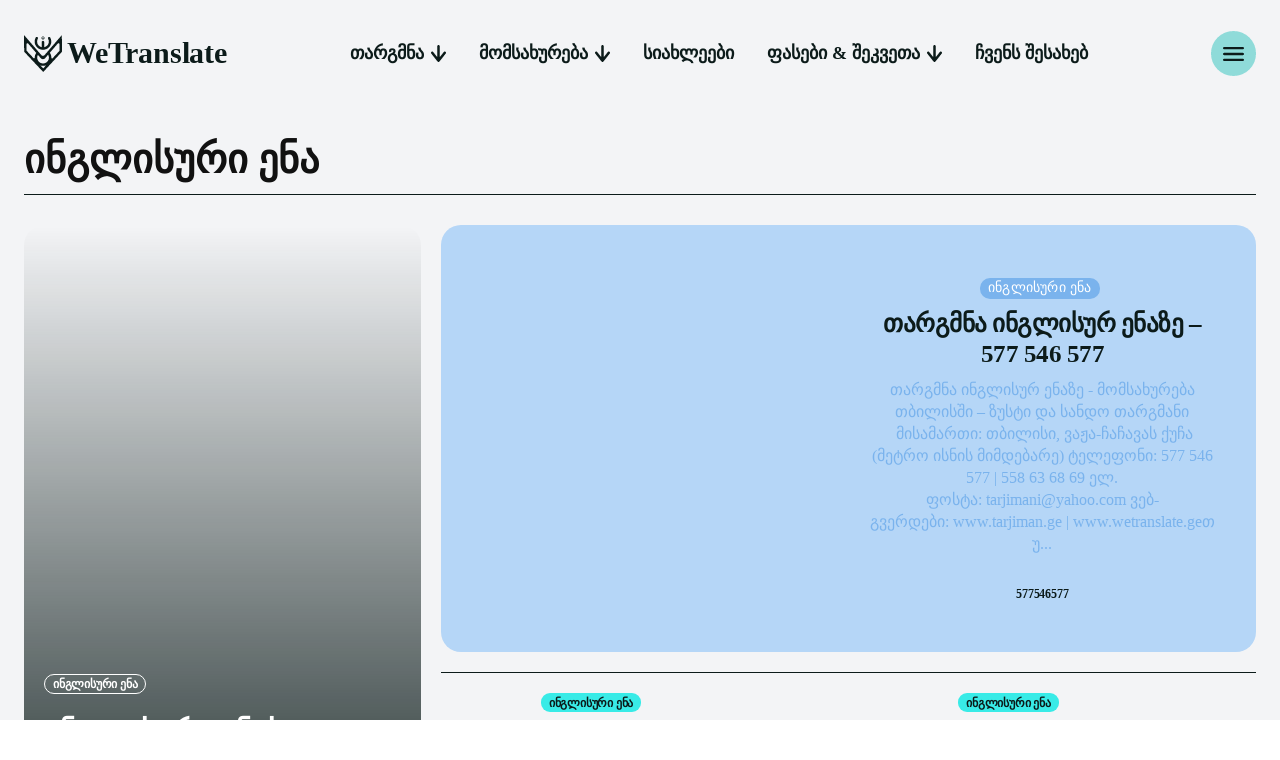

--- FILE ---
content_type: text/html; charset=UTF-8
request_url: https://wetranslate.ge/tag/%E1%83%98%E1%83%9C%E1%83%92%E1%83%9A%E1%83%98%E1%83%A1%E1%83%A3%E1%83%A0%E1%83%98-%E1%83%94%E1%83%9C%E1%83%90/
body_size: 74513
content:
<!doctype html ><html lang="en-US"><head><script data-no-optimize="1">var litespeed_docref=sessionStorage.getItem("litespeed_docref");litespeed_docref&&(Object.defineProperty(document,"referrer",{get:function(){return litespeed_docref}}),sessionStorage.removeItem("litespeed_docref"));</script> <meta charset="UTF-8" /><title>ინგლისური ენა Archives - თარჯიმანი</title><meta name="viewport" content="width=device-width, initial-scale=1.0"><link rel="pingback" href="https://wetranslate.ge/xmlrpc.php" /><meta name='robots' content='index, follow, max-image-preview:large, max-snippet:-1, max-video-preview:-1' /><link rel="icon" type="image/png" href="https://wetranslate.ge/wp-content/uploads/2025/03/cropped-faviconwe-300x300.png"><link rel="canonical" href="https://wetranslate.ge/tag/ინგლისური-ენა/" /><meta property="og:locale" content="en_US" /><meta property="og:type" content="article" /><meta property="og:title" content="ინგლისური ენა Archives" /><meta property="og:description" content="ინგლისური ენა, ინგლისური ენის თარჯიმანი , ინგლისურად თარგმნა , ინგლისურიდან თარგმნა , ინგლისურის თარჯიმანი , თარგმნა ინგლისურად, თარგმნა ინგლისურიდან , ინგლისურად დოკუმენტების თარგმნა , ინგლისურიდან დოკუმენტების თარგმნა , ინგლისურიდან საბუთების თარგმნა , ინგლისურად საბუთების თარგმნა , ინგლისური ტექსტის თარგმნა. inglisuri enis tarjimani , inglisurad targmna , inglisuridan targmna , inglisuris tarjimani , targmna inglisurad, targmna inglisuridan , inglisurad dokumentebis targmna , inglisuridan dokumentebis targmna , inglisuridan sabutebis targmna , inglisurad sabutebis targmna, inglisuri teqstis targmna. თურქული ენის თარჯიმანი , თურქულად თარგმნა , თურქულიდან თარგმნა , თურქულის თარჯიმანი , თარგმნა თურქულად , თარგმნა თურქულიდან, თურქულად დოკუმენტების თარგმნა , თურქულიდან დოკუმენტების თარგმნა , თურქულიდან საბუთების თარგმნა , თურქულად საბუთების თარგმნა , თურქული ტექსტის თარგმნა Turquli enis Tarjimani , Turqulad Targmna , Turqulidan Targmna , Turqulis Tarjimani , Targmna Turqulad , Targmna bulgarulidan , Turqulad dokumentebis Targmna , Turqulidan dokumentebis Targmna , Turqulidan sabuTebis Targmna , Turqulad sabuTebis Targmna , Turquli teqstis Targmna ესპანური ენის თარჯიმანი , ესპანურად თარგმნა , ესპანურიდან თარგმნა , ესპანურის თარჯიმანი , თარგმნა ესპანურიდან , თარგმნა ესპანურად , ესპანურიდან დოკუმენტების თარგმნა , ესპანურად დოკუმენტების თარგმნა , ესპანურიდან საბუთების თარგმნა , ესპანურად საბუთების თარგმნა , ესპანური ტექსტის თარგმნა, espanuri enis Tarjimani , espanurad Targmna , espanuridan Targmna , espanuris Tarjimani , Targmna espanuridan , Targmna espanurad , espanuridan dokumentebis Targmna , espanurad dokumentebis Targmna , espanuridan sabuTebis Targmna , espanurad sabuTebis Targmna , espanuri teqstis Targmna, გერმანული ენის თარჯიმანი , გერმანულად თარგმნა , გერმანულიდან თარგმნა , გერმანული თარჯიმანი , თარგმნა გერმანულად , თარგმნა გერმანულიდან , გერმანულად დოკუმენტების თარგმნა , გერმანულიდან დოკუმენტების თარგმნა , გერმანულიდან საბუთების თარგმნა , გერმანული საბუთების თარგმნა , გერმანული ტექსტის თარგმნა, germanuli enis Tarjimani , germanulad Targmna , germanulidan Targmna , germanulis Tarjimani , Targmna germanulad , Targmna germanulidan , germanulad dokumentebis Targmna , germanulidan dokumentebis Targmna , germanulidan sabuTebis Targmna , germanuli sabuTebis Targmna , germanuli teqstis Targmna . აზერბაიჯანული ენის თარჯიმანი, არაბული ენის თარჯიმანი , ბერძნული ენის თარჯიმანი, გერმანული ენის თარჯიმანი, ესპანური ენის თარჯიმანი, თურქული ენის თარჯიმანი, ივრითული ენის თარჯიმანი, იტალიური ენის თარჯიმანი , კატალონიური ენის თარჯიმანი, პოლონური ენის თარჯიმანი. ლატვიური ენის თარჯიმანი, ლიტვური ენის თარჯიმანი, პორტუგალიური ენის თარჯიმანი, სომხური ენის თარჯიმანი, სპარსული ენის თარჯიმანი, უზბეკური ენის თარჯიმანი, უკრაინული ენის თარჯიმანი. უნგრული ენის თარჯიმანი, ფრანგული ენის თარჯიმანი, ყაზახური ენის თარჯიმანი, შვედური ენის თარჯიმანი , ჩეხური ენის თარჯიმანი, პორტუგალიური ენის თარჯიმანი, Azərbaycan dili tərcüməçi, tərcüməçi, Azərbaycan dilindən gürcü dilinə tərcümə, Gürcü dilindən Azərbaycan dilinə tərcümə, ნოტარიუსი, სანოტარო მომსახურება, ნოტარიუსის ოფისი, notariusi, sanotaro momsaxureba ,notariusis ofisi ,notariusis momsaxureba . თურქულის ,თარჯიმანი ,თარჯიმანის , იურიდიული მომსახურება ,ნოტარიუს ,ნოტარიუსთა ,მედიატორი ნოტარიუსი ,ხელშეკრულებით მომუშავე ნოტარიუსი ,საჯარო რეესტრის ავტორიზებული პირი. დასვენების დღეებში მომუშავე ნოტარიუსი ,შშმ პირთათვის ადაპტირებული სანოტარო ბიურო ,ნოტარიუსის ფასები ,ნოტარიუსი ონლაინ ,ნოტარიუსი თბილისი.. საბუთის დამოწმება ნოტარიუსის მიერ ,დიპლომის დამოწმება, ნოტარიუსის მიერ ,დიპლომის ასლის დამოწმება ნოტარიუსის მიერ ,ატესტატის დამოწმება ნოტარიუსის მიერ ,ატესტატის ასლის დამოწმება ,русский переводчик,დიპლომის ასლის დამოწმება,დიპლომის დანართების დამოწმება,დიპლომის დამოწმება ,ტექნიკური თრგმნა ,თარჯიმანთა, მთარგმნელობითი , თარგმანის დამოწმება , ნოტარიული დამოწმება . თარგმნა ყველა ენაზე .თარჯიმანი, გუგლის თარჯიმანი, თარჯიმანი ონლაინ, გუგლის ხმოვანი თარჯიმანი, targmna, targmna ge, teqstis targmna, targmna qartulad, თარჯიმანთა ბიურო, თარჯიმანთა ბიურო ფასები, Нотариус, Услуги нотариуса, Нотариальная контора, Переводчик, ნოტარიულად დამოწმება , დამოწმებული თარგმანი , თარჯიმანთა ბიურო , Translate service, azerulidan Targmna, არაბული ენის თარჯიმანი, თურქულად თარგმნა" /><meta property="og:url" content="https://wetranslate.ge/tag/ინგლისური-ენა/" /><meta property="og:site_name" content="თარჯიმანი" /><meta name="twitter:card" content="summary_large_image" /> <script type="application/ld+json" class="yoast-schema-graph">{"@context":"https://schema.org","@graph":[{"@type":"CollectionPage","@id":"https://wetranslate.ge/tag/%e1%83%98%e1%83%9c%e1%83%92%e1%83%9a%e1%83%98%e1%83%a1%e1%83%a3%e1%83%a0%e1%83%98-%e1%83%94%e1%83%9c%e1%83%90/","url":"https://wetranslate.ge/tag/%e1%83%98%e1%83%9c%e1%83%92%e1%83%9a%e1%83%98%e1%83%a1%e1%83%a3%e1%83%a0%e1%83%98-%e1%83%94%e1%83%9c%e1%83%90/","name":"ინგლისური ენა Archives - თარჯიმანი","isPartOf":{"@id":"https://wetranslate.ge/#website"},"primaryImageOfPage":{"@id":"https://wetranslate.ge/tag/%e1%83%98%e1%83%9c%e1%83%92%e1%83%9a%e1%83%98%e1%83%a1%e1%83%a3%e1%83%a0%e1%83%98-%e1%83%94%e1%83%9c%e1%83%90/#primaryimage"},"image":{"@id":"https://wetranslate.ge/tag/%e1%83%98%e1%83%9c%e1%83%92%e1%83%9a%e1%83%98%e1%83%a1%e1%83%a3%e1%83%a0%e1%83%98-%e1%83%94%e1%83%9c%e1%83%90/#primaryimage"},"thumbnailUrl":"https://wetranslate.ge/wp-content/uploads/2022/09/ინგლისური-ენის-თარჯიმანი.jpg","breadcrumb":{"@id":"https://wetranslate.ge/tag/%e1%83%98%e1%83%9c%e1%83%92%e1%83%9a%e1%83%98%e1%83%a1%e1%83%a3%e1%83%a0%e1%83%98-%e1%83%94%e1%83%9c%e1%83%90/#breadcrumb"},"inLanguage":"en-US"},{"@type":"ImageObject","inLanguage":"en-US","@id":"https://wetranslate.ge/tag/%e1%83%98%e1%83%9c%e1%83%92%e1%83%9a%e1%83%98%e1%83%a1%e1%83%a3%e1%83%a0%e1%83%98-%e1%83%94%e1%83%9c%e1%83%90/#primaryimage","url":"https://wetranslate.ge/wp-content/uploads/2022/09/ინგლისური-ენის-თარჯიმანი.jpg","contentUrl":"https://wetranslate.ge/wp-content/uploads/2022/09/ინგლისური-ენის-თარჯიმანი.jpg","width":1000,"height":775,"caption":"ინგლისური ენა, ინგლისური ენის თარჯიმანი , ინგლისურად თარგმნა , ინგლისურიდან თარგმნა , ინგლისურის თარჯიმანი , თარგმნა ინგლისურად, თარგმნა ინგლისურიდან , ინგლისურად დოკუმენტების თარგმნა , ინგლისურიდან დოკუმენტების თარგმნა , ინგლისურიდან საბუთების თარგმნა , ინგლისურად საბუთების თარგმნა , ინგლისური ტექსტის თარგმნა. inglisuri enis tarjimani , inglisurad targmna , inglisuridan targmna , inglisuris tarjimani , targmna inglisurad, targmna inglisuridan , inglisurad dokumentebis targmna , inglisuridan dokumentebis targmna , inglisuridan sabutebis targmna , inglisurad sabutebis targmna, inglisuri teqstis targmna"},{"@type":"BreadcrumbList","@id":"https://wetranslate.ge/tag/%e1%83%98%e1%83%9c%e1%83%92%e1%83%9a%e1%83%98%e1%83%a1%e1%83%a3%e1%83%a0%e1%83%98-%e1%83%94%e1%83%9c%e1%83%90/#breadcrumb","itemListElement":[{"@type":"ListItem","position":1,"name":"Home","item":"https://wetranslate.ge/"},{"@type":"ListItem","position":2,"name":"ინგლისური ენა"}]},{"@type":"WebSite","@id":"https://wetranslate.ge/#website","url":"https://wetranslate.ge/","name":"თარჯიმანი","description":"577546577","potentialAction":[{"@type":"SearchAction","target":{"@type":"EntryPoint","urlTemplate":"https://wetranslate.ge/?s={search_term_string}"},"query-input":{"@type":"PropertyValueSpecification","valueRequired":true,"valueName":"search_term_string"}}],"inLanguage":"en-US"}]}</script> <link rel='dns-prefetch' href='//www.googletagmanager.com' /><link rel='dns-prefetch' href='//fonts.googleapis.com' /><link rel="alternate" type="application/rss+xml" title="თარჯიმანი &raquo; Feed" href="https://wetranslate.ge/feed/" /><link rel="alternate" type="application/rss+xml" title="თარჯიმანი &raquo; Comments Feed" href="https://wetranslate.ge/comments/feed/" /><link rel="alternate" type="application/rss+xml" title="თარჯიმანი &raquo; ინგლისური ენა Tag Feed" href="https://wetranslate.ge/tag/%e1%83%98%e1%83%9c%e1%83%92%e1%83%9a%e1%83%98%e1%83%a1%e1%83%a3%e1%83%a0%e1%83%98-%e1%83%94%e1%83%9c%e1%83%90/feed/" /><style id='wp-img-auto-sizes-contain-inline-css' type='text/css'>img:is([sizes=auto i],[sizes^="auto," i]){contain-intrinsic-size:3000px 1500px}
/*# sourceURL=wp-img-auto-sizes-contain-inline-css */</style><link data-optimized="2" rel="stylesheet" href="https://wetranslate.ge/wp-content/litespeed/css/c906263f74d59df03a6602a1ddda8cbf.css?ver=d923a" /><style id='classic-theme-styles-inline-css' type='text/css'>/*! This file is auto-generated */
.wp-block-button__link{color:#fff;background-color:#32373c;border-radius:9999px;box-shadow:none;text-decoration:none;padding:calc(.667em + 2px) calc(1.333em + 2px);font-size:1.125em}.wp-block-file__button{background:#32373c;color:#fff;text-decoration:none}
/*# sourceURL=/wp-includes/css/classic-themes.min.css */</style><style id='td-theme-inline-css' type='text/css'>@media (max-width:767px){.td-header-desktop-wrap{display:none}}@media (min-width:767px){.td-header-mobile-wrap{display:none}}</style> <script type="litespeed/javascript" data-src="https://wetranslate.ge/wp-includes/js/jquery/jquery.min.js" id="jquery-core-js"></script> 
 <script type="litespeed/javascript" data-src="https://www.googletagmanager.com/gtag/js?id=GT-PL9QRGR" id="google_gtagjs-js"></script> <script id="google_gtagjs-js-after" type="litespeed/javascript">window.dataLayer=window.dataLayer||[];function gtag(){dataLayer.push(arguments)}
gtag("set","linker",{"domains":["wetranslate.ge"]});gtag("js",new Date());gtag("set","developer_id.dZTNiMT",!0);gtag("config","GT-PL9QRGR");window._googlesitekit=window._googlesitekit||{};window._googlesitekit.throttledEvents=[];window._googlesitekit.gtagEvent=(name,data)=>{var key=JSON.stringify({name,data});if(!!window._googlesitekit.throttledEvents[key]){return}window._googlesitekit.throttledEvents[key]=!0;setTimeout(()=>{delete window._googlesitekit.throttledEvents[key]},5);gtag("event",name,{...data,event_source:"site-kit"})}</script> <link rel="https://api.w.org/" href="https://wetranslate.ge/wp-json/" /><link rel="alternate" title="JSON" type="application/json" href="https://wetranslate.ge/wp-json/wp/v2/tags/794" /><link rel="EditURI" type="application/rsd+xml" title="RSD" href="https://wetranslate.ge/xmlrpc.php?rsd" /><meta name="generator" content="WordPress 6.9" /><meta name="keywords" content="ინგლისური ენის მცოდნე,ინგლისურის მცოდნე,ენის მცოდნე,ინგლისური ენის თარჯიმანი,ენის თარჯიმანი,ინგლისურის თარჯიმანი,თარჯიმანი,ინგლისურად"><meta name="generator" content="Site Kit by Google 1.167.0" /> <script type="litespeed/javascript">window.tdb_global_vars={"wpRestUrl":"https:\/\/wetranslate.ge\/wp-json\/","permalinkStructure":"\/%postname%\/"};window.tdb_p_autoload_vars={"isAjax":!1,"isAdminBarShowing":!1,"autoloadScrollPercent":50}</script> <style id="tdb-global-colors">:root{--accent-color:#fff;--ev-black:#0c1b1a;--ev-white:#FFFFFF;--ev-primary:#38EBE7;--ev-accent:#47cac5;--ev-primary-light:#B0F7F3;--ev-alternate:#8fdbd9;--ev-bg-grey:#f3f4f6;--ev-bg-grey-alt:#eaecee;--ev-bg-grey-neutral:#dbdcdf;--ev-blue-1:#7AB3ED;--ev-blue-2:#b5d6f7;--ev-rose-1:#f7c4c1;--ev-rose-2:#e5847f;--ev-dark-1:#3B6F6C;--ev-dark-2:#183533}</style><style id="tdb-global-fonts">:root{--ev-accent-font:Fahkwang;--ev-primary-font:Plus Jakarta Sans;}</style><meta name="google-adsense-platform-account" content="ca-host-pub-2644536267352236"><meta name="google-adsense-platform-domain" content="sitekit.withgoogle.com"> <script id="td-generated-header-js" type="litespeed/javascript">var tdBlocksArray=[];function tdBlock(){this.id='';this.block_type=1;this.atts='';this.td_column_number='';this.td_current_page=1;this.post_count=0;this.found_posts=0;this.max_num_pages=0;this.td_filter_value='';this.is_ajax_running=!1;this.td_user_action='';this.header_color='';this.ajax_pagination_infinite_stop=''}(function(){var htmlTag=document.getElementsByTagName("html")[0];if(navigator.userAgent.indexOf("MSIE 10.0")>-1){htmlTag.className+=' ie10'}
if(!!navigator.userAgent.match(/Trident.*rv\:11\./)){htmlTag.className+=' ie11'}
if(navigator.userAgent.indexOf("Edge")>-1){htmlTag.className+=' ieEdge'}
if(/(iPad|iPhone|iPod)/g.test(navigator.userAgent)){htmlTag.className+=' td-md-is-ios'}
var user_agent=navigator.userAgent.toLowerCase();if(user_agent.indexOf("android")>-1){htmlTag.className+=' td-md-is-android'}
if(-1!==navigator.userAgent.indexOf('Mac OS X')){htmlTag.className+=' td-md-is-os-x'}
if(/chrom(e|ium)/.test(navigator.userAgent.toLowerCase())){htmlTag.className+=' td-md-is-chrome'}
if(-1!==navigator.userAgent.indexOf('Firefox')){htmlTag.className+=' td-md-is-firefox'}
if(-1!==navigator.userAgent.indexOf('Safari')&&-1===navigator.userAgent.indexOf('Chrome')){htmlTag.className+=' td-md-is-safari'}
if(-1!==navigator.userAgent.indexOf('IEMobile')){htmlTag.className+=' td-md-is-iemobile'}})();var tdLocalCache={};(function(){"use strict";tdLocalCache={data:{},remove:function(resource_id){delete tdLocalCache.data[resource_id]},exist:function(resource_id){return tdLocalCache.data.hasOwnProperty(resource_id)&&tdLocalCache.data[resource_id]!==null},get:function(resource_id){return tdLocalCache.data[resource_id]},set:function(resource_id,cachedData){tdLocalCache.remove(resource_id);tdLocalCache.data[resource_id]=cachedData}}})();var td_viewport_interval_list=[{"limitBottom":767,"sidebarWidth":228},{"limitBottom":1018,"sidebarWidth":300},{"limitBottom":1140,"sidebarWidth":324}];var td_animation_stack_effect="type0";var tds_animation_stack=!0;var td_animation_stack_specific_selectors=".entry-thumb, img, .td-lazy-img";var td_animation_stack_general_selectors=".td-animation-stack img, .td-animation-stack .entry-thumb, .post img, .td-animation-stack .td-lazy-img";var tds_show_more_info="Show more info";var tds_show_less_info="Show less info";var tdc_is_installed="yes";var td_ajax_url="https:\/\/wetranslate.ge\/wp-admin\/admin-ajax.php?td_theme_name=Newspaper&v=12.6.6";var td_get_template_directory_uri="https:\/\/wetranslate.ge\/wp-content\/plugins\/td-composer\/legacy\/common";var tds_snap_menu="";var tds_logo_on_sticky="";var tds_header_style="";var td_please_wait="Please wait...";var td_email_user_pass_incorrect="User or password incorrect!";var td_email_user_incorrect="Email or username incorrect!";var td_email_incorrect="Email incorrect!";var td_user_incorrect="Username incorrect!";var td_email_user_empty="Email or username empty!";var td_pass_empty="Pass empty!";var td_pass_pattern_incorrect="Invalid Pass Pattern!";var td_retype_pass_incorrect="Retyped Pass incorrect!";var tds_more_articles_on_post_enable="";var tds_more_articles_on_post_time_to_wait="";var tds_more_articles_on_post_pages_distance_from_top=0;var tds_captcha="";var tds_theme_color_site_wide="#38ebe7";var tds_smart_sidebar="";var tdThemeName="Newspaper";var tdThemeNameWl="Newspaper";var td_magnific_popup_translation_tPrev="Previous (Left arrow key)";var td_magnific_popup_translation_tNext="Next (Right arrow key)";var td_magnific_popup_translation_tCounter="%curr% of %total%";var td_magnific_popup_translation_ajax_tError="The content from %url% could not be loaded.";var td_magnific_popup_translation_image_tError="The image #%curr% could not be loaded.";var tdBlockNonce="d13c5180ff";var tdMobileMenu="enabled";var tdMobileSearch="enabled";var tdDateNamesI18n={"month_names":["January","February","March","April","May","June","July","August","September","October","November","December"],"month_names_short":["Jan","Feb","Mar","Apr","May","Jun","Jul","Aug","Sep","Oct","Nov","Dec"],"day_names":["Sunday","Monday","Tuesday","Wednesday","Thursday","Friday","Saturday"],"day_names_short":["Sun","Mon","Tue","Wed","Thu","Fri","Sat"]};var td_reset_pass_empty="Please enter a new password before proceeding.";var td_reset_pass_confirm_empty="Please confirm the new password before proceeding.";var td_reset_pass_not_matching="Please make sure that the passwords match.";var tdb_modal_confirm="Save";var tdb_modal_cancel="Cancel";var tdb_modal_confirm_alt="Yes";var tdb_modal_cancel_alt="No";var td_deploy_mode="deploy";var td_ad_background_click_link="";var td_ad_background_click_target=""</script> <style>:root{--td_theme_color:#38ebe7;--td_slider_text:rgba(56,235,231,0.7)}</style> <script type="litespeed/javascript" data-src="https://www.googletagmanager.com/gtag/js?id=G-DZ1PVPMJJB"></script> <script type="litespeed/javascript">window.dataLayer=window.dataLayer||[];function gtag(){dataLayer.push(arguments)}
gtag('js',new Date());gtag('config','G-DZ1PVPMJJB')</script> <style>.tdm-btn-style1{background-color:#38ebe7}.tdm-btn-style2:before{border-color:#38ebe7}.tdm-btn-style2{color:#38ebe7}.tdm-btn-style3{-webkit-box-shadow:0 2px 16px #38ebe7;-moz-box-shadow:0 2px 16px #38ebe7;box-shadow:0 2px 16px #38ebe7}.tdm-btn-style3:hover{-webkit-box-shadow:0 4px 26px #38ebe7;-moz-box-shadow:0 4px 26px #38ebe7;box-shadow:0 4px 26px #38ebe7}</style><style id="tdw-css-placeholder"></style><style id='global-styles-inline-css' type='text/css'>:root{--wp--preset--aspect-ratio--square: 1;--wp--preset--aspect-ratio--4-3: 4/3;--wp--preset--aspect-ratio--3-4: 3/4;--wp--preset--aspect-ratio--3-2: 3/2;--wp--preset--aspect-ratio--2-3: 2/3;--wp--preset--aspect-ratio--16-9: 16/9;--wp--preset--aspect-ratio--9-16: 9/16;--wp--preset--color--black: #000000;--wp--preset--color--cyan-bluish-gray: #abb8c3;--wp--preset--color--white: #ffffff;--wp--preset--color--pale-pink: #f78da7;--wp--preset--color--vivid-red: #cf2e2e;--wp--preset--color--luminous-vivid-orange: #ff6900;--wp--preset--color--luminous-vivid-amber: #fcb900;--wp--preset--color--light-green-cyan: #7bdcb5;--wp--preset--color--vivid-green-cyan: #00d084;--wp--preset--color--pale-cyan-blue: #8ed1fc;--wp--preset--color--vivid-cyan-blue: #0693e3;--wp--preset--color--vivid-purple: #9b51e0;--wp--preset--gradient--vivid-cyan-blue-to-vivid-purple: linear-gradient(135deg,rgb(6,147,227) 0%,rgb(155,81,224) 100%);--wp--preset--gradient--light-green-cyan-to-vivid-green-cyan: linear-gradient(135deg,rgb(122,220,180) 0%,rgb(0,208,130) 100%);--wp--preset--gradient--luminous-vivid-amber-to-luminous-vivid-orange: linear-gradient(135deg,rgb(252,185,0) 0%,rgb(255,105,0) 100%);--wp--preset--gradient--luminous-vivid-orange-to-vivid-red: linear-gradient(135deg,rgb(255,105,0) 0%,rgb(207,46,46) 100%);--wp--preset--gradient--very-light-gray-to-cyan-bluish-gray: linear-gradient(135deg,rgb(238,238,238) 0%,rgb(169,184,195) 100%);--wp--preset--gradient--cool-to-warm-spectrum: linear-gradient(135deg,rgb(74,234,220) 0%,rgb(151,120,209) 20%,rgb(207,42,186) 40%,rgb(238,44,130) 60%,rgb(251,105,98) 80%,rgb(254,248,76) 100%);--wp--preset--gradient--blush-light-purple: linear-gradient(135deg,rgb(255,206,236) 0%,rgb(152,150,240) 100%);--wp--preset--gradient--blush-bordeaux: linear-gradient(135deg,rgb(254,205,165) 0%,rgb(254,45,45) 50%,rgb(107,0,62) 100%);--wp--preset--gradient--luminous-dusk: linear-gradient(135deg,rgb(255,203,112) 0%,rgb(199,81,192) 50%,rgb(65,88,208) 100%);--wp--preset--gradient--pale-ocean: linear-gradient(135deg,rgb(255,245,203) 0%,rgb(182,227,212) 50%,rgb(51,167,181) 100%);--wp--preset--gradient--electric-grass: linear-gradient(135deg,rgb(202,248,128) 0%,rgb(113,206,126) 100%);--wp--preset--gradient--midnight: linear-gradient(135deg,rgb(2,3,129) 0%,rgb(40,116,252) 100%);--wp--preset--font-size--small: 11px;--wp--preset--font-size--medium: 20px;--wp--preset--font-size--large: 32px;--wp--preset--font-size--x-large: 42px;--wp--preset--font-size--regular: 15px;--wp--preset--font-size--larger: 50px;--wp--preset--spacing--20: 0.44rem;--wp--preset--spacing--30: 0.67rem;--wp--preset--spacing--40: 1rem;--wp--preset--spacing--50: 1.5rem;--wp--preset--spacing--60: 2.25rem;--wp--preset--spacing--70: 3.38rem;--wp--preset--spacing--80: 5.06rem;--wp--preset--shadow--natural: 6px 6px 9px rgba(0, 0, 0, 0.2);--wp--preset--shadow--deep: 12px 12px 50px rgba(0, 0, 0, 0.4);--wp--preset--shadow--sharp: 6px 6px 0px rgba(0, 0, 0, 0.2);--wp--preset--shadow--outlined: 6px 6px 0px -3px rgb(255, 255, 255), 6px 6px rgb(0, 0, 0);--wp--preset--shadow--crisp: 6px 6px 0px rgb(0, 0, 0);}:where(.is-layout-flex){gap: 0.5em;}:where(.is-layout-grid){gap: 0.5em;}body .is-layout-flex{display: flex;}.is-layout-flex{flex-wrap: wrap;align-items: center;}.is-layout-flex > :is(*, div){margin: 0;}body .is-layout-grid{display: grid;}.is-layout-grid > :is(*, div){margin: 0;}:where(.wp-block-columns.is-layout-flex){gap: 2em;}:where(.wp-block-columns.is-layout-grid){gap: 2em;}:where(.wp-block-post-template.is-layout-flex){gap: 1.25em;}:where(.wp-block-post-template.is-layout-grid){gap: 1.25em;}.has-black-color{color: var(--wp--preset--color--black) !important;}.has-cyan-bluish-gray-color{color: var(--wp--preset--color--cyan-bluish-gray) !important;}.has-white-color{color: var(--wp--preset--color--white) !important;}.has-pale-pink-color{color: var(--wp--preset--color--pale-pink) !important;}.has-vivid-red-color{color: var(--wp--preset--color--vivid-red) !important;}.has-luminous-vivid-orange-color{color: var(--wp--preset--color--luminous-vivid-orange) !important;}.has-luminous-vivid-amber-color{color: var(--wp--preset--color--luminous-vivid-amber) !important;}.has-light-green-cyan-color{color: var(--wp--preset--color--light-green-cyan) !important;}.has-vivid-green-cyan-color{color: var(--wp--preset--color--vivid-green-cyan) !important;}.has-pale-cyan-blue-color{color: var(--wp--preset--color--pale-cyan-blue) !important;}.has-vivid-cyan-blue-color{color: var(--wp--preset--color--vivid-cyan-blue) !important;}.has-vivid-purple-color{color: var(--wp--preset--color--vivid-purple) !important;}.has-black-background-color{background-color: var(--wp--preset--color--black) !important;}.has-cyan-bluish-gray-background-color{background-color: var(--wp--preset--color--cyan-bluish-gray) !important;}.has-white-background-color{background-color: var(--wp--preset--color--white) !important;}.has-pale-pink-background-color{background-color: var(--wp--preset--color--pale-pink) !important;}.has-vivid-red-background-color{background-color: var(--wp--preset--color--vivid-red) !important;}.has-luminous-vivid-orange-background-color{background-color: var(--wp--preset--color--luminous-vivid-orange) !important;}.has-luminous-vivid-amber-background-color{background-color: var(--wp--preset--color--luminous-vivid-amber) !important;}.has-light-green-cyan-background-color{background-color: var(--wp--preset--color--light-green-cyan) !important;}.has-vivid-green-cyan-background-color{background-color: var(--wp--preset--color--vivid-green-cyan) !important;}.has-pale-cyan-blue-background-color{background-color: var(--wp--preset--color--pale-cyan-blue) !important;}.has-vivid-cyan-blue-background-color{background-color: var(--wp--preset--color--vivid-cyan-blue) !important;}.has-vivid-purple-background-color{background-color: var(--wp--preset--color--vivid-purple) !important;}.has-black-border-color{border-color: var(--wp--preset--color--black) !important;}.has-cyan-bluish-gray-border-color{border-color: var(--wp--preset--color--cyan-bluish-gray) !important;}.has-white-border-color{border-color: var(--wp--preset--color--white) !important;}.has-pale-pink-border-color{border-color: var(--wp--preset--color--pale-pink) !important;}.has-vivid-red-border-color{border-color: var(--wp--preset--color--vivid-red) !important;}.has-luminous-vivid-orange-border-color{border-color: var(--wp--preset--color--luminous-vivid-orange) !important;}.has-luminous-vivid-amber-border-color{border-color: var(--wp--preset--color--luminous-vivid-amber) !important;}.has-light-green-cyan-border-color{border-color: var(--wp--preset--color--light-green-cyan) !important;}.has-vivid-green-cyan-border-color{border-color: var(--wp--preset--color--vivid-green-cyan) !important;}.has-pale-cyan-blue-border-color{border-color: var(--wp--preset--color--pale-cyan-blue) !important;}.has-vivid-cyan-blue-border-color{border-color: var(--wp--preset--color--vivid-cyan-blue) !important;}.has-vivid-purple-border-color{border-color: var(--wp--preset--color--vivid-purple) !important;}.has-vivid-cyan-blue-to-vivid-purple-gradient-background{background: var(--wp--preset--gradient--vivid-cyan-blue-to-vivid-purple) !important;}.has-light-green-cyan-to-vivid-green-cyan-gradient-background{background: var(--wp--preset--gradient--light-green-cyan-to-vivid-green-cyan) !important;}.has-luminous-vivid-amber-to-luminous-vivid-orange-gradient-background{background: var(--wp--preset--gradient--luminous-vivid-amber-to-luminous-vivid-orange) !important;}.has-luminous-vivid-orange-to-vivid-red-gradient-background{background: var(--wp--preset--gradient--luminous-vivid-orange-to-vivid-red) !important;}.has-very-light-gray-to-cyan-bluish-gray-gradient-background{background: var(--wp--preset--gradient--very-light-gray-to-cyan-bluish-gray) !important;}.has-cool-to-warm-spectrum-gradient-background{background: var(--wp--preset--gradient--cool-to-warm-spectrum) !important;}.has-blush-light-purple-gradient-background{background: var(--wp--preset--gradient--blush-light-purple) !important;}.has-blush-bordeaux-gradient-background{background: var(--wp--preset--gradient--blush-bordeaux) !important;}.has-luminous-dusk-gradient-background{background: var(--wp--preset--gradient--luminous-dusk) !important;}.has-pale-ocean-gradient-background{background: var(--wp--preset--gradient--pale-ocean) !important;}.has-electric-grass-gradient-background{background: var(--wp--preset--gradient--electric-grass) !important;}.has-midnight-gradient-background{background: var(--wp--preset--gradient--midnight) !important;}.has-small-font-size{font-size: var(--wp--preset--font-size--small) !important;}.has-medium-font-size{font-size: var(--wp--preset--font-size--medium) !important;}.has-large-font-size{font-size: var(--wp--preset--font-size--large) !important;}.has-x-large-font-size{font-size: var(--wp--preset--font-size--x-large) !important;}
/*# sourceURL=global-styles-inline-css */</style></head><body class="archive tag tag-794 wp-theme-Newspaper global-block-template-1 tdb-template  tdc-header-template td-animation-stack-type0 td-full-layout" itemscope="itemscope" itemtype="https://schema.org/WebPage"><div class="td-scroll-up" data-style="style1"><i class="td-icon-menu-up"></i></div><div class="td-menu-background" style="visibility:hidden"></div><div id="td-mobile-nav" style="visibility:hidden"><div class="td-mobile-container"><div class="td-menu-socials-wrap"><div class="td-menu-socials"></div><div class="td-mobile-close">
<span><i class="td-icon-close-mobile"></i></span></div></div><div class="td-mobile-content"><ul class=""><li class="menu-item-first"><a href="https://wetranslate.ge/wp-admin/nav-menus.php">Click here - to use the wp menu builder</a></li></ul></div></div></div><div class="td-search-background" style="visibility:hidden"></div><div class="td-search-wrap-mob" style="visibility:hidden"><div class="td-drop-down-search"><form method="get" class="td-search-form" action="https://wetranslate.ge/"><div class="td-search-close">
<span><i class="td-icon-close-mobile"></i></span></div><div role="search" class="td-search-input">
<span>Search</span>
<input id="td-header-search-mob" type="text" value="" name="s" autocomplete="off" /></div></form><div id="td-aj-search-mob" class="td-ajax-search-flex"></div></div></div><div id="td-outer-wrap" class="td-theme-wrap"><div class="td-header-template-wrap" style="position: relative"><div class="td-header-mobile-wrap "><div id="tdi_1" class="tdc-zone"><div class="tdc_zone tdi_2  wpb_row td-pb-row"  ><style scoped>.tdi_2{min-height:0}.td-header-mobile-wrap{position:relative;width:100%}</style><div id="tdi_3" class="tdc-row stretch_row"><div class="vc_row tdi_4  wpb_row td-pb-row tdc-element-style" ><style scoped>.tdi_4,.tdi_4 .tdc-columns{min-height:0}.tdi_4,.tdi_4 .tdc-columns{display:block}.tdi_4 .tdc-columns{width:100%}.tdi_4:before,.tdi_4:after{display:table}@media (max-width:767px){.tdi_4{position:relative}}</style><div class="tdi_3_rand_style td-element-style" ><style>@media (max-width:767px){.tdi_3_rand_style{background-color:var(--ev-bg-grey)!important}}</style></div><div class="vc_column tdi_6  wpb_column vc_column_container tdc-column td-pb-span12"><style scoped>.tdi_6{vertical-align:baseline}.tdi_6>.wpb_wrapper,.tdi_6>.wpb_wrapper>.tdc-elements{display:block}.tdi_6>.wpb_wrapper>.tdc-elements{width:100%}.tdi_6>.wpb_wrapper>.vc_row_inner{width:auto}.tdi_6>.wpb_wrapper{width:auto;height:auto}@media (max-width:767px){.tdi_6>.wpb_wrapper,.tdi_6>.wpb_wrapper>.tdc-elements{display:flex;flex-direction:row;flex-wrap:nowrap;justify-content:space-between;align-items:flex-start}.tdi_6>.wpb_wrapper>.tdc-elements{width:100%}.tdi_6>.wpb_wrapper>.vc_row_inner{width:auto}.tdi_6>.wpb_wrapper{width:100%;height:100%}}@media (max-width:767px){.tdi_6{padding-top:10px!important;padding-bottom:10px!important}}</style><div class="wpb_wrapper" ><div class="td_block_wrap tdb_header_logo tdi_7 td-pb-border-top td_block_template_1 tdb-header-align"  data-td-block-uid="tdi_7" ><style>.tdb-header-align{vertical-align:middle}.tdb_header_logo{margin-bottom:0;clear:none}.tdb_header_logo .tdb-logo-a,.tdb_header_logo h1{display:flex;pointer-events:auto;align-items:flex-start}.tdb_header_logo h1{margin:0;line-height:0}.tdb_header_logo .tdb-logo-img-wrap img{display:block}.tdb_header_logo .tdb-logo-svg-wrap+.tdb-logo-img-wrap{display:none}.tdb_header_logo .tdb-logo-svg-wrap svg{width:50px;display:block;transition:fill .3s ease}.tdb_header_logo .tdb-logo-text-wrap{display:flex}.tdb_header_logo .tdb-logo-text-title,.tdb_header_logo .tdb-logo-text-tagline{-webkit-transition:all 0.2s ease;transition:all 0.2s ease}.tdb_header_logo .tdb-logo-text-title{background-size:cover;background-position:center center;font-size:75px;font-family:serif;line-height:1.1;color:#222;white-space:nowrap}.tdb_header_logo .tdb-logo-text-tagline{margin-top:2px;font-size:12px;font-family:serif;letter-spacing:1.8px;line-height:1;color:#767676}.tdb_header_logo .tdb-logo-icon{position:relative;font-size:46px;color:#000}.tdb_header_logo .tdb-logo-icon-svg{line-height:0}.tdb_header_logo .tdb-logo-icon-svg svg{width:46px;height:auto}.tdb_header_logo .tdb-logo-icon-svg svg,.tdb_header_logo .tdb-logo-icon-svg svg *{fill:#000}.tdi_7 .tdb-logo-a,.tdi_7 h1{flex-direction:row;align-items:center;justify-content:flex-start}.tdi_7 .tdb-logo-svg-wrap{max-width:38px;margin-top:0px;margin-bottom:0px;margin-right:5px;margin-left:0px;display:block}.tdi_7 .tdb-logo-svg-wrap svg{width:38px!important;height:auto}.tdi_7 .tdb-logo-svg-wrap:first-child{margin-top:0;margin-left:0}.tdi_7 .tdb-logo-svg-wrap:last-child{margin-bottom:0;margin-right:0}.tdi_7 .tdb-logo-svg-wrap+.tdb-logo-img-wrap{display:none}.tdi_7 .tdb-logo-img-wrap{display:block}.tdi_7 .tdb-logo-text-tagline{margin-top:0;margin-left:0px;display:block;color:var(--ev-black);font-family:var(--ev-primary-font)!important;font-size:30px!important;line-height:1.2!important;font-weight:500!important;letter-spacing:-0.2px!important;}.tdi_7 .tdb-logo-text-title{display:block;color:var(--ev-black);font-family:var(--ev-primary-font)!important;font-size:30px!important;line-height:1.2!important;font-weight:800!important;letter-spacing:-0.2px!important;}.tdi_7 .tdb-logo-text-wrap{flex-direction:row;align-items:baseline;align-items:flex-start}.tdi_7 .tdb-logo-icon{top:0px;display:block}.tdi_7 .tdb-logo-svg-wrap>*{fill:var(--ev-black)}.tdi_7 .tdb-logo-a:hover .tdb-logo-svg-wrap>*{fill:var(--ev-accent)}.tdi_7 .tdb-logo-a:hover .tdb-logo-text-title{color:var(--ev-accent);background:none;-webkit-text-fill-color:initial;background-position:center center}.tdi_7 .tdb-logo-a:hover .tdb-logo-text-tagline{color:var(--ev-accent);background:none;-webkit-text-fill-color:initial;background-position:center center}@media (max-width:767px){.tdb_header_logo .tdb-logo-text-title{font-size:36px}}@media (max-width:767px){.tdb_header_logo .tdb-logo-text-tagline{font-size:11px}}@media (min-width:1019px) and (max-width:1140px){.tdi_7 .tdb-logo-svg-wrap{max-width:28px}.tdi_7 .tdb-logo-svg-wrap svg{width:28px!important;height:auto}.tdi_7 .tdb-logo-text-title{font-size:24px!important;}.tdi_7 .tdb-logo-text-tagline{font-size:24px!important;}}@media (min-width:768px) and (max-width:1018px){.tdi_7 .tdb-logo-svg-wrap{max-width:25px}.tdi_7 .tdb-logo-svg-wrap svg{width:25px!important;height:auto}.tdi_7 .tdb-logo-text-title{font-size:20px!important;}.tdi_7 .tdb-logo-text-tagline{font-size:20px!important;}}@media (max-width:767px){.tdi_7 .tdb-logo-svg-wrap{max-width:26px}.tdi_7 .tdb-logo-svg-wrap svg{width:26px!important;height:auto}.tdi_7 .tdb-logo-text-title{font-size:20px!important;}.tdi_7 .tdb-logo-text-tagline{font-size:20px!important;}}</style><div class="tdb-block-inner td-fix-index"><a class="tdb-logo-a" href="https://wetranslate.ge/"><span class="tdb-logo-svg-wrap"><svg id="uuid-5f7e1df7-7df0-4f62-a31f-0e52194fdb57" data-name="Layer 2" xmlns="http://www.w3.org/2000/svg" viewBox="0 0 216.7 213.54">
<g id="uuid-371b4da4-bb15-4207-80a2-24ef37b45e85" data-name="Layer 1">
<g>
<path d="m.89,96.56L0,0l98.86,116.03c2.31,2.71,5.67,4.26,9.22,4.26s6.92-1.55,9.22-4.26L215.82.41l.88,96.07-107.08,117.06L.89,96.56Zm108.66,96.32l16.37-17.89c-5.44,2.12-11.25,3.22-17.22,3.22-5.15,0-10.23-.83-15.06-2.44l15.91,17.12Zm-30.26-78.25c-2.69,4.91-4.11,10.42-4.11,16.08,0,8.94,3.49,17.35,9.81,23.69,6.33,6.32,14.75,9.81,23.69,9.81,8.94,0,17.35-3.49,23.69-9.81,6.32-6.33,9.81-14.75,9.81-23.69,0-6-1.58-11.79-4.58-16.91l-17.24,20.24c-3.07,3.6-7.54,5.66-12.27,5.66s-9.2-2.06-12.27-5.66l-16.53-19.4Zm67.75-11.92c5.99,8.17,9.14,17.82,9.14,28v.28c0,1.49.65,2.48,1.21,3.04.81.81,1.92,1.28,3.06,1.28.81,0,1.99-.24,3.03-1.38l39.18-42.83-.35-38.53c-.03-3.38-2.82-5.4-5.5-5.4-1.57,0-3.01.68-4.07,1.92l-45.69,53.63Zm-92.54,30.96c.96,1.03,2.03,1.24,2.76,1.24,1.04,0,2.06-.43,2.81-1.17.51-.51,1.12-1.42,1.11-2.8v-.23c0-9.85,2.96-19.23,8.59-27.25L24.06,49.82c-1.36-1.59-2.96-1.92-4.07-1.92-1.49,0-2.94.6-3.98,1.65-.7.71-1.53,1.95-1.52,3.84l.35,37.61,39.66,42.67Z"/>
<path d="m118.98,17.11l-10.89-10.89-10.89,10.89,10.89,10.89,10.89-10.89Zm-10.71-5.88l5.69,5.69-5.69,5.69-5.69-5.69,5.69-5.69Z"/>
<path d="m108.18,85.22c-12.7,0-24.62-4.94-33.59-13.91-8.97-8.97-13.91-20.89-13.91-33.59,0-8.02,2.05-15.96,5.93-22.97,1.21-2.19,3.55-3.55,6.09-3.55s4.77,1.29,6.05,3.46c1.26,2.14,1.3,4.71.1,6.88-2.73,4.92-4.17,10.51-4.17,16.18,0,8.94,3.49,17.35,9.81,23.69,4.64,4.63,10.37,7.74,16.69,9.07v-29.88c0-1.87.73-3.63,2.05-4.95,1.32-1.32,3.08-2.05,4.95-2.05s3.63.73,4.95,2.05c1.32,1.32,2.05,3.08,2.05,4.95v29.88c6.32-1.33,12.05-4.44,16.69-9.07,6.32-6.33,9.81-14.75,9.81-23.69,0-5.67-1.44-11.27-4.17-16.18-1.2-2.17-1.16-4.74.1-6.88,1.28-2.17,3.54-3.46,6.04-3.46s4.88,1.36,6.09,3.55c3.88,7.01,5.93,14.95,5.93,22.97,0,12.69-4.94,24.62-13.91,33.59-8.96,8.97-20.89,13.91-33.58,13.91h0Z"/>
</g>
</g>
</svg></span><span class="tdb-logo-img-wrap"><img data-lazyloaded="1" src="[data-uri]" width="300" height="300" class="tdb-logo-img td-retina-data" data-retina="https://wetranslate.ge/wp-content/uploads/2025/03/cropped-faviconwe-300x300.png" data-src="https://wetranslate.ge/wp-content/uploads/2025/03/cropped-faviconwe-300x300.png" alt="Logo"  title=""  /></span><span class="tdb-logo-text-wrap"><span class="tdb-logo-text-title">Echo</span><span class="tdb-logo-text-tagline">Verse</span></span></a></div></div><div class="tdm_block td_block_wrap td_block_wrap tdm_block_popup tdi_8 td-pb-border-top td_block_template_1"  data-td-block-uid="tdi_8" ><style>.tdi_8{margin-bottom:0px!important}</style><style>.tdm-popup-modal-prevent-scroll{overflow:hidden}.tdm-popup-modal-wrap,.tdm-popup-modal-bg{top:0;left:0;width:100%;height:100%}.tdm-popup-modal-wrap{position:fixed;display:flex;z-index:10002}.tdm-popup-modal-bg{position:absolute}.tdm-popup-modal{display:flex;flex-direction:column;position:relative;background-color:#fff;width:700px;max-width:100%;max-height:100%;border-radius:3px;overflow:hidden;z-index:1}.tdm-pm-header{display:flex;align-items:center;width:100%;padding:19px 25px 16px;z-index:10}.tdm-pmh-title{margin:0;padding:0;font-size:18px;line-height:1.2;font-weight:600;color:#1D2327}a.tdm-pmh-title:hover{color:var(--td_theme_color,#4db2ec)}.tdm-pmh-close{position:relative;margin-left:auto;font-size:14px;color:#878d93;cursor:pointer}.tdm-pmh-close *{pointer-events:none}.tdm-pmh-close svg{width:14px;fill:#878d93}.tdm-pmh-close:hover{color:#000}.tdm-pmh-close:hover svg{fill:#000}.tdm-pm-body{flex:1;padding:30px 25px;overflow:auto;overflow-x:hidden}.tdm-pm-body>p:empty{display:none}.tdm-pm-body .tdc-row:not([class*='stretch_row_']),.tdm-pm-body .tdc-row-composer:not([class*='stretch_row_']){width:auto!important;max-width:1240px}.tdm-popup-modal-over-screen,.tdm-popup-modal-over-screen .tdm-pm-body .tdb_header_search .tdb-search-form,.tdm-popup-modal-over-screen .tdm-pm-body .tdb_header_logo .tdb-logo-a,.tdm-popup-modal-over-screen .tdm-pm-body .tdb_header_logo h1{pointer-events:none}.tdm-popup-modal-over-screen .tdm-btn{pointer-events:none!important}.tdm-popup-modal-over-screen .tdm-popup-modal-bg{opacity:0;transition:opacity .2s ease-in}.tdm-popup-modal-over-screen.tdm-popup-modal-open .tdm-popup-modal-bg{opacity:1;transition:opacity .2s ease-out}.tdm-popup-modal-over-screen.tdm-popup-modal-open .tdm-popup-modal,.tdm-popup-modal-over-screen.tdm-popup-modal-open .tdm-pm-body .tdb_header_search .tdb-search-form,.tdm-popup-modal-over-screen.tdm-popup-modal-open .tdm-pm-body .tdb_header_logo .tdb-logo-a,.tdm-popup-modal-over-screen.tdm-popup-modal-open .tdm-pm-body .tdb_header_logo h1{pointer-events:auto}.tdm-popup-modal-over-screen.tdm-popup-modal-open .tdm-btn{pointer-events:auto!important}.tdm-popup-modal:hover .td-admin-edit{display:block;z-index:11}#tdm-popup-modal-ev-modal-menu-mobile{align-items:flex-start;justify-content:flex-end}#tdm-popup-modal-ev-modal-menu-mobile.tdm-popup-modal-over-screen .tdm-popup-modal{opacity:0;transform:scale(.95);transition:opacity .2s ease-in,transform .2s ease-in}#tdm-popup-modal-ev-modal-menu-mobile.tdm-popup-modal-over-screen.tdm-popup-modal-open .tdm-popup-modal{opacity:1;transform:scale(1);transition:opacity .2s ease-out,transform .2s ease-out}#tdm-popup-modal-ev-modal-menu-mobile .tdm-popup-modal{width:600px;border-radius:20px 0 0 20px;box-shadow:none;background-color:rgba(0,0,0,0)}#tdm-popup-modal-ev-modal-menu-mobile .tdm-pm-header{display:none;border-width:1px;border-style:solid;border-color:#EBEBEB}#tdm-popup-modal-ev-modal-menu-mobile .tdm-pmh-close{top:0px}#tdm-popup-modal-ev-modal-menu-mobile .tdm-pm-body{padding:0px}#tdm-popup-modal-ev-modal-menu-mobile.tdm-popup-modal-open{pointer-events:auto}#tdm-popup-modal-ev-modal-menu-mobile .tdm-popup-modal-bg{background:rgba(0,0,0,0)}@media (min-width:783px){.admin-bar .tdm-popup-modal-wrap{padding-top:32px}}@media (max-width:782px){.admin-bar .tdm-popup-modal-wrap{padding-top:46px}}@media (min-width:1141px){.tdm-pm-body .tdc-row:not([class*='stretch_row_']),.tdm-pm-body .tdc-row-composer:not([class*='stretch_row_']){padding-left:24px;padding-right:24px}}@media (min-width:1019px) and (max-width:1140px){.tdm-pm-body .tdc-row:not([class*='stretch_row_']),.tdm-pm-body .tdc-row-composer:not([class*='stretch_row_']){padding-left:20px;padding-right:20px}}@media (max-width:767px){.tdm-pm-body .tdc-row:not([class*='stretch_row_']){padding-left:20px;padding-right:20px}}@media (min-width:1019px) and (max-width:1140px){#tdm-popup-modal-ev-modal-menu-mobile .tdm-pm-header{border-width:1px;border-style:solid;border-color:#EBEBEB}}@media (min-width:768px) and (max-width:1018px){#tdm-popup-modal-ev-modal-menu-mobile .tdm-pm-header{border-width:1px;border-style:solid;border-color:#EBEBEB}}@media (max-width:767px){#tdm-popup-modal-ev-modal-menu-mobile .tdm-popup-modal{width:100%}#tdm-popup-modal-ev-modal-menu-mobile .tdm-pm-header{border-width:1px;border-style:solid;border-color:#EBEBEB}}</style><script type="litespeed/javascript">var block_tdi_8=new tdBlock();block_tdi_8.id="tdi_8";block_tdi_8.atts='{"button_size":"tdm-btn-lg","head_title":"Modal title","modal_align":"top-right","overlay_bg":"rgba(0,0,0,0)","modal_id":"ev-modal-menu-mobile","trigg_btn_enable":"yes","button_icon_space":"10","button_icon_size":"eyJhbGwiOiIyMSIsInBvcnRyYWl0IjoiMTMiLCJsYW5kc2NhcGUiOiIxNiIsInBob25lIjoiMTUifQ==","button_tdicon":"td-icon-ev-menu","tds_button1-background_color":"var(--ev-alternate)","tds_button1-icon_color":"var(--ev-black)","button_padding":"5px 15px 6px","tds_button1-border_radius":"300px","tdc_css":"eyJhbGwiOnsibWFyZ2luLWJvdHRvbSI6IjAiLCJkaXNwbGF5IjoiIn19","tds_button1-background_hover_color":"var(--ev-accent)","tds_button1-icon_hover_color":"var(--ev-black)","page_id":"53","body_padd":"0","show_header":"none","modal_border_radius":"20px 0 0 20px","modal_width":"eyJhbGwiOiI2MDBweCIsInBob25lIjoiMTAwJSJ9","modal_shadow_shadow_size":"0","modal_shadow_shadow_offset_vertical":"0","modal_bg":"rgba(0,0,0,0)","site_scroll":"yes","content_source":"page","source_modal_id":"ev-modal-menu","button_text":"Menu","tds_button1-f_btn_text_font_family":"ev-primary-font_global","tds_button1-f_btn_text_font_transform":"uppercase","tds_button1-f_btn_text_font_spacing":"-0.2","tds_button1-f_btn_text_font_size":"14","tds_button1-f_btn_text_font_line_height":"1.2","tds_button1-f_btn_text_font_weight":"500","tds_button":"tds_button2","tds_button2-f_btn_text_font_family":"ev-primary-font_global","tds_button2-f_btn_text_font_transform":"uppercase","tds_button2-f_btn_text_font_spacing":"-0.5","tds_button2-f_btn_text_font_size":"eyJhbGwiOiIxNiIsInBvcnRyYWl0IjoiMTQiLCJwaG9uZSI6IjE0In0=","tds_button2-f_btn_text_font_line_height":"1.2","tds_button2-f_btn_text_font_weight":"500","tds_button2-border_size":"1px","tds_button2-border_radius":"200px","tds_button2-border_color":"var(--ev-black)","tds_button2-text_color":"var(--ev-black)","tds_button2-icon_color":"var(--ev-black)","tds_button2-background_color":"rgba(0,0,0,0)","tds_button2-background_hover_color":"var(--ev-accent)","tds_button2-text_hover_color":"var(--ev-black)","tds_button2-icon_hover_color":"var(--ev-black)","tds_button2-border_hover_color":"var(--ev-black)","block_type":"tdm_block_popup","show_modal_composer":"","close_modals":"","separator":"","content_load":"","custom_code":"","button_url":"","button_open_in_new_window":"","button_url_rel":"","button_icon_aria":"","button_icon_position":"","icon_align":"0","button_width":"","btn_display":"","btn_float_right":"","btn_align_horiz":"content-horiz-left","ga_event_action":"","ga_event_category":"","ga_event_label":"","fb_pixel_event_name":"","fb_pixel_event_content_name":"","trigg_page_load_enable":"","trigg_page_open_when_others_close":"","modal_open_delay":"","modal_close_after":"","modal_prevent_open":"","trigg_cursor_area_enable":"","area_vertical_space":"200","modal_area_prevent_open":"","trigg_scroll_enable":"","scroll_distance":"","modal_scroll_prevent_open":"","open_position":"over-screen","modal_transition":"","modal_space":"","modal_height":"","all_modal_border":"","all_modal_border_style":"solid","header_pos":"","head_title_url":"","head_title_url_target":"","head_tdicon":"","head_icon_size":"","head_icon_align":"0","head_padd":"","all_head_border":"","all_head_border_style":"solid","hide_for_user_type":"","logged_plan_id":"","author_plan_id":"","all_modal_border_color":"","modal_shadow_shadow_header":"","modal_shadow_shadow_title":"Modal shadow","modal_shadow_shadow_offset_horizontal":"","modal_shadow_shadow_spread":"","modal_shadow_shadow_color":"","head_title_color":"","head_title_url_color":"","head_title_url_color_h":"","head_icon_color":"","head_icon_color_h":"","head_bg":"","all_head_border_color":"","f_head_font_header":"","f_head_font_title":"Header title text","f_head_font_settings":"","f_head_font_family":"","f_head_font_size":"","f_head_font_line_height":"","f_head_font_style":"","f_head_font_weight":"","f_head_font_transform":"","f_head_font_spacing":"","f_head_":"","body_bg":"","el_class":"","css":"","block_template_id":"","td_column_number":3,"header_color":"","ajax_pagination_infinite_stop":"","offset":"","limit":"5","td_ajax_preloading":"","td_ajax_filter_type":"","td_filter_default_txt":"","td_ajax_filter_ids":"","color_preset":"","ajax_pagination":"","ajax_pagination_next_prev_swipe":"","border_top":"","class":"tdi_8","tdc_css_class":"tdi_8","tdc_css_class_style":"tdi_8_rand_style"}';block_tdi_8.td_column_number="3";block_tdi_8.block_type="tdm_block_popup";block_tdi_8.post_count="5";block_tdi_8.found_posts="294";block_tdi_8.header_color="";block_tdi_8.ajax_pagination_infinite_stop="";block_tdi_8.max_num_pages="59";tdBlocksArray.push(block_tdi_8)</script> <style>.tdi_9{padding:5px 15px 6px;height:auto;line-height:1;font-family:var(--ev-primary-font)!important;font-size:16px!important;line-height:1.2!important;font-weight:500!important;text-transform:uppercase!important;letter-spacing:-0.5px!important;height:auto}.tdi_9 svg{width:21px;height:auto;fill:var(--ev-black);fill:var(--ev-black)}body .tdi_9 .tdm-btn-icon:last-child{margin-left:10px}body .tdi_9{background-color:rgba(0,0,0,0)}body .tdi_9:after{background-color:var(--ev-accent)}body .tdi_9 .tdm-btn-text,body .tdi_9 i{color:var(--ev-black)}.tdi_9 svg *{fill:inherit;fill:inherit}body .tdi_9:hover .tdm-btn-text,body .tdi_9:hover i{color:var(--ev-black);-webkit-text-fill-color:unset;background:transparent;transition:none}body .tdi_9:hover svg{fill:var(--ev-black);fill:var(--ev-black)}body .tdi_9:hover svg *{fill:inherit;fill:inherit}body .tdi_9 i{color:var(--ev-black);-webkit-text-fill-color:unset;background:transparent}body .tdi_9:hover i{color:var(--ev-black);-webkit-text-fill-color:unset;background:transparent;transition:none}body .tdi_9:before{border-color:var(--ev-black)}body .tdi_9:hover:before{border-color:var(--ev-black)}.tdi_9:before{border-width:1px;border-style:solid}.tdi_9,.tdi_9:before,.tdi_9:after{border-radius:200px}@media (min-width:1019px) and (max-width:1140px){.tdi_9 svg{width:16px;height:auto}}@media (min-width:768px) and (max-width:1018px){.tdi_9 svg{width:13px;height:auto}.tdi_9{font-size:14px!important}}@media (max-width:767px){.tdi_9 svg{width:15px;height:auto}.tdi_9{font-size:14px!important}}</style><div class="tds-button td-fix-index"><a href="#"  title="Menu" class="tds-button2 tdm-btn tdm-btn-lg tdi_9 " ><span class="tdm-btn-text">Menu</span><span class="tdm-btn-icon tdm-btn-icon-svg" ><svg id="uuid-41c68c4c-ecc2-452f-bf06-463eec3b95b9" data-name="Layer 2" xmlns="http://www.w3.org/2000/svg" viewBox="0 0 181.21 122">   <g id="uuid-8d6e0fc6-83b7-4065-b5ff-6f176b7f08ca" data-name="Layer 1">     <g>       <rect y="102" width="181.21" height="20" rx="10" ry="10"/>       <rect y="51" width="181.21" height="20" rx="10" ry="10"/>       <rect y="0" width="181.21" height="20" rx="10" ry="10"/>     </g>   </g> </svg></span></a></div><div id="tdm-popup-modal-ev-modal-menu-mobile" class="tdm-popup-modal-wrap tdm-popup-modal-over-screen" style="display:none;" ><div class="tdm-popup-modal-bg"></div><div class="tdm-popup-modal td-theme-wrap"><div class="tdm-pm-header"><h3 class="tdm-pmh-title">Modal title</h3><div class="tdm-pmh-close" ><i class="td-icon-modal-close"></i></div></div><div class="tdm-pm-body"><div id="tdi_10" class="tdc-zone"><div class="tdc_zone tdi_11  wpb_row td-pb-row"  ><style scoped>.tdi_11{min-height:0}</style><div id="tdi_12" class="tdc-row"><div class="vc_row tdi_13 ev-row-blur wpb_row td-pb-row tdc-element-style" ><style scoped>.tdi_13,.tdi_13 .tdc-columns{min-height:0}.tdi_13,.tdi_13 .tdc-columns{display:block}.tdi_13 .tdc-columns{width:100%}.tdi_13:before,.tdi_13:after{display:table}@media (min-width:768px){.tdi_13{margin-left:-0px;margin-right:-0px}.tdi_13 .tdc-row-video-background-error,.tdi_13>.vc_column,.tdi_13>.tdc-columns>.vc_column{padding-left:0px;padding-right:0px}}.tdi_13{margin-top:20px!important;margin-bottom:20px!important;border-radius:20px!important;border-style:solid!important;border-color:#888888!important;border-width:0!important;position:relative}.tdi_13 .td_block_wrap{text-align:left}@media (max-width:767px){.tdi_13{margin-top:0px!important;margin-bottom:0px!important;padding-top:20px!important;padding-bottom:20px!important}}</style><div class="tdi_12_rand_style td-element-style" ><style>.tdi_12_rand_style{border-radius:20px!important;background-color:rgba(0,0,0,0)!important}</style></div><div class="vc_column tdi_15 ev-menu-background wpb_column vc_column_container tdc-column td-pb-span12"><style scoped>.tdi_15{vertical-align:baseline}.tdi_15>.wpb_wrapper,.tdi_15>.wpb_wrapper>.tdc-elements{display:block}.tdi_15>.wpb_wrapper>.tdc-elements{width:100%}.tdi_15>.wpb_wrapper>.vc_row_inner{width:auto}.tdi_15>.wpb_wrapper{width:auto;height:auto}.tdi_15{padding-top:30px!important;padding-right:30px!important;padding-bottom:30px!important;padding-left:30px!important;border-radius:20px!important;border-style:solid!important;border-color:#888888!important;border-width:0!important;position:relative}</style><div class="tdi_14_rand_style td-element-style" ><style>.tdi_14_rand_style{border-radius:20px!important;background-color:rgba(27,104,96,0.5)!important}</style></div><div class="wpb_wrapper" ><div class="tdm_block td_block_wrap tdm_block_icon tdi_16 tdm-content-horiz-right td-pb-border-top tdm-pmh-close td_block_template_1"  data-td-block-uid="tdi_16"   ><style>.tdi_16{margin-bottom:30px!important}</style><style>.tdm_block_icon.tdm_block{margin-bottom:0}.tds-icon{position:relative}.tds-icon:after{content:'';width:100%;height:100%;left:0;top:0;position:absolute;z-index:-1;opacity:0;-webkit-transition:opacity 0.3s ease;transition:opacity 0.3s ease}.tds-icon svg{display:block}.tdc-row .tdi_16 svg{width:20px;height:auto}.tdc-row .tdi_16 .tds-icon-svg-wrap{width:32px;height:32px;display:flex;align-items:center;justify-content:center;margin-left:auto}.tdc-row .tdi_16 i,.tdc-row .tdi_16 .tds-icon-svg-wrap{position:relative;top:0px}</style><style>.tdc-row .tdi_17{-webkit-transition:all 0.2s ease;-moz-transition:all 0.2s ease;-o-transition:all 0.2s ease;transition:all 0.2s ease}.tdc-row .tdi_17:before{-webkit-transition:all 0.2s ease;-moz-transition:all 0.2s ease;-o-transition:all 0.2s ease;transition:all 0.2s ease;color:var(--ev-white)}.tdc-row .tdi_17 svg{fill:var(--ev-white)}.tdc-row .tdi_17 svg *{fill:inherit}body .tdi_16:hover .tdi_17:before{-webkit-text-fill-color:unset;background:transparent;transition:none}body .tdi_16:hover .tdi_17 svg{fill:@text_hover_color}body .tdi_16:hover .tdi_17 svg *{fill:inherit}.tdi_16:hover .tdi_17:before{color:var(--ev-primary-light)}.tdi_16:hover .tdi_17 svg{fill:var(--ev-primary-light)}.tdi_16:hover .tdi_17 svg *{fill:inherit}@media (min-width:1019px) and (max-width:1140px){}@media (min-width:768px) and (max-width:1018px){}@media (max-width:767px){}</style><div class="tds-icon tds-icon-svg-wrap tdi_17 td-fix-index "><div class="tds-icon-svg" ><svg id="uuid-24df515d-1e23-43ca-a5a3-04f0f63a8a0a" data-name="Layer 2" xmlns="http://www.w3.org/2000/svg" viewBox="0 0 158.13 158.13">   <g id="uuid-eac965f7-abc8-454c-a694-973506c6f441" data-name="Layer 1">     <path d="m147.88,157.41c-5.68,1.75-11.41.27-15.35-3.67l-36.71-36.71c-9.25-9.25-24.25-9.25-33.5,0l-36.71,36.71c-3.93,3.94-9.67,5.42-15.35,3.67-.67-.21-1.33-.48-1.95-.81-5.28-2.78-8.3-7.89-8.3-13.47,0-4.01,1.56-7.77,4.39-10.61l36.71-36.71c9.25-9.25,9.25-24.25,0-33.5L4.39,25.61C.68,21.9-.84,16.58.46,11.23c.32-1.32.84-2.58,1.54-3.75C5.06,2.37,10.43-.38,16.15.04c3.68.27,7.1,1.99,9.71,4.6l36.46,36.46c9.25,9.25,24.25,9.25,33.5,0L132.28,4.65c2.61-2.61,6.03-4.33,9.71-4.6,5.72-.42,11.09,2.33,14.15,7.44.7,1.16,1.22,2.43,1.54,3.75,1.3,5.36-.22,10.67-3.94,14.38l-36.71,36.71c-9.25,9.25-9.25,24.25,0,33.5l36.71,36.71c2.83,2.83,4.39,6.6,4.39,10.61,0,5.58-3.02,10.69-8.3,13.47-.62.33-1.28.6-1.95.81Z"/>   </g> </svg></div></div></div><div class="td_block_wrap td_block_raw_css tdi_18 td-pb-border-top td_block_template_1"  data-td-block-uid="tdi_18" ><div id=tdi_18 class="td_block_inner td-fix-index"><style>.ev-list-menu-list .menu .sub-menu {
  margin-top: 20px;
}
.ev-modal-search .tdb-search-form-inner {
  gap: 20px;
}
.ev-modal-search .tdb-search-form-inner input {
  background-color: transparent;
  border-width: 1px;
  border-color: var(--ev-white);
  border-style: solid;
  border-radius: 300px;
}
.ev-modal-search .tdb-search-form-inner input:focus {
  border-color: var(--ev-white) !important;
}
.ev-row-blur > .td-element-style {
  backdrop-filter: blur(10px);
}
.ev-list-footer-menu .menu li {
  margin-bottom: 10px;
}
@media all and (max-width: 767px) {
  .ev-modal-search .tdb-search-form-inner {
    flex-direction: column;
  }
  .ev-modal-search .tdb-search-form-inner .tdb-search-form-placeholder {
    display: none;
  }
}
.ev-menu-login .tdw-wml-menu-list li {
  margin: 5px 0;
}</style></div></div><div class="td_block_wrap tdb_search_form tdi_19 td-pb-border-top ev-modal-search td_block_template_1"  data-td-block-uid="tdi_19" ><style>.tdi_19{margin-bottom:30px!important}</style><style>.tdb_search_form{margin-bottom:40px}.tdb_search_form .tdb-search-form-inner{position:relative;display:flex;background-color:#fff}.tdb_search_form .tdb-search-form-border{position:absolute;top:0;left:0;width:100%;height:100%;border:1px solid #e1e1e1;pointer-events:none;transition:all .3s ease}.tdb_search_form .tdb-search-form-input:focus+.tdb-search-form-border{border-color:#b0b0b0}.tdb_search_form .tdb-search-form-input:not([value=""])+.tdb-search-form-border+.tdb-search-form-placeholder{display:none}.tdb_search_form .tdb-search-form-input,.tdb_search_form .tdb-search-form-btn{height:auto;min-height:32px}.tdb_search_form .tdb-search-form-input{position:relative;flex:1;background-color:transparent;line-height:19px;border:0}.tdb_search_form .tdb-search-form-placeholder{position:absolute;top:50%;transform:translateY(-50%);padding:3px 9px;font-size:12px;line-height:21px;color:#999;-webkit-transition:all 0.3s ease;transition:all 0.3s ease;pointer-events:none}.tdb_search_form .tdb-search-form-input:focus+.tdb-search-form-border+.tdb-search-form-placeholder,.tdb-search-form-input:not(:placeholder-shown)~.tdb-search-form-placeholder{opacity:0}.tdb_search_form .tdb-search-form-btn{text-shadow:none;padding:7px 15px 8px 15px;line-height:16px;margin:0;background-color:#222222;font-family:var(--td_default_google_font_2,'Roboto',sans-serif);font-size:13px;font-weight:500;color:#fff;z-index:1;-webkit-transition:all 0.3s ease;transition:all 0.3s ease}.tdb_search_form .tdb-search-form-btn:hover{background-color:var(--td_theme_color,#4db2ec)}.tdb_search_form .tdb-search-form-btn i,.tdb_search_form .tdb-search-form-btn span{display:inline-block;vertical-align:middle}.tdb_search_form .tdb-search-form-btn i{position:relative;font-size:12px}.tdb_search_form .tdb-search-form-btn .tdb-search-form-btn-icon{position:relative}.tdb_search_form .tdb-search-form-btn .tdb-search-form-btn-icon-svg{line-height:0}.tdb_search_form .tdb-search-form-btn svg{width:12px;height:auto}.tdb_search_form .tdb-search-form-btn svg,.tdb_search_form .tdb-search-form-btn svg *{fill:#fff;-webkit-transition:all 0.3s ease;transition:all 0.3s ease}.tdb_search_form .tdb-search-msg{font-size:12px}.td-theme-wrap .tdc-row .tdi_19{text-align:left}.tdc-row .tdi_19 .tdb-search-form-input:focus+.tdb-search-form-border+.tdb-search-form-placeholder,.tdb-search-form-input:not(:placeholder-shown)~.tdb-search-form-placeholder{top:-0%;transform:translateY(0)}.tdc-row .tdi_19 .tdb-search-form-input,.tdc-row .tdi_19 .tdb-search-form-placeholder{padding:5px 20px}.tdc-row .tdi_19 .tdb-search-form-border{border-width:0px;border-color:rgba(49,145,141,0)}.tdc-row .tdi_19 .tdb-search-form-btn-icon{top:0px}.tdc-row .tdi_19 .tdb-search-form-btn{padding:3px 15px 6px;border-width:1px;border-style:solid;border-color:#000;border-radius:300px;color:var(--ev-black);background-color:rgba(0,0,0,0);border-color:var(--ev-black);font-family:var(--ev-primary-font)!important;font-size:20px!important;line-height:1.2!important;font-weight:700!important}.tdc-row .tdi_19 .tdb-search-msg{margin-top:20px;font-family:var(--ev-primary-font)!important;font-size:18px!important;line-height:1.2!important;font-weight:500!important}.tdc-row .tdi_19 .tdb-search-form-input{color:var(--ev-white);font-family:var(--ev-primary-font)!important;font-size:20px!important;line-height:1.2!important;font-weight:700!important}.tdc-row .tdi_19 .tdb-search-form-placeholder{color:var(--ev-bg-grey-alt);font-family:var(--ev-primary-font)!important;font-size:20px!important;line-height:1.2!important;font-weight:700!important}.tdc-row .tdi_19 .tdb-search-form-inner{background-color:rgba(49,145,141,0)}.tdc-row .tdi_19 .tdb-search-form-input:focus+.tdb-search-form-border,.tdc-row .tdi_19 .tdb-search-form-input:focus+.tdb-search-form-placeholder+.tdb-search-form-border{border-color:rgba(49,145,141,0)!important}.tdc-row .tdi_19 .tdb-search-form-btn svg,.tdc-row .tdi_19 .tdb-search-form-btn svg *{fill:var(--ev-black);fill:var(--ev-black)}.tdc-row .tdi_19 .tdb-search-form-btn:hover{color:var(--ev-black);background-color:var(--ev-white);border-color:var(--ev-white)}.tdc-row .tdi_19 .tdb-search-form-btn:hover svg,.tdc-row .tdi_19 .tdb-search-form-btn:hover svg *{fill:var(--ev-black);fill:var(--ev-black)}.tdc-row .tdi_19 .tdb-search-form-btn i{color:var(--ev-black)}.tdc-row .tdi_19 .tdb-search-form-btn:hover i{color:var(--ev-black)}@media (min-width:1019px) and (max-width:1140px){.tdc-row .tdi_19 .tdb-search-form-input{font-size:18px!important}.tdc-row .tdi_19 .tdb-search-form-placeholder{font-size:18px!important}.tdc-row .tdi_19 .tdb-search-form-btn{font-size:18px!important}.tdc-row .tdi_19 .tdb-search-msg{font-size:16px!important}}@media (min-width:768px) and (max-width:1018px){.tdc-row .tdi_19 .tdb-search-form-input{font-size:16px!important}.tdc-row .tdi_19 .tdb-search-form-placeholder{font-size:16px!important}.tdc-row .tdi_19 .tdb-search-form-btn{font-size:16px!important}.tdc-row .tdi_19 .tdb-search-msg{font-size:14px!important}}@media (max-width:767px){.tdc-row .tdi_19 .tdb-search-form-input{font-size:16px!important}.tdc-row .tdi_19 .tdb-search-form-placeholder{font-size:16px!important}.tdc-row .tdi_19 .tdb-search-form-btn{font-size:16px!important}.tdc-row .tdi_19 .tdb-search-msg{font-size:14px!important}}</style><div class="tdb-block-inner td-fix-index"><form method="get" class="tdb-search-form" action="https://wetranslate.ge/"><div role="search" class="tdb-search-form-inner"><input id="tdb-search-form-input-tdi_19" class="tdb-search-form-input" placeholder=" " type="text" value="" name="s" /><div class="tdb-search-form-border"></div><label for="tdb-search-form-input-tdi_19" class="tdb-search-form-placeholder">Type in...</label><button class="wpb_button wpb_btn-inverse tdb-search-form-btn" aria-label="Search" type="submit"><span>Search</span></button></div></form></div></div><div class="td_block_wrap td_block_list_menu tdi_20 td-blm-display-accordion td-pb-border-top ev-list-menu-list td_block_template_1 widget"  data-td-block-uid="tdi_20" ><style>.tdi_20{margin-bottom:60px!important}</style><style>.td_block_list_menu ul{flex-wrap:wrap;margin-left:12px}.td_block_list_menu ul li{margin-left:0}.td_block_list_menu ul li a{display:flex;margin-left:0}.td_block_list_menu .td-blm-menu-item-txt{display:flex;align-items:center;flex-grow:1}.td_block_list_menu .sub-menu{padding-left:22px}.td_block_list_menu .sub-menu li{font-size:13px}.td_block_list_menu li.current-menu-item>a,.td_block_list_menu li.current-menu-ancestor>a,.td_block_list_menu li.current-category-ancestor>a,.td_block_list_menu li.current-page-ancestor>a{color:var(--td_theme_color,#4db2ec)}.td_block_list_menu .td-blm-sub-icon{display:flex;align-items:center;justify-content:center;margin-left:.6em;padding:0 .6em;transition:transform .2s ease-in-out}.td_block_list_menu .td-blm-sub-icon svg{display:block;width:1em;height:auto}.td_block_list_menu .td-blm-sub-icon svg,.td_block_list_menu .td-blm-sub-icon svg *{fill:currentColor}.td_block_list_menu.td-blm-display-accordion .menu-item-has-children ul{display:none}.td_block_list_menu.td-blm-display-accordion .menu-item-has-children-open>a>.td-blm-sub-icon{transform:rotate(180deg)}.td_block_list_menu.td-blm-display-horizontal ul{display:flex}body .tdc-row .tdi_20 ul{text-align:left;justify-content:flex-start;margin:0px}body .tdc-row .tdi_20 ul li a{justify-content:flex-start}body .tdc-row .tdi_20 .td-blm-menu-item-txt{flex-grow:1}body .tdc-row .tdi_20 ul li{margin-bottom:20px}body .tdc-row .tdi_20 ul li:last-child{margin-bottom:0}body .tdc-row .tdi_20 .sub-menu{padding-left:20px}body .tdc-row .tdi_20 a,body .tdc-row .tdi_20 .td-blm-sub-icon{color:var(--ev-white)}body .tdc-row .tdi_20 li.current-menu-item>a,body .tdc-row .tdi_20 li.current-menu-ancestor>a,body .tdc-row .tdi_20 li.current-category-ancestor>a,body .tdc-row .tdi_20 li.current-page-ancestor>a,body .tdc-row .tdi_20 a:hover,body .tdc-row .tdi_20 li.current-menu-item>a>.td-blm-sub-icon,body .tdc-row .tdi_20 li.current-menu-ancestor>a>.td-blm-sub-icon,body .tdc-row .tdi_20 li.current-category-ancestor>a>.td-blm-sub-icon,body .tdc-row .tdi_20 li.current-page-ancestor>a>.td-blm-sub-icon,body .tdc-row .tdi_20 a:hover>.td-blm-sub-icon{color:var(--ev-primary-light)}body .tdc-row .tdi_20 .td-blm-sub-icon{font-size:15px}body .tdc-row .tdi_20 .sub-menu .td-blm-sub-icon{color:var(--ev-white)}body .tdc-row .tdi_20 .sub-menu li.current-menu-item>a>.td-blm-sub-icon,body .tdc-row .tdi_20 .sub-menu li.current-menu-ancestor>a>.td-blm-sub-icon,body .tdc-row .tdi_20 .sub-menu li.current-category-ancestor>a>.td-blm-sub-icon,body .tdc-row .tdi_20 .sub-menu li.current-page-ancestor>a>.td-blm-sub-icon,body .tdc-row .tdi_20 .sub-menu a:hover>.td-blm-sub-icon{color:var(--ev-primary-light)}body .tdc-row .tdi_20 li{font-family:var(--ev-primary-font)!important;font-size:24px!important;line-height:1.2!important;font-weight:700!important}body .tdc-row .tdi_20 li .sub-menu li{font-family:var(--ev-primary-font)!important;font-size:24px!important;line-height:1.2!important;font-weight:700!important}@media (min-width:1019px) and (max-width:1140px){body .tdc-row .tdi_20 li{font-size:22px!important}body .tdc-row .tdi_20 li .sub-menu li{font-size:22px!important}}@media (min-width:768px) and (max-width:1018px){body .tdc-row .tdi_20 li{font-size:20px!important}body .tdc-row .tdi_20 li .sub-menu li{font-size:20px!important}}@media (max-width:767px){body .tdc-row .tdi_20 li{font-size:20px!important}body .tdc-row .tdi_20 li .sub-menu li{font-size:20px!important}}</style><div class="td-block-title-wrap"></div><div id=tdi_20 class="td_block_inner td-fix-index"><div class="menu-td-demo-header-menu-extra-container"><ul id="menu-td-demo-header-menu-extra-1" class="menu"><li class="menu-item menu-item-type-taxonomy menu-item-object-category menu-item-8395"><a href="https://wetranslate.ge/category/tarjimani/"><span class="td-blm-menu-item-txt">თარგმნა</span></a></li><li class="menu-item menu-item-type-taxonomy menu-item-object-category menu-item-has-children menu-item-8396"><a href="https://wetranslate.ge/category/%e1%83%9b%e1%83%9d%e1%83%9b%e1%83%a1%e1%83%90%e1%83%ae%e1%83%a3%e1%83%a0%e1%83%94%e1%83%91%e1%83%90/"><span class="td-blm-menu-item-txt">მომსახურება</span><span class="td-blm-sub-icon" ><svg id="uuid-cf5c131e-2b2e-45ec-9b7f-dcb6ba860cf2" data-name="Layer 2" xmlns="http://www.w3.org/2000/svg" viewBox="0 0 183.54 201.05">   <g id="uuid-a694a0cd-0ecf-4994-b5ba-51be310eff76" data-name="Layer 1">     <path d="m91.77,201.05c-4.61,0-8.92-2.05-11.83-5.62L3.38,101.7c-5.23-6.41-4.28-15.87,2.13-21.11,2.67-2.18,6.04-3.38,9.48-3.38,4.53,0,8.76,2.01,11.62,5.51l44.68,54.7c.62.76,1.4,1.15,2.32,1.15,1.22,0,3.16-.84,3.16-3.11V15c0-8.27,6.73-15,15-15s15,6.73,15,15v120.47c0,.92.31,1.67.92,2.23.59.54,1.43.87,2.24.87.91,0,1.69-.39,2.32-1.15l44.68-54.7c2.86-3.5,7.1-5.51,11.62-5.51,3.45,0,6.81,1.2,9.48,3.38,6.41,5.23,7.36,14.7,2.13,21.11l-76.56,93.73c-2.91,3.57-7.23,5.62-11.83,5.62Z"/>   </g> </svg></span></a><ul class="sub-menu" ><li class="menu-item menu-item-type-taxonomy menu-item-object-category menu-item-8397"><a href="https://wetranslate.ge/category/%e1%83%9b%e1%83%9d%e1%83%9b%e1%83%a1%e1%83%90%e1%83%ae%e1%83%a3%e1%83%a0%e1%83%94%e1%83%91%e1%83%90/azerbaijanuli-ena/"><span class="td-blm-menu-item-txt">აზერბაიჯანული ენა</span></a></li><li class="menu-item menu-item-type-taxonomy menu-item-object-category menu-item-8398"><a href="https://wetranslate.ge/category/%e1%83%9b%e1%83%9d%e1%83%9b%e1%83%a1%e1%83%90%e1%83%ae%e1%83%a3%e1%83%a0%e1%83%94%e1%83%91%e1%83%90/arabuli-ena/"><span class="td-blm-menu-item-txt">არაბული ენა</span></a></li><li class="menu-item menu-item-type-taxonomy menu-item-object-category menu-item-8399"><a href="https://wetranslate.ge/category/%e1%83%9b%e1%83%9d%e1%83%9b%e1%83%a1%e1%83%90%e1%83%ae%e1%83%a3%e1%83%a0%e1%83%94%e1%83%91%e1%83%90/%e1%83%91%e1%83%94%e1%83%a0%e1%83%ab%e1%83%9c%e1%83%a3%e1%83%9a%e1%83%98-%e1%83%94%e1%83%9c%e1%83%90/"><span class="td-blm-menu-item-txt">ბერძნული ენა</span></a></li><li class="menu-item menu-item-type-taxonomy menu-item-object-category menu-item-8400"><a href="https://wetranslate.ge/category/%e1%83%9b%e1%83%9d%e1%83%9b%e1%83%a1%e1%83%90%e1%83%ae%e1%83%a3%e1%83%a0%e1%83%94%e1%83%91%e1%83%90/germanuli-ena/"><span class="td-blm-menu-item-txt">გერმანული ენა</span></a></li><li class="menu-item menu-item-type-taxonomy menu-item-object-category menu-item-8401"><a href="https://wetranslate.ge/category/%e1%83%9b%e1%83%9d%e1%83%9b%e1%83%a1%e1%83%90%e1%83%ae%e1%83%a3%e1%83%a0%e1%83%94%e1%83%91%e1%83%90/espanuri-ena/"><span class="td-blm-menu-item-txt">ესპანური ენა</span></a></li><li class="menu-item menu-item-type-taxonomy menu-item-object-category menu-item-8403"><a href="https://wetranslate.ge/category/%e1%83%9b%e1%83%9d%e1%83%9b%e1%83%a1%e1%83%90%e1%83%ae%e1%83%a3%e1%83%a0%e1%83%94%e1%83%91%e1%83%90/turquli-ena/"><span class="td-blm-menu-item-txt">თურქული ენა</span></a></li><li class="menu-item menu-item-type-taxonomy menu-item-object-category menu-item-8404"><a href="https://wetranslate.ge/category/%e1%83%9b%e1%83%9d%e1%83%9b%e1%83%a1%e1%83%90%e1%83%ae%e1%83%a3%e1%83%a0%e1%83%94%e1%83%91%e1%83%90/ivrituli-ena/"><span class="td-blm-menu-item-txt">ივრითული ენა</span></a></li><li class="menu-item menu-item-type-taxonomy menu-item-object-category menu-item-8405"><a href="https://wetranslate.ge/category/%e1%83%9b%e1%83%9d%e1%83%9b%e1%83%a1%e1%83%90%e1%83%ae%e1%83%a3%e1%83%a0%e1%83%94%e1%83%91%e1%83%90/inglisuri-ena/"><span class="td-blm-menu-item-txt">ინგლისური ენა</span></a></li><li class="menu-item menu-item-type-taxonomy menu-item-object-category menu-item-8407"><a href="https://wetranslate.ge/category/%e1%83%9b%e1%83%9d%e1%83%9b%e1%83%a1%e1%83%90%e1%83%ae%e1%83%a3%e1%83%a0%e1%83%94%e1%83%91%e1%83%90/%e1%83%98%e1%83%a2%e1%83%90%e1%83%9a%e1%83%98%e1%83%a3%e1%83%a0%e1%83%98-%e1%83%94%e1%83%9c%e1%83%90/"><span class="td-blm-menu-item-txt">იტალიური ენა</span></a></li><li class="menu-item menu-item-type-taxonomy menu-item-object-category menu-item-8408"><a href="https://wetranslate.ge/category/%e1%83%9b%e1%83%9d%e1%83%9b%e1%83%a1%e1%83%90%e1%83%ae%e1%83%a3%e1%83%a0%e1%83%94%e1%83%91%e1%83%90/%e1%83%99%e1%83%90%e1%83%a2%e1%83%90%e1%83%9a%e1%83%9d%e1%83%9c%e1%83%98%e1%83%a3%e1%83%a0%e1%83%98-%e1%83%94%e1%83%9c%e1%83%90/"><span class="td-blm-menu-item-txt">კატალონიური ენა</span></a></li><li class="menu-item menu-item-type-taxonomy menu-item-object-category menu-item-8409"><a href="https://wetranslate.ge/category/%e1%83%9b%e1%83%9d%e1%83%9b%e1%83%a1%e1%83%90%e1%83%ae%e1%83%a3%e1%83%a0%e1%83%94%e1%83%91%e1%83%90/%e1%83%9a%e1%83%90%e1%83%a2%e1%83%95%e1%83%98%e1%83%a3%e1%83%a0%e1%83%98-%e1%83%94%e1%83%9c%e1%83%90/"><span class="td-blm-menu-item-txt">ლატვიური ენა</span></a></li><li class="menu-item menu-item-type-taxonomy menu-item-object-category menu-item-8411"><a href="https://wetranslate.ge/category/%e1%83%9b%e1%83%9d%e1%83%9b%e1%83%a1%e1%83%90%e1%83%ae%e1%83%a3%e1%83%a0%e1%83%94%e1%83%91%e1%83%90/%e1%83%9e%e1%83%9d%e1%83%9a%e1%83%9d%e1%83%9c%e1%83%a3%e1%83%a0%e1%83%98-%e1%83%94%e1%83%9c%e1%83%90/"><span class="td-blm-menu-item-txt">პოლონური ენა</span></a></li><li class="menu-item menu-item-type-taxonomy menu-item-object-category menu-item-8412"><a href="https://wetranslate.ge/category/%e1%83%9b%e1%83%9d%e1%83%9b%e1%83%a1%e1%83%90%e1%83%ae%e1%83%a3%e1%83%a0%e1%83%94%e1%83%91%e1%83%90/%e1%83%9e%e1%83%9d%e1%83%a0%e1%83%a2%e1%83%a3%e1%83%92%e1%83%90%e1%83%9a%e1%83%98%e1%83%a3%e1%83%a0%e1%83%98-%e1%83%94%e1%83%9c%e1%83%90/"><span class="td-blm-menu-item-txt">პორტუგალიური ენა</span></a></li><li class="menu-item menu-item-type-taxonomy menu-item-object-category menu-item-8414"><a href="https://wetranslate.ge/category/%e1%83%9b%e1%83%9d%e1%83%9b%e1%83%a1%e1%83%90%e1%83%ae%e1%83%a3%e1%83%a0%e1%83%94%e1%83%91%e1%83%90/%e1%83%a0%e1%83%a3%e1%83%a1%e1%83%a3%e1%83%9a%e1%83%98-%e1%83%94%e1%83%9c%e1%83%90/"><span class="td-blm-menu-item-txt">რუსული ენა</span></a></li><li class="menu-item menu-item-type-taxonomy menu-item-object-category menu-item-8415"><a href="https://wetranslate.ge/category/%e1%83%9b%e1%83%9d%e1%83%9b%e1%83%a1%e1%83%90%e1%83%ae%e1%83%a3%e1%83%a0%e1%83%94%e1%83%91%e1%83%90/%e1%83%a1%e1%83%9d%e1%83%9b%e1%83%ae%e1%83%a3%e1%83%a0%e1%83%98-%e1%83%94%e1%83%9c%e1%83%90/"><span class="td-blm-menu-item-txt">სომხური ენა</span></a></li><li class="menu-item menu-item-type-taxonomy menu-item-object-category menu-item-8416"><a href="https://wetranslate.ge/category/%e1%83%9b%e1%83%9d%e1%83%9b%e1%83%a1%e1%83%90%e1%83%ae%e1%83%a3%e1%83%a0%e1%83%94%e1%83%91%e1%83%90/%e1%83%a1%e1%83%9e%e1%83%90%e1%83%a0%e1%83%a1%e1%83%a3%e1%83%9a%e1%83%98-%e1%83%94%e1%83%9c%e1%83%90/"><span class="td-blm-menu-item-txt">სპარსული ენა</span></a></li><li class="menu-item menu-item-type-taxonomy menu-item-object-category menu-item-8417"><a href="https://wetranslate.ge/category/%e1%83%9b%e1%83%9d%e1%83%9b%e1%83%a1%e1%83%90%e1%83%ae%e1%83%a3%e1%83%a0%e1%83%94%e1%83%91%e1%83%90/%e1%83%a3%e1%83%99%e1%83%a0%e1%83%90%e1%83%98%e1%83%9c%e1%83%a3%e1%83%9a%e1%83%98-%e1%83%94%e1%83%9c%e1%83%90/"><span class="td-blm-menu-item-txt">უკრაინული ენა</span></a></li><li class="menu-item menu-item-type-taxonomy menu-item-object-category menu-item-8419"><a href="https://wetranslate.ge/category/%e1%83%9b%e1%83%9d%e1%83%9b%e1%83%a1%e1%83%90%e1%83%ae%e1%83%a3%e1%83%a0%e1%83%94%e1%83%91%e1%83%90/%e1%83%a4%e1%83%a0%e1%83%90%e1%83%9c%e1%83%92%e1%83%a3%e1%83%9a%e1%83%98-%e1%83%94%e1%83%9c%e1%83%90/"><span class="td-blm-menu-item-txt">ფრანგული ენა</span></a></li><li class="menu-item menu-item-type-taxonomy menu-item-object-category menu-item-8420"><a href="https://wetranslate.ge/category/%e1%83%9b%e1%83%9d%e1%83%9b%e1%83%a1%e1%83%90%e1%83%ae%e1%83%a3%e1%83%a0%e1%83%94%e1%83%91%e1%83%90/%e1%83%a8%e1%83%95%e1%83%94%e1%83%93%e1%83%a3%e1%83%a0%e1%83%98-%e1%83%94%e1%83%9c%e1%83%90/"><span class="td-blm-menu-item-txt">შვედური ენა</span></a></li><li class="menu-item menu-item-type-taxonomy menu-item-object-category menu-item-8421"><a href="https://wetranslate.ge/category/%e1%83%9b%e1%83%9d%e1%83%9b%e1%83%a1%e1%83%90%e1%83%ae%e1%83%a3%e1%83%a0%e1%83%94%e1%83%91%e1%83%90/%e1%83%a9%e1%83%94%e1%83%ae%e1%83%a3%e1%83%a0%e1%83%98-%e1%83%94%e1%83%9c%e1%83%90/"><span class="td-blm-menu-item-txt">ჩეხური ენა</span></a></li><li class="menu-item menu-item-type-taxonomy menu-item-object-category menu-item-8422"><a href="https://wetranslate.ge/category/%e1%83%9b%e1%83%9d%e1%83%9b%e1%83%a1%e1%83%90%e1%83%ae%e1%83%a3%e1%83%a0%e1%83%94%e1%83%91%e1%83%90/%e1%83%a9%e1%83%98%e1%83%9c%e1%83%a3%e1%83%a0%e1%83%98-%e1%83%94%e1%83%9c%e1%83%90/"><span class="td-blm-menu-item-txt">ჩინური ენა</span></a></li></ul></li><li class="menu-item menu-item-type-taxonomy menu-item-object-category menu-item-8423"><a href="https://wetranslate.ge/category/news/"><span class="td-blm-menu-item-txt">სიახლეები</span></a></li><li class="menu-item menu-item-type-taxonomy menu-item-object-category menu-item-8424"><a href="https://wetranslate.ge/category/prices-ordering/"><span class="td-blm-menu-item-txt">ფასები &amp; შეკვეთა</span></a></li><li class="menu-item menu-item-type-custom menu-item-object-custom menu-item-8664"><a href="https://wetranslate.ge/about-us/"><span class="td-blm-menu-item-txt">ჩვენს შესახებ</span></a></li></ul></div></div></div><div class="tdm_block td_block_wrap tdm_block_socials tdi_21 tdm-content-horiz-left td-pb-border-top td_block_template_1"  data-td-block-uid="tdi_21" ><style>.tdi_21{margin-bottom:30px!important}</style><style>.tdm_block.tdm_block_socials{margin-bottom:0}.tdm-social-wrapper{*zoom:1}.tdm-social-wrapper:before,.tdm-social-wrapper:after{display:table;content:'';line-height:0}.tdm-social-wrapper:after{clear:both}.tdm-social-item-wrap{display:inline-block}.tdm-social-item{position:relative;display:inline-block;vertical-align:middle;-webkit-transition:all 0.2s;transition:all 0.2s;text-align:center;-webkit-transform:translateZ(0);transform:translateZ(0)}.tdm-social-item i{font-size:14px;color:var(--td_theme_color,#4db2ec);-webkit-transition:all 0.2s;transition:all 0.2s}.tdm-social-text{display:none;margin-top:-1px;vertical-align:middle;font-size:13px;color:var(--td_theme_color,#4db2ec);-webkit-transition:all 0.2s;transition:all 0.2s}.tdm-social-item-wrap:hover i,.tdm-social-item-wrap:hover .tdm-social-text{color:#000}.tdm-social-item-wrap:last-child .tdm-social-text{margin-right:0!important}</style><style>.tdi_22 .tdm-social-item i{font-size:14px;vertical-align:middle;line-height:35px}.tdi_22 .tdm-social-item i.td-icon-linkedin,.tdi_22 .tdm-social-item i.td-icon-pinterest,.tdi_22 .tdm-social-item i.td-icon-blogger,.tdi_22 .tdm-social-item i.td-icon-vimeo{font-size:11.2px}.tdi_22 .tdm-social-item{width:35px;height:35px;margin:5px 10px 5px 0;background:rgba(0,0,0,0);border-radius:50%}.tdi_22 .tdm-social-item-wrap:last-child .tdm-social-item{margin-right:0!important}.tdi_22 .tdm-social-item i,.tds-team-member2 .tdi_22.tds-social4 .tdm-social-item i{color:var(--ev-white)}.tdi_22 .tdm-social-item-wrap:hover i,body .tds-team-member2 .tdi_22.tds-social4 .tdm-social-item-wrap:hover i{color:var(--ev-primary-light)}.tdi_22 .tdm-social-item-wrap:hover .tdm-social-item{background:rgba(0,0,0,0)}body .tdi_22 .tdm-social-item{border:1px solid var(--ev-white)}body .tdi_22 .tdm-social-item-wrap:hover .tdm-social-item{border-color:var(--ev-primary-light)}.tdi_22 .tdm-social-text{display:none;margin-left:2px;margin-right:18px}@media (min-width:1019px) and (max-width:1140px){body .tdi_22 .tdm-social-item{border:1px solid var(--ev-white)}}@media (min-width:768px) and (max-width:1018px){body .tdi_22 .tdm-social-item{border:1px solid var(--ev-white)}}@media (max-width:767px){body .tdi_22 .tdm-social-item{border:1px solid var(--ev-white)}}</style><div class="tdm-social-wrapper tds-social4 tdi_22"><div class="tdm-social-item-wrap"><a href="#"  title="Facebook" class="tdm-social-item"><i class="td-icon-font td-icon-facebook"></i><span style="display: none">Facebook</span></a></div><div class="tdm-social-item-wrap"><a href="#"  title="Instagram" class="tdm-social-item"><i class="td-icon-font td-icon-instagram"></i><span style="display: none">Instagram</span></a></div><div class="tdm-social-item-wrap"><a href="#"  title="Twitter" class="tdm-social-item"><i class="td-icon-font td-icon-twitter"></i><span style="display: none">Twitter</span></a></div></div></div><div class="td_block_wrap tds_menu_login tdi_23  ev-menu-login td_block_template_1"  data-td-block-uid="tdi_23" ><style>.tdi_23{margin-bottom:30px!important}</style><style>.tds_menu_login{vertical-align:middle;z-index:1001}.tds_menu_login .tdw-block-inner{font-size:0;line-height:0}.tds_menu_login .tdw-wml-wrap{position:relative}.tds_menu_login .tdw-wml-link{position:relative;display:flex;flex-wrap:wrap;cursor:pointer}.tds_menu_login .tdw-wml-icon-wrap{position:relative}.tds_menu_login .tdw-wml-icon{display:block;color:#000}.tds_menu_login .tdw-wml-icon-svg{line-height:0}.tds_menu_login .tdw-wml-avatar{position:relative;display:block;width:25px;height:25px;background-repeat:no-repeat;background-size:cover;background-position:center;border-radius:100px}.tds_menu_login .tdw-wml-user{position:relative;display:flex;align-items:center;font-size:13px;color:#000}.tds_menu_login .tdw-wml-menu{position:relative;width:100%;font-size:13px;line-height:1.2;font-size:14px;line-height:21px;z-index:10}.tds_menu_login .tdw-wml-menu-inner{background-color:#fff;border-width:0;border-style:solid;border-color:#000;position:relative}.tds_menu_login .tdw-wml-menu-header,.tds_menu_login .tdw-wml-menu-footer{padding:11px 20px}.tds_menu_login .tdw-wml-menu-header{border-bottom:1px solid #eaeaea}.tds_menu_login .tdw-wml-menu-content{padding:10px 20px}.tds_menu_login .tdw-wml-menu-list{list-style-type:none;margin:0}.tds_menu_login .tdw-wml-menu-list li{margin-left:0;line-height:2.2}.tds_menu_login .tdw-wml-menu-list .tdw-wml-menu-item-sep{height:1px;margin:8px 0;background-color:#eaeaea}.tds_menu_login .tdw-wml-menu-list li a,.tds_menu_login .tdw-wml-menu-footer a{color:#000}.tds_menu_login .tdw-wml-menu-list li a:hover,.tds_menu_login .tdw-wml-menu-list a.is-active,.tds_menu_login .tdw-wml-menu-footer a:hover{color:var(--td_theme_color,#4db2ec)}.tds_menu_login .tdw-wml-menu-footer{border-top:1px solid #eaeaea}.tds_menu_login .tdw-wml-menu-footer a{display:flex;align-items:center}.tds_menu_login .tdw-wml-menu-footer .tdw-wml-logout-icon{margin-left:7px}.tds_menu_login .tdw-wml-menu-footer .tdw-wml-logout-icon-svg{line-height:0}.tds_menu_login .tdw-wml-guest .tdw-wml-menu-content{display:flex;align-items:center;padding:15px 20px}.tds_menu_login .tdw-wml-guest .tdw-wml-menu-content a{font-size:11px;line-height:1}.tds_menu_login .tdw-wml-login-link{padding:9px 14px 11px;background-color:var(--td_theme_color,#4db2ec);color:#fff;border:0 solid #000}.tds_menu_login .tdw-wml-login-link:hover{background-color:#222}.tds_menu_login .tdw-wml-register-link{margin-left:12px;color:#000}.tds_menu_login .tdw-wml-register-link:hover{color:var(--td_theme_color,#4db2ec)}.tds_menu_login .tdw-wml-icon-wrap:after{content:'';display:none;position:absolute;bottom:-18px;left:50%;transform:translateX(-50%);width:0;height:0;border-left:6px solid transparent;border-right:6px solid transparent;border-bottom:6px solid #fff;z-index:11}.tds_menu_login .tdw-wml-wrap:hover .tdw-wml-icon-wrap:after{display:block}body .tdi_23 .tdw-wml-user{display:flex}body .tdi_23 .tdw-wml-menu{left:0;right:auto;transform:none}body .tdi_23 .tdw-wml-account .tdw-wml-menu-header{padding:0 0 10px;border-bottom-style:solid;color:var(--ev-white);border-bottom-color:var(--ev-bg-grey-neutral);font-family:var(--ev-primary-font)!important;font-size:24px!important;line-height:1.2!important;font-weight:700!important}body .tdi_23 .tdw-wml-account .tdw-wml-menu-content{padding:10px 0}body .tdi_23 .tdw-wml-menu-list .tdw-wml-menu-item-sep{margin:20px 0;background-color:var(--ev-bg-grey-neutral)}body .tdi_23 .tdw-wml-menu-footer .tdw-wml-logout-icon-svg svg{width:12px}body .tdi_23 .tdw-wml-menu-footer{padding:10px 0 0;border-top-style:solid}body .tdi_23 .tdw-wml-guest .tdw-wml-menu-header{padding:0 0 10px;border-bottom-style:solid;color:var(--ev-white);border-bottom-color:var(--ev-bg-grey-neutral);font-family:var(--ev-primary-font)!important;font-size:24px!important;line-height:1.2!important}body .tdi_23 .tdw-wml-guest .tdw-wml-menu-content{padding:10px 0 0}body .tdi_23 .tdw-wml-login-link{padding:5px 10px;border-width:1px;border-style:solid;border-radius:200px;color:var(--ev-white);background-color:rgba(0,0,0,0);border-color:var(--ev-white);font-family:var(--ev-primary-font)!important;font-size:16px!important;line-height:1.2!important;font-weight:500!important;text-transform:uppercase!important;letter-spacing:0.2px!important}body .tdi_23 .tdw-wml-register-link{margin-left:10px;color:var(--ev-white);font-family:var(--ev-primary-font)!important;font-size:16px!important;line-height:1.2!important;font-weight:700!important;text-transform:uppercase!important;letter-spacing:0.2px!important}body .tdi_23 .tdw-wml-menu-inner{background-color:rgba(0,0,0,0);box-shadow:none}body .tdi_23 .tdw-wml-menu-list li a{color:var(--ev-white)}body .tdi_23 .tdw-wml-menu-list li a:hover,body .tdi_23 .tdw-wml-menu-list a.is-active{color:var(--ev-primary-light)}body .tdi_23 .tdw-wml-account .tdw-wml-menu-footer a{color:var(--ev-white)}body .tdi_23 .tdw-wml-account .tdw-wml-menu-footer a .tdw-wml-logout-icon svg,body .tdi_23 .tdw-wml-account .tdw-wml-menu-footer a .tdw-wml-logout-icon svg *{fill:var(--ev-white);fill:var(--ev-white)}body .tdi_23 .tdw-wml-account .tdw-wml-menu-footer a:hover{color:var(--ev-primary-light)}body .tdi_23 .tdw-wml-account .tdw-wml-menu-footer a:hover .tdw-wml-logout-icon svg,body .tdi_23 .tdw-wml-account .tdw-wml-menu-footer a:hover .tdw-wml-logout-icon svg *{fill:var(--ev-primary-light);fill:var(--ev-primary-light)}body .tdi_23 .tdw-wml-account .tdw-wml-menu-footer a .tdw-wml-logout-icon{color:var(--ev-white)}body .tdi_23 .tdw-wml-account .tdw-wml-menu-footer a:hover .tdw-wml-logout-icon{color:var(--ev-primary-light)}body .tdi_23 .tdw-wml-account .tdw-wml-menu-footer{border-top-color:var(--ev-bg-grey-neutral);font-family:var(--ev-primary-font)!important;font-size:18px!important;line-height:1!important;font-weight:700!important;text-transform:uppercase!important;letter-spacing:0.2px!important}body .tdi_23 .tdw-wml-login-link:hover{color:var(--ev-primary-light);background-color:rgba(0,0,0,0);border-color:var(--ev-primary-light)}body .tdi_23 .tdw-wml-register-link:hover{color:var(--ev-primary-light)}body .tdi_23 .tdw-wml-menu-list li{font-family:var(--ev-primary-font)!important;font-size:18px!important;line-height:1.2!important;font-weight:500!important;text-transform:uppercase!important;letter-spacing:0.2px!important}@media (min-width:1019px) and (max-width:1140px){body .tdi_23 .tdw-wml-account .tdw-wml-menu-header{font-size:22px!important}body .tdi_23 .tdw-wml-menu-list li{font-size:16px!important}body .tdi_23 .tdw-wml-account .tdw-wml-menu-footer{font-size:16px!important}}@media (min-width:768px) and (max-width:1018px){body .tdi_23 .tdw-wml-account .tdw-wml-menu-header{font-size:20px!important}body .tdi_23 .tdw-wml-menu-list li{font-size:14px!important}body .tdi_23 .tdw-wml-account .tdw-wml-menu-footer{font-size:14px!important}}@media (max-width:767px){body .tdi_23 .tdw-wml-account .tdw-wml-menu-header{font-size:20px!important}body .tdi_23 .tdw-wml-menu-list li{font-size:14px!important}body .tdi_23 .tdw-wml-account .tdw-wml-menu-footer{font-size:14px!important}}</style><div id=tdi_23 class="tdw-block-inner"><div class="tdw-wml-wrap"><div class="tdw-wml-menu tdw-wml-guest"><div class="tdw-wml-menu-inner"><div class="tdw-wml-menu-header">Enter the depths of the EchoVerse.</div><div class="tdw-wml-menu-content"><a class="tdw-wml-login-link tdw-wml-popup" href="https://wetranslate.ge/my-account-echoverse/">Login</a><a class="tdw-wml-register-link tdw-wml-popup" href="https://wetranslate.ge/login-register-echoverse/?signup">Register</a></div></div></div></div></div></div><div class="td_block_wrap td_block_list_menu tdi_24 td-blm-display-horizontal td-pb-border-top ev-list-footer-menu td_block_template_1 widget"  data-td-block-uid="tdi_24" ><style>.tdi_24{margin-bottom:60px!important}</style><style>body .tdc-row .tdi_24 ul{text-align:left;justify-content:flex-start;margin:0px}body .tdc-row .tdi_24 ul li a{justify-content:flex-start}body .tdc-row .tdi_24 .td-blm-menu-item-txt{flex-grow:1}body .tdc-row .tdi_24 ul li{margin-right:20px}body .tdc-row .tdi_24 ul li:last-child{margin-right:0}body .tdc-row .tdi_24 a,body .tdc-row .tdi_24 .td-blm-sub-icon{color:var(--ev-white)}body .tdc-row .tdi_24 li.current-menu-item>a,body .tdc-row .tdi_24 li.current-menu-ancestor>a,body .tdc-row .tdi_24 li.current-category-ancestor>a,body .tdc-row .tdi_24 li.current-page-ancestor>a,body .tdc-row .tdi_24 a:hover,body .tdc-row .tdi_24 li.current-menu-item>a>.td-blm-sub-icon,body .tdc-row .tdi_24 li.current-menu-ancestor>a>.td-blm-sub-icon,body .tdc-row .tdi_24 li.current-category-ancestor>a>.td-blm-sub-icon,body .tdc-row .tdi_24 li.current-page-ancestor>a>.td-blm-sub-icon,body .tdc-row .tdi_24 a:hover>.td-blm-sub-icon{color:var(--ev-primary-light)}body .tdc-row .tdi_24 li{font-family:var(--ev-primary-font)!important;font-size:18px!important;line-height:1.2!important;font-weight:500!important;text-transform:uppercase!important;letter-spacing:-0.2px!important}body .tdc-row .tdi_24 li .sub-menu li{font-family:var(--ev-primary-font)!important}@media (min-width:1019px) and (max-width:1140px){body .tdc-row .tdi_24 li{font-size:16px!important}}@media (min-width:768px) and (max-width:1018px){body .tdc-row .tdi_24 li{font-size:14px!important}}@media (max-width:767px){body .tdc-row .tdi_24 li{font-size:14px!important}}</style><div class="td-block-title-wrap"></div><div id=tdi_24 class="td_block_inner td-fix-index"><div class="menu-td-demo-header-menu-extra-container"><ul id="menu-td-demo-header-menu-extra-2" class="menu"><li class="menu-item menu-item-type-taxonomy menu-item-object-category menu-item-8395"><a href="https://wetranslate.ge/category/tarjimani/"><span class="td-blm-menu-item-txt">თარგმნა</span></a></li><li class="menu-item menu-item-type-taxonomy menu-item-object-category menu-item-8396"><a href="https://wetranslate.ge/category/%e1%83%9b%e1%83%9d%e1%83%9b%e1%83%a1%e1%83%90%e1%83%ae%e1%83%a3%e1%83%a0%e1%83%94%e1%83%91%e1%83%90/"><span class="td-blm-menu-item-txt">მომსახურება</span></a></li><li class="menu-item menu-item-type-taxonomy menu-item-object-category menu-item-8423"><a href="https://wetranslate.ge/category/news/"><span class="td-blm-menu-item-txt">სიახლეები</span></a></li><li class="menu-item menu-item-type-taxonomy menu-item-object-category menu-item-8424"><a href="https://wetranslate.ge/category/prices-ordering/"><span class="td-blm-menu-item-txt">ფასები &amp; შეკვეთა</span></a></li><li class="menu-item menu-item-type-custom menu-item-object-custom menu-item-8664"><a href="https://wetranslate.ge/about-us/"><span class="td-blm-menu-item-txt">ჩვენს შესახებ</span></a></li></ul></div></div></div><div class="td_block_wrap tdb_header_logo tdi_25 td-pb-border-top td_block_template_1 tdb-header-align"  data-td-block-uid="tdi_25" ><style>.tdi_25{margin-bottom:10px!important}</style><style>.tdc-row .tdi_25 .tdb-logo-a,.tdc-row .tdi_25 h1{flex-direction:row;align-items:center;justify-content:flex-start}.tdc-row .tdi_25 .tdb-logo-svg-wrap{max-width:24px;margin-top:0px;margin-bottom:0px;margin-right:5px;margin-left:0px;display:block}.tdc-row .tdi_25 .tdb-logo-svg-wrap svg{width:24px!important;height:auto}.tdc-row .tdi_25 .tdb-logo-svg-wrap:first-child{margin-top:0;margin-left:0}.tdc-row .tdi_25 .tdb-logo-svg-wrap:last-child{margin-bottom:0;margin-right:0}.tdc-row .tdi_25 .tdb-logo-svg-wrap+.tdb-logo-img-wrap{display:none}.tdc-row .tdi_25 .tdb-logo-img-wrap{display:block}.tdc-row .tdi_25 .tdb-logo-text-tagline{margin-top:0;margin-left:0px;display:block;color:var(--ev-white);font-family:var(--ev-primary-font)!important;font-size:20px!important;line-height:1.2!important;font-weight:500!important;letter-spacing:-0.2px!important;}.tdc-row .tdi_25 .tdb-logo-text-title{display:block;color:var(--ev-white);font-family:var(--ev-primary-font)!important;font-size:20px!important;line-height:1.2!important;font-weight:800!important;letter-spacing:-0.2px!important;}.tdc-row .tdi_25 .tdb-logo-text-wrap{flex-direction:row;align-items:baseline;align-items:flex-start}.tdc-row .tdi_25 .tdb-logo-icon{top:0px;display:block}.tdc-row .tdi_25 .tdb-logo-svg-wrap>*{fill:var(--ev-white)}.tdc-row .tdi_25 .tdb-logo-a:hover .tdb-logo-svg-wrap>*{fill:var(--ev-black)}.tdc-row .tdi_25 .tdb-logo-a:hover .tdb-logo-text-title{color:var(--ev-black);background:none;-webkit-text-fill-color:initial;background-position:center center}.tdc-row .tdi_25 .tdb-logo-a:hover .tdb-logo-text-tagline{color:var(--ev-black);background:none;-webkit-text-fill-color:initial;background-position:center center}@media (min-width:768px) and (max-width:1018px){.tdc-row .tdi_25 .tdb-logo-svg-wrap{max-width:20px}.tdc-row .tdi_25 .tdb-logo-svg-wrap svg{width:20px!important;height:auto}.tdc-row .tdi_25 .tdb-logo-text-title{font-size:18px!important;}.tdc-row .tdi_25 .tdb-logo-text-tagline{font-size:18px!important;}}</style><div class="tdb-block-inner td-fix-index"><a class="tdb-logo-a" href="https://wetranslate.ge/"><span class="tdb-logo-svg-wrap"><svg id="uuid-5f7e1df7-7df0-4f62-a31f-0e52194fdb57" data-name="Layer 2" xmlns="http://www.w3.org/2000/svg" viewBox="0 0 216.7 213.54">
<g id="uuid-371b4da4-bb15-4207-80a2-24ef37b45e85" data-name="Layer 1">
<g>
<path d="m.89,96.56L0,0l98.86,116.03c2.31,2.71,5.67,4.26,9.22,4.26s6.92-1.55,9.22-4.26L215.82.41l.88,96.07-107.08,117.06L.89,96.56Zm108.66,96.32l16.37-17.89c-5.44,2.12-11.25,3.22-17.22,3.22-5.15,0-10.23-.83-15.06-2.44l15.91,17.12Zm-30.26-78.25c-2.69,4.91-4.11,10.42-4.11,16.08,0,8.94,3.49,17.35,9.81,23.69,6.33,6.32,14.75,9.81,23.69,9.81,8.94,0,17.35-3.49,23.69-9.81,6.32-6.33,9.81-14.75,9.81-23.69,0-6-1.58-11.79-4.58-16.91l-17.24,20.24c-3.07,3.6-7.54,5.66-12.27,5.66s-9.2-2.06-12.27-5.66l-16.53-19.4Zm67.75-11.92c5.99,8.17,9.14,17.82,9.14,28v.28c0,1.49.65,2.48,1.21,3.04.81.81,1.92,1.28,3.06,1.28.81,0,1.99-.24,3.03-1.38l39.18-42.83-.35-38.53c-.03-3.38-2.82-5.4-5.5-5.4-1.57,0-3.01.68-4.07,1.92l-45.69,53.63Zm-92.54,30.96c.96,1.03,2.03,1.24,2.76,1.24,1.04,0,2.06-.43,2.81-1.17.51-.51,1.12-1.42,1.11-2.8v-.23c0-9.85,2.96-19.23,8.59-27.25L24.06,49.82c-1.36-1.59-2.96-1.92-4.07-1.92-1.49,0-2.94.6-3.98,1.65-.7.71-1.53,1.95-1.52,3.84l.35,37.61,39.66,42.67Z"/>
<path d="m118.98,17.11l-10.89-10.89-10.89,10.89,10.89,10.89,10.89-10.89Zm-10.71-5.88l5.69,5.69-5.69,5.69-5.69-5.69,5.69-5.69Z"/>
<path d="m108.18,85.22c-12.7,0-24.62-4.94-33.59-13.91-8.97-8.97-13.91-20.89-13.91-33.59,0-8.02,2.05-15.96,5.93-22.97,1.21-2.19,3.55-3.55,6.09-3.55s4.77,1.29,6.05,3.46c1.26,2.14,1.3,4.71.1,6.88-2.73,4.92-4.17,10.51-4.17,16.18,0,8.94,3.49,17.35,9.81,23.69,4.64,4.63,10.37,7.74,16.69,9.07v-29.88c0-1.87.73-3.63,2.05-4.95,1.32-1.32,3.08-2.05,4.95-2.05s3.63.73,4.95,2.05c1.32,1.32,2.05,3.08,2.05,4.95v29.88c6.32-1.33,12.05-4.44,16.69-9.07,6.32-6.33,9.81-14.75,9.81-23.69,0-5.67-1.44-11.27-4.17-16.18-1.2-2.17-1.16-4.74.1-6.88,1.28-2.17,3.54-3.46,6.04-3.46s4.88,1.36,6.09,3.55c3.88,7.01,5.93,14.95,5.93,22.97,0,12.69-4.94,24.62-13.91,33.59-8.96,8.97-20.89,13.91-33.58,13.91h0Z"/>
</g>
</g>
</svg></span><span class="tdb-logo-img-wrap"><img data-lazyloaded="1" src="[data-uri]" width="300" height="300" decoding="async" class="tdb-logo-img td-retina-data" data-retina="https://wetranslate.ge/wp-content/uploads/2025/03/cropped-faviconwe-300x300.png" data-src="https://wetranslate.ge/wp-content/uploads/2025/03/cropped-faviconwe-300x300.png" alt="Logo"  title=""  /></span><span class="tdb-logo-text-wrap"><span class="tdb-logo-text-title">Echo</span><span class="tdb-logo-text-tagline">Verse</span></span></a></div></div><div class="tdm_block td_block_wrap tdm_block_inline_text tdi_26 td-pb-border-top td_block_template_1"  data-td-block-uid="tdi_26" ><style>.tdm_block.tdm_block_inline_text{margin-bottom:0;vertical-align:top}.tdm_block.tdm_block_inline_text .tdm-descr{margin-bottom:0;-webkit-transform:translateZ(0);transform:translateZ(0)}.tdc-row-content-vert-center .tdm-inline-text-yes{vertical-align:middle}.tdc-row-content-vert-bottom .tdm-inline-text-yes{vertical-align:bottom}.tdc-row .tdi_26{text-align:left!important}.tdc-row .tdi_26 .tdm-descr{color:var(--ev-white);font-family:var(--ev-primary-font)!important;font-size:12px!important;line-height:1.2!important;font-weight:500!important}</style><p class="tdm-descr">Copyright © Newspaper Theme.</p></div></div></div></div></div></div></div></div></div></div></div></div></div></div></div></div></div></div><div class="td-header-mobile-sticky-wrap tdc-zone-sticky-invisible tdc-zone-sticky-inactive" style="display: none"><div id="tdi_27" class="tdc-zone"><div class="tdc_zone tdi_28  wpb_row td-pb-row" data-sticky-offset="0" ><style scoped>.tdi_28{min-height:0}.td-header-mobile-sticky-wrap.td-header-active{opacity:1}.td-header-mobile-sticky-wrap{-webkit-transition:all 0.3s ease-in-out;-moz-transition:all 0.3s ease-in-out;-o-transition:all 0.3s ease-in-out;transition:all 0.3s ease-in-out}@media (max-width:767px){.td-header-mobile-sticky-wrap{transform:translateY(-120%);-webkit-transform:translateY(-120%);-moz-transform:translateY(-120%);-ms-transform:translateY(-120%);-o-transform:translateY(-120%)}.td-header-mobile-sticky-wrap.td-header-active{transform:translateY(0);-webkit-transform:translateY(0);-moz-transform:translateY(0);-ms-transform:translateY(0);-o-transform:translateY(0)}}</style><div id="tdi_29" class="tdc-row stretch_row"><div class="vc_row tdi_30  wpb_row td-pb-row" ><style scoped>.tdi_30,.tdi_30 .tdc-columns{min-height:0}.tdi_30,.tdi_30 .tdc-columns{display:block}.tdi_30 .tdc-columns{width:100%}.tdi_30:before,.tdi_30:after{display:table}</style><div class="vc_column tdi_32 ev-desktop-header-bg wpb_column vc_column_container tdc-column td-pb-span12"><style scoped>.tdi_32{vertical-align:baseline}.tdi_32>.wpb_wrapper,.tdi_32>.wpb_wrapper>.tdc-elements{display:block}.tdi_32>.wpb_wrapper>.tdc-elements{width:100%}.tdi_32>.wpb_wrapper>.vc_row_inner{width:auto}.tdi_32>.wpb_wrapper{width:auto;height:auto}@media (max-width:767px){.tdi_32>.wpb_wrapper,.tdi_32>.wpb_wrapper>.tdc-elements{display:flex;flex-direction:row;flex-wrap:nowrap;justify-content:space-between;align-items:center}.tdi_32>.wpb_wrapper>.tdc-elements{width:100%}.tdi_32>.wpb_wrapper>.vc_row_inner{width:auto}.tdi_32>.wpb_wrapper{width:100%;height:100%}}@media (max-width:767px){.tdi_32{padding-top:10px!important;padding-right:20px!important;padding-bottom:10px!important;padding-left:20px!important;border-radius:50px!important;border-style:solid!important;border-color:#888888!important;border-width:0px 0px 0px 0px!important;position:relative}}</style><div class="tdi_31_rand_style td-element-style" ><style>@media (max-width:767px){.tdi_31_rand_style{border-radius:50px!important;background-color:rgba(255,255,255,0.6)!important}}</style></div><div class="wpb_wrapper" ><div class="td_block_wrap tdb_header_logo tdi_33 td-pb-border-top td_block_template_1 tdb-header-align"  data-td-block-uid="tdi_33" ><style>.tdi_33 .tdb-logo-a,.tdi_33 h1{flex-direction:row;align-items:center;justify-content:flex-start}.tdi_33 .tdb-logo-svg-wrap{max-width:38px;margin-top:0px;margin-bottom:0px;margin-right:5px;margin-left:0px;display:block}.tdi_33 .tdb-logo-svg-wrap svg{width:38px!important;height:auto}.tdi_33 .tdb-logo-svg-wrap:first-child{margin-top:0;margin-left:0}.tdi_33 .tdb-logo-svg-wrap:last-child{margin-bottom:0;margin-right:0}.tdi_33 .tdb-logo-svg-wrap+.tdb-logo-img-wrap{display:none}.tdi_33 .tdb-logo-img-wrap{display:block}.tdi_33 .tdb-logo-text-tagline{margin-top:0;margin-left:0px;display:block;color:var(--ev-black);font-family:var(--ev-primary-font)!important;font-size:30px!important;line-height:1.2!important;font-weight:500!important;letter-spacing:-0.2px!important;}.tdi_33 .tdb-logo-text-title{display:block;color:var(--ev-black);font-family:var(--ev-primary-font)!important;font-size:30px!important;line-height:1.2!important;font-weight:800!important;letter-spacing:-0.2px!important;}.tdi_33 .tdb-logo-text-wrap{flex-direction:row;align-items:baseline;align-items:flex-start}.tdi_33 .tdb-logo-icon{top:0px;display:block}.tdi_33 .tdb-logo-svg-wrap>*{fill:var(--ev-black)}.tdi_33 .tdb-logo-a:hover .tdb-logo-svg-wrap>*{fill:var(--ev-accent)}.tdi_33 .tdb-logo-a:hover .tdb-logo-text-title{color:var(--ev-accent);background:none;-webkit-text-fill-color:initial;background-position:center center}.tdi_33 .tdb-logo-a:hover .tdb-logo-text-tagline{color:var(--ev-accent);background:none;-webkit-text-fill-color:initial;background-position:center center}@media (min-width:1019px) and (max-width:1140px){.tdi_33 .tdb-logo-svg-wrap{max-width:28px}.tdi_33 .tdb-logo-svg-wrap svg{width:28px!important;height:auto}.tdi_33 .tdb-logo-text-title{font-size:24px!important;}.tdi_33 .tdb-logo-text-tagline{font-size:24px!important;}}@media (min-width:768px) and (max-width:1018px){.tdi_33 .tdb-logo-svg-wrap{max-width:25px}.tdi_33 .tdb-logo-svg-wrap svg{width:25px!important;height:auto}.tdi_33 .tdb-logo-text-title{font-size:20px!important;}.tdi_33 .tdb-logo-text-tagline{font-size:20px!important;}}@media (max-width:767px){.tdi_33 .tdb-logo-svg-wrap{max-width:26px}.tdi_33 .tdb-logo-svg-wrap svg{width:26px!important;height:auto}.tdi_33 .tdb-logo-text-title{font-size:20px!important;}.tdi_33 .tdb-logo-text-tagline{font-size:20px!important;}}</style><div class="tdb-block-inner td-fix-index"><a class="tdb-logo-a" href="https://wetranslate.ge/"><span class="tdb-logo-svg-wrap"><svg id="uuid-5f7e1df7-7df0-4f62-a31f-0e52194fdb57" data-name="Layer 2" xmlns="http://www.w3.org/2000/svg" viewBox="0 0 216.7 213.54">
<g id="uuid-371b4da4-bb15-4207-80a2-24ef37b45e85" data-name="Layer 1">
<g>
<path d="m.89,96.56L0,0l98.86,116.03c2.31,2.71,5.67,4.26,9.22,4.26s6.92-1.55,9.22-4.26L215.82.41l.88,96.07-107.08,117.06L.89,96.56Zm108.66,96.32l16.37-17.89c-5.44,2.12-11.25,3.22-17.22,3.22-5.15,0-10.23-.83-15.06-2.44l15.91,17.12Zm-30.26-78.25c-2.69,4.91-4.11,10.42-4.11,16.08,0,8.94,3.49,17.35,9.81,23.69,6.33,6.32,14.75,9.81,23.69,9.81,8.94,0,17.35-3.49,23.69-9.81,6.32-6.33,9.81-14.75,9.81-23.69,0-6-1.58-11.79-4.58-16.91l-17.24,20.24c-3.07,3.6-7.54,5.66-12.27,5.66s-9.2-2.06-12.27-5.66l-16.53-19.4Zm67.75-11.92c5.99,8.17,9.14,17.82,9.14,28v.28c0,1.49.65,2.48,1.21,3.04.81.81,1.92,1.28,3.06,1.28.81,0,1.99-.24,3.03-1.38l39.18-42.83-.35-38.53c-.03-3.38-2.82-5.4-5.5-5.4-1.57,0-3.01.68-4.07,1.92l-45.69,53.63Zm-92.54,30.96c.96,1.03,2.03,1.24,2.76,1.24,1.04,0,2.06-.43,2.81-1.17.51-.51,1.12-1.42,1.11-2.8v-.23c0-9.85,2.96-19.23,8.59-27.25L24.06,49.82c-1.36-1.59-2.96-1.92-4.07-1.92-1.49,0-2.94.6-3.98,1.65-.7.71-1.53,1.95-1.52,3.84l.35,37.61,39.66,42.67Z"/>
<path d="m118.98,17.11l-10.89-10.89-10.89,10.89,10.89,10.89,10.89-10.89Zm-10.71-5.88l5.69,5.69-5.69,5.69-5.69-5.69,5.69-5.69Z"/>
<path d="m108.18,85.22c-12.7,0-24.62-4.94-33.59-13.91-8.97-8.97-13.91-20.89-13.91-33.59,0-8.02,2.05-15.96,5.93-22.97,1.21-2.19,3.55-3.55,6.09-3.55s4.77,1.29,6.05,3.46c1.26,2.14,1.3,4.71.1,6.88-2.73,4.92-4.17,10.51-4.17,16.18,0,8.94,3.49,17.35,9.81,23.69,4.64,4.63,10.37,7.74,16.69,9.07v-29.88c0-1.87.73-3.63,2.05-4.95,1.32-1.32,3.08-2.05,4.95-2.05s3.63.73,4.95,2.05c1.32,1.32,2.05,3.08,2.05,4.95v29.88c6.32-1.33,12.05-4.44,16.69-9.07,6.32-6.33,9.81-14.75,9.81-23.69,0-5.67-1.44-11.27-4.17-16.18-1.2-2.17-1.16-4.74.1-6.88,1.28-2.17,3.54-3.46,6.04-3.46s4.88,1.36,6.09,3.55c3.88,7.01,5.93,14.95,5.93,22.97,0,12.69-4.94,24.62-13.91,33.59-8.96,8.97-20.89,13.91-33.58,13.91h0Z"/>
</g>
</g>
</svg></span><span class="tdb-logo-img-wrap"><img data-lazyloaded="1" src="[data-uri]" width="300" height="300" class="tdb-logo-img td-retina-data" data-retina="https://wetranslate.ge/wp-content/uploads/2025/03/cropped-faviconwe-300x300.png" data-src="https://wetranslate.ge/wp-content/uploads/2025/03/cropped-faviconwe-300x300.png" alt="Logo"  title=""  /></span><span class="tdb-logo-text-wrap"><span class="tdb-logo-text-title">Echo</span><span class="tdb-logo-text-tagline">Verse</span></span></a></div></div><div class="td_block_wrap td_block_raw_css tdi_34 td-pb-border-top td_block_template_1"  data-td-block-uid="tdi_34" ><div id=tdi_34 class="td_block_inner td-fix-index"><style>.ev-desktop-header-bg > .td-element-style {
  backdrop-filter: blur(3px);
  box-shadow: inset 0 0 20px var(--ev-white);
}</style></div></div><div class="tdm_block td_block_wrap td_block_wrap tdm_block_popup tdi_35 td-pb-border-top td_block_template_1"  data-td-block-uid="tdi_35" ><style>.tdi_35{margin-bottom:0px!important}</style><style>#tdm-popup-modal-ev-modal-menu-mobile-sticky{align-items:flex-start;justify-content:flex-end}#tdm-popup-modal-ev-modal-menu-mobile-sticky.tdm-popup-modal-over-screen .tdm-popup-modal{opacity:0;transform:scale(.95);transition:opacity .2s ease-in,transform .2s ease-in}#tdm-popup-modal-ev-modal-menu-mobile-sticky.tdm-popup-modal-over-screen.tdm-popup-modal-open .tdm-popup-modal{opacity:1;transform:scale(1);transition:opacity .2s ease-out,transform .2s ease-out}#tdm-popup-modal-ev-modal-menu-mobile-sticky .tdm-popup-modal{width:600px;border-radius:20px 0 0 20px;box-shadow:none;background-color:rgba(0,0,0,0)}#tdm-popup-modal-ev-modal-menu-mobile-sticky .tdm-pm-header{display:none;border-width:1px;border-style:solid;border-color:#EBEBEB}#tdm-popup-modal-ev-modal-menu-mobile-sticky .tdm-pmh-close{top:0px}#tdm-popup-modal-ev-modal-menu-mobile-sticky .tdm-pm-body{padding:0px}#tdm-popup-modal-ev-modal-menu-mobile-sticky.tdm-popup-modal-open{pointer-events:auto}#tdm-popup-modal-ev-modal-menu-mobile-sticky .tdm-popup-modal-bg{background:rgba(0,0,0,0)}@media (min-width:1019px) and (max-width:1140px){#tdm-popup-modal-ev-modal-menu-mobile-sticky .tdm-pm-header{border-width:1px;border-style:solid;border-color:#EBEBEB}}@media (min-width:768px) and (max-width:1018px){#tdm-popup-modal-ev-modal-menu-mobile-sticky .tdm-pm-header{border-width:1px;border-style:solid;border-color:#EBEBEB}}@media (max-width:767px){#tdm-popup-modal-ev-modal-menu-mobile-sticky .tdm-popup-modal{width:100%}#tdm-popup-modal-ev-modal-menu-mobile-sticky .tdm-pm-header{border-width:1px;border-style:solid;border-color:#EBEBEB}}</style><script type="litespeed/javascript">var block_tdi_35=new tdBlock();block_tdi_35.id="tdi_35";block_tdi_35.atts='{"button_size":"tdm-btn-lg","head_title":"Modal title","modal_align":"top-right","overlay_bg":"rgba(0,0,0,0)","modal_id":"ev-modal-menu-mobile-sticky","trigg_btn_enable":"yes","button_icon_space":"10","button_icon_size":"eyJhbGwiOiIyMSIsInBvcnRyYWl0IjoiMTMiLCJsYW5kc2NhcGUiOiIxNiIsInBob25lIjoiMTUifQ==","button_tdicon":"td-icon-ev-menu","tds_button1-background_color":"var(--ev-alternate)","tds_button1-icon_color":"var(--ev-black)","button_padding":"5px 15px 6px","tds_button1-border_radius":"300px","tdc_css":"eyJhbGwiOnsibWFyZ2luLWJvdHRvbSI6IjAiLCJkaXNwbGF5IjoiIn19","tds_button1-background_hover_color":"var(--ev-accent)","tds_button1-icon_hover_color":"var(--ev-black)","page_id":"53","body_padd":"0","show_header":"none","modal_border_radius":"20px 0 0 20px","modal_width":"eyJhbGwiOiI2MDBweCIsInBob25lIjoiMTAwJSJ9","modal_shadow_shadow_size":"0","modal_shadow_shadow_offset_vertical":"0","modal_bg":"rgba(0,0,0,0)","site_scroll":"yes","content_source":"modal_id","source_modal_id":"ev-modal-menu-mobile","button_text":"Menu","tds_button1-f_btn_text_font_family":"ev-primary-font_global","tds_button1-f_btn_text_font_transform":"uppercase","tds_button1-f_btn_text_font_spacing":"-0.2","tds_button1-f_btn_text_font_size":"14","tds_button1-f_btn_text_font_line_height":"1.2","tds_button1-f_btn_text_font_weight":"500","tds_button":"tds_button2","tds_button2-f_btn_text_font_family":"ev-primary-font_global","tds_button2-f_btn_text_font_transform":"uppercase","tds_button2-f_btn_text_font_spacing":"-0.5","tds_button2-f_btn_text_font_size":"eyJhbGwiOiIxNiIsInBvcnRyYWl0IjoiMTQiLCJwaG9uZSI6IjE0In0=","tds_button2-f_btn_text_font_line_height":"1.2","tds_button2-f_btn_text_font_weight":"500","tds_button2-border_size":"1px","tds_button2-border_radius":"200px","tds_button2-border_color":"var(--ev-black)","tds_button2-text_color":"var(--ev-black)","tds_button2-icon_color":"var(--ev-black)","tds_button2-background_color":"rgba(0,0,0,0)","tds_button2-background_hover_color":"var(--ev-accent)","tds_button2-text_hover_color":"var(--ev-black)","tds_button2-icon_hover_color":"var(--ev-black)","tds_button2-border_hover_color":"var(--ev-black)","block_type":"tdm_block_popup","show_modal_composer":"","close_modals":"","separator":"","content_load":"","custom_code":"","button_url":"","button_open_in_new_window":"","button_url_rel":"","button_icon_aria":"","button_icon_position":"","icon_align":"0","button_width":"","btn_display":"","btn_float_right":"","btn_align_horiz":"content-horiz-left","ga_event_action":"","ga_event_category":"","ga_event_label":"","fb_pixel_event_name":"","fb_pixel_event_content_name":"","trigg_page_load_enable":"","trigg_page_open_when_others_close":"","modal_open_delay":"","modal_close_after":"","modal_prevent_open":"","trigg_cursor_area_enable":"","area_vertical_space":"200","modal_area_prevent_open":"","trigg_scroll_enable":"","scroll_distance":"","modal_scroll_prevent_open":"","open_position":"over-screen","modal_transition":"","modal_space":"","modal_height":"","all_modal_border":"","all_modal_border_style":"solid","header_pos":"","head_title_url":"","head_title_url_target":"","head_tdicon":"","head_icon_size":"","head_icon_align":"0","head_padd":"","all_head_border":"","all_head_border_style":"solid","hide_for_user_type":"","logged_plan_id":"","author_plan_id":"","all_modal_border_color":"","modal_shadow_shadow_header":"","modal_shadow_shadow_title":"Modal shadow","modal_shadow_shadow_offset_horizontal":"","modal_shadow_shadow_spread":"","modal_shadow_shadow_color":"","head_title_color":"","head_title_url_color":"","head_title_url_color_h":"","head_icon_color":"","head_icon_color_h":"","head_bg":"","all_head_border_color":"","f_head_font_header":"","f_head_font_title":"Header title text","f_head_font_settings":"","f_head_font_family":"","f_head_font_size":"","f_head_font_line_height":"","f_head_font_style":"","f_head_font_weight":"","f_head_font_transform":"","f_head_font_spacing":"","f_head_":"","body_bg":"","el_class":"","css":"","block_template_id":"","td_column_number":3,"header_color":"","ajax_pagination_infinite_stop":"","offset":"","limit":"5","td_ajax_preloading":"","td_ajax_filter_type":"","td_filter_default_txt":"","td_ajax_filter_ids":"","color_preset":"","ajax_pagination":"","ajax_pagination_next_prev_swipe":"","border_top":"","class":"tdi_35","tdc_css_class":"tdi_35","tdc_css_class_style":"tdi_35_rand_style"}';block_tdi_35.td_column_number="3";block_tdi_35.block_type="tdm_block_popup";block_tdi_35.post_count="5";block_tdi_35.found_posts="294";block_tdi_35.header_color="";block_tdi_35.ajax_pagination_infinite_stop="";block_tdi_35.max_num_pages="59";tdBlocksArray.push(block_tdi_35)</script> <style>.tdi_36{padding:5px 15px 6px;height:auto;line-height:1;font-family:var(--ev-primary-font)!important;font-size:16px!important;line-height:1.2!important;font-weight:500!important;text-transform:uppercase!important;letter-spacing:-0.5px!important;height:auto}.tdi_36 svg{width:21px;height:auto;fill:var(--ev-black);fill:var(--ev-black)}body .tdi_36 .tdm-btn-icon:last-child{margin-left:10px}body .tdi_36{background-color:rgba(0,0,0,0)}body .tdi_36:after{background-color:var(--ev-accent)}body .tdi_36 .tdm-btn-text,body .tdi_36 i{color:var(--ev-black)}.tdi_36 svg *{fill:inherit;fill:inherit}body .tdi_36:hover .tdm-btn-text,body .tdi_36:hover i{color:var(--ev-black);-webkit-text-fill-color:unset;background:transparent;transition:none}body .tdi_36:hover svg{fill:var(--ev-black);fill:var(--ev-black)}body .tdi_36:hover svg *{fill:inherit;fill:inherit}body .tdi_36 i{color:var(--ev-black);-webkit-text-fill-color:unset;background:transparent}body .tdi_36:hover i{color:var(--ev-black);-webkit-text-fill-color:unset;background:transparent;transition:none}body .tdi_36:before{border-color:var(--ev-black)}body .tdi_36:hover:before{border-color:var(--ev-black)}.tdi_36:before{border-width:1px;border-style:solid}.tdi_36,.tdi_36:before,.tdi_36:after{border-radius:200px}@media (min-width:1019px) and (max-width:1140px){.tdi_36 svg{width:16px;height:auto}}@media (min-width:768px) and (max-width:1018px){.tdi_36 svg{width:13px;height:auto}.tdi_36{font-size:14px!important}}@media (max-width:767px){.tdi_36 svg{width:15px;height:auto}.tdi_36{font-size:14px!important}}</style><div class="tds-button td-fix-index"><a href="#"  title="Menu" class="tds-button2 tdm-btn tdm-btn-lg tdi_36 " ><span class="tdm-btn-text">Menu</span><span class="tdm-btn-icon tdm-btn-icon-svg" ><svg id="uuid-41c68c4c-ecc2-452f-bf06-463eec3b95b9" data-name="Layer 2" xmlns="http://www.w3.org/2000/svg" viewBox="0 0 181.21 122">   <g id="uuid-8d6e0fc6-83b7-4065-b5ff-6f176b7f08ca" data-name="Layer 1">     <g>       <rect y="102" width="181.21" height="20" rx="10" ry="10"/>       <rect y="51" width="181.21" height="20" rx="10" ry="10"/>       <rect y="0" width="181.21" height="20" rx="10" ry="10"/>     </g>   </g> </svg></span></a></div></div></div></div></div></div></div></div></div><div class="td-header-desktop-wrap "><div id="tdi_37" class="tdc-zone"><div class="tdc_zone tdi_38  wpb_row td-pb-row"  ><style scoped>.tdi_38{min-height:0}.td-header-desktop-wrap{position:relative}</style><div id="tdi_39" class="tdc-row stretch_row_1600 td-stretch-content"><div class="vc_row tdi_40  wpb_row td-pb-row tdc-element-style" ><style scoped>.tdi_40,.tdi_40 .tdc-columns{min-height:0}.tdi_40,.tdi_40 .tdc-columns{display:block}.tdi_40 .tdc-columns{width:100%}.tdi_40:before,.tdi_40:after{display:table}.tdi_40{position:relative}.tdi_40 .td_block_wrap{text-align:left}</style><div class="tdi_39_rand_style td-element-style" ><style>.tdi_39_rand_style{background-color:var(--ev-bg-grey)!important}</style></div><div class="vc_column tdi_42  wpb_column vc_column_container tdc-column td-pb-span12"><style scoped>.tdi_42{vertical-align:baseline}.tdi_42>.wpb_wrapper,.tdi_42>.wpb_wrapper>.tdc-elements{display:block}.tdi_42>.wpb_wrapper>.tdc-elements{width:100%}.tdi_42>.wpb_wrapper>.vc_row_inner{width:auto}.tdi_42>.wpb_wrapper{width:auto;height:auto}</style><div class="wpb_wrapper" ><div class="td_block_wrap td_block_raw_css tdi_43 td-pb-border-top td_block_template_1"  data-td-block-uid="tdi_43" ><div id=tdi_43 class="td_block_inner td-fix-index"><style>.ev-menu-mega .tdb_header_mega_menu {
  border-radius: 0 20px 20px;
  background-color: var(--ev-alternate);
  margin-top: 38px!important;
}
.ev-menu-mega .tdb_header_mega_menu .block-mega-child-cats {
  border-radius: 0 0 0 20px;
  background-color: var(--ev-alternate);
}
.ev-menu-mega .tdb_header_mega_menu:after {
  content: '';
  position: absolute;
  top: -23px;
  clip-path: path('m145,24H0v-4C0,8.95,8.95,0,20,0h86.95c5.21,0,10.26,1.77,14.33,5.03l15.8,12.64c5.13,4.1,11.49,6.33,18.06,6.33h2.86-13Z');
  background-color: var(--ev-alternate);
  width: 100%;
  height: 100%;
}
.ev-menu-mega .tdb-menu > .menu-item-has-children > a {
  margin-bottom: 20px!important;
}
.ev-menu-mega .tdb-menu > .menu-item-has-children > .sub-menu li a:hover {
  text-decoration: underline!important;
}
.ev-menu-mega .tdb-menu > .menu-item-has-children {
  margin-bottom: -20px !important;
}
.ev-menu-mega .td-next-prev-wrap {
  display: flex;
  flex-direction: row;
  align-items: center;
  justify-content: center;
}</style></div></div></div></div></div></div><div id="tdi_44" class="tdc-row stretch_row_1600 td-stretch-content"><div class="vc_row tdi_45  wpb_row td-pb-row tdc-element-style" ><style scoped>.tdi_45,.tdi_45 .tdc-columns{min-height:0}.tdi_45,.tdi_45 .tdc-columns{display:block}.tdi_45 .tdc-columns{width:100%}.tdi_45:before,.tdi_45:after{display:table}.tdi_45{padding-top:30px!important;padding-bottom:30px!important;position:relative}.tdi_45 .td_block_wrap{text-align:left}</style><div class="tdi_44_rand_style td-element-style" ><style>.tdi_44_rand_style{background-color:var(--ev-bg-grey)!important}</style></div><div class="vc_column tdi_47  wpb_column vc_column_container tdc-column td-pb-span12"><style scoped>.tdi_47{vertical-align:baseline}.tdi_47>.wpb_wrapper,.tdi_47>.wpb_wrapper>.tdc-elements{display:flex;flex-direction:row;flex-wrap:nowrap;justify-content:space-between;align-items:center}.tdi_47>.wpb_wrapper>.tdc-elements{width:100%}.tdi_47>.wpb_wrapper>.vc_row_inner{width:auto}.tdi_47>.wpb_wrapper{width:100%;height:100%}</style><div class="wpb_wrapper" ><div class="td_block_wrap tdb_header_logo tdi_48 td-pb-border-top td_block_template_1 tdb-header-align"  data-td-block-uid="tdi_48" ><style>.tdi_48 .tdb-logo-a,.tdi_48 h1{flex-direction:row;align-items:center;justify-content:flex-start}.tdi_48 .tdb-logo-svg-wrap{max-width:38px;margin-top:0px;margin-bottom:0px;margin-right:5px;margin-left:0px;display:block}.tdi_48 .tdb-logo-svg-wrap svg{width:38px!important;height:auto}.tdi_48 .tdb-logo-svg-wrap:first-child{margin-top:0;margin-left:0}.tdi_48 .tdb-logo-svg-wrap:last-child{margin-bottom:0;margin-right:0}.tdi_48 .tdb-logo-svg-wrap+.tdb-logo-img-wrap{display:none}.tdi_48 .tdb-logo-img-wrap{display:block}.tdi_48 .tdb-logo-text-tagline{margin-top:0;margin-left:0px;display:block;color:var(--ev-black);font-family:var(--ev-primary-font)!important;font-size:30px!important;line-height:1.2!important;font-weight:500!important;letter-spacing:-0.2px!important;}.tdi_48 .tdb-logo-text-title{display:block;color:var(--ev-black);font-family:var(--ev-primary-font)!important;font-size:30px!important;line-height:1.2!important;font-weight:800!important;letter-spacing:-0.2px!important;}.tdi_48 .tdb-logo-text-wrap{flex-direction:row;align-items:baseline;align-items:flex-start}.tdi_48 .tdb-logo-icon{top:0px;display:block}.tdi_48 .tdb-logo-svg-wrap>*{fill:var(--ev-black)}.tdi_48 .tdb-logo-a:hover .tdb-logo-svg-wrap>*{fill:var(--ev-accent)}.tdi_48 .tdb-logo-a:hover .tdb-logo-text-title{color:var(--ev-accent);background:none;-webkit-text-fill-color:initial;background-position:center center}.tdi_48 .tdb-logo-a:hover .tdb-logo-text-tagline{color:var(--ev-accent);background:none;-webkit-text-fill-color:initial;background-position:center center}@media (min-width:1019px) and (max-width:1140px){.tdi_48 .tdb-logo-svg-wrap{max-width:28px}.tdi_48 .tdb-logo-svg-wrap svg{width:28px!important;height:auto}.tdi_48 .tdb-logo-text-title{font-size:24px!important;}.tdi_48 .tdb-logo-text-tagline{font-size:24px!important;}}@media (min-width:768px) and (max-width:1018px){.tdi_48 .tdb-logo-svg-wrap{max-width:25px}.tdi_48 .tdb-logo-svg-wrap svg{width:25px!important;height:auto}.tdi_48 .tdb-logo-text-title{font-size:20px!important;}.tdi_48 .tdb-logo-text-tagline{font-size:20px!important;}}</style><div class="tdb-block-inner td-fix-index"><a class="tdb-logo-a" href="https://wetranslate.ge/"><span class="tdb-logo-svg-wrap"><svg id="uuid-5f7e1df7-7df0-4f62-a31f-0e52194fdb57" data-name="Layer 2" xmlns="http://www.w3.org/2000/svg" viewBox="0 0 216.7 213.54">
<g id="uuid-371b4da4-bb15-4207-80a2-24ef37b45e85" data-name="Layer 1">
<g>
<path d="m.89,96.56L0,0l98.86,116.03c2.31,2.71,5.67,4.26,9.22,4.26s6.92-1.55,9.22-4.26L215.82.41l.88,96.07-107.08,117.06L.89,96.56Zm108.66,96.32l16.37-17.89c-5.44,2.12-11.25,3.22-17.22,3.22-5.15,0-10.23-.83-15.06-2.44l15.91,17.12Zm-30.26-78.25c-2.69,4.91-4.11,10.42-4.11,16.08,0,8.94,3.49,17.35,9.81,23.69,6.33,6.32,14.75,9.81,23.69,9.81,8.94,0,17.35-3.49,23.69-9.81,6.32-6.33,9.81-14.75,9.81-23.69,0-6-1.58-11.79-4.58-16.91l-17.24,20.24c-3.07,3.6-7.54,5.66-12.27,5.66s-9.2-2.06-12.27-5.66l-16.53-19.4Zm67.75-11.92c5.99,8.17,9.14,17.82,9.14,28v.28c0,1.49.65,2.48,1.21,3.04.81.81,1.92,1.28,3.06,1.28.81,0,1.99-.24,3.03-1.38l39.18-42.83-.35-38.53c-.03-3.38-2.82-5.4-5.5-5.4-1.57,0-3.01.68-4.07,1.92l-45.69,53.63Zm-92.54,30.96c.96,1.03,2.03,1.24,2.76,1.24,1.04,0,2.06-.43,2.81-1.17.51-.51,1.12-1.42,1.11-2.8v-.23c0-9.85,2.96-19.23,8.59-27.25L24.06,49.82c-1.36-1.59-2.96-1.92-4.07-1.92-1.49,0-2.94.6-3.98,1.65-.7.71-1.53,1.95-1.52,3.84l.35,37.61,39.66,42.67Z"/>
<path d="m118.98,17.11l-10.89-10.89-10.89,10.89,10.89,10.89,10.89-10.89Zm-10.71-5.88l5.69,5.69-5.69,5.69-5.69-5.69,5.69-5.69Z"/>
<path d="m108.18,85.22c-12.7,0-24.62-4.94-33.59-13.91-8.97-8.97-13.91-20.89-13.91-33.59,0-8.02,2.05-15.96,5.93-22.97,1.21-2.19,3.55-3.55,6.09-3.55s4.77,1.29,6.05,3.46c1.26,2.14,1.3,4.71.1,6.88-2.73,4.92-4.17,10.51-4.17,16.18,0,8.94,3.49,17.35,9.81,23.69,4.64,4.63,10.37,7.74,16.69,9.07v-29.88c0-1.87.73-3.63,2.05-4.95,1.32-1.32,3.08-2.05,4.95-2.05s3.63.73,4.95,2.05c1.32,1.32,2.05,3.08,2.05,4.95v29.88c6.32-1.33,12.05-4.44,16.69-9.07,6.32-6.33,9.81-14.75,9.81-23.69,0-5.67-1.44-11.27-4.17-16.18-1.2-2.17-1.16-4.74.1-6.88,1.28-2.17,3.54-3.46,6.04-3.46s4.88,1.36,6.09,3.55c3.88,7.01,5.93,14.95,5.93,22.97,0,12.69-4.94,24.62-13.91,33.59-8.96,8.97-20.89,13.91-33.58,13.91h0Z"/>
</g>
</g>
</svg></span><span class="tdb-logo-img-wrap"><img data-lazyloaded="1" src="[data-uri]" width="300" height="300" class="tdb-logo-img td-retina-data" data-retina="https://wetranslate.ge/wp-content/uploads/2025/03/cropped-faviconwe-300x300.png" data-src="https://wetranslate.ge/wp-content/uploads/2025/03/cropped-faviconwe-300x300.png" alt="Logo"  title=""  /></span><span class="tdb-logo-text-wrap"><span class="tdb-logo-text-title">WeTranslate</span></span></a></div></div><div class="td_block_wrap tdb_header_menu tdi_49 tds_menu_active2 tds_menu_sub_active1 tdb-mm-align-screen td-pb-border-top ev-menu-mega td_block_template_1 tdb-header-align"  data-td-block-uid="tdi_49"  style=" z-index: 999;"><style>.tdb_header_menu{margin-bottom:0;z-index:999;clear:none}.tdb_header_menu .tdb-main-sub-icon-fake,.tdb_header_menu .tdb-sub-icon-fake{display:none}.rtl .tdb_header_menu .tdb-menu{display:flex}.tdb_header_menu .tdb-menu{display:inline-block;vertical-align:middle;margin:0}.tdb_header_menu .tdb-menu .tdb-mega-menu-inactive,.tdb_header_menu .tdb-menu .tdb-menu-item-inactive{pointer-events:none}.tdb_header_menu .tdb-menu .tdb-mega-menu-inactive>ul,.tdb_header_menu .tdb-menu .tdb-menu-item-inactive>ul{visibility:hidden;opacity:0}.tdb_header_menu .tdb-menu .sub-menu{font-size:14px;position:absolute;top:-999em;background-color:#fff;z-index:99}.tdb_header_menu .tdb-menu .sub-menu>li{list-style-type:none;margin:0;font-family:var(--td_default_google_font_1,'Open Sans','Open Sans Regular',sans-serif)}.tdb_header_menu .tdb-menu>li{float:left;list-style-type:none;margin:0}.tdb_header_menu .tdb-menu>li>a{position:relative;display:inline-block;padding:0 14px;font-weight:700;font-size:14px;line-height:48px;vertical-align:middle;text-transform:uppercase;-webkit-backface-visibility:hidden;color:#000;font-family:var(--td_default_google_font_1,'Open Sans','Open Sans Regular',sans-serif)}.tdb_header_menu .tdb-menu>li>a:after{content:'';position:absolute;bottom:0;left:0;right:0;margin:0 auto;width:0;height:3px;background-color:var(--td_theme_color,#4db2ec);-webkit-transform:translate3d(0,0,0);transform:translate3d(0,0,0);-webkit-transition:width 0.2s ease;transition:width 0.2s ease}.tdb_header_menu .tdb-menu>li>a>.tdb-menu-item-text{display:inline-block}.tdb_header_menu .tdb-menu>li>a .tdb-menu-item-text,.tdb_header_menu .tdb-menu>li>a span{vertical-align:middle;float:left}.tdb_header_menu .tdb-menu>li>a .tdb-sub-menu-icon{margin:0 0 0 7px}.tdb_header_menu .tdb-menu>li>a .tdb-sub-menu-icon-svg{float:none;line-height:0}.tdb_header_menu .tdb-menu>li>a .tdb-sub-menu-icon-svg svg{width:14px;height:auto}.tdb_header_menu .tdb-menu>li>a .tdb-sub-menu-icon-svg svg,.tdb_header_menu .tdb-menu>li>a .tdb-sub-menu-icon-svg svg *{fill:#000}.tdb_header_menu .tdb-menu>li.current-menu-item>a:after,.tdb_header_menu .tdb-menu>li.current-menu-ancestor>a:after,.tdb_header_menu .tdb-menu>li.current-category-ancestor>a:after,.tdb_header_menu .tdb-menu>li.current-page-ancestor>a:after,.tdb_header_menu .tdb-menu>li:hover>a:after,.tdb_header_menu .tdb-menu>li.tdb-hover>a:after{width:100%}.tdb_header_menu .tdb-menu>li:hover>ul,.tdb_header_menu .tdb-menu>li.tdb-hover>ul{top:auto;display:block!important}.tdb_header_menu .tdb-menu>li.td-normal-menu>ul.sub-menu{top:auto;left:0;z-index:99}.tdb_header_menu .tdb-menu>li .tdb-menu-sep{position:relative;vertical-align:middle;font-size:14px}.tdb_header_menu .tdb-menu>li .tdb-menu-sep-svg{line-height:0}.tdb_header_menu .tdb-menu>li .tdb-menu-sep-svg svg{width:14px;height:auto}.tdb_header_menu .tdb-menu>li:last-child .tdb-menu-sep{display:none}.tdb_header_menu .tdb-menu-item-text{word-wrap:break-word}.tdb_header_menu .tdb-menu-item-text,.tdb_header_menu .tdb-sub-menu-icon,.tdb_header_menu .tdb-menu-more-subicon{vertical-align:middle}.tdb_header_menu .tdb-sub-menu-icon,.tdb_header_menu .tdb-menu-more-subicon{position:relative;top:0;padding-left:0}.tdb_header_menu .tdb-normal-menu{position:relative}.tdb_header_menu .tdb-normal-menu ul{left:0;padding:15px 0;text-align:left}.tdb_header_menu .tdb-normal-menu ul ul{margin-top:-15px}.tdb_header_menu .tdb-normal-menu ul .tdb-menu-item{position:relative;list-style-type:none}.tdb_header_menu .tdb-normal-menu ul .tdb-menu-item>a{position:relative;display:block;padding:7px 30px;font-size:12px;line-height:20px;color:#111}.tdb_header_menu .tdb-normal-menu ul .tdb-menu-item>a .tdb-sub-menu-icon,.tdb_header_menu .td-pulldown-filter-list .tdb-menu-item>a .tdb-sub-menu-icon{position:absolute;top:50%;-webkit-transform:translateY(-50%);transform:translateY(-50%);right:0;padding-right:inherit;font-size:7px;line-height:20px}.tdb_header_menu .tdb-normal-menu ul .tdb-menu-item>a .tdb-sub-menu-icon-svg,.tdb_header_menu .td-pulldown-filter-list .tdb-menu-item>a .tdb-sub-menu-icon-svg{line-height:0}.tdb_header_menu .tdb-normal-menu ul .tdb-menu-item>a .tdb-sub-menu-icon-svg svg,.tdb_header_menu .td-pulldown-filter-list .tdb-menu-item>a .tdb-sub-menu-icon-svg svg{width:7px;height:auto}.tdb_header_menu .tdb-normal-menu ul .tdb-menu-item>a .tdb-sub-menu-icon-svg svg,.tdb_header_menu .tdb-normal-menu ul .tdb-menu-item>a .tdb-sub-menu-icon-svg svg *,.tdb_header_menu .td-pulldown-filter-list .tdb-menu-item>a .tdb-sub-menu-icon svg,.tdb_header_menu .td-pulldown-filter-list .tdb-menu-item>a .tdb-sub-menu-icon svg *{fill:#000}.tdb_header_menu .tdb-normal-menu ul .tdb-menu-item:hover>ul,.tdb_header_menu .tdb-normal-menu ul .tdb-menu-item.tdb-hover>ul{top:0;display:block!important}.tdb_header_menu .tdb-normal-menu ul .tdb-menu-item.current-menu-item>a,.tdb_header_menu .tdb-normal-menu ul .tdb-menu-item.current-menu-ancestor>a,.tdb_header_menu .tdb-normal-menu ul .tdb-menu-item.current-category-ancestor>a,.tdb_header_menu .tdb-normal-menu ul .tdb-menu-item.current-page-ancestor>a,.tdb_header_menu .tdb-normal-menu ul .tdb-menu-item.tdb-hover>a,.tdb_header_menu .tdb-normal-menu ul .tdb-menu-item:hover>a{color:var(--td_theme_color,#4db2ec)}.tdb_header_menu .tdb-normal-menu>ul{left:-15px}.tdb_header_menu.tdb-menu-sub-inline .tdb-normal-menu ul,.tdb_header_menu.tdb-menu-sub-inline .td-pulldown-filter-list{width:100%!important}.tdb_header_menu.tdb-menu-sub-inline .tdb-normal-menu ul li,.tdb_header_menu.tdb-menu-sub-inline .td-pulldown-filter-list li{display:inline-block;width:auto!important}.tdb_header_menu.tdb-menu-sub-inline .tdb-normal-menu,.tdb_header_menu.tdb-menu-sub-inline .tdb-normal-menu .tdb-menu-item{position:static}.tdb_header_menu.tdb-menu-sub-inline .tdb-normal-menu ul ul{margin-top:0!important}.tdb_header_menu.tdb-menu-sub-inline .tdb-normal-menu>ul{left:0!important}.tdb_header_menu.tdb-menu-sub-inline .tdb-normal-menu .tdb-menu-item>a .tdb-sub-menu-icon{float:none;line-height:1}.tdb_header_menu.tdb-menu-sub-inline .tdb-normal-menu .tdb-menu-item:hover>ul,.tdb_header_menu.tdb-menu-sub-inline .tdb-normal-menu .tdb-menu-item.tdb-hover>ul{top:100%}.tdb_header_menu.tdb-menu-sub-inline .tdb-menu-items-dropdown{position:static}.tdb_header_menu.tdb-menu-sub-inline .td-pulldown-filter-list{left:0!important}.tdb-menu .tdb-mega-menu .sub-menu{-webkit-transition:opacity 0.3s ease;transition:opacity 0.3s ease;width:1114px!important}.tdb-menu .tdb-mega-menu .sub-menu,.tdb-menu .tdb-mega-menu .sub-menu>li{position:absolute;left:50%;-webkit-transform:translateX(-50%);transform:translateX(-50%)}.tdb-menu .tdb-mega-menu .sub-menu>li{top:0;width:100%;max-width:1114px!important;height:auto;background-color:#fff;border:1px solid #eaeaea;overflow:hidden}.tdc-dragged .tdb-block-menu ul{visibility:hidden!important;opacity:0!important;-webkit-transition:all 0.3s ease;transition:all 0.3s ease}.tdb-mm-align-screen .tdb-menu .tdb-mega-menu .sub-menu{-webkit-transform:translateX(0);transform:translateX(0)}.tdb-mm-align-parent .tdb-menu .tdb-mega-menu{position:relative}.tdb-menu .tdb-mega-menu .tdc-row:not([class*='stretch_row_']),.tdb-menu .tdb-mega-menu .tdc-row-composer:not([class*='stretch_row_']){width:auto!important;max-width:1240px}.tdb-menu .tdb-mega-menu-page>.sub-menu>li .tdb-page-tpl-edit-btns{position:absolute;top:0;left:0;display:none;flex-wrap:wrap;gap:0 4px}.tdb-menu .tdb-mega-menu-page>.sub-menu>li:hover .tdb-page-tpl-edit-btns{display:flex}.tdb-menu .tdb-mega-menu-page>.sub-menu>li .tdb-page-tpl-edit-btn{background-color:#000;padding:1px 8px 2px;font-size:11px;color:#fff;z-index:100}.tdi_49 .tdb-menu>li{margin-right:5px}.tdi_49 .tdb-menu>li:last-child{margin-right:0}.tdi_49 .tdb-menu-items-dropdown{margin-left:5px}.tdi_49 .tdb-menu-items-empty+.tdb-menu-items-dropdown{margin-left:0}.tdi_49 .tdb-menu>li>a,.tdi_49 .td-subcat-more{padding:4px 14px;color:var(--ev-black)}.tdi_49 .tdb-menu>li .tdb-menu-sep,.tdi_49 .tdb-menu-items-dropdown .tdb-menu-sep{top:-1px}.tdi_49 .tdb-menu>li>a .tdb-sub-menu-icon-svg svg,.tdi_49 .td-subcat-more .tdb-menu-more-subicon-svg svg{width:15px}.tdi_49 .tdb-menu>li>a .tdb-sub-menu-icon,.tdi_49 .td-subcat-more .tdb-menu-more-subicon{top:-1px}.tdi_49 .td-subcat-more .tdb-menu-more-icon{top:0px}.tdi_49 .tdb-menu>li>a .tdb-sub-menu-icon-svg svg,.tdi_49 .tdb-menu>li>a .tdb-sub-menu-icon-svg svg *,.tdi_49 .td-subcat-more .tdb-menu-more-subicon-svg svg,.tdi_49 .td-subcat-more .tdb-menu-more-subicon-svg svg *,.tdi_49 .td-subcat-more .tdb-menu-more-icon-svg,.tdi_49 .td-subcat-more .tdb-menu-more-icon-svg *{fill:var(--ev-black)}.tdi_49 .tdb-menu>li>a,.tdi_49 .td-subcat-more,.tdi_49 .td-subcat-more>.tdb-menu-item-text{font-family:var(--ev-primary-font)!important;font-size:18px!important;line-height:1.2!important;font-weight:900!important}.tdi_49 .tdb-menu>.tdb-normal-menu>ul,.tdi_49 .td-pulldown-filter-list{left:0px}.tdi_49 .tdb-normal-menu ul ul,.tdi_49 .td-pulldown-filter-list .sub-menu{margin-top:0px}.tdi_49 .tdb-menu .tdb-normal-menu ul .tdb-menu-item>a,.tdi_49 .td-pulldown-filter-list li a{border-radius:20px;font-family:var(--ev-primary-font)!important;font-size:16px!important;line-height:1.2!important;font-weight:600!important}.tdi_49 .tdb-normal-menu ul .tdb-menu-item>a .tdb-sub-menu-icon-svg svg,.tdi_49 .td-pulldown-filter-list .tdb-menu-item>a .tdb-sub-menu-icon svg{width:15px}.tdi_49 .tdb-normal-menu ul .tdb-menu-item>a .tdb-sub-menu-icon,.tdi_49 .td-pulldown-filter-list .tdb-menu-item>a .tdb-sub-menu-icon{right:0;margin-top:1px}.tdi_49 .tdb-menu .tdb-normal-menu ul,.tdi_49 .td-pulldown-filter-list,.tdi_49 .td-pulldown-filter-list .sub-menu{background-color:var(--ev-alternate);border-radius:20px;box-shadow:none}.tdi_49 .tdb-menu .tdb-normal-menu ul .tdb-menu-item>a,.tdi_49 .tdb-menu-items-dropdown .td-pulldown-filter-list li a,.tdi_49 .tdb-menu-items-dropdown .td-pulldown-filter-list li a{color:var(--ev-black)}.tdi_49 .tdb-menu .tdb-normal-menu ul .tdb-menu-item>a .tdb-sub-menu-icon-svg svg,.tdi_49 .tdb-menu .tdb-normal-menu ul .tdb-menu-item>a .tdb-sub-menu-icon-svg svg *,.tdi_49 .tdb-menu-items-dropdown .td-pulldown-filter-list li a .tdb-sub-menu-icon-svg svg,.tdi_49 .tdb-menu-items-dropdown .td-pulldown-filter-list li a .tdb-sub-menu-icon-svg svg *{fill:var(--ev-black)}.tdi_49:not(.tdb-mm-align-screen) .tdb-mega-menu .sub-menu,.tdi_49 .tdb-mega-menu .sub-menu>li{max-width:1600px!important}.tdi_49 .tdb-mega-menu-page>.sub-menu>li{padding:20px}.tdi_49 .tdb-mega-menu>.sub-menu>li,.tdi_49 .tdb-mega-menu-page>.sub-menu>li{border-radius:40px}.tdi_49 .tdb-menu .tdb-mega-menu .sub-menu>li{background-color:rgba(0,0,0,0);border-width:0px;box-shadow:none}@media (max-width:1140px){.tdb-menu .tdb-mega-menu .sub-menu>li{width:100%!important}}@media (max-width:1018px){.tdi_49 .td-pulldown-filter-list{left:auto;right:0px}}@media (min-width:1019px) and (max-width:1140px){.tdi_49 .tdb-menu>li>a .tdb-sub-menu-icon-svg svg,.tdi_49 .td-subcat-more .tdb-menu-more-subicon-svg svg{width:12px}.tdi_49 .tdb-menu>li>a,.tdi_49 .td-subcat-more,.tdi_49 .td-subcat-more>.tdb-menu-item-text{font-size:16px!important}.tdi_49:not(.tdb-mm-align-screen) .tdb-mega-menu .sub-menu,.tdi_49 .tdb-mega-menu .sub-menu>li{max-width:100%!important}}@media (min-width:768px) and (max-width:1018px){.tdi_49 .tdb-menu>li>a .tdb-sub-menu-icon-svg svg,.tdi_49 .td-subcat-more .tdb-menu-more-subicon-svg svg{width:10px}.tdi_49 .tdb-menu>li>a,.tdi_49 .td-subcat-more,.tdi_49 .td-subcat-more>.tdb-menu-item-text{font-size:14px!important}.tdi_49:not(.tdb-mm-align-screen) .tdb-mega-menu .sub-menu,.tdi_49 .tdb-mega-menu .sub-menu>li{max-width:100%!important}}</style><style>.tds_menu_active2 .tdb-menu>li>a:after{opacity:0;-webkit-transition:opacity 0.2s ease;transition:opacity 0.2s ease;background-color:transparent;height:100%;width:100%;border:3px solid var(--td_theme_color,#4db2ec)}.tds_menu_active2 .tdb-menu>li.current-menu-item>a:after,.tds_menu_active2 .tdb-menu>li.current-menu-ancestor>a:after,.tds_menu_active2 .tdb-menu>li.current-category-ancestor>a:after,.tds_menu_active2 .tdb-menu>li.current-page-ancestor>a:after,.tds_menu_active2 .tdb-menu>li:hover>a:after,.tds_menu_active2 .tdb-menu>li.tdb-hover>a:after{opacity:1}.tds_menu_active2 .tdb-menu-items-dropdown .td-subcat-more:after{opacity:0;-webkit-transition:opacity 0.2s ease;transition:opacity 0.2s ease;background-color:transparent;height:100%;width:100%;border:3px solid var(--td_theme_color,#4db2ec)}.tds_menu_active2 .tdb-menu-items-dropdown:hover .td-subcat-more:after{opacity:1}.tdi_49 .tdb-menu>li>a:after,.tdi_49 .tdb-menu-items-dropdown .td-subcat-more:after{border-width:1px;border-style:solid;border-radius:300px;border-color:var(--ev-black)}</style><style>.tdi_49 .tdb-menu ul .tdb-normal-menu.current-menu-item>a,.tdi_49 .tdb-menu ul .tdb-normal-menu.current-menu-ancestor>a,.tdi_49 .tdb-menu ul .tdb-normal-menu.current-category-ancestor>a,.tdi_49 .tdb-menu ul .tdb-normal-menu.tdb-hover>a,.tdi_49 .tdb-menu ul .tdb-normal-menu:hover>a,.tdi_49 .tdb-menu-items-dropdown .td-pulldown-filter-list li:hover>a{color:var(--ev-white)}.tdi_49 .tdb-menu ul .tdb-normal-menu.current-menu-item>a .tdb-sub-menu-icon-svg svg,.tdi_49 .tdb-menu ul .tdb-normal-menu.current-menu-item>a .tdb-sub-menu-icon-svg svg *,.tdi_49 .tdb-menu ul .tdb-normal-menu.current-menu-ancestor>a .tdb-sub-menu-icon-svg svg,.tdi_49 .tdb-menu ul .tdb-normal-menu.current-menu-ancestor>a .tdb-sub-menu-icon-svg svg *,.tdi_49 .tdb-menu ul .tdb-normal-menu.current-category-ancestor>a .tdb-sub-menu-icon-svg svg,.tdi_49 .tdb-menu ul .tdb-normal-menu.current-category-ancestor>a .tdb-sub-menu-icon-svg svg *,.tdi_49 .tdb-menu ul .tdb-normal-menu.tdb-hover>a .tdb-sub-menu-icon-svg svg,.tdi_49 .tdb-menu ul .tdb-normal-menu.tdb-hover>a .tdb-sub-menu-icon-svg svg *,.tdi_49 .tdb-menu ul .tdb-normal-menu:hover>a .tdb-sub-menu-icon-svg svg,.tdi_49 .tdb-menu ul .tdb-normal-menu:hover>a .tdb-sub-menu-icon-svg svg *,.tdi_49 .tdb-menu-items-dropdown .td-pulldown-filter-list li:hover>a .tdb-sub-menu-icon-svg svg,.tdi_49 .tdb-menu-items-dropdown .td-pulldown-filter-list li:hover>a .tdb-sub-menu-icon-svg svg *{fill:var(--ev-white)}</style><div id=tdi_49 class="td_block_inner td-fix-index"><div class="tdb-main-sub-icon-fake"><span class="tdb-sub-menu-icon tdb-sub-menu-icon-svg" ><svg id="uuid-cf5c131e-2b2e-45ec-9b7f-dcb6ba860cf2" data-name="Layer 2" xmlns="http://www.w3.org/2000/svg" viewBox="0 0 183.54 201.05">   <g id="uuid-a694a0cd-0ecf-4994-b5ba-51be310eff76" data-name="Layer 1">     <path d="m91.77,201.05c-4.61,0-8.92-2.05-11.83-5.62L3.38,101.7c-5.23-6.41-4.28-15.87,2.13-21.11,2.67-2.18,6.04-3.38,9.48-3.38,4.53,0,8.76,2.01,11.62,5.51l44.68,54.7c.62.76,1.4,1.15,2.32,1.15,1.22,0,3.16-.84,3.16-3.11V15c0-8.27,6.73-15,15-15s15,6.73,15,15v120.47c0,.92.31,1.67.92,2.23.59.54,1.43.87,2.24.87.91,0,1.69-.39,2.32-1.15l44.68-54.7c2.86-3.5,7.1-5.51,11.62-5.51,3.45,0,6.81,1.2,9.48,3.38,6.41,5.23,7.36,14.7,2.13,21.11l-76.56,93.73c-2.91,3.57-7.23,5.62-11.83,5.62Z"/>   </g> </svg></span></div><div class="tdb-sub-icon-fake"><span class="tdb-sub-menu-icon tdb-sub-menu-icon-svg" ><svg id="uuid-2241ec3d-bd94-45e2-869f-bfa6a289e9a9" data-name="Layer 2" xmlns="http://www.w3.org/2000/svg" viewBox="0 0 201.05 183.55">   <g id="uuid-991cfe43-82e9-411c-96a9-6e5ba35e59e5" data-name="Layer 1">     <path d="m92.22,183.55c-4.53,0-8.76-2.01-11.62-5.51-5.23-6.41-4.28-15.88,2.13-21.11l54.7-44.68c1.52-1.24,1.18-2.81.96-3.43-.22-.62-.94-2.05-2.91-2.05H15c-8.27,0-15-6.73-15-15s6.73-15,15-15h120.47c1.97,0,2.69-1.43,2.91-2.05.22-.62.57-2.19-.96-3.43l-54.7-44.68c-3.1-2.53-5.03-6.12-5.44-10.11-.4-3.99.77-7.89,3.31-10.99,2.86-3.5,7.1-5.51,11.62-5.51,3.45,0,6.81,1.2,9.48,3.38l93.73,76.56c3.57,2.91,5.61,7.23,5.61,11.83s-2.05,8.92-5.61,11.83l-93.73,76.56c-2.67,2.18-6.04,3.38-9.48,3.38Z"/>   </g> </svg></span></div><ul id="menu-td-demo-header-menu-extra-3" class="tdb-block-menu tdb-menu tdb-menu-items-visible"><li class="menu-item menu-item-type-taxonomy menu-item-object-category menu-item-first tdb-menu-item-button tdb-menu-item tdb-mega-menu tdb-mega-menu-inactive tdb-mega-menu-cat tdb-mega-menu-first menu-item-8395"><a href="https://wetranslate.ge/category/tarjimani/"><div class="tdb-menu-item-text">თარგმნა</div><span class="tdb-sub-menu-icon tdb-sub-menu-icon-svg tdb-main-sub-menu-icon" ><svg id="uuid-cf5c131e-2b2e-45ec-9b7f-dcb6ba860cf2" data-name="Layer 2" xmlns="http://www.w3.org/2000/svg" viewBox="0 0 183.54 201.05">   <g id="uuid-a694a0cd-0ecf-4994-b5ba-51be310eff76" data-name="Layer 1">     <path d="m91.77,201.05c-4.61,0-8.92-2.05-11.83-5.62L3.38,101.7c-5.23-6.41-4.28-15.87,2.13-21.11,2.67-2.18,6.04-3.38,9.48-3.38,4.53,0,8.76,2.01,11.62,5.51l44.68,54.7c.62.76,1.4,1.15,2.32,1.15,1.22,0,3.16-.84,3.16-3.11V15c0-8.27,6.73-15,15-15s15,6.73,15,15v120.47c0,.92.31,1.67.92,2.23.59.54,1.43.87,2.24.87.91,0,1.69-.39,2.32-1.15l44.68-54.7c2.86-3.5,7.1-5.51,11.62-5.51,3.45,0,6.81,1.2,9.48,3.38,6.41,5.23,7.36,14.7,2.13,21.11l-76.56,93.73c-2.91,3.57-7.23,5.62-11.83,5.62Z"/>   </g> </svg></span></a><ul class="sub-menu"><li class="menu-item-0"><div class="tdb-menu-item-text"><div class="tdb_header_mega_menu tdi_50 td-no-subcats td_with_ajax_pagination td-pb-border-top ev-menu-mega td_block_template_1"  data-td-block-uid="tdi_50" ><style>.tdb_module_header{width:100%;padding-bottom:0}.tdb_module_header .td-module-container{display:flex;flex-direction:column;position:relative}.tdb_module_header .td-module-container:before{content:'';position:absolute;bottom:0;left:0;width:100%;height:1px}.tdb_module_header .td-image-wrap{display:block;position:relative;padding-bottom:70%}.tdb_module_header .td-image-container{position:relative;width:100%;flex:0 0 auto}.tdb_module_header .td-module-thumb{margin-bottom:0}.tdb_module_header .td-module-meta-info{width:100%;margin-bottom:0;padding:7px 0 0 0;z-index:1;border:0 solid #eaeaea;min-height:0}.tdb_module_header .entry-title{margin:0;font-size:13px;font-weight:500;line-height:18px}.tdb_module_header .td-post-author-name,.tdb_module_header .td-post-date,.tdb_module_header .td-module-comments{vertical-align:text-top}.tdb_module_header .td-post-author-name,.tdb_module_header .td-post-date{top:3px}.tdb_module_header .td-thumb-css{width:100%;height:100%;position:absolute;background-size:cover;background-position:center center}.tdb_module_header .td-category-pos-image .td-post-category:not(.td-post-extra-category),.tdb_module_header .td-post-vid-time{position:absolute;z-index:2;bottom:0}.tdb_module_header .td-category-pos-image .td-post-category:not(.td-post-extra-category){left:0}.tdb_module_header .td-post-vid-time{right:0;background-color:#000;padding:3px 6px 4px;font-family:var(--td_default_google_font_1,'Open Sans','Open Sans Regular',sans-serif);font-size:10px;font-weight:600;line-height:1;color:#fff}.tdb_module_header .td-excerpt{margin:20px 0 0;line-height:21px}.tdb_module_header .td-read-more{margin:20px 0 0}.tdb_header_mega_menu{display:flex;overflow:visible}.tdb_header_mega_menu .block-mega-child-cats{position:relative;padding:22px 0;width:200px;max-height:none;vertical-align:top;text-align:left;overflow:visible}.tdb_header_mega_menu .block-mega-child-cats:before{content:'';position:absolute;top:0;right:0;width:100vw;height:100%;background-color:#fafafa;z-index:-1}.tdb_header_mega_menu .block-mega-child-cats:after{content:'';position:absolute;top:0;left:0;width:100%;height:100%;border-width:0 1px 0 0;border-style:solid;border-color:#eaeaea}.tdb_header_mega_menu .block-mega-child-cats a{display:block;font-size:13px;font-weight:600;color:#333;padding:5px 22px;position:relative;vertical-align:middle;border-width:1px 0;border-style:solid;border-color:transparent;z-index:99}.tdb_header_mega_menu .block-mega-child-cats .cur-sub-cat{background-color:#fff;color:var(--td_theme_color,#4db2ec);border-color:#eaeaea;z-index:99}.tdb_header_mega_menu .td-next-prev-wrap{text-align:left}.tdb_header_mega_menu .td-next-prev-wrap a{width:auto;height:auto;min-width:25px;min-height:25px}.td-js-loaded .tdb_header_mega_menu .td-audio-player{visibility:inherit}.tdb-mega-modules-wrap{flex:1;padding:22px;display:flex;flex-direction:column;justify-content:space-between}.tdb-mega-modules-wrap .td_block_inner{*zoom:1}.tdb-mega-modules-wrap .td_block_inner:before,.tdb-mega-modules-wrap .td_block_inner:after{display:table;content:'';line-height:0}.tdb-mega-modules-wrap .td_block_inner:after{clear:both}.tdb_module_mm .td-author-photo{display:inline-block}.tdb_module_mm .td-author-photo,.tdb_module_mm .td-author-photo img{vertical-align:middle}.tdb_module_mm .td-module-meta-info{text-align:left}.tdi_50 .tdb-mega-modules-wrap{padding:20px}.tdi_50 .block-mega-child-cats{width:auto;padding:20px;text-align:center}.tdi_50 .block-mega-child-cats:after{border-width:0px}.tdi_50 .block-mega-child-cats a{margin-bottom:5px;padding:4px 10px;border-width:1px;border-radius:300px;color:var(--ev-black);background:rgba(0,0,0,0);border-color:rgba(0,0,0,0);font-family:var(--ev-primary-font)!important;font-size:20px!important;line-height:1.2!important;font-weight:700!important}.tdi_50 .block-mega-child-cats a:last-child{margin-bottom:0}.tdi_50 .block-mega-child-cats .cur-sub-cat{border-width:1px;color:var(--ev-black);background:rgba(0,0,0,0);border-color:var(--ev-black)}.tdi_50:not(.td-no-subcats) .td_module_wrap{width:25%;float:left}.td-md-is-safari .tdi_50:not(.td-no-subcats) .td_module_wrap{margin-right:-1px}.tdi_50.td-no-subcats .td_module_wrap{width:20%;float:left}.td-md-is-safari .tdi_50.td-no-subcats .td_module_wrap{margin-right:-1px}.tdi_50 .td_module_wrap:nth-child(5n+1){clear:both}.tdi_50 .td_module_wrap:nth-last-child(-n+5){margin-bottom:0;padding-bottom:0}.tdi_50 .td_module_wrap:nth-last-child(-n+5) .td-module-container:before{display:none}.tdi_50 .td_module_wrap{padding-left:11px;padding-right:11px;padding-bottom:18px;margin-bottom:18px;display:flex;flex-direction:column}.tdi_50 .td_block_inner{margin-left:-11px;margin-right:-11px;display:flex;flex-wrap:wrap}.tdi_50 .td-module-container:before{bottom:-18px;border-color:#eaeaea}.tdi_50 .td-module-container{border-color:#eaeaea;flex-direction:column;flex:1;flex-basis:auto}.tdi_50 .entry-thumb{background-position:center 50%}.tdi_50 .td-image-container{display:block;order:0}.ie10 .tdi_50 .td-module-meta-info,.ie11 .tdi_50 .td-module-meta-info{flex:auto}.tdi_50 .td-post-vid-time{display:block}.tdi_50 .td-module-meta-info{margin:15px 0 0;padding:0px;border-color:#eaeaea}.tdi_50 .entry-title{margin:5px 0;font-family:var(--ev-primary-font)!important;font-size:18px!important;line-height:1.6!important;font-weight:500!important;letter-spacing:-0.5px!important}.tdi_50 .td-excerpt{column-count:1;column-gap:48px;display:none;font-family:var(--ev-primary-font)!important}.tdi_50 .td-audio-player{font-size:12px;opacity:1;visibility:visible;height:auto}.tdi_50 .td-post-category{padding:0px;background-color:rgba(0,0,0,0);color:var(--ev-black);font-family:var(--ev-accent-font)!important;font-size:14px!important;line-height:1.2!important;font-weight:700!important;text-transform:uppercase!important;letter-spacing:-0.5px!important}.tdi_50 .td-post-category:not(.td-post-extra-category){display:inline-block}.tdi_50 .td-author-date{display:inline}.tdi_50 .td-post-author-name{display:none}.tdi_50 .td-post-date,.tdi_50 .td-post-author-name span{display:none}.tdi_50 .entry-review-stars{display:inline-block}.tdi_50 .td-icon-star,.tdi_50 .td-icon-star-empty,.tdi_50 .td-icon-star-half{font-size:15px}.tdi_50 .td-module-comments{display:none}.tdi_50 .td-author-photo .avatar{width:20px;height:20px;margin-right:6px;border-radius:50%}.tdi_50.td_with_ajax_pagination .td-next-prev-wrap a{border-width:0px;font-size:15px}.tdi_50.td_with_ajax_pagination .td-next-prev-wrap .td-next-prev-icon-svg svg{width:15px;height:calc(15px + 1px)}.tdi_50:not(.td-no-subcats) .block-mega-child-cats:before{background-color:rgba(0,0,0,0)}.tdi_50 .td-post-category:hover{color:var(--ev-white)}.tdi_50 .td-module-title a{color:var(--ev-black);box-shadow:inset 0 0 0 0 var(--ev-black)}.tdi_50 .td_module_wrap:hover .td-module-title a{color:var(--ev-white)!important}.tdi_50 .td-module-container:hover .td-module-title a{box-shadow:inset 0 -20px 0 0 var(--ev-black)}.tdi_50.td_with_ajax_pagination .td-next-prev-wrap a,.tdi_50 .td-load-more-wrap a{color:var(--ev-black);background-color:rgba(0,0,0,0)}.tdi_50.td_with_ajax_pagination .td-next-prev-wrap .td-next-prev-icon-svg svg,.tdi_50.td_with_ajax_pagination .td-next-prev-wrap .td-next-prev-icon-svg svg *{fill:var(--ev-black)}.tdi_50.td_with_ajax_pagination .td-next-prev-wrap a:hover,.tdi_50 .td-load-more-wrap a:hover{color:var(--ev-white);background-color:rgba(0,0,0,0)!important;border-color:rgba(0,0,0,0)!important}.tdi_50.td_with_ajax_pagination .td-next-prev-wrap a:hover .td-next-prev-icon-svg svg,.tdi_50.td_with_ajax_pagination .td-next-prev-wrap a:hover .td-next-prev-icon-svg svg *{fill:var(--ev-white)}.tdi_50 .td-module-exclusive .td-module-title a:before{display:none}.tdi_50 .td-editor-date,.tdi_50 .td-editor-date .td-post-author-name,.tdi_50 .td-module-comments a{font-family:var(--ev-primary-font)!important}html:not([class*='ie']) .tdi_50 .td-module-container:hover .entry-thumb:before{opacity:0}@media (min-width:768px){.tdi_50 .td-module-title a{transition:all 0.2s ease;-webkit-transition:all 0.2s ease}}@media (min-width:1019px) and (max-width:1140px){.tdi_50 .td_module_wrap{padding-bottom:18px!important;margin-bottom:18px!important;clear:none!important;padding-bottom:18px;margin-bottom:18px}.tdi_50 .td_module_wrap:nth-last-child(-n+5){margin-bottom:0!important;padding-bottom:0!important}.tdi_50 .td_module_wrap .td-module-container:before{display:block!important}.tdi_50 .td_module_wrap:nth-last-child(-n+5) .td-module-container:before{display:none!important}.tdi_50 .td_module_wrap:nth-child(5n+1){clear:both!important}.tdi_50 .td-module-container:before{bottom:-18px}.tdi_50 .td-module-title a{box-shadow:inset 0 0 0 0 var(--ev-black)}.tdi_50 .td-module-container:hover .td-module-title a{box-shadow:inset 0 -20px 0 0 var(--ev-black)}.tdi_50 .block-mega-child-cats a{font-size:18px!important}.tdi_50 .entry-title{font-size:16px!important}.tdi_50 .td-post-category{font-size:13px!important}@media (min-width:768px){.tdi_50 .td-module-title a{transition:all 0.2s ease;-webkit-transition:all 0.2s ease}}}@media (min-width:768px) and (max-width:1018px){.tdi_50 .td_module_wrap{padding-bottom:18px!important;margin-bottom:18px!important;clear:none!important;padding-bottom:18px;margin-bottom:18px}.tdi_50 .td_module_wrap:nth-last-child(-n+5){margin-bottom:0!important;padding-bottom:0!important}.tdi_50 .td_module_wrap .td-module-container:before{display:block!important}.tdi_50 .td_module_wrap:nth-last-child(-n+5) .td-module-container:before{display:none!important}.tdi_50 .td_module_wrap:nth-child(5n+1){clear:both!important}.tdi_50 .td-module-container:before{bottom:-18px}.tdi_50 .td-module-title a{box-shadow:inset 0 0 0 0 var(--ev-black)}.tdi_50 .td-module-container:hover .td-module-title a{box-shadow:inset 0 -20px 0 0 var(--ev-black)}.tdi_50 .block-mega-child-cats a{font-size:16px!important}.tdi_50 .entry-title{font-size:14px!important}.tdi_50 .td-post-category{font-size:10px!important}@media (min-width:768px){.tdi_50 .td-module-title a{transition:all 0.2s ease;-webkit-transition:all 0.2s ease}}}@media (max-width:767px){.tdi_50 .td_module_wrap{padding-bottom:18px!important;margin-bottom:18px!important;clear:none!important;padding-bottom:18px;margin-bottom:18px}.tdi_50 .td_module_wrap:nth-last-child(-n+5){margin-bottom:0!important;padding-bottom:0!important}.tdi_50 .td_module_wrap .td-module-container:before{display:block!important}.tdi_50 .td_module_wrap:nth-last-child(-n+5) .td-module-container:before{display:none!important}.tdi_50 .td_module_wrap:nth-child(5n+1){clear:both!important}.tdi_50 .td-module-container:before{bottom:-18px}.tdi_50 .td-module-title a{box-shadow:inset 0 0 0 0 var(--ev-black)}.tdi_50 .td-module-container:hover .td-module-title a{box-shadow:inset 0 -20px 0 0 var(--ev-black)}@media (min-width:768px){.tdi_50 .td-module-title a{transition:all 0.2s ease;-webkit-transition:all 0.2s ease}}}</style><script type="litespeed/javascript">var block_tdi_50=new tdBlock();block_tdi_50.id="tdi_50";block_tdi_50.atts='{"main_sub_tdicon":"td-icon-ev-arrow-bottom","sub_tdicon":"td-icon-ev-arrow-right","mm_align_horiz":"content-horiz-center","modules_on_row_regular":"20%","modules_on_row_cats":"25%","image_size":"td_324x400","modules_category":"above","show_excerpt":"none","show_com":"none","show_date":"none","show_author":"none","mm_sub_align_horiz":"content-horiz-right","mm_elem_align_horiz":"content-horiz-center","menu_id":"4","mm_width":"eyJhbGwiOiIxNjAwIiwicG9ydHJhaXQiOiIxMDAlIiwibGFuZHNjYXBlIjoiMTAwJSJ9","mm_align_screen":"yes","sub_shadow_shadow_size":"0","sub_shadow_shadow_offset_vertical":"0","mm_shadow_shadow_size":"0","mm_shadow_shadow_offset_vertical":"0","f_elem_font_family":"ev-primary-font_global","f_elem_font_size":"eyJhbGwiOiIxOCIsImxhbmRzY2FwZSI6IjE2IiwicG9ydHJhaXQiOiIxNCJ9","f_elem_font_line_height":"1.2","f_elem_font_weight":"900","text_color":"var(--ev-black)","tds_menu_active":"tds_menu_active2","tds_menu_active2-border_size":"1px","tds_menu_active2-border_radius":"300px","elem_padd":"4px 14px","main_sub_icon_size":"eyJhbGwiOiIxNSIsInBvcnRyYWl0IjoiMTAiLCJsYW5kc2NhcGUiOiIxMiJ9","tds_menu_active2-border_color":"var(--ev-black)","elem_space":"5","mm_padd":"20px","mm_radius":"40px","mm_border_size":"0","f_mm_sub_font_family":"ev-primary-font_global","mm_subcats_bg":"rgba(0,0,0,0)","mm_elem_color":"var(--ev-black)","mm_elem_color_a":"var(--ev-black)","f_mm_sub_font_weight":"700","f_mm_sub_font_size":"eyJhbGwiOiIyMCIsImxhbmRzY2FwZSI6IjE4IiwicG9ydHJhaXQiOiIxNiJ9","f_mm_sub_font_line_height":"1.2","mm_elem_bg":"rgba(0,0,0,0)","el_class":"ev-menu-mega","mm_bg":"rgba(0,0,0,0)","mm_sub_border":"0","mm_elem_border":"1px","mm_elem_border_a":"1px","mm_elem_border_rad":"300px","mm_elem_padd":"4px 10px","mm_sub_padd":"20px","mm_sub_width":"auto","mm_elem_border_color":"rgba(0,0,0,0)","mm_elem_border_color_a":"var(--ev-black)","mm_elem_space":"5","mm_elem_bg_a":"rgba(0,0,0,0)","f_title_font_family":"ev-primary-font_global","f_title_font_transform":"","f_title_font_size":"eyJhbGwiOiIxOCIsInBvcnRyYWl0IjoiMTQiLCJsYW5kc2NhcGUiOiIxNiJ9","f_title_font_line_height":"1.6","f_title_font_spacing":"-0.5","f_title_font_weight":"500","f_cat_font_size":"eyJhbGwiOiIxNCIsInBvcnRyYWl0IjoiMTAiLCJsYW5kc2NhcGUiOiIxMyJ9","f_cat_font_transform":"uppercase","f_cat_font_spacing":"-0.5","f_cat_font_weight":"700","f_cat_font_family":"ev-accent-font_global","f_cat_font_line_height":"1.2","f_meta_font_family":"ev-primary-font_global","f_ex_font_family":"ev-primary-font_global","modules_category_padding":"0","cat_bg":"rgba(0,0,0,0)","cat_txt":"var(--ev-black)","title_txt":"var(--ev-black)","title_txt_hover":"var(--ev-white)","all_underline_color":"var(--ev-black)","all_underline_height":"20","cat_txt_hover":"var(--ev-white)","sub_first_left":"0","sub_rest_top":"0","sub_elem_radius":"20","sub_border_radius":"20px","sub_bg_color":"var(--ev-alternate)","f_sub_elem_font_family":"ev-primary-font_global","f_sub_elem_font_size":"16","f_sub_elem_font_line_height":"1.2","f_sub_elem_font_weight":"600","tds_menu_sub_active1-sub_text_color_h":"var(--ev-white)","sub_text_color":"var(--ev-black)","show_mega_cats":"yes","prev_tdicon":"td-icon-ev-arrow-left","next_tdicon":"td-icon-ev-arrow-right","pag_icons_size":"15","sub_icon_size":"15","pag_border_width":"0","pag_text":"var(--ev-black)","pag_h_text":"var(--ev-white)","pag_h_bg":"rgba(0,0,0,0)","pag_bg":"rgba(0,0,0,0)","meta_padding":"0","art_title":"5px 0","meta_margin":"15px 0 0","excl_show":"none","block_type":"tdb_header_mega_menu","show_subcat":"","show_mega":"","mob_load":"","separator":"","width":"","inline":"","more":"","float_right":"","align_horiz":"content-horiz-left","main_sub_icon_space":"","main_sub_icon_align":"-1","sep_tdicon":"","sep_icon_size":"","sep_icon_space":"","sep_icon_align":"-1","more_txt":"","more_tdicon":"","more_icon_size":"","more_icon_align":"0","sub_width":"","sub_padd":"","sub_align_horiz":"content-horiz-left","sub_elem_inline":"","sub_elem_space":"","sub_elem_padd":"","sub_icon_space":"","sub_icon_pos":"","sub_icon_align":"1","mm_content_width":"","mm_height":"","mm_offset":"","mm_posts_limit":"5","mm_subcats_posts_limit":"4","mm_child_cats":"","open_in_new_window":"","mm_ajax_preloading":"","mm_hide_all_item":"","mm_sub_inline":"","mm_elem_order":"name","mc1_tl":"","mc1_title_tag":"","mc1_el":"","modules_gap":"","m_padding":"","all_modules_space":"36","modules_border_size":"","modules_border_style":"","modules_border_color":"#eaeaea","modules_divider":"","modules_divider_color":"#eaeaea","h_effect":"","image_alignment":"50","image_height":"","image_width":"","image_floated":"no_float","image_radius":"","hide_image":"","video_icon":"","show_vid_t":"block","vid_t_margin":"","vid_t_padding":"","vid_t_color":"","vid_t_bg_color":"","f_vid_time_font_header":"","f_vid_time_font_title":"Video duration text","f_vid_time_font_settings":"","f_vid_time_font_family":"","f_vid_time_font_size":"","f_vid_time_font_line_height":"","f_vid_time_font_style":"","f_vid_time_font_weight":"","f_vid_time_font_transform":"","f_vid_time_font_spacing":"","f_vid_time_":"","excl_txt":"","excl_margin":"","excl_padd":"","all_excl_border":"","all_excl_border_style":"solid","excl_radius":"","excl_color":"","excl_color_h":"","excl_bg":"","excl_bg_h":"","all_excl_border_color":"","excl_border_color_h":"","f_excl_font_header":"","f_excl_font_title":"Label text","f_excl_font_settings":"","f_excl_font_family":"","f_excl_font_size":"","f_excl_font_line_height":"","f_excl_font_style":"","f_excl_font_weight":"","f_excl_font_transform":"","f_excl_font_spacing":"","f_excl_":"","show_audio":"block","hide_audio":"","art_audio":"","art_audio_size":"1","meta_info_align":"","meta_info_horiz":"content-horiz-left","meta_width":"","meta_info_border_size":"","meta_info_border_style":"","meta_info_border_color":"#eaeaea","modules_category_margin":"","modules_cat_border":"","modules_category_radius":"0","show_cat":"inline-block","modules_extra_cat":"","author_photo":"","author_photo_size":"","author_photo_space":"","author_photo_radius":"","show_modified_date":"","time_ago":"","time_ago_add_txt":"ago","time_ago_txt_pos":"","art_excerpt":"","excerpt_col":"1","excerpt_gap":"","excerpt_middle":"","show_review":"inline-block","review_space":"","review_size":"2.5","review_distance":"","show_pagination":"","pag_space":"","pag_padding":"","pag_border_radius":"","main_sub_color":"","sep_color":"","more_icon_color":"","hover_opacity":"","f_elem_font_header":"","f_elem_font_title":"Elements text","f_elem_font_settings":"","f_elem_font_style":"","f_elem_font_transform":"","f_elem_font_spacing":"","f_elem_":"","sub_border_size":"","sub_border_color":"","sub_elem_bg_color":"","sub_color":"","sub_shadow_shadow_header":"","sub_shadow_shadow_title":"Shadow","sub_shadow_shadow_offset_horizontal":"","sub_shadow_shadow_spread":"","sub_shadow_shadow_color":"","tds_menu_sub_active":"tds_menu_sub_active1","f_sub_elem_font_header":"","f_sub_elem_font_title":"Elements text","f_sub_elem_font_settings":"","f_sub_elem_font_style":"","f_sub_elem_font_transform":"","f_sub_elem_font_spacing":"","f_sub_elem_":"","mm_content_bg":"","mm_border_color":"","mm_shadow_shadow_header":"","mm_shadow_shadow_title":"Shadow","mm_shadow_shadow_offset_horizontal":"","mm_shadow_shadow_spread":"","mm_shadow_shadow_color":"","mm_subcats_border_color":"","mm_elem_shadow_shadow_header":"","mm_elem_shadow_shadow_title":"Elements shadow","mm_elem_shadow_shadow_size":"","mm_elem_shadow_shadow_offset_horizontal":"","mm_elem_shadow_shadow_offset_vertical":"","mm_elem_shadow_shadow_spread":"","mm_elem_shadow_shadow_color":"","f_mm_sub_font_header":"","f_mm_sub_font_title":"Sub categories elements","f_mm_sub_font_settings":"","f_mm_sub_font_style":"","f_mm_sub_font_transform":"","f_mm_sub_font_spacing":"","f_mm_sub_":"","m_bg":"","color_overlay":"","shadow_shadow_header":"","shadow_shadow_title":"Module Shadow","shadow_shadow_size":"","shadow_shadow_offset_horizontal":"","shadow_shadow_offset_vertical":"","shadow_shadow_spread":"","shadow_shadow_color":"","cat_bg_hover":"","cat_border":"","cat_border_hover":"","meta_bg":"","author_txt":"","author_txt_hover":"","date_txt":"","ex_txt":"","com_bg":"","com_txt":"","rev_txt":"","shadow_m_shadow_header":"","shadow_m_shadow_title":"Meta info shadow","shadow_m_shadow_size":"","shadow_m_shadow_offset_horizontal":"","shadow_m_shadow_offset_vertical":"","shadow_m_shadow_spread":"","shadow_m_shadow_color":"","audio_btn_color":"","audio_time_color":"","audio_bar_color":"","audio_bar_curr_color":"","pag_border":"","pag_h_border":"","f_title_font_header":"","f_title_font_title":"Article title","f_title_font_settings":"","f_title_font_style":"","f_title_":"","f_cat_font_title":"Article category tag","f_cat_font_settings":"","f_cat_font_style":"","f_cat_":"","f_meta_font_title":"Article meta info","f_meta_font_settings":"","f_meta_font_size":"","f_meta_font_line_height":"","f_meta_font_style":"","f_meta_font_weight":"","f_meta_font_transform":"","f_meta_font_spacing":"","f_meta_":"","f_ex_font_title":"Article excerpt","f_ex_font_settings":"","f_ex_font_size":"","f_ex_font_line_height":"","f_ex_font_style":"","f_ex_font_weight":"","f_ex_font_transform":"","f_ex_font_spacing":"","f_ex_":"","mix_color":"","mix_type":"","fe_brightness":"1","fe_contrast":"1","fe_saturate":"1","mix_color_h":"","mix_type_h":"","fe_brightness_h":"1","fe_contrast_h":"1","fe_saturate_h":"1","block_template_id":"","td_column_number":3,"header_color":"","ajax_pagination_infinite_stop":"","offset":"","limit":"5","td_ajax_preloading":"","td_ajax_filter_type":"td_category_ids_filter","td_filter_default_txt":"","td_ajax_filter_ids":"","color_preset":"","ajax_pagination":"next_prev","ajax_pagination_next_prev_swipe":"","border_top":"","css":"","tdc_css_class":"tdi_50","tdc_css_class_style":"tdi_50_rand_style","category_id":"17","subcats_posts_limit":"4","child_cats_limit":"4","hide_all":"","tdc_css":"","class":"tdi_50"}';block_tdi_50.td_column_number="3";block_tdi_50.block_type="tdb_header_mega_menu";block_tdi_50.post_count="5";block_tdi_50.found_posts="16";block_tdi_50.header_color="";block_tdi_50.ajax_pagination_infinite_stop="";block_tdi_50.max_num_pages="4";tdBlocksArray.push(block_tdi_50)</script><div class="tdb-mega-modules-wrap"><div id=tdi_50 class="td_block_inner"><div class="tdb_module_header tdb_module_mm td_module_wrap td-animation-stack td-cpt-post"><div class="td-module-container td-category-pos-above"><div class="td-image-container"><div class="td-module-thumb"><a href="https://wetranslate.ge/%e1%83%9b%e1%83%98%e1%83%9c%e1%83%93%e1%83%9d%e1%83%91%e1%83%98%e1%83%9a%e1%83%9d%e1%83%91%e1%83%98%e1%83%a1-%e1%83%92%e1%83%90%e1%83%99%e1%83%94%e1%83%97%e1%83%94%e1%83%91%e1%83%90-%e1%83%a4%e1%83%90/"  rel="bookmark" class="td-image-wrap " title="მინდობილობის გაკეთება ფასი &#8211; 577 546 577" ><span class="entry-thumb td-thumb-css" data-type="css_image" data-img-url="https://wetranslate.ge/wp-content/uploads/2025/04/თარგმნა-თარჯიმანი-324x400.jpg"  ></span></a></div></div><div class="td-module-meta-info">
<a href="https://wetranslate.ge/category/tarjimani/" class="td-post-category">თარგმნა</a><h3 class="entry-title td-module-title"><a href="https://wetranslate.ge/%e1%83%9b%e1%83%98%e1%83%9c%e1%83%93%e1%83%9d%e1%83%91%e1%83%98%e1%83%9a%e1%83%9d%e1%83%91%e1%83%98%e1%83%a1-%e1%83%92%e1%83%90%e1%83%99%e1%83%94%e1%83%97%e1%83%94%e1%83%91%e1%83%90-%e1%83%a4%e1%83%90/"  rel="bookmark" title="მინდობილობის გაკეთება ფასი &#8211; 577 546 577">მინდობილობის გაკეთება ფასი &#8211; 577 546 577</a></h3></div></div></div><div class="tdb_module_header tdb_module_mm td_module_wrap td-animation-stack td-cpt-post"><div class="td-module-container td-category-pos-above"><div class="td-image-container"><div class="td-module-thumb"><a href="https://wetranslate.ge/%d0%bf%d0%b5%d1%80%d0%b5%d0%b2%d0%be%d0%b4%d1%87%d0%b8%d0%ba-%d1%8f%d0%bf%d0%be%d0%bd%d1%81%d0%ba%d0%be%d0%b3%d0%be-%d1%8f%d0%b7%d1%8b%d0%ba%d0%b0/"  rel="bookmark" class="td-image-wrap " title="Переводчик японского языка – (+995) 577 546 577" ><span class="entry-thumb td-thumb-css" data-type="css_image" data-img-url=""  ></span></a></div></div><div class="td-module-meta-info">
<a href="https://wetranslate.ge/category/tarjimani/" class="td-post-category">თარგმნა</a><h3 class="entry-title td-module-title"><a href="https://wetranslate.ge/%d0%bf%d0%b5%d1%80%d0%b5%d0%b2%d0%be%d0%b4%d1%87%d0%b8%d0%ba-%d1%8f%d0%bf%d0%be%d0%bd%d1%81%d0%ba%d0%be%d0%b3%d0%be-%d1%8f%d0%b7%d1%8b%d0%ba%d0%b0/"  rel="bookmark" title="Переводчик японского языка – (+995) 577 546 577">Переводчик японского языка – (+995) 577 546 577</a></h3></div></div></div><div class="tdb_module_header tdb_module_mm td_module_wrap td-animation-stack td-cpt-post"><div class="td-module-container td-category-pos-above"><div class="td-image-container"><div class="td-module-thumb"><a href="https://wetranslate.ge/gurcuce-yeminli-tercuman/"  rel="bookmark" class="td-image-wrap " title="Gürcüce yeminli tercüman (+995) 577 546 577" ><span class="entry-thumb td-thumb-css" data-type="css_image" data-img-url=""  ></span></a></div></div><div class="td-module-meta-info">
<a href="https://wetranslate.ge/category/tarjimani/" class="td-post-category">თარგმნა</a><h3 class="entry-title td-module-title"><a href="https://wetranslate.ge/gurcuce-yeminli-tercuman/"  rel="bookmark" title="Gürcüce yeminli tercüman (+995) 577 546 577">Gürcüce yeminli tercüman (+995) 577 546 577</a></h3></div></div></div><div class="tdb_module_header tdb_module_mm td_module_wrap td-animation-stack td-cpt-post"><div class="td-module-container td-category-pos-above"><div class="td-image-container"><div class="td-module-thumb"><a href="https://wetranslate.ge/%e1%83%97%e1%83%90%e1%83%a0%e1%83%af%e1%83%98%e1%83%9b%e1%83%90%e1%83%9c%e1%83%97%e1%83%90-%e1%83%91%e1%83%98%e1%83%a3%e1%83%a0%e1%83%9d-%e1%83%b0%e1%83%a3%e1%83%90%e1%83%9a%e1%83%98%e1%83%9c%e1%83%92/"  rel="bookmark" class="td-image-wrap " title="თარჯიმანთა ბიურო ჰუალინგში &#8211; 577 546 577" ><span class="entry-thumb td-thumb-css" data-type="css_image" data-img-url=""  ></span></a></div></div><div class="td-module-meta-info">
<a href="https://wetranslate.ge/category/tarjimani/" class="td-post-category">თარგმნა</a><h3 class="entry-title td-module-title"><a href="https://wetranslate.ge/%e1%83%97%e1%83%90%e1%83%a0%e1%83%af%e1%83%98%e1%83%9b%e1%83%90%e1%83%9c%e1%83%97%e1%83%90-%e1%83%91%e1%83%98%e1%83%a3%e1%83%a0%e1%83%9d-%e1%83%b0%e1%83%a3%e1%83%90%e1%83%9a%e1%83%98%e1%83%9c%e1%83%92/"  rel="bookmark" title="თარჯიმანთა ბიურო ჰუალინგში &#8211; 577 546 577">თარჯიმანთა ბიურო ჰუალინგში &#8211; 577 546 577</a></h3></div></div></div><div class="tdb_module_header tdb_module_mm td_module_wrap td-animation-stack td-cpt-post"><div class="td-module-container td-category-pos-above"><div class="td-image-container"><div class="td-module-thumb"><a href="https://wetranslate.ge/%e1%83%97%e1%83%90%e1%83%a0%e1%83%af%e1%83%98%e1%83%9b%e1%83%90%e1%83%9c%e1%83%97%e1%83%90-%e1%83%91%e1%83%98%e1%83%a3%e1%83%a0%e1%83%9d-%e1%83%9c%e1%83%90%e1%83%95%e1%83%97%e1%83%9a%e1%83%a3%e1%83%a6/"  rel="bookmark" class="td-image-wrap " title="თარჯიმანთა ბიურო ნავთლუღში &#8211; 577 546 577" ><span class="entry-thumb td-thumb-css" data-type="css_image" data-img-url=""  ></span></a></div></div><div class="td-module-meta-info">
<a href="https://wetranslate.ge/category/tarjimani/" class="td-post-category">თარგმნა</a><h3 class="entry-title td-module-title"><a href="https://wetranslate.ge/%e1%83%97%e1%83%90%e1%83%a0%e1%83%af%e1%83%98%e1%83%9b%e1%83%90%e1%83%9c%e1%83%97%e1%83%90-%e1%83%91%e1%83%98%e1%83%a3%e1%83%a0%e1%83%9d-%e1%83%9c%e1%83%90%e1%83%95%e1%83%97%e1%83%9a%e1%83%a3%e1%83%a6/"  rel="bookmark" title="თარჯიმანთა ბიურო ნავთლუღში &#8211; 577 546 577">თარჯიმანთა ბიურო ნავთლუღში &#8211; 577 546 577</a></h3></div></div></div></div><div class="td-next-prev-wrap"><a href="#" class="td-ajax-prev-page ajax-page-disabled" aria-label="prev-page" id="prev-page-tdi_50" data-td_block_id="tdi_50"><span class="td-next-prev-icon td-next-prev-icon-svg " ><svg id="uuid-89d720e2-3631-4e04-a93f-065956d61b8d" data-name="Layer 2" xmlns="http://www.w3.org/2000/svg" viewBox="0 0 201.05 183.55">   <g id="uuid-c359a563-b413-465e-a3c9-7e0bf1f5253a" data-name="Layer 1">     <path d="m108.83,183.55c-3.44,0-6.81-1.2-9.48-3.38L5.61,103.61c-3.57-2.92-5.61-7.23-5.61-11.84,0-4.61,2.05-8.92,5.61-11.83L99.34,3.38c2.67-2.18,6.04-3.38,9.48-3.38,4.53,0,8.76,2.01,11.62,5.51,5.23,6.41,4.28,15.87-2.13,21.11l-54.7,44.68c-1.52,1.24-1.18,2.81-.96,3.43.22.62.94,2.05,2.91,2.05h120.47c8.27,0,15,6.73,15,15s-6.73,15-15,15h-120.47c-1.96,0-2.69,1.43-2.91,2.05-.22.62-.57,2.19.96,3.43l54.7,44.68c6.41,5.23,7.36,14.7,2.13,21.11-2.86,3.5-7.1,5.51-11.62,5.51h0Z"/>   </g> </svg></span></a><a href="#"  class="td-ajax-next-page" aria-label="next-page" id="next-page-tdi_50" data-td_block_id="tdi_50"><span class="td-next-prev-icon td-next-prev-icon-svg " ><svg id="uuid-2241ec3d-bd94-45e2-869f-bfa6a289e9a9" data-name="Layer 2" xmlns="http://www.w3.org/2000/svg" viewBox="0 0 201.05 183.55">   <g id="uuid-991cfe43-82e9-411c-96a9-6e5ba35e59e5" data-name="Layer 1">     <path d="m92.22,183.55c-4.53,0-8.76-2.01-11.62-5.51-5.23-6.41-4.28-15.88,2.13-21.11l54.7-44.68c1.52-1.24,1.18-2.81.96-3.43-.22-.62-.94-2.05-2.91-2.05H15c-8.27,0-15-6.73-15-15s6.73-15,15-15h120.47c1.97,0,2.69-1.43,2.91-2.05.22-.62.57-2.19-.96-3.43l-54.7-44.68c-3.1-2.53-5.03-6.12-5.44-10.11-.4-3.99.77-7.89,3.31-10.99,2.86-3.5,7.1-5.51,11.62-5.51,3.45,0,6.81,1.2,9.48,3.38l93.73,76.56c3.57,2.91,5.61,7.23,5.61,11.83s-2.05,8.92-5.61,11.83l-93.73,76.56c-2.67,2.18-6.04,3.38-9.48,3.38Z"/>   </g> </svg></span></a></div></div></div></div></li></ul></li><li class="menu-item menu-item-type-taxonomy menu-item-object-category menu-item-has-children tdb-menu-item-button tdb-menu-item tdb-mega-menu tdb-mega-menu-inactive tdb-mega-menu-cat tdb-mega-menu-cats-first menu-item-8396 tdb-menu-item-inactive"><a href="https://wetranslate.ge/category/%e1%83%9b%e1%83%9d%e1%83%9b%e1%83%a1%e1%83%90%e1%83%ae%e1%83%a3%e1%83%a0%e1%83%94%e1%83%91%e1%83%90/"><div class="tdb-menu-item-text">მომსახურება</div><span class="tdb-sub-menu-icon tdb-sub-menu-icon-svg tdb-main-sub-menu-icon" ><svg id="uuid-cf5c131e-2b2e-45ec-9b7f-dcb6ba860cf2" data-name="Layer 2" xmlns="http://www.w3.org/2000/svg" viewBox="0 0 183.54 201.05">   <g id="uuid-a694a0cd-0ecf-4994-b5ba-51be310eff76" data-name="Layer 1">     <path d="m91.77,201.05c-4.61,0-8.92-2.05-11.83-5.62L3.38,101.7c-5.23-6.41-4.28-15.87,2.13-21.11,2.67-2.18,6.04-3.38,9.48-3.38,4.53,0,8.76,2.01,11.62,5.51l44.68,54.7c.62.76,1.4,1.15,2.32,1.15,1.22,0,3.16-.84,3.16-3.11V15c0-8.27,6.73-15,15-15s15,6.73,15,15v120.47c0,.92.31,1.67.92,2.23.59.54,1.43.87,2.24.87.91,0,1.69-.39,2.32-1.15l44.68-54.7c2.86-3.5,7.1-5.51,11.62-5.51,3.45,0,6.81,1.2,9.48,3.38,6.41,5.23,7.36,14.7,2.13,21.11l-76.56,93.73c-2.91,3.57-7.23,5.62-11.83,5.62Z"/>   </g> </svg></span></a><ul class="sub-menu"><li class="menu-item-0"><div class="tdb-menu-item-text"><div class="tdb_header_mega_menu tdi_51 td_with_ajax_pagination td-pb-border-top ev-menu-mega td_block_template_1"  data-td-block-uid="tdi_51" ><style>.tdi_51 .tdb-mega-modules-wrap{padding:20px}.tdi_51 .block-mega-child-cats{width:auto;padding:20px;text-align:center}.tdi_51 .block-mega-child-cats:after{border-width:0px}.tdi_51 .block-mega-child-cats a{margin-bottom:5px;padding:4px 10px;border-width:1px;border-radius:300px;color:var(--ev-black);background:rgba(0,0,0,0);border-color:rgba(0,0,0,0);font-family:var(--ev-primary-font)!important;font-size:20px!important;line-height:1.2!important;font-weight:700!important}.tdi_51 .block-mega-child-cats a:last-child{margin-bottom:0}.tdi_51 .block-mega-child-cats .cur-sub-cat{border-width:1px;color:var(--ev-black);background:rgba(0,0,0,0);border-color:var(--ev-black)}.tdi_51:not(.td-no-subcats) .td_module_wrap{width:25%;float:left}.td-md-is-safari .tdi_51:not(.td-no-subcats) .td_module_wrap{margin-right:-1px}.tdi_51.td-no-subcats .td_module_wrap{width:20%;float:left}.td-md-is-safari .tdi_51.td-no-subcats .td_module_wrap{margin-right:-1px}.tdi_51 .td_module_wrap:nth-child(4n+1){clear:both}.tdi_51 .td_module_wrap:nth-last-child(-n+4){margin-bottom:0;padding-bottom:0}.tdi_51 .td_module_wrap:nth-last-child(-n+4) .td-module-container:before{display:none}.tdi_51 .td_module_wrap{padding-left:11px;padding-right:11px;padding-bottom:18px;margin-bottom:18px;display:flex;flex-direction:column}.tdi_51 .td_block_inner{margin-left:-11px;margin-right:-11px;display:flex;flex-wrap:wrap}.tdi_51 .td-module-container:before{bottom:-18px;border-color:#eaeaea}.tdi_51 .td-module-container{border-color:#eaeaea;flex-direction:column;flex:1;flex-basis:auto}.tdi_51 .entry-thumb{background-position:center 50%}.tdi_51 .td-image-container{display:block;order:0}.ie10 .tdi_51 .td-module-meta-info,.ie11 .tdi_51 .td-module-meta-info{flex:auto}.tdi_51 .td-post-vid-time{display:block}.tdi_51 .td-module-meta-info{margin:15px 0 0;padding:0px;border-color:#eaeaea}.tdi_51 .entry-title{margin:5px 0;font-family:var(--ev-primary-font)!important;font-size:18px!important;line-height:1.6!important;font-weight:500!important;letter-spacing:-0.5px!important}.tdi_51 .td-excerpt{column-count:1;column-gap:48px;display:none;font-family:var(--ev-primary-font)!important}.tdi_51 .td-audio-player{font-size:12px;opacity:1;visibility:visible;height:auto}.tdi_51 .td-post-category{padding:0px;background-color:rgba(0,0,0,0);color:var(--ev-black);font-family:var(--ev-accent-font)!important;font-size:14px!important;line-height:1.2!important;font-weight:700!important;text-transform:uppercase!important;letter-spacing:-0.5px!important}.tdi_51 .td-post-category:not(.td-post-extra-category){display:inline-block}.tdi_51 .td-author-date{display:inline}.tdi_51 .td-post-author-name{display:none}.tdi_51 .td-post-date,.tdi_51 .td-post-author-name span{display:none}.tdi_51 .entry-review-stars{display:inline-block}.tdi_51 .td-icon-star,.tdi_51 .td-icon-star-empty,.tdi_51 .td-icon-star-half{font-size:15px}.tdi_51 .td-module-comments{display:none}.tdi_51 .td-author-photo .avatar{width:20px;height:20px;margin-right:6px;border-radius:50%}.tdi_51.td_with_ajax_pagination .td-next-prev-wrap a{border-width:0px;font-size:15px}.tdi_51.td_with_ajax_pagination .td-next-prev-wrap .td-next-prev-icon-svg svg{width:15px;height:calc(15px + 1px)}.tdi_51:not(.td-no-subcats) .block-mega-child-cats:before{background-color:rgba(0,0,0,0)}.tdi_51 .td-post-category:hover{color:var(--ev-white)}.tdi_51 .td-module-title a{color:var(--ev-black);box-shadow:inset 0 0 0 0 var(--ev-black)}.tdi_51 .td_module_wrap:hover .td-module-title a{color:var(--ev-white)!important}.tdi_51 .td-module-container:hover .td-module-title a{box-shadow:inset 0 -20px 0 0 var(--ev-black)}.tdi_51.td_with_ajax_pagination .td-next-prev-wrap a,.tdi_51 .td-load-more-wrap a{color:var(--ev-black);background-color:rgba(0,0,0,0)}.tdi_51.td_with_ajax_pagination .td-next-prev-wrap .td-next-prev-icon-svg svg,.tdi_51.td_with_ajax_pagination .td-next-prev-wrap .td-next-prev-icon-svg svg *{fill:var(--ev-black)}.tdi_51.td_with_ajax_pagination .td-next-prev-wrap a:hover,.tdi_51 .td-load-more-wrap a:hover{color:var(--ev-white);background-color:rgba(0,0,0,0)!important;border-color:rgba(0,0,0,0)!important}.tdi_51.td_with_ajax_pagination .td-next-prev-wrap a:hover .td-next-prev-icon-svg svg,.tdi_51.td_with_ajax_pagination .td-next-prev-wrap a:hover .td-next-prev-icon-svg svg *{fill:var(--ev-white)}.tdi_51 .td-module-exclusive .td-module-title a:before{display:none}.tdi_51 .td-editor-date,.tdi_51 .td-editor-date .td-post-author-name,.tdi_51 .td-module-comments a{font-family:var(--ev-primary-font)!important}html:not([class*='ie']) .tdi_51 .td-module-container:hover .entry-thumb:before{opacity:0}@media (min-width:768px){.tdi_51 .td-module-title a{transition:all 0.2s ease;-webkit-transition:all 0.2s ease}}@media (min-width:1019px) and (max-width:1140px){.tdi_51 .td_module_wrap{padding-bottom:18px!important;margin-bottom:18px!important;clear:none!important;padding-bottom:18px;margin-bottom:18px}.tdi_51 .td_module_wrap:nth-last-child(-n+4){margin-bottom:0!important;padding-bottom:0!important}.tdi_51 .td_module_wrap .td-module-container:before{display:block!important}.tdi_51 .td_module_wrap:nth-last-child(-n+4) .td-module-container:before{display:none!important}.tdi_51 .td_module_wrap:nth-child(4n+1){clear:both!important}.tdi_51 .td-module-container:before{bottom:-18px}.tdi_51 .td-module-title a{box-shadow:inset 0 0 0 0 var(--ev-black)}.tdi_51 .td-module-container:hover .td-module-title a{box-shadow:inset 0 -20px 0 0 var(--ev-black)}.tdi_51 .block-mega-child-cats a{font-size:18px!important}.tdi_51 .entry-title{font-size:16px!important}.tdi_51 .td-post-category{font-size:13px!important}@media (min-width:768px){.tdi_51 .td-module-title a{transition:all 0.2s ease;-webkit-transition:all 0.2s ease}}}@media (min-width:768px) and (max-width:1018px){.tdi_51 .td_module_wrap{padding-bottom:18px!important;margin-bottom:18px!important;clear:none!important;padding-bottom:18px;margin-bottom:18px}.tdi_51 .td_module_wrap:nth-last-child(-n+4){margin-bottom:0!important;padding-bottom:0!important}.tdi_51 .td_module_wrap .td-module-container:before{display:block!important}.tdi_51 .td_module_wrap:nth-last-child(-n+4) .td-module-container:before{display:none!important}.tdi_51 .td_module_wrap:nth-child(4n+1){clear:both!important}.tdi_51 .td-module-container:before{bottom:-18px}.tdi_51 .td-module-title a{box-shadow:inset 0 0 0 0 var(--ev-black)}.tdi_51 .td-module-container:hover .td-module-title a{box-shadow:inset 0 -20px 0 0 var(--ev-black)}.tdi_51 .block-mega-child-cats a{font-size:16px!important}.tdi_51 .entry-title{font-size:14px!important}.tdi_51 .td-post-category{font-size:10px!important}@media (min-width:768px){.tdi_51 .td-module-title a{transition:all 0.2s ease;-webkit-transition:all 0.2s ease}}}@media (max-width:767px){.tdi_51 .td_module_wrap{padding-bottom:18px!important;margin-bottom:18px!important;clear:none!important;padding-bottom:18px;margin-bottom:18px}.tdi_51 .td_module_wrap:nth-last-child(-n+4){margin-bottom:0!important;padding-bottom:0!important}.tdi_51 .td_module_wrap .td-module-container:before{display:block!important}.tdi_51 .td_module_wrap:nth-last-child(-n+4) .td-module-container:before{display:none!important}.tdi_51 .td_module_wrap:nth-child(4n+1){clear:both!important}.tdi_51 .td-module-container:before{bottom:-18px}.tdi_51 .td-module-title a{box-shadow:inset 0 0 0 0 var(--ev-black)}.tdi_51 .td-module-container:hover .td-module-title a{box-shadow:inset 0 -20px 0 0 var(--ev-black)}@media (min-width:768px){.tdi_51 .td-module-title a{transition:all 0.2s ease;-webkit-transition:all 0.2s ease}}}</style><script type="litespeed/javascript">var block_tdi_51=new tdBlock();block_tdi_51.id="tdi_51";block_tdi_51.atts='{"main_sub_tdicon":"td-icon-ev-arrow-bottom","sub_tdicon":"td-icon-ev-arrow-right","mm_align_horiz":"content-horiz-center","modules_on_row_regular":"20%","modules_on_row_cats":"25%","image_size":"td_324x400","modules_category":"above","show_excerpt":"none","show_com":"none","show_date":"none","show_author":"none","mm_sub_align_horiz":"content-horiz-right","mm_elem_align_horiz":"content-horiz-center","menu_id":"4","mm_width":"eyJhbGwiOiIxNjAwIiwicG9ydHJhaXQiOiIxMDAlIiwibGFuZHNjYXBlIjoiMTAwJSJ9","mm_align_screen":"yes","sub_shadow_shadow_size":"0","sub_shadow_shadow_offset_vertical":"0","mm_shadow_shadow_size":"0","mm_shadow_shadow_offset_vertical":"0","f_elem_font_family":"ev-primary-font_global","f_elem_font_size":"eyJhbGwiOiIxOCIsImxhbmRzY2FwZSI6IjE2IiwicG9ydHJhaXQiOiIxNCJ9","f_elem_font_line_height":"1.2","f_elem_font_weight":"900","text_color":"var(--ev-black)","tds_menu_active":"tds_menu_active2","tds_menu_active2-border_size":"1px","tds_menu_active2-border_radius":"300px","elem_padd":"4px 14px","main_sub_icon_size":"eyJhbGwiOiIxNSIsInBvcnRyYWl0IjoiMTAiLCJsYW5kc2NhcGUiOiIxMiJ9","tds_menu_active2-border_color":"var(--ev-black)","elem_space":"5","mm_padd":"20px","mm_radius":"40px","mm_border_size":"0","f_mm_sub_font_family":"ev-primary-font_global","mm_subcats_bg":"rgba(0,0,0,0)","mm_elem_color":"var(--ev-black)","mm_elem_color_a":"var(--ev-black)","f_mm_sub_font_weight":"700","f_mm_sub_font_size":"eyJhbGwiOiIyMCIsImxhbmRzY2FwZSI6IjE4IiwicG9ydHJhaXQiOiIxNiJ9","f_mm_sub_font_line_height":"1.2","mm_elem_bg":"rgba(0,0,0,0)","el_class":"ev-menu-mega","mm_bg":"rgba(0,0,0,0)","mm_sub_border":"0","mm_elem_border":"1px","mm_elem_border_a":"1px","mm_elem_border_rad":"300px","mm_elem_padd":"4px 10px","mm_sub_padd":"20px","mm_sub_width":"auto","mm_elem_border_color":"rgba(0,0,0,0)","mm_elem_border_color_a":"var(--ev-black)","mm_elem_space":"5","mm_elem_bg_a":"rgba(0,0,0,0)","f_title_font_family":"ev-primary-font_global","f_title_font_transform":"","f_title_font_size":"eyJhbGwiOiIxOCIsInBvcnRyYWl0IjoiMTQiLCJsYW5kc2NhcGUiOiIxNiJ9","f_title_font_line_height":"1.6","f_title_font_spacing":"-0.5","f_title_font_weight":"500","f_cat_font_size":"eyJhbGwiOiIxNCIsInBvcnRyYWl0IjoiMTAiLCJsYW5kc2NhcGUiOiIxMyJ9","f_cat_font_transform":"uppercase","f_cat_font_spacing":"-0.5","f_cat_font_weight":"700","f_cat_font_family":"ev-accent-font_global","f_cat_font_line_height":"1.2","f_meta_font_family":"ev-primary-font_global","f_ex_font_family":"ev-primary-font_global","modules_category_padding":"0","cat_bg":"rgba(0,0,0,0)","cat_txt":"var(--ev-black)","title_txt":"var(--ev-black)","title_txt_hover":"var(--ev-white)","all_underline_color":"var(--ev-black)","all_underline_height":"20","cat_txt_hover":"var(--ev-white)","sub_first_left":"0","sub_rest_top":"0","sub_elem_radius":"20","sub_border_radius":"20px","sub_bg_color":"var(--ev-alternate)","f_sub_elem_font_family":"ev-primary-font_global","f_sub_elem_font_size":"16","f_sub_elem_font_line_height":"1.2","f_sub_elem_font_weight":"600","tds_menu_sub_active1-sub_text_color_h":"var(--ev-white)","sub_text_color":"var(--ev-black)","show_mega_cats":"yes","prev_tdicon":"td-icon-ev-arrow-left","next_tdicon":"td-icon-ev-arrow-right","pag_icons_size":"15","sub_icon_size":"15","pag_border_width":"0","pag_text":"var(--ev-black)","pag_h_text":"var(--ev-white)","pag_h_bg":"rgba(0,0,0,0)","pag_bg":"rgba(0,0,0,0)","meta_padding":"0","art_title":"5px 0","meta_margin":"15px 0 0","excl_show":"none","block_type":"tdb_header_mega_menu","show_subcat":"","show_mega":"","mob_load":"","separator":"","width":"","inline":"","more":"","float_right":"","align_horiz":"content-horiz-left","main_sub_icon_space":"","main_sub_icon_align":"-1","sep_tdicon":"","sep_icon_size":"","sep_icon_space":"","sep_icon_align":"-1","more_txt":"","more_tdicon":"","more_icon_size":"","more_icon_align":"0","sub_width":"","sub_padd":"","sub_align_horiz":"content-horiz-left","sub_elem_inline":"","sub_elem_space":"","sub_elem_padd":"","sub_icon_space":"","sub_icon_pos":"","sub_icon_align":"1","mm_content_width":"","mm_height":"","mm_offset":"","mm_posts_limit":"5","mm_subcats_posts_limit":"4","mm_child_cats":"","open_in_new_window":"","mm_ajax_preloading":"","mm_hide_all_item":"","mm_sub_inline":"","mm_elem_order":"name","mc1_tl":"","mc1_title_tag":"","mc1_el":"","modules_gap":"","m_padding":"","all_modules_space":"36","modules_border_size":"","modules_border_style":"","modules_border_color":"#eaeaea","modules_divider":"","modules_divider_color":"#eaeaea","h_effect":"","image_alignment":"50","image_height":"","image_width":"","image_floated":"no_float","image_radius":"","hide_image":"","video_icon":"","show_vid_t":"block","vid_t_margin":"","vid_t_padding":"","vid_t_color":"","vid_t_bg_color":"","f_vid_time_font_header":"","f_vid_time_font_title":"Video duration text","f_vid_time_font_settings":"","f_vid_time_font_family":"","f_vid_time_font_size":"","f_vid_time_font_line_height":"","f_vid_time_font_style":"","f_vid_time_font_weight":"","f_vid_time_font_transform":"","f_vid_time_font_spacing":"","f_vid_time_":"","excl_txt":"","excl_margin":"","excl_padd":"","all_excl_border":"","all_excl_border_style":"solid","excl_radius":"","excl_color":"","excl_color_h":"","excl_bg":"","excl_bg_h":"","all_excl_border_color":"","excl_border_color_h":"","f_excl_font_header":"","f_excl_font_title":"Label text","f_excl_font_settings":"","f_excl_font_family":"","f_excl_font_size":"","f_excl_font_line_height":"","f_excl_font_style":"","f_excl_font_weight":"","f_excl_font_transform":"","f_excl_font_spacing":"","f_excl_":"","show_audio":"block","hide_audio":"","art_audio":"","art_audio_size":"1","meta_info_align":"","meta_info_horiz":"content-horiz-left","meta_width":"","meta_info_border_size":"","meta_info_border_style":"","meta_info_border_color":"#eaeaea","modules_category_margin":"","modules_cat_border":"","modules_category_radius":"0","show_cat":"inline-block","modules_extra_cat":"","author_photo":"","author_photo_size":"","author_photo_space":"","author_photo_radius":"","show_modified_date":"","time_ago":"","time_ago_add_txt":"ago","time_ago_txt_pos":"","art_excerpt":"","excerpt_col":"1","excerpt_gap":"","excerpt_middle":"","show_review":"inline-block","review_space":"","review_size":"2.5","review_distance":"","show_pagination":"","pag_space":"","pag_padding":"","pag_border_radius":"","main_sub_color":"","sep_color":"","more_icon_color":"","hover_opacity":"","f_elem_font_header":"","f_elem_font_title":"Elements text","f_elem_font_settings":"","f_elem_font_style":"","f_elem_font_transform":"","f_elem_font_spacing":"","f_elem_":"","sub_border_size":"","sub_border_color":"","sub_elem_bg_color":"","sub_color":"","sub_shadow_shadow_header":"","sub_shadow_shadow_title":"Shadow","sub_shadow_shadow_offset_horizontal":"","sub_shadow_shadow_spread":"","sub_shadow_shadow_color":"","tds_menu_sub_active":"tds_menu_sub_active1","f_sub_elem_font_header":"","f_sub_elem_font_title":"Elements text","f_sub_elem_font_settings":"","f_sub_elem_font_style":"","f_sub_elem_font_transform":"","f_sub_elem_font_spacing":"","f_sub_elem_":"","mm_content_bg":"","mm_border_color":"","mm_shadow_shadow_header":"","mm_shadow_shadow_title":"Shadow","mm_shadow_shadow_offset_horizontal":"","mm_shadow_shadow_spread":"","mm_shadow_shadow_color":"","mm_subcats_border_color":"","mm_elem_shadow_shadow_header":"","mm_elem_shadow_shadow_title":"Elements shadow","mm_elem_shadow_shadow_size":"","mm_elem_shadow_shadow_offset_horizontal":"","mm_elem_shadow_shadow_offset_vertical":"","mm_elem_shadow_shadow_spread":"","mm_elem_shadow_shadow_color":"","f_mm_sub_font_header":"","f_mm_sub_font_title":"Sub categories elements","f_mm_sub_font_settings":"","f_mm_sub_font_style":"","f_mm_sub_font_transform":"","f_mm_sub_font_spacing":"","f_mm_sub_":"","m_bg":"","color_overlay":"","shadow_shadow_header":"","shadow_shadow_title":"Module Shadow","shadow_shadow_size":"","shadow_shadow_offset_horizontal":"","shadow_shadow_offset_vertical":"","shadow_shadow_spread":"","shadow_shadow_color":"","cat_bg_hover":"","cat_border":"","cat_border_hover":"","meta_bg":"","author_txt":"","author_txt_hover":"","date_txt":"","ex_txt":"","com_bg":"","com_txt":"","rev_txt":"","shadow_m_shadow_header":"","shadow_m_shadow_title":"Meta info shadow","shadow_m_shadow_size":"","shadow_m_shadow_offset_horizontal":"","shadow_m_shadow_offset_vertical":"","shadow_m_shadow_spread":"","shadow_m_shadow_color":"","audio_btn_color":"","audio_time_color":"","audio_bar_color":"","audio_bar_curr_color":"","pag_border":"","pag_h_border":"","f_title_font_header":"","f_title_font_title":"Article title","f_title_font_settings":"","f_title_font_style":"","f_title_":"","f_cat_font_title":"Article category tag","f_cat_font_settings":"","f_cat_font_style":"","f_cat_":"","f_meta_font_title":"Article meta info","f_meta_font_settings":"","f_meta_font_size":"","f_meta_font_line_height":"","f_meta_font_style":"","f_meta_font_weight":"","f_meta_font_transform":"","f_meta_font_spacing":"","f_meta_":"","f_ex_font_title":"Article excerpt","f_ex_font_settings":"","f_ex_font_size":"","f_ex_font_line_height":"","f_ex_font_style":"","f_ex_font_weight":"","f_ex_font_transform":"","f_ex_font_spacing":"","f_ex_":"","mix_color":"","mix_type":"","fe_brightness":"1","fe_contrast":"1","fe_saturate":"1","mix_color_h":"","mix_type_h":"","fe_brightness_h":"1","fe_contrast_h":"1","fe_saturate_h":"1","block_template_id":"","td_column_number":3,"header_color":"","ajax_pagination_infinite_stop":"","offset":"","limit":"4","td_ajax_preloading":"","td_ajax_filter_type":"td_category_ids_filter","td_filter_default_txt":"","td_ajax_filter_ids":"","color_preset":"","ajax_pagination":"next_prev","ajax_pagination_next_prev_swipe":"","border_top":"","css":"","tdc_css_class":"tdi_51","tdc_css_class_style":"tdi_51_rand_style","category_id":"18","subcats_posts_limit":"4","child_cats_limit":"4","hide_all":"","tdc_css":"","class":"tdi_51"}';block_tdi_51.td_column_number="3";block_tdi_51.block_type="tdb_header_mega_menu";block_tdi_51.post_count="4";block_tdi_51.found_posts="273";block_tdi_51.header_color="";block_tdi_51.ajax_pagination_infinite_stop="";block_tdi_51.max_num_pages="69";tdBlocksArray.push(block_tdi_51)</script><div class="block-mega-child-cats"><a
class="cur-sub-cat mega-menu-sub-cat-tdi_51"
id="tdi_52"
data-td_block_id="tdi_51"
data-td_filter_value=""
href="https://wetranslate.ge/category/%e1%83%9b%e1%83%9d%e1%83%9b%e1%83%a1%e1%83%90%e1%83%ae%e1%83%a3%e1%83%a0%e1%83%94%e1%83%91%e1%83%90/"
>All</a><a
class="mega-menu-sub-cat-tdi_51"
id="tdi_53"
data-td_block_id="tdi_51"
data-td_filter_value="35"
href="https://wetranslate.ge/category/%e1%83%9b%e1%83%9d%e1%83%9b%e1%83%a1%e1%83%90%e1%83%ae%e1%83%a3%e1%83%a0%e1%83%94%e1%83%91%e1%83%90/azerbaijanuli-ena/"
>აზერბაიჯანული ენა</a><a
class="mega-menu-sub-cat-tdi_51"
id="tdi_54"
data-td_block_id="tdi_51"
data-td_filter_value="36"
href="https://wetranslate.ge/category/%e1%83%9b%e1%83%9d%e1%83%9b%e1%83%a1%e1%83%90%e1%83%ae%e1%83%a3%e1%83%a0%e1%83%94%e1%83%91%e1%83%90/arabuli-ena/"
>არაბული ენა</a><a
class="mega-menu-sub-cat-tdi_51"
id="tdi_55"
data-td_block_id="tdi_51"
data-td_filter_value="37"
href="https://wetranslate.ge/category/%e1%83%9b%e1%83%9d%e1%83%9b%e1%83%a1%e1%83%90%e1%83%ae%e1%83%a3%e1%83%a0%e1%83%94%e1%83%91%e1%83%90/%e1%83%91%e1%83%94%e1%83%a0%e1%83%ab%e1%83%9c%e1%83%a3%e1%83%9a%e1%83%98-%e1%83%94%e1%83%9c%e1%83%90/"
>ბერძნული ენა</a><a
class="mega-menu-sub-cat-tdi_51"
id="tdi_56"
data-td_block_id="tdi_51"
data-td_filter_value="38"
href="https://wetranslate.ge/category/%e1%83%9b%e1%83%9d%e1%83%9b%e1%83%a1%e1%83%90%e1%83%ae%e1%83%a3%e1%83%a0%e1%83%94%e1%83%91%e1%83%90/germanuli-ena/"
>გერმანული ენა</a></div><div class="tdb-mega-modules-wrap"><div id=tdi_51 class="td_block_inner"><div class="tdb_module_header tdb_module_mm td_module_wrap td-animation-stack td-cpt-post"><div class="td-module-container td-category-pos-above"><div class="td-image-container"><div class="td-module-thumb"><a href="https://wetranslate.ge/azerbaijanuli-enis-tarjimani/"  rel="bookmark" class="td-image-wrap " title="აზერბაიჯანული ენის თარჯიმანი &#8211; 577 546 577" ><span class="entry-thumb td-thumb-css" data-type="css_image" data-img-url="https://wetranslate.ge/wp-content/uploads/2022/08/აზერბაიჯანული-324x400.jpg"  ></span></a></div></div><div class="td-module-meta-info">
<a href="https://wetranslate.ge/category/%e1%83%9b%e1%83%9d%e1%83%9b%e1%83%a1%e1%83%90%e1%83%ae%e1%83%a3%e1%83%a0%e1%83%94%e1%83%91%e1%83%90/azerbaijanuli-ena/" class="td-post-category">აზერბაიჯანული ენა</a><h3 class="entry-title td-module-title"><a href="https://wetranslate.ge/azerbaijanuli-enis-tarjimani/"  rel="bookmark" title="აზერბაიჯანული ენის თარჯიმანი &#8211; 577 546 577">აზერბაიჯანული ენის თარჯიმანი &#8211; 577 546 577</a></h3></div></div></div><div class="tdb_module_header tdb_module_mm td_module_wrap td-animation-stack td-cpt-post"><div class="td-module-container td-category-pos-above"><div class="td-image-container"><div class="td-module-thumb"><a href="https://wetranslate.ge/%d0%bf%d0%b5%d1%80%d0%b5%d0%ba%d0%bb%d0%b0%d0%b4-%d0%bd%d0%b0-%d0%b3%d1%80%d1%83%d0%b7%d0%b8%d0%bd%d1%81%d1%8c%d0%ba%d1%83-%d0%bc%d0%be%d0%b2%d1%83/"  rel="bookmark" class="td-image-wrap " title="переклад на грузинську мову &#8211; +995 577546577" ><span class="entry-thumb td-thumb-css" data-type="css_image" data-img-url="https://wetranslate.ge/wp-content/uploads/2022/11/უკრაინული-ენის-თარჯიმანი-324x400.jpg"  ></span></a></div></div><div class="td-module-meta-info">
<a href="https://wetranslate.ge/category/%e1%83%9b%e1%83%9d%e1%83%9b%e1%83%a1%e1%83%90%e1%83%ae%e1%83%a3%e1%83%a0%e1%83%94%e1%83%91%e1%83%90/%e1%83%a3%e1%83%99%e1%83%a0%e1%83%90%e1%83%98%e1%83%9c%e1%83%a3%e1%83%9a%e1%83%98-%e1%83%94%e1%83%9c%e1%83%90/" class="td-post-category">უკრაინული ენა</a><h3 class="entry-title td-module-title"><a href="https://wetranslate.ge/%d0%bf%d0%b5%d1%80%d0%b5%d0%ba%d0%bb%d0%b0%d0%b4-%d0%bd%d0%b0-%d0%b3%d1%80%d1%83%d0%b7%d0%b8%d0%bd%d1%81%d1%8c%d0%ba%d1%83-%d0%bc%d0%be%d0%b2%d1%83/"  rel="bookmark" title="переклад на грузинську мову &#8211; +995 577546577">переклад на грузинську мову &#8211; +995 577546577</a></h3></div></div></div><div class="tdb_module_header tdb_module_mm td_module_wrap td-animation-stack td-cpt-post"><div class="td-module-container td-category-pos-above"><div class="td-image-container"><div class="td-module-thumb"><a href="https://wetranslate.ge/yeminli-tercuman-995-577-546-577/"  rel="bookmark" class="td-image-wrap " title="Yeminli Tercüman &#8211; (+995) 577 546 577" ><span class="entry-thumb td-thumb-css" data-type="css_image" data-img-url="https://wetranslate.ge/wp-content/uploads/2025/03/თურუქლი-ენის-თარჯიმანი-324x400.jpg"  ></span></a></div></div><div class="td-module-meta-info">
<a href="https://wetranslate.ge/category/%e1%83%9b%e1%83%9d%e1%83%9b%e1%83%a1%e1%83%90%e1%83%ae%e1%83%a3%e1%83%a0%e1%83%94%e1%83%91%e1%83%90/turquli-ena/" class="td-post-category">თურქული ენა</a><h3 class="entry-title td-module-title"><a href="https://wetranslate.ge/yeminli-tercuman-995-577-546-577/"  rel="bookmark" title="Yeminli Tercüman &#8211; (+995) 577 546 577">Yeminli Tercüman &#8211; (+995) 577 546 577</a></h3></div></div></div><div class="tdb_module_header tdb_module_mm td_module_wrap td-animation-stack td-cpt-post"><div class="td-module-container td-category-pos-above"><div class="td-image-container"><div class="td-module-thumb"><a href="https://wetranslate.ge/%d0%bf%d0%b5%d1%80%d0%b5%d0%b2%d0%be%d0%b4%d1%87%d0%b8%d0%ba-%d0%b3%d1%80%d1%83%d0%b7%d0%b8%d0%bd%d1%81%d0%ba%d0%b8%d0%b9/"  rel="bookmark" class="td-image-wrap " title="переводчик грузинский – (+995) 577 546 577" ><span class="entry-thumb td-thumb-css" data-type="css_image" data-img-url=""  ></span></a></div></div><div class="td-module-meta-info">
<a href="https://wetranslate.ge/category/%e1%83%9b%e1%83%9d%e1%83%9b%e1%83%a1%e1%83%90%e1%83%ae%e1%83%a3%e1%83%a0%e1%83%94%e1%83%91%e1%83%90/" class="td-post-category">მომსახურება</a><h3 class="entry-title td-module-title"><a href="https://wetranslate.ge/%d0%bf%d0%b5%d1%80%d0%b5%d0%b2%d0%be%d0%b4%d1%87%d0%b8%d0%ba-%d0%b3%d1%80%d1%83%d0%b7%d0%b8%d0%bd%d1%81%d0%ba%d0%b8%d0%b9/"  rel="bookmark" title="переводчик грузинский – (+995) 577 546 577">переводчик грузинский – (+995) 577 546 577</a></h3></div></div></div></div><div class="td-next-prev-wrap"><a href="#" class="td-ajax-prev-page ajax-page-disabled" aria-label="prev-page" id="prev-page-tdi_51" data-td_block_id="tdi_51"><span class="td-next-prev-icon td-next-prev-icon-svg " ><svg id="uuid-89d720e2-3631-4e04-a93f-065956d61b8d" data-name="Layer 2" xmlns="http://www.w3.org/2000/svg" viewBox="0 0 201.05 183.55">   <g id="uuid-c359a563-b413-465e-a3c9-7e0bf1f5253a" data-name="Layer 1">     <path d="m108.83,183.55c-3.44,0-6.81-1.2-9.48-3.38L5.61,103.61c-3.57-2.92-5.61-7.23-5.61-11.84,0-4.61,2.05-8.92,5.61-11.83L99.34,3.38c2.67-2.18,6.04-3.38,9.48-3.38,4.53,0,8.76,2.01,11.62,5.51,5.23,6.41,4.28,15.87-2.13,21.11l-54.7,44.68c-1.52,1.24-1.18,2.81-.96,3.43.22.62.94,2.05,2.91,2.05h120.47c8.27,0,15,6.73,15,15s-6.73,15-15,15h-120.47c-1.96,0-2.69,1.43-2.91,2.05-.22.62-.57,2.19.96,3.43l54.7,44.68c6.41,5.23,7.36,14.7,2.13,21.11-2.86,3.5-7.1,5.51-11.62,5.51h0Z"/>   </g> </svg></span></a><a href="#"  class="td-ajax-next-page" aria-label="next-page" id="next-page-tdi_51" data-td_block_id="tdi_51"><span class="td-next-prev-icon td-next-prev-icon-svg " ><svg id="uuid-2241ec3d-bd94-45e2-869f-bfa6a289e9a9" data-name="Layer 2" xmlns="http://www.w3.org/2000/svg" viewBox="0 0 201.05 183.55">   <g id="uuid-991cfe43-82e9-411c-96a9-6e5ba35e59e5" data-name="Layer 1">     <path d="m92.22,183.55c-4.53,0-8.76-2.01-11.62-5.51-5.23-6.41-4.28-15.88,2.13-21.11l54.7-44.68c1.52-1.24,1.18-2.81.96-3.43-.22-.62-.94-2.05-2.91-2.05H15c-8.27,0-15-6.73-15-15s6.73-15,15-15h120.47c1.97,0,2.69-1.43,2.91-2.05.22-.62.57-2.19-.96-3.43l-54.7-44.68c-3.1-2.53-5.03-6.12-5.44-10.11-.4-3.99.77-7.89,3.31-10.99,2.86-3.5,7.1-5.51,11.62-5.51,3.45,0,6.81,1.2,9.48,3.38l93.73,76.56c3.57,2.91,5.61,7.23,5.61,11.83s-2.05,8.92-5.61,11.83l-93.73,76.56c-2.67,2.18-6.04,3.38-9.48,3.38Z"/>   </g> </svg></span></a></div></div></div></div></li><li class="menu-item menu-item-type-taxonomy menu-item-object-category tdb-menu-item tdb-mega-menu tdb-mega-menu-inactive tdb-mega-menu-cat menu-item-8397"><a href="https://wetranslate.ge/category/%e1%83%9b%e1%83%9d%e1%83%9b%e1%83%a1%e1%83%90%e1%83%ae%e1%83%a3%e1%83%a0%e1%83%94%e1%83%91%e1%83%90/azerbaijanuli-ena/"><div class="tdb-menu-item-text">აზერბაიჯანული ენა</div><span class="tdb-sub-menu-icon tdb-sub-menu-icon-svg" ><svg id="uuid-2241ec3d-bd94-45e2-869f-bfa6a289e9a9" data-name="Layer 2" xmlns="http://www.w3.org/2000/svg" viewBox="0 0 201.05 183.55">   <g id="uuid-991cfe43-82e9-411c-96a9-6e5ba35e59e5" data-name="Layer 1">     <path d="m92.22,183.55c-4.53,0-8.76-2.01-11.62-5.51-5.23-6.41-4.28-15.88,2.13-21.11l54.7-44.68c1.52-1.24,1.18-2.81.96-3.43-.22-.62-.94-2.05-2.91-2.05H15c-8.27,0-15-6.73-15-15s6.73-15,15-15h120.47c1.97,0,2.69-1.43,2.91-2.05.22-.62.57-2.19-.96-3.43l-54.7-44.68c-3.1-2.53-5.03-6.12-5.44-10.11-.4-3.99.77-7.89,3.31-10.99,2.86-3.5,7.1-5.51,11.62-5.51,3.45,0,6.81,1.2,9.48,3.38l93.73,76.56c3.57,2.91,5.61,7.23,5.61,11.83s-2.05,8.92-5.61,11.83l-93.73,76.56c-2.67,2.18-6.04,3.38-9.48,3.38Z"/>   </g> </svg></span></a><ul class="sub-menu"><li class="menu-item-0"><div class="tdb-menu-item-text"><div class="tdb_header_mega_menu tdi_57 td-no-subcats td_with_ajax_pagination td-pb-border-top ev-menu-mega td_block_template_1"  data-td-block-uid="tdi_57" ><style>.tdi_57 .tdb-mega-modules-wrap{padding:20px}.tdi_57 .block-mega-child-cats{width:auto;padding:20px;text-align:center}.tdi_57 .block-mega-child-cats:after{border-width:0px}.tdi_57 .block-mega-child-cats a{margin-bottom:5px;padding:4px 10px;border-width:1px;border-radius:300px;color:var(--ev-black);background:rgba(0,0,0,0);border-color:rgba(0,0,0,0);font-family:var(--ev-primary-font)!important;font-size:20px!important;line-height:1.2!important;font-weight:700!important}.tdi_57 .block-mega-child-cats a:last-child{margin-bottom:0}.tdi_57 .block-mega-child-cats .cur-sub-cat{border-width:1px;color:var(--ev-black);background:rgba(0,0,0,0);border-color:var(--ev-black)}.tdi_57:not(.td-no-subcats) .td_module_wrap{width:25%;float:left}.td-md-is-safari .tdi_57:not(.td-no-subcats) .td_module_wrap{margin-right:-1px}.tdi_57.td-no-subcats .td_module_wrap{width:20%;float:left}.td-md-is-safari .tdi_57.td-no-subcats .td_module_wrap{margin-right:-1px}.tdi_57 .td_module_wrap:nth-child(5n+1){clear:both}.tdi_57 .td_module_wrap:nth-last-child(-n+5){margin-bottom:0;padding-bottom:0}.tdi_57 .td_module_wrap:nth-last-child(-n+5) .td-module-container:before{display:none}.tdi_57 .td_module_wrap{padding-left:11px;padding-right:11px;padding-bottom:18px;margin-bottom:18px;display:flex;flex-direction:column}.tdi_57 .td_block_inner{margin-left:-11px;margin-right:-11px;display:flex;flex-wrap:wrap}.tdi_57 .td-module-container:before{bottom:-18px;border-color:#eaeaea}.tdi_57 .td-module-container{border-color:#eaeaea;flex-direction:column;flex:1;flex-basis:auto}.tdi_57 .entry-thumb{background-position:center 50%}.tdi_57 .td-image-container{display:block;order:0}.ie10 .tdi_57 .td-module-meta-info,.ie11 .tdi_57 .td-module-meta-info{flex:auto}.tdi_57 .td-post-vid-time{display:block}.tdi_57 .td-module-meta-info{margin:15px 0 0;padding:0px;border-color:#eaeaea}.tdi_57 .entry-title{margin:5px 0;font-family:var(--ev-primary-font)!important;font-size:18px!important;line-height:1.6!important;font-weight:500!important;letter-spacing:-0.5px!important}.tdi_57 .td-excerpt{column-count:1;column-gap:48px;display:none;font-family:var(--ev-primary-font)!important}.tdi_57 .td-audio-player{font-size:12px;opacity:1;visibility:visible;height:auto}.tdi_57 .td-post-category{padding:0px;background-color:rgba(0,0,0,0);color:var(--ev-black);font-family:var(--ev-accent-font)!important;font-size:14px!important;line-height:1.2!important;font-weight:700!important;text-transform:uppercase!important;letter-spacing:-0.5px!important}.tdi_57 .td-post-category:not(.td-post-extra-category){display:inline-block}.tdi_57 .td-author-date{display:inline}.tdi_57 .td-post-author-name{display:none}.tdi_57 .td-post-date,.tdi_57 .td-post-author-name span{display:none}.tdi_57 .entry-review-stars{display:inline-block}.tdi_57 .td-icon-star,.tdi_57 .td-icon-star-empty,.tdi_57 .td-icon-star-half{font-size:15px}.tdi_57 .td-module-comments{display:none}.tdi_57 .td-author-photo .avatar{width:20px;height:20px;margin-right:6px;border-radius:50%}.tdi_57.td_with_ajax_pagination .td-next-prev-wrap a{border-width:0px;font-size:15px}.tdi_57.td_with_ajax_pagination .td-next-prev-wrap .td-next-prev-icon-svg svg{width:15px;height:calc(15px + 1px)}.tdi_57:not(.td-no-subcats) .block-mega-child-cats:before{background-color:rgba(0,0,0,0)}.tdi_57 .td-post-category:hover{color:var(--ev-white)}.tdi_57 .td-module-title a{color:var(--ev-black);box-shadow:inset 0 0 0 0 var(--ev-black)}.tdi_57 .td_module_wrap:hover .td-module-title a{color:var(--ev-white)!important}.tdi_57 .td-module-container:hover .td-module-title a{box-shadow:inset 0 -20px 0 0 var(--ev-black)}.tdi_57.td_with_ajax_pagination .td-next-prev-wrap a,.tdi_57 .td-load-more-wrap a{color:var(--ev-black);background-color:rgba(0,0,0,0)}.tdi_57.td_with_ajax_pagination .td-next-prev-wrap .td-next-prev-icon-svg svg,.tdi_57.td_with_ajax_pagination .td-next-prev-wrap .td-next-prev-icon-svg svg *{fill:var(--ev-black)}.tdi_57.td_with_ajax_pagination .td-next-prev-wrap a:hover,.tdi_57 .td-load-more-wrap a:hover{color:var(--ev-white);background-color:rgba(0,0,0,0)!important;border-color:rgba(0,0,0,0)!important}.tdi_57.td_with_ajax_pagination .td-next-prev-wrap a:hover .td-next-prev-icon-svg svg,.tdi_57.td_with_ajax_pagination .td-next-prev-wrap a:hover .td-next-prev-icon-svg svg *{fill:var(--ev-white)}.tdi_57 .td-module-exclusive .td-module-title a:before{display:none}.tdi_57 .td-editor-date,.tdi_57 .td-editor-date .td-post-author-name,.tdi_57 .td-module-comments a{font-family:var(--ev-primary-font)!important}html:not([class*='ie']) .tdi_57 .td-module-container:hover .entry-thumb:before{opacity:0}@media (min-width:768px){.tdi_57 .td-module-title a{transition:all 0.2s ease;-webkit-transition:all 0.2s ease}}@media (min-width:1019px) and (max-width:1140px){.tdi_57 .td_module_wrap{padding-bottom:18px!important;margin-bottom:18px!important;clear:none!important;padding-bottom:18px;margin-bottom:18px}.tdi_57 .td_module_wrap:nth-last-child(-n+5){margin-bottom:0!important;padding-bottom:0!important}.tdi_57 .td_module_wrap .td-module-container:before{display:block!important}.tdi_57 .td_module_wrap:nth-last-child(-n+5) .td-module-container:before{display:none!important}.tdi_57 .td_module_wrap:nth-child(5n+1){clear:both!important}.tdi_57 .td-module-container:before{bottom:-18px}.tdi_57 .td-module-title a{box-shadow:inset 0 0 0 0 var(--ev-black)}.tdi_57 .td-module-container:hover .td-module-title a{box-shadow:inset 0 -20px 0 0 var(--ev-black)}.tdi_57 .block-mega-child-cats a{font-size:18px!important}.tdi_57 .entry-title{font-size:16px!important}.tdi_57 .td-post-category{font-size:13px!important}@media (min-width:768px){.tdi_57 .td-module-title a{transition:all 0.2s ease;-webkit-transition:all 0.2s ease}}}@media (min-width:768px) and (max-width:1018px){.tdi_57 .td_module_wrap{padding-bottom:18px!important;margin-bottom:18px!important;clear:none!important;padding-bottom:18px;margin-bottom:18px}.tdi_57 .td_module_wrap:nth-last-child(-n+5){margin-bottom:0!important;padding-bottom:0!important}.tdi_57 .td_module_wrap .td-module-container:before{display:block!important}.tdi_57 .td_module_wrap:nth-last-child(-n+5) .td-module-container:before{display:none!important}.tdi_57 .td_module_wrap:nth-child(5n+1){clear:both!important}.tdi_57 .td-module-container:before{bottom:-18px}.tdi_57 .td-module-title a{box-shadow:inset 0 0 0 0 var(--ev-black)}.tdi_57 .td-module-container:hover .td-module-title a{box-shadow:inset 0 -20px 0 0 var(--ev-black)}.tdi_57 .block-mega-child-cats a{font-size:16px!important}.tdi_57 .entry-title{font-size:14px!important}.tdi_57 .td-post-category{font-size:10px!important}@media (min-width:768px){.tdi_57 .td-module-title a{transition:all 0.2s ease;-webkit-transition:all 0.2s ease}}}@media (max-width:767px){.tdi_57 .td_module_wrap{padding-bottom:18px!important;margin-bottom:18px!important;clear:none!important;padding-bottom:18px;margin-bottom:18px}.tdi_57 .td_module_wrap:nth-last-child(-n+5){margin-bottom:0!important;padding-bottom:0!important}.tdi_57 .td_module_wrap .td-module-container:before{display:block!important}.tdi_57 .td_module_wrap:nth-last-child(-n+5) .td-module-container:before{display:none!important}.tdi_57 .td_module_wrap:nth-child(5n+1){clear:both!important}.tdi_57 .td-module-container:before{bottom:-18px}.tdi_57 .td-module-title a{box-shadow:inset 0 0 0 0 var(--ev-black)}.tdi_57 .td-module-container:hover .td-module-title a{box-shadow:inset 0 -20px 0 0 var(--ev-black)}@media (min-width:768px){.tdi_57 .td-module-title a{transition:all 0.2s ease;-webkit-transition:all 0.2s ease}}}</style><script type="litespeed/javascript">var block_tdi_57=new tdBlock();block_tdi_57.id="tdi_57";block_tdi_57.atts='{"main_sub_tdicon":"td-icon-ev-arrow-bottom","sub_tdicon":"td-icon-ev-arrow-right","mm_align_horiz":"content-horiz-center","modules_on_row_regular":"20%","modules_on_row_cats":"25%","image_size":"td_324x400","modules_category":"above","show_excerpt":"none","show_com":"none","show_date":"none","show_author":"none","mm_sub_align_horiz":"content-horiz-right","mm_elem_align_horiz":"content-horiz-center","menu_id":"4","mm_width":"eyJhbGwiOiIxNjAwIiwicG9ydHJhaXQiOiIxMDAlIiwibGFuZHNjYXBlIjoiMTAwJSJ9","mm_align_screen":"yes","sub_shadow_shadow_size":"0","sub_shadow_shadow_offset_vertical":"0","mm_shadow_shadow_size":"0","mm_shadow_shadow_offset_vertical":"0","f_elem_font_family":"ev-primary-font_global","f_elem_font_size":"eyJhbGwiOiIxOCIsImxhbmRzY2FwZSI6IjE2IiwicG9ydHJhaXQiOiIxNCJ9","f_elem_font_line_height":"1.2","f_elem_font_weight":"900","text_color":"var(--ev-black)","tds_menu_active":"tds_menu_active2","tds_menu_active2-border_size":"1px","tds_menu_active2-border_radius":"300px","elem_padd":"4px 14px","main_sub_icon_size":"eyJhbGwiOiIxNSIsInBvcnRyYWl0IjoiMTAiLCJsYW5kc2NhcGUiOiIxMiJ9","tds_menu_active2-border_color":"var(--ev-black)","elem_space":"5","mm_padd":"20px","mm_radius":"40px","mm_border_size":"0","f_mm_sub_font_family":"ev-primary-font_global","mm_subcats_bg":"rgba(0,0,0,0)","mm_elem_color":"var(--ev-black)","mm_elem_color_a":"var(--ev-black)","f_mm_sub_font_weight":"700","f_mm_sub_font_size":"eyJhbGwiOiIyMCIsImxhbmRzY2FwZSI6IjE4IiwicG9ydHJhaXQiOiIxNiJ9","f_mm_sub_font_line_height":"1.2","mm_elem_bg":"rgba(0,0,0,0)","el_class":"ev-menu-mega","mm_bg":"rgba(0,0,0,0)","mm_sub_border":"0","mm_elem_border":"1px","mm_elem_border_a":"1px","mm_elem_border_rad":"300px","mm_elem_padd":"4px 10px","mm_sub_padd":"20px","mm_sub_width":"auto","mm_elem_border_color":"rgba(0,0,0,0)","mm_elem_border_color_a":"var(--ev-black)","mm_elem_space":"5","mm_elem_bg_a":"rgba(0,0,0,0)","f_title_font_family":"ev-primary-font_global","f_title_font_transform":"","f_title_font_size":"eyJhbGwiOiIxOCIsInBvcnRyYWl0IjoiMTQiLCJsYW5kc2NhcGUiOiIxNiJ9","f_title_font_line_height":"1.6","f_title_font_spacing":"-0.5","f_title_font_weight":"500","f_cat_font_size":"eyJhbGwiOiIxNCIsInBvcnRyYWl0IjoiMTAiLCJsYW5kc2NhcGUiOiIxMyJ9","f_cat_font_transform":"uppercase","f_cat_font_spacing":"-0.5","f_cat_font_weight":"700","f_cat_font_family":"ev-accent-font_global","f_cat_font_line_height":"1.2","f_meta_font_family":"ev-primary-font_global","f_ex_font_family":"ev-primary-font_global","modules_category_padding":"0","cat_bg":"rgba(0,0,0,0)","cat_txt":"var(--ev-black)","title_txt":"var(--ev-black)","title_txt_hover":"var(--ev-white)","all_underline_color":"var(--ev-black)","all_underline_height":"20","cat_txt_hover":"var(--ev-white)","sub_first_left":"0","sub_rest_top":"0","sub_elem_radius":"20","sub_border_radius":"20px","sub_bg_color":"var(--ev-alternate)","f_sub_elem_font_family":"ev-primary-font_global","f_sub_elem_font_size":"16","f_sub_elem_font_line_height":"1.2","f_sub_elem_font_weight":"600","tds_menu_sub_active1-sub_text_color_h":"var(--ev-white)","sub_text_color":"var(--ev-black)","show_mega_cats":"yes","prev_tdicon":"td-icon-ev-arrow-left","next_tdicon":"td-icon-ev-arrow-right","pag_icons_size":"15","sub_icon_size":"15","pag_border_width":"0","pag_text":"var(--ev-black)","pag_h_text":"var(--ev-white)","pag_h_bg":"rgba(0,0,0,0)","pag_bg":"rgba(0,0,0,0)","meta_padding":"0","art_title":"5px 0","meta_margin":"15px 0 0","excl_show":"none","block_type":"tdb_header_mega_menu","show_subcat":"","show_mega":"","mob_load":"","separator":"","width":"","inline":"","more":"","float_right":"","align_horiz":"content-horiz-left","main_sub_icon_space":"","main_sub_icon_align":"-1","sep_tdicon":"","sep_icon_size":"","sep_icon_space":"","sep_icon_align":"-1","more_txt":"","more_tdicon":"","more_icon_size":"","more_icon_align":"0","sub_width":"","sub_padd":"","sub_align_horiz":"content-horiz-left","sub_elem_inline":"","sub_elem_space":"","sub_elem_padd":"","sub_icon_space":"","sub_icon_pos":"","sub_icon_align":"1","mm_content_width":"","mm_height":"","mm_offset":"","mm_posts_limit":"5","mm_subcats_posts_limit":"4","mm_child_cats":"","open_in_new_window":"","mm_ajax_preloading":"","mm_hide_all_item":"","mm_sub_inline":"","mm_elem_order":"name","mc1_tl":"","mc1_title_tag":"","mc1_el":"","modules_gap":"","m_padding":"","all_modules_space":"36","modules_border_size":"","modules_border_style":"","modules_border_color":"#eaeaea","modules_divider":"","modules_divider_color":"#eaeaea","h_effect":"","image_alignment":"50","image_height":"","image_width":"","image_floated":"no_float","image_radius":"","hide_image":"","video_icon":"","show_vid_t":"block","vid_t_margin":"","vid_t_padding":"","vid_t_color":"","vid_t_bg_color":"","f_vid_time_font_header":"","f_vid_time_font_title":"Video duration text","f_vid_time_font_settings":"","f_vid_time_font_family":"","f_vid_time_font_size":"","f_vid_time_font_line_height":"","f_vid_time_font_style":"","f_vid_time_font_weight":"","f_vid_time_font_transform":"","f_vid_time_font_spacing":"","f_vid_time_":"","excl_txt":"","excl_margin":"","excl_padd":"","all_excl_border":"","all_excl_border_style":"solid","excl_radius":"","excl_color":"","excl_color_h":"","excl_bg":"","excl_bg_h":"","all_excl_border_color":"","excl_border_color_h":"","f_excl_font_header":"","f_excl_font_title":"Label text","f_excl_font_settings":"","f_excl_font_family":"","f_excl_font_size":"","f_excl_font_line_height":"","f_excl_font_style":"","f_excl_font_weight":"","f_excl_font_transform":"","f_excl_font_spacing":"","f_excl_":"","show_audio":"block","hide_audio":"","art_audio":"","art_audio_size":"1","meta_info_align":"","meta_info_horiz":"content-horiz-left","meta_width":"","meta_info_border_size":"","meta_info_border_style":"","meta_info_border_color":"#eaeaea","modules_category_margin":"","modules_cat_border":"","modules_category_radius":"0","show_cat":"inline-block","modules_extra_cat":"","author_photo":"","author_photo_size":"","author_photo_space":"","author_photo_radius":"","show_modified_date":"","time_ago":"","time_ago_add_txt":"ago","time_ago_txt_pos":"","art_excerpt":"","excerpt_col":"1","excerpt_gap":"","excerpt_middle":"","show_review":"inline-block","review_space":"","review_size":"2.5","review_distance":"","show_pagination":"","pag_space":"","pag_padding":"","pag_border_radius":"","main_sub_color":"","sep_color":"","more_icon_color":"","hover_opacity":"","f_elem_font_header":"","f_elem_font_title":"Elements text","f_elem_font_settings":"","f_elem_font_style":"","f_elem_font_transform":"","f_elem_font_spacing":"","f_elem_":"","sub_border_size":"","sub_border_color":"","sub_elem_bg_color":"","sub_color":"","sub_shadow_shadow_header":"","sub_shadow_shadow_title":"Shadow","sub_shadow_shadow_offset_horizontal":"","sub_shadow_shadow_spread":"","sub_shadow_shadow_color":"","tds_menu_sub_active":"tds_menu_sub_active1","f_sub_elem_font_header":"","f_sub_elem_font_title":"Elements text","f_sub_elem_font_settings":"","f_sub_elem_font_style":"","f_sub_elem_font_transform":"","f_sub_elem_font_spacing":"","f_sub_elem_":"","mm_content_bg":"","mm_border_color":"","mm_shadow_shadow_header":"","mm_shadow_shadow_title":"Shadow","mm_shadow_shadow_offset_horizontal":"","mm_shadow_shadow_spread":"","mm_shadow_shadow_color":"","mm_subcats_border_color":"","mm_elem_shadow_shadow_header":"","mm_elem_shadow_shadow_title":"Elements shadow","mm_elem_shadow_shadow_size":"","mm_elem_shadow_shadow_offset_horizontal":"","mm_elem_shadow_shadow_offset_vertical":"","mm_elem_shadow_shadow_spread":"","mm_elem_shadow_shadow_color":"","f_mm_sub_font_header":"","f_mm_sub_font_title":"Sub categories elements","f_mm_sub_font_settings":"","f_mm_sub_font_style":"","f_mm_sub_font_transform":"","f_mm_sub_font_spacing":"","f_mm_sub_":"","m_bg":"","color_overlay":"","shadow_shadow_header":"","shadow_shadow_title":"Module Shadow","shadow_shadow_size":"","shadow_shadow_offset_horizontal":"","shadow_shadow_offset_vertical":"","shadow_shadow_spread":"","shadow_shadow_color":"","cat_bg_hover":"","cat_border":"","cat_border_hover":"","meta_bg":"","author_txt":"","author_txt_hover":"","date_txt":"","ex_txt":"","com_bg":"","com_txt":"","rev_txt":"","shadow_m_shadow_header":"","shadow_m_shadow_title":"Meta info shadow","shadow_m_shadow_size":"","shadow_m_shadow_offset_horizontal":"","shadow_m_shadow_offset_vertical":"","shadow_m_shadow_spread":"","shadow_m_shadow_color":"","audio_btn_color":"","audio_time_color":"","audio_bar_color":"","audio_bar_curr_color":"","pag_border":"","pag_h_border":"","f_title_font_header":"","f_title_font_title":"Article title","f_title_font_settings":"","f_title_font_style":"","f_title_":"","f_cat_font_title":"Article category tag","f_cat_font_settings":"","f_cat_font_style":"","f_cat_":"","f_meta_font_title":"Article meta info","f_meta_font_settings":"","f_meta_font_size":"","f_meta_font_line_height":"","f_meta_font_style":"","f_meta_font_weight":"","f_meta_font_transform":"","f_meta_font_spacing":"","f_meta_":"","f_ex_font_title":"Article excerpt","f_ex_font_settings":"","f_ex_font_size":"","f_ex_font_line_height":"","f_ex_font_style":"","f_ex_font_weight":"","f_ex_font_transform":"","f_ex_font_spacing":"","f_ex_":"","mix_color":"","mix_type":"","fe_brightness":"1","fe_contrast":"1","fe_saturate":"1","mix_color_h":"","mix_type_h":"","fe_brightness_h":"1","fe_contrast_h":"1","fe_saturate_h":"1","block_template_id":"","td_column_number":3,"header_color":"","ajax_pagination_infinite_stop":"","offset":"","limit":"5","td_ajax_preloading":"","td_ajax_filter_type":"td_category_ids_filter","td_filter_default_txt":"","td_ajax_filter_ids":"","color_preset":"","ajax_pagination":"next_prev","ajax_pagination_next_prev_swipe":"","border_top":"","css":"","tdc_css_class":"tdi_57","tdc_css_class_style":"tdi_57_rand_style","category_id":"35","subcats_posts_limit":"4","child_cats_limit":"4","hide_all":"","tdc_css":"","class":"tdi_57"}';block_tdi_57.td_column_number="3";block_tdi_57.block_type="tdb_header_mega_menu";block_tdi_57.post_count="5";block_tdi_57.found_posts="14";block_tdi_57.header_color="";block_tdi_57.ajax_pagination_infinite_stop="";block_tdi_57.max_num_pages="3";tdBlocksArray.push(block_tdi_57)</script><div class="tdb-mega-modules-wrap"><div id=tdi_57 class="td_block_inner"><div class="tdb_module_header tdb_module_mm td_module_wrap td-animation-stack td-cpt-post"><div class="td-module-container td-category-pos-above"><div class="td-image-container"><div class="td-module-thumb"><a href="https://wetranslate.ge/azerbaijanuli-enis-tarjimani/"  rel="bookmark" class="td-image-wrap " title="აზერბაიჯანული ენის თარჯიმანი &#8211; 577 546 577" ><span class="entry-thumb td-thumb-css" data-type="css_image" data-img-url="https://wetranslate.ge/wp-content/uploads/2022/08/აზერბაიჯანული-324x400.jpg"  ></span></a></div></div><div class="td-module-meta-info">
<a href="https://wetranslate.ge/category/%e1%83%9b%e1%83%9d%e1%83%9b%e1%83%a1%e1%83%90%e1%83%ae%e1%83%a3%e1%83%a0%e1%83%94%e1%83%91%e1%83%90/azerbaijanuli-ena/" class="td-post-category">აზერბაიჯანული ენა</a><h3 class="entry-title td-module-title"><a href="https://wetranslate.ge/azerbaijanuli-enis-tarjimani/"  rel="bookmark" title="აზერბაიჯანული ენის თარჯიმანი &#8211; 577 546 577">აზერბაიჯანული ენის თარჯიმანი &#8211; 577 546 577</a></h3></div></div></div><div class="tdb_module_header tdb_module_mm td_module_wrap td-animation-stack td-cpt-post"><div class="td-module-container td-category-pos-above"><div class="td-image-container"><div class="td-module-thumb"><a href="https://wetranslate.ge/%d0%bf%d0%b5%d1%80%d0%b5%d0%b2%d0%be%d0%b4%d1%87%d0%b8%d0%ba-%d0%b0%d0%b7%d0%b5%d1%80%d0%b1%d0%b0%d0%b9%d0%b4%d0%b6%d0%b0%d0%bd%d1%81%d0%ba%d0%be%d0%b3%d0%be-%d1%8f%d0%b7%d1%8b%d0%ba%d0%b0/"  rel="bookmark" class="td-image-wrap " title="Переводчик азербайджанского языка – (+995) 577 546 577" ><span class="entry-thumb td-thumb-css" data-type="css_image" data-img-url="https://wetranslate.ge/wp-content/uploads/2022/08/აზერბაიჯანული-324x400.jpg"  ></span></a></div></div><div class="td-module-meta-info">
<a href="https://wetranslate.ge/category/%e1%83%9b%e1%83%9d%e1%83%9b%e1%83%a1%e1%83%90%e1%83%ae%e1%83%a3%e1%83%a0%e1%83%94%e1%83%91%e1%83%90/azerbaijanuli-ena/" class="td-post-category">აზერბაიჯანული ენა</a><h3 class="entry-title td-module-title"><a href="https://wetranslate.ge/%d0%bf%d0%b5%d1%80%d0%b5%d0%b2%d0%be%d0%b4%d1%87%d0%b8%d0%ba-%d0%b0%d0%b7%d0%b5%d1%80%d0%b1%d0%b0%d0%b9%d0%b4%d0%b6%d0%b0%d0%bd%d1%81%d0%ba%d0%be%d0%b3%d0%be-%d1%8f%d0%b7%d1%8b%d0%ba%d0%b0/"  rel="bookmark" title="Переводчик азербайджанского языка – (+995) 577 546 577">Переводчик азербайджанского языка – (+995) 577 546 577</a></h3></div></div></div><div class="tdb_module_header tdb_module_mm td_module_wrap td-animation-stack td-cpt-post"><div class="td-module-container td-category-pos-above"><div class="td-image-container"><div class="td-module-thumb"><a href="https://wetranslate.ge/%e1%83%a5%e1%83%90%e1%83%a0%e1%83%97%e1%83%a3%e1%83%9a%e1%83%98%e1%83%93%e1%83%90%e1%83%9c-%e1%83%90%e1%83%96%e1%83%94%e1%83%a0%e1%83%91%e1%83%90%e1%83%98%e1%83%af%e1%83%90%e1%83%9c%e1%83%a3%e1%83%9a/"  rel="bookmark" class="td-image-wrap " title="ქართულიდან აზერბაიჯანულად თარგმნა &#8211; 588 63 68 69" ><span class="entry-thumb td-thumb-css" data-type="css_image" data-img-url="https://wetranslate.ge/wp-content/uploads/2022/08/აზერბაიჯანული-324x400.jpg"  ></span></a></div></div><div class="td-module-meta-info">
<a href="https://wetranslate.ge/category/%e1%83%9b%e1%83%9d%e1%83%9b%e1%83%a1%e1%83%90%e1%83%ae%e1%83%a3%e1%83%a0%e1%83%94%e1%83%91%e1%83%90/azerbaijanuli-ena/" class="td-post-category">აზერბაიჯანული ენა</a><h3 class="entry-title td-module-title"><a href="https://wetranslate.ge/%e1%83%a5%e1%83%90%e1%83%a0%e1%83%97%e1%83%a3%e1%83%9a%e1%83%98%e1%83%93%e1%83%90%e1%83%9c-%e1%83%90%e1%83%96%e1%83%94%e1%83%a0%e1%83%91%e1%83%90%e1%83%98%e1%83%af%e1%83%90%e1%83%9c%e1%83%a3%e1%83%9a/"  rel="bookmark" title="ქართულიდან აზერბაიჯანულად თარგმნა &#8211; 588 63 68 69">ქართულიდან აზერბაიჯანულად თარგმნა &#8211; 588 63 68 69</a></h3></div></div></div><div class="tdb_module_header tdb_module_mm td_module_wrap td-animation-stack td-cpt-post"><div class="td-module-container td-category-pos-above"><div class="td-image-container"><div class="td-module-thumb"><a href="https://wetranslate.ge/%e1%83%90%e1%83%96%e1%83%94%e1%83%a0%e1%83%91%e1%83%90%e1%83%98%e1%83%af%e1%83%90%e1%83%9c%e1%83%a3%e1%83%9a%e1%83%98-%e1%83%94%e1%83%9c%e1%83%98%e1%83%a1-%e1%83%9b%e1%83%aa%e1%83%9d%e1%83%93/"  rel="bookmark" class="td-image-wrap " title="აზერბაიჯანული ენის მცოდნე &#8211; 577 546 577" ><span class="entry-thumb td-thumb-css" data-type="css_image" data-img-url="https://wetranslate.ge/wp-content/uploads/2022/08/აზერბაიჯანული-324x400.jpg"  ></span></a></div></div><div class="td-module-meta-info">
<a href="https://wetranslate.ge/category/%e1%83%9b%e1%83%9d%e1%83%9b%e1%83%a1%e1%83%90%e1%83%ae%e1%83%a3%e1%83%a0%e1%83%94%e1%83%91%e1%83%90/azerbaijanuli-ena/" class="td-post-category">აზერბაიჯანული ენა</a><h3 class="entry-title td-module-title"><a href="https://wetranslate.ge/%e1%83%90%e1%83%96%e1%83%94%e1%83%a0%e1%83%91%e1%83%90%e1%83%98%e1%83%af%e1%83%90%e1%83%9c%e1%83%a3%e1%83%9a%e1%83%98-%e1%83%94%e1%83%9c%e1%83%98%e1%83%a1-%e1%83%9b%e1%83%aa%e1%83%9d%e1%83%93/"  rel="bookmark" title="აზერბაიჯანული ენის მცოდნე &#8211; 577 546 577">აზერბაიჯანული ენის მცოდნე &#8211; 577 546 577</a></h3></div></div></div><div class="tdb_module_header tdb_module_mm td_module_wrap td-animation-stack td-cpt-post"><div class="td-module-container td-category-pos-above"><div class="td-image-container"><div class="td-module-thumb"><a href="https://wetranslate.ge/%e1%83%90%e1%83%96%e1%83%94%e1%83%a0%e1%83%91%e1%83%90%e1%83%98%e1%83%af%e1%83%90%e1%83%9c%e1%83%a3%e1%83%9a%e1%83%98-%e1%83%94%e1%83%9c%e1%83%98%e1%83%a1-%e1%83%97%e1%83%90%e1%83%a0%e1%83%af%e1%83%98/"  rel="bookmark" class="td-image-wrap " title="აზერბაიჯანული ენის თარჯიმანი &#8211; 588 63 68 69" ><span class="entry-thumb td-thumb-css" data-type="css_image" data-img-url="https://wetranslate.ge/wp-content/uploads/2022/08/აზერბაიჯანული-324x400.jpg"  ></span></a></div></div><div class="td-module-meta-info">
<a href="https://wetranslate.ge/category/%e1%83%9b%e1%83%9d%e1%83%9b%e1%83%a1%e1%83%90%e1%83%ae%e1%83%a3%e1%83%a0%e1%83%94%e1%83%91%e1%83%90/azerbaijanuli-ena/" class="td-post-category">აზერბაიჯანული ენა</a><h3 class="entry-title td-module-title"><a href="https://wetranslate.ge/%e1%83%90%e1%83%96%e1%83%94%e1%83%a0%e1%83%91%e1%83%90%e1%83%98%e1%83%af%e1%83%90%e1%83%9c%e1%83%a3%e1%83%9a%e1%83%98-%e1%83%94%e1%83%9c%e1%83%98%e1%83%a1-%e1%83%97%e1%83%90%e1%83%a0%e1%83%af%e1%83%98/"  rel="bookmark" title="აზერბაიჯანული ენის თარჯიმანი &#8211; 588 63 68 69">აზერბაიჯანული ენის თარჯიმანი &#8211; 588 63 68 69</a></h3></div></div></div></div><div class="td-next-prev-wrap"><a href="#" class="td-ajax-prev-page ajax-page-disabled" aria-label="prev-page" id="prev-page-tdi_57" data-td_block_id="tdi_57"><span class="td-next-prev-icon td-next-prev-icon-svg " ><svg id="uuid-89d720e2-3631-4e04-a93f-065956d61b8d" data-name="Layer 2" xmlns="http://www.w3.org/2000/svg" viewBox="0 0 201.05 183.55">   <g id="uuid-c359a563-b413-465e-a3c9-7e0bf1f5253a" data-name="Layer 1">     <path d="m108.83,183.55c-3.44,0-6.81-1.2-9.48-3.38L5.61,103.61c-3.57-2.92-5.61-7.23-5.61-11.84,0-4.61,2.05-8.92,5.61-11.83L99.34,3.38c2.67-2.18,6.04-3.38,9.48-3.38,4.53,0,8.76,2.01,11.62,5.51,5.23,6.41,4.28,15.87-2.13,21.11l-54.7,44.68c-1.52,1.24-1.18,2.81-.96,3.43.22.62.94,2.05,2.91,2.05h120.47c8.27,0,15,6.73,15,15s-6.73,15-15,15h-120.47c-1.96,0-2.69,1.43-2.91,2.05-.22.62-.57,2.19.96,3.43l54.7,44.68c6.41,5.23,7.36,14.7,2.13,21.11-2.86,3.5-7.1,5.51-11.62,5.51h0Z"/>   </g> </svg></span></a><a href="#"  class="td-ajax-next-page" aria-label="next-page" id="next-page-tdi_57" data-td_block_id="tdi_57"><span class="td-next-prev-icon td-next-prev-icon-svg " ><svg id="uuid-2241ec3d-bd94-45e2-869f-bfa6a289e9a9" data-name="Layer 2" xmlns="http://www.w3.org/2000/svg" viewBox="0 0 201.05 183.55">   <g id="uuid-991cfe43-82e9-411c-96a9-6e5ba35e59e5" data-name="Layer 1">     <path d="m92.22,183.55c-4.53,0-8.76-2.01-11.62-5.51-5.23-6.41-4.28-15.88,2.13-21.11l54.7-44.68c1.52-1.24,1.18-2.81.96-3.43-.22-.62-.94-2.05-2.91-2.05H15c-8.27,0-15-6.73-15-15s6.73-15,15-15h120.47c1.97,0,2.69-1.43,2.91-2.05.22-.62.57-2.19-.96-3.43l-54.7-44.68c-3.1-2.53-5.03-6.12-5.44-10.11-.4-3.99.77-7.89,3.31-10.99,2.86-3.5,7.1-5.51,11.62-5.51,3.45,0,6.81,1.2,9.48,3.38l93.73,76.56c3.57,2.91,5.61,7.23,5.61,11.83s-2.05,8.92-5.61,11.83l-93.73,76.56c-2.67,2.18-6.04,3.38-9.48,3.38Z"/>   </g> </svg></span></a></div></div></div></div></li></ul></li><li class="menu-item menu-item-type-taxonomy menu-item-object-category tdb-menu-item tdb-mega-menu tdb-mega-menu-inactive tdb-mega-menu-cat menu-item-8398"><a href="https://wetranslate.ge/category/%e1%83%9b%e1%83%9d%e1%83%9b%e1%83%a1%e1%83%90%e1%83%ae%e1%83%a3%e1%83%a0%e1%83%94%e1%83%91%e1%83%90/arabuli-ena/"><div class="tdb-menu-item-text">არაბული ენა</div><span class="tdb-sub-menu-icon tdb-sub-menu-icon-svg" ><svg id="uuid-2241ec3d-bd94-45e2-869f-bfa6a289e9a9" data-name="Layer 2" xmlns="http://www.w3.org/2000/svg" viewBox="0 0 201.05 183.55">   <g id="uuid-991cfe43-82e9-411c-96a9-6e5ba35e59e5" data-name="Layer 1">     <path d="m92.22,183.55c-4.53,0-8.76-2.01-11.62-5.51-5.23-6.41-4.28-15.88,2.13-21.11l54.7-44.68c1.52-1.24,1.18-2.81.96-3.43-.22-.62-.94-2.05-2.91-2.05H15c-8.27,0-15-6.73-15-15s6.73-15,15-15h120.47c1.97,0,2.69-1.43,2.91-2.05.22-.62.57-2.19-.96-3.43l-54.7-44.68c-3.1-2.53-5.03-6.12-5.44-10.11-.4-3.99.77-7.89,3.31-10.99,2.86-3.5,7.1-5.51,11.62-5.51,3.45,0,6.81,1.2,9.48,3.38l93.73,76.56c3.57,2.91,5.61,7.23,5.61,11.83s-2.05,8.92-5.61,11.83l-93.73,76.56c-2.67,2.18-6.04,3.38-9.48,3.38Z"/>   </g> </svg></span></a><ul class="sub-menu"><li class="menu-item-0"><div class="tdb-menu-item-text"><div class="tdb_header_mega_menu tdi_58 td-no-subcats td_with_ajax_pagination td-pb-border-top ev-menu-mega td_block_template_1"  data-td-block-uid="tdi_58" ><style>.tdi_58 .tdb-mega-modules-wrap{padding:20px}.tdi_58 .block-mega-child-cats{width:auto;padding:20px;text-align:center}.tdi_58 .block-mega-child-cats:after{border-width:0px}.tdi_58 .block-mega-child-cats a{margin-bottom:5px;padding:4px 10px;border-width:1px;border-radius:300px;color:var(--ev-black);background:rgba(0,0,0,0);border-color:rgba(0,0,0,0);font-family:var(--ev-primary-font)!important;font-size:20px!important;line-height:1.2!important;font-weight:700!important}.tdi_58 .block-mega-child-cats a:last-child{margin-bottom:0}.tdi_58 .block-mega-child-cats .cur-sub-cat{border-width:1px;color:var(--ev-black);background:rgba(0,0,0,0);border-color:var(--ev-black)}.tdi_58:not(.td-no-subcats) .td_module_wrap{width:25%;float:left}.td-md-is-safari .tdi_58:not(.td-no-subcats) .td_module_wrap{margin-right:-1px}.tdi_58.td-no-subcats .td_module_wrap{width:20%;float:left}.td-md-is-safari .tdi_58.td-no-subcats .td_module_wrap{margin-right:-1px}.tdi_58 .td_module_wrap:nth-child(5n+1){clear:both}.tdi_58 .td_module_wrap:nth-last-child(-n+5){margin-bottom:0;padding-bottom:0}.tdi_58 .td_module_wrap:nth-last-child(-n+5) .td-module-container:before{display:none}.tdi_58 .td_module_wrap{padding-left:11px;padding-right:11px;padding-bottom:18px;margin-bottom:18px;display:flex;flex-direction:column}.tdi_58 .td_block_inner{margin-left:-11px;margin-right:-11px;display:flex;flex-wrap:wrap}.tdi_58 .td-module-container:before{bottom:-18px;border-color:#eaeaea}.tdi_58 .td-module-container{border-color:#eaeaea;flex-direction:column;flex:1;flex-basis:auto}.tdi_58 .entry-thumb{background-position:center 50%}.tdi_58 .td-image-container{display:block;order:0}.ie10 .tdi_58 .td-module-meta-info,.ie11 .tdi_58 .td-module-meta-info{flex:auto}.tdi_58 .td-post-vid-time{display:block}.tdi_58 .td-module-meta-info{margin:15px 0 0;padding:0px;border-color:#eaeaea}.tdi_58 .entry-title{margin:5px 0;font-family:var(--ev-primary-font)!important;font-size:18px!important;line-height:1.6!important;font-weight:500!important;letter-spacing:-0.5px!important}.tdi_58 .td-excerpt{column-count:1;column-gap:48px;display:none;font-family:var(--ev-primary-font)!important}.tdi_58 .td-audio-player{font-size:12px;opacity:1;visibility:visible;height:auto}.tdi_58 .td-post-category{padding:0px;background-color:rgba(0,0,0,0);color:var(--ev-black);font-family:var(--ev-accent-font)!important;font-size:14px!important;line-height:1.2!important;font-weight:700!important;text-transform:uppercase!important;letter-spacing:-0.5px!important}.tdi_58 .td-post-category:not(.td-post-extra-category){display:inline-block}.tdi_58 .td-author-date{display:inline}.tdi_58 .td-post-author-name{display:none}.tdi_58 .td-post-date,.tdi_58 .td-post-author-name span{display:none}.tdi_58 .entry-review-stars{display:inline-block}.tdi_58 .td-icon-star,.tdi_58 .td-icon-star-empty,.tdi_58 .td-icon-star-half{font-size:15px}.tdi_58 .td-module-comments{display:none}.tdi_58 .td-author-photo .avatar{width:20px;height:20px;margin-right:6px;border-radius:50%}.tdi_58.td_with_ajax_pagination .td-next-prev-wrap a{border-width:0px;font-size:15px}.tdi_58.td_with_ajax_pagination .td-next-prev-wrap .td-next-prev-icon-svg svg{width:15px;height:calc(15px + 1px)}.tdi_58:not(.td-no-subcats) .block-mega-child-cats:before{background-color:rgba(0,0,0,0)}.tdi_58 .td-post-category:hover{color:var(--ev-white)}.tdi_58 .td-module-title a{color:var(--ev-black);box-shadow:inset 0 0 0 0 var(--ev-black)}.tdi_58 .td_module_wrap:hover .td-module-title a{color:var(--ev-white)!important}.tdi_58 .td-module-container:hover .td-module-title a{box-shadow:inset 0 -20px 0 0 var(--ev-black)}.tdi_58.td_with_ajax_pagination .td-next-prev-wrap a,.tdi_58 .td-load-more-wrap a{color:var(--ev-black);background-color:rgba(0,0,0,0)}.tdi_58.td_with_ajax_pagination .td-next-prev-wrap .td-next-prev-icon-svg svg,.tdi_58.td_with_ajax_pagination .td-next-prev-wrap .td-next-prev-icon-svg svg *{fill:var(--ev-black)}.tdi_58.td_with_ajax_pagination .td-next-prev-wrap a:hover,.tdi_58 .td-load-more-wrap a:hover{color:var(--ev-white);background-color:rgba(0,0,0,0)!important;border-color:rgba(0,0,0,0)!important}.tdi_58.td_with_ajax_pagination .td-next-prev-wrap a:hover .td-next-prev-icon-svg svg,.tdi_58.td_with_ajax_pagination .td-next-prev-wrap a:hover .td-next-prev-icon-svg svg *{fill:var(--ev-white)}.tdi_58 .td-module-exclusive .td-module-title a:before{display:none}.tdi_58 .td-editor-date,.tdi_58 .td-editor-date .td-post-author-name,.tdi_58 .td-module-comments a{font-family:var(--ev-primary-font)!important}html:not([class*='ie']) .tdi_58 .td-module-container:hover .entry-thumb:before{opacity:0}@media (min-width:768px){.tdi_58 .td-module-title a{transition:all 0.2s ease;-webkit-transition:all 0.2s ease}}@media (min-width:1019px) and (max-width:1140px){.tdi_58 .td_module_wrap{padding-bottom:18px!important;margin-bottom:18px!important;clear:none!important;padding-bottom:18px;margin-bottom:18px}.tdi_58 .td_module_wrap:nth-last-child(-n+5){margin-bottom:0!important;padding-bottom:0!important}.tdi_58 .td_module_wrap .td-module-container:before{display:block!important}.tdi_58 .td_module_wrap:nth-last-child(-n+5) .td-module-container:before{display:none!important}.tdi_58 .td_module_wrap:nth-child(5n+1){clear:both!important}.tdi_58 .td-module-container:before{bottom:-18px}.tdi_58 .td-module-title a{box-shadow:inset 0 0 0 0 var(--ev-black)}.tdi_58 .td-module-container:hover .td-module-title a{box-shadow:inset 0 -20px 0 0 var(--ev-black)}.tdi_58 .block-mega-child-cats a{font-size:18px!important}.tdi_58 .entry-title{font-size:16px!important}.tdi_58 .td-post-category{font-size:13px!important}@media (min-width:768px){.tdi_58 .td-module-title a{transition:all 0.2s ease;-webkit-transition:all 0.2s ease}}}@media (min-width:768px) and (max-width:1018px){.tdi_58 .td_module_wrap{padding-bottom:18px!important;margin-bottom:18px!important;clear:none!important;padding-bottom:18px;margin-bottom:18px}.tdi_58 .td_module_wrap:nth-last-child(-n+5){margin-bottom:0!important;padding-bottom:0!important}.tdi_58 .td_module_wrap .td-module-container:before{display:block!important}.tdi_58 .td_module_wrap:nth-last-child(-n+5) .td-module-container:before{display:none!important}.tdi_58 .td_module_wrap:nth-child(5n+1){clear:both!important}.tdi_58 .td-module-container:before{bottom:-18px}.tdi_58 .td-module-title a{box-shadow:inset 0 0 0 0 var(--ev-black)}.tdi_58 .td-module-container:hover .td-module-title a{box-shadow:inset 0 -20px 0 0 var(--ev-black)}.tdi_58 .block-mega-child-cats a{font-size:16px!important}.tdi_58 .entry-title{font-size:14px!important}.tdi_58 .td-post-category{font-size:10px!important}@media (min-width:768px){.tdi_58 .td-module-title a{transition:all 0.2s ease;-webkit-transition:all 0.2s ease}}}@media (max-width:767px){.tdi_58 .td_module_wrap{padding-bottom:18px!important;margin-bottom:18px!important;clear:none!important;padding-bottom:18px;margin-bottom:18px}.tdi_58 .td_module_wrap:nth-last-child(-n+5){margin-bottom:0!important;padding-bottom:0!important}.tdi_58 .td_module_wrap .td-module-container:before{display:block!important}.tdi_58 .td_module_wrap:nth-last-child(-n+5) .td-module-container:before{display:none!important}.tdi_58 .td_module_wrap:nth-child(5n+1){clear:both!important}.tdi_58 .td-module-container:before{bottom:-18px}.tdi_58 .td-module-title a{box-shadow:inset 0 0 0 0 var(--ev-black)}.tdi_58 .td-module-container:hover .td-module-title a{box-shadow:inset 0 -20px 0 0 var(--ev-black)}@media (min-width:768px){.tdi_58 .td-module-title a{transition:all 0.2s ease;-webkit-transition:all 0.2s ease}}}</style><script type="litespeed/javascript">var block_tdi_58=new tdBlock();block_tdi_58.id="tdi_58";block_tdi_58.atts='{"main_sub_tdicon":"td-icon-ev-arrow-bottom","sub_tdicon":"td-icon-ev-arrow-right","mm_align_horiz":"content-horiz-center","modules_on_row_regular":"20%","modules_on_row_cats":"25%","image_size":"td_324x400","modules_category":"above","show_excerpt":"none","show_com":"none","show_date":"none","show_author":"none","mm_sub_align_horiz":"content-horiz-right","mm_elem_align_horiz":"content-horiz-center","menu_id":"4","mm_width":"eyJhbGwiOiIxNjAwIiwicG9ydHJhaXQiOiIxMDAlIiwibGFuZHNjYXBlIjoiMTAwJSJ9","mm_align_screen":"yes","sub_shadow_shadow_size":"0","sub_shadow_shadow_offset_vertical":"0","mm_shadow_shadow_size":"0","mm_shadow_shadow_offset_vertical":"0","f_elem_font_family":"ev-primary-font_global","f_elem_font_size":"eyJhbGwiOiIxOCIsImxhbmRzY2FwZSI6IjE2IiwicG9ydHJhaXQiOiIxNCJ9","f_elem_font_line_height":"1.2","f_elem_font_weight":"900","text_color":"var(--ev-black)","tds_menu_active":"tds_menu_active2","tds_menu_active2-border_size":"1px","tds_menu_active2-border_radius":"300px","elem_padd":"4px 14px","main_sub_icon_size":"eyJhbGwiOiIxNSIsInBvcnRyYWl0IjoiMTAiLCJsYW5kc2NhcGUiOiIxMiJ9","tds_menu_active2-border_color":"var(--ev-black)","elem_space":"5","mm_padd":"20px","mm_radius":"40px","mm_border_size":"0","f_mm_sub_font_family":"ev-primary-font_global","mm_subcats_bg":"rgba(0,0,0,0)","mm_elem_color":"var(--ev-black)","mm_elem_color_a":"var(--ev-black)","f_mm_sub_font_weight":"700","f_mm_sub_font_size":"eyJhbGwiOiIyMCIsImxhbmRzY2FwZSI6IjE4IiwicG9ydHJhaXQiOiIxNiJ9","f_mm_sub_font_line_height":"1.2","mm_elem_bg":"rgba(0,0,0,0)","el_class":"ev-menu-mega","mm_bg":"rgba(0,0,0,0)","mm_sub_border":"0","mm_elem_border":"1px","mm_elem_border_a":"1px","mm_elem_border_rad":"300px","mm_elem_padd":"4px 10px","mm_sub_padd":"20px","mm_sub_width":"auto","mm_elem_border_color":"rgba(0,0,0,0)","mm_elem_border_color_a":"var(--ev-black)","mm_elem_space":"5","mm_elem_bg_a":"rgba(0,0,0,0)","f_title_font_family":"ev-primary-font_global","f_title_font_transform":"","f_title_font_size":"eyJhbGwiOiIxOCIsInBvcnRyYWl0IjoiMTQiLCJsYW5kc2NhcGUiOiIxNiJ9","f_title_font_line_height":"1.6","f_title_font_spacing":"-0.5","f_title_font_weight":"500","f_cat_font_size":"eyJhbGwiOiIxNCIsInBvcnRyYWl0IjoiMTAiLCJsYW5kc2NhcGUiOiIxMyJ9","f_cat_font_transform":"uppercase","f_cat_font_spacing":"-0.5","f_cat_font_weight":"700","f_cat_font_family":"ev-accent-font_global","f_cat_font_line_height":"1.2","f_meta_font_family":"ev-primary-font_global","f_ex_font_family":"ev-primary-font_global","modules_category_padding":"0","cat_bg":"rgba(0,0,0,0)","cat_txt":"var(--ev-black)","title_txt":"var(--ev-black)","title_txt_hover":"var(--ev-white)","all_underline_color":"var(--ev-black)","all_underline_height":"20","cat_txt_hover":"var(--ev-white)","sub_first_left":"0","sub_rest_top":"0","sub_elem_radius":"20","sub_border_radius":"20px","sub_bg_color":"var(--ev-alternate)","f_sub_elem_font_family":"ev-primary-font_global","f_sub_elem_font_size":"16","f_sub_elem_font_line_height":"1.2","f_sub_elem_font_weight":"600","tds_menu_sub_active1-sub_text_color_h":"var(--ev-white)","sub_text_color":"var(--ev-black)","show_mega_cats":"yes","prev_tdicon":"td-icon-ev-arrow-left","next_tdicon":"td-icon-ev-arrow-right","pag_icons_size":"15","sub_icon_size":"15","pag_border_width":"0","pag_text":"var(--ev-black)","pag_h_text":"var(--ev-white)","pag_h_bg":"rgba(0,0,0,0)","pag_bg":"rgba(0,0,0,0)","meta_padding":"0","art_title":"5px 0","meta_margin":"15px 0 0","excl_show":"none","block_type":"tdb_header_mega_menu","show_subcat":"","show_mega":"","mob_load":"","separator":"","width":"","inline":"","more":"","float_right":"","align_horiz":"content-horiz-left","main_sub_icon_space":"","main_sub_icon_align":"-1","sep_tdicon":"","sep_icon_size":"","sep_icon_space":"","sep_icon_align":"-1","more_txt":"","more_tdicon":"","more_icon_size":"","more_icon_align":"0","sub_width":"","sub_padd":"","sub_align_horiz":"content-horiz-left","sub_elem_inline":"","sub_elem_space":"","sub_elem_padd":"","sub_icon_space":"","sub_icon_pos":"","sub_icon_align":"1","mm_content_width":"","mm_height":"","mm_offset":"","mm_posts_limit":"5","mm_subcats_posts_limit":"4","mm_child_cats":"","open_in_new_window":"","mm_ajax_preloading":"","mm_hide_all_item":"","mm_sub_inline":"","mm_elem_order":"name","mc1_tl":"","mc1_title_tag":"","mc1_el":"","modules_gap":"","m_padding":"","all_modules_space":"36","modules_border_size":"","modules_border_style":"","modules_border_color":"#eaeaea","modules_divider":"","modules_divider_color":"#eaeaea","h_effect":"","image_alignment":"50","image_height":"","image_width":"","image_floated":"no_float","image_radius":"","hide_image":"","video_icon":"","show_vid_t":"block","vid_t_margin":"","vid_t_padding":"","vid_t_color":"","vid_t_bg_color":"","f_vid_time_font_header":"","f_vid_time_font_title":"Video duration text","f_vid_time_font_settings":"","f_vid_time_font_family":"","f_vid_time_font_size":"","f_vid_time_font_line_height":"","f_vid_time_font_style":"","f_vid_time_font_weight":"","f_vid_time_font_transform":"","f_vid_time_font_spacing":"","f_vid_time_":"","excl_txt":"","excl_margin":"","excl_padd":"","all_excl_border":"","all_excl_border_style":"solid","excl_radius":"","excl_color":"","excl_color_h":"","excl_bg":"","excl_bg_h":"","all_excl_border_color":"","excl_border_color_h":"","f_excl_font_header":"","f_excl_font_title":"Label text","f_excl_font_settings":"","f_excl_font_family":"","f_excl_font_size":"","f_excl_font_line_height":"","f_excl_font_style":"","f_excl_font_weight":"","f_excl_font_transform":"","f_excl_font_spacing":"","f_excl_":"","show_audio":"block","hide_audio":"","art_audio":"","art_audio_size":"1","meta_info_align":"","meta_info_horiz":"content-horiz-left","meta_width":"","meta_info_border_size":"","meta_info_border_style":"","meta_info_border_color":"#eaeaea","modules_category_margin":"","modules_cat_border":"","modules_category_radius":"0","show_cat":"inline-block","modules_extra_cat":"","author_photo":"","author_photo_size":"","author_photo_space":"","author_photo_radius":"","show_modified_date":"","time_ago":"","time_ago_add_txt":"ago","time_ago_txt_pos":"","art_excerpt":"","excerpt_col":"1","excerpt_gap":"","excerpt_middle":"","show_review":"inline-block","review_space":"","review_size":"2.5","review_distance":"","show_pagination":"","pag_space":"","pag_padding":"","pag_border_radius":"","main_sub_color":"","sep_color":"","more_icon_color":"","hover_opacity":"","f_elem_font_header":"","f_elem_font_title":"Elements text","f_elem_font_settings":"","f_elem_font_style":"","f_elem_font_transform":"","f_elem_font_spacing":"","f_elem_":"","sub_border_size":"","sub_border_color":"","sub_elem_bg_color":"","sub_color":"","sub_shadow_shadow_header":"","sub_shadow_shadow_title":"Shadow","sub_shadow_shadow_offset_horizontal":"","sub_shadow_shadow_spread":"","sub_shadow_shadow_color":"","tds_menu_sub_active":"tds_menu_sub_active1","f_sub_elem_font_header":"","f_sub_elem_font_title":"Elements text","f_sub_elem_font_settings":"","f_sub_elem_font_style":"","f_sub_elem_font_transform":"","f_sub_elem_font_spacing":"","f_sub_elem_":"","mm_content_bg":"","mm_border_color":"","mm_shadow_shadow_header":"","mm_shadow_shadow_title":"Shadow","mm_shadow_shadow_offset_horizontal":"","mm_shadow_shadow_spread":"","mm_shadow_shadow_color":"","mm_subcats_border_color":"","mm_elem_shadow_shadow_header":"","mm_elem_shadow_shadow_title":"Elements shadow","mm_elem_shadow_shadow_size":"","mm_elem_shadow_shadow_offset_horizontal":"","mm_elem_shadow_shadow_offset_vertical":"","mm_elem_shadow_shadow_spread":"","mm_elem_shadow_shadow_color":"","f_mm_sub_font_header":"","f_mm_sub_font_title":"Sub categories elements","f_mm_sub_font_settings":"","f_mm_sub_font_style":"","f_mm_sub_font_transform":"","f_mm_sub_font_spacing":"","f_mm_sub_":"","m_bg":"","color_overlay":"","shadow_shadow_header":"","shadow_shadow_title":"Module Shadow","shadow_shadow_size":"","shadow_shadow_offset_horizontal":"","shadow_shadow_offset_vertical":"","shadow_shadow_spread":"","shadow_shadow_color":"","cat_bg_hover":"","cat_border":"","cat_border_hover":"","meta_bg":"","author_txt":"","author_txt_hover":"","date_txt":"","ex_txt":"","com_bg":"","com_txt":"","rev_txt":"","shadow_m_shadow_header":"","shadow_m_shadow_title":"Meta info shadow","shadow_m_shadow_size":"","shadow_m_shadow_offset_horizontal":"","shadow_m_shadow_offset_vertical":"","shadow_m_shadow_spread":"","shadow_m_shadow_color":"","audio_btn_color":"","audio_time_color":"","audio_bar_color":"","audio_bar_curr_color":"","pag_border":"","pag_h_border":"","f_title_font_header":"","f_title_font_title":"Article title","f_title_font_settings":"","f_title_font_style":"","f_title_":"","f_cat_font_title":"Article category tag","f_cat_font_settings":"","f_cat_font_style":"","f_cat_":"","f_meta_font_title":"Article meta info","f_meta_font_settings":"","f_meta_font_size":"","f_meta_font_line_height":"","f_meta_font_style":"","f_meta_font_weight":"","f_meta_font_transform":"","f_meta_font_spacing":"","f_meta_":"","f_ex_font_title":"Article excerpt","f_ex_font_settings":"","f_ex_font_size":"","f_ex_font_line_height":"","f_ex_font_style":"","f_ex_font_weight":"","f_ex_font_transform":"","f_ex_font_spacing":"","f_ex_":"","mix_color":"","mix_type":"","fe_brightness":"1","fe_contrast":"1","fe_saturate":"1","mix_color_h":"","mix_type_h":"","fe_brightness_h":"1","fe_contrast_h":"1","fe_saturate_h":"1","block_template_id":"","td_column_number":3,"header_color":"","ajax_pagination_infinite_stop":"","offset":"","limit":"5","td_ajax_preloading":"","td_ajax_filter_type":"td_category_ids_filter","td_filter_default_txt":"","td_ajax_filter_ids":"","color_preset":"","ajax_pagination":"next_prev","ajax_pagination_next_prev_swipe":"","border_top":"","css":"","tdc_css_class":"tdi_58","tdc_css_class_style":"tdi_58_rand_style","category_id":"36","subcats_posts_limit":"4","child_cats_limit":"4","hide_all":"","tdc_css":"","class":"tdi_58"}';block_tdi_58.td_column_number="3";block_tdi_58.block_type="tdb_header_mega_menu";block_tdi_58.post_count="5";block_tdi_58.found_posts="9";block_tdi_58.header_color="";block_tdi_58.ajax_pagination_infinite_stop="";block_tdi_58.max_num_pages="2";tdBlocksArray.push(block_tdi_58)</script><div class="tdb-mega-modules-wrap"><div id=tdi_58 class="td_block_inner"><div class="tdb_module_header tdb_module_mm td_module_wrap td-animation-stack td-cpt-post"><div class="td-module-container td-category-pos-above"><div class="td-image-container"><div class="td-module-thumb"><a href="https://wetranslate.ge/%d0%bf%d0%b5%d1%80%d0%b5%d0%b2%d0%be%d0%b4%d1%87%d0%b8%d0%ba-%d0%b0%d1%80%d0%b0%d0%b1%d1%81%d0%ba%d0%be%d0%b3%d0%be-%d1%8f%d0%b7%d1%8b%d0%ba%d0%b0/"  rel="bookmark" class="td-image-wrap " title="Переводчик арабского языка – (+995) 577 546 577" ><span class="entry-thumb td-thumb-css" data-type="css_image" data-img-url="https://wetranslate.ge/wp-content/uploads/2022/09/არაბული-ენის-თარჯიმანი-324x400.jpg"  ></span></a></div></div><div class="td-module-meta-info">
<a href="https://wetranslate.ge/category/%e1%83%9b%e1%83%9d%e1%83%9b%e1%83%a1%e1%83%90%e1%83%ae%e1%83%a3%e1%83%a0%e1%83%94%e1%83%91%e1%83%90/arabuli-ena/" class="td-post-category">არაბული ენა</a><h3 class="entry-title td-module-title"><a href="https://wetranslate.ge/%d0%bf%d0%b5%d1%80%d0%b5%d0%b2%d0%be%d0%b4%d1%87%d0%b8%d0%ba-%d0%b0%d1%80%d0%b0%d0%b1%d1%81%d0%ba%d0%be%d0%b3%d0%be-%d1%8f%d0%b7%d1%8b%d0%ba%d0%b0/"  rel="bookmark" title="Переводчик арабского языка – (+995) 577 546 577">Переводчик арабского языка – (+995) 577 546 577</a></h3></div></div></div><div class="tdb_module_header tdb_module_mm td_module_wrap td-animation-stack td-cpt-post"><div class="td-module-container td-category-pos-above"><div class="td-image-container"><div class="td-module-thumb"><a href="https://wetranslate.ge/%e1%83%a5%e1%83%90%e1%83%a0%e1%83%97%e1%83%a3%e1%83%9a%e1%83%98%e1%83%93%e1%83%90%e1%83%9c-%e1%83%90%e1%83%a0%e1%83%90%e1%83%91%e1%83%a3%e1%83%9a%e1%83%90%e1%83%93-%e1%83%97%e1%83%90%e1%83%a0%e1%83%92/"  rel="bookmark" class="td-image-wrap " title="ქართულიდან არაბულად თარგმნა &#8211; 588 63 68 69" ><span class="entry-thumb td-thumb-css" data-type="css_image" data-img-url="https://wetranslate.ge/wp-content/uploads/2022/09/არაბული-ენის-თარჯიმანი-324x400.jpg"  ></span></a></div></div><div class="td-module-meta-info">
<a href="https://wetranslate.ge/category/%e1%83%9b%e1%83%9d%e1%83%9b%e1%83%a1%e1%83%90%e1%83%ae%e1%83%a3%e1%83%a0%e1%83%94%e1%83%91%e1%83%90/arabuli-ena/" class="td-post-category">არაბული ენა</a><h3 class="entry-title td-module-title"><a href="https://wetranslate.ge/%e1%83%a5%e1%83%90%e1%83%a0%e1%83%97%e1%83%a3%e1%83%9a%e1%83%98%e1%83%93%e1%83%90%e1%83%9c-%e1%83%90%e1%83%a0%e1%83%90%e1%83%91%e1%83%a3%e1%83%9a%e1%83%90%e1%83%93-%e1%83%97%e1%83%90%e1%83%a0%e1%83%92/"  rel="bookmark" title="ქართულიდან არაბულად თარგმნა &#8211; 588 63 68 69">ქართულიდან არაბულად თარგმნა &#8211; 588 63 68 69</a></h3></div></div></div><div class="tdb_module_header tdb_module_mm td_module_wrap td-animation-stack td-cpt-post"><div class="td-module-container td-category-pos-above"><div class="td-image-container"><div class="td-module-thumb"><a href="https://wetranslate.ge/%e1%83%90%e1%83%a0%e1%83%90%e1%83%91%e1%83%a3%e1%83%9a%e1%83%98-%e1%83%94%e1%83%9c%e1%83%98%e1%83%a1-%e1%83%9b%e1%83%aa%e1%83%9d%e1%83%93%e1%83%9c%e1%83%94/"  rel="bookmark" class="td-image-wrap " title="არაბული ენის მცოდნე &#8211; 577 546 577" ><span class="entry-thumb td-thumb-css" data-type="css_image" data-img-url="https://wetranslate.ge/wp-content/uploads/2022/09/არაბული-ენის-თარჯიმანი-324x400.jpg"  ></span></a></div></div><div class="td-module-meta-info">
<a href="https://wetranslate.ge/category/%e1%83%9b%e1%83%9d%e1%83%9b%e1%83%a1%e1%83%90%e1%83%ae%e1%83%a3%e1%83%a0%e1%83%94%e1%83%91%e1%83%90/arabuli-ena/" class="td-post-category">არაბული ენა</a><h3 class="entry-title td-module-title"><a href="https://wetranslate.ge/%e1%83%90%e1%83%a0%e1%83%90%e1%83%91%e1%83%a3%e1%83%9a%e1%83%98-%e1%83%94%e1%83%9c%e1%83%98%e1%83%a1-%e1%83%9b%e1%83%aa%e1%83%9d%e1%83%93%e1%83%9c%e1%83%94/"  rel="bookmark" title="არაბული ენის მცოდნე &#8211; 577 546 577">არაბული ენის მცოდნე &#8211; 577 546 577</a></h3></div></div></div><div class="tdb_module_header tdb_module_mm td_module_wrap td-animation-stack td-cpt-post"><div class="td-module-container td-category-pos-above"><div class="td-image-container"><div class="td-module-thumb"><a href="https://wetranslate.ge/%e1%83%97%e1%83%90%e1%83%a0%e1%83%92%e1%83%9b%e1%83%9c%e1%83%90-%e1%83%90%e1%83%a0%e1%83%90%e1%83%91%e1%83%a3%e1%83%9a%e1%83%90%e1%83%93/"  rel="bookmark" class="td-image-wrap " title="თარგმნა არაბულად  &#8211; 577 546 577" ><span class="entry-thumb td-thumb-css" data-type="css_image" data-img-url="https://wetranslate.ge/wp-content/uploads/2022/09/არაბული-ენის-თარჯიმანი-324x400.jpg"  ></span></a></div></div><div class="td-module-meta-info">
<a href="https://wetranslate.ge/category/%e1%83%9b%e1%83%9d%e1%83%9b%e1%83%a1%e1%83%90%e1%83%ae%e1%83%a3%e1%83%a0%e1%83%94%e1%83%91%e1%83%90/arabuli-ena/" class="td-post-category">არაბული ენა</a><h3 class="entry-title td-module-title"><a href="https://wetranslate.ge/%e1%83%97%e1%83%90%e1%83%a0%e1%83%92%e1%83%9b%e1%83%9c%e1%83%90-%e1%83%90%e1%83%a0%e1%83%90%e1%83%91%e1%83%a3%e1%83%9a%e1%83%90%e1%83%93/"  rel="bookmark" title="თარგმნა არაბულად  &#8211; 577 546 577">თარგმნა არაბულად  &#8211; 577 546 577</a></h3></div></div></div><div class="tdb_module_header tdb_module_mm td_module_wrap td-animation-stack td-cpt-post"><div class="td-module-container td-category-pos-above"><div class="td-image-container"><div class="td-module-thumb"><a href="https://wetranslate.ge/%e1%83%97%e1%83%90%e1%83%a0%e1%83%92%e1%83%9b%e1%83%9c%e1%83%90-%e1%83%90%e1%83%a0%e1%83%90%e1%83%91%e1%83%a3%e1%83%9a%e1%83%98%e1%83%93%e1%83%90%e1%83%9c/"  rel="bookmark" class="td-image-wrap " title="თარგმნა არაბულიდან &#8211; 577 546 577" ><span class="entry-thumb td-thumb-css" data-type="css_image" data-img-url="https://wetranslate.ge/wp-content/uploads/2022/09/არაბული-ენის-თარჯიმანი-324x400.jpg"  ></span></a></div></div><div class="td-module-meta-info">
<a href="https://wetranslate.ge/category/%e1%83%9b%e1%83%9d%e1%83%9b%e1%83%a1%e1%83%90%e1%83%ae%e1%83%a3%e1%83%a0%e1%83%94%e1%83%91%e1%83%90/arabuli-ena/" class="td-post-category">არაბული ენა</a><h3 class="entry-title td-module-title"><a href="https://wetranslate.ge/%e1%83%97%e1%83%90%e1%83%a0%e1%83%92%e1%83%9b%e1%83%9c%e1%83%90-%e1%83%90%e1%83%a0%e1%83%90%e1%83%91%e1%83%a3%e1%83%9a%e1%83%98%e1%83%93%e1%83%90%e1%83%9c/"  rel="bookmark" title="თარგმნა არაბულიდან &#8211; 577 546 577">თარგმნა არაბულიდან &#8211; 577 546 577</a></h3></div></div></div></div><div class="td-next-prev-wrap"><a href="#" class="td-ajax-prev-page ajax-page-disabled" aria-label="prev-page" id="prev-page-tdi_58" data-td_block_id="tdi_58"><span class="td-next-prev-icon td-next-prev-icon-svg " ><svg id="uuid-89d720e2-3631-4e04-a93f-065956d61b8d" data-name="Layer 2" xmlns="http://www.w3.org/2000/svg" viewBox="0 0 201.05 183.55">   <g id="uuid-c359a563-b413-465e-a3c9-7e0bf1f5253a" data-name="Layer 1">     <path d="m108.83,183.55c-3.44,0-6.81-1.2-9.48-3.38L5.61,103.61c-3.57-2.92-5.61-7.23-5.61-11.84,0-4.61,2.05-8.92,5.61-11.83L99.34,3.38c2.67-2.18,6.04-3.38,9.48-3.38,4.53,0,8.76,2.01,11.62,5.51,5.23,6.41,4.28,15.87-2.13,21.11l-54.7,44.68c-1.52,1.24-1.18,2.81-.96,3.43.22.62.94,2.05,2.91,2.05h120.47c8.27,0,15,6.73,15,15s-6.73,15-15,15h-120.47c-1.96,0-2.69,1.43-2.91,2.05-.22.62-.57,2.19.96,3.43l54.7,44.68c6.41,5.23,7.36,14.7,2.13,21.11-2.86,3.5-7.1,5.51-11.62,5.51h0Z"/>   </g> </svg></span></a><a href="#"  class="td-ajax-next-page" aria-label="next-page" id="next-page-tdi_58" data-td_block_id="tdi_58"><span class="td-next-prev-icon td-next-prev-icon-svg " ><svg id="uuid-2241ec3d-bd94-45e2-869f-bfa6a289e9a9" data-name="Layer 2" xmlns="http://www.w3.org/2000/svg" viewBox="0 0 201.05 183.55">   <g id="uuid-991cfe43-82e9-411c-96a9-6e5ba35e59e5" data-name="Layer 1">     <path d="m92.22,183.55c-4.53,0-8.76-2.01-11.62-5.51-5.23-6.41-4.28-15.88,2.13-21.11l54.7-44.68c1.52-1.24,1.18-2.81.96-3.43-.22-.62-.94-2.05-2.91-2.05H15c-8.27,0-15-6.73-15-15s6.73-15,15-15h120.47c1.97,0,2.69-1.43,2.91-2.05.22-.62.57-2.19-.96-3.43l-54.7-44.68c-3.1-2.53-5.03-6.12-5.44-10.11-.4-3.99.77-7.89,3.31-10.99,2.86-3.5,7.1-5.51,11.62-5.51,3.45,0,6.81,1.2,9.48,3.38l93.73,76.56c3.57,2.91,5.61,7.23,5.61,11.83s-2.05,8.92-5.61,11.83l-93.73,76.56c-2.67,2.18-6.04,3.38-9.48,3.38Z"/>   </g> </svg></span></a></div></div></div></div></li></ul></li><li class="menu-item menu-item-type-taxonomy menu-item-object-category tdb-menu-item tdb-mega-menu tdb-mega-menu-inactive tdb-mega-menu-cat menu-item-8399"><a href="https://wetranslate.ge/category/%e1%83%9b%e1%83%9d%e1%83%9b%e1%83%a1%e1%83%90%e1%83%ae%e1%83%a3%e1%83%a0%e1%83%94%e1%83%91%e1%83%90/%e1%83%91%e1%83%94%e1%83%a0%e1%83%ab%e1%83%9c%e1%83%a3%e1%83%9a%e1%83%98-%e1%83%94%e1%83%9c%e1%83%90/"><div class="tdb-menu-item-text">ბერძნული ენა</div><span class="tdb-sub-menu-icon tdb-sub-menu-icon-svg" ><svg id="uuid-2241ec3d-bd94-45e2-869f-bfa6a289e9a9" data-name="Layer 2" xmlns="http://www.w3.org/2000/svg" viewBox="0 0 201.05 183.55">   <g id="uuid-991cfe43-82e9-411c-96a9-6e5ba35e59e5" data-name="Layer 1">     <path d="m92.22,183.55c-4.53,0-8.76-2.01-11.62-5.51-5.23-6.41-4.28-15.88,2.13-21.11l54.7-44.68c1.52-1.24,1.18-2.81.96-3.43-.22-.62-.94-2.05-2.91-2.05H15c-8.27,0-15-6.73-15-15s6.73-15,15-15h120.47c1.97,0,2.69-1.43,2.91-2.05.22-.62.57-2.19-.96-3.43l-54.7-44.68c-3.1-2.53-5.03-6.12-5.44-10.11-.4-3.99.77-7.89,3.31-10.99,2.86-3.5,7.1-5.51,11.62-5.51,3.45,0,6.81,1.2,9.48,3.38l93.73,76.56c3.57,2.91,5.61,7.23,5.61,11.83s-2.05,8.92-5.61,11.83l-93.73,76.56c-2.67,2.18-6.04,3.38-9.48,3.38Z"/>   </g> </svg></span></a><ul class="sub-menu"><li class="menu-item-0"><div class="tdb-menu-item-text"><div class="tdb_header_mega_menu tdi_59 td-no-subcats td_with_ajax_pagination td-pb-border-top ev-menu-mega td_block_template_1"  data-td-block-uid="tdi_59" ><style>.tdi_59 .tdb-mega-modules-wrap{padding:20px}.tdi_59 .block-mega-child-cats{width:auto;padding:20px;text-align:center}.tdi_59 .block-mega-child-cats:after{border-width:0px}.tdi_59 .block-mega-child-cats a{margin-bottom:5px;padding:4px 10px;border-width:1px;border-radius:300px;color:var(--ev-black);background:rgba(0,0,0,0);border-color:rgba(0,0,0,0);font-family:var(--ev-primary-font)!important;font-size:20px!important;line-height:1.2!important;font-weight:700!important}.tdi_59 .block-mega-child-cats a:last-child{margin-bottom:0}.tdi_59 .block-mega-child-cats .cur-sub-cat{border-width:1px;color:var(--ev-black);background:rgba(0,0,0,0);border-color:var(--ev-black)}.tdi_59:not(.td-no-subcats) .td_module_wrap{width:25%;float:left}.td-md-is-safari .tdi_59:not(.td-no-subcats) .td_module_wrap{margin-right:-1px}.tdi_59.td-no-subcats .td_module_wrap{width:20%;float:left}.td-md-is-safari .tdi_59.td-no-subcats .td_module_wrap{margin-right:-1px}.tdi_59 .td_module_wrap:nth-child(5n+1){clear:both}.tdi_59 .td_module_wrap:nth-last-child(-n+5){margin-bottom:0;padding-bottom:0}.tdi_59 .td_module_wrap:nth-last-child(-n+5) .td-module-container:before{display:none}.tdi_59 .td_module_wrap{padding-left:11px;padding-right:11px;padding-bottom:18px;margin-bottom:18px;display:flex;flex-direction:column}.tdi_59 .td_block_inner{margin-left:-11px;margin-right:-11px;display:flex;flex-wrap:wrap}.tdi_59 .td-module-container:before{bottom:-18px;border-color:#eaeaea}.tdi_59 .td-module-container{border-color:#eaeaea;flex-direction:column;flex:1;flex-basis:auto}.tdi_59 .entry-thumb{background-position:center 50%}.tdi_59 .td-image-container{display:block;order:0}.ie10 .tdi_59 .td-module-meta-info,.ie11 .tdi_59 .td-module-meta-info{flex:auto}.tdi_59 .td-post-vid-time{display:block}.tdi_59 .td-module-meta-info{margin:15px 0 0;padding:0px;border-color:#eaeaea}.tdi_59 .entry-title{margin:5px 0;font-family:var(--ev-primary-font)!important;font-size:18px!important;line-height:1.6!important;font-weight:500!important;letter-spacing:-0.5px!important}.tdi_59 .td-excerpt{column-count:1;column-gap:48px;display:none;font-family:var(--ev-primary-font)!important}.tdi_59 .td-audio-player{font-size:12px;opacity:1;visibility:visible;height:auto}.tdi_59 .td-post-category{padding:0px;background-color:rgba(0,0,0,0);color:var(--ev-black);font-family:var(--ev-accent-font)!important;font-size:14px!important;line-height:1.2!important;font-weight:700!important;text-transform:uppercase!important;letter-spacing:-0.5px!important}.tdi_59 .td-post-category:not(.td-post-extra-category){display:inline-block}.tdi_59 .td-author-date{display:inline}.tdi_59 .td-post-author-name{display:none}.tdi_59 .td-post-date,.tdi_59 .td-post-author-name span{display:none}.tdi_59 .entry-review-stars{display:inline-block}.tdi_59 .td-icon-star,.tdi_59 .td-icon-star-empty,.tdi_59 .td-icon-star-half{font-size:15px}.tdi_59 .td-module-comments{display:none}.tdi_59 .td-author-photo .avatar{width:20px;height:20px;margin-right:6px;border-radius:50%}.tdi_59.td_with_ajax_pagination .td-next-prev-wrap a{border-width:0px;font-size:15px}.tdi_59.td_with_ajax_pagination .td-next-prev-wrap .td-next-prev-icon-svg svg{width:15px;height:calc(15px + 1px)}.tdi_59:not(.td-no-subcats) .block-mega-child-cats:before{background-color:rgba(0,0,0,0)}.tdi_59 .td-post-category:hover{color:var(--ev-white)}.tdi_59 .td-module-title a{color:var(--ev-black);box-shadow:inset 0 0 0 0 var(--ev-black)}.tdi_59 .td_module_wrap:hover .td-module-title a{color:var(--ev-white)!important}.tdi_59 .td-module-container:hover .td-module-title a{box-shadow:inset 0 -20px 0 0 var(--ev-black)}.tdi_59.td_with_ajax_pagination .td-next-prev-wrap a,.tdi_59 .td-load-more-wrap a{color:var(--ev-black);background-color:rgba(0,0,0,0)}.tdi_59.td_with_ajax_pagination .td-next-prev-wrap .td-next-prev-icon-svg svg,.tdi_59.td_with_ajax_pagination .td-next-prev-wrap .td-next-prev-icon-svg svg *{fill:var(--ev-black)}.tdi_59.td_with_ajax_pagination .td-next-prev-wrap a:hover,.tdi_59 .td-load-more-wrap a:hover{color:var(--ev-white);background-color:rgba(0,0,0,0)!important;border-color:rgba(0,0,0,0)!important}.tdi_59.td_with_ajax_pagination .td-next-prev-wrap a:hover .td-next-prev-icon-svg svg,.tdi_59.td_with_ajax_pagination .td-next-prev-wrap a:hover .td-next-prev-icon-svg svg *{fill:var(--ev-white)}.tdi_59 .td-module-exclusive .td-module-title a:before{display:none}.tdi_59 .td-editor-date,.tdi_59 .td-editor-date .td-post-author-name,.tdi_59 .td-module-comments a{font-family:var(--ev-primary-font)!important}html:not([class*='ie']) .tdi_59 .td-module-container:hover .entry-thumb:before{opacity:0}@media (min-width:768px){.tdi_59 .td-module-title a{transition:all 0.2s ease;-webkit-transition:all 0.2s ease}}@media (min-width:1019px) and (max-width:1140px){.tdi_59 .td_module_wrap{padding-bottom:18px!important;margin-bottom:18px!important;clear:none!important;padding-bottom:18px;margin-bottom:18px}.tdi_59 .td_module_wrap:nth-last-child(-n+5){margin-bottom:0!important;padding-bottom:0!important}.tdi_59 .td_module_wrap .td-module-container:before{display:block!important}.tdi_59 .td_module_wrap:nth-last-child(-n+5) .td-module-container:before{display:none!important}.tdi_59 .td_module_wrap:nth-child(5n+1){clear:both!important}.tdi_59 .td-module-container:before{bottom:-18px}.tdi_59 .td-module-title a{box-shadow:inset 0 0 0 0 var(--ev-black)}.tdi_59 .td-module-container:hover .td-module-title a{box-shadow:inset 0 -20px 0 0 var(--ev-black)}.tdi_59 .block-mega-child-cats a{font-size:18px!important}.tdi_59 .entry-title{font-size:16px!important}.tdi_59 .td-post-category{font-size:13px!important}@media (min-width:768px){.tdi_59 .td-module-title a{transition:all 0.2s ease;-webkit-transition:all 0.2s ease}}}@media (min-width:768px) and (max-width:1018px){.tdi_59 .td_module_wrap{padding-bottom:18px!important;margin-bottom:18px!important;clear:none!important;padding-bottom:18px;margin-bottom:18px}.tdi_59 .td_module_wrap:nth-last-child(-n+5){margin-bottom:0!important;padding-bottom:0!important}.tdi_59 .td_module_wrap .td-module-container:before{display:block!important}.tdi_59 .td_module_wrap:nth-last-child(-n+5) .td-module-container:before{display:none!important}.tdi_59 .td_module_wrap:nth-child(5n+1){clear:both!important}.tdi_59 .td-module-container:before{bottom:-18px}.tdi_59 .td-module-title a{box-shadow:inset 0 0 0 0 var(--ev-black)}.tdi_59 .td-module-container:hover .td-module-title a{box-shadow:inset 0 -20px 0 0 var(--ev-black)}.tdi_59 .block-mega-child-cats a{font-size:16px!important}.tdi_59 .entry-title{font-size:14px!important}.tdi_59 .td-post-category{font-size:10px!important}@media (min-width:768px){.tdi_59 .td-module-title a{transition:all 0.2s ease;-webkit-transition:all 0.2s ease}}}@media (max-width:767px){.tdi_59 .td_module_wrap{padding-bottom:18px!important;margin-bottom:18px!important;clear:none!important;padding-bottom:18px;margin-bottom:18px}.tdi_59 .td_module_wrap:nth-last-child(-n+5){margin-bottom:0!important;padding-bottom:0!important}.tdi_59 .td_module_wrap .td-module-container:before{display:block!important}.tdi_59 .td_module_wrap:nth-last-child(-n+5) .td-module-container:before{display:none!important}.tdi_59 .td_module_wrap:nth-child(5n+1){clear:both!important}.tdi_59 .td-module-container:before{bottom:-18px}.tdi_59 .td-module-title a{box-shadow:inset 0 0 0 0 var(--ev-black)}.tdi_59 .td-module-container:hover .td-module-title a{box-shadow:inset 0 -20px 0 0 var(--ev-black)}@media (min-width:768px){.tdi_59 .td-module-title a{transition:all 0.2s ease;-webkit-transition:all 0.2s ease}}}</style><script type="litespeed/javascript">var block_tdi_59=new tdBlock();block_tdi_59.id="tdi_59";block_tdi_59.atts='{"main_sub_tdicon":"td-icon-ev-arrow-bottom","sub_tdicon":"td-icon-ev-arrow-right","mm_align_horiz":"content-horiz-center","modules_on_row_regular":"20%","modules_on_row_cats":"25%","image_size":"td_324x400","modules_category":"above","show_excerpt":"none","show_com":"none","show_date":"none","show_author":"none","mm_sub_align_horiz":"content-horiz-right","mm_elem_align_horiz":"content-horiz-center","menu_id":"4","mm_width":"eyJhbGwiOiIxNjAwIiwicG9ydHJhaXQiOiIxMDAlIiwibGFuZHNjYXBlIjoiMTAwJSJ9","mm_align_screen":"yes","sub_shadow_shadow_size":"0","sub_shadow_shadow_offset_vertical":"0","mm_shadow_shadow_size":"0","mm_shadow_shadow_offset_vertical":"0","f_elem_font_family":"ev-primary-font_global","f_elem_font_size":"eyJhbGwiOiIxOCIsImxhbmRzY2FwZSI6IjE2IiwicG9ydHJhaXQiOiIxNCJ9","f_elem_font_line_height":"1.2","f_elem_font_weight":"900","text_color":"var(--ev-black)","tds_menu_active":"tds_menu_active2","tds_menu_active2-border_size":"1px","tds_menu_active2-border_radius":"300px","elem_padd":"4px 14px","main_sub_icon_size":"eyJhbGwiOiIxNSIsInBvcnRyYWl0IjoiMTAiLCJsYW5kc2NhcGUiOiIxMiJ9","tds_menu_active2-border_color":"var(--ev-black)","elem_space":"5","mm_padd":"20px","mm_radius":"40px","mm_border_size":"0","f_mm_sub_font_family":"ev-primary-font_global","mm_subcats_bg":"rgba(0,0,0,0)","mm_elem_color":"var(--ev-black)","mm_elem_color_a":"var(--ev-black)","f_mm_sub_font_weight":"700","f_mm_sub_font_size":"eyJhbGwiOiIyMCIsImxhbmRzY2FwZSI6IjE4IiwicG9ydHJhaXQiOiIxNiJ9","f_mm_sub_font_line_height":"1.2","mm_elem_bg":"rgba(0,0,0,0)","el_class":"ev-menu-mega","mm_bg":"rgba(0,0,0,0)","mm_sub_border":"0","mm_elem_border":"1px","mm_elem_border_a":"1px","mm_elem_border_rad":"300px","mm_elem_padd":"4px 10px","mm_sub_padd":"20px","mm_sub_width":"auto","mm_elem_border_color":"rgba(0,0,0,0)","mm_elem_border_color_a":"var(--ev-black)","mm_elem_space":"5","mm_elem_bg_a":"rgba(0,0,0,0)","f_title_font_family":"ev-primary-font_global","f_title_font_transform":"","f_title_font_size":"eyJhbGwiOiIxOCIsInBvcnRyYWl0IjoiMTQiLCJsYW5kc2NhcGUiOiIxNiJ9","f_title_font_line_height":"1.6","f_title_font_spacing":"-0.5","f_title_font_weight":"500","f_cat_font_size":"eyJhbGwiOiIxNCIsInBvcnRyYWl0IjoiMTAiLCJsYW5kc2NhcGUiOiIxMyJ9","f_cat_font_transform":"uppercase","f_cat_font_spacing":"-0.5","f_cat_font_weight":"700","f_cat_font_family":"ev-accent-font_global","f_cat_font_line_height":"1.2","f_meta_font_family":"ev-primary-font_global","f_ex_font_family":"ev-primary-font_global","modules_category_padding":"0","cat_bg":"rgba(0,0,0,0)","cat_txt":"var(--ev-black)","title_txt":"var(--ev-black)","title_txt_hover":"var(--ev-white)","all_underline_color":"var(--ev-black)","all_underline_height":"20","cat_txt_hover":"var(--ev-white)","sub_first_left":"0","sub_rest_top":"0","sub_elem_radius":"20","sub_border_radius":"20px","sub_bg_color":"var(--ev-alternate)","f_sub_elem_font_family":"ev-primary-font_global","f_sub_elem_font_size":"16","f_sub_elem_font_line_height":"1.2","f_sub_elem_font_weight":"600","tds_menu_sub_active1-sub_text_color_h":"var(--ev-white)","sub_text_color":"var(--ev-black)","show_mega_cats":"yes","prev_tdicon":"td-icon-ev-arrow-left","next_tdicon":"td-icon-ev-arrow-right","pag_icons_size":"15","sub_icon_size":"15","pag_border_width":"0","pag_text":"var(--ev-black)","pag_h_text":"var(--ev-white)","pag_h_bg":"rgba(0,0,0,0)","pag_bg":"rgba(0,0,0,0)","meta_padding":"0","art_title":"5px 0","meta_margin":"15px 0 0","excl_show":"none","block_type":"tdb_header_mega_menu","show_subcat":"","show_mega":"","mob_load":"","separator":"","width":"","inline":"","more":"","float_right":"","align_horiz":"content-horiz-left","main_sub_icon_space":"","main_sub_icon_align":"-1","sep_tdicon":"","sep_icon_size":"","sep_icon_space":"","sep_icon_align":"-1","more_txt":"","more_tdicon":"","more_icon_size":"","more_icon_align":"0","sub_width":"","sub_padd":"","sub_align_horiz":"content-horiz-left","sub_elem_inline":"","sub_elem_space":"","sub_elem_padd":"","sub_icon_space":"","sub_icon_pos":"","sub_icon_align":"1","mm_content_width":"","mm_height":"","mm_offset":"","mm_posts_limit":"5","mm_subcats_posts_limit":"4","mm_child_cats":"","open_in_new_window":"","mm_ajax_preloading":"","mm_hide_all_item":"","mm_sub_inline":"","mm_elem_order":"name","mc1_tl":"","mc1_title_tag":"","mc1_el":"","modules_gap":"","m_padding":"","all_modules_space":"36","modules_border_size":"","modules_border_style":"","modules_border_color":"#eaeaea","modules_divider":"","modules_divider_color":"#eaeaea","h_effect":"","image_alignment":"50","image_height":"","image_width":"","image_floated":"no_float","image_radius":"","hide_image":"","video_icon":"","show_vid_t":"block","vid_t_margin":"","vid_t_padding":"","vid_t_color":"","vid_t_bg_color":"","f_vid_time_font_header":"","f_vid_time_font_title":"Video duration text","f_vid_time_font_settings":"","f_vid_time_font_family":"","f_vid_time_font_size":"","f_vid_time_font_line_height":"","f_vid_time_font_style":"","f_vid_time_font_weight":"","f_vid_time_font_transform":"","f_vid_time_font_spacing":"","f_vid_time_":"","excl_txt":"","excl_margin":"","excl_padd":"","all_excl_border":"","all_excl_border_style":"solid","excl_radius":"","excl_color":"","excl_color_h":"","excl_bg":"","excl_bg_h":"","all_excl_border_color":"","excl_border_color_h":"","f_excl_font_header":"","f_excl_font_title":"Label text","f_excl_font_settings":"","f_excl_font_family":"","f_excl_font_size":"","f_excl_font_line_height":"","f_excl_font_style":"","f_excl_font_weight":"","f_excl_font_transform":"","f_excl_font_spacing":"","f_excl_":"","show_audio":"block","hide_audio":"","art_audio":"","art_audio_size":"1","meta_info_align":"","meta_info_horiz":"content-horiz-left","meta_width":"","meta_info_border_size":"","meta_info_border_style":"","meta_info_border_color":"#eaeaea","modules_category_margin":"","modules_cat_border":"","modules_category_radius":"0","show_cat":"inline-block","modules_extra_cat":"","author_photo":"","author_photo_size":"","author_photo_space":"","author_photo_radius":"","show_modified_date":"","time_ago":"","time_ago_add_txt":"ago","time_ago_txt_pos":"","art_excerpt":"","excerpt_col":"1","excerpt_gap":"","excerpt_middle":"","show_review":"inline-block","review_space":"","review_size":"2.5","review_distance":"","show_pagination":"","pag_space":"","pag_padding":"","pag_border_radius":"","main_sub_color":"","sep_color":"","more_icon_color":"","hover_opacity":"","f_elem_font_header":"","f_elem_font_title":"Elements text","f_elem_font_settings":"","f_elem_font_style":"","f_elem_font_transform":"","f_elem_font_spacing":"","f_elem_":"","sub_border_size":"","sub_border_color":"","sub_elem_bg_color":"","sub_color":"","sub_shadow_shadow_header":"","sub_shadow_shadow_title":"Shadow","sub_shadow_shadow_offset_horizontal":"","sub_shadow_shadow_spread":"","sub_shadow_shadow_color":"","tds_menu_sub_active":"tds_menu_sub_active1","f_sub_elem_font_header":"","f_sub_elem_font_title":"Elements text","f_sub_elem_font_settings":"","f_sub_elem_font_style":"","f_sub_elem_font_transform":"","f_sub_elem_font_spacing":"","f_sub_elem_":"","mm_content_bg":"","mm_border_color":"","mm_shadow_shadow_header":"","mm_shadow_shadow_title":"Shadow","mm_shadow_shadow_offset_horizontal":"","mm_shadow_shadow_spread":"","mm_shadow_shadow_color":"","mm_subcats_border_color":"","mm_elem_shadow_shadow_header":"","mm_elem_shadow_shadow_title":"Elements shadow","mm_elem_shadow_shadow_size":"","mm_elem_shadow_shadow_offset_horizontal":"","mm_elem_shadow_shadow_offset_vertical":"","mm_elem_shadow_shadow_spread":"","mm_elem_shadow_shadow_color":"","f_mm_sub_font_header":"","f_mm_sub_font_title":"Sub categories elements","f_mm_sub_font_settings":"","f_mm_sub_font_style":"","f_mm_sub_font_transform":"","f_mm_sub_font_spacing":"","f_mm_sub_":"","m_bg":"","color_overlay":"","shadow_shadow_header":"","shadow_shadow_title":"Module Shadow","shadow_shadow_size":"","shadow_shadow_offset_horizontal":"","shadow_shadow_offset_vertical":"","shadow_shadow_spread":"","shadow_shadow_color":"","cat_bg_hover":"","cat_border":"","cat_border_hover":"","meta_bg":"","author_txt":"","author_txt_hover":"","date_txt":"","ex_txt":"","com_bg":"","com_txt":"","rev_txt":"","shadow_m_shadow_header":"","shadow_m_shadow_title":"Meta info shadow","shadow_m_shadow_size":"","shadow_m_shadow_offset_horizontal":"","shadow_m_shadow_offset_vertical":"","shadow_m_shadow_spread":"","shadow_m_shadow_color":"","audio_btn_color":"","audio_time_color":"","audio_bar_color":"","audio_bar_curr_color":"","pag_border":"","pag_h_border":"","f_title_font_header":"","f_title_font_title":"Article title","f_title_font_settings":"","f_title_font_style":"","f_title_":"","f_cat_font_title":"Article category tag","f_cat_font_settings":"","f_cat_font_style":"","f_cat_":"","f_meta_font_title":"Article meta info","f_meta_font_settings":"","f_meta_font_size":"","f_meta_font_line_height":"","f_meta_font_style":"","f_meta_font_weight":"","f_meta_font_transform":"","f_meta_font_spacing":"","f_meta_":"","f_ex_font_title":"Article excerpt","f_ex_font_settings":"","f_ex_font_size":"","f_ex_font_line_height":"","f_ex_font_style":"","f_ex_font_weight":"","f_ex_font_transform":"","f_ex_font_spacing":"","f_ex_":"","mix_color":"","mix_type":"","fe_brightness":"1","fe_contrast":"1","fe_saturate":"1","mix_color_h":"","mix_type_h":"","fe_brightness_h":"1","fe_contrast_h":"1","fe_saturate_h":"1","block_template_id":"","td_column_number":3,"header_color":"","ajax_pagination_infinite_stop":"","offset":"","limit":"5","td_ajax_preloading":"","td_ajax_filter_type":"td_category_ids_filter","td_filter_default_txt":"","td_ajax_filter_ids":"","color_preset":"","ajax_pagination":"next_prev","ajax_pagination_next_prev_swipe":"","border_top":"","css":"","tdc_css_class":"tdi_59","tdc_css_class_style":"tdi_59_rand_style","category_id":"37","subcats_posts_limit":"4","child_cats_limit":"4","hide_all":"","tdc_css":"","class":"tdi_59"}';block_tdi_59.td_column_number="3";block_tdi_59.block_type="tdb_header_mega_menu";block_tdi_59.post_count="5";block_tdi_59.found_posts="9";block_tdi_59.header_color="";block_tdi_59.ajax_pagination_infinite_stop="";block_tdi_59.max_num_pages="2";tdBlocksArray.push(block_tdi_59)</script><div class="tdb-mega-modules-wrap"><div id=tdi_59 class="td_block_inner"><div class="tdb_module_header tdb_module_mm td_module_wrap td-animation-stack td-cpt-post"><div class="td-module-container td-category-pos-above"><div class="td-image-container"><div class="td-module-thumb"><a href="https://wetranslate.ge/%d0%bf%d0%b5%d1%80%d0%b5%d0%b2%d0%be%d0%b4%d1%87%d0%b8%d0%ba-%d0%b3%d1%80%d0%b5%d1%87%d0%b5%d1%81%d0%ba%d0%be%d0%b3%d0%be-%d1%8f%d0%b7%d1%8b%d0%ba%d0%b0/"  rel="bookmark" class="td-image-wrap " title="Переводчик греческого языка – (+995) 577 546 577" ><span class="entry-thumb td-thumb-css" data-type="css_image" data-img-url="https://wetranslate.ge/wp-content/uploads/2025/04/ბერძნული-ენის-თარჯიმანი-324x400.jpg"  ></span></a></div></div><div class="td-module-meta-info">
<a href="https://wetranslate.ge/category/%e1%83%9b%e1%83%9d%e1%83%9b%e1%83%a1%e1%83%90%e1%83%ae%e1%83%a3%e1%83%a0%e1%83%94%e1%83%91%e1%83%90/%e1%83%91%e1%83%94%e1%83%a0%e1%83%ab%e1%83%9c%e1%83%a3%e1%83%9a%e1%83%98-%e1%83%94%e1%83%9c%e1%83%90/" class="td-post-category">ბერძნული ენა</a><h3 class="entry-title td-module-title"><a href="https://wetranslate.ge/%d0%bf%d0%b5%d1%80%d0%b5%d0%b2%d0%be%d0%b4%d1%87%d0%b8%d0%ba-%d0%b3%d1%80%d0%b5%d1%87%d0%b5%d1%81%d0%ba%d0%be%d0%b3%d0%be-%d1%8f%d0%b7%d1%8b%d0%ba%d0%b0/"  rel="bookmark" title="Переводчик греческого языка – (+995) 577 546 577">Переводчик греческого языка – (+995) 577 546 577</a></h3></div></div></div><div class="tdb_module_header tdb_module_mm td_module_wrap td-animation-stack td-cpt-post"><div class="td-module-container td-category-pos-above"><div class="td-image-container"><div class="td-module-thumb"><a href="https://wetranslate.ge/%e1%83%a5%e1%83%90%e1%83%a0%e1%83%97%e1%83%a3%e1%83%9a%e1%83%98%e1%83%93%e1%83%90%e1%83%9c-%e1%83%91%e1%83%94%e1%83%a0%e1%83%ab%e1%83%9c%e1%83%a3%e1%83%9a%e1%83%90%e1%83%93-%e1%83%97%e1%83%90%e1%83%a0/"  rel="bookmark" class="td-image-wrap " title="ქართულიდან ბერძნულად თარგმნა &#8211; 588 63 68 69" ><span class="entry-thumb td-thumb-css" data-type="css_image" data-img-url="https://wetranslate.ge/wp-content/uploads/2025/04/ბერძნული-ენის-თარჯიმანი-324x400.jpg"  ></span></a></div></div><div class="td-module-meta-info">
<a href="https://wetranslate.ge/category/%e1%83%9b%e1%83%9d%e1%83%9b%e1%83%a1%e1%83%90%e1%83%ae%e1%83%a3%e1%83%a0%e1%83%94%e1%83%91%e1%83%90/%e1%83%91%e1%83%94%e1%83%a0%e1%83%ab%e1%83%9c%e1%83%a3%e1%83%9a%e1%83%98-%e1%83%94%e1%83%9c%e1%83%90/" class="td-post-category">ბერძნული ენა</a><h3 class="entry-title td-module-title"><a href="https://wetranslate.ge/%e1%83%a5%e1%83%90%e1%83%a0%e1%83%97%e1%83%a3%e1%83%9a%e1%83%98%e1%83%93%e1%83%90%e1%83%9c-%e1%83%91%e1%83%94%e1%83%a0%e1%83%ab%e1%83%9c%e1%83%a3%e1%83%9a%e1%83%90%e1%83%93-%e1%83%97%e1%83%90%e1%83%a0/"  rel="bookmark" title="ქართულიდან ბერძნულად თარგმნა &#8211; 588 63 68 69">ქართულიდან ბერძნულად თარგმნა &#8211; 588 63 68 69</a></h3></div></div></div><div class="tdb_module_header tdb_module_mm td_module_wrap td-animation-stack td-cpt-post"><div class="td-module-container td-category-pos-above"><div class="td-image-container"><div class="td-module-thumb"><a href="https://wetranslate.ge/%e1%83%91%e1%83%94%e1%83%a0%e1%83%ab%e1%83%9c%e1%83%a3%e1%83%9a%e1%83%98-%e1%83%94%e1%83%9c%e1%83%98%e1%83%a1-%e1%83%9b%e1%83%aa%e1%83%9d%e1%83%93%e1%83%9c%e1%83%94/"  rel="bookmark" class="td-image-wrap " title="ბერძნული ენის მცოდნე &#8211; 577 546 577" ><span class="entry-thumb td-thumb-css" data-type="css_image" data-img-url="https://wetranslate.ge/wp-content/uploads/2025/04/ბერძნული-ენის-თარჯიმანი-324x400.jpg"  ></span></a></div></div><div class="td-module-meta-info">
<a href="https://wetranslate.ge/category/%e1%83%9b%e1%83%9d%e1%83%9b%e1%83%a1%e1%83%90%e1%83%ae%e1%83%a3%e1%83%a0%e1%83%94%e1%83%91%e1%83%90/%e1%83%91%e1%83%94%e1%83%a0%e1%83%ab%e1%83%9c%e1%83%a3%e1%83%9a%e1%83%98-%e1%83%94%e1%83%9c%e1%83%90/" class="td-post-category">ბერძნული ენა</a><h3 class="entry-title td-module-title"><a href="https://wetranslate.ge/%e1%83%91%e1%83%94%e1%83%a0%e1%83%ab%e1%83%9c%e1%83%a3%e1%83%9a%e1%83%98-%e1%83%94%e1%83%9c%e1%83%98%e1%83%a1-%e1%83%9b%e1%83%aa%e1%83%9d%e1%83%93%e1%83%9c%e1%83%94/"  rel="bookmark" title="ბერძნული ენის მცოდნე &#8211; 577 546 577">ბერძნული ენის მცოდნე &#8211; 577 546 577</a></h3></div></div></div><div class="tdb_module_header tdb_module_mm td_module_wrap td-animation-stack td-cpt-post"><div class="td-module-container td-category-pos-above"><div class="td-image-container"><div class="td-module-thumb"><a href="https://wetranslate.ge/targmna-berdznulidan/"  rel="bookmark" class="td-image-wrap " title="თარგმნა ბერძნულიდან &#8211; 577 546 577" ><span class="entry-thumb td-thumb-css" data-type="css_image" data-img-url="https://wetranslate.ge/wp-content/uploads/2025/04/ბერძნული-ენის-თარჯიმანი-324x400.jpg"  ></span></a></div></div><div class="td-module-meta-info">
<a href="https://wetranslate.ge/category/%e1%83%9b%e1%83%9d%e1%83%9b%e1%83%a1%e1%83%90%e1%83%ae%e1%83%a3%e1%83%a0%e1%83%94%e1%83%91%e1%83%90/%e1%83%91%e1%83%94%e1%83%a0%e1%83%ab%e1%83%9c%e1%83%a3%e1%83%9a%e1%83%98-%e1%83%94%e1%83%9c%e1%83%90/" class="td-post-category">ბერძნული ენა</a><h3 class="entry-title td-module-title"><a href="https://wetranslate.ge/targmna-berdznulidan/"  rel="bookmark" title="თარგმნა ბერძნულიდან &#8211; 577 546 577">თარგმნა ბერძნულიდან &#8211; 577 546 577</a></h3></div></div></div><div class="tdb_module_header tdb_module_mm td_module_wrap td-animation-stack td-cpt-post"><div class="td-module-container td-category-pos-above"><div class="td-image-container"><div class="td-module-thumb"><a href="https://wetranslate.ge/targmna-berdznulad/"  rel="bookmark" class="td-image-wrap " title="თარგმნა ბერძნულად &#8211; 577 546 577" ><span class="entry-thumb td-thumb-css" data-type="css_image" data-img-url="https://wetranslate.ge/wp-content/uploads/2025/04/ბერძნული-ენის-თარჯიმანი-324x400.jpg"  ></span></a></div></div><div class="td-module-meta-info">
<a href="https://wetranslate.ge/category/%e1%83%9b%e1%83%9d%e1%83%9b%e1%83%a1%e1%83%90%e1%83%ae%e1%83%a3%e1%83%a0%e1%83%94%e1%83%91%e1%83%90/%e1%83%91%e1%83%94%e1%83%a0%e1%83%ab%e1%83%9c%e1%83%a3%e1%83%9a%e1%83%98-%e1%83%94%e1%83%9c%e1%83%90/" class="td-post-category">ბერძნული ენა</a><h3 class="entry-title td-module-title"><a href="https://wetranslate.ge/targmna-berdznulad/"  rel="bookmark" title="თარგმნა ბერძნულად &#8211; 577 546 577">თარგმნა ბერძნულად &#8211; 577 546 577</a></h3></div></div></div></div><div class="td-next-prev-wrap"><a href="#" class="td-ajax-prev-page ajax-page-disabled" aria-label="prev-page" id="prev-page-tdi_59" data-td_block_id="tdi_59"><span class="td-next-prev-icon td-next-prev-icon-svg " ><svg id="uuid-89d720e2-3631-4e04-a93f-065956d61b8d" data-name="Layer 2" xmlns="http://www.w3.org/2000/svg" viewBox="0 0 201.05 183.55">   <g id="uuid-c359a563-b413-465e-a3c9-7e0bf1f5253a" data-name="Layer 1">     <path d="m108.83,183.55c-3.44,0-6.81-1.2-9.48-3.38L5.61,103.61c-3.57-2.92-5.61-7.23-5.61-11.84,0-4.61,2.05-8.92,5.61-11.83L99.34,3.38c2.67-2.18,6.04-3.38,9.48-3.38,4.53,0,8.76,2.01,11.62,5.51,5.23,6.41,4.28,15.87-2.13,21.11l-54.7,44.68c-1.52,1.24-1.18,2.81-.96,3.43.22.62.94,2.05,2.91,2.05h120.47c8.27,0,15,6.73,15,15s-6.73,15-15,15h-120.47c-1.96,0-2.69,1.43-2.91,2.05-.22.62-.57,2.19.96,3.43l54.7,44.68c6.41,5.23,7.36,14.7,2.13,21.11-2.86,3.5-7.1,5.51-11.62,5.51h0Z"/>   </g> </svg></span></a><a href="#"  class="td-ajax-next-page" aria-label="next-page" id="next-page-tdi_59" data-td_block_id="tdi_59"><span class="td-next-prev-icon td-next-prev-icon-svg " ><svg id="uuid-2241ec3d-bd94-45e2-869f-bfa6a289e9a9" data-name="Layer 2" xmlns="http://www.w3.org/2000/svg" viewBox="0 0 201.05 183.55">   <g id="uuid-991cfe43-82e9-411c-96a9-6e5ba35e59e5" data-name="Layer 1">     <path d="m92.22,183.55c-4.53,0-8.76-2.01-11.62-5.51-5.23-6.41-4.28-15.88,2.13-21.11l54.7-44.68c1.52-1.24,1.18-2.81.96-3.43-.22-.62-.94-2.05-2.91-2.05H15c-8.27,0-15-6.73-15-15s6.73-15,15-15h120.47c1.97,0,2.69-1.43,2.91-2.05.22-.62.57-2.19-.96-3.43l-54.7-44.68c-3.1-2.53-5.03-6.12-5.44-10.11-.4-3.99.77-7.89,3.31-10.99,2.86-3.5,7.1-5.51,11.62-5.51,3.45,0,6.81,1.2,9.48,3.38l93.73,76.56c3.57,2.91,5.61,7.23,5.61,11.83s-2.05,8.92-5.61,11.83l-93.73,76.56c-2.67,2.18-6.04,3.38-9.48,3.38Z"/>   </g> </svg></span></a></div></div></div></div></li></ul></li><li class="menu-item menu-item-type-taxonomy menu-item-object-category tdb-menu-item tdb-mega-menu tdb-mega-menu-inactive tdb-mega-menu-cat menu-item-8400"><a href="https://wetranslate.ge/category/%e1%83%9b%e1%83%9d%e1%83%9b%e1%83%a1%e1%83%90%e1%83%ae%e1%83%a3%e1%83%a0%e1%83%94%e1%83%91%e1%83%90/germanuli-ena/"><div class="tdb-menu-item-text">გერმანული ენა</div><span class="tdb-sub-menu-icon tdb-sub-menu-icon-svg" ><svg id="uuid-2241ec3d-bd94-45e2-869f-bfa6a289e9a9" data-name="Layer 2" xmlns="http://www.w3.org/2000/svg" viewBox="0 0 201.05 183.55">   <g id="uuid-991cfe43-82e9-411c-96a9-6e5ba35e59e5" data-name="Layer 1">     <path d="m92.22,183.55c-4.53,0-8.76-2.01-11.62-5.51-5.23-6.41-4.28-15.88,2.13-21.11l54.7-44.68c1.52-1.24,1.18-2.81.96-3.43-.22-.62-.94-2.05-2.91-2.05H15c-8.27,0-15-6.73-15-15s6.73-15,15-15h120.47c1.97,0,2.69-1.43,2.91-2.05.22-.62.57-2.19-.96-3.43l-54.7-44.68c-3.1-2.53-5.03-6.12-5.44-10.11-.4-3.99.77-7.89,3.31-10.99,2.86-3.5,7.1-5.51,11.62-5.51,3.45,0,6.81,1.2,9.48,3.38l93.73,76.56c3.57,2.91,5.61,7.23,5.61,11.83s-2.05,8.92-5.61,11.83l-93.73,76.56c-2.67,2.18-6.04,3.38-9.48,3.38Z"/>   </g> </svg></span></a><ul class="sub-menu"><li class="menu-item-0"><div class="tdb-menu-item-text"><div class="tdb_header_mega_menu tdi_60 td-no-subcats td_with_ajax_pagination td-pb-border-top ev-menu-mega td_block_template_1"  data-td-block-uid="tdi_60" ><style>.tdi_60 .tdb-mega-modules-wrap{padding:20px}.tdi_60 .block-mega-child-cats{width:auto;padding:20px;text-align:center}.tdi_60 .block-mega-child-cats:after{border-width:0px}.tdi_60 .block-mega-child-cats a{margin-bottom:5px;padding:4px 10px;border-width:1px;border-radius:300px;color:var(--ev-black);background:rgba(0,0,0,0);border-color:rgba(0,0,0,0);font-family:var(--ev-primary-font)!important;font-size:20px!important;line-height:1.2!important;font-weight:700!important}.tdi_60 .block-mega-child-cats a:last-child{margin-bottom:0}.tdi_60 .block-mega-child-cats .cur-sub-cat{border-width:1px;color:var(--ev-black);background:rgba(0,0,0,0);border-color:var(--ev-black)}.tdi_60:not(.td-no-subcats) .td_module_wrap{width:25%;float:left}.td-md-is-safari .tdi_60:not(.td-no-subcats) .td_module_wrap{margin-right:-1px}.tdi_60.td-no-subcats .td_module_wrap{width:20%;float:left}.td-md-is-safari .tdi_60.td-no-subcats .td_module_wrap{margin-right:-1px}.tdi_60 .td_module_wrap:nth-child(5n+1){clear:both}.tdi_60 .td_module_wrap:nth-last-child(-n+5){margin-bottom:0;padding-bottom:0}.tdi_60 .td_module_wrap:nth-last-child(-n+5) .td-module-container:before{display:none}.tdi_60 .td_module_wrap{padding-left:11px;padding-right:11px;padding-bottom:18px;margin-bottom:18px;display:flex;flex-direction:column}.tdi_60 .td_block_inner{margin-left:-11px;margin-right:-11px;display:flex;flex-wrap:wrap}.tdi_60 .td-module-container:before{bottom:-18px;border-color:#eaeaea}.tdi_60 .td-module-container{border-color:#eaeaea;flex-direction:column;flex:1;flex-basis:auto}.tdi_60 .entry-thumb{background-position:center 50%}.tdi_60 .td-image-container{display:block;order:0}.ie10 .tdi_60 .td-module-meta-info,.ie11 .tdi_60 .td-module-meta-info{flex:auto}.tdi_60 .td-post-vid-time{display:block}.tdi_60 .td-module-meta-info{margin:15px 0 0;padding:0px;border-color:#eaeaea}.tdi_60 .entry-title{margin:5px 0;font-family:var(--ev-primary-font)!important;font-size:18px!important;line-height:1.6!important;font-weight:500!important;letter-spacing:-0.5px!important}.tdi_60 .td-excerpt{column-count:1;column-gap:48px;display:none;font-family:var(--ev-primary-font)!important}.tdi_60 .td-audio-player{font-size:12px;opacity:1;visibility:visible;height:auto}.tdi_60 .td-post-category{padding:0px;background-color:rgba(0,0,0,0);color:var(--ev-black);font-family:var(--ev-accent-font)!important;font-size:14px!important;line-height:1.2!important;font-weight:700!important;text-transform:uppercase!important;letter-spacing:-0.5px!important}.tdi_60 .td-post-category:not(.td-post-extra-category){display:inline-block}.tdi_60 .td-author-date{display:inline}.tdi_60 .td-post-author-name{display:none}.tdi_60 .td-post-date,.tdi_60 .td-post-author-name span{display:none}.tdi_60 .entry-review-stars{display:inline-block}.tdi_60 .td-icon-star,.tdi_60 .td-icon-star-empty,.tdi_60 .td-icon-star-half{font-size:15px}.tdi_60 .td-module-comments{display:none}.tdi_60 .td-author-photo .avatar{width:20px;height:20px;margin-right:6px;border-radius:50%}.tdi_60.td_with_ajax_pagination .td-next-prev-wrap a{border-width:0px;font-size:15px}.tdi_60.td_with_ajax_pagination .td-next-prev-wrap .td-next-prev-icon-svg svg{width:15px;height:calc(15px + 1px)}.tdi_60:not(.td-no-subcats) .block-mega-child-cats:before{background-color:rgba(0,0,0,0)}.tdi_60 .td-post-category:hover{color:var(--ev-white)}.tdi_60 .td-module-title a{color:var(--ev-black);box-shadow:inset 0 0 0 0 var(--ev-black)}.tdi_60 .td_module_wrap:hover .td-module-title a{color:var(--ev-white)!important}.tdi_60 .td-module-container:hover .td-module-title a{box-shadow:inset 0 -20px 0 0 var(--ev-black)}.tdi_60.td_with_ajax_pagination .td-next-prev-wrap a,.tdi_60 .td-load-more-wrap a{color:var(--ev-black);background-color:rgba(0,0,0,0)}.tdi_60.td_with_ajax_pagination .td-next-prev-wrap .td-next-prev-icon-svg svg,.tdi_60.td_with_ajax_pagination .td-next-prev-wrap .td-next-prev-icon-svg svg *{fill:var(--ev-black)}.tdi_60.td_with_ajax_pagination .td-next-prev-wrap a:hover,.tdi_60 .td-load-more-wrap a:hover{color:var(--ev-white);background-color:rgba(0,0,0,0)!important;border-color:rgba(0,0,0,0)!important}.tdi_60.td_with_ajax_pagination .td-next-prev-wrap a:hover .td-next-prev-icon-svg svg,.tdi_60.td_with_ajax_pagination .td-next-prev-wrap a:hover .td-next-prev-icon-svg svg *{fill:var(--ev-white)}.tdi_60 .td-module-exclusive .td-module-title a:before{display:none}.tdi_60 .td-editor-date,.tdi_60 .td-editor-date .td-post-author-name,.tdi_60 .td-module-comments a{font-family:var(--ev-primary-font)!important}html:not([class*='ie']) .tdi_60 .td-module-container:hover .entry-thumb:before{opacity:0}@media (min-width:768px){.tdi_60 .td-module-title a{transition:all 0.2s ease;-webkit-transition:all 0.2s ease}}@media (min-width:1019px) and (max-width:1140px){.tdi_60 .td_module_wrap{padding-bottom:18px!important;margin-bottom:18px!important;clear:none!important;padding-bottom:18px;margin-bottom:18px}.tdi_60 .td_module_wrap:nth-last-child(-n+5){margin-bottom:0!important;padding-bottom:0!important}.tdi_60 .td_module_wrap .td-module-container:before{display:block!important}.tdi_60 .td_module_wrap:nth-last-child(-n+5) .td-module-container:before{display:none!important}.tdi_60 .td_module_wrap:nth-child(5n+1){clear:both!important}.tdi_60 .td-module-container:before{bottom:-18px}.tdi_60 .td-module-title a{box-shadow:inset 0 0 0 0 var(--ev-black)}.tdi_60 .td-module-container:hover .td-module-title a{box-shadow:inset 0 -20px 0 0 var(--ev-black)}.tdi_60 .block-mega-child-cats a{font-size:18px!important}.tdi_60 .entry-title{font-size:16px!important}.tdi_60 .td-post-category{font-size:13px!important}@media (min-width:768px){.tdi_60 .td-module-title a{transition:all 0.2s ease;-webkit-transition:all 0.2s ease}}}@media (min-width:768px) and (max-width:1018px){.tdi_60 .td_module_wrap{padding-bottom:18px!important;margin-bottom:18px!important;clear:none!important;padding-bottom:18px;margin-bottom:18px}.tdi_60 .td_module_wrap:nth-last-child(-n+5){margin-bottom:0!important;padding-bottom:0!important}.tdi_60 .td_module_wrap .td-module-container:before{display:block!important}.tdi_60 .td_module_wrap:nth-last-child(-n+5) .td-module-container:before{display:none!important}.tdi_60 .td_module_wrap:nth-child(5n+1){clear:both!important}.tdi_60 .td-module-container:before{bottom:-18px}.tdi_60 .td-module-title a{box-shadow:inset 0 0 0 0 var(--ev-black)}.tdi_60 .td-module-container:hover .td-module-title a{box-shadow:inset 0 -20px 0 0 var(--ev-black)}.tdi_60 .block-mega-child-cats a{font-size:16px!important}.tdi_60 .entry-title{font-size:14px!important}.tdi_60 .td-post-category{font-size:10px!important}@media (min-width:768px){.tdi_60 .td-module-title a{transition:all 0.2s ease;-webkit-transition:all 0.2s ease}}}@media (max-width:767px){.tdi_60 .td_module_wrap{padding-bottom:18px!important;margin-bottom:18px!important;clear:none!important;padding-bottom:18px;margin-bottom:18px}.tdi_60 .td_module_wrap:nth-last-child(-n+5){margin-bottom:0!important;padding-bottom:0!important}.tdi_60 .td_module_wrap .td-module-container:before{display:block!important}.tdi_60 .td_module_wrap:nth-last-child(-n+5) .td-module-container:before{display:none!important}.tdi_60 .td_module_wrap:nth-child(5n+1){clear:both!important}.tdi_60 .td-module-container:before{bottom:-18px}.tdi_60 .td-module-title a{box-shadow:inset 0 0 0 0 var(--ev-black)}.tdi_60 .td-module-container:hover .td-module-title a{box-shadow:inset 0 -20px 0 0 var(--ev-black)}@media (min-width:768px){.tdi_60 .td-module-title a{transition:all 0.2s ease;-webkit-transition:all 0.2s ease}}}</style><script type="litespeed/javascript">var block_tdi_60=new tdBlock();block_tdi_60.id="tdi_60";block_tdi_60.atts='{"main_sub_tdicon":"td-icon-ev-arrow-bottom","sub_tdicon":"td-icon-ev-arrow-right","mm_align_horiz":"content-horiz-center","modules_on_row_regular":"20%","modules_on_row_cats":"25%","image_size":"td_324x400","modules_category":"above","show_excerpt":"none","show_com":"none","show_date":"none","show_author":"none","mm_sub_align_horiz":"content-horiz-right","mm_elem_align_horiz":"content-horiz-center","menu_id":"4","mm_width":"eyJhbGwiOiIxNjAwIiwicG9ydHJhaXQiOiIxMDAlIiwibGFuZHNjYXBlIjoiMTAwJSJ9","mm_align_screen":"yes","sub_shadow_shadow_size":"0","sub_shadow_shadow_offset_vertical":"0","mm_shadow_shadow_size":"0","mm_shadow_shadow_offset_vertical":"0","f_elem_font_family":"ev-primary-font_global","f_elem_font_size":"eyJhbGwiOiIxOCIsImxhbmRzY2FwZSI6IjE2IiwicG9ydHJhaXQiOiIxNCJ9","f_elem_font_line_height":"1.2","f_elem_font_weight":"900","text_color":"var(--ev-black)","tds_menu_active":"tds_menu_active2","tds_menu_active2-border_size":"1px","tds_menu_active2-border_radius":"300px","elem_padd":"4px 14px","main_sub_icon_size":"eyJhbGwiOiIxNSIsInBvcnRyYWl0IjoiMTAiLCJsYW5kc2NhcGUiOiIxMiJ9","tds_menu_active2-border_color":"var(--ev-black)","elem_space":"5","mm_padd":"20px","mm_radius":"40px","mm_border_size":"0","f_mm_sub_font_family":"ev-primary-font_global","mm_subcats_bg":"rgba(0,0,0,0)","mm_elem_color":"var(--ev-black)","mm_elem_color_a":"var(--ev-black)","f_mm_sub_font_weight":"700","f_mm_sub_font_size":"eyJhbGwiOiIyMCIsImxhbmRzY2FwZSI6IjE4IiwicG9ydHJhaXQiOiIxNiJ9","f_mm_sub_font_line_height":"1.2","mm_elem_bg":"rgba(0,0,0,0)","el_class":"ev-menu-mega","mm_bg":"rgba(0,0,0,0)","mm_sub_border":"0","mm_elem_border":"1px","mm_elem_border_a":"1px","mm_elem_border_rad":"300px","mm_elem_padd":"4px 10px","mm_sub_padd":"20px","mm_sub_width":"auto","mm_elem_border_color":"rgba(0,0,0,0)","mm_elem_border_color_a":"var(--ev-black)","mm_elem_space":"5","mm_elem_bg_a":"rgba(0,0,0,0)","f_title_font_family":"ev-primary-font_global","f_title_font_transform":"","f_title_font_size":"eyJhbGwiOiIxOCIsInBvcnRyYWl0IjoiMTQiLCJsYW5kc2NhcGUiOiIxNiJ9","f_title_font_line_height":"1.6","f_title_font_spacing":"-0.5","f_title_font_weight":"500","f_cat_font_size":"eyJhbGwiOiIxNCIsInBvcnRyYWl0IjoiMTAiLCJsYW5kc2NhcGUiOiIxMyJ9","f_cat_font_transform":"uppercase","f_cat_font_spacing":"-0.5","f_cat_font_weight":"700","f_cat_font_family":"ev-accent-font_global","f_cat_font_line_height":"1.2","f_meta_font_family":"ev-primary-font_global","f_ex_font_family":"ev-primary-font_global","modules_category_padding":"0","cat_bg":"rgba(0,0,0,0)","cat_txt":"var(--ev-black)","title_txt":"var(--ev-black)","title_txt_hover":"var(--ev-white)","all_underline_color":"var(--ev-black)","all_underline_height":"20","cat_txt_hover":"var(--ev-white)","sub_first_left":"0","sub_rest_top":"0","sub_elem_radius":"20","sub_border_radius":"20px","sub_bg_color":"var(--ev-alternate)","f_sub_elem_font_family":"ev-primary-font_global","f_sub_elem_font_size":"16","f_sub_elem_font_line_height":"1.2","f_sub_elem_font_weight":"600","tds_menu_sub_active1-sub_text_color_h":"var(--ev-white)","sub_text_color":"var(--ev-black)","show_mega_cats":"yes","prev_tdicon":"td-icon-ev-arrow-left","next_tdicon":"td-icon-ev-arrow-right","pag_icons_size":"15","sub_icon_size":"15","pag_border_width":"0","pag_text":"var(--ev-black)","pag_h_text":"var(--ev-white)","pag_h_bg":"rgba(0,0,0,0)","pag_bg":"rgba(0,0,0,0)","meta_padding":"0","art_title":"5px 0","meta_margin":"15px 0 0","excl_show":"none","block_type":"tdb_header_mega_menu","show_subcat":"","show_mega":"","mob_load":"","separator":"","width":"","inline":"","more":"","float_right":"","align_horiz":"content-horiz-left","main_sub_icon_space":"","main_sub_icon_align":"-1","sep_tdicon":"","sep_icon_size":"","sep_icon_space":"","sep_icon_align":"-1","more_txt":"","more_tdicon":"","more_icon_size":"","more_icon_align":"0","sub_width":"","sub_padd":"","sub_align_horiz":"content-horiz-left","sub_elem_inline":"","sub_elem_space":"","sub_elem_padd":"","sub_icon_space":"","sub_icon_pos":"","sub_icon_align":"1","mm_content_width":"","mm_height":"","mm_offset":"","mm_posts_limit":"5","mm_subcats_posts_limit":"4","mm_child_cats":"","open_in_new_window":"","mm_ajax_preloading":"","mm_hide_all_item":"","mm_sub_inline":"","mm_elem_order":"name","mc1_tl":"","mc1_title_tag":"","mc1_el":"","modules_gap":"","m_padding":"","all_modules_space":"36","modules_border_size":"","modules_border_style":"","modules_border_color":"#eaeaea","modules_divider":"","modules_divider_color":"#eaeaea","h_effect":"","image_alignment":"50","image_height":"","image_width":"","image_floated":"no_float","image_radius":"","hide_image":"","video_icon":"","show_vid_t":"block","vid_t_margin":"","vid_t_padding":"","vid_t_color":"","vid_t_bg_color":"","f_vid_time_font_header":"","f_vid_time_font_title":"Video duration text","f_vid_time_font_settings":"","f_vid_time_font_family":"","f_vid_time_font_size":"","f_vid_time_font_line_height":"","f_vid_time_font_style":"","f_vid_time_font_weight":"","f_vid_time_font_transform":"","f_vid_time_font_spacing":"","f_vid_time_":"","excl_txt":"","excl_margin":"","excl_padd":"","all_excl_border":"","all_excl_border_style":"solid","excl_radius":"","excl_color":"","excl_color_h":"","excl_bg":"","excl_bg_h":"","all_excl_border_color":"","excl_border_color_h":"","f_excl_font_header":"","f_excl_font_title":"Label text","f_excl_font_settings":"","f_excl_font_family":"","f_excl_font_size":"","f_excl_font_line_height":"","f_excl_font_style":"","f_excl_font_weight":"","f_excl_font_transform":"","f_excl_font_spacing":"","f_excl_":"","show_audio":"block","hide_audio":"","art_audio":"","art_audio_size":"1","meta_info_align":"","meta_info_horiz":"content-horiz-left","meta_width":"","meta_info_border_size":"","meta_info_border_style":"","meta_info_border_color":"#eaeaea","modules_category_margin":"","modules_cat_border":"","modules_category_radius":"0","show_cat":"inline-block","modules_extra_cat":"","author_photo":"","author_photo_size":"","author_photo_space":"","author_photo_radius":"","show_modified_date":"","time_ago":"","time_ago_add_txt":"ago","time_ago_txt_pos":"","art_excerpt":"","excerpt_col":"1","excerpt_gap":"","excerpt_middle":"","show_review":"inline-block","review_space":"","review_size":"2.5","review_distance":"","show_pagination":"","pag_space":"","pag_padding":"","pag_border_radius":"","main_sub_color":"","sep_color":"","more_icon_color":"","hover_opacity":"","f_elem_font_header":"","f_elem_font_title":"Elements text","f_elem_font_settings":"","f_elem_font_style":"","f_elem_font_transform":"","f_elem_font_spacing":"","f_elem_":"","sub_border_size":"","sub_border_color":"","sub_elem_bg_color":"","sub_color":"","sub_shadow_shadow_header":"","sub_shadow_shadow_title":"Shadow","sub_shadow_shadow_offset_horizontal":"","sub_shadow_shadow_spread":"","sub_shadow_shadow_color":"","tds_menu_sub_active":"tds_menu_sub_active1","f_sub_elem_font_header":"","f_sub_elem_font_title":"Elements text","f_sub_elem_font_settings":"","f_sub_elem_font_style":"","f_sub_elem_font_transform":"","f_sub_elem_font_spacing":"","f_sub_elem_":"","mm_content_bg":"","mm_border_color":"","mm_shadow_shadow_header":"","mm_shadow_shadow_title":"Shadow","mm_shadow_shadow_offset_horizontal":"","mm_shadow_shadow_spread":"","mm_shadow_shadow_color":"","mm_subcats_border_color":"","mm_elem_shadow_shadow_header":"","mm_elem_shadow_shadow_title":"Elements shadow","mm_elem_shadow_shadow_size":"","mm_elem_shadow_shadow_offset_horizontal":"","mm_elem_shadow_shadow_offset_vertical":"","mm_elem_shadow_shadow_spread":"","mm_elem_shadow_shadow_color":"","f_mm_sub_font_header":"","f_mm_sub_font_title":"Sub categories elements","f_mm_sub_font_settings":"","f_mm_sub_font_style":"","f_mm_sub_font_transform":"","f_mm_sub_font_spacing":"","f_mm_sub_":"","m_bg":"","color_overlay":"","shadow_shadow_header":"","shadow_shadow_title":"Module Shadow","shadow_shadow_size":"","shadow_shadow_offset_horizontal":"","shadow_shadow_offset_vertical":"","shadow_shadow_spread":"","shadow_shadow_color":"","cat_bg_hover":"","cat_border":"","cat_border_hover":"","meta_bg":"","author_txt":"","author_txt_hover":"","date_txt":"","ex_txt":"","com_bg":"","com_txt":"","rev_txt":"","shadow_m_shadow_header":"","shadow_m_shadow_title":"Meta info shadow","shadow_m_shadow_size":"","shadow_m_shadow_offset_horizontal":"","shadow_m_shadow_offset_vertical":"","shadow_m_shadow_spread":"","shadow_m_shadow_color":"","audio_btn_color":"","audio_time_color":"","audio_bar_color":"","audio_bar_curr_color":"","pag_border":"","pag_h_border":"","f_title_font_header":"","f_title_font_title":"Article title","f_title_font_settings":"","f_title_font_style":"","f_title_":"","f_cat_font_title":"Article category tag","f_cat_font_settings":"","f_cat_font_style":"","f_cat_":"","f_meta_font_title":"Article meta info","f_meta_font_settings":"","f_meta_font_size":"","f_meta_font_line_height":"","f_meta_font_style":"","f_meta_font_weight":"","f_meta_font_transform":"","f_meta_font_spacing":"","f_meta_":"","f_ex_font_title":"Article excerpt","f_ex_font_settings":"","f_ex_font_size":"","f_ex_font_line_height":"","f_ex_font_style":"","f_ex_font_weight":"","f_ex_font_transform":"","f_ex_font_spacing":"","f_ex_":"","mix_color":"","mix_type":"","fe_brightness":"1","fe_contrast":"1","fe_saturate":"1","mix_color_h":"","mix_type_h":"","fe_brightness_h":"1","fe_contrast_h":"1","fe_saturate_h":"1","block_template_id":"","td_column_number":3,"header_color":"","ajax_pagination_infinite_stop":"","offset":"","limit":"5","td_ajax_preloading":"","td_ajax_filter_type":"td_category_ids_filter","td_filter_default_txt":"","td_ajax_filter_ids":"","color_preset":"","ajax_pagination":"next_prev","ajax_pagination_next_prev_swipe":"","border_top":"","css":"","tdc_css_class":"tdi_60","tdc_css_class_style":"tdi_60_rand_style","category_id":"38","subcats_posts_limit":"4","child_cats_limit":"4","hide_all":"","tdc_css":"","class":"tdi_60"}';block_tdi_60.td_column_number="3";block_tdi_60.block_type="tdb_header_mega_menu";block_tdi_60.post_count="5";block_tdi_60.found_posts="8";block_tdi_60.header_color="";block_tdi_60.ajax_pagination_infinite_stop="";block_tdi_60.max_num_pages="2";tdBlocksArray.push(block_tdi_60)</script><div class="tdb-mega-modules-wrap"><div id=tdi_60 class="td_block_inner"><div class="tdb_module_header tdb_module_mm td_module_wrap td-animation-stack td-cpt-post"><div class="td-module-container td-category-pos-above"><div class="td-image-container"><div class="td-module-thumb"><a href="https://wetranslate.ge/%d0%bf%d0%b5%d1%80%d0%b5%d0%b2%d0%be%d0%b4%d1%87%d0%b8%d0%ba-%d0%bd%d0%b5%d0%bc%d0%b5%d1%86%d0%ba%d0%be%d0%b3%d0%be-%d1%8f%d0%b7%d1%8b%d0%ba%d0%b0/"  rel="bookmark" class="td-image-wrap " title="Переводчик немецкого языка – (+995) 577 546 577" ><span class="entry-thumb td-thumb-css" data-type="css_image" data-img-url="https://wetranslate.ge/wp-content/uploads/2022/09/გერმანული-ენის-თარჯიმანი-324x400.jpg"  ></span></a></div></div><div class="td-module-meta-info">
<a href="https://wetranslate.ge/category/%e1%83%9b%e1%83%9d%e1%83%9b%e1%83%a1%e1%83%90%e1%83%ae%e1%83%a3%e1%83%a0%e1%83%94%e1%83%91%e1%83%90/germanuli-ena/" class="td-post-category">გერმანული ენა</a><h3 class="entry-title td-module-title"><a href="https://wetranslate.ge/%d0%bf%d0%b5%d1%80%d0%b5%d0%b2%d0%be%d0%b4%d1%87%d0%b8%d0%ba-%d0%bd%d0%b5%d0%bc%d0%b5%d1%86%d0%ba%d0%be%d0%b3%d0%be-%d1%8f%d0%b7%d1%8b%d0%ba%d0%b0/"  rel="bookmark" title="Переводчик немецкого языка – (+995) 577 546 577">Переводчик немецкого языка – (+995) 577 546 577</a></h3></div></div></div><div class="tdb_module_header tdb_module_mm td_module_wrap td-animation-stack td-cpt-post"><div class="td-module-container td-category-pos-above"><div class="td-image-container"><div class="td-module-thumb"><a href="https://wetranslate.ge/%e1%83%92%e1%83%94%e1%83%a0%e1%83%9b%e1%83%90%e1%83%9c%e1%83%a3%e1%83%9a%e1%83%98-%e1%83%94%e1%83%9c%e1%83%98%e1%83%a1-%e1%83%9b%e1%83%aa%e1%83%9d%e1%83%93%e1%83%9c%e1%83%94/"  rel="bookmark" class="td-image-wrap " title="გერმანული ენის მცოდნე &#8211; 577 546 577" ><span class="entry-thumb td-thumb-css" data-type="css_image" data-img-url="https://wetranslate.ge/wp-content/uploads/2022/09/გერმანული-ენის-თარჯიმანი-324x400.jpg"  ></span></a></div></div><div class="td-module-meta-info">
<a href="https://wetranslate.ge/category/%e1%83%9b%e1%83%9d%e1%83%9b%e1%83%a1%e1%83%90%e1%83%ae%e1%83%a3%e1%83%a0%e1%83%94%e1%83%91%e1%83%90/germanuli-ena/" class="td-post-category">გერმანული ენა</a><h3 class="entry-title td-module-title"><a href="https://wetranslate.ge/%e1%83%92%e1%83%94%e1%83%a0%e1%83%9b%e1%83%90%e1%83%9c%e1%83%a3%e1%83%9a%e1%83%98-%e1%83%94%e1%83%9c%e1%83%98%e1%83%a1-%e1%83%9b%e1%83%aa%e1%83%9d%e1%83%93%e1%83%9c%e1%83%94/"  rel="bookmark" title="გერმანული ენის მცოდნე &#8211; 577 546 577">გერმანული ენის მცოდნე &#8211; 577 546 577</a></h3></div></div></div><div class="tdb_module_header tdb_module_mm td_module_wrap td-animation-stack td-cpt-post"><div class="td-module-container td-category-pos-above"><div class="td-image-container"><div class="td-module-thumb"><a href="https://wetranslate.ge/targmna-germanulidan/"  rel="bookmark" class="td-image-wrap " title="თარგმნა გერმანულიდან &#8211; 577 546 577" ><span class="entry-thumb td-thumb-css" data-type="css_image" data-img-url="https://wetranslate.ge/wp-content/uploads/2022/09/გერმანული-ენის-თარჯიმანი-324x400.jpg"  ></span></a></div></div><div class="td-module-meta-info">
<a href="https://wetranslate.ge/category/%e1%83%9b%e1%83%9d%e1%83%9b%e1%83%a1%e1%83%90%e1%83%ae%e1%83%a3%e1%83%a0%e1%83%94%e1%83%91%e1%83%90/germanuli-ena/" class="td-post-category">გერმანული ენა</a><h3 class="entry-title td-module-title"><a href="https://wetranslate.ge/targmna-germanulidan/"  rel="bookmark" title="თარგმნა გერმანულიდან &#8211; 577 546 577">თარგმნა გერმანულიდან &#8211; 577 546 577</a></h3></div></div></div><div class="tdb_module_header tdb_module_mm td_module_wrap td-animation-stack td-cpt-post"><div class="td-module-container td-category-pos-above"><div class="td-image-container"><div class="td-module-thumb"><a href="https://wetranslate.ge/%e1%83%97%e1%83%90%e1%83%a0%e1%83%92%e1%83%9b%e1%83%9c%e1%83%90-%e1%83%92%e1%83%94%e1%83%a0%e1%83%9b%e1%83%90%e1%83%9c%e1%83%a3%e1%83%9a%e1%83%90%e1%83%93/"  rel="bookmark" class="td-image-wrap " title="თარგმნა გერმანულად &#8211; 577 546 577" ><span class="entry-thumb td-thumb-css" data-type="css_image" data-img-url="https://wetranslate.ge/wp-content/uploads/2022/09/გერმანული-ენის-თარჯიმანი-324x400.jpg"  ></span></a></div></div><div class="td-module-meta-info">
<a href="https://wetranslate.ge/category/%e1%83%9b%e1%83%9d%e1%83%9b%e1%83%a1%e1%83%90%e1%83%ae%e1%83%a3%e1%83%a0%e1%83%94%e1%83%91%e1%83%90/germanuli-ena/" class="td-post-category">გერმანული ენა</a><h3 class="entry-title td-module-title"><a href="https://wetranslate.ge/%e1%83%97%e1%83%90%e1%83%a0%e1%83%92%e1%83%9b%e1%83%9c%e1%83%90-%e1%83%92%e1%83%94%e1%83%a0%e1%83%9b%e1%83%90%e1%83%9c%e1%83%a3%e1%83%9a%e1%83%90%e1%83%93/"  rel="bookmark" title="თარგმნა გერმანულად &#8211; 577 546 577">თარგმნა გერმანულად &#8211; 577 546 577</a></h3></div></div></div><div class="tdb_module_header tdb_module_mm td_module_wrap td-animation-stack td-cpt-post"><div class="td-module-container td-category-pos-above"><div class="td-image-container"><div class="td-module-thumb"><a href="https://wetranslate.ge/germanulidan-targmna/"  rel="bookmark" class="td-image-wrap " title="გერმანულიდან თარგმნა &#8211; 577 546 577" ><span class="entry-thumb td-thumb-css" data-type="css_image" data-img-url="https://wetranslate.ge/wp-content/uploads/2022/09/გერმანული-ენის-თარჯიმანი-324x400.jpg"  ></span></a></div></div><div class="td-module-meta-info">
<a href="https://wetranslate.ge/category/%e1%83%9b%e1%83%9d%e1%83%9b%e1%83%a1%e1%83%90%e1%83%ae%e1%83%a3%e1%83%a0%e1%83%94%e1%83%91%e1%83%90/germanuli-ena/" class="td-post-category">გერმანული ენა</a><h3 class="entry-title td-module-title"><a href="https://wetranslate.ge/germanulidan-targmna/"  rel="bookmark" title="გერმანულიდან თარგმნა &#8211; 577 546 577">გერმანულიდან თარგმნა &#8211; 577 546 577</a></h3></div></div></div></div><div class="td-next-prev-wrap"><a href="#" class="td-ajax-prev-page ajax-page-disabled" aria-label="prev-page" id="prev-page-tdi_60" data-td_block_id="tdi_60"><span class="td-next-prev-icon td-next-prev-icon-svg " ><svg id="uuid-89d720e2-3631-4e04-a93f-065956d61b8d" data-name="Layer 2" xmlns="http://www.w3.org/2000/svg" viewBox="0 0 201.05 183.55">   <g id="uuid-c359a563-b413-465e-a3c9-7e0bf1f5253a" data-name="Layer 1">     <path d="m108.83,183.55c-3.44,0-6.81-1.2-9.48-3.38L5.61,103.61c-3.57-2.92-5.61-7.23-5.61-11.84,0-4.61,2.05-8.92,5.61-11.83L99.34,3.38c2.67-2.18,6.04-3.38,9.48-3.38,4.53,0,8.76,2.01,11.62,5.51,5.23,6.41,4.28,15.87-2.13,21.11l-54.7,44.68c-1.52,1.24-1.18,2.81-.96,3.43.22.62.94,2.05,2.91,2.05h120.47c8.27,0,15,6.73,15,15s-6.73,15-15,15h-120.47c-1.96,0-2.69,1.43-2.91,2.05-.22.62-.57,2.19.96,3.43l54.7,44.68c6.41,5.23,7.36,14.7,2.13,21.11-2.86,3.5-7.1,5.51-11.62,5.51h0Z"/>   </g> </svg></span></a><a href="#"  class="td-ajax-next-page" aria-label="next-page" id="next-page-tdi_60" data-td_block_id="tdi_60"><span class="td-next-prev-icon td-next-prev-icon-svg " ><svg id="uuid-2241ec3d-bd94-45e2-869f-bfa6a289e9a9" data-name="Layer 2" xmlns="http://www.w3.org/2000/svg" viewBox="0 0 201.05 183.55">   <g id="uuid-991cfe43-82e9-411c-96a9-6e5ba35e59e5" data-name="Layer 1">     <path d="m92.22,183.55c-4.53,0-8.76-2.01-11.62-5.51-5.23-6.41-4.28-15.88,2.13-21.11l54.7-44.68c1.52-1.24,1.18-2.81.96-3.43-.22-.62-.94-2.05-2.91-2.05H15c-8.27,0-15-6.73-15-15s6.73-15,15-15h120.47c1.97,0,2.69-1.43,2.91-2.05.22-.62.57-2.19-.96-3.43l-54.7-44.68c-3.1-2.53-5.03-6.12-5.44-10.11-.4-3.99.77-7.89,3.31-10.99,2.86-3.5,7.1-5.51,11.62-5.51,3.45,0,6.81,1.2,9.48,3.38l93.73,76.56c3.57,2.91,5.61,7.23,5.61,11.83s-2.05,8.92-5.61,11.83l-93.73,76.56c-2.67,2.18-6.04,3.38-9.48,3.38Z"/>   </g> </svg></span></a></div></div></div></div></li></ul></li><li class="menu-item menu-item-type-taxonomy menu-item-object-category tdb-menu-item tdb-mega-menu tdb-mega-menu-inactive tdb-mega-menu-cat menu-item-8401"><a href="https://wetranslate.ge/category/%e1%83%9b%e1%83%9d%e1%83%9b%e1%83%a1%e1%83%90%e1%83%ae%e1%83%a3%e1%83%a0%e1%83%94%e1%83%91%e1%83%90/espanuri-ena/"><div class="tdb-menu-item-text">ესპანური ენა</div><span class="tdb-sub-menu-icon tdb-sub-menu-icon-svg" ><svg id="uuid-2241ec3d-bd94-45e2-869f-bfa6a289e9a9" data-name="Layer 2" xmlns="http://www.w3.org/2000/svg" viewBox="0 0 201.05 183.55">   <g id="uuid-991cfe43-82e9-411c-96a9-6e5ba35e59e5" data-name="Layer 1">     <path d="m92.22,183.55c-4.53,0-8.76-2.01-11.62-5.51-5.23-6.41-4.28-15.88,2.13-21.11l54.7-44.68c1.52-1.24,1.18-2.81.96-3.43-.22-.62-.94-2.05-2.91-2.05H15c-8.27,0-15-6.73-15-15s6.73-15,15-15h120.47c1.97,0,2.69-1.43,2.91-2.05.22-.62.57-2.19-.96-3.43l-54.7-44.68c-3.1-2.53-5.03-6.12-5.44-10.11-.4-3.99.77-7.89,3.31-10.99,2.86-3.5,7.1-5.51,11.62-5.51,3.45,0,6.81,1.2,9.48,3.38l93.73,76.56c3.57,2.91,5.61,7.23,5.61,11.83s-2.05,8.92-5.61,11.83l-93.73,76.56c-2.67,2.18-6.04,3.38-9.48,3.38Z"/>   </g> </svg></span></a><ul class="sub-menu"><li class="menu-item-0"><div class="tdb-menu-item-text"><div class="tdb_header_mega_menu tdi_61 td-no-subcats td_with_ajax_pagination td-pb-border-top ev-menu-mega td_block_template_1"  data-td-block-uid="tdi_61" ><style>.tdi_61 .tdb-mega-modules-wrap{padding:20px}.tdi_61 .block-mega-child-cats{width:auto;padding:20px;text-align:center}.tdi_61 .block-mega-child-cats:after{border-width:0px}.tdi_61 .block-mega-child-cats a{margin-bottom:5px;padding:4px 10px;border-width:1px;border-radius:300px;color:var(--ev-black);background:rgba(0,0,0,0);border-color:rgba(0,0,0,0);font-family:var(--ev-primary-font)!important;font-size:20px!important;line-height:1.2!important;font-weight:700!important}.tdi_61 .block-mega-child-cats a:last-child{margin-bottom:0}.tdi_61 .block-mega-child-cats .cur-sub-cat{border-width:1px;color:var(--ev-black);background:rgba(0,0,0,0);border-color:var(--ev-black)}.tdi_61:not(.td-no-subcats) .td_module_wrap{width:25%;float:left}.td-md-is-safari .tdi_61:not(.td-no-subcats) .td_module_wrap{margin-right:-1px}.tdi_61.td-no-subcats .td_module_wrap{width:20%;float:left}.td-md-is-safari .tdi_61.td-no-subcats .td_module_wrap{margin-right:-1px}.tdi_61 .td_module_wrap:nth-child(5n+1){clear:both}.tdi_61 .td_module_wrap:nth-last-child(-n+5){margin-bottom:0;padding-bottom:0}.tdi_61 .td_module_wrap:nth-last-child(-n+5) .td-module-container:before{display:none}.tdi_61 .td_module_wrap{padding-left:11px;padding-right:11px;padding-bottom:18px;margin-bottom:18px;display:flex;flex-direction:column}.tdi_61 .td_block_inner{margin-left:-11px;margin-right:-11px;display:flex;flex-wrap:wrap}.tdi_61 .td-module-container:before{bottom:-18px;border-color:#eaeaea}.tdi_61 .td-module-container{border-color:#eaeaea;flex-direction:column;flex:1;flex-basis:auto}.tdi_61 .entry-thumb{background-position:center 50%}.tdi_61 .td-image-container{display:block;order:0}.ie10 .tdi_61 .td-module-meta-info,.ie11 .tdi_61 .td-module-meta-info{flex:auto}.tdi_61 .td-post-vid-time{display:block}.tdi_61 .td-module-meta-info{margin:15px 0 0;padding:0px;border-color:#eaeaea}.tdi_61 .entry-title{margin:5px 0;font-family:var(--ev-primary-font)!important;font-size:18px!important;line-height:1.6!important;font-weight:500!important;letter-spacing:-0.5px!important}.tdi_61 .td-excerpt{column-count:1;column-gap:48px;display:none;font-family:var(--ev-primary-font)!important}.tdi_61 .td-audio-player{font-size:12px;opacity:1;visibility:visible;height:auto}.tdi_61 .td-post-category{padding:0px;background-color:rgba(0,0,0,0);color:var(--ev-black);font-family:var(--ev-accent-font)!important;font-size:14px!important;line-height:1.2!important;font-weight:700!important;text-transform:uppercase!important;letter-spacing:-0.5px!important}.tdi_61 .td-post-category:not(.td-post-extra-category){display:inline-block}.tdi_61 .td-author-date{display:inline}.tdi_61 .td-post-author-name{display:none}.tdi_61 .td-post-date,.tdi_61 .td-post-author-name span{display:none}.tdi_61 .entry-review-stars{display:inline-block}.tdi_61 .td-icon-star,.tdi_61 .td-icon-star-empty,.tdi_61 .td-icon-star-half{font-size:15px}.tdi_61 .td-module-comments{display:none}.tdi_61 .td-author-photo .avatar{width:20px;height:20px;margin-right:6px;border-radius:50%}.tdi_61.td_with_ajax_pagination .td-next-prev-wrap a{border-width:0px;font-size:15px}.tdi_61.td_with_ajax_pagination .td-next-prev-wrap .td-next-prev-icon-svg svg{width:15px;height:calc(15px + 1px)}.tdi_61:not(.td-no-subcats) .block-mega-child-cats:before{background-color:rgba(0,0,0,0)}.tdi_61 .td-post-category:hover{color:var(--ev-white)}.tdi_61 .td-module-title a{color:var(--ev-black);box-shadow:inset 0 0 0 0 var(--ev-black)}.tdi_61 .td_module_wrap:hover .td-module-title a{color:var(--ev-white)!important}.tdi_61 .td-module-container:hover .td-module-title a{box-shadow:inset 0 -20px 0 0 var(--ev-black)}.tdi_61.td_with_ajax_pagination .td-next-prev-wrap a,.tdi_61 .td-load-more-wrap a{color:var(--ev-black);background-color:rgba(0,0,0,0)}.tdi_61.td_with_ajax_pagination .td-next-prev-wrap .td-next-prev-icon-svg svg,.tdi_61.td_with_ajax_pagination .td-next-prev-wrap .td-next-prev-icon-svg svg *{fill:var(--ev-black)}.tdi_61.td_with_ajax_pagination .td-next-prev-wrap a:hover,.tdi_61 .td-load-more-wrap a:hover{color:var(--ev-white);background-color:rgba(0,0,0,0)!important;border-color:rgba(0,0,0,0)!important}.tdi_61.td_with_ajax_pagination .td-next-prev-wrap a:hover .td-next-prev-icon-svg svg,.tdi_61.td_with_ajax_pagination .td-next-prev-wrap a:hover .td-next-prev-icon-svg svg *{fill:var(--ev-white)}.tdi_61 .td-module-exclusive .td-module-title a:before{display:none}.tdi_61 .td-editor-date,.tdi_61 .td-editor-date .td-post-author-name,.tdi_61 .td-module-comments a{font-family:var(--ev-primary-font)!important}html:not([class*='ie']) .tdi_61 .td-module-container:hover .entry-thumb:before{opacity:0}@media (min-width:768px){.tdi_61 .td-module-title a{transition:all 0.2s ease;-webkit-transition:all 0.2s ease}}@media (min-width:1019px) and (max-width:1140px){.tdi_61 .td_module_wrap{padding-bottom:18px!important;margin-bottom:18px!important;clear:none!important;padding-bottom:18px;margin-bottom:18px}.tdi_61 .td_module_wrap:nth-last-child(-n+5){margin-bottom:0!important;padding-bottom:0!important}.tdi_61 .td_module_wrap .td-module-container:before{display:block!important}.tdi_61 .td_module_wrap:nth-last-child(-n+5) .td-module-container:before{display:none!important}.tdi_61 .td_module_wrap:nth-child(5n+1){clear:both!important}.tdi_61 .td-module-container:before{bottom:-18px}.tdi_61 .td-module-title a{box-shadow:inset 0 0 0 0 var(--ev-black)}.tdi_61 .td-module-container:hover .td-module-title a{box-shadow:inset 0 -20px 0 0 var(--ev-black)}.tdi_61 .block-mega-child-cats a{font-size:18px!important}.tdi_61 .entry-title{font-size:16px!important}.tdi_61 .td-post-category{font-size:13px!important}@media (min-width:768px){.tdi_61 .td-module-title a{transition:all 0.2s ease;-webkit-transition:all 0.2s ease}}}@media (min-width:768px) and (max-width:1018px){.tdi_61 .td_module_wrap{padding-bottom:18px!important;margin-bottom:18px!important;clear:none!important;padding-bottom:18px;margin-bottom:18px}.tdi_61 .td_module_wrap:nth-last-child(-n+5){margin-bottom:0!important;padding-bottom:0!important}.tdi_61 .td_module_wrap .td-module-container:before{display:block!important}.tdi_61 .td_module_wrap:nth-last-child(-n+5) .td-module-container:before{display:none!important}.tdi_61 .td_module_wrap:nth-child(5n+1){clear:both!important}.tdi_61 .td-module-container:before{bottom:-18px}.tdi_61 .td-module-title a{box-shadow:inset 0 0 0 0 var(--ev-black)}.tdi_61 .td-module-container:hover .td-module-title a{box-shadow:inset 0 -20px 0 0 var(--ev-black)}.tdi_61 .block-mega-child-cats a{font-size:16px!important}.tdi_61 .entry-title{font-size:14px!important}.tdi_61 .td-post-category{font-size:10px!important}@media (min-width:768px){.tdi_61 .td-module-title a{transition:all 0.2s ease;-webkit-transition:all 0.2s ease}}}@media (max-width:767px){.tdi_61 .td_module_wrap{padding-bottom:18px!important;margin-bottom:18px!important;clear:none!important;padding-bottom:18px;margin-bottom:18px}.tdi_61 .td_module_wrap:nth-last-child(-n+5){margin-bottom:0!important;padding-bottom:0!important}.tdi_61 .td_module_wrap .td-module-container:before{display:block!important}.tdi_61 .td_module_wrap:nth-last-child(-n+5) .td-module-container:before{display:none!important}.tdi_61 .td_module_wrap:nth-child(5n+1){clear:both!important}.tdi_61 .td-module-container:before{bottom:-18px}.tdi_61 .td-module-title a{box-shadow:inset 0 0 0 0 var(--ev-black)}.tdi_61 .td-module-container:hover .td-module-title a{box-shadow:inset 0 -20px 0 0 var(--ev-black)}@media (min-width:768px){.tdi_61 .td-module-title a{transition:all 0.2s ease;-webkit-transition:all 0.2s ease}}}</style><script type="litespeed/javascript">var block_tdi_61=new tdBlock();block_tdi_61.id="tdi_61";block_tdi_61.atts='{"main_sub_tdicon":"td-icon-ev-arrow-bottom","sub_tdicon":"td-icon-ev-arrow-right","mm_align_horiz":"content-horiz-center","modules_on_row_regular":"20%","modules_on_row_cats":"25%","image_size":"td_324x400","modules_category":"above","show_excerpt":"none","show_com":"none","show_date":"none","show_author":"none","mm_sub_align_horiz":"content-horiz-right","mm_elem_align_horiz":"content-horiz-center","menu_id":"4","mm_width":"eyJhbGwiOiIxNjAwIiwicG9ydHJhaXQiOiIxMDAlIiwibGFuZHNjYXBlIjoiMTAwJSJ9","mm_align_screen":"yes","sub_shadow_shadow_size":"0","sub_shadow_shadow_offset_vertical":"0","mm_shadow_shadow_size":"0","mm_shadow_shadow_offset_vertical":"0","f_elem_font_family":"ev-primary-font_global","f_elem_font_size":"eyJhbGwiOiIxOCIsImxhbmRzY2FwZSI6IjE2IiwicG9ydHJhaXQiOiIxNCJ9","f_elem_font_line_height":"1.2","f_elem_font_weight":"900","text_color":"var(--ev-black)","tds_menu_active":"tds_menu_active2","tds_menu_active2-border_size":"1px","tds_menu_active2-border_radius":"300px","elem_padd":"4px 14px","main_sub_icon_size":"eyJhbGwiOiIxNSIsInBvcnRyYWl0IjoiMTAiLCJsYW5kc2NhcGUiOiIxMiJ9","tds_menu_active2-border_color":"var(--ev-black)","elem_space":"5","mm_padd":"20px","mm_radius":"40px","mm_border_size":"0","f_mm_sub_font_family":"ev-primary-font_global","mm_subcats_bg":"rgba(0,0,0,0)","mm_elem_color":"var(--ev-black)","mm_elem_color_a":"var(--ev-black)","f_mm_sub_font_weight":"700","f_mm_sub_font_size":"eyJhbGwiOiIyMCIsImxhbmRzY2FwZSI6IjE4IiwicG9ydHJhaXQiOiIxNiJ9","f_mm_sub_font_line_height":"1.2","mm_elem_bg":"rgba(0,0,0,0)","el_class":"ev-menu-mega","mm_bg":"rgba(0,0,0,0)","mm_sub_border":"0","mm_elem_border":"1px","mm_elem_border_a":"1px","mm_elem_border_rad":"300px","mm_elem_padd":"4px 10px","mm_sub_padd":"20px","mm_sub_width":"auto","mm_elem_border_color":"rgba(0,0,0,0)","mm_elem_border_color_a":"var(--ev-black)","mm_elem_space":"5","mm_elem_bg_a":"rgba(0,0,0,0)","f_title_font_family":"ev-primary-font_global","f_title_font_transform":"","f_title_font_size":"eyJhbGwiOiIxOCIsInBvcnRyYWl0IjoiMTQiLCJsYW5kc2NhcGUiOiIxNiJ9","f_title_font_line_height":"1.6","f_title_font_spacing":"-0.5","f_title_font_weight":"500","f_cat_font_size":"eyJhbGwiOiIxNCIsInBvcnRyYWl0IjoiMTAiLCJsYW5kc2NhcGUiOiIxMyJ9","f_cat_font_transform":"uppercase","f_cat_font_spacing":"-0.5","f_cat_font_weight":"700","f_cat_font_family":"ev-accent-font_global","f_cat_font_line_height":"1.2","f_meta_font_family":"ev-primary-font_global","f_ex_font_family":"ev-primary-font_global","modules_category_padding":"0","cat_bg":"rgba(0,0,0,0)","cat_txt":"var(--ev-black)","title_txt":"var(--ev-black)","title_txt_hover":"var(--ev-white)","all_underline_color":"var(--ev-black)","all_underline_height":"20","cat_txt_hover":"var(--ev-white)","sub_first_left":"0","sub_rest_top":"0","sub_elem_radius":"20","sub_border_radius":"20px","sub_bg_color":"var(--ev-alternate)","f_sub_elem_font_family":"ev-primary-font_global","f_sub_elem_font_size":"16","f_sub_elem_font_line_height":"1.2","f_sub_elem_font_weight":"600","tds_menu_sub_active1-sub_text_color_h":"var(--ev-white)","sub_text_color":"var(--ev-black)","show_mega_cats":"yes","prev_tdicon":"td-icon-ev-arrow-left","next_tdicon":"td-icon-ev-arrow-right","pag_icons_size":"15","sub_icon_size":"15","pag_border_width":"0","pag_text":"var(--ev-black)","pag_h_text":"var(--ev-white)","pag_h_bg":"rgba(0,0,0,0)","pag_bg":"rgba(0,0,0,0)","meta_padding":"0","art_title":"5px 0","meta_margin":"15px 0 0","excl_show":"none","block_type":"tdb_header_mega_menu","show_subcat":"","show_mega":"","mob_load":"","separator":"","width":"","inline":"","more":"","float_right":"","align_horiz":"content-horiz-left","main_sub_icon_space":"","main_sub_icon_align":"-1","sep_tdicon":"","sep_icon_size":"","sep_icon_space":"","sep_icon_align":"-1","more_txt":"","more_tdicon":"","more_icon_size":"","more_icon_align":"0","sub_width":"","sub_padd":"","sub_align_horiz":"content-horiz-left","sub_elem_inline":"","sub_elem_space":"","sub_elem_padd":"","sub_icon_space":"","sub_icon_pos":"","sub_icon_align":"1","mm_content_width":"","mm_height":"","mm_offset":"","mm_posts_limit":"5","mm_subcats_posts_limit":"4","mm_child_cats":"","open_in_new_window":"","mm_ajax_preloading":"","mm_hide_all_item":"","mm_sub_inline":"","mm_elem_order":"name","mc1_tl":"","mc1_title_tag":"","mc1_el":"","modules_gap":"","m_padding":"","all_modules_space":"36","modules_border_size":"","modules_border_style":"","modules_border_color":"#eaeaea","modules_divider":"","modules_divider_color":"#eaeaea","h_effect":"","image_alignment":"50","image_height":"","image_width":"","image_floated":"no_float","image_radius":"","hide_image":"","video_icon":"","show_vid_t":"block","vid_t_margin":"","vid_t_padding":"","vid_t_color":"","vid_t_bg_color":"","f_vid_time_font_header":"","f_vid_time_font_title":"Video duration text","f_vid_time_font_settings":"","f_vid_time_font_family":"","f_vid_time_font_size":"","f_vid_time_font_line_height":"","f_vid_time_font_style":"","f_vid_time_font_weight":"","f_vid_time_font_transform":"","f_vid_time_font_spacing":"","f_vid_time_":"","excl_txt":"","excl_margin":"","excl_padd":"","all_excl_border":"","all_excl_border_style":"solid","excl_radius":"","excl_color":"","excl_color_h":"","excl_bg":"","excl_bg_h":"","all_excl_border_color":"","excl_border_color_h":"","f_excl_font_header":"","f_excl_font_title":"Label text","f_excl_font_settings":"","f_excl_font_family":"","f_excl_font_size":"","f_excl_font_line_height":"","f_excl_font_style":"","f_excl_font_weight":"","f_excl_font_transform":"","f_excl_font_spacing":"","f_excl_":"","show_audio":"block","hide_audio":"","art_audio":"","art_audio_size":"1","meta_info_align":"","meta_info_horiz":"content-horiz-left","meta_width":"","meta_info_border_size":"","meta_info_border_style":"","meta_info_border_color":"#eaeaea","modules_category_margin":"","modules_cat_border":"","modules_category_radius":"0","show_cat":"inline-block","modules_extra_cat":"","author_photo":"","author_photo_size":"","author_photo_space":"","author_photo_radius":"","show_modified_date":"","time_ago":"","time_ago_add_txt":"ago","time_ago_txt_pos":"","art_excerpt":"","excerpt_col":"1","excerpt_gap":"","excerpt_middle":"","show_review":"inline-block","review_space":"","review_size":"2.5","review_distance":"","show_pagination":"","pag_space":"","pag_padding":"","pag_border_radius":"","main_sub_color":"","sep_color":"","more_icon_color":"","hover_opacity":"","f_elem_font_header":"","f_elem_font_title":"Elements text","f_elem_font_settings":"","f_elem_font_style":"","f_elem_font_transform":"","f_elem_font_spacing":"","f_elem_":"","sub_border_size":"","sub_border_color":"","sub_elem_bg_color":"","sub_color":"","sub_shadow_shadow_header":"","sub_shadow_shadow_title":"Shadow","sub_shadow_shadow_offset_horizontal":"","sub_shadow_shadow_spread":"","sub_shadow_shadow_color":"","tds_menu_sub_active":"tds_menu_sub_active1","f_sub_elem_font_header":"","f_sub_elem_font_title":"Elements text","f_sub_elem_font_settings":"","f_sub_elem_font_style":"","f_sub_elem_font_transform":"","f_sub_elem_font_spacing":"","f_sub_elem_":"","mm_content_bg":"","mm_border_color":"","mm_shadow_shadow_header":"","mm_shadow_shadow_title":"Shadow","mm_shadow_shadow_offset_horizontal":"","mm_shadow_shadow_spread":"","mm_shadow_shadow_color":"","mm_subcats_border_color":"","mm_elem_shadow_shadow_header":"","mm_elem_shadow_shadow_title":"Elements shadow","mm_elem_shadow_shadow_size":"","mm_elem_shadow_shadow_offset_horizontal":"","mm_elem_shadow_shadow_offset_vertical":"","mm_elem_shadow_shadow_spread":"","mm_elem_shadow_shadow_color":"","f_mm_sub_font_header":"","f_mm_sub_font_title":"Sub categories elements","f_mm_sub_font_settings":"","f_mm_sub_font_style":"","f_mm_sub_font_transform":"","f_mm_sub_font_spacing":"","f_mm_sub_":"","m_bg":"","color_overlay":"","shadow_shadow_header":"","shadow_shadow_title":"Module Shadow","shadow_shadow_size":"","shadow_shadow_offset_horizontal":"","shadow_shadow_offset_vertical":"","shadow_shadow_spread":"","shadow_shadow_color":"","cat_bg_hover":"","cat_border":"","cat_border_hover":"","meta_bg":"","author_txt":"","author_txt_hover":"","date_txt":"","ex_txt":"","com_bg":"","com_txt":"","rev_txt":"","shadow_m_shadow_header":"","shadow_m_shadow_title":"Meta info shadow","shadow_m_shadow_size":"","shadow_m_shadow_offset_horizontal":"","shadow_m_shadow_offset_vertical":"","shadow_m_shadow_spread":"","shadow_m_shadow_color":"","audio_btn_color":"","audio_time_color":"","audio_bar_color":"","audio_bar_curr_color":"","pag_border":"","pag_h_border":"","f_title_font_header":"","f_title_font_title":"Article title","f_title_font_settings":"","f_title_font_style":"","f_title_":"","f_cat_font_title":"Article category tag","f_cat_font_settings":"","f_cat_font_style":"","f_cat_":"","f_meta_font_title":"Article meta info","f_meta_font_settings":"","f_meta_font_size":"","f_meta_font_line_height":"","f_meta_font_style":"","f_meta_font_weight":"","f_meta_font_transform":"","f_meta_font_spacing":"","f_meta_":"","f_ex_font_title":"Article excerpt","f_ex_font_settings":"","f_ex_font_size":"","f_ex_font_line_height":"","f_ex_font_style":"","f_ex_font_weight":"","f_ex_font_transform":"","f_ex_font_spacing":"","f_ex_":"","mix_color":"","mix_type":"","fe_brightness":"1","fe_contrast":"1","fe_saturate":"1","mix_color_h":"","mix_type_h":"","fe_brightness_h":"1","fe_contrast_h":"1","fe_saturate_h":"1","block_template_id":"","td_column_number":3,"header_color":"","ajax_pagination_infinite_stop":"","offset":"","limit":"5","td_ajax_preloading":"","td_ajax_filter_type":"td_category_ids_filter","td_filter_default_txt":"","td_ajax_filter_ids":"","color_preset":"","ajax_pagination":"next_prev","ajax_pagination_next_prev_swipe":"","border_top":"","css":"","tdc_css_class":"tdi_61","tdc_css_class_style":"tdi_61_rand_style","category_id":"39","subcats_posts_limit":"4","child_cats_limit":"4","hide_all":"","tdc_css":"","class":"tdi_61"}';block_tdi_61.td_column_number="3";block_tdi_61.block_type="tdb_header_mega_menu";block_tdi_61.post_count="5";block_tdi_61.found_posts="8";block_tdi_61.header_color="";block_tdi_61.ajax_pagination_infinite_stop="";block_tdi_61.max_num_pages="2";tdBlocksArray.push(block_tdi_61)</script><div class="tdb-mega-modules-wrap"><div id=tdi_61 class="td_block_inner"><div class="tdb_module_header tdb_module_mm td_module_wrap td-animation-stack td-cpt-post"><div class="td-module-container td-category-pos-above"><div class="td-image-container"><div class="td-module-thumb"><a href="https://wetranslate.ge/%d0%bf%d0%b5%d1%80%d0%b5%d0%b2%d0%be%d0%b4%d1%87%d0%b8%d0%ba-%d0%b8%d1%81%d0%bf%d0%b0%d0%bd%d1%81%d0%ba%d0%be%d0%b3%d0%be-%d1%8f%d0%b7%d1%8b%d0%ba%d0%b0/"  rel="bookmark" class="td-image-wrap " title="Переводчик испанского языка – (+995) 577 546 577" ><span class="entry-thumb td-thumb-css" data-type="css_image" data-img-url="https://wetranslate.ge/wp-content/uploads/2022/09/ესპანური-324x400.jpg"  ></span></a></div></div><div class="td-module-meta-info">
<a href="https://wetranslate.ge/category/%e1%83%9b%e1%83%9d%e1%83%9b%e1%83%a1%e1%83%90%e1%83%ae%e1%83%a3%e1%83%a0%e1%83%94%e1%83%91%e1%83%90/espanuri-ena/" class="td-post-category">ესპანური ენა</a><h3 class="entry-title td-module-title"><a href="https://wetranslate.ge/%d0%bf%d0%b5%d1%80%d0%b5%d0%b2%d0%be%d0%b4%d1%87%d0%b8%d0%ba-%d0%b8%d1%81%d0%bf%d0%b0%d0%bd%d1%81%d0%ba%d0%be%d0%b3%d0%be-%d1%8f%d0%b7%d1%8b%d0%ba%d0%b0/"  rel="bookmark" title="Переводчик испанского языка – (+995) 577 546 577">Переводчик испанского языка – (+995) 577 546 577</a></h3></div></div></div><div class="tdb_module_header tdb_module_mm td_module_wrap td-animation-stack td-cpt-post"><div class="td-module-container td-category-pos-above"><div class="td-image-container"><div class="td-module-thumb"><a href="https://wetranslate.ge/%e1%83%94%e1%83%a1%e1%83%9e%e1%83%90%e1%83%9c%e1%83%a3%e1%83%a0%e1%83%98-%e1%83%94%e1%83%9c%e1%83%98%e1%83%a1-%e1%83%9b%e1%83%aa%e1%83%9d%e1%83%93%e1%83%9c%e1%83%94/"  rel="bookmark" class="td-image-wrap " title="ესპანური ენის მცოდნე &#8211; 577 546 577" ><span class="entry-thumb td-thumb-css" data-type="css_image" data-img-url="https://wetranslate.ge/wp-content/uploads/2022/09/ესპანური-324x400.jpg"  ></span></a></div></div><div class="td-module-meta-info">
<a href="https://wetranslate.ge/category/%e1%83%9b%e1%83%9d%e1%83%9b%e1%83%a1%e1%83%90%e1%83%ae%e1%83%a3%e1%83%a0%e1%83%94%e1%83%91%e1%83%90/espanuri-ena/" class="td-post-category">ესპანური ენა</a><h3 class="entry-title td-module-title"><a href="https://wetranslate.ge/%e1%83%94%e1%83%a1%e1%83%9e%e1%83%90%e1%83%9c%e1%83%a3%e1%83%a0%e1%83%98-%e1%83%94%e1%83%9c%e1%83%98%e1%83%a1-%e1%83%9b%e1%83%aa%e1%83%9d%e1%83%93%e1%83%9c%e1%83%94/"  rel="bookmark" title="ესპანური ენის მცოდნე &#8211; 577 546 577">ესპანური ენის მცოდნე &#8211; 577 546 577</a></h3></div></div></div><div class="tdb_module_header tdb_module_mm td_module_wrap td-animation-stack td-cpt-post"><div class="td-module-container td-category-pos-above"><div class="td-image-container"><div class="td-module-thumb"><a href="https://wetranslate.ge/targmna-espanurad/"  rel="bookmark" class="td-image-wrap " title="თარგმნა ესპანურად &#8211; 577 546 577" ><span class="entry-thumb td-thumb-css" data-type="css_image" data-img-url="https://wetranslate.ge/wp-content/uploads/2022/09/ესპანური-324x400.jpg"  ></span></a></div></div><div class="td-module-meta-info">
<a href="https://wetranslate.ge/category/%e1%83%9b%e1%83%9d%e1%83%9b%e1%83%a1%e1%83%90%e1%83%ae%e1%83%a3%e1%83%a0%e1%83%94%e1%83%91%e1%83%90/espanuri-ena/" class="td-post-category">ესპანური ენა</a><h3 class="entry-title td-module-title"><a href="https://wetranslate.ge/targmna-espanurad/"  rel="bookmark" title="თარგმნა ესპანურად &#8211; 577 546 577">თარგმნა ესპანურად &#8211; 577 546 577</a></h3></div></div></div><div class="tdb_module_header tdb_module_mm td_module_wrap td-animation-stack td-cpt-post"><div class="td-module-container td-category-pos-above"><div class="td-image-container"><div class="td-module-thumb"><a href="https://wetranslate.ge/targmna-espanuridan/"  rel="bookmark" class="td-image-wrap " title="თარგმნა ესპანურიდან &#8211; 577 546 577" ><span class="entry-thumb td-thumb-css" data-type="css_image" data-img-url="https://wetranslate.ge/wp-content/uploads/2022/09/ესპანური-324x400.jpg"  ></span></a></div></div><div class="td-module-meta-info">
<a href="https://wetranslate.ge/category/%e1%83%9b%e1%83%9d%e1%83%9b%e1%83%a1%e1%83%90%e1%83%ae%e1%83%a3%e1%83%a0%e1%83%94%e1%83%91%e1%83%90/espanuri-ena/" class="td-post-category">ესპანური ენა</a><h3 class="entry-title td-module-title"><a href="https://wetranslate.ge/targmna-espanuridan/"  rel="bookmark" title="თარგმნა ესპანურიდან &#8211; 577 546 577">თარგმნა ესპანურიდან &#8211; 577 546 577</a></h3></div></div></div><div class="tdb_module_header tdb_module_mm td_module_wrap td-animation-stack td-cpt-post"><div class="td-module-container td-category-pos-above"><div class="td-image-container"><div class="td-module-thumb"><a href="https://wetranslate.ge/espanuris-tarjimani/"  rel="bookmark" class="td-image-wrap " title="ესპანურის თარჯიმანი &#8211; 577 546 577" ><span class="entry-thumb td-thumb-css" data-type="css_image" data-img-url="https://wetranslate.ge/wp-content/uploads/2022/09/ესპანური-324x400.jpg"  ></span></a></div></div><div class="td-module-meta-info">
<a href="https://wetranslate.ge/category/%e1%83%9b%e1%83%9d%e1%83%9b%e1%83%a1%e1%83%90%e1%83%ae%e1%83%a3%e1%83%a0%e1%83%94%e1%83%91%e1%83%90/espanuri-ena/" class="td-post-category">ესპანური ენა</a><h3 class="entry-title td-module-title"><a href="https://wetranslate.ge/espanuris-tarjimani/"  rel="bookmark" title="ესპანურის თარჯიმანი &#8211; 577 546 577">ესპანურის თარჯიმანი &#8211; 577 546 577</a></h3></div></div></div></div><div class="td-next-prev-wrap"><a href="#" class="td-ajax-prev-page ajax-page-disabled" aria-label="prev-page" id="prev-page-tdi_61" data-td_block_id="tdi_61"><span class="td-next-prev-icon td-next-prev-icon-svg " ><svg id="uuid-89d720e2-3631-4e04-a93f-065956d61b8d" data-name="Layer 2" xmlns="http://www.w3.org/2000/svg" viewBox="0 0 201.05 183.55">   <g id="uuid-c359a563-b413-465e-a3c9-7e0bf1f5253a" data-name="Layer 1">     <path d="m108.83,183.55c-3.44,0-6.81-1.2-9.48-3.38L5.61,103.61c-3.57-2.92-5.61-7.23-5.61-11.84,0-4.61,2.05-8.92,5.61-11.83L99.34,3.38c2.67-2.18,6.04-3.38,9.48-3.38,4.53,0,8.76,2.01,11.62,5.51,5.23,6.41,4.28,15.87-2.13,21.11l-54.7,44.68c-1.52,1.24-1.18,2.81-.96,3.43.22.62.94,2.05,2.91,2.05h120.47c8.27,0,15,6.73,15,15s-6.73,15-15,15h-120.47c-1.96,0-2.69,1.43-2.91,2.05-.22.62-.57,2.19.96,3.43l54.7,44.68c6.41,5.23,7.36,14.7,2.13,21.11-2.86,3.5-7.1,5.51-11.62,5.51h0Z"/>   </g> </svg></span></a><a href="#"  class="td-ajax-next-page" aria-label="next-page" id="next-page-tdi_61" data-td_block_id="tdi_61"><span class="td-next-prev-icon td-next-prev-icon-svg " ><svg id="uuid-2241ec3d-bd94-45e2-869f-bfa6a289e9a9" data-name="Layer 2" xmlns="http://www.w3.org/2000/svg" viewBox="0 0 201.05 183.55">   <g id="uuid-991cfe43-82e9-411c-96a9-6e5ba35e59e5" data-name="Layer 1">     <path d="m92.22,183.55c-4.53,0-8.76-2.01-11.62-5.51-5.23-6.41-4.28-15.88,2.13-21.11l54.7-44.68c1.52-1.24,1.18-2.81.96-3.43-.22-.62-.94-2.05-2.91-2.05H15c-8.27,0-15-6.73-15-15s6.73-15,15-15h120.47c1.97,0,2.69-1.43,2.91-2.05.22-.62.57-2.19-.96-3.43l-54.7-44.68c-3.1-2.53-5.03-6.12-5.44-10.11-.4-3.99.77-7.89,3.31-10.99,2.86-3.5,7.1-5.51,11.62-5.51,3.45,0,6.81,1.2,9.48,3.38l93.73,76.56c3.57,2.91,5.61,7.23,5.61,11.83s-2.05,8.92-5.61,11.83l-93.73,76.56c-2.67,2.18-6.04,3.38-9.48,3.38Z"/>   </g> </svg></span></a></div></div></div></div></li></ul></li><li class="menu-item menu-item-type-taxonomy menu-item-object-category tdb-menu-item tdb-mega-menu tdb-mega-menu-inactive tdb-mega-menu-cat menu-item-8403"><a href="https://wetranslate.ge/category/%e1%83%9b%e1%83%9d%e1%83%9b%e1%83%a1%e1%83%90%e1%83%ae%e1%83%a3%e1%83%a0%e1%83%94%e1%83%91%e1%83%90/turquli-ena/"><div class="tdb-menu-item-text">თურქული ენა</div><span class="tdb-sub-menu-icon tdb-sub-menu-icon-svg" ><svg id="uuid-2241ec3d-bd94-45e2-869f-bfa6a289e9a9" data-name="Layer 2" xmlns="http://www.w3.org/2000/svg" viewBox="0 0 201.05 183.55">   <g id="uuid-991cfe43-82e9-411c-96a9-6e5ba35e59e5" data-name="Layer 1">     <path d="m92.22,183.55c-4.53,0-8.76-2.01-11.62-5.51-5.23-6.41-4.28-15.88,2.13-21.11l54.7-44.68c1.52-1.24,1.18-2.81.96-3.43-.22-.62-.94-2.05-2.91-2.05H15c-8.27,0-15-6.73-15-15s6.73-15,15-15h120.47c1.97,0,2.69-1.43,2.91-2.05.22-.62.57-2.19-.96-3.43l-54.7-44.68c-3.1-2.53-5.03-6.12-5.44-10.11-.4-3.99.77-7.89,3.31-10.99,2.86-3.5,7.1-5.51,11.62-5.51,3.45,0,6.81,1.2,9.48,3.38l93.73,76.56c3.57,2.91,5.61,7.23,5.61,11.83s-2.05,8.92-5.61,11.83l-93.73,76.56c-2.67,2.18-6.04,3.38-9.48,3.38Z"/>   </g> </svg></span></a><ul class="sub-menu"><li class="menu-item-0"><div class="tdb-menu-item-text"><div class="tdb_header_mega_menu tdi_62 td-no-subcats td_with_ajax_pagination td-pb-border-top ev-menu-mega td_block_template_1"  data-td-block-uid="tdi_62" ><style>.tdi_62 .tdb-mega-modules-wrap{padding:20px}.tdi_62 .block-mega-child-cats{width:auto;padding:20px;text-align:center}.tdi_62 .block-mega-child-cats:after{border-width:0px}.tdi_62 .block-mega-child-cats a{margin-bottom:5px;padding:4px 10px;border-width:1px;border-radius:300px;color:var(--ev-black);background:rgba(0,0,0,0);border-color:rgba(0,0,0,0);font-family:var(--ev-primary-font)!important;font-size:20px!important;line-height:1.2!important;font-weight:700!important}.tdi_62 .block-mega-child-cats a:last-child{margin-bottom:0}.tdi_62 .block-mega-child-cats .cur-sub-cat{border-width:1px;color:var(--ev-black);background:rgba(0,0,0,0);border-color:var(--ev-black)}.tdi_62:not(.td-no-subcats) .td_module_wrap{width:25%;float:left}.td-md-is-safari .tdi_62:not(.td-no-subcats) .td_module_wrap{margin-right:-1px}.tdi_62.td-no-subcats .td_module_wrap{width:20%;float:left}.td-md-is-safari .tdi_62.td-no-subcats .td_module_wrap{margin-right:-1px}.tdi_62 .td_module_wrap:nth-child(5n+1){clear:both}.tdi_62 .td_module_wrap:nth-last-child(-n+5){margin-bottom:0;padding-bottom:0}.tdi_62 .td_module_wrap:nth-last-child(-n+5) .td-module-container:before{display:none}.tdi_62 .td_module_wrap{padding-left:11px;padding-right:11px;padding-bottom:18px;margin-bottom:18px;display:flex;flex-direction:column}.tdi_62 .td_block_inner{margin-left:-11px;margin-right:-11px;display:flex;flex-wrap:wrap}.tdi_62 .td-module-container:before{bottom:-18px;border-color:#eaeaea}.tdi_62 .td-module-container{border-color:#eaeaea;flex-direction:column;flex:1;flex-basis:auto}.tdi_62 .entry-thumb{background-position:center 50%}.tdi_62 .td-image-container{display:block;order:0}.ie10 .tdi_62 .td-module-meta-info,.ie11 .tdi_62 .td-module-meta-info{flex:auto}.tdi_62 .td-post-vid-time{display:block}.tdi_62 .td-module-meta-info{margin:15px 0 0;padding:0px;border-color:#eaeaea}.tdi_62 .entry-title{margin:5px 0;font-family:var(--ev-primary-font)!important;font-size:18px!important;line-height:1.6!important;font-weight:500!important;letter-spacing:-0.5px!important}.tdi_62 .td-excerpt{column-count:1;column-gap:48px;display:none;font-family:var(--ev-primary-font)!important}.tdi_62 .td-audio-player{font-size:12px;opacity:1;visibility:visible;height:auto}.tdi_62 .td-post-category{padding:0px;background-color:rgba(0,0,0,0);color:var(--ev-black);font-family:var(--ev-accent-font)!important;font-size:14px!important;line-height:1.2!important;font-weight:700!important;text-transform:uppercase!important;letter-spacing:-0.5px!important}.tdi_62 .td-post-category:not(.td-post-extra-category){display:inline-block}.tdi_62 .td-author-date{display:inline}.tdi_62 .td-post-author-name{display:none}.tdi_62 .td-post-date,.tdi_62 .td-post-author-name span{display:none}.tdi_62 .entry-review-stars{display:inline-block}.tdi_62 .td-icon-star,.tdi_62 .td-icon-star-empty,.tdi_62 .td-icon-star-half{font-size:15px}.tdi_62 .td-module-comments{display:none}.tdi_62 .td-author-photo .avatar{width:20px;height:20px;margin-right:6px;border-radius:50%}.tdi_62.td_with_ajax_pagination .td-next-prev-wrap a{border-width:0px;font-size:15px}.tdi_62.td_with_ajax_pagination .td-next-prev-wrap .td-next-prev-icon-svg svg{width:15px;height:calc(15px + 1px)}.tdi_62:not(.td-no-subcats) .block-mega-child-cats:before{background-color:rgba(0,0,0,0)}.tdi_62 .td-post-category:hover{color:var(--ev-white)}.tdi_62 .td-module-title a{color:var(--ev-black);box-shadow:inset 0 0 0 0 var(--ev-black)}.tdi_62 .td_module_wrap:hover .td-module-title a{color:var(--ev-white)!important}.tdi_62 .td-module-container:hover .td-module-title a{box-shadow:inset 0 -20px 0 0 var(--ev-black)}.tdi_62.td_with_ajax_pagination .td-next-prev-wrap a,.tdi_62 .td-load-more-wrap a{color:var(--ev-black);background-color:rgba(0,0,0,0)}.tdi_62.td_with_ajax_pagination .td-next-prev-wrap .td-next-prev-icon-svg svg,.tdi_62.td_with_ajax_pagination .td-next-prev-wrap .td-next-prev-icon-svg svg *{fill:var(--ev-black)}.tdi_62.td_with_ajax_pagination .td-next-prev-wrap a:hover,.tdi_62 .td-load-more-wrap a:hover{color:var(--ev-white);background-color:rgba(0,0,0,0)!important;border-color:rgba(0,0,0,0)!important}.tdi_62.td_with_ajax_pagination .td-next-prev-wrap a:hover .td-next-prev-icon-svg svg,.tdi_62.td_with_ajax_pagination .td-next-prev-wrap a:hover .td-next-prev-icon-svg svg *{fill:var(--ev-white)}.tdi_62 .td-module-exclusive .td-module-title a:before{display:none}.tdi_62 .td-editor-date,.tdi_62 .td-editor-date .td-post-author-name,.tdi_62 .td-module-comments a{font-family:var(--ev-primary-font)!important}html:not([class*='ie']) .tdi_62 .td-module-container:hover .entry-thumb:before{opacity:0}@media (min-width:768px){.tdi_62 .td-module-title a{transition:all 0.2s ease;-webkit-transition:all 0.2s ease}}@media (min-width:1019px) and (max-width:1140px){.tdi_62 .td_module_wrap{padding-bottom:18px!important;margin-bottom:18px!important;clear:none!important;padding-bottom:18px;margin-bottom:18px}.tdi_62 .td_module_wrap:nth-last-child(-n+5){margin-bottom:0!important;padding-bottom:0!important}.tdi_62 .td_module_wrap .td-module-container:before{display:block!important}.tdi_62 .td_module_wrap:nth-last-child(-n+5) .td-module-container:before{display:none!important}.tdi_62 .td_module_wrap:nth-child(5n+1){clear:both!important}.tdi_62 .td-module-container:before{bottom:-18px}.tdi_62 .td-module-title a{box-shadow:inset 0 0 0 0 var(--ev-black)}.tdi_62 .td-module-container:hover .td-module-title a{box-shadow:inset 0 -20px 0 0 var(--ev-black)}.tdi_62 .block-mega-child-cats a{font-size:18px!important}.tdi_62 .entry-title{font-size:16px!important}.tdi_62 .td-post-category{font-size:13px!important}@media (min-width:768px){.tdi_62 .td-module-title a{transition:all 0.2s ease;-webkit-transition:all 0.2s ease}}}@media (min-width:768px) and (max-width:1018px){.tdi_62 .td_module_wrap{padding-bottom:18px!important;margin-bottom:18px!important;clear:none!important;padding-bottom:18px;margin-bottom:18px}.tdi_62 .td_module_wrap:nth-last-child(-n+5){margin-bottom:0!important;padding-bottom:0!important}.tdi_62 .td_module_wrap .td-module-container:before{display:block!important}.tdi_62 .td_module_wrap:nth-last-child(-n+5) .td-module-container:before{display:none!important}.tdi_62 .td_module_wrap:nth-child(5n+1){clear:both!important}.tdi_62 .td-module-container:before{bottom:-18px}.tdi_62 .td-module-title a{box-shadow:inset 0 0 0 0 var(--ev-black)}.tdi_62 .td-module-container:hover .td-module-title a{box-shadow:inset 0 -20px 0 0 var(--ev-black)}.tdi_62 .block-mega-child-cats a{font-size:16px!important}.tdi_62 .entry-title{font-size:14px!important}.tdi_62 .td-post-category{font-size:10px!important}@media (min-width:768px){.tdi_62 .td-module-title a{transition:all 0.2s ease;-webkit-transition:all 0.2s ease}}}@media (max-width:767px){.tdi_62 .td_module_wrap{padding-bottom:18px!important;margin-bottom:18px!important;clear:none!important;padding-bottom:18px;margin-bottom:18px}.tdi_62 .td_module_wrap:nth-last-child(-n+5){margin-bottom:0!important;padding-bottom:0!important}.tdi_62 .td_module_wrap .td-module-container:before{display:block!important}.tdi_62 .td_module_wrap:nth-last-child(-n+5) .td-module-container:before{display:none!important}.tdi_62 .td_module_wrap:nth-child(5n+1){clear:both!important}.tdi_62 .td-module-container:before{bottom:-18px}.tdi_62 .td-module-title a{box-shadow:inset 0 0 0 0 var(--ev-black)}.tdi_62 .td-module-container:hover .td-module-title a{box-shadow:inset 0 -20px 0 0 var(--ev-black)}@media (min-width:768px){.tdi_62 .td-module-title a{transition:all 0.2s ease;-webkit-transition:all 0.2s ease}}}</style><script type="litespeed/javascript">var block_tdi_62=new tdBlock();block_tdi_62.id="tdi_62";block_tdi_62.atts='{"main_sub_tdicon":"td-icon-ev-arrow-bottom","sub_tdicon":"td-icon-ev-arrow-right","mm_align_horiz":"content-horiz-center","modules_on_row_regular":"20%","modules_on_row_cats":"25%","image_size":"td_324x400","modules_category":"above","show_excerpt":"none","show_com":"none","show_date":"none","show_author":"none","mm_sub_align_horiz":"content-horiz-right","mm_elem_align_horiz":"content-horiz-center","menu_id":"4","mm_width":"eyJhbGwiOiIxNjAwIiwicG9ydHJhaXQiOiIxMDAlIiwibGFuZHNjYXBlIjoiMTAwJSJ9","mm_align_screen":"yes","sub_shadow_shadow_size":"0","sub_shadow_shadow_offset_vertical":"0","mm_shadow_shadow_size":"0","mm_shadow_shadow_offset_vertical":"0","f_elem_font_family":"ev-primary-font_global","f_elem_font_size":"eyJhbGwiOiIxOCIsImxhbmRzY2FwZSI6IjE2IiwicG9ydHJhaXQiOiIxNCJ9","f_elem_font_line_height":"1.2","f_elem_font_weight":"900","text_color":"var(--ev-black)","tds_menu_active":"tds_menu_active2","tds_menu_active2-border_size":"1px","tds_menu_active2-border_radius":"300px","elem_padd":"4px 14px","main_sub_icon_size":"eyJhbGwiOiIxNSIsInBvcnRyYWl0IjoiMTAiLCJsYW5kc2NhcGUiOiIxMiJ9","tds_menu_active2-border_color":"var(--ev-black)","elem_space":"5","mm_padd":"20px","mm_radius":"40px","mm_border_size":"0","f_mm_sub_font_family":"ev-primary-font_global","mm_subcats_bg":"rgba(0,0,0,0)","mm_elem_color":"var(--ev-black)","mm_elem_color_a":"var(--ev-black)","f_mm_sub_font_weight":"700","f_mm_sub_font_size":"eyJhbGwiOiIyMCIsImxhbmRzY2FwZSI6IjE4IiwicG9ydHJhaXQiOiIxNiJ9","f_mm_sub_font_line_height":"1.2","mm_elem_bg":"rgba(0,0,0,0)","el_class":"ev-menu-mega","mm_bg":"rgba(0,0,0,0)","mm_sub_border":"0","mm_elem_border":"1px","mm_elem_border_a":"1px","mm_elem_border_rad":"300px","mm_elem_padd":"4px 10px","mm_sub_padd":"20px","mm_sub_width":"auto","mm_elem_border_color":"rgba(0,0,0,0)","mm_elem_border_color_a":"var(--ev-black)","mm_elem_space":"5","mm_elem_bg_a":"rgba(0,0,0,0)","f_title_font_family":"ev-primary-font_global","f_title_font_transform":"","f_title_font_size":"eyJhbGwiOiIxOCIsInBvcnRyYWl0IjoiMTQiLCJsYW5kc2NhcGUiOiIxNiJ9","f_title_font_line_height":"1.6","f_title_font_spacing":"-0.5","f_title_font_weight":"500","f_cat_font_size":"eyJhbGwiOiIxNCIsInBvcnRyYWl0IjoiMTAiLCJsYW5kc2NhcGUiOiIxMyJ9","f_cat_font_transform":"uppercase","f_cat_font_spacing":"-0.5","f_cat_font_weight":"700","f_cat_font_family":"ev-accent-font_global","f_cat_font_line_height":"1.2","f_meta_font_family":"ev-primary-font_global","f_ex_font_family":"ev-primary-font_global","modules_category_padding":"0","cat_bg":"rgba(0,0,0,0)","cat_txt":"var(--ev-black)","title_txt":"var(--ev-black)","title_txt_hover":"var(--ev-white)","all_underline_color":"var(--ev-black)","all_underline_height":"20","cat_txt_hover":"var(--ev-white)","sub_first_left":"0","sub_rest_top":"0","sub_elem_radius":"20","sub_border_radius":"20px","sub_bg_color":"var(--ev-alternate)","f_sub_elem_font_family":"ev-primary-font_global","f_sub_elem_font_size":"16","f_sub_elem_font_line_height":"1.2","f_sub_elem_font_weight":"600","tds_menu_sub_active1-sub_text_color_h":"var(--ev-white)","sub_text_color":"var(--ev-black)","show_mega_cats":"yes","prev_tdicon":"td-icon-ev-arrow-left","next_tdicon":"td-icon-ev-arrow-right","pag_icons_size":"15","sub_icon_size":"15","pag_border_width":"0","pag_text":"var(--ev-black)","pag_h_text":"var(--ev-white)","pag_h_bg":"rgba(0,0,0,0)","pag_bg":"rgba(0,0,0,0)","meta_padding":"0","art_title":"5px 0","meta_margin":"15px 0 0","excl_show":"none","block_type":"tdb_header_mega_menu","show_subcat":"","show_mega":"","mob_load":"","separator":"","width":"","inline":"","more":"","float_right":"","align_horiz":"content-horiz-left","main_sub_icon_space":"","main_sub_icon_align":"-1","sep_tdicon":"","sep_icon_size":"","sep_icon_space":"","sep_icon_align":"-1","more_txt":"","more_tdicon":"","more_icon_size":"","more_icon_align":"0","sub_width":"","sub_padd":"","sub_align_horiz":"content-horiz-left","sub_elem_inline":"","sub_elem_space":"","sub_elem_padd":"","sub_icon_space":"","sub_icon_pos":"","sub_icon_align":"1","mm_content_width":"","mm_height":"","mm_offset":"","mm_posts_limit":"5","mm_subcats_posts_limit":"4","mm_child_cats":"","open_in_new_window":"","mm_ajax_preloading":"","mm_hide_all_item":"","mm_sub_inline":"","mm_elem_order":"name","mc1_tl":"","mc1_title_tag":"","mc1_el":"","modules_gap":"","m_padding":"","all_modules_space":"36","modules_border_size":"","modules_border_style":"","modules_border_color":"#eaeaea","modules_divider":"","modules_divider_color":"#eaeaea","h_effect":"","image_alignment":"50","image_height":"","image_width":"","image_floated":"no_float","image_radius":"","hide_image":"","video_icon":"","show_vid_t":"block","vid_t_margin":"","vid_t_padding":"","vid_t_color":"","vid_t_bg_color":"","f_vid_time_font_header":"","f_vid_time_font_title":"Video duration text","f_vid_time_font_settings":"","f_vid_time_font_family":"","f_vid_time_font_size":"","f_vid_time_font_line_height":"","f_vid_time_font_style":"","f_vid_time_font_weight":"","f_vid_time_font_transform":"","f_vid_time_font_spacing":"","f_vid_time_":"","excl_txt":"","excl_margin":"","excl_padd":"","all_excl_border":"","all_excl_border_style":"solid","excl_radius":"","excl_color":"","excl_color_h":"","excl_bg":"","excl_bg_h":"","all_excl_border_color":"","excl_border_color_h":"","f_excl_font_header":"","f_excl_font_title":"Label text","f_excl_font_settings":"","f_excl_font_family":"","f_excl_font_size":"","f_excl_font_line_height":"","f_excl_font_style":"","f_excl_font_weight":"","f_excl_font_transform":"","f_excl_font_spacing":"","f_excl_":"","show_audio":"block","hide_audio":"","art_audio":"","art_audio_size":"1","meta_info_align":"","meta_info_horiz":"content-horiz-left","meta_width":"","meta_info_border_size":"","meta_info_border_style":"","meta_info_border_color":"#eaeaea","modules_category_margin":"","modules_cat_border":"","modules_category_radius":"0","show_cat":"inline-block","modules_extra_cat":"","author_photo":"","author_photo_size":"","author_photo_space":"","author_photo_radius":"","show_modified_date":"","time_ago":"","time_ago_add_txt":"ago","time_ago_txt_pos":"","art_excerpt":"","excerpt_col":"1","excerpt_gap":"","excerpt_middle":"","show_review":"inline-block","review_space":"","review_size":"2.5","review_distance":"","show_pagination":"","pag_space":"","pag_padding":"","pag_border_radius":"","main_sub_color":"","sep_color":"","more_icon_color":"","hover_opacity":"","f_elem_font_header":"","f_elem_font_title":"Elements text","f_elem_font_settings":"","f_elem_font_style":"","f_elem_font_transform":"","f_elem_font_spacing":"","f_elem_":"","sub_border_size":"","sub_border_color":"","sub_elem_bg_color":"","sub_color":"","sub_shadow_shadow_header":"","sub_shadow_shadow_title":"Shadow","sub_shadow_shadow_offset_horizontal":"","sub_shadow_shadow_spread":"","sub_shadow_shadow_color":"","tds_menu_sub_active":"tds_menu_sub_active1","f_sub_elem_font_header":"","f_sub_elem_font_title":"Elements text","f_sub_elem_font_settings":"","f_sub_elem_font_style":"","f_sub_elem_font_transform":"","f_sub_elem_font_spacing":"","f_sub_elem_":"","mm_content_bg":"","mm_border_color":"","mm_shadow_shadow_header":"","mm_shadow_shadow_title":"Shadow","mm_shadow_shadow_offset_horizontal":"","mm_shadow_shadow_spread":"","mm_shadow_shadow_color":"","mm_subcats_border_color":"","mm_elem_shadow_shadow_header":"","mm_elem_shadow_shadow_title":"Elements shadow","mm_elem_shadow_shadow_size":"","mm_elem_shadow_shadow_offset_horizontal":"","mm_elem_shadow_shadow_offset_vertical":"","mm_elem_shadow_shadow_spread":"","mm_elem_shadow_shadow_color":"","f_mm_sub_font_header":"","f_mm_sub_font_title":"Sub categories elements","f_mm_sub_font_settings":"","f_mm_sub_font_style":"","f_mm_sub_font_transform":"","f_mm_sub_font_spacing":"","f_mm_sub_":"","m_bg":"","color_overlay":"","shadow_shadow_header":"","shadow_shadow_title":"Module Shadow","shadow_shadow_size":"","shadow_shadow_offset_horizontal":"","shadow_shadow_offset_vertical":"","shadow_shadow_spread":"","shadow_shadow_color":"","cat_bg_hover":"","cat_border":"","cat_border_hover":"","meta_bg":"","author_txt":"","author_txt_hover":"","date_txt":"","ex_txt":"","com_bg":"","com_txt":"","rev_txt":"","shadow_m_shadow_header":"","shadow_m_shadow_title":"Meta info shadow","shadow_m_shadow_size":"","shadow_m_shadow_offset_horizontal":"","shadow_m_shadow_offset_vertical":"","shadow_m_shadow_spread":"","shadow_m_shadow_color":"","audio_btn_color":"","audio_time_color":"","audio_bar_color":"","audio_bar_curr_color":"","pag_border":"","pag_h_border":"","f_title_font_header":"","f_title_font_title":"Article title","f_title_font_settings":"","f_title_font_style":"","f_title_":"","f_cat_font_title":"Article category tag","f_cat_font_settings":"","f_cat_font_style":"","f_cat_":"","f_meta_font_title":"Article meta info","f_meta_font_settings":"","f_meta_font_size":"","f_meta_font_line_height":"","f_meta_font_style":"","f_meta_font_weight":"","f_meta_font_transform":"","f_meta_font_spacing":"","f_meta_":"","f_ex_font_title":"Article excerpt","f_ex_font_settings":"","f_ex_font_size":"","f_ex_font_line_height":"","f_ex_font_style":"","f_ex_font_weight":"","f_ex_font_transform":"","f_ex_font_spacing":"","f_ex_":"","mix_color":"","mix_type":"","fe_brightness":"1","fe_contrast":"1","fe_saturate":"1","mix_color_h":"","mix_type_h":"","fe_brightness_h":"1","fe_contrast_h":"1","fe_saturate_h":"1","block_template_id":"","td_column_number":3,"header_color":"","ajax_pagination_infinite_stop":"","offset":"","limit":"5","td_ajax_preloading":"","td_ajax_filter_type":"td_category_ids_filter","td_filter_default_txt":"","td_ajax_filter_ids":"","color_preset":"","ajax_pagination":"next_prev","ajax_pagination_next_prev_swipe":"","border_top":"","css":"","tdc_css_class":"tdi_62","tdc_css_class_style":"tdi_62_rand_style","category_id":"41","subcats_posts_limit":"4","child_cats_limit":"4","hide_all":"","tdc_css":"","class":"tdi_62"}';block_tdi_62.td_column_number="3";block_tdi_62.block_type="tdb_header_mega_menu";block_tdi_62.post_count="5";block_tdi_62.found_posts="26";block_tdi_62.header_color="";block_tdi_62.ajax_pagination_infinite_stop="";block_tdi_62.max_num_pages="6";tdBlocksArray.push(block_tdi_62)</script><div class="tdb-mega-modules-wrap"><div id=tdi_62 class="td_block_inner"><div class="tdb_module_header tdb_module_mm td_module_wrap td-animation-stack td-cpt-post"><div class="td-module-container td-category-pos-above"><div class="td-image-container"><div class="td-module-thumb"><a href="https://wetranslate.ge/yeminli-tercuman-995-577-546-577/"  rel="bookmark" class="td-image-wrap " title="Yeminli Tercüman &#8211; (+995) 577 546 577" ><span class="entry-thumb td-thumb-css" data-type="css_image" data-img-url="https://wetranslate.ge/wp-content/uploads/2025/03/თურუქლი-ენის-თარჯიმანი-324x400.jpg"  ></span></a></div></div><div class="td-module-meta-info">
<a href="https://wetranslate.ge/category/%e1%83%9b%e1%83%9d%e1%83%9b%e1%83%a1%e1%83%90%e1%83%ae%e1%83%a3%e1%83%a0%e1%83%94%e1%83%91%e1%83%90/turquli-ena/" class="td-post-category">თურქული ენა</a><h3 class="entry-title td-module-title"><a href="https://wetranslate.ge/yeminli-tercuman-995-577-546-577/"  rel="bookmark" title="Yeminli Tercüman &#8211; (+995) 577 546 577">Yeminli Tercüman &#8211; (+995) 577 546 577</a></h3></div></div></div><div class="tdb_module_header tdb_module_mm td_module_wrap td-animation-stack td-cpt-post"><div class="td-module-container td-category-pos-above"><div class="td-image-container"><div class="td-module-thumb"><a href="https://wetranslate.ge/%d0%bf%d0%b5%d1%80%d0%b5%d0%b2%d0%be%d0%b4%d1%87%d0%b8%d0%ba-%d1%82%d1%83%d1%80%d0%b5%d1%86%d0%ba%d0%be%d0%b3%d0%be-%d1%8f%d0%b7%d1%8b%d0%ba%d0%b0/"  rel="bookmark" class="td-image-wrap " title="Переводчик турецкого языка – (+995) 577 546 577" ><span class="entry-thumb td-thumb-css" data-type="css_image" data-img-url="https://wetranslate.ge/wp-content/uploads/2025/03/თურუქლი-ენის-თარჯიმანი-324x400.jpg"  ></span></a></div></div><div class="td-module-meta-info">
<a href="https://wetranslate.ge/category/%e1%83%9b%e1%83%9d%e1%83%9b%e1%83%a1%e1%83%90%e1%83%ae%e1%83%a3%e1%83%a0%e1%83%94%e1%83%91%e1%83%90/turquli-ena/" class="td-post-category">თურქული ენა</a><h3 class="entry-title td-module-title"><a href="https://wetranslate.ge/%d0%bf%d0%b5%d1%80%d0%b5%d0%b2%d0%be%d0%b4%d1%87%d0%b8%d0%ba-%d1%82%d1%83%d1%80%d0%b5%d1%86%d0%ba%d0%be%d0%b3%d0%be-%d1%8f%d0%b7%d1%8b%d0%ba%d0%b0/"  rel="bookmark" title="Переводчик турецкого языка – (+995) 577 546 577">Переводчик турецкого языка – (+995) 577 546 577</a></h3></div></div></div><div class="tdb_module_header tdb_module_mm td_module_wrap td-animation-stack td-cpt-post"><div class="td-module-container td-category-pos-above"><div class="td-image-container"><div class="td-module-thumb"><a href="https://wetranslate.ge/%e1%83%97%e1%83%a3%e1%83%a0%e1%83%a5%e1%83%a3%e1%83%9a%e1%83%98-%e1%83%94%e1%83%9c%e1%83%98%e1%83%a1-%e1%83%9b%e1%83%aa%e1%83%9d%e1%83%93%e1%83%9c%e1%83%94-577-546-577/"  rel="bookmark" class="td-image-wrap " title="თურქული ენის მცოდნე &#8211; 577 546 577" ><span class="entry-thumb td-thumb-css" data-type="css_image" data-img-url="https://wetranslate.ge/wp-content/uploads/2025/03/თურუქლი-ენის-თარჯიმანი-324x400.jpg"  ></span></a></div></div><div class="td-module-meta-info">
<a href="https://wetranslate.ge/category/%e1%83%9b%e1%83%9d%e1%83%9b%e1%83%a1%e1%83%90%e1%83%ae%e1%83%a3%e1%83%a0%e1%83%94%e1%83%91%e1%83%90/turquli-ena/" class="td-post-category">თურქული ენა</a><h3 class="entry-title td-module-title"><a href="https://wetranslate.ge/%e1%83%97%e1%83%a3%e1%83%a0%e1%83%a5%e1%83%a3%e1%83%9a%e1%83%98-%e1%83%94%e1%83%9c%e1%83%98%e1%83%a1-%e1%83%9b%e1%83%aa%e1%83%9d%e1%83%93%e1%83%9c%e1%83%94-577-546-577/"  rel="bookmark" title="თურქული ენის მცოდნე &#8211; 577 546 577">თურქული ენის მცოდნე &#8211; 577 546 577</a></h3></div></div></div><div class="tdb_module_header tdb_module_mm td_module_wrap td-animation-stack td-cpt-post"><div class="td-module-container td-category-pos-above"><div class="td-image-container"><div class="td-module-thumb"><a href="https://wetranslate.ge/gurcu-turk-ceviri-995-577-546-577/"  rel="bookmark" class="td-image-wrap " title="Gürcü türk çeviri &#8211; (+995) 577 546 577" ><span class="entry-thumb td-thumb-css" data-type="css_image" data-img-url="https://wetranslate.ge/wp-content/uploads/2025/03/თურუქლი-ენის-თარჯიმანი-324x400.jpg"  ></span></a></div></div><div class="td-module-meta-info">
<a href="https://wetranslate.ge/category/%e1%83%9b%e1%83%9d%e1%83%9b%e1%83%a1%e1%83%90%e1%83%ae%e1%83%a3%e1%83%a0%e1%83%94%e1%83%91%e1%83%90/turquli-ena/" class="td-post-category">თურქული ენა</a><h3 class="entry-title td-module-title"><a href="https://wetranslate.ge/gurcu-turk-ceviri-995-577-546-577/"  rel="bookmark" title="Gürcü türk çeviri &#8211; (+995) 577 546 577">Gürcü türk çeviri &#8211; (+995) 577 546 577</a></h3></div></div></div><div class="tdb_module_header tdb_module_mm td_module_wrap td-animation-stack td-cpt-post"><div class="td-module-container td-category-pos-above"><div class="td-image-container"><div class="td-module-thumb"><a href="https://wetranslate.ge/gurcu-turk-sozlu-ceviri-995-577-546-577/"  rel="bookmark" class="td-image-wrap " title="Gürcü türk sözlü çeviri &#8211; (+995) 577 546 577" ><span class="entry-thumb td-thumb-css" data-type="css_image" data-img-url="https://wetranslate.ge/wp-content/uploads/2025/03/თურუქლი-ენის-თარჯიმანი-324x400.jpg"  ></span></a></div></div><div class="td-module-meta-info">
<a href="https://wetranslate.ge/category/%e1%83%9b%e1%83%9d%e1%83%9b%e1%83%a1%e1%83%90%e1%83%ae%e1%83%a3%e1%83%a0%e1%83%94%e1%83%91%e1%83%90/turquli-ena/" class="td-post-category">თურქული ენა</a><h3 class="entry-title td-module-title"><a href="https://wetranslate.ge/gurcu-turk-sozlu-ceviri-995-577-546-577/"  rel="bookmark" title="Gürcü türk sözlü çeviri &#8211; (+995) 577 546 577">Gürcü türk sözlü çeviri &#8211; (+995) 577 546 577</a></h3></div></div></div></div><div class="td-next-prev-wrap"><a href="#" class="td-ajax-prev-page ajax-page-disabled" aria-label="prev-page" id="prev-page-tdi_62" data-td_block_id="tdi_62"><span class="td-next-prev-icon td-next-prev-icon-svg " ><svg id="uuid-89d720e2-3631-4e04-a93f-065956d61b8d" data-name="Layer 2" xmlns="http://www.w3.org/2000/svg" viewBox="0 0 201.05 183.55">   <g id="uuid-c359a563-b413-465e-a3c9-7e0bf1f5253a" data-name="Layer 1">     <path d="m108.83,183.55c-3.44,0-6.81-1.2-9.48-3.38L5.61,103.61c-3.57-2.92-5.61-7.23-5.61-11.84,0-4.61,2.05-8.92,5.61-11.83L99.34,3.38c2.67-2.18,6.04-3.38,9.48-3.38,4.53,0,8.76,2.01,11.62,5.51,5.23,6.41,4.28,15.87-2.13,21.11l-54.7,44.68c-1.52,1.24-1.18,2.81-.96,3.43.22.62.94,2.05,2.91,2.05h120.47c8.27,0,15,6.73,15,15s-6.73,15-15,15h-120.47c-1.96,0-2.69,1.43-2.91,2.05-.22.62-.57,2.19.96,3.43l54.7,44.68c6.41,5.23,7.36,14.7,2.13,21.11-2.86,3.5-7.1,5.51-11.62,5.51h0Z"/>   </g> </svg></span></a><a href="#"  class="td-ajax-next-page" aria-label="next-page" id="next-page-tdi_62" data-td_block_id="tdi_62"><span class="td-next-prev-icon td-next-prev-icon-svg " ><svg id="uuid-2241ec3d-bd94-45e2-869f-bfa6a289e9a9" data-name="Layer 2" xmlns="http://www.w3.org/2000/svg" viewBox="0 0 201.05 183.55">   <g id="uuid-991cfe43-82e9-411c-96a9-6e5ba35e59e5" data-name="Layer 1">     <path d="m92.22,183.55c-4.53,0-8.76-2.01-11.62-5.51-5.23-6.41-4.28-15.88,2.13-21.11l54.7-44.68c1.52-1.24,1.18-2.81.96-3.43-.22-.62-.94-2.05-2.91-2.05H15c-8.27,0-15-6.73-15-15s6.73-15,15-15h120.47c1.97,0,2.69-1.43,2.91-2.05.22-.62.57-2.19-.96-3.43l-54.7-44.68c-3.1-2.53-5.03-6.12-5.44-10.11-.4-3.99.77-7.89,3.31-10.99,2.86-3.5,7.1-5.51,11.62-5.51,3.45,0,6.81,1.2,9.48,3.38l93.73,76.56c3.57,2.91,5.61,7.23,5.61,11.83s-2.05,8.92-5.61,11.83l-93.73,76.56c-2.67,2.18-6.04,3.38-9.48,3.38Z"/>   </g> </svg></span></a></div></div></div></div></li></ul></li><li class="menu-item menu-item-type-taxonomy menu-item-object-category tdb-menu-item tdb-mega-menu tdb-mega-menu-inactive tdb-mega-menu-cat menu-item-8404"><a href="https://wetranslate.ge/category/%e1%83%9b%e1%83%9d%e1%83%9b%e1%83%a1%e1%83%90%e1%83%ae%e1%83%a3%e1%83%a0%e1%83%94%e1%83%91%e1%83%90/ivrituli-ena/"><div class="tdb-menu-item-text">ივრითული ენა</div><span class="tdb-sub-menu-icon tdb-sub-menu-icon-svg" ><svg id="uuid-2241ec3d-bd94-45e2-869f-bfa6a289e9a9" data-name="Layer 2" xmlns="http://www.w3.org/2000/svg" viewBox="0 0 201.05 183.55">   <g id="uuid-991cfe43-82e9-411c-96a9-6e5ba35e59e5" data-name="Layer 1">     <path d="m92.22,183.55c-4.53,0-8.76-2.01-11.62-5.51-5.23-6.41-4.28-15.88,2.13-21.11l54.7-44.68c1.52-1.24,1.18-2.81.96-3.43-.22-.62-.94-2.05-2.91-2.05H15c-8.27,0-15-6.73-15-15s6.73-15,15-15h120.47c1.97,0,2.69-1.43,2.91-2.05.22-.62.57-2.19-.96-3.43l-54.7-44.68c-3.1-2.53-5.03-6.12-5.44-10.11-.4-3.99.77-7.89,3.31-10.99,2.86-3.5,7.1-5.51,11.62-5.51,3.45,0,6.81,1.2,9.48,3.38l93.73,76.56c3.57,2.91,5.61,7.23,5.61,11.83s-2.05,8.92-5.61,11.83l-93.73,76.56c-2.67,2.18-6.04,3.38-9.48,3.38Z"/>   </g> </svg></span></a><ul class="sub-menu"><li class="menu-item-0"><div class="tdb-menu-item-text"><div class="tdb_header_mega_menu tdi_63 td-no-subcats td_with_ajax_pagination td-pb-border-top ev-menu-mega td_block_template_1"  data-td-block-uid="tdi_63" ><style>.tdi_63 .tdb-mega-modules-wrap{padding:20px}.tdi_63 .block-mega-child-cats{width:auto;padding:20px;text-align:center}.tdi_63 .block-mega-child-cats:after{border-width:0px}.tdi_63 .block-mega-child-cats a{margin-bottom:5px;padding:4px 10px;border-width:1px;border-radius:300px;color:var(--ev-black);background:rgba(0,0,0,0);border-color:rgba(0,0,0,0);font-family:var(--ev-primary-font)!important;font-size:20px!important;line-height:1.2!important;font-weight:700!important}.tdi_63 .block-mega-child-cats a:last-child{margin-bottom:0}.tdi_63 .block-mega-child-cats .cur-sub-cat{border-width:1px;color:var(--ev-black);background:rgba(0,0,0,0);border-color:var(--ev-black)}.tdi_63:not(.td-no-subcats) .td_module_wrap{width:25%;float:left}.td-md-is-safari .tdi_63:not(.td-no-subcats) .td_module_wrap{margin-right:-1px}.tdi_63.td-no-subcats .td_module_wrap{width:20%;float:left}.td-md-is-safari .tdi_63.td-no-subcats .td_module_wrap{margin-right:-1px}.tdi_63 .td_module_wrap:nth-child(5n+1){clear:both}.tdi_63 .td_module_wrap:nth-last-child(-n+5){margin-bottom:0;padding-bottom:0}.tdi_63 .td_module_wrap:nth-last-child(-n+5) .td-module-container:before{display:none}.tdi_63 .td_module_wrap{padding-left:11px;padding-right:11px;padding-bottom:18px;margin-bottom:18px;display:flex;flex-direction:column}.tdi_63 .td_block_inner{margin-left:-11px;margin-right:-11px;display:flex;flex-wrap:wrap}.tdi_63 .td-module-container:before{bottom:-18px;border-color:#eaeaea}.tdi_63 .td-module-container{border-color:#eaeaea;flex-direction:column;flex:1;flex-basis:auto}.tdi_63 .entry-thumb{background-position:center 50%}.tdi_63 .td-image-container{display:block;order:0}.ie10 .tdi_63 .td-module-meta-info,.ie11 .tdi_63 .td-module-meta-info{flex:auto}.tdi_63 .td-post-vid-time{display:block}.tdi_63 .td-module-meta-info{margin:15px 0 0;padding:0px;border-color:#eaeaea}.tdi_63 .entry-title{margin:5px 0;font-family:var(--ev-primary-font)!important;font-size:18px!important;line-height:1.6!important;font-weight:500!important;letter-spacing:-0.5px!important}.tdi_63 .td-excerpt{column-count:1;column-gap:48px;display:none;font-family:var(--ev-primary-font)!important}.tdi_63 .td-audio-player{font-size:12px;opacity:1;visibility:visible;height:auto}.tdi_63 .td-post-category{padding:0px;background-color:rgba(0,0,0,0);color:var(--ev-black);font-family:var(--ev-accent-font)!important;font-size:14px!important;line-height:1.2!important;font-weight:700!important;text-transform:uppercase!important;letter-spacing:-0.5px!important}.tdi_63 .td-post-category:not(.td-post-extra-category){display:inline-block}.tdi_63 .td-author-date{display:inline}.tdi_63 .td-post-author-name{display:none}.tdi_63 .td-post-date,.tdi_63 .td-post-author-name span{display:none}.tdi_63 .entry-review-stars{display:inline-block}.tdi_63 .td-icon-star,.tdi_63 .td-icon-star-empty,.tdi_63 .td-icon-star-half{font-size:15px}.tdi_63 .td-module-comments{display:none}.tdi_63 .td-author-photo .avatar{width:20px;height:20px;margin-right:6px;border-radius:50%}.tdi_63.td_with_ajax_pagination .td-next-prev-wrap a{border-width:0px;font-size:15px}.tdi_63.td_with_ajax_pagination .td-next-prev-wrap .td-next-prev-icon-svg svg{width:15px;height:calc(15px + 1px)}.tdi_63:not(.td-no-subcats) .block-mega-child-cats:before{background-color:rgba(0,0,0,0)}.tdi_63 .td-post-category:hover{color:var(--ev-white)}.tdi_63 .td-module-title a{color:var(--ev-black);box-shadow:inset 0 0 0 0 var(--ev-black)}.tdi_63 .td_module_wrap:hover .td-module-title a{color:var(--ev-white)!important}.tdi_63 .td-module-container:hover .td-module-title a{box-shadow:inset 0 -20px 0 0 var(--ev-black)}.tdi_63.td_with_ajax_pagination .td-next-prev-wrap a,.tdi_63 .td-load-more-wrap a{color:var(--ev-black);background-color:rgba(0,0,0,0)}.tdi_63.td_with_ajax_pagination .td-next-prev-wrap .td-next-prev-icon-svg svg,.tdi_63.td_with_ajax_pagination .td-next-prev-wrap .td-next-prev-icon-svg svg *{fill:var(--ev-black)}.tdi_63.td_with_ajax_pagination .td-next-prev-wrap a:hover,.tdi_63 .td-load-more-wrap a:hover{color:var(--ev-white);background-color:rgba(0,0,0,0)!important;border-color:rgba(0,0,0,0)!important}.tdi_63.td_with_ajax_pagination .td-next-prev-wrap a:hover .td-next-prev-icon-svg svg,.tdi_63.td_with_ajax_pagination .td-next-prev-wrap a:hover .td-next-prev-icon-svg svg *{fill:var(--ev-white)}.tdi_63 .td-module-exclusive .td-module-title a:before{display:none}.tdi_63 .td-editor-date,.tdi_63 .td-editor-date .td-post-author-name,.tdi_63 .td-module-comments a{font-family:var(--ev-primary-font)!important}html:not([class*='ie']) .tdi_63 .td-module-container:hover .entry-thumb:before{opacity:0}@media (min-width:768px){.tdi_63 .td-module-title a{transition:all 0.2s ease;-webkit-transition:all 0.2s ease}}@media (min-width:1019px) and (max-width:1140px){.tdi_63 .td_module_wrap{padding-bottom:18px!important;margin-bottom:18px!important;clear:none!important;padding-bottom:18px;margin-bottom:18px}.tdi_63 .td_module_wrap:nth-last-child(-n+5){margin-bottom:0!important;padding-bottom:0!important}.tdi_63 .td_module_wrap .td-module-container:before{display:block!important}.tdi_63 .td_module_wrap:nth-last-child(-n+5) .td-module-container:before{display:none!important}.tdi_63 .td_module_wrap:nth-child(5n+1){clear:both!important}.tdi_63 .td-module-container:before{bottom:-18px}.tdi_63 .td-module-title a{box-shadow:inset 0 0 0 0 var(--ev-black)}.tdi_63 .td-module-container:hover .td-module-title a{box-shadow:inset 0 -20px 0 0 var(--ev-black)}.tdi_63 .block-mega-child-cats a{font-size:18px!important}.tdi_63 .entry-title{font-size:16px!important}.tdi_63 .td-post-category{font-size:13px!important}@media (min-width:768px){.tdi_63 .td-module-title a{transition:all 0.2s ease;-webkit-transition:all 0.2s ease}}}@media (min-width:768px) and (max-width:1018px){.tdi_63 .td_module_wrap{padding-bottom:18px!important;margin-bottom:18px!important;clear:none!important;padding-bottom:18px;margin-bottom:18px}.tdi_63 .td_module_wrap:nth-last-child(-n+5){margin-bottom:0!important;padding-bottom:0!important}.tdi_63 .td_module_wrap .td-module-container:before{display:block!important}.tdi_63 .td_module_wrap:nth-last-child(-n+5) .td-module-container:before{display:none!important}.tdi_63 .td_module_wrap:nth-child(5n+1){clear:both!important}.tdi_63 .td-module-container:before{bottom:-18px}.tdi_63 .td-module-title a{box-shadow:inset 0 0 0 0 var(--ev-black)}.tdi_63 .td-module-container:hover .td-module-title a{box-shadow:inset 0 -20px 0 0 var(--ev-black)}.tdi_63 .block-mega-child-cats a{font-size:16px!important}.tdi_63 .entry-title{font-size:14px!important}.tdi_63 .td-post-category{font-size:10px!important}@media (min-width:768px){.tdi_63 .td-module-title a{transition:all 0.2s ease;-webkit-transition:all 0.2s ease}}}@media (max-width:767px){.tdi_63 .td_module_wrap{padding-bottom:18px!important;margin-bottom:18px!important;clear:none!important;padding-bottom:18px;margin-bottom:18px}.tdi_63 .td_module_wrap:nth-last-child(-n+5){margin-bottom:0!important;padding-bottom:0!important}.tdi_63 .td_module_wrap .td-module-container:before{display:block!important}.tdi_63 .td_module_wrap:nth-last-child(-n+5) .td-module-container:before{display:none!important}.tdi_63 .td_module_wrap:nth-child(5n+1){clear:both!important}.tdi_63 .td-module-container:before{bottom:-18px}.tdi_63 .td-module-title a{box-shadow:inset 0 0 0 0 var(--ev-black)}.tdi_63 .td-module-container:hover .td-module-title a{box-shadow:inset 0 -20px 0 0 var(--ev-black)}@media (min-width:768px){.tdi_63 .td-module-title a{transition:all 0.2s ease;-webkit-transition:all 0.2s ease}}}</style><script type="litespeed/javascript">var block_tdi_63=new tdBlock();block_tdi_63.id="tdi_63";block_tdi_63.atts='{"main_sub_tdicon":"td-icon-ev-arrow-bottom","sub_tdicon":"td-icon-ev-arrow-right","mm_align_horiz":"content-horiz-center","modules_on_row_regular":"20%","modules_on_row_cats":"25%","image_size":"td_324x400","modules_category":"above","show_excerpt":"none","show_com":"none","show_date":"none","show_author":"none","mm_sub_align_horiz":"content-horiz-right","mm_elem_align_horiz":"content-horiz-center","menu_id":"4","mm_width":"eyJhbGwiOiIxNjAwIiwicG9ydHJhaXQiOiIxMDAlIiwibGFuZHNjYXBlIjoiMTAwJSJ9","mm_align_screen":"yes","sub_shadow_shadow_size":"0","sub_shadow_shadow_offset_vertical":"0","mm_shadow_shadow_size":"0","mm_shadow_shadow_offset_vertical":"0","f_elem_font_family":"ev-primary-font_global","f_elem_font_size":"eyJhbGwiOiIxOCIsImxhbmRzY2FwZSI6IjE2IiwicG9ydHJhaXQiOiIxNCJ9","f_elem_font_line_height":"1.2","f_elem_font_weight":"900","text_color":"var(--ev-black)","tds_menu_active":"tds_menu_active2","tds_menu_active2-border_size":"1px","tds_menu_active2-border_radius":"300px","elem_padd":"4px 14px","main_sub_icon_size":"eyJhbGwiOiIxNSIsInBvcnRyYWl0IjoiMTAiLCJsYW5kc2NhcGUiOiIxMiJ9","tds_menu_active2-border_color":"var(--ev-black)","elem_space":"5","mm_padd":"20px","mm_radius":"40px","mm_border_size":"0","f_mm_sub_font_family":"ev-primary-font_global","mm_subcats_bg":"rgba(0,0,0,0)","mm_elem_color":"var(--ev-black)","mm_elem_color_a":"var(--ev-black)","f_mm_sub_font_weight":"700","f_mm_sub_font_size":"eyJhbGwiOiIyMCIsImxhbmRzY2FwZSI6IjE4IiwicG9ydHJhaXQiOiIxNiJ9","f_mm_sub_font_line_height":"1.2","mm_elem_bg":"rgba(0,0,0,0)","el_class":"ev-menu-mega","mm_bg":"rgba(0,0,0,0)","mm_sub_border":"0","mm_elem_border":"1px","mm_elem_border_a":"1px","mm_elem_border_rad":"300px","mm_elem_padd":"4px 10px","mm_sub_padd":"20px","mm_sub_width":"auto","mm_elem_border_color":"rgba(0,0,0,0)","mm_elem_border_color_a":"var(--ev-black)","mm_elem_space":"5","mm_elem_bg_a":"rgba(0,0,0,0)","f_title_font_family":"ev-primary-font_global","f_title_font_transform":"","f_title_font_size":"eyJhbGwiOiIxOCIsInBvcnRyYWl0IjoiMTQiLCJsYW5kc2NhcGUiOiIxNiJ9","f_title_font_line_height":"1.6","f_title_font_spacing":"-0.5","f_title_font_weight":"500","f_cat_font_size":"eyJhbGwiOiIxNCIsInBvcnRyYWl0IjoiMTAiLCJsYW5kc2NhcGUiOiIxMyJ9","f_cat_font_transform":"uppercase","f_cat_font_spacing":"-0.5","f_cat_font_weight":"700","f_cat_font_family":"ev-accent-font_global","f_cat_font_line_height":"1.2","f_meta_font_family":"ev-primary-font_global","f_ex_font_family":"ev-primary-font_global","modules_category_padding":"0","cat_bg":"rgba(0,0,0,0)","cat_txt":"var(--ev-black)","title_txt":"var(--ev-black)","title_txt_hover":"var(--ev-white)","all_underline_color":"var(--ev-black)","all_underline_height":"20","cat_txt_hover":"var(--ev-white)","sub_first_left":"0","sub_rest_top":"0","sub_elem_radius":"20","sub_border_radius":"20px","sub_bg_color":"var(--ev-alternate)","f_sub_elem_font_family":"ev-primary-font_global","f_sub_elem_font_size":"16","f_sub_elem_font_line_height":"1.2","f_sub_elem_font_weight":"600","tds_menu_sub_active1-sub_text_color_h":"var(--ev-white)","sub_text_color":"var(--ev-black)","show_mega_cats":"yes","prev_tdicon":"td-icon-ev-arrow-left","next_tdicon":"td-icon-ev-arrow-right","pag_icons_size":"15","sub_icon_size":"15","pag_border_width":"0","pag_text":"var(--ev-black)","pag_h_text":"var(--ev-white)","pag_h_bg":"rgba(0,0,0,0)","pag_bg":"rgba(0,0,0,0)","meta_padding":"0","art_title":"5px 0","meta_margin":"15px 0 0","excl_show":"none","block_type":"tdb_header_mega_menu","show_subcat":"","show_mega":"","mob_load":"","separator":"","width":"","inline":"","more":"","float_right":"","align_horiz":"content-horiz-left","main_sub_icon_space":"","main_sub_icon_align":"-1","sep_tdicon":"","sep_icon_size":"","sep_icon_space":"","sep_icon_align":"-1","more_txt":"","more_tdicon":"","more_icon_size":"","more_icon_align":"0","sub_width":"","sub_padd":"","sub_align_horiz":"content-horiz-left","sub_elem_inline":"","sub_elem_space":"","sub_elem_padd":"","sub_icon_space":"","sub_icon_pos":"","sub_icon_align":"1","mm_content_width":"","mm_height":"","mm_offset":"","mm_posts_limit":"5","mm_subcats_posts_limit":"4","mm_child_cats":"","open_in_new_window":"","mm_ajax_preloading":"","mm_hide_all_item":"","mm_sub_inline":"","mm_elem_order":"name","mc1_tl":"","mc1_title_tag":"","mc1_el":"","modules_gap":"","m_padding":"","all_modules_space":"36","modules_border_size":"","modules_border_style":"","modules_border_color":"#eaeaea","modules_divider":"","modules_divider_color":"#eaeaea","h_effect":"","image_alignment":"50","image_height":"","image_width":"","image_floated":"no_float","image_radius":"","hide_image":"","video_icon":"","show_vid_t":"block","vid_t_margin":"","vid_t_padding":"","vid_t_color":"","vid_t_bg_color":"","f_vid_time_font_header":"","f_vid_time_font_title":"Video duration text","f_vid_time_font_settings":"","f_vid_time_font_family":"","f_vid_time_font_size":"","f_vid_time_font_line_height":"","f_vid_time_font_style":"","f_vid_time_font_weight":"","f_vid_time_font_transform":"","f_vid_time_font_spacing":"","f_vid_time_":"","excl_txt":"","excl_margin":"","excl_padd":"","all_excl_border":"","all_excl_border_style":"solid","excl_radius":"","excl_color":"","excl_color_h":"","excl_bg":"","excl_bg_h":"","all_excl_border_color":"","excl_border_color_h":"","f_excl_font_header":"","f_excl_font_title":"Label text","f_excl_font_settings":"","f_excl_font_family":"","f_excl_font_size":"","f_excl_font_line_height":"","f_excl_font_style":"","f_excl_font_weight":"","f_excl_font_transform":"","f_excl_font_spacing":"","f_excl_":"","show_audio":"block","hide_audio":"","art_audio":"","art_audio_size":"1","meta_info_align":"","meta_info_horiz":"content-horiz-left","meta_width":"","meta_info_border_size":"","meta_info_border_style":"","meta_info_border_color":"#eaeaea","modules_category_margin":"","modules_cat_border":"","modules_category_radius":"0","show_cat":"inline-block","modules_extra_cat":"","author_photo":"","author_photo_size":"","author_photo_space":"","author_photo_radius":"","show_modified_date":"","time_ago":"","time_ago_add_txt":"ago","time_ago_txt_pos":"","art_excerpt":"","excerpt_col":"1","excerpt_gap":"","excerpt_middle":"","show_review":"inline-block","review_space":"","review_size":"2.5","review_distance":"","show_pagination":"","pag_space":"","pag_padding":"","pag_border_radius":"","main_sub_color":"","sep_color":"","more_icon_color":"","hover_opacity":"","f_elem_font_header":"","f_elem_font_title":"Elements text","f_elem_font_settings":"","f_elem_font_style":"","f_elem_font_transform":"","f_elem_font_spacing":"","f_elem_":"","sub_border_size":"","sub_border_color":"","sub_elem_bg_color":"","sub_color":"","sub_shadow_shadow_header":"","sub_shadow_shadow_title":"Shadow","sub_shadow_shadow_offset_horizontal":"","sub_shadow_shadow_spread":"","sub_shadow_shadow_color":"","tds_menu_sub_active":"tds_menu_sub_active1","f_sub_elem_font_header":"","f_sub_elem_font_title":"Elements text","f_sub_elem_font_settings":"","f_sub_elem_font_style":"","f_sub_elem_font_transform":"","f_sub_elem_font_spacing":"","f_sub_elem_":"","mm_content_bg":"","mm_border_color":"","mm_shadow_shadow_header":"","mm_shadow_shadow_title":"Shadow","mm_shadow_shadow_offset_horizontal":"","mm_shadow_shadow_spread":"","mm_shadow_shadow_color":"","mm_subcats_border_color":"","mm_elem_shadow_shadow_header":"","mm_elem_shadow_shadow_title":"Elements shadow","mm_elem_shadow_shadow_size":"","mm_elem_shadow_shadow_offset_horizontal":"","mm_elem_shadow_shadow_offset_vertical":"","mm_elem_shadow_shadow_spread":"","mm_elem_shadow_shadow_color":"","f_mm_sub_font_header":"","f_mm_sub_font_title":"Sub categories elements","f_mm_sub_font_settings":"","f_mm_sub_font_style":"","f_mm_sub_font_transform":"","f_mm_sub_font_spacing":"","f_mm_sub_":"","m_bg":"","color_overlay":"","shadow_shadow_header":"","shadow_shadow_title":"Module Shadow","shadow_shadow_size":"","shadow_shadow_offset_horizontal":"","shadow_shadow_offset_vertical":"","shadow_shadow_spread":"","shadow_shadow_color":"","cat_bg_hover":"","cat_border":"","cat_border_hover":"","meta_bg":"","author_txt":"","author_txt_hover":"","date_txt":"","ex_txt":"","com_bg":"","com_txt":"","rev_txt":"","shadow_m_shadow_header":"","shadow_m_shadow_title":"Meta info shadow","shadow_m_shadow_size":"","shadow_m_shadow_offset_horizontal":"","shadow_m_shadow_offset_vertical":"","shadow_m_shadow_spread":"","shadow_m_shadow_color":"","audio_btn_color":"","audio_time_color":"","audio_bar_color":"","audio_bar_curr_color":"","pag_border":"","pag_h_border":"","f_title_font_header":"","f_title_font_title":"Article title","f_title_font_settings":"","f_title_font_style":"","f_title_":"","f_cat_font_title":"Article category tag","f_cat_font_settings":"","f_cat_font_style":"","f_cat_":"","f_meta_font_title":"Article meta info","f_meta_font_settings":"","f_meta_font_size":"","f_meta_font_line_height":"","f_meta_font_style":"","f_meta_font_weight":"","f_meta_font_transform":"","f_meta_font_spacing":"","f_meta_":"","f_ex_font_title":"Article excerpt","f_ex_font_settings":"","f_ex_font_size":"","f_ex_font_line_height":"","f_ex_font_style":"","f_ex_font_weight":"","f_ex_font_transform":"","f_ex_font_spacing":"","f_ex_":"","mix_color":"","mix_type":"","fe_brightness":"1","fe_contrast":"1","fe_saturate":"1","mix_color_h":"","mix_type_h":"","fe_brightness_h":"1","fe_contrast_h":"1","fe_saturate_h":"1","block_template_id":"","td_column_number":3,"header_color":"","ajax_pagination_infinite_stop":"","offset":"","limit":"5","td_ajax_preloading":"","td_ajax_filter_type":"td_category_ids_filter","td_filter_default_txt":"","td_ajax_filter_ids":"","color_preset":"","ajax_pagination":"next_prev","ajax_pagination_next_prev_swipe":"","border_top":"","css":"","tdc_css_class":"tdi_63","tdc_css_class_style":"tdi_63_rand_style","category_id":"42","subcats_posts_limit":"4","child_cats_limit":"4","hide_all":"","tdc_css":"","class":"tdi_63"}';block_tdi_63.td_column_number="3";block_tdi_63.block_type="tdb_header_mega_menu";block_tdi_63.post_count="5";block_tdi_63.found_posts="8";block_tdi_63.header_color="";block_tdi_63.ajax_pagination_infinite_stop="";block_tdi_63.max_num_pages="2";tdBlocksArray.push(block_tdi_63)</script><div class="tdb-mega-modules-wrap"><div id=tdi_63 class="td_block_inner"><div class="tdb_module_header tdb_module_mm td_module_wrap td-animation-stack td-cpt-post"><div class="td-module-container td-category-pos-above"><div class="td-image-container"><div class="td-module-thumb"><a href="https://wetranslate.ge/%d0%bf%d0%b5%d1%80%d0%b5%d0%b2%d0%be%d0%b4%d1%87%d0%b8%d0%ba-%d0%b8%d0%b2%d1%80%d0%b8%d1%82%d1%81%d0%ba%d0%be%d0%b3%d0%be-%d1%8f%d0%b7%d1%8b%d0%ba%d0%b0/"  rel="bookmark" class="td-image-wrap " title="Переводчик ивритского языка – (+995) 577 546 577" ><span class="entry-thumb td-thumb-css" data-type="css_image" data-img-url="https://wetranslate.ge/wp-content/uploads/2025/04/ივრითული-324x400.jpg"  ></span></a></div></div><div class="td-module-meta-info">
<a href="https://wetranslate.ge/category/%e1%83%9b%e1%83%9d%e1%83%9b%e1%83%a1%e1%83%90%e1%83%ae%e1%83%a3%e1%83%a0%e1%83%94%e1%83%91%e1%83%90/ivrituli-ena/" class="td-post-category">ივრითული ენა</a><h3 class="entry-title td-module-title"><a href="https://wetranslate.ge/%d0%bf%d0%b5%d1%80%d0%b5%d0%b2%d0%be%d0%b4%d1%87%d0%b8%d0%ba-%d0%b8%d0%b2%d1%80%d0%b8%d1%82%d1%81%d0%ba%d0%be%d0%b3%d0%be-%d1%8f%d0%b7%d1%8b%d0%ba%d0%b0/"  rel="bookmark" title="Переводчик ивритского языка – (+995) 577 546 577">Переводчик ивритского языка – (+995) 577 546 577</a></h3></div></div></div><div class="tdb_module_header tdb_module_mm td_module_wrap td-animation-stack td-cpt-post"><div class="td-module-container td-category-pos-above"><div class="td-image-container"><div class="td-module-thumb"><a href="https://wetranslate.ge/%e1%83%98%e1%83%95%e1%83%a0%e1%83%98%e1%83%97%e1%83%a3%e1%83%9a%e1%83%98-%e1%83%94%e1%83%9c%e1%83%98%e1%83%a1-%e1%83%9b%e1%83%aa%e1%83%9d%e1%83%93%e1%83%9c%e1%83%94/"  rel="bookmark" class="td-image-wrap " title="ივრითული ენის მცოდნე &#8211; 577 546 577" ><span class="entry-thumb td-thumb-css" data-type="css_image" data-img-url="https://wetranslate.ge/wp-content/uploads/2025/04/ივრითული-324x400.jpg"  ></span></a></div></div><div class="td-module-meta-info">
<a href="https://wetranslate.ge/category/%e1%83%9b%e1%83%9d%e1%83%9b%e1%83%a1%e1%83%90%e1%83%ae%e1%83%a3%e1%83%a0%e1%83%94%e1%83%91%e1%83%90/ivrituli-ena/" class="td-post-category">ივრითული ენა</a><h3 class="entry-title td-module-title"><a href="https://wetranslate.ge/%e1%83%98%e1%83%95%e1%83%a0%e1%83%98%e1%83%97%e1%83%a3%e1%83%9a%e1%83%98-%e1%83%94%e1%83%9c%e1%83%98%e1%83%a1-%e1%83%9b%e1%83%aa%e1%83%9d%e1%83%93%e1%83%9c%e1%83%94/"  rel="bookmark" title="ივრითული ენის მცოდნე &#8211; 577 546 577">ივრითული ენის მცოდნე &#8211; 577 546 577</a></h3></div></div></div><div class="tdb_module_header tdb_module_mm td_module_wrap td-animation-stack td-cpt-post"><div class="td-module-container td-category-pos-above"><div class="td-image-container"><div class="td-module-thumb"><a href="https://wetranslate.ge/%e1%83%97%e1%83%90%e1%83%a0%e1%83%92%e1%83%9b%e1%83%9c%e1%83%90-%e1%83%98%e1%83%95%e1%83%a0%e1%83%98%e1%83%97%e1%83%a3%e1%83%9a%e1%83%98%e1%83%93%e1%83%90%e1%83%9c/"  rel="bookmark" class="td-image-wrap " title="თარგმნა ივრითულიდან &#8211; 577 546 577" ><span class="entry-thumb td-thumb-css" data-type="css_image" data-img-url="https://wetranslate.ge/wp-content/uploads/2025/04/ივრითული-324x400.jpg"  ></span></a></div></div><div class="td-module-meta-info">
<a href="https://wetranslate.ge/category/%e1%83%9b%e1%83%9d%e1%83%9b%e1%83%a1%e1%83%90%e1%83%ae%e1%83%a3%e1%83%a0%e1%83%94%e1%83%91%e1%83%90/ivrituli-ena/" class="td-post-category">ივრითული ენა</a><h3 class="entry-title td-module-title"><a href="https://wetranslate.ge/%e1%83%97%e1%83%90%e1%83%a0%e1%83%92%e1%83%9b%e1%83%9c%e1%83%90-%e1%83%98%e1%83%95%e1%83%a0%e1%83%98%e1%83%97%e1%83%a3%e1%83%9a%e1%83%98%e1%83%93%e1%83%90%e1%83%9c/"  rel="bookmark" title="თარგმნა ივრითულიდან &#8211; 577 546 577">თარგმნა ივრითულიდან &#8211; 577 546 577</a></h3></div></div></div><div class="tdb_module_header tdb_module_mm td_module_wrap td-animation-stack td-cpt-post"><div class="td-module-container td-category-pos-above"><div class="td-image-container"><div class="td-module-thumb"><a href="https://wetranslate.ge/targmna-ivritulad/"  rel="bookmark" class="td-image-wrap " title="თარგმნა ივრითულად &#8211; 577 546 577" ><span class="entry-thumb td-thumb-css" data-type="css_image" data-img-url="https://wetranslate.ge/wp-content/uploads/2025/04/ივრითული-324x400.jpg"  ></span></a></div></div><div class="td-module-meta-info">
<a href="https://wetranslate.ge/category/%e1%83%9b%e1%83%9d%e1%83%9b%e1%83%a1%e1%83%90%e1%83%ae%e1%83%a3%e1%83%a0%e1%83%94%e1%83%91%e1%83%90/ivrituli-ena/" class="td-post-category">ივრითული ენა</a><h3 class="entry-title td-module-title"><a href="https://wetranslate.ge/targmna-ivritulad/"  rel="bookmark" title="თარგმნა ივრითულად &#8211; 577 546 577">თარგმნა ივრითულად &#8211; 577 546 577</a></h3></div></div></div><div class="tdb_module_header tdb_module_mm td_module_wrap td-animation-stack td-cpt-post"><div class="td-module-container td-category-pos-above"><div class="td-image-container"><div class="td-module-thumb"><a href="https://wetranslate.ge/ivritulis-tarjimani/"  rel="bookmark" class="td-image-wrap " title="ივრითულის თარჯიმანი &#8211; 577 546 577" ><span class="entry-thumb td-thumb-css" data-type="css_image" data-img-url="https://wetranslate.ge/wp-content/uploads/2025/04/ივრითული-324x400.jpg"  ></span></a></div></div><div class="td-module-meta-info">
<a href="https://wetranslate.ge/category/%e1%83%9b%e1%83%9d%e1%83%9b%e1%83%a1%e1%83%90%e1%83%ae%e1%83%a3%e1%83%a0%e1%83%94%e1%83%91%e1%83%90/ivrituli-ena/" class="td-post-category">ივრითული ენა</a><h3 class="entry-title td-module-title"><a href="https://wetranslate.ge/ivritulis-tarjimani/"  rel="bookmark" title="ივრითულის თარჯიმანი &#8211; 577 546 577">ივრითულის თარჯიმანი &#8211; 577 546 577</a></h3></div></div></div></div><div class="td-next-prev-wrap"><a href="#" class="td-ajax-prev-page ajax-page-disabled" aria-label="prev-page" id="prev-page-tdi_63" data-td_block_id="tdi_63"><span class="td-next-prev-icon td-next-prev-icon-svg " ><svg id="uuid-89d720e2-3631-4e04-a93f-065956d61b8d" data-name="Layer 2" xmlns="http://www.w3.org/2000/svg" viewBox="0 0 201.05 183.55">   <g id="uuid-c359a563-b413-465e-a3c9-7e0bf1f5253a" data-name="Layer 1">     <path d="m108.83,183.55c-3.44,0-6.81-1.2-9.48-3.38L5.61,103.61c-3.57-2.92-5.61-7.23-5.61-11.84,0-4.61,2.05-8.92,5.61-11.83L99.34,3.38c2.67-2.18,6.04-3.38,9.48-3.38,4.53,0,8.76,2.01,11.62,5.51,5.23,6.41,4.28,15.87-2.13,21.11l-54.7,44.68c-1.52,1.24-1.18,2.81-.96,3.43.22.62.94,2.05,2.91,2.05h120.47c8.27,0,15,6.73,15,15s-6.73,15-15,15h-120.47c-1.96,0-2.69,1.43-2.91,2.05-.22.62-.57,2.19.96,3.43l54.7,44.68c6.41,5.23,7.36,14.7,2.13,21.11-2.86,3.5-7.1,5.51-11.62,5.51h0Z"/>   </g> </svg></span></a><a href="#"  class="td-ajax-next-page" aria-label="next-page" id="next-page-tdi_63" data-td_block_id="tdi_63"><span class="td-next-prev-icon td-next-prev-icon-svg " ><svg id="uuid-2241ec3d-bd94-45e2-869f-bfa6a289e9a9" data-name="Layer 2" xmlns="http://www.w3.org/2000/svg" viewBox="0 0 201.05 183.55">   <g id="uuid-991cfe43-82e9-411c-96a9-6e5ba35e59e5" data-name="Layer 1">     <path d="m92.22,183.55c-4.53,0-8.76-2.01-11.62-5.51-5.23-6.41-4.28-15.88,2.13-21.11l54.7-44.68c1.52-1.24,1.18-2.81.96-3.43-.22-.62-.94-2.05-2.91-2.05H15c-8.27,0-15-6.73-15-15s6.73-15,15-15h120.47c1.97,0,2.69-1.43,2.91-2.05.22-.62.57-2.19-.96-3.43l-54.7-44.68c-3.1-2.53-5.03-6.12-5.44-10.11-.4-3.99.77-7.89,3.31-10.99,2.86-3.5,7.1-5.51,11.62-5.51,3.45,0,6.81,1.2,9.48,3.38l93.73,76.56c3.57,2.91,5.61,7.23,5.61,11.83s-2.05,8.92-5.61,11.83l-93.73,76.56c-2.67,2.18-6.04,3.38-9.48,3.38Z"/>   </g> </svg></span></a></div></div></div></div></li></ul></li><li class="menu-item menu-item-type-taxonomy menu-item-object-category tdb-menu-item tdb-mega-menu tdb-mega-menu-inactive tdb-mega-menu-cat menu-item-8405"><a href="https://wetranslate.ge/category/%e1%83%9b%e1%83%9d%e1%83%9b%e1%83%a1%e1%83%90%e1%83%ae%e1%83%a3%e1%83%a0%e1%83%94%e1%83%91%e1%83%90/inglisuri-ena/"><div class="tdb-menu-item-text">ინგლისური ენა</div><span class="tdb-sub-menu-icon tdb-sub-menu-icon-svg" ><svg id="uuid-2241ec3d-bd94-45e2-869f-bfa6a289e9a9" data-name="Layer 2" xmlns="http://www.w3.org/2000/svg" viewBox="0 0 201.05 183.55">   <g id="uuid-991cfe43-82e9-411c-96a9-6e5ba35e59e5" data-name="Layer 1">     <path d="m92.22,183.55c-4.53,0-8.76-2.01-11.62-5.51-5.23-6.41-4.28-15.88,2.13-21.11l54.7-44.68c1.52-1.24,1.18-2.81.96-3.43-.22-.62-.94-2.05-2.91-2.05H15c-8.27,0-15-6.73-15-15s6.73-15,15-15h120.47c1.97,0,2.69-1.43,2.91-2.05.22-.62.57-2.19-.96-3.43l-54.7-44.68c-3.1-2.53-5.03-6.12-5.44-10.11-.4-3.99.77-7.89,3.31-10.99,2.86-3.5,7.1-5.51,11.62-5.51,3.45,0,6.81,1.2,9.48,3.38l93.73,76.56c3.57,2.91,5.61,7.23,5.61,11.83s-2.05,8.92-5.61,11.83l-93.73,76.56c-2.67,2.18-6.04,3.38-9.48,3.38Z"/>   </g> </svg></span></a><ul class="sub-menu"><li class="menu-item-0"><div class="tdb-menu-item-text"><div class="tdb_header_mega_menu tdi_64 td-no-subcats td_with_ajax_pagination td-pb-border-top ev-menu-mega td_block_template_1"  data-td-block-uid="tdi_64" ><style>.tdi_64 .tdb-mega-modules-wrap{padding:20px}.tdi_64 .block-mega-child-cats{width:auto;padding:20px;text-align:center}.tdi_64 .block-mega-child-cats:after{border-width:0px}.tdi_64 .block-mega-child-cats a{margin-bottom:5px;padding:4px 10px;border-width:1px;border-radius:300px;color:var(--ev-black);background:rgba(0,0,0,0);border-color:rgba(0,0,0,0);font-family:var(--ev-primary-font)!important;font-size:20px!important;line-height:1.2!important;font-weight:700!important}.tdi_64 .block-mega-child-cats a:last-child{margin-bottom:0}.tdi_64 .block-mega-child-cats .cur-sub-cat{border-width:1px;color:var(--ev-black);background:rgba(0,0,0,0);border-color:var(--ev-black)}.tdi_64:not(.td-no-subcats) .td_module_wrap{width:25%;float:left}.td-md-is-safari .tdi_64:not(.td-no-subcats) .td_module_wrap{margin-right:-1px}.tdi_64.td-no-subcats .td_module_wrap{width:20%;float:left}.td-md-is-safari .tdi_64.td-no-subcats .td_module_wrap{margin-right:-1px}.tdi_64 .td_module_wrap:nth-child(5n+1){clear:both}.tdi_64 .td_module_wrap:nth-last-child(-n+5){margin-bottom:0;padding-bottom:0}.tdi_64 .td_module_wrap:nth-last-child(-n+5) .td-module-container:before{display:none}.tdi_64 .td_module_wrap{padding-left:11px;padding-right:11px;padding-bottom:18px;margin-bottom:18px;display:flex;flex-direction:column}.tdi_64 .td_block_inner{margin-left:-11px;margin-right:-11px;display:flex;flex-wrap:wrap}.tdi_64 .td-module-container:before{bottom:-18px;border-color:#eaeaea}.tdi_64 .td-module-container{border-color:#eaeaea;flex-direction:column;flex:1;flex-basis:auto}.tdi_64 .entry-thumb{background-position:center 50%}.tdi_64 .td-image-container{display:block;order:0}.ie10 .tdi_64 .td-module-meta-info,.ie11 .tdi_64 .td-module-meta-info{flex:auto}.tdi_64 .td-post-vid-time{display:block}.tdi_64 .td-module-meta-info{margin:15px 0 0;padding:0px;border-color:#eaeaea}.tdi_64 .entry-title{margin:5px 0;font-family:var(--ev-primary-font)!important;font-size:18px!important;line-height:1.6!important;font-weight:500!important;letter-spacing:-0.5px!important}.tdi_64 .td-excerpt{column-count:1;column-gap:48px;display:none;font-family:var(--ev-primary-font)!important}.tdi_64 .td-audio-player{font-size:12px;opacity:1;visibility:visible;height:auto}.tdi_64 .td-post-category{padding:0px;background-color:rgba(0,0,0,0);color:var(--ev-black);font-family:var(--ev-accent-font)!important;font-size:14px!important;line-height:1.2!important;font-weight:700!important;text-transform:uppercase!important;letter-spacing:-0.5px!important}.tdi_64 .td-post-category:not(.td-post-extra-category){display:inline-block}.tdi_64 .td-author-date{display:inline}.tdi_64 .td-post-author-name{display:none}.tdi_64 .td-post-date,.tdi_64 .td-post-author-name span{display:none}.tdi_64 .entry-review-stars{display:inline-block}.tdi_64 .td-icon-star,.tdi_64 .td-icon-star-empty,.tdi_64 .td-icon-star-half{font-size:15px}.tdi_64 .td-module-comments{display:none}.tdi_64 .td-author-photo .avatar{width:20px;height:20px;margin-right:6px;border-radius:50%}.tdi_64.td_with_ajax_pagination .td-next-prev-wrap a{border-width:0px;font-size:15px}.tdi_64.td_with_ajax_pagination .td-next-prev-wrap .td-next-prev-icon-svg svg{width:15px;height:calc(15px + 1px)}.tdi_64:not(.td-no-subcats) .block-mega-child-cats:before{background-color:rgba(0,0,0,0)}.tdi_64 .td-post-category:hover{color:var(--ev-white)}.tdi_64 .td-module-title a{color:var(--ev-black);box-shadow:inset 0 0 0 0 var(--ev-black)}.tdi_64 .td_module_wrap:hover .td-module-title a{color:var(--ev-white)!important}.tdi_64 .td-module-container:hover .td-module-title a{box-shadow:inset 0 -20px 0 0 var(--ev-black)}.tdi_64.td_with_ajax_pagination .td-next-prev-wrap a,.tdi_64 .td-load-more-wrap a{color:var(--ev-black);background-color:rgba(0,0,0,0)}.tdi_64.td_with_ajax_pagination .td-next-prev-wrap .td-next-prev-icon-svg svg,.tdi_64.td_with_ajax_pagination .td-next-prev-wrap .td-next-prev-icon-svg svg *{fill:var(--ev-black)}.tdi_64.td_with_ajax_pagination .td-next-prev-wrap a:hover,.tdi_64 .td-load-more-wrap a:hover{color:var(--ev-white);background-color:rgba(0,0,0,0)!important;border-color:rgba(0,0,0,0)!important}.tdi_64.td_with_ajax_pagination .td-next-prev-wrap a:hover .td-next-prev-icon-svg svg,.tdi_64.td_with_ajax_pagination .td-next-prev-wrap a:hover .td-next-prev-icon-svg svg *{fill:var(--ev-white)}.tdi_64 .td-module-exclusive .td-module-title a:before{display:none}.tdi_64 .td-editor-date,.tdi_64 .td-editor-date .td-post-author-name,.tdi_64 .td-module-comments a{font-family:var(--ev-primary-font)!important}html:not([class*='ie']) .tdi_64 .td-module-container:hover .entry-thumb:before{opacity:0}@media (min-width:768px){.tdi_64 .td-module-title a{transition:all 0.2s ease;-webkit-transition:all 0.2s ease}}@media (min-width:1019px) and (max-width:1140px){.tdi_64 .td_module_wrap{padding-bottom:18px!important;margin-bottom:18px!important;clear:none!important;padding-bottom:18px;margin-bottom:18px}.tdi_64 .td_module_wrap:nth-last-child(-n+5){margin-bottom:0!important;padding-bottom:0!important}.tdi_64 .td_module_wrap .td-module-container:before{display:block!important}.tdi_64 .td_module_wrap:nth-last-child(-n+5) .td-module-container:before{display:none!important}.tdi_64 .td_module_wrap:nth-child(5n+1){clear:both!important}.tdi_64 .td-module-container:before{bottom:-18px}.tdi_64 .td-module-title a{box-shadow:inset 0 0 0 0 var(--ev-black)}.tdi_64 .td-module-container:hover .td-module-title a{box-shadow:inset 0 -20px 0 0 var(--ev-black)}.tdi_64 .block-mega-child-cats a{font-size:18px!important}.tdi_64 .entry-title{font-size:16px!important}.tdi_64 .td-post-category{font-size:13px!important}@media (min-width:768px){.tdi_64 .td-module-title a{transition:all 0.2s ease;-webkit-transition:all 0.2s ease}}}@media (min-width:768px) and (max-width:1018px){.tdi_64 .td_module_wrap{padding-bottom:18px!important;margin-bottom:18px!important;clear:none!important;padding-bottom:18px;margin-bottom:18px}.tdi_64 .td_module_wrap:nth-last-child(-n+5){margin-bottom:0!important;padding-bottom:0!important}.tdi_64 .td_module_wrap .td-module-container:before{display:block!important}.tdi_64 .td_module_wrap:nth-last-child(-n+5) .td-module-container:before{display:none!important}.tdi_64 .td_module_wrap:nth-child(5n+1){clear:both!important}.tdi_64 .td-module-container:before{bottom:-18px}.tdi_64 .td-module-title a{box-shadow:inset 0 0 0 0 var(--ev-black)}.tdi_64 .td-module-container:hover .td-module-title a{box-shadow:inset 0 -20px 0 0 var(--ev-black)}.tdi_64 .block-mega-child-cats a{font-size:16px!important}.tdi_64 .entry-title{font-size:14px!important}.tdi_64 .td-post-category{font-size:10px!important}@media (min-width:768px){.tdi_64 .td-module-title a{transition:all 0.2s ease;-webkit-transition:all 0.2s ease}}}@media (max-width:767px){.tdi_64 .td_module_wrap{padding-bottom:18px!important;margin-bottom:18px!important;clear:none!important;padding-bottom:18px;margin-bottom:18px}.tdi_64 .td_module_wrap:nth-last-child(-n+5){margin-bottom:0!important;padding-bottom:0!important}.tdi_64 .td_module_wrap .td-module-container:before{display:block!important}.tdi_64 .td_module_wrap:nth-last-child(-n+5) .td-module-container:before{display:none!important}.tdi_64 .td_module_wrap:nth-child(5n+1){clear:both!important}.tdi_64 .td-module-container:before{bottom:-18px}.tdi_64 .td-module-title a{box-shadow:inset 0 0 0 0 var(--ev-black)}.tdi_64 .td-module-container:hover .td-module-title a{box-shadow:inset 0 -20px 0 0 var(--ev-black)}@media (min-width:768px){.tdi_64 .td-module-title a{transition:all 0.2s ease;-webkit-transition:all 0.2s ease}}}</style><script type="litespeed/javascript">var block_tdi_64=new tdBlock();block_tdi_64.id="tdi_64";block_tdi_64.atts='{"main_sub_tdicon":"td-icon-ev-arrow-bottom","sub_tdicon":"td-icon-ev-arrow-right","mm_align_horiz":"content-horiz-center","modules_on_row_regular":"20%","modules_on_row_cats":"25%","image_size":"td_324x400","modules_category":"above","show_excerpt":"none","show_com":"none","show_date":"none","show_author":"none","mm_sub_align_horiz":"content-horiz-right","mm_elem_align_horiz":"content-horiz-center","menu_id":"4","mm_width":"eyJhbGwiOiIxNjAwIiwicG9ydHJhaXQiOiIxMDAlIiwibGFuZHNjYXBlIjoiMTAwJSJ9","mm_align_screen":"yes","sub_shadow_shadow_size":"0","sub_shadow_shadow_offset_vertical":"0","mm_shadow_shadow_size":"0","mm_shadow_shadow_offset_vertical":"0","f_elem_font_family":"ev-primary-font_global","f_elem_font_size":"eyJhbGwiOiIxOCIsImxhbmRzY2FwZSI6IjE2IiwicG9ydHJhaXQiOiIxNCJ9","f_elem_font_line_height":"1.2","f_elem_font_weight":"900","text_color":"var(--ev-black)","tds_menu_active":"tds_menu_active2","tds_menu_active2-border_size":"1px","tds_menu_active2-border_radius":"300px","elem_padd":"4px 14px","main_sub_icon_size":"eyJhbGwiOiIxNSIsInBvcnRyYWl0IjoiMTAiLCJsYW5kc2NhcGUiOiIxMiJ9","tds_menu_active2-border_color":"var(--ev-black)","elem_space":"5","mm_padd":"20px","mm_radius":"40px","mm_border_size":"0","f_mm_sub_font_family":"ev-primary-font_global","mm_subcats_bg":"rgba(0,0,0,0)","mm_elem_color":"var(--ev-black)","mm_elem_color_a":"var(--ev-black)","f_mm_sub_font_weight":"700","f_mm_sub_font_size":"eyJhbGwiOiIyMCIsImxhbmRzY2FwZSI6IjE4IiwicG9ydHJhaXQiOiIxNiJ9","f_mm_sub_font_line_height":"1.2","mm_elem_bg":"rgba(0,0,0,0)","el_class":"ev-menu-mega","mm_bg":"rgba(0,0,0,0)","mm_sub_border":"0","mm_elem_border":"1px","mm_elem_border_a":"1px","mm_elem_border_rad":"300px","mm_elem_padd":"4px 10px","mm_sub_padd":"20px","mm_sub_width":"auto","mm_elem_border_color":"rgba(0,0,0,0)","mm_elem_border_color_a":"var(--ev-black)","mm_elem_space":"5","mm_elem_bg_a":"rgba(0,0,0,0)","f_title_font_family":"ev-primary-font_global","f_title_font_transform":"","f_title_font_size":"eyJhbGwiOiIxOCIsInBvcnRyYWl0IjoiMTQiLCJsYW5kc2NhcGUiOiIxNiJ9","f_title_font_line_height":"1.6","f_title_font_spacing":"-0.5","f_title_font_weight":"500","f_cat_font_size":"eyJhbGwiOiIxNCIsInBvcnRyYWl0IjoiMTAiLCJsYW5kc2NhcGUiOiIxMyJ9","f_cat_font_transform":"uppercase","f_cat_font_spacing":"-0.5","f_cat_font_weight":"700","f_cat_font_family":"ev-accent-font_global","f_cat_font_line_height":"1.2","f_meta_font_family":"ev-primary-font_global","f_ex_font_family":"ev-primary-font_global","modules_category_padding":"0","cat_bg":"rgba(0,0,0,0)","cat_txt":"var(--ev-black)","title_txt":"var(--ev-black)","title_txt_hover":"var(--ev-white)","all_underline_color":"var(--ev-black)","all_underline_height":"20","cat_txt_hover":"var(--ev-white)","sub_first_left":"0","sub_rest_top":"0","sub_elem_radius":"20","sub_border_radius":"20px","sub_bg_color":"var(--ev-alternate)","f_sub_elem_font_family":"ev-primary-font_global","f_sub_elem_font_size":"16","f_sub_elem_font_line_height":"1.2","f_sub_elem_font_weight":"600","tds_menu_sub_active1-sub_text_color_h":"var(--ev-white)","sub_text_color":"var(--ev-black)","show_mega_cats":"yes","prev_tdicon":"td-icon-ev-arrow-left","next_tdicon":"td-icon-ev-arrow-right","pag_icons_size":"15","sub_icon_size":"15","pag_border_width":"0","pag_text":"var(--ev-black)","pag_h_text":"var(--ev-white)","pag_h_bg":"rgba(0,0,0,0)","pag_bg":"rgba(0,0,0,0)","meta_padding":"0","art_title":"5px 0","meta_margin":"15px 0 0","excl_show":"none","block_type":"tdb_header_mega_menu","show_subcat":"","show_mega":"","mob_load":"","separator":"","width":"","inline":"","more":"","float_right":"","align_horiz":"content-horiz-left","main_sub_icon_space":"","main_sub_icon_align":"-1","sep_tdicon":"","sep_icon_size":"","sep_icon_space":"","sep_icon_align":"-1","more_txt":"","more_tdicon":"","more_icon_size":"","more_icon_align":"0","sub_width":"","sub_padd":"","sub_align_horiz":"content-horiz-left","sub_elem_inline":"","sub_elem_space":"","sub_elem_padd":"","sub_icon_space":"","sub_icon_pos":"","sub_icon_align":"1","mm_content_width":"","mm_height":"","mm_offset":"","mm_posts_limit":"5","mm_subcats_posts_limit":"4","mm_child_cats":"","open_in_new_window":"","mm_ajax_preloading":"","mm_hide_all_item":"","mm_sub_inline":"","mm_elem_order":"name","mc1_tl":"","mc1_title_tag":"","mc1_el":"","modules_gap":"","m_padding":"","all_modules_space":"36","modules_border_size":"","modules_border_style":"","modules_border_color":"#eaeaea","modules_divider":"","modules_divider_color":"#eaeaea","h_effect":"","image_alignment":"50","image_height":"","image_width":"","image_floated":"no_float","image_radius":"","hide_image":"","video_icon":"","show_vid_t":"block","vid_t_margin":"","vid_t_padding":"","vid_t_color":"","vid_t_bg_color":"","f_vid_time_font_header":"","f_vid_time_font_title":"Video duration text","f_vid_time_font_settings":"","f_vid_time_font_family":"","f_vid_time_font_size":"","f_vid_time_font_line_height":"","f_vid_time_font_style":"","f_vid_time_font_weight":"","f_vid_time_font_transform":"","f_vid_time_font_spacing":"","f_vid_time_":"","excl_txt":"","excl_margin":"","excl_padd":"","all_excl_border":"","all_excl_border_style":"solid","excl_radius":"","excl_color":"","excl_color_h":"","excl_bg":"","excl_bg_h":"","all_excl_border_color":"","excl_border_color_h":"","f_excl_font_header":"","f_excl_font_title":"Label text","f_excl_font_settings":"","f_excl_font_family":"","f_excl_font_size":"","f_excl_font_line_height":"","f_excl_font_style":"","f_excl_font_weight":"","f_excl_font_transform":"","f_excl_font_spacing":"","f_excl_":"","show_audio":"block","hide_audio":"","art_audio":"","art_audio_size":"1","meta_info_align":"","meta_info_horiz":"content-horiz-left","meta_width":"","meta_info_border_size":"","meta_info_border_style":"","meta_info_border_color":"#eaeaea","modules_category_margin":"","modules_cat_border":"","modules_category_radius":"0","show_cat":"inline-block","modules_extra_cat":"","author_photo":"","author_photo_size":"","author_photo_space":"","author_photo_radius":"","show_modified_date":"","time_ago":"","time_ago_add_txt":"ago","time_ago_txt_pos":"","art_excerpt":"","excerpt_col":"1","excerpt_gap":"","excerpt_middle":"","show_review":"inline-block","review_space":"","review_size":"2.5","review_distance":"","show_pagination":"","pag_space":"","pag_padding":"","pag_border_radius":"","main_sub_color":"","sep_color":"","more_icon_color":"","hover_opacity":"","f_elem_font_header":"","f_elem_font_title":"Elements text","f_elem_font_settings":"","f_elem_font_style":"","f_elem_font_transform":"","f_elem_font_spacing":"","f_elem_":"","sub_border_size":"","sub_border_color":"","sub_elem_bg_color":"","sub_color":"","sub_shadow_shadow_header":"","sub_shadow_shadow_title":"Shadow","sub_shadow_shadow_offset_horizontal":"","sub_shadow_shadow_spread":"","sub_shadow_shadow_color":"","tds_menu_sub_active":"tds_menu_sub_active1","f_sub_elem_font_header":"","f_sub_elem_font_title":"Elements text","f_sub_elem_font_settings":"","f_sub_elem_font_style":"","f_sub_elem_font_transform":"","f_sub_elem_font_spacing":"","f_sub_elem_":"","mm_content_bg":"","mm_border_color":"","mm_shadow_shadow_header":"","mm_shadow_shadow_title":"Shadow","mm_shadow_shadow_offset_horizontal":"","mm_shadow_shadow_spread":"","mm_shadow_shadow_color":"","mm_subcats_border_color":"","mm_elem_shadow_shadow_header":"","mm_elem_shadow_shadow_title":"Elements shadow","mm_elem_shadow_shadow_size":"","mm_elem_shadow_shadow_offset_horizontal":"","mm_elem_shadow_shadow_offset_vertical":"","mm_elem_shadow_shadow_spread":"","mm_elem_shadow_shadow_color":"","f_mm_sub_font_header":"","f_mm_sub_font_title":"Sub categories elements","f_mm_sub_font_settings":"","f_mm_sub_font_style":"","f_mm_sub_font_transform":"","f_mm_sub_font_spacing":"","f_mm_sub_":"","m_bg":"","color_overlay":"","shadow_shadow_header":"","shadow_shadow_title":"Module Shadow","shadow_shadow_size":"","shadow_shadow_offset_horizontal":"","shadow_shadow_offset_vertical":"","shadow_shadow_spread":"","shadow_shadow_color":"","cat_bg_hover":"","cat_border":"","cat_border_hover":"","meta_bg":"","author_txt":"","author_txt_hover":"","date_txt":"","ex_txt":"","com_bg":"","com_txt":"","rev_txt":"","shadow_m_shadow_header":"","shadow_m_shadow_title":"Meta info shadow","shadow_m_shadow_size":"","shadow_m_shadow_offset_horizontal":"","shadow_m_shadow_offset_vertical":"","shadow_m_shadow_spread":"","shadow_m_shadow_color":"","audio_btn_color":"","audio_time_color":"","audio_bar_color":"","audio_bar_curr_color":"","pag_border":"","pag_h_border":"","f_title_font_header":"","f_title_font_title":"Article title","f_title_font_settings":"","f_title_font_style":"","f_title_":"","f_cat_font_title":"Article category tag","f_cat_font_settings":"","f_cat_font_style":"","f_cat_":"","f_meta_font_title":"Article meta info","f_meta_font_settings":"","f_meta_font_size":"","f_meta_font_line_height":"","f_meta_font_style":"","f_meta_font_weight":"","f_meta_font_transform":"","f_meta_font_spacing":"","f_meta_":"","f_ex_font_title":"Article excerpt","f_ex_font_settings":"","f_ex_font_size":"","f_ex_font_line_height":"","f_ex_font_style":"","f_ex_font_weight":"","f_ex_font_transform":"","f_ex_font_spacing":"","f_ex_":"","mix_color":"","mix_type":"","fe_brightness":"1","fe_contrast":"1","fe_saturate":"1","mix_color_h":"","mix_type_h":"","fe_brightness_h":"1","fe_contrast_h":"1","fe_saturate_h":"1","block_template_id":"","td_column_number":3,"header_color":"","ajax_pagination_infinite_stop":"","offset":"","limit":"5","td_ajax_preloading":"","td_ajax_filter_type":"td_category_ids_filter","td_filter_default_txt":"","td_ajax_filter_ids":"","color_preset":"","ajax_pagination":"next_prev","ajax_pagination_next_prev_swipe":"","border_top":"","css":"","tdc_css_class":"tdi_64","tdc_css_class_style":"tdi_64_rand_style","category_id":"43","subcats_posts_limit":"4","child_cats_limit":"4","hide_all":"","tdc_css":"","class":"tdi_64"}';block_tdi_64.td_column_number="3";block_tdi_64.block_type="tdb_header_mega_menu";block_tdi_64.post_count="5";block_tdi_64.found_posts="10";block_tdi_64.header_color="";block_tdi_64.ajax_pagination_infinite_stop="";block_tdi_64.max_num_pages="2";tdBlocksArray.push(block_tdi_64)</script><div class="tdb-mega-modules-wrap"><div id=tdi_64 class="td_block_inner"><div class="tdb_module_header tdb_module_mm td_module_wrap td-animation-stack td-cpt-post"><div class="td-module-container td-category-pos-above"><div class="td-image-container"><div class="td-module-thumb"><a href="https://wetranslate.ge/%d0%bf%d0%b5%d1%80%d0%b5%d0%b2%d0%be%d0%b4%d1%87%d0%b8%d0%ba-%d0%b0%d0%bd%d0%b3%d0%bb%d0%b8%d0%b9%d1%81%d0%ba%d0%be%d0%b3%d0%be-%d1%8f%d0%b7%d1%8b%d0%ba%d0%b0/"  rel="bookmark" class="td-image-wrap " title="Переводчик английского языка – (+995) 577 546 577" ><span class="entry-thumb td-thumb-css" data-type="css_image" data-img-url=""  ></span></a></div></div><div class="td-module-meta-info">
<a href="https://wetranslate.ge/category/%e1%83%9b%e1%83%9d%e1%83%9b%e1%83%a1%e1%83%90%e1%83%ae%e1%83%a3%e1%83%a0%e1%83%94%e1%83%91%e1%83%90/inglisuri-ena/" class="td-post-category">ინგლისური ენა</a><h3 class="entry-title td-module-title"><a href="https://wetranslate.ge/%d0%bf%d0%b5%d1%80%d0%b5%d0%b2%d0%be%d0%b4%d1%87%d0%b8%d0%ba-%d0%b0%d0%bd%d0%b3%d0%bb%d0%b8%d0%b9%d1%81%d0%ba%d0%be%d0%b3%d0%be-%d1%8f%d0%b7%d1%8b%d0%ba%d0%b0/"  rel="bookmark" title="Переводчик английского языка – (+995) 577 546 577">Переводчик английского языка – (+995) 577 546 577</a></h3></div></div></div><div class="tdb_module_header tdb_module_mm td_module_wrap td-animation-stack td-cpt-post"><div class="td-module-container td-category-pos-above"><div class="td-image-container"><div class="td-module-thumb"><a href="https://wetranslate.ge/%e1%83%98%e1%83%9c%e1%83%92%e1%83%9a%e1%83%98%e1%83%a1%e1%83%a3%e1%83%a0%e1%83%98-%e1%83%94%e1%83%9c%e1%83%98%e1%83%a1-%e1%83%9b%e1%83%aa%e1%83%9d%e1%83%93%e1%83%9c%e1%83%94/"  rel="bookmark" class="td-image-wrap " title="ინგლისური ენის მცოდნე &#8211; 577 546 577" ><span class="entry-thumb td-thumb-css" data-type="css_image" data-img-url="https://wetranslate.ge/wp-content/uploads/2022/09/ინგლისური-ენის-თარჯიმანი-324x400.jpg"  ></span></a></div></div><div class="td-module-meta-info">
<a href="https://wetranslate.ge/category/%e1%83%9b%e1%83%9d%e1%83%9b%e1%83%a1%e1%83%90%e1%83%ae%e1%83%a3%e1%83%a0%e1%83%94%e1%83%91%e1%83%90/inglisuri-ena/" class="td-post-category">ინგლისური ენა</a><h3 class="entry-title td-module-title"><a href="https://wetranslate.ge/%e1%83%98%e1%83%9c%e1%83%92%e1%83%9a%e1%83%98%e1%83%a1%e1%83%a3%e1%83%a0%e1%83%98-%e1%83%94%e1%83%9c%e1%83%98%e1%83%a1-%e1%83%9b%e1%83%aa%e1%83%9d%e1%83%93%e1%83%9c%e1%83%94/"  rel="bookmark" title="ინგლისური ენის მცოდნე &#8211; 577 546 577">ინგლისური ენის მცოდნე &#8211; 577 546 577</a></h3></div></div></div><div class="tdb_module_header tdb_module_mm td_module_wrap td-animation-stack td-cpt-post"><div class="td-module-container td-category-pos-above"><div class="td-image-container"><div class="td-module-thumb"><a href="https://wetranslate.ge/%e1%83%97%e1%83%90%e1%83%a0%e1%83%92%e1%83%9b%e1%83%9c%e1%83%90-%e1%83%98%e1%83%9c%e1%83%92%e1%83%9a%e1%83%98%e1%83%a1%e1%83%a3%e1%83%a0-%e1%83%94%e1%83%9c%e1%83%90%e1%83%96%e1%83%94/"  rel="bookmark" class="td-image-wrap " title="თარგმნა ინგლისურ ენაზე &#8211; 577 546 577" ><span class="entry-thumb td-thumb-css" data-type="css_image" data-img-url="https://wetranslate.ge/wp-content/uploads/2022/09/ინგლისური-ენის-თარჯიმანი-324x400.jpg"  ></span></a></div></div><div class="td-module-meta-info">
<a href="https://wetranslate.ge/category/%e1%83%9b%e1%83%9d%e1%83%9b%e1%83%a1%e1%83%90%e1%83%ae%e1%83%a3%e1%83%a0%e1%83%94%e1%83%91%e1%83%90/inglisuri-ena/" class="td-post-category">ინგლისური ენა</a><h3 class="entry-title td-module-title"><a href="https://wetranslate.ge/%e1%83%97%e1%83%90%e1%83%a0%e1%83%92%e1%83%9b%e1%83%9c%e1%83%90-%e1%83%98%e1%83%9c%e1%83%92%e1%83%9a%e1%83%98%e1%83%a1%e1%83%a3%e1%83%a0-%e1%83%94%e1%83%9c%e1%83%90%e1%83%96%e1%83%94/"  rel="bookmark" title="თარგმნა ინგლისურ ენაზე &#8211; 577 546 577">თარგმნა ინგლისურ ენაზე &#8211; 577 546 577</a></h3></div></div></div><div class="tdb_module_header tdb_module_mm td_module_wrap td-animation-stack td-cpt-post"><div class="td-module-container td-category-pos-above"><div class="td-image-container"><div class="td-module-thumb"><a href="https://wetranslate.ge/%e1%83%97%e1%83%90%e1%83%a0%e1%83%92%e1%83%9b%e1%83%9c%e1%83%90-%e1%83%98%e1%83%9c%e1%83%92%e1%83%9a%e1%83%98%e1%83%a1%e1%83%a3%e1%83%a0%e1%83%98%e1%83%93%e1%83%90%e1%83%9c/"  rel="bookmark" class="td-image-wrap " title="თარგმნა ინგლისურიდან &#8211; 577 546 577" ><span class="entry-thumb td-thumb-css" data-type="css_image" data-img-url="https://wetranslate.ge/wp-content/uploads/2022/10/იტალიური-324x400.jpg"  ></span></a></div></div><div class="td-module-meta-info">
<a href="https://wetranslate.ge/category/%e1%83%9b%e1%83%9d%e1%83%9b%e1%83%a1%e1%83%90%e1%83%ae%e1%83%a3%e1%83%a0%e1%83%94%e1%83%91%e1%83%90/inglisuri-ena/" class="td-post-category">ინგლისური ენა</a><h3 class="entry-title td-module-title"><a href="https://wetranslate.ge/%e1%83%97%e1%83%90%e1%83%a0%e1%83%92%e1%83%9b%e1%83%9c%e1%83%90-%e1%83%98%e1%83%9c%e1%83%92%e1%83%9a%e1%83%98%e1%83%a1%e1%83%a3%e1%83%a0%e1%83%98%e1%83%93%e1%83%90%e1%83%9c/"  rel="bookmark" title="თარგმნა ინგლისურიდან &#8211; 577 546 577">თარგმნა ინგლისურიდან &#8211; 577 546 577</a></h3></div></div></div><div class="tdb_module_header tdb_module_mm td_module_wrap td-animation-stack td-cpt-post"><div class="td-module-container td-category-pos-above"><div class="td-image-container"><div class="td-module-thumb"><a href="https://wetranslate.ge/%e1%83%97%e1%83%90%e1%83%a0%e1%83%92%e1%83%9b%e1%83%9c%e1%83%90-%e1%83%98%e1%83%9c%e1%83%92%e1%83%9a%e1%83%98%e1%83%a1%e1%83%a3%e1%83%a0%e1%83%90%e1%83%93/"  rel="bookmark" class="td-image-wrap " title="თარგმნა ინგლისურად &#8211; 577 546 577" ><span class="entry-thumb td-thumb-css" data-type="css_image" data-img-url="https://wetranslate.ge/wp-content/uploads/2022/09/ინგლისური-ენის-თარჯიმანი-324x400.jpg"  ></span></a></div></div><div class="td-module-meta-info">
<a href="https://wetranslate.ge/category/%e1%83%9b%e1%83%9d%e1%83%9b%e1%83%a1%e1%83%90%e1%83%ae%e1%83%a3%e1%83%a0%e1%83%94%e1%83%91%e1%83%90/inglisuri-ena/" class="td-post-category">ინგლისური ენა</a><h3 class="entry-title td-module-title"><a href="https://wetranslate.ge/%e1%83%97%e1%83%90%e1%83%a0%e1%83%92%e1%83%9b%e1%83%9c%e1%83%90-%e1%83%98%e1%83%9c%e1%83%92%e1%83%9a%e1%83%98%e1%83%a1%e1%83%a3%e1%83%a0%e1%83%90%e1%83%93/"  rel="bookmark" title="თარგმნა ინგლისურად &#8211; 577 546 577">თარგმნა ინგლისურად &#8211; 577 546 577</a></h3></div></div></div></div><div class="td-next-prev-wrap"><a href="#" class="td-ajax-prev-page ajax-page-disabled" aria-label="prev-page" id="prev-page-tdi_64" data-td_block_id="tdi_64"><span class="td-next-prev-icon td-next-prev-icon-svg " ><svg id="uuid-89d720e2-3631-4e04-a93f-065956d61b8d" data-name="Layer 2" xmlns="http://www.w3.org/2000/svg" viewBox="0 0 201.05 183.55">   <g id="uuid-c359a563-b413-465e-a3c9-7e0bf1f5253a" data-name="Layer 1">     <path d="m108.83,183.55c-3.44,0-6.81-1.2-9.48-3.38L5.61,103.61c-3.57-2.92-5.61-7.23-5.61-11.84,0-4.61,2.05-8.92,5.61-11.83L99.34,3.38c2.67-2.18,6.04-3.38,9.48-3.38,4.53,0,8.76,2.01,11.62,5.51,5.23,6.41,4.28,15.87-2.13,21.11l-54.7,44.68c-1.52,1.24-1.18,2.81-.96,3.43.22.62.94,2.05,2.91,2.05h120.47c8.27,0,15,6.73,15,15s-6.73,15-15,15h-120.47c-1.96,0-2.69,1.43-2.91,2.05-.22.62-.57,2.19.96,3.43l54.7,44.68c6.41,5.23,7.36,14.7,2.13,21.11-2.86,3.5-7.1,5.51-11.62,5.51h0Z"/>   </g> </svg></span></a><a href="#"  class="td-ajax-next-page" aria-label="next-page" id="next-page-tdi_64" data-td_block_id="tdi_64"><span class="td-next-prev-icon td-next-prev-icon-svg " ><svg id="uuid-2241ec3d-bd94-45e2-869f-bfa6a289e9a9" data-name="Layer 2" xmlns="http://www.w3.org/2000/svg" viewBox="0 0 201.05 183.55">   <g id="uuid-991cfe43-82e9-411c-96a9-6e5ba35e59e5" data-name="Layer 1">     <path d="m92.22,183.55c-4.53,0-8.76-2.01-11.62-5.51-5.23-6.41-4.28-15.88,2.13-21.11l54.7-44.68c1.52-1.24,1.18-2.81.96-3.43-.22-.62-.94-2.05-2.91-2.05H15c-8.27,0-15-6.73-15-15s6.73-15,15-15h120.47c1.97,0,2.69-1.43,2.91-2.05.22-.62.57-2.19-.96-3.43l-54.7-44.68c-3.1-2.53-5.03-6.12-5.44-10.11-.4-3.99.77-7.89,3.31-10.99,2.86-3.5,7.1-5.51,11.62-5.51,3.45,0,6.81,1.2,9.48,3.38l93.73,76.56c3.57,2.91,5.61,7.23,5.61,11.83s-2.05,8.92-5.61,11.83l-93.73,76.56c-2.67,2.18-6.04,3.38-9.48,3.38Z"/>   </g> </svg></span></a></div></div></div></div></li></ul></li><li class="menu-item menu-item-type-taxonomy menu-item-object-category tdb-menu-item tdb-mega-menu tdb-mega-menu-inactive tdb-mega-menu-cat menu-item-8407"><a href="https://wetranslate.ge/category/%e1%83%9b%e1%83%9d%e1%83%9b%e1%83%a1%e1%83%90%e1%83%ae%e1%83%a3%e1%83%a0%e1%83%94%e1%83%91%e1%83%90/%e1%83%98%e1%83%a2%e1%83%90%e1%83%9a%e1%83%98%e1%83%a3%e1%83%a0%e1%83%98-%e1%83%94%e1%83%9c%e1%83%90/"><div class="tdb-menu-item-text">იტალიური ენა</div><span class="tdb-sub-menu-icon tdb-sub-menu-icon-svg" ><svg id="uuid-2241ec3d-bd94-45e2-869f-bfa6a289e9a9" data-name="Layer 2" xmlns="http://www.w3.org/2000/svg" viewBox="0 0 201.05 183.55">   <g id="uuid-991cfe43-82e9-411c-96a9-6e5ba35e59e5" data-name="Layer 1">     <path d="m92.22,183.55c-4.53,0-8.76-2.01-11.62-5.51-5.23-6.41-4.28-15.88,2.13-21.11l54.7-44.68c1.52-1.24,1.18-2.81.96-3.43-.22-.62-.94-2.05-2.91-2.05H15c-8.27,0-15-6.73-15-15s6.73-15,15-15h120.47c1.97,0,2.69-1.43,2.91-2.05.22-.62.57-2.19-.96-3.43l-54.7-44.68c-3.1-2.53-5.03-6.12-5.44-10.11-.4-3.99.77-7.89,3.31-10.99,2.86-3.5,7.1-5.51,11.62-5.51,3.45,0,6.81,1.2,9.48,3.38l93.73,76.56c3.57,2.91,5.61,7.23,5.61,11.83s-2.05,8.92-5.61,11.83l-93.73,76.56c-2.67,2.18-6.04,3.38-9.48,3.38Z"/>   </g> </svg></span></a><ul class="sub-menu"><li class="menu-item-0"><div class="tdb-menu-item-text"><div class="tdb_header_mega_menu tdi_65 td-no-subcats td_with_ajax_pagination td-pb-border-top ev-menu-mega td_block_template_1"  data-td-block-uid="tdi_65" ><style>.tdi_65 .tdb-mega-modules-wrap{padding:20px}.tdi_65 .block-mega-child-cats{width:auto;padding:20px;text-align:center}.tdi_65 .block-mega-child-cats:after{border-width:0px}.tdi_65 .block-mega-child-cats a{margin-bottom:5px;padding:4px 10px;border-width:1px;border-radius:300px;color:var(--ev-black);background:rgba(0,0,0,0);border-color:rgba(0,0,0,0);font-family:var(--ev-primary-font)!important;font-size:20px!important;line-height:1.2!important;font-weight:700!important}.tdi_65 .block-mega-child-cats a:last-child{margin-bottom:0}.tdi_65 .block-mega-child-cats .cur-sub-cat{border-width:1px;color:var(--ev-black);background:rgba(0,0,0,0);border-color:var(--ev-black)}.tdi_65:not(.td-no-subcats) .td_module_wrap{width:25%;float:left}.td-md-is-safari .tdi_65:not(.td-no-subcats) .td_module_wrap{margin-right:-1px}.tdi_65.td-no-subcats .td_module_wrap{width:20%;float:left}.td-md-is-safari .tdi_65.td-no-subcats .td_module_wrap{margin-right:-1px}.tdi_65 .td_module_wrap:nth-child(5n+1){clear:both}.tdi_65 .td_module_wrap:nth-last-child(-n+5){margin-bottom:0;padding-bottom:0}.tdi_65 .td_module_wrap:nth-last-child(-n+5) .td-module-container:before{display:none}.tdi_65 .td_module_wrap{padding-left:11px;padding-right:11px;padding-bottom:18px;margin-bottom:18px;display:flex;flex-direction:column}.tdi_65 .td_block_inner{margin-left:-11px;margin-right:-11px;display:flex;flex-wrap:wrap}.tdi_65 .td-module-container:before{bottom:-18px;border-color:#eaeaea}.tdi_65 .td-module-container{border-color:#eaeaea;flex-direction:column;flex:1;flex-basis:auto}.tdi_65 .entry-thumb{background-position:center 50%}.tdi_65 .td-image-container{display:block;order:0}.ie10 .tdi_65 .td-module-meta-info,.ie11 .tdi_65 .td-module-meta-info{flex:auto}.tdi_65 .td-post-vid-time{display:block}.tdi_65 .td-module-meta-info{margin:15px 0 0;padding:0px;border-color:#eaeaea}.tdi_65 .entry-title{margin:5px 0;font-family:var(--ev-primary-font)!important;font-size:18px!important;line-height:1.6!important;font-weight:500!important;letter-spacing:-0.5px!important}.tdi_65 .td-excerpt{column-count:1;column-gap:48px;display:none;font-family:var(--ev-primary-font)!important}.tdi_65 .td-audio-player{font-size:12px;opacity:1;visibility:visible;height:auto}.tdi_65 .td-post-category{padding:0px;background-color:rgba(0,0,0,0);color:var(--ev-black);font-family:var(--ev-accent-font)!important;font-size:14px!important;line-height:1.2!important;font-weight:700!important;text-transform:uppercase!important;letter-spacing:-0.5px!important}.tdi_65 .td-post-category:not(.td-post-extra-category){display:inline-block}.tdi_65 .td-author-date{display:inline}.tdi_65 .td-post-author-name{display:none}.tdi_65 .td-post-date,.tdi_65 .td-post-author-name span{display:none}.tdi_65 .entry-review-stars{display:inline-block}.tdi_65 .td-icon-star,.tdi_65 .td-icon-star-empty,.tdi_65 .td-icon-star-half{font-size:15px}.tdi_65 .td-module-comments{display:none}.tdi_65 .td-author-photo .avatar{width:20px;height:20px;margin-right:6px;border-radius:50%}.tdi_65.td_with_ajax_pagination .td-next-prev-wrap a{border-width:0px;font-size:15px}.tdi_65.td_with_ajax_pagination .td-next-prev-wrap .td-next-prev-icon-svg svg{width:15px;height:calc(15px + 1px)}.tdi_65:not(.td-no-subcats) .block-mega-child-cats:before{background-color:rgba(0,0,0,0)}.tdi_65 .td-post-category:hover{color:var(--ev-white)}.tdi_65 .td-module-title a{color:var(--ev-black);box-shadow:inset 0 0 0 0 var(--ev-black)}.tdi_65 .td_module_wrap:hover .td-module-title a{color:var(--ev-white)!important}.tdi_65 .td-module-container:hover .td-module-title a{box-shadow:inset 0 -20px 0 0 var(--ev-black)}.tdi_65.td_with_ajax_pagination .td-next-prev-wrap a,.tdi_65 .td-load-more-wrap a{color:var(--ev-black);background-color:rgba(0,0,0,0)}.tdi_65.td_with_ajax_pagination .td-next-prev-wrap .td-next-prev-icon-svg svg,.tdi_65.td_with_ajax_pagination .td-next-prev-wrap .td-next-prev-icon-svg svg *{fill:var(--ev-black)}.tdi_65.td_with_ajax_pagination .td-next-prev-wrap a:hover,.tdi_65 .td-load-more-wrap a:hover{color:var(--ev-white);background-color:rgba(0,0,0,0)!important;border-color:rgba(0,0,0,0)!important}.tdi_65.td_with_ajax_pagination .td-next-prev-wrap a:hover .td-next-prev-icon-svg svg,.tdi_65.td_with_ajax_pagination .td-next-prev-wrap a:hover .td-next-prev-icon-svg svg *{fill:var(--ev-white)}.tdi_65 .td-module-exclusive .td-module-title a:before{display:none}.tdi_65 .td-editor-date,.tdi_65 .td-editor-date .td-post-author-name,.tdi_65 .td-module-comments a{font-family:var(--ev-primary-font)!important}html:not([class*='ie']) .tdi_65 .td-module-container:hover .entry-thumb:before{opacity:0}@media (min-width:768px){.tdi_65 .td-module-title a{transition:all 0.2s ease;-webkit-transition:all 0.2s ease}}@media (min-width:1019px) and (max-width:1140px){.tdi_65 .td_module_wrap{padding-bottom:18px!important;margin-bottom:18px!important;clear:none!important;padding-bottom:18px;margin-bottom:18px}.tdi_65 .td_module_wrap:nth-last-child(-n+5){margin-bottom:0!important;padding-bottom:0!important}.tdi_65 .td_module_wrap .td-module-container:before{display:block!important}.tdi_65 .td_module_wrap:nth-last-child(-n+5) .td-module-container:before{display:none!important}.tdi_65 .td_module_wrap:nth-child(5n+1){clear:both!important}.tdi_65 .td-module-container:before{bottom:-18px}.tdi_65 .td-module-title a{box-shadow:inset 0 0 0 0 var(--ev-black)}.tdi_65 .td-module-container:hover .td-module-title a{box-shadow:inset 0 -20px 0 0 var(--ev-black)}.tdi_65 .block-mega-child-cats a{font-size:18px!important}.tdi_65 .entry-title{font-size:16px!important}.tdi_65 .td-post-category{font-size:13px!important}@media (min-width:768px){.tdi_65 .td-module-title a{transition:all 0.2s ease;-webkit-transition:all 0.2s ease}}}@media (min-width:768px) and (max-width:1018px){.tdi_65 .td_module_wrap{padding-bottom:18px!important;margin-bottom:18px!important;clear:none!important;padding-bottom:18px;margin-bottom:18px}.tdi_65 .td_module_wrap:nth-last-child(-n+5){margin-bottom:0!important;padding-bottom:0!important}.tdi_65 .td_module_wrap .td-module-container:before{display:block!important}.tdi_65 .td_module_wrap:nth-last-child(-n+5) .td-module-container:before{display:none!important}.tdi_65 .td_module_wrap:nth-child(5n+1){clear:both!important}.tdi_65 .td-module-container:before{bottom:-18px}.tdi_65 .td-module-title a{box-shadow:inset 0 0 0 0 var(--ev-black)}.tdi_65 .td-module-container:hover .td-module-title a{box-shadow:inset 0 -20px 0 0 var(--ev-black)}.tdi_65 .block-mega-child-cats a{font-size:16px!important}.tdi_65 .entry-title{font-size:14px!important}.tdi_65 .td-post-category{font-size:10px!important}@media (min-width:768px){.tdi_65 .td-module-title a{transition:all 0.2s ease;-webkit-transition:all 0.2s ease}}}@media (max-width:767px){.tdi_65 .td_module_wrap{padding-bottom:18px!important;margin-bottom:18px!important;clear:none!important;padding-bottom:18px;margin-bottom:18px}.tdi_65 .td_module_wrap:nth-last-child(-n+5){margin-bottom:0!important;padding-bottom:0!important}.tdi_65 .td_module_wrap .td-module-container:before{display:block!important}.tdi_65 .td_module_wrap:nth-last-child(-n+5) .td-module-container:before{display:none!important}.tdi_65 .td_module_wrap:nth-child(5n+1){clear:both!important}.tdi_65 .td-module-container:before{bottom:-18px}.tdi_65 .td-module-title a{box-shadow:inset 0 0 0 0 var(--ev-black)}.tdi_65 .td-module-container:hover .td-module-title a{box-shadow:inset 0 -20px 0 0 var(--ev-black)}@media (min-width:768px){.tdi_65 .td-module-title a{transition:all 0.2s ease;-webkit-transition:all 0.2s ease}}}</style><script type="litespeed/javascript">var block_tdi_65=new tdBlock();block_tdi_65.id="tdi_65";block_tdi_65.atts='{"main_sub_tdicon":"td-icon-ev-arrow-bottom","sub_tdicon":"td-icon-ev-arrow-right","mm_align_horiz":"content-horiz-center","modules_on_row_regular":"20%","modules_on_row_cats":"25%","image_size":"td_324x400","modules_category":"above","show_excerpt":"none","show_com":"none","show_date":"none","show_author":"none","mm_sub_align_horiz":"content-horiz-right","mm_elem_align_horiz":"content-horiz-center","menu_id":"4","mm_width":"eyJhbGwiOiIxNjAwIiwicG9ydHJhaXQiOiIxMDAlIiwibGFuZHNjYXBlIjoiMTAwJSJ9","mm_align_screen":"yes","sub_shadow_shadow_size":"0","sub_shadow_shadow_offset_vertical":"0","mm_shadow_shadow_size":"0","mm_shadow_shadow_offset_vertical":"0","f_elem_font_family":"ev-primary-font_global","f_elem_font_size":"eyJhbGwiOiIxOCIsImxhbmRzY2FwZSI6IjE2IiwicG9ydHJhaXQiOiIxNCJ9","f_elem_font_line_height":"1.2","f_elem_font_weight":"900","text_color":"var(--ev-black)","tds_menu_active":"tds_menu_active2","tds_menu_active2-border_size":"1px","tds_menu_active2-border_radius":"300px","elem_padd":"4px 14px","main_sub_icon_size":"eyJhbGwiOiIxNSIsInBvcnRyYWl0IjoiMTAiLCJsYW5kc2NhcGUiOiIxMiJ9","tds_menu_active2-border_color":"var(--ev-black)","elem_space":"5","mm_padd":"20px","mm_radius":"40px","mm_border_size":"0","f_mm_sub_font_family":"ev-primary-font_global","mm_subcats_bg":"rgba(0,0,0,0)","mm_elem_color":"var(--ev-black)","mm_elem_color_a":"var(--ev-black)","f_mm_sub_font_weight":"700","f_mm_sub_font_size":"eyJhbGwiOiIyMCIsImxhbmRzY2FwZSI6IjE4IiwicG9ydHJhaXQiOiIxNiJ9","f_mm_sub_font_line_height":"1.2","mm_elem_bg":"rgba(0,0,0,0)","el_class":"ev-menu-mega","mm_bg":"rgba(0,0,0,0)","mm_sub_border":"0","mm_elem_border":"1px","mm_elem_border_a":"1px","mm_elem_border_rad":"300px","mm_elem_padd":"4px 10px","mm_sub_padd":"20px","mm_sub_width":"auto","mm_elem_border_color":"rgba(0,0,0,0)","mm_elem_border_color_a":"var(--ev-black)","mm_elem_space":"5","mm_elem_bg_a":"rgba(0,0,0,0)","f_title_font_family":"ev-primary-font_global","f_title_font_transform":"","f_title_font_size":"eyJhbGwiOiIxOCIsInBvcnRyYWl0IjoiMTQiLCJsYW5kc2NhcGUiOiIxNiJ9","f_title_font_line_height":"1.6","f_title_font_spacing":"-0.5","f_title_font_weight":"500","f_cat_font_size":"eyJhbGwiOiIxNCIsInBvcnRyYWl0IjoiMTAiLCJsYW5kc2NhcGUiOiIxMyJ9","f_cat_font_transform":"uppercase","f_cat_font_spacing":"-0.5","f_cat_font_weight":"700","f_cat_font_family":"ev-accent-font_global","f_cat_font_line_height":"1.2","f_meta_font_family":"ev-primary-font_global","f_ex_font_family":"ev-primary-font_global","modules_category_padding":"0","cat_bg":"rgba(0,0,0,0)","cat_txt":"var(--ev-black)","title_txt":"var(--ev-black)","title_txt_hover":"var(--ev-white)","all_underline_color":"var(--ev-black)","all_underline_height":"20","cat_txt_hover":"var(--ev-white)","sub_first_left":"0","sub_rest_top":"0","sub_elem_radius":"20","sub_border_radius":"20px","sub_bg_color":"var(--ev-alternate)","f_sub_elem_font_family":"ev-primary-font_global","f_sub_elem_font_size":"16","f_sub_elem_font_line_height":"1.2","f_sub_elem_font_weight":"600","tds_menu_sub_active1-sub_text_color_h":"var(--ev-white)","sub_text_color":"var(--ev-black)","show_mega_cats":"yes","prev_tdicon":"td-icon-ev-arrow-left","next_tdicon":"td-icon-ev-arrow-right","pag_icons_size":"15","sub_icon_size":"15","pag_border_width":"0","pag_text":"var(--ev-black)","pag_h_text":"var(--ev-white)","pag_h_bg":"rgba(0,0,0,0)","pag_bg":"rgba(0,0,0,0)","meta_padding":"0","art_title":"5px 0","meta_margin":"15px 0 0","excl_show":"none","block_type":"tdb_header_mega_menu","show_subcat":"","show_mega":"","mob_load":"","separator":"","width":"","inline":"","more":"","float_right":"","align_horiz":"content-horiz-left","main_sub_icon_space":"","main_sub_icon_align":"-1","sep_tdicon":"","sep_icon_size":"","sep_icon_space":"","sep_icon_align":"-1","more_txt":"","more_tdicon":"","more_icon_size":"","more_icon_align":"0","sub_width":"","sub_padd":"","sub_align_horiz":"content-horiz-left","sub_elem_inline":"","sub_elem_space":"","sub_elem_padd":"","sub_icon_space":"","sub_icon_pos":"","sub_icon_align":"1","mm_content_width":"","mm_height":"","mm_offset":"","mm_posts_limit":"5","mm_subcats_posts_limit":"4","mm_child_cats":"","open_in_new_window":"","mm_ajax_preloading":"","mm_hide_all_item":"","mm_sub_inline":"","mm_elem_order":"name","mc1_tl":"","mc1_title_tag":"","mc1_el":"","modules_gap":"","m_padding":"","all_modules_space":"36","modules_border_size":"","modules_border_style":"","modules_border_color":"#eaeaea","modules_divider":"","modules_divider_color":"#eaeaea","h_effect":"","image_alignment":"50","image_height":"","image_width":"","image_floated":"no_float","image_radius":"","hide_image":"","video_icon":"","show_vid_t":"block","vid_t_margin":"","vid_t_padding":"","vid_t_color":"","vid_t_bg_color":"","f_vid_time_font_header":"","f_vid_time_font_title":"Video duration text","f_vid_time_font_settings":"","f_vid_time_font_family":"","f_vid_time_font_size":"","f_vid_time_font_line_height":"","f_vid_time_font_style":"","f_vid_time_font_weight":"","f_vid_time_font_transform":"","f_vid_time_font_spacing":"","f_vid_time_":"","excl_txt":"","excl_margin":"","excl_padd":"","all_excl_border":"","all_excl_border_style":"solid","excl_radius":"","excl_color":"","excl_color_h":"","excl_bg":"","excl_bg_h":"","all_excl_border_color":"","excl_border_color_h":"","f_excl_font_header":"","f_excl_font_title":"Label text","f_excl_font_settings":"","f_excl_font_family":"","f_excl_font_size":"","f_excl_font_line_height":"","f_excl_font_style":"","f_excl_font_weight":"","f_excl_font_transform":"","f_excl_font_spacing":"","f_excl_":"","show_audio":"block","hide_audio":"","art_audio":"","art_audio_size":"1","meta_info_align":"","meta_info_horiz":"content-horiz-left","meta_width":"","meta_info_border_size":"","meta_info_border_style":"","meta_info_border_color":"#eaeaea","modules_category_margin":"","modules_cat_border":"","modules_category_radius":"0","show_cat":"inline-block","modules_extra_cat":"","author_photo":"","author_photo_size":"","author_photo_space":"","author_photo_radius":"","show_modified_date":"","time_ago":"","time_ago_add_txt":"ago","time_ago_txt_pos":"","art_excerpt":"","excerpt_col":"1","excerpt_gap":"","excerpt_middle":"","show_review":"inline-block","review_space":"","review_size":"2.5","review_distance":"","show_pagination":"","pag_space":"","pag_padding":"","pag_border_radius":"","main_sub_color":"","sep_color":"","more_icon_color":"","hover_opacity":"","f_elem_font_header":"","f_elem_font_title":"Elements text","f_elem_font_settings":"","f_elem_font_style":"","f_elem_font_transform":"","f_elem_font_spacing":"","f_elem_":"","sub_border_size":"","sub_border_color":"","sub_elem_bg_color":"","sub_color":"","sub_shadow_shadow_header":"","sub_shadow_shadow_title":"Shadow","sub_shadow_shadow_offset_horizontal":"","sub_shadow_shadow_spread":"","sub_shadow_shadow_color":"","tds_menu_sub_active":"tds_menu_sub_active1","f_sub_elem_font_header":"","f_sub_elem_font_title":"Elements text","f_sub_elem_font_settings":"","f_sub_elem_font_style":"","f_sub_elem_font_transform":"","f_sub_elem_font_spacing":"","f_sub_elem_":"","mm_content_bg":"","mm_border_color":"","mm_shadow_shadow_header":"","mm_shadow_shadow_title":"Shadow","mm_shadow_shadow_offset_horizontal":"","mm_shadow_shadow_spread":"","mm_shadow_shadow_color":"","mm_subcats_border_color":"","mm_elem_shadow_shadow_header":"","mm_elem_shadow_shadow_title":"Elements shadow","mm_elem_shadow_shadow_size":"","mm_elem_shadow_shadow_offset_horizontal":"","mm_elem_shadow_shadow_offset_vertical":"","mm_elem_shadow_shadow_spread":"","mm_elem_shadow_shadow_color":"","f_mm_sub_font_header":"","f_mm_sub_font_title":"Sub categories elements","f_mm_sub_font_settings":"","f_mm_sub_font_style":"","f_mm_sub_font_transform":"","f_mm_sub_font_spacing":"","f_mm_sub_":"","m_bg":"","color_overlay":"","shadow_shadow_header":"","shadow_shadow_title":"Module Shadow","shadow_shadow_size":"","shadow_shadow_offset_horizontal":"","shadow_shadow_offset_vertical":"","shadow_shadow_spread":"","shadow_shadow_color":"","cat_bg_hover":"","cat_border":"","cat_border_hover":"","meta_bg":"","author_txt":"","author_txt_hover":"","date_txt":"","ex_txt":"","com_bg":"","com_txt":"","rev_txt":"","shadow_m_shadow_header":"","shadow_m_shadow_title":"Meta info shadow","shadow_m_shadow_size":"","shadow_m_shadow_offset_horizontal":"","shadow_m_shadow_offset_vertical":"","shadow_m_shadow_spread":"","shadow_m_shadow_color":"","audio_btn_color":"","audio_time_color":"","audio_bar_color":"","audio_bar_curr_color":"","pag_border":"","pag_h_border":"","f_title_font_header":"","f_title_font_title":"Article title","f_title_font_settings":"","f_title_font_style":"","f_title_":"","f_cat_font_title":"Article category tag","f_cat_font_settings":"","f_cat_font_style":"","f_cat_":"","f_meta_font_title":"Article meta info","f_meta_font_settings":"","f_meta_font_size":"","f_meta_font_line_height":"","f_meta_font_style":"","f_meta_font_weight":"","f_meta_font_transform":"","f_meta_font_spacing":"","f_meta_":"","f_ex_font_title":"Article excerpt","f_ex_font_settings":"","f_ex_font_size":"","f_ex_font_line_height":"","f_ex_font_style":"","f_ex_font_weight":"","f_ex_font_transform":"","f_ex_font_spacing":"","f_ex_":"","mix_color":"","mix_type":"","fe_brightness":"1","fe_contrast":"1","fe_saturate":"1","mix_color_h":"","mix_type_h":"","fe_brightness_h":"1","fe_contrast_h":"1","fe_saturate_h":"1","block_template_id":"","td_column_number":3,"header_color":"","ajax_pagination_infinite_stop":"","offset":"","limit":"5","td_ajax_preloading":"","td_ajax_filter_type":"td_category_ids_filter","td_filter_default_txt":"","td_ajax_filter_ids":"","color_preset":"","ajax_pagination":"next_prev","ajax_pagination_next_prev_swipe":"","border_top":"","css":"","tdc_css_class":"tdi_65","tdc_css_class_style":"tdi_65_rand_style","category_id":"45","subcats_posts_limit":"4","child_cats_limit":"4","hide_all":"","tdc_css":"","class":"tdi_65"}';block_tdi_65.td_column_number="3";block_tdi_65.block_type="tdb_header_mega_menu";block_tdi_65.post_count="5";block_tdi_65.found_posts="9";block_tdi_65.header_color="";block_tdi_65.ajax_pagination_infinite_stop="";block_tdi_65.max_num_pages="2";tdBlocksArray.push(block_tdi_65)</script><div class="tdb-mega-modules-wrap"><div id=tdi_65 class="td_block_inner"><div class="tdb_module_header tdb_module_mm td_module_wrap td-animation-stack td-cpt-post"><div class="td-module-container td-category-pos-above"><div class="td-image-container"><div class="td-module-thumb"><a href="https://wetranslate.ge/%d0%bf%d0%b5%d1%80%d0%b5%d0%b2%d0%be%d0%b4%d1%87%d0%b8%d0%ba-%d0%b8%d1%82%d0%b0%d0%bb%d1%8c%d1%8f%d0%bd%d1%81%d0%ba%d0%be%d0%b3%d0%be-%d1%8f%d0%b7%d1%8b%d0%ba%d0%b0/"  rel="bookmark" class="td-image-wrap " title="Переводчик итальянского языка – (+995) 577 546 577" ><span class="entry-thumb td-thumb-css" data-type="css_image" data-img-url=""  ></span></a></div></div><div class="td-module-meta-info">
<a href="https://wetranslate.ge/category/%e1%83%9b%e1%83%9d%e1%83%9b%e1%83%a1%e1%83%90%e1%83%ae%e1%83%a3%e1%83%a0%e1%83%94%e1%83%91%e1%83%90/%e1%83%98%e1%83%a2%e1%83%90%e1%83%9a%e1%83%98%e1%83%a3%e1%83%a0%e1%83%98-%e1%83%94%e1%83%9c%e1%83%90/" class="td-post-category">იტალიური ენა</a><h3 class="entry-title td-module-title"><a href="https://wetranslate.ge/%d0%bf%d0%b5%d1%80%d0%b5%d0%b2%d0%be%d0%b4%d1%87%d0%b8%d0%ba-%d0%b8%d1%82%d0%b0%d0%bb%d1%8c%d1%8f%d0%bd%d1%81%d0%ba%d0%be%d0%b3%d0%be-%d1%8f%d0%b7%d1%8b%d0%ba%d0%b0/"  rel="bookmark" title="Переводчик итальянского языка – (+995) 577 546 577">Переводчик итальянского языка – (+995) 577 546 577</a></h3></div></div></div><div class="tdb_module_header tdb_module_mm td_module_wrap td-animation-stack td-cpt-post"><div class="td-module-container td-category-pos-above"><div class="td-image-container"><div class="td-module-thumb"><a href="https://wetranslate.ge/%e1%83%98%e1%83%a2%e1%83%90%e1%83%9a%e1%83%98%e1%83%a3%e1%83%a0%e1%83%98-%e1%83%94%e1%83%9c%e1%83%98%e1%83%a1-%e1%83%9b%e1%83%aa%e1%83%9d%e1%83%93%e1%83%9c%e1%83%94/"  rel="bookmark" class="td-image-wrap " title="იტალიური ენის მცოდნე  &#8211; 577 546 577" ><span class="entry-thumb td-thumb-css" data-type="css_image" data-img-url=""  ></span></a></div></div><div class="td-module-meta-info">
<a href="https://wetranslate.ge/category/%e1%83%9b%e1%83%9d%e1%83%9b%e1%83%a1%e1%83%90%e1%83%ae%e1%83%a3%e1%83%a0%e1%83%94%e1%83%91%e1%83%90/%e1%83%98%e1%83%a2%e1%83%90%e1%83%9a%e1%83%98%e1%83%a3%e1%83%a0%e1%83%98-%e1%83%94%e1%83%9c%e1%83%90/" class="td-post-category">იტალიური ენა</a><h3 class="entry-title td-module-title"><a href="https://wetranslate.ge/%e1%83%98%e1%83%a2%e1%83%90%e1%83%9a%e1%83%98%e1%83%a3%e1%83%a0%e1%83%98-%e1%83%94%e1%83%9c%e1%83%98%e1%83%a1-%e1%83%9b%e1%83%aa%e1%83%9d%e1%83%93%e1%83%9c%e1%83%94/"  rel="bookmark" title="იტალიური ენის მცოდნე  &#8211; 577 546 577">იტალიური ენის მცოდნე  &#8211; 577 546 577</a></h3></div></div></div><div class="tdb_module_header tdb_module_mm td_module_wrap td-animation-stack td-cpt-post"><div class="td-module-container td-category-pos-above"><div class="td-image-container"><div class="td-module-thumb"><a href="https://wetranslate.ge/%e1%83%97%e1%83%90%e1%83%a0%e1%83%92%e1%83%9b%e1%83%9c%e1%83%90-%e1%83%98%e1%83%a2%e1%83%90%e1%83%9a%e1%83%98%e1%83%a3%e1%83%a0%e1%83%98%e1%83%93%e1%83%90%e1%83%9c/"  rel="bookmark" class="td-image-wrap " title="თარგმნა იტალიურიდან &#8211; 577 546 577" ><span class="entry-thumb td-thumb-css" data-type="css_image" data-img-url=""  ></span></a></div></div><div class="td-module-meta-info">
<a href="https://wetranslate.ge/category/%e1%83%9b%e1%83%9d%e1%83%9b%e1%83%a1%e1%83%90%e1%83%ae%e1%83%a3%e1%83%a0%e1%83%94%e1%83%91%e1%83%90/%e1%83%98%e1%83%a2%e1%83%90%e1%83%9a%e1%83%98%e1%83%a3%e1%83%a0%e1%83%98-%e1%83%94%e1%83%9c%e1%83%90/" class="td-post-category">იტალიური ენა</a><h3 class="entry-title td-module-title"><a href="https://wetranslate.ge/%e1%83%97%e1%83%90%e1%83%a0%e1%83%92%e1%83%9b%e1%83%9c%e1%83%90-%e1%83%98%e1%83%a2%e1%83%90%e1%83%9a%e1%83%98%e1%83%a3%e1%83%a0%e1%83%98%e1%83%93%e1%83%90%e1%83%9c/"  rel="bookmark" title="თარგმნა იტალიურიდან &#8211; 577 546 577">თარგმნა იტალიურიდან &#8211; 577 546 577</a></h3></div></div></div><div class="tdb_module_header tdb_module_mm td_module_wrap td-animation-stack td-cpt-post"><div class="td-module-container td-category-pos-above"><div class="td-image-container"><div class="td-module-thumb"><a href="https://wetranslate.ge/%e1%83%97%e1%83%90%e1%83%a0%e1%83%92%e1%83%9b%e1%83%9c%e1%83%90-%e1%83%98%e1%83%a2%e1%83%90%e1%83%9a%e1%83%98%e1%83%a3%e1%83%a0%e1%83%90%e1%83%93/"  rel="bookmark" class="td-image-wrap " title="თარგმნა იტალიურად &#8211; 577 546 577" ><span class="entry-thumb td-thumb-css" data-type="css_image" data-img-url=""  ></span></a></div></div><div class="td-module-meta-info">
<a href="https://wetranslate.ge/category/%e1%83%9b%e1%83%9d%e1%83%9b%e1%83%a1%e1%83%90%e1%83%ae%e1%83%a3%e1%83%a0%e1%83%94%e1%83%91%e1%83%90/%e1%83%98%e1%83%a2%e1%83%90%e1%83%9a%e1%83%98%e1%83%a3%e1%83%a0%e1%83%98-%e1%83%94%e1%83%9c%e1%83%90/" class="td-post-category">იტალიური ენა</a><h3 class="entry-title td-module-title"><a href="https://wetranslate.ge/%e1%83%97%e1%83%90%e1%83%a0%e1%83%92%e1%83%9b%e1%83%9c%e1%83%90-%e1%83%98%e1%83%a2%e1%83%90%e1%83%9a%e1%83%98%e1%83%a3%e1%83%a0%e1%83%90%e1%83%93/"  rel="bookmark" title="თარგმნა იტალიურად &#8211; 577 546 577">თარგმნა იტალიურად &#8211; 577 546 577</a></h3></div></div></div><div class="tdb_module_header tdb_module_mm td_module_wrap td-animation-stack td-cpt-post"><div class="td-module-container td-category-pos-above"><div class="td-image-container"><div class="td-module-thumb"><a href="https://wetranslate.ge/%e1%83%98%e1%83%a2%e1%83%90%e1%83%9a%e1%83%98%e1%83%a3%e1%83%a0%e1%83%98%e1%83%a1-%e1%83%97%e1%83%90%e1%83%a0%e1%83%af%e1%83%98%e1%83%9b%e1%83%90%e1%83%9c%e1%83%98/"  rel="bookmark" class="td-image-wrap " title="იტალიურის თარჯიმანი &#8211; 577 546 577" ><span class="entry-thumb td-thumb-css" data-type="css_image" data-img-url=""  ></span></a></div></div><div class="td-module-meta-info">
<a href="https://wetranslate.ge/category/%e1%83%9b%e1%83%9d%e1%83%9b%e1%83%a1%e1%83%90%e1%83%ae%e1%83%a3%e1%83%a0%e1%83%94%e1%83%91%e1%83%90/%e1%83%98%e1%83%a2%e1%83%90%e1%83%9a%e1%83%98%e1%83%a3%e1%83%a0%e1%83%98-%e1%83%94%e1%83%9c%e1%83%90/" class="td-post-category">იტალიური ენა</a><h3 class="entry-title td-module-title"><a href="https://wetranslate.ge/%e1%83%98%e1%83%a2%e1%83%90%e1%83%9a%e1%83%98%e1%83%a3%e1%83%a0%e1%83%98%e1%83%a1-%e1%83%97%e1%83%90%e1%83%a0%e1%83%af%e1%83%98%e1%83%9b%e1%83%90%e1%83%9c%e1%83%98/"  rel="bookmark" title="იტალიურის თარჯიმანი &#8211; 577 546 577">იტალიურის თარჯიმანი &#8211; 577 546 577</a></h3></div></div></div></div><div class="td-next-prev-wrap"><a href="#" class="td-ajax-prev-page ajax-page-disabled" aria-label="prev-page" id="prev-page-tdi_65" data-td_block_id="tdi_65"><span class="td-next-prev-icon td-next-prev-icon-svg " ><svg id="uuid-89d720e2-3631-4e04-a93f-065956d61b8d" data-name="Layer 2" xmlns="http://www.w3.org/2000/svg" viewBox="0 0 201.05 183.55">   <g id="uuid-c359a563-b413-465e-a3c9-7e0bf1f5253a" data-name="Layer 1">     <path d="m108.83,183.55c-3.44,0-6.81-1.2-9.48-3.38L5.61,103.61c-3.57-2.92-5.61-7.23-5.61-11.84,0-4.61,2.05-8.92,5.61-11.83L99.34,3.38c2.67-2.18,6.04-3.38,9.48-3.38,4.53,0,8.76,2.01,11.62,5.51,5.23,6.41,4.28,15.87-2.13,21.11l-54.7,44.68c-1.52,1.24-1.18,2.81-.96,3.43.22.62.94,2.05,2.91,2.05h120.47c8.27,0,15,6.73,15,15s-6.73,15-15,15h-120.47c-1.96,0-2.69,1.43-2.91,2.05-.22.62-.57,2.19.96,3.43l54.7,44.68c6.41,5.23,7.36,14.7,2.13,21.11-2.86,3.5-7.1,5.51-11.62,5.51h0Z"/>   </g> </svg></span></a><a href="#"  class="td-ajax-next-page" aria-label="next-page" id="next-page-tdi_65" data-td_block_id="tdi_65"><span class="td-next-prev-icon td-next-prev-icon-svg " ><svg id="uuid-2241ec3d-bd94-45e2-869f-bfa6a289e9a9" data-name="Layer 2" xmlns="http://www.w3.org/2000/svg" viewBox="0 0 201.05 183.55">   <g id="uuid-991cfe43-82e9-411c-96a9-6e5ba35e59e5" data-name="Layer 1">     <path d="m92.22,183.55c-4.53,0-8.76-2.01-11.62-5.51-5.23-6.41-4.28-15.88,2.13-21.11l54.7-44.68c1.52-1.24,1.18-2.81.96-3.43-.22-.62-.94-2.05-2.91-2.05H15c-8.27,0-15-6.73-15-15s6.73-15,15-15h120.47c1.97,0,2.69-1.43,2.91-2.05.22-.62.57-2.19-.96-3.43l-54.7-44.68c-3.1-2.53-5.03-6.12-5.44-10.11-.4-3.99.77-7.89,3.31-10.99,2.86-3.5,7.1-5.51,11.62-5.51,3.45,0,6.81,1.2,9.48,3.38l93.73,76.56c3.57,2.91,5.61,7.23,5.61,11.83s-2.05,8.92-5.61,11.83l-93.73,76.56c-2.67,2.18-6.04,3.38-9.48,3.38Z"/>   </g> </svg></span></a></div></div></div></div></li></ul></li><li class="menu-item menu-item-type-taxonomy menu-item-object-category tdb-menu-item tdb-mega-menu tdb-mega-menu-inactive tdb-mega-menu-cat menu-item-8408"><a href="https://wetranslate.ge/category/%e1%83%9b%e1%83%9d%e1%83%9b%e1%83%a1%e1%83%90%e1%83%ae%e1%83%a3%e1%83%a0%e1%83%94%e1%83%91%e1%83%90/%e1%83%99%e1%83%90%e1%83%a2%e1%83%90%e1%83%9a%e1%83%9d%e1%83%9c%e1%83%98%e1%83%a3%e1%83%a0%e1%83%98-%e1%83%94%e1%83%9c%e1%83%90/"><div class="tdb-menu-item-text">კატალონიური ენა</div><span class="tdb-sub-menu-icon tdb-sub-menu-icon-svg" ><svg id="uuid-2241ec3d-bd94-45e2-869f-bfa6a289e9a9" data-name="Layer 2" xmlns="http://www.w3.org/2000/svg" viewBox="0 0 201.05 183.55">   <g id="uuid-991cfe43-82e9-411c-96a9-6e5ba35e59e5" data-name="Layer 1">     <path d="m92.22,183.55c-4.53,0-8.76-2.01-11.62-5.51-5.23-6.41-4.28-15.88,2.13-21.11l54.7-44.68c1.52-1.24,1.18-2.81.96-3.43-.22-.62-.94-2.05-2.91-2.05H15c-8.27,0-15-6.73-15-15s6.73-15,15-15h120.47c1.97,0,2.69-1.43,2.91-2.05.22-.62.57-2.19-.96-3.43l-54.7-44.68c-3.1-2.53-5.03-6.12-5.44-10.11-.4-3.99.77-7.89,3.31-10.99,2.86-3.5,7.1-5.51,11.62-5.51,3.45,0,6.81,1.2,9.48,3.38l93.73,76.56c3.57,2.91,5.61,7.23,5.61,11.83s-2.05,8.92-5.61,11.83l-93.73,76.56c-2.67,2.18-6.04,3.38-9.48,3.38Z"/>   </g> </svg></span></a><ul class="sub-menu"><li class="menu-item-0"><div class="tdb-menu-item-text"><div class="tdb_header_mega_menu tdi_66 td-no-subcats td_with_ajax_pagination td-pb-border-top ev-menu-mega td_block_template_1"  data-td-block-uid="tdi_66" ><style>.tdi_66 .tdb-mega-modules-wrap{padding:20px}.tdi_66 .block-mega-child-cats{width:auto;padding:20px;text-align:center}.tdi_66 .block-mega-child-cats:after{border-width:0px}.tdi_66 .block-mega-child-cats a{margin-bottom:5px;padding:4px 10px;border-width:1px;border-radius:300px;color:var(--ev-black);background:rgba(0,0,0,0);border-color:rgba(0,0,0,0);font-family:var(--ev-primary-font)!important;font-size:20px!important;line-height:1.2!important;font-weight:700!important}.tdi_66 .block-mega-child-cats a:last-child{margin-bottom:0}.tdi_66 .block-mega-child-cats .cur-sub-cat{border-width:1px;color:var(--ev-black);background:rgba(0,0,0,0);border-color:var(--ev-black)}.tdi_66:not(.td-no-subcats) .td_module_wrap{width:25%;float:left}.td-md-is-safari .tdi_66:not(.td-no-subcats) .td_module_wrap{margin-right:-1px}.tdi_66.td-no-subcats .td_module_wrap{width:20%;float:left}.td-md-is-safari .tdi_66.td-no-subcats .td_module_wrap{margin-right:-1px}.tdi_66 .td_module_wrap:nth-child(5n+1){clear:both}.tdi_66 .td_module_wrap:nth-last-child(-n+5){margin-bottom:0;padding-bottom:0}.tdi_66 .td_module_wrap:nth-last-child(-n+5) .td-module-container:before{display:none}.tdi_66 .td_module_wrap{padding-left:11px;padding-right:11px;padding-bottom:18px;margin-bottom:18px;display:flex;flex-direction:column}.tdi_66 .td_block_inner{margin-left:-11px;margin-right:-11px;display:flex;flex-wrap:wrap}.tdi_66 .td-module-container:before{bottom:-18px;border-color:#eaeaea}.tdi_66 .td-module-container{border-color:#eaeaea;flex-direction:column;flex:1;flex-basis:auto}.tdi_66 .entry-thumb{background-position:center 50%}.tdi_66 .td-image-container{display:block;order:0}.ie10 .tdi_66 .td-module-meta-info,.ie11 .tdi_66 .td-module-meta-info{flex:auto}.tdi_66 .td-post-vid-time{display:block}.tdi_66 .td-module-meta-info{margin:15px 0 0;padding:0px;border-color:#eaeaea}.tdi_66 .entry-title{margin:5px 0;font-family:var(--ev-primary-font)!important;font-size:18px!important;line-height:1.6!important;font-weight:500!important;letter-spacing:-0.5px!important}.tdi_66 .td-excerpt{column-count:1;column-gap:48px;display:none;font-family:var(--ev-primary-font)!important}.tdi_66 .td-audio-player{font-size:12px;opacity:1;visibility:visible;height:auto}.tdi_66 .td-post-category{padding:0px;background-color:rgba(0,0,0,0);color:var(--ev-black);font-family:var(--ev-accent-font)!important;font-size:14px!important;line-height:1.2!important;font-weight:700!important;text-transform:uppercase!important;letter-spacing:-0.5px!important}.tdi_66 .td-post-category:not(.td-post-extra-category){display:inline-block}.tdi_66 .td-author-date{display:inline}.tdi_66 .td-post-author-name{display:none}.tdi_66 .td-post-date,.tdi_66 .td-post-author-name span{display:none}.tdi_66 .entry-review-stars{display:inline-block}.tdi_66 .td-icon-star,.tdi_66 .td-icon-star-empty,.tdi_66 .td-icon-star-half{font-size:15px}.tdi_66 .td-module-comments{display:none}.tdi_66 .td-author-photo .avatar{width:20px;height:20px;margin-right:6px;border-radius:50%}.tdi_66.td_with_ajax_pagination .td-next-prev-wrap a{border-width:0px;font-size:15px}.tdi_66.td_with_ajax_pagination .td-next-prev-wrap .td-next-prev-icon-svg svg{width:15px;height:calc(15px + 1px)}.tdi_66:not(.td-no-subcats) .block-mega-child-cats:before{background-color:rgba(0,0,0,0)}.tdi_66 .td-post-category:hover{color:var(--ev-white)}.tdi_66 .td-module-title a{color:var(--ev-black);box-shadow:inset 0 0 0 0 var(--ev-black)}.tdi_66 .td_module_wrap:hover .td-module-title a{color:var(--ev-white)!important}.tdi_66 .td-module-container:hover .td-module-title a{box-shadow:inset 0 -20px 0 0 var(--ev-black)}.tdi_66.td_with_ajax_pagination .td-next-prev-wrap a,.tdi_66 .td-load-more-wrap a{color:var(--ev-black);background-color:rgba(0,0,0,0)}.tdi_66.td_with_ajax_pagination .td-next-prev-wrap .td-next-prev-icon-svg svg,.tdi_66.td_with_ajax_pagination .td-next-prev-wrap .td-next-prev-icon-svg svg *{fill:var(--ev-black)}.tdi_66.td_with_ajax_pagination .td-next-prev-wrap a:hover,.tdi_66 .td-load-more-wrap a:hover{color:var(--ev-white);background-color:rgba(0,0,0,0)!important;border-color:rgba(0,0,0,0)!important}.tdi_66.td_with_ajax_pagination .td-next-prev-wrap a:hover .td-next-prev-icon-svg svg,.tdi_66.td_with_ajax_pagination .td-next-prev-wrap a:hover .td-next-prev-icon-svg svg *{fill:var(--ev-white)}.tdi_66 .td-module-exclusive .td-module-title a:before{display:none}.tdi_66 .td-editor-date,.tdi_66 .td-editor-date .td-post-author-name,.tdi_66 .td-module-comments a{font-family:var(--ev-primary-font)!important}html:not([class*='ie']) .tdi_66 .td-module-container:hover .entry-thumb:before{opacity:0}@media (min-width:768px){.tdi_66 .td-module-title a{transition:all 0.2s ease;-webkit-transition:all 0.2s ease}}@media (min-width:1019px) and (max-width:1140px){.tdi_66 .td_module_wrap{padding-bottom:18px!important;margin-bottom:18px!important;clear:none!important;padding-bottom:18px;margin-bottom:18px}.tdi_66 .td_module_wrap:nth-last-child(-n+5){margin-bottom:0!important;padding-bottom:0!important}.tdi_66 .td_module_wrap .td-module-container:before{display:block!important}.tdi_66 .td_module_wrap:nth-last-child(-n+5) .td-module-container:before{display:none!important}.tdi_66 .td_module_wrap:nth-child(5n+1){clear:both!important}.tdi_66 .td-module-container:before{bottom:-18px}.tdi_66 .td-module-title a{box-shadow:inset 0 0 0 0 var(--ev-black)}.tdi_66 .td-module-container:hover .td-module-title a{box-shadow:inset 0 -20px 0 0 var(--ev-black)}.tdi_66 .block-mega-child-cats a{font-size:18px!important}.tdi_66 .entry-title{font-size:16px!important}.tdi_66 .td-post-category{font-size:13px!important}@media (min-width:768px){.tdi_66 .td-module-title a{transition:all 0.2s ease;-webkit-transition:all 0.2s ease}}}@media (min-width:768px) and (max-width:1018px){.tdi_66 .td_module_wrap{padding-bottom:18px!important;margin-bottom:18px!important;clear:none!important;padding-bottom:18px;margin-bottom:18px}.tdi_66 .td_module_wrap:nth-last-child(-n+5){margin-bottom:0!important;padding-bottom:0!important}.tdi_66 .td_module_wrap .td-module-container:before{display:block!important}.tdi_66 .td_module_wrap:nth-last-child(-n+5) .td-module-container:before{display:none!important}.tdi_66 .td_module_wrap:nth-child(5n+1){clear:both!important}.tdi_66 .td-module-container:before{bottom:-18px}.tdi_66 .td-module-title a{box-shadow:inset 0 0 0 0 var(--ev-black)}.tdi_66 .td-module-container:hover .td-module-title a{box-shadow:inset 0 -20px 0 0 var(--ev-black)}.tdi_66 .block-mega-child-cats a{font-size:16px!important}.tdi_66 .entry-title{font-size:14px!important}.tdi_66 .td-post-category{font-size:10px!important}@media (min-width:768px){.tdi_66 .td-module-title a{transition:all 0.2s ease;-webkit-transition:all 0.2s ease}}}@media (max-width:767px){.tdi_66 .td_module_wrap{padding-bottom:18px!important;margin-bottom:18px!important;clear:none!important;padding-bottom:18px;margin-bottom:18px}.tdi_66 .td_module_wrap:nth-last-child(-n+5){margin-bottom:0!important;padding-bottom:0!important}.tdi_66 .td_module_wrap .td-module-container:before{display:block!important}.tdi_66 .td_module_wrap:nth-last-child(-n+5) .td-module-container:before{display:none!important}.tdi_66 .td_module_wrap:nth-child(5n+1){clear:both!important}.tdi_66 .td-module-container:before{bottom:-18px}.tdi_66 .td-module-title a{box-shadow:inset 0 0 0 0 var(--ev-black)}.tdi_66 .td-module-container:hover .td-module-title a{box-shadow:inset 0 -20px 0 0 var(--ev-black)}@media (min-width:768px){.tdi_66 .td-module-title a{transition:all 0.2s ease;-webkit-transition:all 0.2s ease}}}</style><script type="litespeed/javascript">var block_tdi_66=new tdBlock();block_tdi_66.id="tdi_66";block_tdi_66.atts='{"main_sub_tdicon":"td-icon-ev-arrow-bottom","sub_tdicon":"td-icon-ev-arrow-right","mm_align_horiz":"content-horiz-center","modules_on_row_regular":"20%","modules_on_row_cats":"25%","image_size":"td_324x400","modules_category":"above","show_excerpt":"none","show_com":"none","show_date":"none","show_author":"none","mm_sub_align_horiz":"content-horiz-right","mm_elem_align_horiz":"content-horiz-center","menu_id":"4","mm_width":"eyJhbGwiOiIxNjAwIiwicG9ydHJhaXQiOiIxMDAlIiwibGFuZHNjYXBlIjoiMTAwJSJ9","mm_align_screen":"yes","sub_shadow_shadow_size":"0","sub_shadow_shadow_offset_vertical":"0","mm_shadow_shadow_size":"0","mm_shadow_shadow_offset_vertical":"0","f_elem_font_family":"ev-primary-font_global","f_elem_font_size":"eyJhbGwiOiIxOCIsImxhbmRzY2FwZSI6IjE2IiwicG9ydHJhaXQiOiIxNCJ9","f_elem_font_line_height":"1.2","f_elem_font_weight":"900","text_color":"var(--ev-black)","tds_menu_active":"tds_menu_active2","tds_menu_active2-border_size":"1px","tds_menu_active2-border_radius":"300px","elem_padd":"4px 14px","main_sub_icon_size":"eyJhbGwiOiIxNSIsInBvcnRyYWl0IjoiMTAiLCJsYW5kc2NhcGUiOiIxMiJ9","tds_menu_active2-border_color":"var(--ev-black)","elem_space":"5","mm_padd":"20px","mm_radius":"40px","mm_border_size":"0","f_mm_sub_font_family":"ev-primary-font_global","mm_subcats_bg":"rgba(0,0,0,0)","mm_elem_color":"var(--ev-black)","mm_elem_color_a":"var(--ev-black)","f_mm_sub_font_weight":"700","f_mm_sub_font_size":"eyJhbGwiOiIyMCIsImxhbmRzY2FwZSI6IjE4IiwicG9ydHJhaXQiOiIxNiJ9","f_mm_sub_font_line_height":"1.2","mm_elem_bg":"rgba(0,0,0,0)","el_class":"ev-menu-mega","mm_bg":"rgba(0,0,0,0)","mm_sub_border":"0","mm_elem_border":"1px","mm_elem_border_a":"1px","mm_elem_border_rad":"300px","mm_elem_padd":"4px 10px","mm_sub_padd":"20px","mm_sub_width":"auto","mm_elem_border_color":"rgba(0,0,0,0)","mm_elem_border_color_a":"var(--ev-black)","mm_elem_space":"5","mm_elem_bg_a":"rgba(0,0,0,0)","f_title_font_family":"ev-primary-font_global","f_title_font_transform":"","f_title_font_size":"eyJhbGwiOiIxOCIsInBvcnRyYWl0IjoiMTQiLCJsYW5kc2NhcGUiOiIxNiJ9","f_title_font_line_height":"1.6","f_title_font_spacing":"-0.5","f_title_font_weight":"500","f_cat_font_size":"eyJhbGwiOiIxNCIsInBvcnRyYWl0IjoiMTAiLCJsYW5kc2NhcGUiOiIxMyJ9","f_cat_font_transform":"uppercase","f_cat_font_spacing":"-0.5","f_cat_font_weight":"700","f_cat_font_family":"ev-accent-font_global","f_cat_font_line_height":"1.2","f_meta_font_family":"ev-primary-font_global","f_ex_font_family":"ev-primary-font_global","modules_category_padding":"0","cat_bg":"rgba(0,0,0,0)","cat_txt":"var(--ev-black)","title_txt":"var(--ev-black)","title_txt_hover":"var(--ev-white)","all_underline_color":"var(--ev-black)","all_underline_height":"20","cat_txt_hover":"var(--ev-white)","sub_first_left":"0","sub_rest_top":"0","sub_elem_radius":"20","sub_border_radius":"20px","sub_bg_color":"var(--ev-alternate)","f_sub_elem_font_family":"ev-primary-font_global","f_sub_elem_font_size":"16","f_sub_elem_font_line_height":"1.2","f_sub_elem_font_weight":"600","tds_menu_sub_active1-sub_text_color_h":"var(--ev-white)","sub_text_color":"var(--ev-black)","show_mega_cats":"yes","prev_tdicon":"td-icon-ev-arrow-left","next_tdicon":"td-icon-ev-arrow-right","pag_icons_size":"15","sub_icon_size":"15","pag_border_width":"0","pag_text":"var(--ev-black)","pag_h_text":"var(--ev-white)","pag_h_bg":"rgba(0,0,0,0)","pag_bg":"rgba(0,0,0,0)","meta_padding":"0","art_title":"5px 0","meta_margin":"15px 0 0","excl_show":"none","block_type":"tdb_header_mega_menu","show_subcat":"","show_mega":"","mob_load":"","separator":"","width":"","inline":"","more":"","float_right":"","align_horiz":"content-horiz-left","main_sub_icon_space":"","main_sub_icon_align":"-1","sep_tdicon":"","sep_icon_size":"","sep_icon_space":"","sep_icon_align":"-1","more_txt":"","more_tdicon":"","more_icon_size":"","more_icon_align":"0","sub_width":"","sub_padd":"","sub_align_horiz":"content-horiz-left","sub_elem_inline":"","sub_elem_space":"","sub_elem_padd":"","sub_icon_space":"","sub_icon_pos":"","sub_icon_align":"1","mm_content_width":"","mm_height":"","mm_offset":"","mm_posts_limit":"5","mm_subcats_posts_limit":"4","mm_child_cats":"","open_in_new_window":"","mm_ajax_preloading":"","mm_hide_all_item":"","mm_sub_inline":"","mm_elem_order":"name","mc1_tl":"","mc1_title_tag":"","mc1_el":"","modules_gap":"","m_padding":"","all_modules_space":"36","modules_border_size":"","modules_border_style":"","modules_border_color":"#eaeaea","modules_divider":"","modules_divider_color":"#eaeaea","h_effect":"","image_alignment":"50","image_height":"","image_width":"","image_floated":"no_float","image_radius":"","hide_image":"","video_icon":"","show_vid_t":"block","vid_t_margin":"","vid_t_padding":"","vid_t_color":"","vid_t_bg_color":"","f_vid_time_font_header":"","f_vid_time_font_title":"Video duration text","f_vid_time_font_settings":"","f_vid_time_font_family":"","f_vid_time_font_size":"","f_vid_time_font_line_height":"","f_vid_time_font_style":"","f_vid_time_font_weight":"","f_vid_time_font_transform":"","f_vid_time_font_spacing":"","f_vid_time_":"","excl_txt":"","excl_margin":"","excl_padd":"","all_excl_border":"","all_excl_border_style":"solid","excl_radius":"","excl_color":"","excl_color_h":"","excl_bg":"","excl_bg_h":"","all_excl_border_color":"","excl_border_color_h":"","f_excl_font_header":"","f_excl_font_title":"Label text","f_excl_font_settings":"","f_excl_font_family":"","f_excl_font_size":"","f_excl_font_line_height":"","f_excl_font_style":"","f_excl_font_weight":"","f_excl_font_transform":"","f_excl_font_spacing":"","f_excl_":"","show_audio":"block","hide_audio":"","art_audio":"","art_audio_size":"1","meta_info_align":"","meta_info_horiz":"content-horiz-left","meta_width":"","meta_info_border_size":"","meta_info_border_style":"","meta_info_border_color":"#eaeaea","modules_category_margin":"","modules_cat_border":"","modules_category_radius":"0","show_cat":"inline-block","modules_extra_cat":"","author_photo":"","author_photo_size":"","author_photo_space":"","author_photo_radius":"","show_modified_date":"","time_ago":"","time_ago_add_txt":"ago","time_ago_txt_pos":"","art_excerpt":"","excerpt_col":"1","excerpt_gap":"","excerpt_middle":"","show_review":"inline-block","review_space":"","review_size":"2.5","review_distance":"","show_pagination":"","pag_space":"","pag_padding":"","pag_border_radius":"","main_sub_color":"","sep_color":"","more_icon_color":"","hover_opacity":"","f_elem_font_header":"","f_elem_font_title":"Elements text","f_elem_font_settings":"","f_elem_font_style":"","f_elem_font_transform":"","f_elem_font_spacing":"","f_elem_":"","sub_border_size":"","sub_border_color":"","sub_elem_bg_color":"","sub_color":"","sub_shadow_shadow_header":"","sub_shadow_shadow_title":"Shadow","sub_shadow_shadow_offset_horizontal":"","sub_shadow_shadow_spread":"","sub_shadow_shadow_color":"","tds_menu_sub_active":"tds_menu_sub_active1","f_sub_elem_font_header":"","f_sub_elem_font_title":"Elements text","f_sub_elem_font_settings":"","f_sub_elem_font_style":"","f_sub_elem_font_transform":"","f_sub_elem_font_spacing":"","f_sub_elem_":"","mm_content_bg":"","mm_border_color":"","mm_shadow_shadow_header":"","mm_shadow_shadow_title":"Shadow","mm_shadow_shadow_offset_horizontal":"","mm_shadow_shadow_spread":"","mm_shadow_shadow_color":"","mm_subcats_border_color":"","mm_elem_shadow_shadow_header":"","mm_elem_shadow_shadow_title":"Elements shadow","mm_elem_shadow_shadow_size":"","mm_elem_shadow_shadow_offset_horizontal":"","mm_elem_shadow_shadow_offset_vertical":"","mm_elem_shadow_shadow_spread":"","mm_elem_shadow_shadow_color":"","f_mm_sub_font_header":"","f_mm_sub_font_title":"Sub categories elements","f_mm_sub_font_settings":"","f_mm_sub_font_style":"","f_mm_sub_font_transform":"","f_mm_sub_font_spacing":"","f_mm_sub_":"","m_bg":"","color_overlay":"","shadow_shadow_header":"","shadow_shadow_title":"Module Shadow","shadow_shadow_size":"","shadow_shadow_offset_horizontal":"","shadow_shadow_offset_vertical":"","shadow_shadow_spread":"","shadow_shadow_color":"","cat_bg_hover":"","cat_border":"","cat_border_hover":"","meta_bg":"","author_txt":"","author_txt_hover":"","date_txt":"","ex_txt":"","com_bg":"","com_txt":"","rev_txt":"","shadow_m_shadow_header":"","shadow_m_shadow_title":"Meta info shadow","shadow_m_shadow_size":"","shadow_m_shadow_offset_horizontal":"","shadow_m_shadow_offset_vertical":"","shadow_m_shadow_spread":"","shadow_m_shadow_color":"","audio_btn_color":"","audio_time_color":"","audio_bar_color":"","audio_bar_curr_color":"","pag_border":"","pag_h_border":"","f_title_font_header":"","f_title_font_title":"Article title","f_title_font_settings":"","f_title_font_style":"","f_title_":"","f_cat_font_title":"Article category tag","f_cat_font_settings":"","f_cat_font_style":"","f_cat_":"","f_meta_font_title":"Article meta info","f_meta_font_settings":"","f_meta_font_size":"","f_meta_font_line_height":"","f_meta_font_style":"","f_meta_font_weight":"","f_meta_font_transform":"","f_meta_font_spacing":"","f_meta_":"","f_ex_font_title":"Article excerpt","f_ex_font_settings":"","f_ex_font_size":"","f_ex_font_line_height":"","f_ex_font_style":"","f_ex_font_weight":"","f_ex_font_transform":"","f_ex_font_spacing":"","f_ex_":"","mix_color":"","mix_type":"","fe_brightness":"1","fe_contrast":"1","fe_saturate":"1","mix_color_h":"","mix_type_h":"","fe_brightness_h":"1","fe_contrast_h":"1","fe_saturate_h":"1","block_template_id":"","td_column_number":3,"header_color":"","ajax_pagination_infinite_stop":"","offset":"","limit":"5","td_ajax_preloading":"","td_ajax_filter_type":"td_category_ids_filter","td_filter_default_txt":"","td_ajax_filter_ids":"","color_preset":"","ajax_pagination":"next_prev","ajax_pagination_next_prev_swipe":"","border_top":"","css":"","tdc_css_class":"tdi_66","tdc_css_class_style":"tdi_66_rand_style","category_id":"46","subcats_posts_limit":"4","child_cats_limit":"4","hide_all":"","tdc_css":"","class":"tdi_66"}';block_tdi_66.td_column_number="3";block_tdi_66.block_type="tdb_header_mega_menu";block_tdi_66.post_count="5";block_tdi_66.found_posts="8";block_tdi_66.header_color="";block_tdi_66.ajax_pagination_infinite_stop="";block_tdi_66.max_num_pages="2";tdBlocksArray.push(block_tdi_66)</script><div class="tdb-mega-modules-wrap"><div id=tdi_66 class="td_block_inner"><div class="tdb_module_header tdb_module_mm td_module_wrap td-animation-stack td-cpt-post"><div class="td-module-container td-category-pos-above"><div class="td-image-container"><div class="td-module-thumb"><a href="https://wetranslate.ge/%e1%83%99%e1%83%90%e1%83%a2%e1%83%90%e1%83%9a%e1%83%9d%e1%83%9c%e1%83%98%e1%83%a3%e1%83%a0%e1%83%98-%e1%83%94%e1%83%9c%e1%83%98%e1%83%a1-%e1%83%9b%e1%83%aa%e1%83%9d%e1%83%93%e1%83%9c%e1%83%94/"  rel="bookmark" class="td-image-wrap " title="კატალონიური ენის მცოდნე  &#8211; 577 546 577" ><span class="entry-thumb td-thumb-css" data-type="css_image" data-img-url=""  ></span></a></div></div><div class="td-module-meta-info">
<a href="https://wetranslate.ge/category/%e1%83%9b%e1%83%9d%e1%83%9b%e1%83%a1%e1%83%90%e1%83%ae%e1%83%a3%e1%83%a0%e1%83%94%e1%83%91%e1%83%90/%e1%83%99%e1%83%90%e1%83%a2%e1%83%90%e1%83%9a%e1%83%9d%e1%83%9c%e1%83%98%e1%83%a3%e1%83%a0%e1%83%98-%e1%83%94%e1%83%9c%e1%83%90/" class="td-post-category">კატალონიური ენა</a><h3 class="entry-title td-module-title"><a href="https://wetranslate.ge/%e1%83%99%e1%83%90%e1%83%a2%e1%83%90%e1%83%9a%e1%83%9d%e1%83%9c%e1%83%98%e1%83%a3%e1%83%a0%e1%83%98-%e1%83%94%e1%83%9c%e1%83%98%e1%83%a1-%e1%83%9b%e1%83%aa%e1%83%9d%e1%83%93%e1%83%9c%e1%83%94/"  rel="bookmark" title="კატალონიური ენის მცოდნე  &#8211; 577 546 577">კატალონიური ენის მცოდნე  &#8211; 577 546 577</a></h3></div></div></div><div class="tdb_module_header tdb_module_mm td_module_wrap td-animation-stack td-cpt-post"><div class="td-module-container td-category-pos-above"><div class="td-image-container"><div class="td-module-thumb"><a href="https://wetranslate.ge/%e1%83%97%e1%83%90%e1%83%a0%e1%83%92%e1%83%9b%e1%83%9c%e1%83%90-%e1%83%99%e1%83%90%e1%83%a2%e1%83%90%e1%83%9a%e1%83%9d%e1%83%9c%e1%83%98%e1%83%a3%e1%83%a0%e1%83%98%e1%83%93%e1%83%90%e1%83%9c/"  rel="bookmark" class="td-image-wrap " title="თარგმნა კატალონიურიდან &#8211; 577 546 577" ><span class="entry-thumb td-thumb-css" data-type="css_image" data-img-url=""  ></span></a></div></div><div class="td-module-meta-info">
<a href="https://wetranslate.ge/category/%e1%83%9b%e1%83%9d%e1%83%9b%e1%83%a1%e1%83%90%e1%83%ae%e1%83%a3%e1%83%a0%e1%83%94%e1%83%91%e1%83%90/%e1%83%99%e1%83%90%e1%83%a2%e1%83%90%e1%83%9a%e1%83%9d%e1%83%9c%e1%83%98%e1%83%a3%e1%83%a0%e1%83%98-%e1%83%94%e1%83%9c%e1%83%90/" class="td-post-category">კატალონიური ენა</a><h3 class="entry-title td-module-title"><a href="https://wetranslate.ge/%e1%83%97%e1%83%90%e1%83%a0%e1%83%92%e1%83%9b%e1%83%9c%e1%83%90-%e1%83%99%e1%83%90%e1%83%a2%e1%83%90%e1%83%9a%e1%83%9d%e1%83%9c%e1%83%98%e1%83%a3%e1%83%a0%e1%83%98%e1%83%93%e1%83%90%e1%83%9c/"  rel="bookmark" title="თარგმნა კატალონიურიდან &#8211; 577 546 577">თარგმნა კატალონიურიდან &#8211; 577 546 577</a></h3></div></div></div><div class="tdb_module_header tdb_module_mm td_module_wrap td-animation-stack td-cpt-post"><div class="td-module-container td-category-pos-above"><div class="td-image-container"><div class="td-module-thumb"><a href="https://wetranslate.ge/%e1%83%97%e1%83%90%e1%83%a0%e1%83%92%e1%83%9b%e1%83%9c%e1%83%90-%e1%83%99%e1%83%90%e1%83%a2%e1%83%90%e1%83%9a%e1%83%9d%e1%83%9c%e1%83%98%e1%83%a3%e1%83%a0%e1%83%90%e1%83%93/"  rel="bookmark" class="td-image-wrap " title="თარგმნა კატალონიურად &#8211; 577 546 577" ><span class="entry-thumb td-thumb-css" data-type="css_image" data-img-url=""  ></span></a></div></div><div class="td-module-meta-info">
<a href="https://wetranslate.ge/category/%e1%83%9b%e1%83%9d%e1%83%9b%e1%83%a1%e1%83%90%e1%83%ae%e1%83%a3%e1%83%a0%e1%83%94%e1%83%91%e1%83%90/%e1%83%99%e1%83%90%e1%83%a2%e1%83%90%e1%83%9a%e1%83%9d%e1%83%9c%e1%83%98%e1%83%a3%e1%83%a0%e1%83%98-%e1%83%94%e1%83%9c%e1%83%90/" class="td-post-category">კატალონიური ენა</a><h3 class="entry-title td-module-title"><a href="https://wetranslate.ge/%e1%83%97%e1%83%90%e1%83%a0%e1%83%92%e1%83%9b%e1%83%9c%e1%83%90-%e1%83%99%e1%83%90%e1%83%a2%e1%83%90%e1%83%9a%e1%83%9d%e1%83%9c%e1%83%98%e1%83%a3%e1%83%a0%e1%83%90%e1%83%93/"  rel="bookmark" title="თარგმნა კატალონიურად &#8211; 577 546 577">თარგმნა კატალონიურად &#8211; 577 546 577</a></h3></div></div></div><div class="tdb_module_header tdb_module_mm td_module_wrap td-animation-stack td-cpt-post"><div class="td-module-container td-category-pos-above"><div class="td-image-container"><div class="td-module-thumb"><a href="https://wetranslate.ge/%e1%83%99%e1%83%90%e1%83%a2%e1%83%90%e1%83%9a%e1%83%9d%e1%83%9c%e1%83%98%e1%83%a3%e1%83%a0%e1%83%98%e1%83%a1-%e1%83%97%e1%83%90%e1%83%a0%e1%83%af%e1%83%98%e1%83%9b%e1%83%90%e1%83%9c%e1%83%98/"  rel="bookmark" class="td-image-wrap " title="კატალონიურის თარჯიმანი &#8211; 577 546 577" ><span class="entry-thumb td-thumb-css" data-type="css_image" data-img-url=""  ></span></a></div></div><div class="td-module-meta-info">
<a href="https://wetranslate.ge/category/%e1%83%9b%e1%83%9d%e1%83%9b%e1%83%a1%e1%83%90%e1%83%ae%e1%83%a3%e1%83%a0%e1%83%94%e1%83%91%e1%83%90/%e1%83%99%e1%83%90%e1%83%a2%e1%83%90%e1%83%9a%e1%83%9d%e1%83%9c%e1%83%98%e1%83%a3%e1%83%a0%e1%83%98-%e1%83%94%e1%83%9c%e1%83%90/" class="td-post-category">კატალონიური ენა</a><h3 class="entry-title td-module-title"><a href="https://wetranslate.ge/%e1%83%99%e1%83%90%e1%83%a2%e1%83%90%e1%83%9a%e1%83%9d%e1%83%9c%e1%83%98%e1%83%a3%e1%83%a0%e1%83%98%e1%83%a1-%e1%83%97%e1%83%90%e1%83%a0%e1%83%af%e1%83%98%e1%83%9b%e1%83%90%e1%83%9c%e1%83%98/"  rel="bookmark" title="კატალონიურის თარჯიმანი &#8211; 577 546 577">კატალონიურის თარჯიმანი &#8211; 577 546 577</a></h3></div></div></div><div class="tdb_module_header tdb_module_mm td_module_wrap td-animation-stack td-cpt-post"><div class="td-module-container td-category-pos-above"><div class="td-image-container"><div class="td-module-thumb"><a href="https://wetranslate.ge/%e1%83%99%e1%83%90%e1%83%a2%e1%83%90%e1%83%9a%e1%83%9d%e1%83%9c%e1%83%98%e1%83%a3%e1%83%a0%e1%83%98%e1%83%93%e1%83%90%e1%83%9c-%e1%83%97%e1%83%90%e1%83%a0%e1%83%92%e1%83%9b%e1%83%9c%e1%83%90/"  rel="bookmark" class="td-image-wrap " title="კატალონიურიდან თარგმნა &#8211; 577 546 577" ><span class="entry-thumb td-thumb-css" data-type="css_image" data-img-url=""  ></span></a></div></div><div class="td-module-meta-info">
<a href="https://wetranslate.ge/category/%e1%83%9b%e1%83%9d%e1%83%9b%e1%83%a1%e1%83%90%e1%83%ae%e1%83%a3%e1%83%a0%e1%83%94%e1%83%91%e1%83%90/%e1%83%99%e1%83%90%e1%83%a2%e1%83%90%e1%83%9a%e1%83%9d%e1%83%9c%e1%83%98%e1%83%a3%e1%83%a0%e1%83%98-%e1%83%94%e1%83%9c%e1%83%90/" class="td-post-category">კატალონიური ენა</a><h3 class="entry-title td-module-title"><a href="https://wetranslate.ge/%e1%83%99%e1%83%90%e1%83%a2%e1%83%90%e1%83%9a%e1%83%9d%e1%83%9c%e1%83%98%e1%83%a3%e1%83%a0%e1%83%98%e1%83%93%e1%83%90%e1%83%9c-%e1%83%97%e1%83%90%e1%83%a0%e1%83%92%e1%83%9b%e1%83%9c%e1%83%90/"  rel="bookmark" title="კატალონიურიდან თარგმნა &#8211; 577 546 577">კატალონიურიდან თარგმნა &#8211; 577 546 577</a></h3></div></div></div></div><div class="td-next-prev-wrap"><a href="#" class="td-ajax-prev-page ajax-page-disabled" aria-label="prev-page" id="prev-page-tdi_66" data-td_block_id="tdi_66"><span class="td-next-prev-icon td-next-prev-icon-svg " ><svg id="uuid-89d720e2-3631-4e04-a93f-065956d61b8d" data-name="Layer 2" xmlns="http://www.w3.org/2000/svg" viewBox="0 0 201.05 183.55">   <g id="uuid-c359a563-b413-465e-a3c9-7e0bf1f5253a" data-name="Layer 1">     <path d="m108.83,183.55c-3.44,0-6.81-1.2-9.48-3.38L5.61,103.61c-3.57-2.92-5.61-7.23-5.61-11.84,0-4.61,2.05-8.92,5.61-11.83L99.34,3.38c2.67-2.18,6.04-3.38,9.48-3.38,4.53,0,8.76,2.01,11.62,5.51,5.23,6.41,4.28,15.87-2.13,21.11l-54.7,44.68c-1.52,1.24-1.18,2.81-.96,3.43.22.62.94,2.05,2.91,2.05h120.47c8.27,0,15,6.73,15,15s-6.73,15-15,15h-120.47c-1.96,0-2.69,1.43-2.91,2.05-.22.62-.57,2.19.96,3.43l54.7,44.68c6.41,5.23,7.36,14.7,2.13,21.11-2.86,3.5-7.1,5.51-11.62,5.51h0Z"/>   </g> </svg></span></a><a href="#"  class="td-ajax-next-page" aria-label="next-page" id="next-page-tdi_66" data-td_block_id="tdi_66"><span class="td-next-prev-icon td-next-prev-icon-svg " ><svg id="uuid-2241ec3d-bd94-45e2-869f-bfa6a289e9a9" data-name="Layer 2" xmlns="http://www.w3.org/2000/svg" viewBox="0 0 201.05 183.55">   <g id="uuid-991cfe43-82e9-411c-96a9-6e5ba35e59e5" data-name="Layer 1">     <path d="m92.22,183.55c-4.53,0-8.76-2.01-11.62-5.51-5.23-6.41-4.28-15.88,2.13-21.11l54.7-44.68c1.52-1.24,1.18-2.81.96-3.43-.22-.62-.94-2.05-2.91-2.05H15c-8.27,0-15-6.73-15-15s6.73-15,15-15h120.47c1.97,0,2.69-1.43,2.91-2.05.22-.62.57-2.19-.96-3.43l-54.7-44.68c-3.1-2.53-5.03-6.12-5.44-10.11-.4-3.99.77-7.89,3.31-10.99,2.86-3.5,7.1-5.51,11.62-5.51,3.45,0,6.81,1.2,9.48,3.38l93.73,76.56c3.57,2.91,5.61,7.23,5.61,11.83s-2.05,8.92-5.61,11.83l-93.73,76.56c-2.67,2.18-6.04,3.38-9.48,3.38Z"/>   </g> </svg></span></a></div></div></div></div></li></ul></li><li class="menu-item menu-item-type-taxonomy menu-item-object-category tdb-menu-item tdb-mega-menu tdb-mega-menu-inactive tdb-mega-menu-cat menu-item-8409"><a href="https://wetranslate.ge/category/%e1%83%9b%e1%83%9d%e1%83%9b%e1%83%a1%e1%83%90%e1%83%ae%e1%83%a3%e1%83%a0%e1%83%94%e1%83%91%e1%83%90/%e1%83%9a%e1%83%90%e1%83%a2%e1%83%95%e1%83%98%e1%83%a3%e1%83%a0%e1%83%98-%e1%83%94%e1%83%9c%e1%83%90/"><div class="tdb-menu-item-text">ლატვიური ენა</div><span class="tdb-sub-menu-icon tdb-sub-menu-icon-svg" ><svg id="uuid-2241ec3d-bd94-45e2-869f-bfa6a289e9a9" data-name="Layer 2" xmlns="http://www.w3.org/2000/svg" viewBox="0 0 201.05 183.55">   <g id="uuid-991cfe43-82e9-411c-96a9-6e5ba35e59e5" data-name="Layer 1">     <path d="m92.22,183.55c-4.53,0-8.76-2.01-11.62-5.51-5.23-6.41-4.28-15.88,2.13-21.11l54.7-44.68c1.52-1.24,1.18-2.81.96-3.43-.22-.62-.94-2.05-2.91-2.05H15c-8.27,0-15-6.73-15-15s6.73-15,15-15h120.47c1.97,0,2.69-1.43,2.91-2.05.22-.62.57-2.19-.96-3.43l-54.7-44.68c-3.1-2.53-5.03-6.12-5.44-10.11-.4-3.99.77-7.89,3.31-10.99,2.86-3.5,7.1-5.51,11.62-5.51,3.45,0,6.81,1.2,9.48,3.38l93.73,76.56c3.57,2.91,5.61,7.23,5.61,11.83s-2.05,8.92-5.61,11.83l-93.73,76.56c-2.67,2.18-6.04,3.38-9.48,3.38Z"/>   </g> </svg></span></a><ul class="sub-menu"><li class="menu-item-0"><div class="tdb-menu-item-text"><div class="tdb_header_mega_menu tdi_67 td-no-subcats td_with_ajax_pagination td-pb-border-top ev-menu-mega td_block_template_1"  data-td-block-uid="tdi_67" ><style>.tdi_67 .tdb-mega-modules-wrap{padding:20px}.tdi_67 .block-mega-child-cats{width:auto;padding:20px;text-align:center}.tdi_67 .block-mega-child-cats:after{border-width:0px}.tdi_67 .block-mega-child-cats a{margin-bottom:5px;padding:4px 10px;border-width:1px;border-radius:300px;color:var(--ev-black);background:rgba(0,0,0,0);border-color:rgba(0,0,0,0);font-family:var(--ev-primary-font)!important;font-size:20px!important;line-height:1.2!important;font-weight:700!important}.tdi_67 .block-mega-child-cats a:last-child{margin-bottom:0}.tdi_67 .block-mega-child-cats .cur-sub-cat{border-width:1px;color:var(--ev-black);background:rgba(0,0,0,0);border-color:var(--ev-black)}.tdi_67:not(.td-no-subcats) .td_module_wrap{width:25%;float:left}.td-md-is-safari .tdi_67:not(.td-no-subcats) .td_module_wrap{margin-right:-1px}.tdi_67.td-no-subcats .td_module_wrap{width:20%;float:left}.td-md-is-safari .tdi_67.td-no-subcats .td_module_wrap{margin-right:-1px}.tdi_67 .td_module_wrap:nth-child(5n+1){clear:both}.tdi_67 .td_module_wrap:nth-last-child(-n+5){margin-bottom:0;padding-bottom:0}.tdi_67 .td_module_wrap:nth-last-child(-n+5) .td-module-container:before{display:none}.tdi_67 .td_module_wrap{padding-left:11px;padding-right:11px;padding-bottom:18px;margin-bottom:18px;display:flex;flex-direction:column}.tdi_67 .td_block_inner{margin-left:-11px;margin-right:-11px;display:flex;flex-wrap:wrap}.tdi_67 .td-module-container:before{bottom:-18px;border-color:#eaeaea}.tdi_67 .td-module-container{border-color:#eaeaea;flex-direction:column;flex:1;flex-basis:auto}.tdi_67 .entry-thumb{background-position:center 50%}.tdi_67 .td-image-container{display:block;order:0}.ie10 .tdi_67 .td-module-meta-info,.ie11 .tdi_67 .td-module-meta-info{flex:auto}.tdi_67 .td-post-vid-time{display:block}.tdi_67 .td-module-meta-info{margin:15px 0 0;padding:0px;border-color:#eaeaea}.tdi_67 .entry-title{margin:5px 0;font-family:var(--ev-primary-font)!important;font-size:18px!important;line-height:1.6!important;font-weight:500!important;letter-spacing:-0.5px!important}.tdi_67 .td-excerpt{column-count:1;column-gap:48px;display:none;font-family:var(--ev-primary-font)!important}.tdi_67 .td-audio-player{font-size:12px;opacity:1;visibility:visible;height:auto}.tdi_67 .td-post-category{padding:0px;background-color:rgba(0,0,0,0);color:var(--ev-black);font-family:var(--ev-accent-font)!important;font-size:14px!important;line-height:1.2!important;font-weight:700!important;text-transform:uppercase!important;letter-spacing:-0.5px!important}.tdi_67 .td-post-category:not(.td-post-extra-category){display:inline-block}.tdi_67 .td-author-date{display:inline}.tdi_67 .td-post-author-name{display:none}.tdi_67 .td-post-date,.tdi_67 .td-post-author-name span{display:none}.tdi_67 .entry-review-stars{display:inline-block}.tdi_67 .td-icon-star,.tdi_67 .td-icon-star-empty,.tdi_67 .td-icon-star-half{font-size:15px}.tdi_67 .td-module-comments{display:none}.tdi_67 .td-author-photo .avatar{width:20px;height:20px;margin-right:6px;border-radius:50%}.tdi_67.td_with_ajax_pagination .td-next-prev-wrap a{border-width:0px;font-size:15px}.tdi_67.td_with_ajax_pagination .td-next-prev-wrap .td-next-prev-icon-svg svg{width:15px;height:calc(15px + 1px)}.tdi_67:not(.td-no-subcats) .block-mega-child-cats:before{background-color:rgba(0,0,0,0)}.tdi_67 .td-post-category:hover{color:var(--ev-white)}.tdi_67 .td-module-title a{color:var(--ev-black);box-shadow:inset 0 0 0 0 var(--ev-black)}.tdi_67 .td_module_wrap:hover .td-module-title a{color:var(--ev-white)!important}.tdi_67 .td-module-container:hover .td-module-title a{box-shadow:inset 0 -20px 0 0 var(--ev-black)}.tdi_67.td_with_ajax_pagination .td-next-prev-wrap a,.tdi_67 .td-load-more-wrap a{color:var(--ev-black);background-color:rgba(0,0,0,0)}.tdi_67.td_with_ajax_pagination .td-next-prev-wrap .td-next-prev-icon-svg svg,.tdi_67.td_with_ajax_pagination .td-next-prev-wrap .td-next-prev-icon-svg svg *{fill:var(--ev-black)}.tdi_67.td_with_ajax_pagination .td-next-prev-wrap a:hover,.tdi_67 .td-load-more-wrap a:hover{color:var(--ev-white);background-color:rgba(0,0,0,0)!important;border-color:rgba(0,0,0,0)!important}.tdi_67.td_with_ajax_pagination .td-next-prev-wrap a:hover .td-next-prev-icon-svg svg,.tdi_67.td_with_ajax_pagination .td-next-prev-wrap a:hover .td-next-prev-icon-svg svg *{fill:var(--ev-white)}.tdi_67 .td-module-exclusive .td-module-title a:before{display:none}.tdi_67 .td-editor-date,.tdi_67 .td-editor-date .td-post-author-name,.tdi_67 .td-module-comments a{font-family:var(--ev-primary-font)!important}html:not([class*='ie']) .tdi_67 .td-module-container:hover .entry-thumb:before{opacity:0}@media (min-width:768px){.tdi_67 .td-module-title a{transition:all 0.2s ease;-webkit-transition:all 0.2s ease}}@media (min-width:1019px) and (max-width:1140px){.tdi_67 .td_module_wrap{padding-bottom:18px!important;margin-bottom:18px!important;clear:none!important;padding-bottom:18px;margin-bottom:18px}.tdi_67 .td_module_wrap:nth-last-child(-n+5){margin-bottom:0!important;padding-bottom:0!important}.tdi_67 .td_module_wrap .td-module-container:before{display:block!important}.tdi_67 .td_module_wrap:nth-last-child(-n+5) .td-module-container:before{display:none!important}.tdi_67 .td_module_wrap:nth-child(5n+1){clear:both!important}.tdi_67 .td-module-container:before{bottom:-18px}.tdi_67 .td-module-title a{box-shadow:inset 0 0 0 0 var(--ev-black)}.tdi_67 .td-module-container:hover .td-module-title a{box-shadow:inset 0 -20px 0 0 var(--ev-black)}.tdi_67 .block-mega-child-cats a{font-size:18px!important}.tdi_67 .entry-title{font-size:16px!important}.tdi_67 .td-post-category{font-size:13px!important}@media (min-width:768px){.tdi_67 .td-module-title a{transition:all 0.2s ease;-webkit-transition:all 0.2s ease}}}@media (min-width:768px) and (max-width:1018px){.tdi_67 .td_module_wrap{padding-bottom:18px!important;margin-bottom:18px!important;clear:none!important;padding-bottom:18px;margin-bottom:18px}.tdi_67 .td_module_wrap:nth-last-child(-n+5){margin-bottom:0!important;padding-bottom:0!important}.tdi_67 .td_module_wrap .td-module-container:before{display:block!important}.tdi_67 .td_module_wrap:nth-last-child(-n+5) .td-module-container:before{display:none!important}.tdi_67 .td_module_wrap:nth-child(5n+1){clear:both!important}.tdi_67 .td-module-container:before{bottom:-18px}.tdi_67 .td-module-title a{box-shadow:inset 0 0 0 0 var(--ev-black)}.tdi_67 .td-module-container:hover .td-module-title a{box-shadow:inset 0 -20px 0 0 var(--ev-black)}.tdi_67 .block-mega-child-cats a{font-size:16px!important}.tdi_67 .entry-title{font-size:14px!important}.tdi_67 .td-post-category{font-size:10px!important}@media (min-width:768px){.tdi_67 .td-module-title a{transition:all 0.2s ease;-webkit-transition:all 0.2s ease}}}@media (max-width:767px){.tdi_67 .td_module_wrap{padding-bottom:18px!important;margin-bottom:18px!important;clear:none!important;padding-bottom:18px;margin-bottom:18px}.tdi_67 .td_module_wrap:nth-last-child(-n+5){margin-bottom:0!important;padding-bottom:0!important}.tdi_67 .td_module_wrap .td-module-container:before{display:block!important}.tdi_67 .td_module_wrap:nth-last-child(-n+5) .td-module-container:before{display:none!important}.tdi_67 .td_module_wrap:nth-child(5n+1){clear:both!important}.tdi_67 .td-module-container:before{bottom:-18px}.tdi_67 .td-module-title a{box-shadow:inset 0 0 0 0 var(--ev-black)}.tdi_67 .td-module-container:hover .td-module-title a{box-shadow:inset 0 -20px 0 0 var(--ev-black)}@media (min-width:768px){.tdi_67 .td-module-title a{transition:all 0.2s ease;-webkit-transition:all 0.2s ease}}}</style><script type="litespeed/javascript">var block_tdi_67=new tdBlock();block_tdi_67.id="tdi_67";block_tdi_67.atts='{"main_sub_tdicon":"td-icon-ev-arrow-bottom","sub_tdicon":"td-icon-ev-arrow-right","mm_align_horiz":"content-horiz-center","modules_on_row_regular":"20%","modules_on_row_cats":"25%","image_size":"td_324x400","modules_category":"above","show_excerpt":"none","show_com":"none","show_date":"none","show_author":"none","mm_sub_align_horiz":"content-horiz-right","mm_elem_align_horiz":"content-horiz-center","menu_id":"4","mm_width":"eyJhbGwiOiIxNjAwIiwicG9ydHJhaXQiOiIxMDAlIiwibGFuZHNjYXBlIjoiMTAwJSJ9","mm_align_screen":"yes","sub_shadow_shadow_size":"0","sub_shadow_shadow_offset_vertical":"0","mm_shadow_shadow_size":"0","mm_shadow_shadow_offset_vertical":"0","f_elem_font_family":"ev-primary-font_global","f_elem_font_size":"eyJhbGwiOiIxOCIsImxhbmRzY2FwZSI6IjE2IiwicG9ydHJhaXQiOiIxNCJ9","f_elem_font_line_height":"1.2","f_elem_font_weight":"900","text_color":"var(--ev-black)","tds_menu_active":"tds_menu_active2","tds_menu_active2-border_size":"1px","tds_menu_active2-border_radius":"300px","elem_padd":"4px 14px","main_sub_icon_size":"eyJhbGwiOiIxNSIsInBvcnRyYWl0IjoiMTAiLCJsYW5kc2NhcGUiOiIxMiJ9","tds_menu_active2-border_color":"var(--ev-black)","elem_space":"5","mm_padd":"20px","mm_radius":"40px","mm_border_size":"0","f_mm_sub_font_family":"ev-primary-font_global","mm_subcats_bg":"rgba(0,0,0,0)","mm_elem_color":"var(--ev-black)","mm_elem_color_a":"var(--ev-black)","f_mm_sub_font_weight":"700","f_mm_sub_font_size":"eyJhbGwiOiIyMCIsImxhbmRzY2FwZSI6IjE4IiwicG9ydHJhaXQiOiIxNiJ9","f_mm_sub_font_line_height":"1.2","mm_elem_bg":"rgba(0,0,0,0)","el_class":"ev-menu-mega","mm_bg":"rgba(0,0,0,0)","mm_sub_border":"0","mm_elem_border":"1px","mm_elem_border_a":"1px","mm_elem_border_rad":"300px","mm_elem_padd":"4px 10px","mm_sub_padd":"20px","mm_sub_width":"auto","mm_elem_border_color":"rgba(0,0,0,0)","mm_elem_border_color_a":"var(--ev-black)","mm_elem_space":"5","mm_elem_bg_a":"rgba(0,0,0,0)","f_title_font_family":"ev-primary-font_global","f_title_font_transform":"","f_title_font_size":"eyJhbGwiOiIxOCIsInBvcnRyYWl0IjoiMTQiLCJsYW5kc2NhcGUiOiIxNiJ9","f_title_font_line_height":"1.6","f_title_font_spacing":"-0.5","f_title_font_weight":"500","f_cat_font_size":"eyJhbGwiOiIxNCIsInBvcnRyYWl0IjoiMTAiLCJsYW5kc2NhcGUiOiIxMyJ9","f_cat_font_transform":"uppercase","f_cat_font_spacing":"-0.5","f_cat_font_weight":"700","f_cat_font_family":"ev-accent-font_global","f_cat_font_line_height":"1.2","f_meta_font_family":"ev-primary-font_global","f_ex_font_family":"ev-primary-font_global","modules_category_padding":"0","cat_bg":"rgba(0,0,0,0)","cat_txt":"var(--ev-black)","title_txt":"var(--ev-black)","title_txt_hover":"var(--ev-white)","all_underline_color":"var(--ev-black)","all_underline_height":"20","cat_txt_hover":"var(--ev-white)","sub_first_left":"0","sub_rest_top":"0","sub_elem_radius":"20","sub_border_radius":"20px","sub_bg_color":"var(--ev-alternate)","f_sub_elem_font_family":"ev-primary-font_global","f_sub_elem_font_size":"16","f_sub_elem_font_line_height":"1.2","f_sub_elem_font_weight":"600","tds_menu_sub_active1-sub_text_color_h":"var(--ev-white)","sub_text_color":"var(--ev-black)","show_mega_cats":"yes","prev_tdicon":"td-icon-ev-arrow-left","next_tdicon":"td-icon-ev-arrow-right","pag_icons_size":"15","sub_icon_size":"15","pag_border_width":"0","pag_text":"var(--ev-black)","pag_h_text":"var(--ev-white)","pag_h_bg":"rgba(0,0,0,0)","pag_bg":"rgba(0,0,0,0)","meta_padding":"0","art_title":"5px 0","meta_margin":"15px 0 0","excl_show":"none","block_type":"tdb_header_mega_menu","show_subcat":"","show_mega":"","mob_load":"","separator":"","width":"","inline":"","more":"","float_right":"","align_horiz":"content-horiz-left","main_sub_icon_space":"","main_sub_icon_align":"-1","sep_tdicon":"","sep_icon_size":"","sep_icon_space":"","sep_icon_align":"-1","more_txt":"","more_tdicon":"","more_icon_size":"","more_icon_align":"0","sub_width":"","sub_padd":"","sub_align_horiz":"content-horiz-left","sub_elem_inline":"","sub_elem_space":"","sub_elem_padd":"","sub_icon_space":"","sub_icon_pos":"","sub_icon_align":"1","mm_content_width":"","mm_height":"","mm_offset":"","mm_posts_limit":"5","mm_subcats_posts_limit":"4","mm_child_cats":"","open_in_new_window":"","mm_ajax_preloading":"","mm_hide_all_item":"","mm_sub_inline":"","mm_elem_order":"name","mc1_tl":"","mc1_title_tag":"","mc1_el":"","modules_gap":"","m_padding":"","all_modules_space":"36","modules_border_size":"","modules_border_style":"","modules_border_color":"#eaeaea","modules_divider":"","modules_divider_color":"#eaeaea","h_effect":"","image_alignment":"50","image_height":"","image_width":"","image_floated":"no_float","image_radius":"","hide_image":"","video_icon":"","show_vid_t":"block","vid_t_margin":"","vid_t_padding":"","vid_t_color":"","vid_t_bg_color":"","f_vid_time_font_header":"","f_vid_time_font_title":"Video duration text","f_vid_time_font_settings":"","f_vid_time_font_family":"","f_vid_time_font_size":"","f_vid_time_font_line_height":"","f_vid_time_font_style":"","f_vid_time_font_weight":"","f_vid_time_font_transform":"","f_vid_time_font_spacing":"","f_vid_time_":"","excl_txt":"","excl_margin":"","excl_padd":"","all_excl_border":"","all_excl_border_style":"solid","excl_radius":"","excl_color":"","excl_color_h":"","excl_bg":"","excl_bg_h":"","all_excl_border_color":"","excl_border_color_h":"","f_excl_font_header":"","f_excl_font_title":"Label text","f_excl_font_settings":"","f_excl_font_family":"","f_excl_font_size":"","f_excl_font_line_height":"","f_excl_font_style":"","f_excl_font_weight":"","f_excl_font_transform":"","f_excl_font_spacing":"","f_excl_":"","show_audio":"block","hide_audio":"","art_audio":"","art_audio_size":"1","meta_info_align":"","meta_info_horiz":"content-horiz-left","meta_width":"","meta_info_border_size":"","meta_info_border_style":"","meta_info_border_color":"#eaeaea","modules_category_margin":"","modules_cat_border":"","modules_category_radius":"0","show_cat":"inline-block","modules_extra_cat":"","author_photo":"","author_photo_size":"","author_photo_space":"","author_photo_radius":"","show_modified_date":"","time_ago":"","time_ago_add_txt":"ago","time_ago_txt_pos":"","art_excerpt":"","excerpt_col":"1","excerpt_gap":"","excerpt_middle":"","show_review":"inline-block","review_space":"","review_size":"2.5","review_distance":"","show_pagination":"","pag_space":"","pag_padding":"","pag_border_radius":"","main_sub_color":"","sep_color":"","more_icon_color":"","hover_opacity":"","f_elem_font_header":"","f_elem_font_title":"Elements text","f_elem_font_settings":"","f_elem_font_style":"","f_elem_font_transform":"","f_elem_font_spacing":"","f_elem_":"","sub_border_size":"","sub_border_color":"","sub_elem_bg_color":"","sub_color":"","sub_shadow_shadow_header":"","sub_shadow_shadow_title":"Shadow","sub_shadow_shadow_offset_horizontal":"","sub_shadow_shadow_spread":"","sub_shadow_shadow_color":"","tds_menu_sub_active":"tds_menu_sub_active1","f_sub_elem_font_header":"","f_sub_elem_font_title":"Elements text","f_sub_elem_font_settings":"","f_sub_elem_font_style":"","f_sub_elem_font_transform":"","f_sub_elem_font_spacing":"","f_sub_elem_":"","mm_content_bg":"","mm_border_color":"","mm_shadow_shadow_header":"","mm_shadow_shadow_title":"Shadow","mm_shadow_shadow_offset_horizontal":"","mm_shadow_shadow_spread":"","mm_shadow_shadow_color":"","mm_subcats_border_color":"","mm_elem_shadow_shadow_header":"","mm_elem_shadow_shadow_title":"Elements shadow","mm_elem_shadow_shadow_size":"","mm_elem_shadow_shadow_offset_horizontal":"","mm_elem_shadow_shadow_offset_vertical":"","mm_elem_shadow_shadow_spread":"","mm_elem_shadow_shadow_color":"","f_mm_sub_font_header":"","f_mm_sub_font_title":"Sub categories elements","f_mm_sub_font_settings":"","f_mm_sub_font_style":"","f_mm_sub_font_transform":"","f_mm_sub_font_spacing":"","f_mm_sub_":"","m_bg":"","color_overlay":"","shadow_shadow_header":"","shadow_shadow_title":"Module Shadow","shadow_shadow_size":"","shadow_shadow_offset_horizontal":"","shadow_shadow_offset_vertical":"","shadow_shadow_spread":"","shadow_shadow_color":"","cat_bg_hover":"","cat_border":"","cat_border_hover":"","meta_bg":"","author_txt":"","author_txt_hover":"","date_txt":"","ex_txt":"","com_bg":"","com_txt":"","rev_txt":"","shadow_m_shadow_header":"","shadow_m_shadow_title":"Meta info shadow","shadow_m_shadow_size":"","shadow_m_shadow_offset_horizontal":"","shadow_m_shadow_offset_vertical":"","shadow_m_shadow_spread":"","shadow_m_shadow_color":"","audio_btn_color":"","audio_time_color":"","audio_bar_color":"","audio_bar_curr_color":"","pag_border":"","pag_h_border":"","f_title_font_header":"","f_title_font_title":"Article title","f_title_font_settings":"","f_title_font_style":"","f_title_":"","f_cat_font_title":"Article category tag","f_cat_font_settings":"","f_cat_font_style":"","f_cat_":"","f_meta_font_title":"Article meta info","f_meta_font_settings":"","f_meta_font_size":"","f_meta_font_line_height":"","f_meta_font_style":"","f_meta_font_weight":"","f_meta_font_transform":"","f_meta_font_spacing":"","f_meta_":"","f_ex_font_title":"Article excerpt","f_ex_font_settings":"","f_ex_font_size":"","f_ex_font_line_height":"","f_ex_font_style":"","f_ex_font_weight":"","f_ex_font_transform":"","f_ex_font_spacing":"","f_ex_":"","mix_color":"","mix_type":"","fe_brightness":"1","fe_contrast":"1","fe_saturate":"1","mix_color_h":"","mix_type_h":"","fe_brightness_h":"1","fe_contrast_h":"1","fe_saturate_h":"1","block_template_id":"","td_column_number":3,"header_color":"","ajax_pagination_infinite_stop":"","offset":"","limit":"5","td_ajax_preloading":"","td_ajax_filter_type":"td_category_ids_filter","td_filter_default_txt":"","td_ajax_filter_ids":"","color_preset":"","ajax_pagination":"next_prev","ajax_pagination_next_prev_swipe":"","border_top":"","css":"","tdc_css_class":"tdi_67","tdc_css_class_style":"tdi_67_rand_style","category_id":"48","subcats_posts_limit":"4","child_cats_limit":"4","hide_all":"","tdc_css":"","class":"tdi_67"}';block_tdi_67.td_column_number="3";block_tdi_67.block_type="tdb_header_mega_menu";block_tdi_67.post_count="5";block_tdi_67.found_posts="15";block_tdi_67.header_color="";block_tdi_67.ajax_pagination_infinite_stop="";block_tdi_67.max_num_pages="3";tdBlocksArray.push(block_tdi_67)</script><div class="tdb-mega-modules-wrap"><div id=tdi_67 class="td_block_inner"><div class="tdb_module_header tdb_module_mm td_module_wrap td-animation-stack td-cpt-post"><div class="td-module-container td-category-pos-above"><div class="td-image-container"><div class="td-module-thumb"><a href="https://wetranslate.ge/%d0%bf%d0%b5%d1%80%d0%b5%d0%b2%d0%be%d0%b4%d1%87%d0%b8%d0%ba-%d0%bb%d0%b8%d1%82%d0%be%d0%b2%d1%81%d0%ba%d0%be%d0%b3%d0%be-%d1%8f%d0%b7%d1%8b%d0%ba%d0%b0/"  rel="bookmark" class="td-image-wrap " title="Переводчик литовского языка – (+995) 577 546 577" ><span class="entry-thumb td-thumb-css" data-type="css_image" data-img-url=""  ></span></a></div></div><div class="td-module-meta-info">
<a href="https://wetranslate.ge/category/%e1%83%9b%e1%83%9d%e1%83%9b%e1%83%a1%e1%83%90%e1%83%ae%e1%83%a3%e1%83%a0%e1%83%94%e1%83%91%e1%83%90/%e1%83%9a%e1%83%98%e1%83%94%e1%83%a2%e1%83%a3%e1%83%95%e1%83%a3%e1%83%a0%e1%83%98-%e1%83%9a%e1%83%98%e1%83%a2%e1%83%95%e1%83%a3%e1%83%a0%e1%83%98-%e1%83%94%e1%83%9c%e1%83%90/" class="td-post-category">ლიეტუვური (ლიტვური) ენა</a><h3 class="entry-title td-module-title"><a href="https://wetranslate.ge/%d0%bf%d0%b5%d1%80%d0%b5%d0%b2%d0%be%d0%b4%d1%87%d0%b8%d0%ba-%d0%bb%d0%b8%d1%82%d0%be%d0%b2%d1%81%d0%ba%d0%be%d0%b3%d0%be-%d1%8f%d0%b7%d1%8b%d0%ba%d0%b0/"  rel="bookmark" title="Переводчик литовского языка – (+995) 577 546 577">Переводчик литовского языка – (+995) 577 546 577</a></h3></div></div></div><div class="tdb_module_header tdb_module_mm td_module_wrap td-animation-stack td-cpt-post"><div class="td-module-container td-category-pos-above"><div class="td-image-container"><div class="td-module-thumb"><a href="https://wetranslate.ge/%e1%83%9a%e1%83%98%e1%83%94%e1%83%a2%e1%83%a3%e1%83%95%e1%83%a3%e1%83%a0%e1%83%98-%e1%83%94%e1%83%9c%e1%83%98%e1%83%a1-%e1%83%9b%e1%83%aa%e1%83%9d%e1%83%93%e1%83%9c%e1%83%94/"  rel="bookmark" class="td-image-wrap " title="ლიეტუვური ენის მცოდნე &#8211; 577 546 577" ><span class="entry-thumb td-thumb-css" data-type="css_image" data-img-url=""  ></span></a></div></div><div class="td-module-meta-info">
<a href="https://wetranslate.ge/category/%e1%83%9b%e1%83%9d%e1%83%9b%e1%83%a1%e1%83%90%e1%83%ae%e1%83%a3%e1%83%a0%e1%83%94%e1%83%91%e1%83%90/%e1%83%9a%e1%83%98%e1%83%94%e1%83%a2%e1%83%a3%e1%83%95%e1%83%a3%e1%83%a0%e1%83%98-%e1%83%9a%e1%83%98%e1%83%a2%e1%83%95%e1%83%a3%e1%83%a0%e1%83%98-%e1%83%94%e1%83%9c%e1%83%90/" class="td-post-category">ლიეტუვური (ლიტვური) ენა</a><h3 class="entry-title td-module-title"><a href="https://wetranslate.ge/%e1%83%9a%e1%83%98%e1%83%94%e1%83%a2%e1%83%a3%e1%83%95%e1%83%a3%e1%83%a0%e1%83%98-%e1%83%94%e1%83%9c%e1%83%98%e1%83%a1-%e1%83%9b%e1%83%aa%e1%83%9d%e1%83%93%e1%83%9c%e1%83%94/"  rel="bookmark" title="ლიეტუვური ენის მცოდნე &#8211; 577 546 577">ლიეტუვური ენის მცოდნე &#8211; 577 546 577</a></h3></div></div></div><div class="tdb_module_header tdb_module_mm td_module_wrap td-animation-stack td-cpt-post"><div class="td-module-container td-category-pos-above"><div class="td-image-container"><div class="td-module-thumb"><a href="https://wetranslate.ge/%e1%83%97%e1%83%90%e1%83%a0%e1%83%92%e1%83%9b%e1%83%9c%e1%83%90-%e1%83%9a%e1%83%98%e1%83%94%e1%83%a2%e1%83%a3%e1%83%95%e1%83%a3%e1%83%a0%e1%83%98%e1%83%93%e1%83%90%e1%83%9c/"  rel="bookmark" class="td-image-wrap " title="თარგმნა ლიეტუვურიდან &#8211; 577 546 577" ><span class="entry-thumb td-thumb-css" data-type="css_image" data-img-url=""  ></span></a></div></div><div class="td-module-meta-info">
<a href="https://wetranslate.ge/category/%e1%83%9b%e1%83%9d%e1%83%9b%e1%83%a1%e1%83%90%e1%83%ae%e1%83%a3%e1%83%a0%e1%83%94%e1%83%91%e1%83%90/%e1%83%9a%e1%83%98%e1%83%94%e1%83%a2%e1%83%a3%e1%83%95%e1%83%a3%e1%83%a0%e1%83%98-%e1%83%9a%e1%83%98%e1%83%a2%e1%83%95%e1%83%a3%e1%83%a0%e1%83%98-%e1%83%94%e1%83%9c%e1%83%90/" class="td-post-category">ლიეტუვური (ლიტვური) ენა</a><h3 class="entry-title td-module-title"><a href="https://wetranslate.ge/%e1%83%97%e1%83%90%e1%83%a0%e1%83%92%e1%83%9b%e1%83%9c%e1%83%90-%e1%83%9a%e1%83%98%e1%83%94%e1%83%a2%e1%83%a3%e1%83%95%e1%83%a3%e1%83%a0%e1%83%98%e1%83%93%e1%83%90%e1%83%9c/"  rel="bookmark" title="თარგმნა ლიეტუვურიდან &#8211; 577 546 577">თარგმნა ლიეტუვურიდან &#8211; 577 546 577</a></h3></div></div></div><div class="tdb_module_header tdb_module_mm td_module_wrap td-animation-stack td-cpt-post"><div class="td-module-container td-category-pos-above"><div class="td-image-container"><div class="td-module-thumb"><a href="https://wetranslate.ge/%e1%83%97%e1%83%90%e1%83%a0%e1%83%92%e1%83%9b%e1%83%9c%e1%83%90-%e1%83%9a%e1%83%98%e1%83%94%e1%83%a2%e1%83%a3%e1%83%95%e1%83%a3%e1%83%a0%e1%83%90%e1%83%93/"  rel="bookmark" class="td-image-wrap " title="თარგმნა ლიეტუვურად &#8211; 577 546 577" ><span class="entry-thumb td-thumb-css" data-type="css_image" data-img-url=""  ></span></a></div></div><div class="td-module-meta-info">
<a href="https://wetranslate.ge/category/%e1%83%9b%e1%83%9d%e1%83%9b%e1%83%a1%e1%83%90%e1%83%ae%e1%83%a3%e1%83%a0%e1%83%94%e1%83%91%e1%83%90/%e1%83%9a%e1%83%98%e1%83%94%e1%83%a2%e1%83%a3%e1%83%95%e1%83%a3%e1%83%a0%e1%83%98-%e1%83%9a%e1%83%98%e1%83%a2%e1%83%95%e1%83%a3%e1%83%a0%e1%83%98-%e1%83%94%e1%83%9c%e1%83%90/" class="td-post-category">ლიეტუვური (ლიტვური) ენა</a><h3 class="entry-title td-module-title"><a href="https://wetranslate.ge/%e1%83%97%e1%83%90%e1%83%a0%e1%83%92%e1%83%9b%e1%83%9c%e1%83%90-%e1%83%9a%e1%83%98%e1%83%94%e1%83%a2%e1%83%a3%e1%83%95%e1%83%a3%e1%83%a0%e1%83%90%e1%83%93/"  rel="bookmark" title="თარგმნა ლიეტუვურად &#8211; 577 546 577">თარგმნა ლიეტუვურად &#8211; 577 546 577</a></h3></div></div></div><div class="tdb_module_header tdb_module_mm td_module_wrap td-animation-stack td-cpt-post"><div class="td-module-container td-category-pos-above"><div class="td-image-container"><div class="td-module-thumb"><a href="https://wetranslate.ge/%e1%83%9a%e1%83%98%e1%83%94%e1%83%a2%e1%83%a3%e1%83%95%e1%83%a3%e1%83%a0%e1%83%98%e1%83%a1-%e1%83%97%e1%83%90%e1%83%a0%e1%83%af%e1%83%98%e1%83%9b%e1%83%90%e1%83%9c%e1%83%98/"  rel="bookmark" class="td-image-wrap " title="ლიეტუვურის თარჯიმანი &#8211; 577 546 577" ><span class="entry-thumb td-thumb-css" data-type="css_image" data-img-url=""  ></span></a></div></div><div class="td-module-meta-info">
<a href="https://wetranslate.ge/category/%e1%83%9b%e1%83%9d%e1%83%9b%e1%83%a1%e1%83%90%e1%83%ae%e1%83%a3%e1%83%a0%e1%83%94%e1%83%91%e1%83%90/%e1%83%9a%e1%83%98%e1%83%94%e1%83%a2%e1%83%a3%e1%83%95%e1%83%a3%e1%83%a0%e1%83%98-%e1%83%9a%e1%83%98%e1%83%a2%e1%83%95%e1%83%a3%e1%83%a0%e1%83%98-%e1%83%94%e1%83%9c%e1%83%90/" class="td-post-category">ლიეტუვური (ლიტვური) ენა</a><h3 class="entry-title td-module-title"><a href="https://wetranslate.ge/%e1%83%9a%e1%83%98%e1%83%94%e1%83%a2%e1%83%a3%e1%83%95%e1%83%a3%e1%83%a0%e1%83%98%e1%83%a1-%e1%83%97%e1%83%90%e1%83%a0%e1%83%af%e1%83%98%e1%83%9b%e1%83%90%e1%83%9c%e1%83%98/"  rel="bookmark" title="ლიეტუვურის თარჯიმანი &#8211; 577 546 577">ლიეტუვურის თარჯიმანი &#8211; 577 546 577</a></h3></div></div></div></div><div class="td-next-prev-wrap"><a href="#" class="td-ajax-prev-page ajax-page-disabled" aria-label="prev-page" id="prev-page-tdi_67" data-td_block_id="tdi_67"><span class="td-next-prev-icon td-next-prev-icon-svg " ><svg id="uuid-89d720e2-3631-4e04-a93f-065956d61b8d" data-name="Layer 2" xmlns="http://www.w3.org/2000/svg" viewBox="0 0 201.05 183.55">   <g id="uuid-c359a563-b413-465e-a3c9-7e0bf1f5253a" data-name="Layer 1">     <path d="m108.83,183.55c-3.44,0-6.81-1.2-9.48-3.38L5.61,103.61c-3.57-2.92-5.61-7.23-5.61-11.84,0-4.61,2.05-8.92,5.61-11.83L99.34,3.38c2.67-2.18,6.04-3.38,9.48-3.38,4.53,0,8.76,2.01,11.62,5.51,5.23,6.41,4.28,15.87-2.13,21.11l-54.7,44.68c-1.52,1.24-1.18,2.81-.96,3.43.22.62.94,2.05,2.91,2.05h120.47c8.27,0,15,6.73,15,15s-6.73,15-15,15h-120.47c-1.96,0-2.69,1.43-2.91,2.05-.22.62-.57,2.19.96,3.43l54.7,44.68c6.41,5.23,7.36,14.7,2.13,21.11-2.86,3.5-7.1,5.51-11.62,5.51h0Z"/>   </g> </svg></span></a><a href="#"  class="td-ajax-next-page" aria-label="next-page" id="next-page-tdi_67" data-td_block_id="tdi_67"><span class="td-next-prev-icon td-next-prev-icon-svg " ><svg id="uuid-2241ec3d-bd94-45e2-869f-bfa6a289e9a9" data-name="Layer 2" xmlns="http://www.w3.org/2000/svg" viewBox="0 0 201.05 183.55">   <g id="uuid-991cfe43-82e9-411c-96a9-6e5ba35e59e5" data-name="Layer 1">     <path d="m92.22,183.55c-4.53,0-8.76-2.01-11.62-5.51-5.23-6.41-4.28-15.88,2.13-21.11l54.7-44.68c1.52-1.24,1.18-2.81.96-3.43-.22-.62-.94-2.05-2.91-2.05H15c-8.27,0-15-6.73-15-15s6.73-15,15-15h120.47c1.97,0,2.69-1.43,2.91-2.05.22-.62.57-2.19-.96-3.43l-54.7-44.68c-3.1-2.53-5.03-6.12-5.44-10.11-.4-3.99.77-7.89,3.31-10.99,2.86-3.5,7.1-5.51,11.62-5.51,3.45,0,6.81,1.2,9.48,3.38l93.73,76.56c3.57,2.91,5.61,7.23,5.61,11.83s-2.05,8.92-5.61,11.83l-93.73,76.56c-2.67,2.18-6.04,3.38-9.48,3.38Z"/>   </g> </svg></span></a></div></div></div></div></li></ul></li><li class="menu-item menu-item-type-taxonomy menu-item-object-category tdb-menu-item tdb-mega-menu tdb-mega-menu-inactive tdb-mega-menu-cat menu-item-8411"><a href="https://wetranslate.ge/category/%e1%83%9b%e1%83%9d%e1%83%9b%e1%83%a1%e1%83%90%e1%83%ae%e1%83%a3%e1%83%a0%e1%83%94%e1%83%91%e1%83%90/%e1%83%9e%e1%83%9d%e1%83%9a%e1%83%9d%e1%83%9c%e1%83%a3%e1%83%a0%e1%83%98-%e1%83%94%e1%83%9c%e1%83%90/"><div class="tdb-menu-item-text">პოლონური ენა</div><span class="tdb-sub-menu-icon tdb-sub-menu-icon-svg" ><svg id="uuid-2241ec3d-bd94-45e2-869f-bfa6a289e9a9" data-name="Layer 2" xmlns="http://www.w3.org/2000/svg" viewBox="0 0 201.05 183.55">   <g id="uuid-991cfe43-82e9-411c-96a9-6e5ba35e59e5" data-name="Layer 1">     <path d="m92.22,183.55c-4.53,0-8.76-2.01-11.62-5.51-5.23-6.41-4.28-15.88,2.13-21.11l54.7-44.68c1.52-1.24,1.18-2.81.96-3.43-.22-.62-.94-2.05-2.91-2.05H15c-8.27,0-15-6.73-15-15s6.73-15,15-15h120.47c1.97,0,2.69-1.43,2.91-2.05.22-.62.57-2.19-.96-3.43l-54.7-44.68c-3.1-2.53-5.03-6.12-5.44-10.11-.4-3.99.77-7.89,3.31-10.99,2.86-3.5,7.1-5.51,11.62-5.51,3.45,0,6.81,1.2,9.48,3.38l93.73,76.56c3.57,2.91,5.61,7.23,5.61,11.83s-2.05,8.92-5.61,11.83l-93.73,76.56c-2.67,2.18-6.04,3.38-9.48,3.38Z"/>   </g> </svg></span></a><ul class="sub-menu"><li class="menu-item-0"><div class="tdb-menu-item-text"><div class="tdb_header_mega_menu tdi_68 td-no-subcats td_with_ajax_pagination td-pb-border-top ev-menu-mega td_block_template_1"  data-td-block-uid="tdi_68" ><style>.tdi_68 .tdb-mega-modules-wrap{padding:20px}.tdi_68 .block-mega-child-cats{width:auto;padding:20px;text-align:center}.tdi_68 .block-mega-child-cats:after{border-width:0px}.tdi_68 .block-mega-child-cats a{margin-bottom:5px;padding:4px 10px;border-width:1px;border-radius:300px;color:var(--ev-black);background:rgba(0,0,0,0);border-color:rgba(0,0,0,0);font-family:var(--ev-primary-font)!important;font-size:20px!important;line-height:1.2!important;font-weight:700!important}.tdi_68 .block-mega-child-cats a:last-child{margin-bottom:0}.tdi_68 .block-mega-child-cats .cur-sub-cat{border-width:1px;color:var(--ev-black);background:rgba(0,0,0,0);border-color:var(--ev-black)}.tdi_68:not(.td-no-subcats) .td_module_wrap{width:25%;float:left}.td-md-is-safari .tdi_68:not(.td-no-subcats) .td_module_wrap{margin-right:-1px}.tdi_68.td-no-subcats .td_module_wrap{width:20%;float:left}.td-md-is-safari .tdi_68.td-no-subcats .td_module_wrap{margin-right:-1px}.tdi_68 .td_module_wrap:nth-child(5n+1){clear:both}.tdi_68 .td_module_wrap:nth-last-child(-n+5){margin-bottom:0;padding-bottom:0}.tdi_68 .td_module_wrap:nth-last-child(-n+5) .td-module-container:before{display:none}.tdi_68 .td_module_wrap{padding-left:11px;padding-right:11px;padding-bottom:18px;margin-bottom:18px;display:flex;flex-direction:column}.tdi_68 .td_block_inner{margin-left:-11px;margin-right:-11px;display:flex;flex-wrap:wrap}.tdi_68 .td-module-container:before{bottom:-18px;border-color:#eaeaea}.tdi_68 .td-module-container{border-color:#eaeaea;flex-direction:column;flex:1;flex-basis:auto}.tdi_68 .entry-thumb{background-position:center 50%}.tdi_68 .td-image-container{display:block;order:0}.ie10 .tdi_68 .td-module-meta-info,.ie11 .tdi_68 .td-module-meta-info{flex:auto}.tdi_68 .td-post-vid-time{display:block}.tdi_68 .td-module-meta-info{margin:15px 0 0;padding:0px;border-color:#eaeaea}.tdi_68 .entry-title{margin:5px 0;font-family:var(--ev-primary-font)!important;font-size:18px!important;line-height:1.6!important;font-weight:500!important;letter-spacing:-0.5px!important}.tdi_68 .td-excerpt{column-count:1;column-gap:48px;display:none;font-family:var(--ev-primary-font)!important}.tdi_68 .td-audio-player{font-size:12px;opacity:1;visibility:visible;height:auto}.tdi_68 .td-post-category{padding:0px;background-color:rgba(0,0,0,0);color:var(--ev-black);font-family:var(--ev-accent-font)!important;font-size:14px!important;line-height:1.2!important;font-weight:700!important;text-transform:uppercase!important;letter-spacing:-0.5px!important}.tdi_68 .td-post-category:not(.td-post-extra-category){display:inline-block}.tdi_68 .td-author-date{display:inline}.tdi_68 .td-post-author-name{display:none}.tdi_68 .td-post-date,.tdi_68 .td-post-author-name span{display:none}.tdi_68 .entry-review-stars{display:inline-block}.tdi_68 .td-icon-star,.tdi_68 .td-icon-star-empty,.tdi_68 .td-icon-star-half{font-size:15px}.tdi_68 .td-module-comments{display:none}.tdi_68 .td-author-photo .avatar{width:20px;height:20px;margin-right:6px;border-radius:50%}.tdi_68.td_with_ajax_pagination .td-next-prev-wrap a{border-width:0px;font-size:15px}.tdi_68.td_with_ajax_pagination .td-next-prev-wrap .td-next-prev-icon-svg svg{width:15px;height:calc(15px + 1px)}.tdi_68:not(.td-no-subcats) .block-mega-child-cats:before{background-color:rgba(0,0,0,0)}.tdi_68 .td-post-category:hover{color:var(--ev-white)}.tdi_68 .td-module-title a{color:var(--ev-black);box-shadow:inset 0 0 0 0 var(--ev-black)}.tdi_68 .td_module_wrap:hover .td-module-title a{color:var(--ev-white)!important}.tdi_68 .td-module-container:hover .td-module-title a{box-shadow:inset 0 -20px 0 0 var(--ev-black)}.tdi_68.td_with_ajax_pagination .td-next-prev-wrap a,.tdi_68 .td-load-more-wrap a{color:var(--ev-black);background-color:rgba(0,0,0,0)}.tdi_68.td_with_ajax_pagination .td-next-prev-wrap .td-next-prev-icon-svg svg,.tdi_68.td_with_ajax_pagination .td-next-prev-wrap .td-next-prev-icon-svg svg *{fill:var(--ev-black)}.tdi_68.td_with_ajax_pagination .td-next-prev-wrap a:hover,.tdi_68 .td-load-more-wrap a:hover{color:var(--ev-white);background-color:rgba(0,0,0,0)!important;border-color:rgba(0,0,0,0)!important}.tdi_68.td_with_ajax_pagination .td-next-prev-wrap a:hover .td-next-prev-icon-svg svg,.tdi_68.td_with_ajax_pagination .td-next-prev-wrap a:hover .td-next-prev-icon-svg svg *{fill:var(--ev-white)}.tdi_68 .td-module-exclusive .td-module-title a:before{display:none}.tdi_68 .td-editor-date,.tdi_68 .td-editor-date .td-post-author-name,.tdi_68 .td-module-comments a{font-family:var(--ev-primary-font)!important}html:not([class*='ie']) .tdi_68 .td-module-container:hover .entry-thumb:before{opacity:0}@media (min-width:768px){.tdi_68 .td-module-title a{transition:all 0.2s ease;-webkit-transition:all 0.2s ease}}@media (min-width:1019px) and (max-width:1140px){.tdi_68 .td_module_wrap{padding-bottom:18px!important;margin-bottom:18px!important;clear:none!important;padding-bottom:18px;margin-bottom:18px}.tdi_68 .td_module_wrap:nth-last-child(-n+5){margin-bottom:0!important;padding-bottom:0!important}.tdi_68 .td_module_wrap .td-module-container:before{display:block!important}.tdi_68 .td_module_wrap:nth-last-child(-n+5) .td-module-container:before{display:none!important}.tdi_68 .td_module_wrap:nth-child(5n+1){clear:both!important}.tdi_68 .td-module-container:before{bottom:-18px}.tdi_68 .td-module-title a{box-shadow:inset 0 0 0 0 var(--ev-black)}.tdi_68 .td-module-container:hover .td-module-title a{box-shadow:inset 0 -20px 0 0 var(--ev-black)}.tdi_68 .block-mega-child-cats a{font-size:18px!important}.tdi_68 .entry-title{font-size:16px!important}.tdi_68 .td-post-category{font-size:13px!important}@media (min-width:768px){.tdi_68 .td-module-title a{transition:all 0.2s ease;-webkit-transition:all 0.2s ease}}}@media (min-width:768px) and (max-width:1018px){.tdi_68 .td_module_wrap{padding-bottom:18px!important;margin-bottom:18px!important;clear:none!important;padding-bottom:18px;margin-bottom:18px}.tdi_68 .td_module_wrap:nth-last-child(-n+5){margin-bottom:0!important;padding-bottom:0!important}.tdi_68 .td_module_wrap .td-module-container:before{display:block!important}.tdi_68 .td_module_wrap:nth-last-child(-n+5) .td-module-container:before{display:none!important}.tdi_68 .td_module_wrap:nth-child(5n+1){clear:both!important}.tdi_68 .td-module-container:before{bottom:-18px}.tdi_68 .td-module-title a{box-shadow:inset 0 0 0 0 var(--ev-black)}.tdi_68 .td-module-container:hover .td-module-title a{box-shadow:inset 0 -20px 0 0 var(--ev-black)}.tdi_68 .block-mega-child-cats a{font-size:16px!important}.tdi_68 .entry-title{font-size:14px!important}.tdi_68 .td-post-category{font-size:10px!important}@media (min-width:768px){.tdi_68 .td-module-title a{transition:all 0.2s ease;-webkit-transition:all 0.2s ease}}}@media (max-width:767px){.tdi_68 .td_module_wrap{padding-bottom:18px!important;margin-bottom:18px!important;clear:none!important;padding-bottom:18px;margin-bottom:18px}.tdi_68 .td_module_wrap:nth-last-child(-n+5){margin-bottom:0!important;padding-bottom:0!important}.tdi_68 .td_module_wrap .td-module-container:before{display:block!important}.tdi_68 .td_module_wrap:nth-last-child(-n+5) .td-module-container:before{display:none!important}.tdi_68 .td_module_wrap:nth-child(5n+1){clear:both!important}.tdi_68 .td-module-container:before{bottom:-18px}.tdi_68 .td-module-title a{box-shadow:inset 0 0 0 0 var(--ev-black)}.tdi_68 .td-module-container:hover .td-module-title a{box-shadow:inset 0 -20px 0 0 var(--ev-black)}@media (min-width:768px){.tdi_68 .td-module-title a{transition:all 0.2s ease;-webkit-transition:all 0.2s ease}}}</style><script type="litespeed/javascript">var block_tdi_68=new tdBlock();block_tdi_68.id="tdi_68";block_tdi_68.atts='{"main_sub_tdicon":"td-icon-ev-arrow-bottom","sub_tdicon":"td-icon-ev-arrow-right","mm_align_horiz":"content-horiz-center","modules_on_row_regular":"20%","modules_on_row_cats":"25%","image_size":"td_324x400","modules_category":"above","show_excerpt":"none","show_com":"none","show_date":"none","show_author":"none","mm_sub_align_horiz":"content-horiz-right","mm_elem_align_horiz":"content-horiz-center","menu_id":"4","mm_width":"eyJhbGwiOiIxNjAwIiwicG9ydHJhaXQiOiIxMDAlIiwibGFuZHNjYXBlIjoiMTAwJSJ9","mm_align_screen":"yes","sub_shadow_shadow_size":"0","sub_shadow_shadow_offset_vertical":"0","mm_shadow_shadow_size":"0","mm_shadow_shadow_offset_vertical":"0","f_elem_font_family":"ev-primary-font_global","f_elem_font_size":"eyJhbGwiOiIxOCIsImxhbmRzY2FwZSI6IjE2IiwicG9ydHJhaXQiOiIxNCJ9","f_elem_font_line_height":"1.2","f_elem_font_weight":"900","text_color":"var(--ev-black)","tds_menu_active":"tds_menu_active2","tds_menu_active2-border_size":"1px","tds_menu_active2-border_radius":"300px","elem_padd":"4px 14px","main_sub_icon_size":"eyJhbGwiOiIxNSIsInBvcnRyYWl0IjoiMTAiLCJsYW5kc2NhcGUiOiIxMiJ9","tds_menu_active2-border_color":"var(--ev-black)","elem_space":"5","mm_padd":"20px","mm_radius":"40px","mm_border_size":"0","f_mm_sub_font_family":"ev-primary-font_global","mm_subcats_bg":"rgba(0,0,0,0)","mm_elem_color":"var(--ev-black)","mm_elem_color_a":"var(--ev-black)","f_mm_sub_font_weight":"700","f_mm_sub_font_size":"eyJhbGwiOiIyMCIsImxhbmRzY2FwZSI6IjE4IiwicG9ydHJhaXQiOiIxNiJ9","f_mm_sub_font_line_height":"1.2","mm_elem_bg":"rgba(0,0,0,0)","el_class":"ev-menu-mega","mm_bg":"rgba(0,0,0,0)","mm_sub_border":"0","mm_elem_border":"1px","mm_elem_border_a":"1px","mm_elem_border_rad":"300px","mm_elem_padd":"4px 10px","mm_sub_padd":"20px","mm_sub_width":"auto","mm_elem_border_color":"rgba(0,0,0,0)","mm_elem_border_color_a":"var(--ev-black)","mm_elem_space":"5","mm_elem_bg_a":"rgba(0,0,0,0)","f_title_font_family":"ev-primary-font_global","f_title_font_transform":"","f_title_font_size":"eyJhbGwiOiIxOCIsInBvcnRyYWl0IjoiMTQiLCJsYW5kc2NhcGUiOiIxNiJ9","f_title_font_line_height":"1.6","f_title_font_spacing":"-0.5","f_title_font_weight":"500","f_cat_font_size":"eyJhbGwiOiIxNCIsInBvcnRyYWl0IjoiMTAiLCJsYW5kc2NhcGUiOiIxMyJ9","f_cat_font_transform":"uppercase","f_cat_font_spacing":"-0.5","f_cat_font_weight":"700","f_cat_font_family":"ev-accent-font_global","f_cat_font_line_height":"1.2","f_meta_font_family":"ev-primary-font_global","f_ex_font_family":"ev-primary-font_global","modules_category_padding":"0","cat_bg":"rgba(0,0,0,0)","cat_txt":"var(--ev-black)","title_txt":"var(--ev-black)","title_txt_hover":"var(--ev-white)","all_underline_color":"var(--ev-black)","all_underline_height":"20","cat_txt_hover":"var(--ev-white)","sub_first_left":"0","sub_rest_top":"0","sub_elem_radius":"20","sub_border_radius":"20px","sub_bg_color":"var(--ev-alternate)","f_sub_elem_font_family":"ev-primary-font_global","f_sub_elem_font_size":"16","f_sub_elem_font_line_height":"1.2","f_sub_elem_font_weight":"600","tds_menu_sub_active1-sub_text_color_h":"var(--ev-white)","sub_text_color":"var(--ev-black)","show_mega_cats":"yes","prev_tdicon":"td-icon-ev-arrow-left","next_tdicon":"td-icon-ev-arrow-right","pag_icons_size":"15","sub_icon_size":"15","pag_border_width":"0","pag_text":"var(--ev-black)","pag_h_text":"var(--ev-white)","pag_h_bg":"rgba(0,0,0,0)","pag_bg":"rgba(0,0,0,0)","meta_padding":"0","art_title":"5px 0","meta_margin":"15px 0 0","excl_show":"none","block_type":"tdb_header_mega_menu","show_subcat":"","show_mega":"","mob_load":"","separator":"","width":"","inline":"","more":"","float_right":"","align_horiz":"content-horiz-left","main_sub_icon_space":"","main_sub_icon_align":"-1","sep_tdicon":"","sep_icon_size":"","sep_icon_space":"","sep_icon_align":"-1","more_txt":"","more_tdicon":"","more_icon_size":"","more_icon_align":"0","sub_width":"","sub_padd":"","sub_align_horiz":"content-horiz-left","sub_elem_inline":"","sub_elem_space":"","sub_elem_padd":"","sub_icon_space":"","sub_icon_pos":"","sub_icon_align":"1","mm_content_width":"","mm_height":"","mm_offset":"","mm_posts_limit":"5","mm_subcats_posts_limit":"4","mm_child_cats":"","open_in_new_window":"","mm_ajax_preloading":"","mm_hide_all_item":"","mm_sub_inline":"","mm_elem_order":"name","mc1_tl":"","mc1_title_tag":"","mc1_el":"","modules_gap":"","m_padding":"","all_modules_space":"36","modules_border_size":"","modules_border_style":"","modules_border_color":"#eaeaea","modules_divider":"","modules_divider_color":"#eaeaea","h_effect":"","image_alignment":"50","image_height":"","image_width":"","image_floated":"no_float","image_radius":"","hide_image":"","video_icon":"","show_vid_t":"block","vid_t_margin":"","vid_t_padding":"","vid_t_color":"","vid_t_bg_color":"","f_vid_time_font_header":"","f_vid_time_font_title":"Video duration text","f_vid_time_font_settings":"","f_vid_time_font_family":"","f_vid_time_font_size":"","f_vid_time_font_line_height":"","f_vid_time_font_style":"","f_vid_time_font_weight":"","f_vid_time_font_transform":"","f_vid_time_font_spacing":"","f_vid_time_":"","excl_txt":"","excl_margin":"","excl_padd":"","all_excl_border":"","all_excl_border_style":"solid","excl_radius":"","excl_color":"","excl_color_h":"","excl_bg":"","excl_bg_h":"","all_excl_border_color":"","excl_border_color_h":"","f_excl_font_header":"","f_excl_font_title":"Label text","f_excl_font_settings":"","f_excl_font_family":"","f_excl_font_size":"","f_excl_font_line_height":"","f_excl_font_style":"","f_excl_font_weight":"","f_excl_font_transform":"","f_excl_font_spacing":"","f_excl_":"","show_audio":"block","hide_audio":"","art_audio":"","art_audio_size":"1","meta_info_align":"","meta_info_horiz":"content-horiz-left","meta_width":"","meta_info_border_size":"","meta_info_border_style":"","meta_info_border_color":"#eaeaea","modules_category_margin":"","modules_cat_border":"","modules_category_radius":"0","show_cat":"inline-block","modules_extra_cat":"","author_photo":"","author_photo_size":"","author_photo_space":"","author_photo_radius":"","show_modified_date":"","time_ago":"","time_ago_add_txt":"ago","time_ago_txt_pos":"","art_excerpt":"","excerpt_col":"1","excerpt_gap":"","excerpt_middle":"","show_review":"inline-block","review_space":"","review_size":"2.5","review_distance":"","show_pagination":"","pag_space":"","pag_padding":"","pag_border_radius":"","main_sub_color":"","sep_color":"","more_icon_color":"","hover_opacity":"","f_elem_font_header":"","f_elem_font_title":"Elements text","f_elem_font_settings":"","f_elem_font_style":"","f_elem_font_transform":"","f_elem_font_spacing":"","f_elem_":"","sub_border_size":"","sub_border_color":"","sub_elem_bg_color":"","sub_color":"","sub_shadow_shadow_header":"","sub_shadow_shadow_title":"Shadow","sub_shadow_shadow_offset_horizontal":"","sub_shadow_shadow_spread":"","sub_shadow_shadow_color":"","tds_menu_sub_active":"tds_menu_sub_active1","f_sub_elem_font_header":"","f_sub_elem_font_title":"Elements text","f_sub_elem_font_settings":"","f_sub_elem_font_style":"","f_sub_elem_font_transform":"","f_sub_elem_font_spacing":"","f_sub_elem_":"","mm_content_bg":"","mm_border_color":"","mm_shadow_shadow_header":"","mm_shadow_shadow_title":"Shadow","mm_shadow_shadow_offset_horizontal":"","mm_shadow_shadow_spread":"","mm_shadow_shadow_color":"","mm_subcats_border_color":"","mm_elem_shadow_shadow_header":"","mm_elem_shadow_shadow_title":"Elements shadow","mm_elem_shadow_shadow_size":"","mm_elem_shadow_shadow_offset_horizontal":"","mm_elem_shadow_shadow_offset_vertical":"","mm_elem_shadow_shadow_spread":"","mm_elem_shadow_shadow_color":"","f_mm_sub_font_header":"","f_mm_sub_font_title":"Sub categories elements","f_mm_sub_font_settings":"","f_mm_sub_font_style":"","f_mm_sub_font_transform":"","f_mm_sub_font_spacing":"","f_mm_sub_":"","m_bg":"","color_overlay":"","shadow_shadow_header":"","shadow_shadow_title":"Module Shadow","shadow_shadow_size":"","shadow_shadow_offset_horizontal":"","shadow_shadow_offset_vertical":"","shadow_shadow_spread":"","shadow_shadow_color":"","cat_bg_hover":"","cat_border":"","cat_border_hover":"","meta_bg":"","author_txt":"","author_txt_hover":"","date_txt":"","ex_txt":"","com_bg":"","com_txt":"","rev_txt":"","shadow_m_shadow_header":"","shadow_m_shadow_title":"Meta info shadow","shadow_m_shadow_size":"","shadow_m_shadow_offset_horizontal":"","shadow_m_shadow_offset_vertical":"","shadow_m_shadow_spread":"","shadow_m_shadow_color":"","audio_btn_color":"","audio_time_color":"","audio_bar_color":"","audio_bar_curr_color":"","pag_border":"","pag_h_border":"","f_title_font_header":"","f_title_font_title":"Article title","f_title_font_settings":"","f_title_font_style":"","f_title_":"","f_cat_font_title":"Article category tag","f_cat_font_settings":"","f_cat_font_style":"","f_cat_":"","f_meta_font_title":"Article meta info","f_meta_font_settings":"","f_meta_font_size":"","f_meta_font_line_height":"","f_meta_font_style":"","f_meta_font_weight":"","f_meta_font_transform":"","f_meta_font_spacing":"","f_meta_":"","f_ex_font_title":"Article excerpt","f_ex_font_settings":"","f_ex_font_size":"","f_ex_font_line_height":"","f_ex_font_style":"","f_ex_font_weight":"","f_ex_font_transform":"","f_ex_font_spacing":"","f_ex_":"","mix_color":"","mix_type":"","fe_brightness":"1","fe_contrast":"1","fe_saturate":"1","mix_color_h":"","mix_type_h":"","fe_brightness_h":"1","fe_contrast_h":"1","fe_saturate_h":"1","block_template_id":"","td_column_number":3,"header_color":"","ajax_pagination_infinite_stop":"","offset":"","limit":"5","td_ajax_preloading":"","td_ajax_filter_type":"td_category_ids_filter","td_filter_default_txt":"","td_ajax_filter_ids":"","color_preset":"","ajax_pagination":"next_prev","ajax_pagination_next_prev_swipe":"","border_top":"","css":"","tdc_css_class":"tdi_68","tdc_css_class_style":"tdi_68_rand_style","category_id":"20","subcats_posts_limit":"4","child_cats_limit":"4","hide_all":"","tdc_css":"","class":"tdi_68"}';block_tdi_68.td_column_number="3";block_tdi_68.block_type="tdb_header_mega_menu";block_tdi_68.post_count="5";block_tdi_68.found_posts="9";block_tdi_68.header_color="";block_tdi_68.ajax_pagination_infinite_stop="";block_tdi_68.max_num_pages="2";tdBlocksArray.push(block_tdi_68)</script><div class="tdb-mega-modules-wrap"><div id=tdi_68 class="td_block_inner"><div class="tdb_module_header tdb_module_mm td_module_wrap td-animation-stack td-cpt-post"><div class="td-module-container td-category-pos-above"><div class="td-image-container"><div class="td-module-thumb"><a href="https://wetranslate.ge/%d0%bf%d0%b5%d1%80%d0%b5%d0%b2%d0%be%d0%b4%d1%87%d0%b8%d0%ba-%d0%bf%d0%be%d0%bb%d1%8c%d1%81%d0%ba%d0%be%d0%b3%d0%be-%d1%8f%d0%b7%d1%8b%d0%ba%d0%b0/"  rel="bookmark" class="td-image-wrap " title="Переводчик польского языка – (+995) 577 546 577" ><span class="entry-thumb td-thumb-css" data-type="css_image" data-img-url="https://wetranslate.ge/wp-content/uploads/2022/10/პოლონური-324x400.jpg"  ></span></a></div></div><div class="td-module-meta-info">
<a href="https://wetranslate.ge/category/%e1%83%9b%e1%83%9d%e1%83%9b%e1%83%a1%e1%83%90%e1%83%ae%e1%83%a3%e1%83%a0%e1%83%94%e1%83%91%e1%83%90/%e1%83%9e%e1%83%9d%e1%83%9a%e1%83%9d%e1%83%9c%e1%83%a3%e1%83%a0%e1%83%98-%e1%83%94%e1%83%9c%e1%83%90/" class="td-post-category">პოლონური ენა</a><h3 class="entry-title td-module-title"><a href="https://wetranslate.ge/%d0%bf%d0%b5%d1%80%d0%b5%d0%b2%d0%be%d0%b4%d1%87%d0%b8%d0%ba-%d0%bf%d0%be%d0%bb%d1%8c%d1%81%d0%ba%d0%be%d0%b3%d0%be-%d1%8f%d0%b7%d1%8b%d0%ba%d0%b0/"  rel="bookmark" title="Переводчик польского языка – (+995) 577 546 577">Переводчик польского языка – (+995) 577 546 577</a></h3></div></div></div><div class="tdb_module_header tdb_module_mm td_module_wrap td-animation-stack td-cpt-post"><div class="td-module-container td-category-pos-above"><div class="td-image-container"><div class="td-module-thumb"><a href="https://wetranslate.ge/%e1%83%9e%e1%83%9d%e1%83%9a%e1%83%9d%e1%83%9c%e1%83%a3%e1%83%a0%e1%83%98-%e1%83%94%e1%83%9c%e1%83%98%e1%83%a1-%e1%83%9b%e1%83%aa%e1%83%9d%e1%83%93%e1%83%9c%e1%83%94/"  rel="bookmark" class="td-image-wrap " title="პოლონური ენის მცოდნე &#8211; 577 546 577" ><span class="entry-thumb td-thumb-css" data-type="css_image" data-img-url="https://wetranslate.ge/wp-content/uploads/2022/10/პოლონური-324x400.jpg"  ></span></a></div></div><div class="td-module-meta-info">
<a href="https://wetranslate.ge/category/%e1%83%9b%e1%83%9d%e1%83%9b%e1%83%a1%e1%83%90%e1%83%ae%e1%83%a3%e1%83%a0%e1%83%94%e1%83%91%e1%83%90/%e1%83%9e%e1%83%9d%e1%83%9a%e1%83%9d%e1%83%9c%e1%83%a3%e1%83%a0%e1%83%98-%e1%83%94%e1%83%9c%e1%83%90/" class="td-post-category">პოლონური ენა</a><h3 class="entry-title td-module-title"><a href="https://wetranslate.ge/%e1%83%9e%e1%83%9d%e1%83%9a%e1%83%9d%e1%83%9c%e1%83%a3%e1%83%a0%e1%83%98-%e1%83%94%e1%83%9c%e1%83%98%e1%83%a1-%e1%83%9b%e1%83%aa%e1%83%9d%e1%83%93%e1%83%9c%e1%83%94/"  rel="bookmark" title="პოლონური ენის მცოდნე &#8211; 577 546 577">პოლონური ენის მცოდნე &#8211; 577 546 577</a></h3></div></div></div><div class="tdb_module_header tdb_module_mm td_module_wrap td-animation-stack td-cpt-post"><div class="td-module-container td-category-pos-above"><div class="td-image-container"><div class="td-module-thumb"><a href="https://wetranslate.ge/%e1%83%97%e1%83%90%e1%83%a0%e1%83%92%e1%83%9b%e1%83%9c%e1%83%90-%e1%83%9e%e1%83%9d%e1%83%9a%e1%83%9d%e1%83%9c%e1%83%a3%e1%83%a0%e1%83%98%e1%83%93%e1%83%90%e1%83%9c/"  rel="bookmark" class="td-image-wrap " title="თარგმნა პოლონურიდან &#8211; 577 546 577" ><span class="entry-thumb td-thumb-css" data-type="css_image" data-img-url="https://wetranslate.ge/wp-content/uploads/2022/10/პოლონური-324x400.jpg"  ></span></a></div></div><div class="td-module-meta-info">
<a href="https://wetranslate.ge/category/%e1%83%9b%e1%83%9d%e1%83%9b%e1%83%a1%e1%83%90%e1%83%ae%e1%83%a3%e1%83%a0%e1%83%94%e1%83%91%e1%83%90/%e1%83%9e%e1%83%9d%e1%83%9a%e1%83%9d%e1%83%9c%e1%83%a3%e1%83%a0%e1%83%98-%e1%83%94%e1%83%9c%e1%83%90/" class="td-post-category">პოლონური ენა</a><h3 class="entry-title td-module-title"><a href="https://wetranslate.ge/%e1%83%97%e1%83%90%e1%83%a0%e1%83%92%e1%83%9b%e1%83%9c%e1%83%90-%e1%83%9e%e1%83%9d%e1%83%9a%e1%83%9d%e1%83%9c%e1%83%a3%e1%83%a0%e1%83%98%e1%83%93%e1%83%90%e1%83%9c/"  rel="bookmark" title="თარგმნა პოლონურიდან &#8211; 577 546 577">თარგმნა პოლონურიდან &#8211; 577 546 577</a></h3></div></div></div><div class="tdb_module_header tdb_module_mm td_module_wrap td-animation-stack td-cpt-post"><div class="td-module-container td-category-pos-above"><div class="td-image-container"><div class="td-module-thumb"><a href="https://wetranslate.ge/%e1%83%97%e1%83%90%e1%83%a0%e1%83%92%e1%83%9b%e1%83%9c%e1%83%90-%e1%83%9e%e1%83%9d%e1%83%9a%e1%83%9d%e1%83%9c%e1%83%a3%e1%83%a0%e1%83%90%e1%83%93/"  rel="bookmark" class="td-image-wrap " title="თარგმნა პოლონურად &#8211; 577 546 577" ><span class="entry-thumb td-thumb-css" data-type="css_image" data-img-url="https://wetranslate.ge/wp-content/uploads/2022/10/პოლონური-324x400.jpg"  ></span></a></div></div><div class="td-module-meta-info">
<a href="https://wetranslate.ge/category/%e1%83%9b%e1%83%9d%e1%83%9b%e1%83%a1%e1%83%90%e1%83%ae%e1%83%a3%e1%83%a0%e1%83%94%e1%83%91%e1%83%90/%e1%83%9e%e1%83%9d%e1%83%9a%e1%83%9d%e1%83%9c%e1%83%a3%e1%83%a0%e1%83%98-%e1%83%94%e1%83%9c%e1%83%90/" class="td-post-category">პოლონური ენა</a><h3 class="entry-title td-module-title"><a href="https://wetranslate.ge/%e1%83%97%e1%83%90%e1%83%a0%e1%83%92%e1%83%9b%e1%83%9c%e1%83%90-%e1%83%9e%e1%83%9d%e1%83%9a%e1%83%9d%e1%83%9c%e1%83%a3%e1%83%a0%e1%83%90%e1%83%93/"  rel="bookmark" title="თარგმნა პოლონურად &#8211; 577 546 577">თარგმნა პოლონურად &#8211; 577 546 577</a></h3></div></div></div><div class="tdb_module_header tdb_module_mm td_module_wrap td-animation-stack td-cpt-post"><div class="td-module-container td-category-pos-above"><div class="td-image-container"><div class="td-module-thumb"><a href="https://wetranslate.ge/%e1%83%9e%e1%83%9d%e1%83%9a%e1%83%9d%e1%83%9c%e1%83%a3%e1%83%a0%e1%83%98%e1%83%a1-%e1%83%97%e1%83%90%e1%83%a0%e1%83%af%e1%83%98%e1%83%9b%e1%83%90%e1%83%9c%e1%83%98/"  rel="bookmark" class="td-image-wrap " title="პოლონურის თარჯიმანი &#8211; 577 546 577" ><span class="entry-thumb td-thumb-css" data-type="css_image" data-img-url="https://wetranslate.ge/wp-content/uploads/2022/10/პოლონური-324x400.jpg"  ></span></a></div></div><div class="td-module-meta-info">
<a href="https://wetranslate.ge/category/%e1%83%9b%e1%83%9d%e1%83%9b%e1%83%a1%e1%83%90%e1%83%ae%e1%83%a3%e1%83%a0%e1%83%94%e1%83%91%e1%83%90/%e1%83%9e%e1%83%9d%e1%83%9a%e1%83%9d%e1%83%9c%e1%83%a3%e1%83%a0%e1%83%98-%e1%83%94%e1%83%9c%e1%83%90/" class="td-post-category">პოლონური ენა</a><h3 class="entry-title td-module-title"><a href="https://wetranslate.ge/%e1%83%9e%e1%83%9d%e1%83%9a%e1%83%9d%e1%83%9c%e1%83%a3%e1%83%a0%e1%83%98%e1%83%a1-%e1%83%97%e1%83%90%e1%83%a0%e1%83%af%e1%83%98%e1%83%9b%e1%83%90%e1%83%9c%e1%83%98/"  rel="bookmark" title="პოლონურის თარჯიმანი &#8211; 577 546 577">პოლონურის თარჯიმანი &#8211; 577 546 577</a></h3></div></div></div></div><div class="td-next-prev-wrap"><a href="#" class="td-ajax-prev-page ajax-page-disabled" aria-label="prev-page" id="prev-page-tdi_68" data-td_block_id="tdi_68"><span class="td-next-prev-icon td-next-prev-icon-svg " ><svg id="uuid-89d720e2-3631-4e04-a93f-065956d61b8d" data-name="Layer 2" xmlns="http://www.w3.org/2000/svg" viewBox="0 0 201.05 183.55">   <g id="uuid-c359a563-b413-465e-a3c9-7e0bf1f5253a" data-name="Layer 1">     <path d="m108.83,183.55c-3.44,0-6.81-1.2-9.48-3.38L5.61,103.61c-3.57-2.92-5.61-7.23-5.61-11.84,0-4.61,2.05-8.92,5.61-11.83L99.34,3.38c2.67-2.18,6.04-3.38,9.48-3.38,4.53,0,8.76,2.01,11.62,5.51,5.23,6.41,4.28,15.87-2.13,21.11l-54.7,44.68c-1.52,1.24-1.18,2.81-.96,3.43.22.62.94,2.05,2.91,2.05h120.47c8.27,0,15,6.73,15,15s-6.73,15-15,15h-120.47c-1.96,0-2.69,1.43-2.91,2.05-.22.62-.57,2.19.96,3.43l54.7,44.68c6.41,5.23,7.36,14.7,2.13,21.11-2.86,3.5-7.1,5.51-11.62,5.51h0Z"/>   </g> </svg></span></a><a href="#"  class="td-ajax-next-page" aria-label="next-page" id="next-page-tdi_68" data-td_block_id="tdi_68"><span class="td-next-prev-icon td-next-prev-icon-svg " ><svg id="uuid-2241ec3d-bd94-45e2-869f-bfa6a289e9a9" data-name="Layer 2" xmlns="http://www.w3.org/2000/svg" viewBox="0 0 201.05 183.55">   <g id="uuid-991cfe43-82e9-411c-96a9-6e5ba35e59e5" data-name="Layer 1">     <path d="m92.22,183.55c-4.53,0-8.76-2.01-11.62-5.51-5.23-6.41-4.28-15.88,2.13-21.11l54.7-44.68c1.52-1.24,1.18-2.81.96-3.43-.22-.62-.94-2.05-2.91-2.05H15c-8.27,0-15-6.73-15-15s6.73-15,15-15h120.47c1.97,0,2.69-1.43,2.91-2.05.22-.62.57-2.19-.96-3.43l-54.7-44.68c-3.1-2.53-5.03-6.12-5.44-10.11-.4-3.99.77-7.89,3.31-10.99,2.86-3.5,7.1-5.51,11.62-5.51,3.45,0,6.81,1.2,9.48,3.38l93.73,76.56c3.57,2.91,5.61,7.23,5.61,11.83s-2.05,8.92-5.61,11.83l-93.73,76.56c-2.67,2.18-6.04,3.38-9.48,3.38Z"/>   </g> </svg></span></a></div></div></div></div></li></ul></li><li class="menu-item menu-item-type-taxonomy menu-item-object-category tdb-menu-item tdb-mega-menu tdb-mega-menu-inactive tdb-mega-menu-cat menu-item-8412"><a href="https://wetranslate.ge/category/%e1%83%9b%e1%83%9d%e1%83%9b%e1%83%a1%e1%83%90%e1%83%ae%e1%83%a3%e1%83%a0%e1%83%94%e1%83%91%e1%83%90/%e1%83%9e%e1%83%9d%e1%83%a0%e1%83%a2%e1%83%a3%e1%83%92%e1%83%90%e1%83%9a%e1%83%98%e1%83%a3%e1%83%a0%e1%83%98-%e1%83%94%e1%83%9c%e1%83%90/"><div class="tdb-menu-item-text">პორტუგალიური ენა</div><span class="tdb-sub-menu-icon tdb-sub-menu-icon-svg" ><svg id="uuid-2241ec3d-bd94-45e2-869f-bfa6a289e9a9" data-name="Layer 2" xmlns="http://www.w3.org/2000/svg" viewBox="0 0 201.05 183.55">   <g id="uuid-991cfe43-82e9-411c-96a9-6e5ba35e59e5" data-name="Layer 1">     <path d="m92.22,183.55c-4.53,0-8.76-2.01-11.62-5.51-5.23-6.41-4.28-15.88,2.13-21.11l54.7-44.68c1.52-1.24,1.18-2.81.96-3.43-.22-.62-.94-2.05-2.91-2.05H15c-8.27,0-15-6.73-15-15s6.73-15,15-15h120.47c1.97,0,2.69-1.43,2.91-2.05.22-.62.57-2.19-.96-3.43l-54.7-44.68c-3.1-2.53-5.03-6.12-5.44-10.11-.4-3.99.77-7.89,3.31-10.99,2.86-3.5,7.1-5.51,11.62-5.51,3.45,0,6.81,1.2,9.48,3.38l93.73,76.56c3.57,2.91,5.61,7.23,5.61,11.83s-2.05,8.92-5.61,11.83l-93.73,76.56c-2.67,2.18-6.04,3.38-9.48,3.38Z"/>   </g> </svg></span></a><ul class="sub-menu"><li class="menu-item-0"><div class="tdb-menu-item-text"><div class="tdb_header_mega_menu tdi_69 td-no-subcats td_with_ajax_pagination td-pb-border-top ev-menu-mega td_block_template_1"  data-td-block-uid="tdi_69" ><style>.tdi_69 .tdb-mega-modules-wrap{padding:20px}.tdi_69 .block-mega-child-cats{width:auto;padding:20px;text-align:center}.tdi_69 .block-mega-child-cats:after{border-width:0px}.tdi_69 .block-mega-child-cats a{margin-bottom:5px;padding:4px 10px;border-width:1px;border-radius:300px;color:var(--ev-black);background:rgba(0,0,0,0);border-color:rgba(0,0,0,0);font-family:var(--ev-primary-font)!important;font-size:20px!important;line-height:1.2!important;font-weight:700!important}.tdi_69 .block-mega-child-cats a:last-child{margin-bottom:0}.tdi_69 .block-mega-child-cats .cur-sub-cat{border-width:1px;color:var(--ev-black);background:rgba(0,0,0,0);border-color:var(--ev-black)}.tdi_69:not(.td-no-subcats) .td_module_wrap{width:25%;float:left}.td-md-is-safari .tdi_69:not(.td-no-subcats) .td_module_wrap{margin-right:-1px}.tdi_69.td-no-subcats .td_module_wrap{width:20%;float:left}.td-md-is-safari .tdi_69.td-no-subcats .td_module_wrap{margin-right:-1px}.tdi_69 .td_module_wrap:nth-child(5n+1){clear:both}.tdi_69 .td_module_wrap:nth-last-child(-n+5){margin-bottom:0;padding-bottom:0}.tdi_69 .td_module_wrap:nth-last-child(-n+5) .td-module-container:before{display:none}.tdi_69 .td_module_wrap{padding-left:11px;padding-right:11px;padding-bottom:18px;margin-bottom:18px;display:flex;flex-direction:column}.tdi_69 .td_block_inner{margin-left:-11px;margin-right:-11px;display:flex;flex-wrap:wrap}.tdi_69 .td-module-container:before{bottom:-18px;border-color:#eaeaea}.tdi_69 .td-module-container{border-color:#eaeaea;flex-direction:column;flex:1;flex-basis:auto}.tdi_69 .entry-thumb{background-position:center 50%}.tdi_69 .td-image-container{display:block;order:0}.ie10 .tdi_69 .td-module-meta-info,.ie11 .tdi_69 .td-module-meta-info{flex:auto}.tdi_69 .td-post-vid-time{display:block}.tdi_69 .td-module-meta-info{margin:15px 0 0;padding:0px;border-color:#eaeaea}.tdi_69 .entry-title{margin:5px 0;font-family:var(--ev-primary-font)!important;font-size:18px!important;line-height:1.6!important;font-weight:500!important;letter-spacing:-0.5px!important}.tdi_69 .td-excerpt{column-count:1;column-gap:48px;display:none;font-family:var(--ev-primary-font)!important}.tdi_69 .td-audio-player{font-size:12px;opacity:1;visibility:visible;height:auto}.tdi_69 .td-post-category{padding:0px;background-color:rgba(0,0,0,0);color:var(--ev-black);font-family:var(--ev-accent-font)!important;font-size:14px!important;line-height:1.2!important;font-weight:700!important;text-transform:uppercase!important;letter-spacing:-0.5px!important}.tdi_69 .td-post-category:not(.td-post-extra-category){display:inline-block}.tdi_69 .td-author-date{display:inline}.tdi_69 .td-post-author-name{display:none}.tdi_69 .td-post-date,.tdi_69 .td-post-author-name span{display:none}.tdi_69 .entry-review-stars{display:inline-block}.tdi_69 .td-icon-star,.tdi_69 .td-icon-star-empty,.tdi_69 .td-icon-star-half{font-size:15px}.tdi_69 .td-module-comments{display:none}.tdi_69 .td-author-photo .avatar{width:20px;height:20px;margin-right:6px;border-radius:50%}.tdi_69.td_with_ajax_pagination .td-next-prev-wrap a{border-width:0px;font-size:15px}.tdi_69.td_with_ajax_pagination .td-next-prev-wrap .td-next-prev-icon-svg svg{width:15px;height:calc(15px + 1px)}.tdi_69:not(.td-no-subcats) .block-mega-child-cats:before{background-color:rgba(0,0,0,0)}.tdi_69 .td-post-category:hover{color:var(--ev-white)}.tdi_69 .td-module-title a{color:var(--ev-black);box-shadow:inset 0 0 0 0 var(--ev-black)}.tdi_69 .td_module_wrap:hover .td-module-title a{color:var(--ev-white)!important}.tdi_69 .td-module-container:hover .td-module-title a{box-shadow:inset 0 -20px 0 0 var(--ev-black)}.tdi_69.td_with_ajax_pagination .td-next-prev-wrap a,.tdi_69 .td-load-more-wrap a{color:var(--ev-black);background-color:rgba(0,0,0,0)}.tdi_69.td_with_ajax_pagination .td-next-prev-wrap .td-next-prev-icon-svg svg,.tdi_69.td_with_ajax_pagination .td-next-prev-wrap .td-next-prev-icon-svg svg *{fill:var(--ev-black)}.tdi_69.td_with_ajax_pagination .td-next-prev-wrap a:hover,.tdi_69 .td-load-more-wrap a:hover{color:var(--ev-white);background-color:rgba(0,0,0,0)!important;border-color:rgba(0,0,0,0)!important}.tdi_69.td_with_ajax_pagination .td-next-prev-wrap a:hover .td-next-prev-icon-svg svg,.tdi_69.td_with_ajax_pagination .td-next-prev-wrap a:hover .td-next-prev-icon-svg svg *{fill:var(--ev-white)}.tdi_69 .td-module-exclusive .td-module-title a:before{display:none}.tdi_69 .td-editor-date,.tdi_69 .td-editor-date .td-post-author-name,.tdi_69 .td-module-comments a{font-family:var(--ev-primary-font)!important}html:not([class*='ie']) .tdi_69 .td-module-container:hover .entry-thumb:before{opacity:0}@media (min-width:768px){.tdi_69 .td-module-title a{transition:all 0.2s ease;-webkit-transition:all 0.2s ease}}@media (min-width:1019px) and (max-width:1140px){.tdi_69 .td_module_wrap{padding-bottom:18px!important;margin-bottom:18px!important;clear:none!important;padding-bottom:18px;margin-bottom:18px}.tdi_69 .td_module_wrap:nth-last-child(-n+5){margin-bottom:0!important;padding-bottom:0!important}.tdi_69 .td_module_wrap .td-module-container:before{display:block!important}.tdi_69 .td_module_wrap:nth-last-child(-n+5) .td-module-container:before{display:none!important}.tdi_69 .td_module_wrap:nth-child(5n+1){clear:both!important}.tdi_69 .td-module-container:before{bottom:-18px}.tdi_69 .td-module-title a{box-shadow:inset 0 0 0 0 var(--ev-black)}.tdi_69 .td-module-container:hover .td-module-title a{box-shadow:inset 0 -20px 0 0 var(--ev-black)}.tdi_69 .block-mega-child-cats a{font-size:18px!important}.tdi_69 .entry-title{font-size:16px!important}.tdi_69 .td-post-category{font-size:13px!important}@media (min-width:768px){.tdi_69 .td-module-title a{transition:all 0.2s ease;-webkit-transition:all 0.2s ease}}}@media (min-width:768px) and (max-width:1018px){.tdi_69 .td_module_wrap{padding-bottom:18px!important;margin-bottom:18px!important;clear:none!important;padding-bottom:18px;margin-bottom:18px}.tdi_69 .td_module_wrap:nth-last-child(-n+5){margin-bottom:0!important;padding-bottom:0!important}.tdi_69 .td_module_wrap .td-module-container:before{display:block!important}.tdi_69 .td_module_wrap:nth-last-child(-n+5) .td-module-container:before{display:none!important}.tdi_69 .td_module_wrap:nth-child(5n+1){clear:both!important}.tdi_69 .td-module-container:before{bottom:-18px}.tdi_69 .td-module-title a{box-shadow:inset 0 0 0 0 var(--ev-black)}.tdi_69 .td-module-container:hover .td-module-title a{box-shadow:inset 0 -20px 0 0 var(--ev-black)}.tdi_69 .block-mega-child-cats a{font-size:16px!important}.tdi_69 .entry-title{font-size:14px!important}.tdi_69 .td-post-category{font-size:10px!important}@media (min-width:768px){.tdi_69 .td-module-title a{transition:all 0.2s ease;-webkit-transition:all 0.2s ease}}}@media (max-width:767px){.tdi_69 .td_module_wrap{padding-bottom:18px!important;margin-bottom:18px!important;clear:none!important;padding-bottom:18px;margin-bottom:18px}.tdi_69 .td_module_wrap:nth-last-child(-n+5){margin-bottom:0!important;padding-bottom:0!important}.tdi_69 .td_module_wrap .td-module-container:before{display:block!important}.tdi_69 .td_module_wrap:nth-last-child(-n+5) .td-module-container:before{display:none!important}.tdi_69 .td_module_wrap:nth-child(5n+1){clear:both!important}.tdi_69 .td-module-container:before{bottom:-18px}.tdi_69 .td-module-title a{box-shadow:inset 0 0 0 0 var(--ev-black)}.tdi_69 .td-module-container:hover .td-module-title a{box-shadow:inset 0 -20px 0 0 var(--ev-black)}@media (min-width:768px){.tdi_69 .td-module-title a{transition:all 0.2s ease;-webkit-transition:all 0.2s ease}}}</style><script type="litespeed/javascript">var block_tdi_69=new tdBlock();block_tdi_69.id="tdi_69";block_tdi_69.atts='{"main_sub_tdicon":"td-icon-ev-arrow-bottom","sub_tdicon":"td-icon-ev-arrow-right","mm_align_horiz":"content-horiz-center","modules_on_row_regular":"20%","modules_on_row_cats":"25%","image_size":"td_324x400","modules_category":"above","show_excerpt":"none","show_com":"none","show_date":"none","show_author":"none","mm_sub_align_horiz":"content-horiz-right","mm_elem_align_horiz":"content-horiz-center","menu_id":"4","mm_width":"eyJhbGwiOiIxNjAwIiwicG9ydHJhaXQiOiIxMDAlIiwibGFuZHNjYXBlIjoiMTAwJSJ9","mm_align_screen":"yes","sub_shadow_shadow_size":"0","sub_shadow_shadow_offset_vertical":"0","mm_shadow_shadow_size":"0","mm_shadow_shadow_offset_vertical":"0","f_elem_font_family":"ev-primary-font_global","f_elem_font_size":"eyJhbGwiOiIxOCIsImxhbmRzY2FwZSI6IjE2IiwicG9ydHJhaXQiOiIxNCJ9","f_elem_font_line_height":"1.2","f_elem_font_weight":"900","text_color":"var(--ev-black)","tds_menu_active":"tds_menu_active2","tds_menu_active2-border_size":"1px","tds_menu_active2-border_radius":"300px","elem_padd":"4px 14px","main_sub_icon_size":"eyJhbGwiOiIxNSIsInBvcnRyYWl0IjoiMTAiLCJsYW5kc2NhcGUiOiIxMiJ9","tds_menu_active2-border_color":"var(--ev-black)","elem_space":"5","mm_padd":"20px","mm_radius":"40px","mm_border_size":"0","f_mm_sub_font_family":"ev-primary-font_global","mm_subcats_bg":"rgba(0,0,0,0)","mm_elem_color":"var(--ev-black)","mm_elem_color_a":"var(--ev-black)","f_mm_sub_font_weight":"700","f_mm_sub_font_size":"eyJhbGwiOiIyMCIsImxhbmRzY2FwZSI6IjE4IiwicG9ydHJhaXQiOiIxNiJ9","f_mm_sub_font_line_height":"1.2","mm_elem_bg":"rgba(0,0,0,0)","el_class":"ev-menu-mega","mm_bg":"rgba(0,0,0,0)","mm_sub_border":"0","mm_elem_border":"1px","mm_elem_border_a":"1px","mm_elem_border_rad":"300px","mm_elem_padd":"4px 10px","mm_sub_padd":"20px","mm_sub_width":"auto","mm_elem_border_color":"rgba(0,0,0,0)","mm_elem_border_color_a":"var(--ev-black)","mm_elem_space":"5","mm_elem_bg_a":"rgba(0,0,0,0)","f_title_font_family":"ev-primary-font_global","f_title_font_transform":"","f_title_font_size":"eyJhbGwiOiIxOCIsInBvcnRyYWl0IjoiMTQiLCJsYW5kc2NhcGUiOiIxNiJ9","f_title_font_line_height":"1.6","f_title_font_spacing":"-0.5","f_title_font_weight":"500","f_cat_font_size":"eyJhbGwiOiIxNCIsInBvcnRyYWl0IjoiMTAiLCJsYW5kc2NhcGUiOiIxMyJ9","f_cat_font_transform":"uppercase","f_cat_font_spacing":"-0.5","f_cat_font_weight":"700","f_cat_font_family":"ev-accent-font_global","f_cat_font_line_height":"1.2","f_meta_font_family":"ev-primary-font_global","f_ex_font_family":"ev-primary-font_global","modules_category_padding":"0","cat_bg":"rgba(0,0,0,0)","cat_txt":"var(--ev-black)","title_txt":"var(--ev-black)","title_txt_hover":"var(--ev-white)","all_underline_color":"var(--ev-black)","all_underline_height":"20","cat_txt_hover":"var(--ev-white)","sub_first_left":"0","sub_rest_top":"0","sub_elem_radius":"20","sub_border_radius":"20px","sub_bg_color":"var(--ev-alternate)","f_sub_elem_font_family":"ev-primary-font_global","f_sub_elem_font_size":"16","f_sub_elem_font_line_height":"1.2","f_sub_elem_font_weight":"600","tds_menu_sub_active1-sub_text_color_h":"var(--ev-white)","sub_text_color":"var(--ev-black)","show_mega_cats":"yes","prev_tdicon":"td-icon-ev-arrow-left","next_tdicon":"td-icon-ev-arrow-right","pag_icons_size":"15","sub_icon_size":"15","pag_border_width":"0","pag_text":"var(--ev-black)","pag_h_text":"var(--ev-white)","pag_h_bg":"rgba(0,0,0,0)","pag_bg":"rgba(0,0,0,0)","meta_padding":"0","art_title":"5px 0","meta_margin":"15px 0 0","excl_show":"none","block_type":"tdb_header_mega_menu","show_subcat":"","show_mega":"","mob_load":"","separator":"","width":"","inline":"","more":"","float_right":"","align_horiz":"content-horiz-left","main_sub_icon_space":"","main_sub_icon_align":"-1","sep_tdicon":"","sep_icon_size":"","sep_icon_space":"","sep_icon_align":"-1","more_txt":"","more_tdicon":"","more_icon_size":"","more_icon_align":"0","sub_width":"","sub_padd":"","sub_align_horiz":"content-horiz-left","sub_elem_inline":"","sub_elem_space":"","sub_elem_padd":"","sub_icon_space":"","sub_icon_pos":"","sub_icon_align":"1","mm_content_width":"","mm_height":"","mm_offset":"","mm_posts_limit":"5","mm_subcats_posts_limit":"4","mm_child_cats":"","open_in_new_window":"","mm_ajax_preloading":"","mm_hide_all_item":"","mm_sub_inline":"","mm_elem_order":"name","mc1_tl":"","mc1_title_tag":"","mc1_el":"","modules_gap":"","m_padding":"","all_modules_space":"36","modules_border_size":"","modules_border_style":"","modules_border_color":"#eaeaea","modules_divider":"","modules_divider_color":"#eaeaea","h_effect":"","image_alignment":"50","image_height":"","image_width":"","image_floated":"no_float","image_radius":"","hide_image":"","video_icon":"","show_vid_t":"block","vid_t_margin":"","vid_t_padding":"","vid_t_color":"","vid_t_bg_color":"","f_vid_time_font_header":"","f_vid_time_font_title":"Video duration text","f_vid_time_font_settings":"","f_vid_time_font_family":"","f_vid_time_font_size":"","f_vid_time_font_line_height":"","f_vid_time_font_style":"","f_vid_time_font_weight":"","f_vid_time_font_transform":"","f_vid_time_font_spacing":"","f_vid_time_":"","excl_txt":"","excl_margin":"","excl_padd":"","all_excl_border":"","all_excl_border_style":"solid","excl_radius":"","excl_color":"","excl_color_h":"","excl_bg":"","excl_bg_h":"","all_excl_border_color":"","excl_border_color_h":"","f_excl_font_header":"","f_excl_font_title":"Label text","f_excl_font_settings":"","f_excl_font_family":"","f_excl_font_size":"","f_excl_font_line_height":"","f_excl_font_style":"","f_excl_font_weight":"","f_excl_font_transform":"","f_excl_font_spacing":"","f_excl_":"","show_audio":"block","hide_audio":"","art_audio":"","art_audio_size":"1","meta_info_align":"","meta_info_horiz":"content-horiz-left","meta_width":"","meta_info_border_size":"","meta_info_border_style":"","meta_info_border_color":"#eaeaea","modules_category_margin":"","modules_cat_border":"","modules_category_radius":"0","show_cat":"inline-block","modules_extra_cat":"","author_photo":"","author_photo_size":"","author_photo_space":"","author_photo_radius":"","show_modified_date":"","time_ago":"","time_ago_add_txt":"ago","time_ago_txt_pos":"","art_excerpt":"","excerpt_col":"1","excerpt_gap":"","excerpt_middle":"","show_review":"inline-block","review_space":"","review_size":"2.5","review_distance":"","show_pagination":"","pag_space":"","pag_padding":"","pag_border_radius":"","main_sub_color":"","sep_color":"","more_icon_color":"","hover_opacity":"","f_elem_font_header":"","f_elem_font_title":"Elements text","f_elem_font_settings":"","f_elem_font_style":"","f_elem_font_transform":"","f_elem_font_spacing":"","f_elem_":"","sub_border_size":"","sub_border_color":"","sub_elem_bg_color":"","sub_color":"","sub_shadow_shadow_header":"","sub_shadow_shadow_title":"Shadow","sub_shadow_shadow_offset_horizontal":"","sub_shadow_shadow_spread":"","sub_shadow_shadow_color":"","tds_menu_sub_active":"tds_menu_sub_active1","f_sub_elem_font_header":"","f_sub_elem_font_title":"Elements text","f_sub_elem_font_settings":"","f_sub_elem_font_style":"","f_sub_elem_font_transform":"","f_sub_elem_font_spacing":"","f_sub_elem_":"","mm_content_bg":"","mm_border_color":"","mm_shadow_shadow_header":"","mm_shadow_shadow_title":"Shadow","mm_shadow_shadow_offset_horizontal":"","mm_shadow_shadow_spread":"","mm_shadow_shadow_color":"","mm_subcats_border_color":"","mm_elem_shadow_shadow_header":"","mm_elem_shadow_shadow_title":"Elements shadow","mm_elem_shadow_shadow_size":"","mm_elem_shadow_shadow_offset_horizontal":"","mm_elem_shadow_shadow_offset_vertical":"","mm_elem_shadow_shadow_spread":"","mm_elem_shadow_shadow_color":"","f_mm_sub_font_header":"","f_mm_sub_font_title":"Sub categories elements","f_mm_sub_font_settings":"","f_mm_sub_font_style":"","f_mm_sub_font_transform":"","f_mm_sub_font_spacing":"","f_mm_sub_":"","m_bg":"","color_overlay":"","shadow_shadow_header":"","shadow_shadow_title":"Module Shadow","shadow_shadow_size":"","shadow_shadow_offset_horizontal":"","shadow_shadow_offset_vertical":"","shadow_shadow_spread":"","shadow_shadow_color":"","cat_bg_hover":"","cat_border":"","cat_border_hover":"","meta_bg":"","author_txt":"","author_txt_hover":"","date_txt":"","ex_txt":"","com_bg":"","com_txt":"","rev_txt":"","shadow_m_shadow_header":"","shadow_m_shadow_title":"Meta info shadow","shadow_m_shadow_size":"","shadow_m_shadow_offset_horizontal":"","shadow_m_shadow_offset_vertical":"","shadow_m_shadow_spread":"","shadow_m_shadow_color":"","audio_btn_color":"","audio_time_color":"","audio_bar_color":"","audio_bar_curr_color":"","pag_border":"","pag_h_border":"","f_title_font_header":"","f_title_font_title":"Article title","f_title_font_settings":"","f_title_font_style":"","f_title_":"","f_cat_font_title":"Article category tag","f_cat_font_settings":"","f_cat_font_style":"","f_cat_":"","f_meta_font_title":"Article meta info","f_meta_font_settings":"","f_meta_font_size":"","f_meta_font_line_height":"","f_meta_font_style":"","f_meta_font_weight":"","f_meta_font_transform":"","f_meta_font_spacing":"","f_meta_":"","f_ex_font_title":"Article excerpt","f_ex_font_settings":"","f_ex_font_size":"","f_ex_font_line_height":"","f_ex_font_style":"","f_ex_font_weight":"","f_ex_font_transform":"","f_ex_font_spacing":"","f_ex_":"","mix_color":"","mix_type":"","fe_brightness":"1","fe_contrast":"1","fe_saturate":"1","mix_color_h":"","mix_type_h":"","fe_brightness_h":"1","fe_contrast_h":"1","fe_saturate_h":"1","block_template_id":"","td_column_number":3,"header_color":"","ajax_pagination_infinite_stop":"","offset":"","limit":"5","td_ajax_preloading":"","td_ajax_filter_type":"td_category_ids_filter","td_filter_default_txt":"","td_ajax_filter_ids":"","color_preset":"","ajax_pagination":"next_prev","ajax_pagination_next_prev_swipe":"","border_top":"","css":"","tdc_css_class":"tdi_69","tdc_css_class_style":"tdi_69_rand_style","category_id":"21","subcats_posts_limit":"4","child_cats_limit":"4","hide_all":"","tdc_css":"","class":"tdi_69"}';block_tdi_69.td_column_number="3";block_tdi_69.block_type="tdb_header_mega_menu";block_tdi_69.post_count="5";block_tdi_69.found_posts="9";block_tdi_69.header_color="";block_tdi_69.ajax_pagination_infinite_stop="";block_tdi_69.max_num_pages="2";tdBlocksArray.push(block_tdi_69)</script><div class="tdb-mega-modules-wrap"><div id=tdi_69 class="td_block_inner"><div class="tdb_module_header tdb_module_mm td_module_wrap td-animation-stack td-cpt-post"><div class="td-module-container td-category-pos-above"><div class="td-image-container"><div class="td-module-thumb"><a href="https://wetranslate.ge/%d0%bf%d0%b5%d1%80%d0%b5%d0%b2%d0%be%d0%b4%d1%87%d0%b8%d0%ba-%d0%bf%d0%be%d1%80%d1%82%d1%83%d0%b3%d0%b0%d0%bb%d1%8c%d1%81%d0%ba%d0%be%d0%b3%d0%be-%d1%8f%d0%b7%d1%8b%d0%ba%d0%b0/"  rel="bookmark" class="td-image-wrap " title="Переводчик португальского языка – (+995) 577 546 577" ><span class="entry-thumb td-thumb-css" data-type="css_image" data-img-url=""  ></span></a></div></div><div class="td-module-meta-info">
<a href="https://wetranslate.ge/category/%e1%83%9b%e1%83%9d%e1%83%9b%e1%83%a1%e1%83%90%e1%83%ae%e1%83%a3%e1%83%a0%e1%83%94%e1%83%91%e1%83%90/%e1%83%9e%e1%83%9d%e1%83%a0%e1%83%a2%e1%83%a3%e1%83%92%e1%83%90%e1%83%9a%e1%83%98%e1%83%a3%e1%83%a0%e1%83%98-%e1%83%94%e1%83%9c%e1%83%90/" class="td-post-category">პორტუგალიური ენა</a><h3 class="entry-title td-module-title"><a href="https://wetranslate.ge/%d0%bf%d0%b5%d1%80%d0%b5%d0%b2%d0%be%d0%b4%d1%87%d0%b8%d0%ba-%d0%bf%d0%be%d1%80%d1%82%d1%83%d0%b3%d0%b0%d0%bb%d1%8c%d1%81%d0%ba%d0%be%d0%b3%d0%be-%d1%8f%d0%b7%d1%8b%d0%ba%d0%b0/"  rel="bookmark" title="Переводчик португальского языка – (+995) 577 546 577">Переводчик португальского языка – (+995) 577 546 577</a></h3></div></div></div><div class="tdb_module_header tdb_module_mm td_module_wrap td-animation-stack td-cpt-post"><div class="td-module-container td-category-pos-above"><div class="td-image-container"><div class="td-module-thumb"><a href="https://wetranslate.ge/%e1%83%9e%e1%83%9d%e1%83%a0%e1%83%a2%e1%83%a3%e1%83%92%e1%83%90%e1%83%9a%e1%83%98%e1%83%a3%e1%83%a0%e1%83%98-%e1%83%94%e1%83%9c%e1%83%98%e1%83%a1-%e1%83%9b%e1%83%aa%e1%83%9d%e1%83%93%e1%83%9c%e1%83%94/"  rel="bookmark" class="td-image-wrap " title="პორტუგალიური ენის მცოდნე &#8211; 577 546 577" ><span class="entry-thumb td-thumb-css" data-type="css_image" data-img-url=""  ></span></a></div></div><div class="td-module-meta-info">
<a href="https://wetranslate.ge/category/%e1%83%9b%e1%83%9d%e1%83%9b%e1%83%a1%e1%83%90%e1%83%ae%e1%83%a3%e1%83%a0%e1%83%94%e1%83%91%e1%83%90/%e1%83%9e%e1%83%9d%e1%83%a0%e1%83%a2%e1%83%a3%e1%83%92%e1%83%90%e1%83%9a%e1%83%98%e1%83%a3%e1%83%a0%e1%83%98-%e1%83%94%e1%83%9c%e1%83%90/" class="td-post-category">პორტუგალიური ენა</a><h3 class="entry-title td-module-title"><a href="https://wetranslate.ge/%e1%83%9e%e1%83%9d%e1%83%a0%e1%83%a2%e1%83%a3%e1%83%92%e1%83%90%e1%83%9a%e1%83%98%e1%83%a3%e1%83%a0%e1%83%98-%e1%83%94%e1%83%9c%e1%83%98%e1%83%a1-%e1%83%9b%e1%83%aa%e1%83%9d%e1%83%93%e1%83%9c%e1%83%94/"  rel="bookmark" title="პორტუგალიური ენის მცოდნე &#8211; 577 546 577">პორტუგალიური ენის მცოდნე &#8211; 577 546 577</a></h3></div></div></div><div class="tdb_module_header tdb_module_mm td_module_wrap td-animation-stack td-cpt-post"><div class="td-module-container td-category-pos-above"><div class="td-image-container"><div class="td-module-thumb"><a href="https://wetranslate.ge/%e1%83%97%e1%83%90%e1%83%a0%e1%83%92%e1%83%9b%e1%83%9c%e1%83%90-%e1%83%9e%e1%83%9d%e1%83%a0%e1%83%a2%e1%83%a3%e1%83%92%e1%83%90%e1%83%9a%e1%83%98%e1%83%a3%e1%83%a0%e1%83%98%e1%83%93%e1%83%90%e1%83%9c/"  rel="bookmark" class="td-image-wrap " title="თარგმნა პორტუგალიურიდან &#8211; 577 546 577" ><span class="entry-thumb td-thumb-css" data-type="css_image" data-img-url=""  ></span></a></div></div><div class="td-module-meta-info">
<a href="https://wetranslate.ge/category/%e1%83%9b%e1%83%9d%e1%83%9b%e1%83%a1%e1%83%90%e1%83%ae%e1%83%a3%e1%83%a0%e1%83%94%e1%83%91%e1%83%90/%e1%83%9e%e1%83%9d%e1%83%a0%e1%83%a2%e1%83%a3%e1%83%92%e1%83%90%e1%83%9a%e1%83%98%e1%83%a3%e1%83%a0%e1%83%98-%e1%83%94%e1%83%9c%e1%83%90/" class="td-post-category">პორტუგალიური ენა</a><h3 class="entry-title td-module-title"><a href="https://wetranslate.ge/%e1%83%97%e1%83%90%e1%83%a0%e1%83%92%e1%83%9b%e1%83%9c%e1%83%90-%e1%83%9e%e1%83%9d%e1%83%a0%e1%83%a2%e1%83%a3%e1%83%92%e1%83%90%e1%83%9a%e1%83%98%e1%83%a3%e1%83%a0%e1%83%98%e1%83%93%e1%83%90%e1%83%9c/"  rel="bookmark" title="თარგმნა პორტუგალიურიდან &#8211; 577 546 577">თარგმნა პორტუგალიურიდან &#8211; 577 546 577</a></h3></div></div></div><div class="tdb_module_header tdb_module_mm td_module_wrap td-animation-stack td-cpt-post"><div class="td-module-container td-category-pos-above"><div class="td-image-container"><div class="td-module-thumb"><a href="https://wetranslate.ge/%e1%83%97%e1%83%90%e1%83%a0%e1%83%92%e1%83%9b%e1%83%9c%e1%83%90-%e1%83%9e%e1%83%9d%e1%83%a0%e1%83%a2%e1%83%a3%e1%83%92%e1%83%90%e1%83%9a%e1%83%98%e1%83%a3%e1%83%a0%e1%83%90%e1%83%93/"  rel="bookmark" class="td-image-wrap " title="თარგმნა პორტუგალიურად &#8211; 577 546 577" ><span class="entry-thumb td-thumb-css" data-type="css_image" data-img-url=""  ></span></a></div></div><div class="td-module-meta-info">
<a href="https://wetranslate.ge/category/%e1%83%9b%e1%83%9d%e1%83%9b%e1%83%a1%e1%83%90%e1%83%ae%e1%83%a3%e1%83%a0%e1%83%94%e1%83%91%e1%83%90/%e1%83%9e%e1%83%9d%e1%83%a0%e1%83%a2%e1%83%a3%e1%83%92%e1%83%90%e1%83%9a%e1%83%98%e1%83%a3%e1%83%a0%e1%83%98-%e1%83%94%e1%83%9c%e1%83%90/" class="td-post-category">პორტუგალიური ენა</a><h3 class="entry-title td-module-title"><a href="https://wetranslate.ge/%e1%83%97%e1%83%90%e1%83%a0%e1%83%92%e1%83%9b%e1%83%9c%e1%83%90-%e1%83%9e%e1%83%9d%e1%83%a0%e1%83%a2%e1%83%a3%e1%83%92%e1%83%90%e1%83%9a%e1%83%98%e1%83%a3%e1%83%a0%e1%83%90%e1%83%93/"  rel="bookmark" title="თარგმნა პორტუგალიურად &#8211; 577 546 577">თარგმნა პორტუგალიურად &#8211; 577 546 577</a></h3></div></div></div><div class="tdb_module_header tdb_module_mm td_module_wrap td-animation-stack td-cpt-post"><div class="td-module-container td-category-pos-above"><div class="td-image-container"><div class="td-module-thumb"><a href="https://wetranslate.ge/%e1%83%9e%e1%83%9d%e1%83%a0%e1%83%a2%e1%83%a3%e1%83%92%e1%83%90%e1%83%9a%e1%83%98%e1%83%a3%e1%83%a0%e1%83%98%e1%83%a1-%e1%83%97%e1%83%90%e1%83%a0%e1%83%af%e1%83%98%e1%83%9b%e1%83%90%e1%83%9c%e1%83%98/"  rel="bookmark" class="td-image-wrap " title="პორტუგალიურის თარჯიმანი &#8211; 577 546 577" ><span class="entry-thumb td-thumb-css" data-type="css_image" data-img-url=""  ></span></a></div></div><div class="td-module-meta-info">
<a href="https://wetranslate.ge/category/%e1%83%9b%e1%83%9d%e1%83%9b%e1%83%a1%e1%83%90%e1%83%ae%e1%83%a3%e1%83%a0%e1%83%94%e1%83%91%e1%83%90/%e1%83%9e%e1%83%9d%e1%83%a0%e1%83%a2%e1%83%a3%e1%83%92%e1%83%90%e1%83%9a%e1%83%98%e1%83%a3%e1%83%a0%e1%83%98-%e1%83%94%e1%83%9c%e1%83%90/" class="td-post-category">პორტუგალიური ენა</a><h3 class="entry-title td-module-title"><a href="https://wetranslate.ge/%e1%83%9e%e1%83%9d%e1%83%a0%e1%83%a2%e1%83%a3%e1%83%92%e1%83%90%e1%83%9a%e1%83%98%e1%83%a3%e1%83%a0%e1%83%98%e1%83%a1-%e1%83%97%e1%83%90%e1%83%a0%e1%83%af%e1%83%98%e1%83%9b%e1%83%90%e1%83%9c%e1%83%98/"  rel="bookmark" title="პორტუგალიურის თარჯიმანი &#8211; 577 546 577">პორტუგალიურის თარჯიმანი &#8211; 577 546 577</a></h3></div></div></div></div><div class="td-next-prev-wrap"><a href="#" class="td-ajax-prev-page ajax-page-disabled" aria-label="prev-page" id="prev-page-tdi_69" data-td_block_id="tdi_69"><span class="td-next-prev-icon td-next-prev-icon-svg " ><svg id="uuid-89d720e2-3631-4e04-a93f-065956d61b8d" data-name="Layer 2" xmlns="http://www.w3.org/2000/svg" viewBox="0 0 201.05 183.55">   <g id="uuid-c359a563-b413-465e-a3c9-7e0bf1f5253a" data-name="Layer 1">     <path d="m108.83,183.55c-3.44,0-6.81-1.2-9.48-3.38L5.61,103.61c-3.57-2.92-5.61-7.23-5.61-11.84,0-4.61,2.05-8.92,5.61-11.83L99.34,3.38c2.67-2.18,6.04-3.38,9.48-3.38,4.53,0,8.76,2.01,11.62,5.51,5.23,6.41,4.28,15.87-2.13,21.11l-54.7,44.68c-1.52,1.24-1.18,2.81-.96,3.43.22.62.94,2.05,2.91,2.05h120.47c8.27,0,15,6.73,15,15s-6.73,15-15,15h-120.47c-1.96,0-2.69,1.43-2.91,2.05-.22.62-.57,2.19.96,3.43l54.7,44.68c6.41,5.23,7.36,14.7,2.13,21.11-2.86,3.5-7.1,5.51-11.62,5.51h0Z"/>   </g> </svg></span></a><a href="#"  class="td-ajax-next-page" aria-label="next-page" id="next-page-tdi_69" data-td_block_id="tdi_69"><span class="td-next-prev-icon td-next-prev-icon-svg " ><svg id="uuid-2241ec3d-bd94-45e2-869f-bfa6a289e9a9" data-name="Layer 2" xmlns="http://www.w3.org/2000/svg" viewBox="0 0 201.05 183.55">   <g id="uuid-991cfe43-82e9-411c-96a9-6e5ba35e59e5" data-name="Layer 1">     <path d="m92.22,183.55c-4.53,0-8.76-2.01-11.62-5.51-5.23-6.41-4.28-15.88,2.13-21.11l54.7-44.68c1.52-1.24,1.18-2.81.96-3.43-.22-.62-.94-2.05-2.91-2.05H15c-8.27,0-15-6.73-15-15s6.73-15,15-15h120.47c1.97,0,2.69-1.43,2.91-2.05.22-.62.57-2.19-.96-3.43l-54.7-44.68c-3.1-2.53-5.03-6.12-5.44-10.11-.4-3.99.77-7.89,3.31-10.99,2.86-3.5,7.1-5.51,11.62-5.51,3.45,0,6.81,1.2,9.48,3.38l93.73,76.56c3.57,2.91,5.61,7.23,5.61,11.83s-2.05,8.92-5.61,11.83l-93.73,76.56c-2.67,2.18-6.04,3.38-9.48,3.38Z"/>   </g> </svg></span></a></div></div></div></div></li></ul></li><li class="menu-item menu-item-type-taxonomy menu-item-object-category tdb-menu-item tdb-mega-menu tdb-mega-menu-inactive tdb-mega-menu-cat menu-item-8414"><a href="https://wetranslate.ge/category/%e1%83%9b%e1%83%9d%e1%83%9b%e1%83%a1%e1%83%90%e1%83%ae%e1%83%a3%e1%83%a0%e1%83%94%e1%83%91%e1%83%90/%e1%83%a0%e1%83%a3%e1%83%a1%e1%83%a3%e1%83%9a%e1%83%98-%e1%83%94%e1%83%9c%e1%83%90/"><div class="tdb-menu-item-text">რუსული ენა</div><span class="tdb-sub-menu-icon tdb-sub-menu-icon-svg" ><svg id="uuid-2241ec3d-bd94-45e2-869f-bfa6a289e9a9" data-name="Layer 2" xmlns="http://www.w3.org/2000/svg" viewBox="0 0 201.05 183.55">   <g id="uuid-991cfe43-82e9-411c-96a9-6e5ba35e59e5" data-name="Layer 1">     <path d="m92.22,183.55c-4.53,0-8.76-2.01-11.62-5.51-5.23-6.41-4.28-15.88,2.13-21.11l54.7-44.68c1.52-1.24,1.18-2.81.96-3.43-.22-.62-.94-2.05-2.91-2.05H15c-8.27,0-15-6.73-15-15s6.73-15,15-15h120.47c1.97,0,2.69-1.43,2.91-2.05.22-.62.57-2.19-.96-3.43l-54.7-44.68c-3.1-2.53-5.03-6.12-5.44-10.11-.4-3.99.77-7.89,3.31-10.99,2.86-3.5,7.1-5.51,11.62-5.51,3.45,0,6.81,1.2,9.48,3.38l93.73,76.56c3.57,2.91,5.61,7.23,5.61,11.83s-2.05,8.92-5.61,11.83l-93.73,76.56c-2.67,2.18-6.04,3.38-9.48,3.38Z"/>   </g> </svg></span></a><ul class="sub-menu"><li class="menu-item-0"><div class="tdb-menu-item-text"><div class="tdb_header_mega_menu tdi_70 td-no-subcats td_with_ajax_pagination td-pb-border-top ev-menu-mega td_block_template_1"  data-td-block-uid="tdi_70" ><style>.tdi_70 .tdb-mega-modules-wrap{padding:20px}.tdi_70 .block-mega-child-cats{width:auto;padding:20px;text-align:center}.tdi_70 .block-mega-child-cats:after{border-width:0px}.tdi_70 .block-mega-child-cats a{margin-bottom:5px;padding:4px 10px;border-width:1px;border-radius:300px;color:var(--ev-black);background:rgba(0,0,0,0);border-color:rgba(0,0,0,0);font-family:var(--ev-primary-font)!important;font-size:20px!important;line-height:1.2!important;font-weight:700!important}.tdi_70 .block-mega-child-cats a:last-child{margin-bottom:0}.tdi_70 .block-mega-child-cats .cur-sub-cat{border-width:1px;color:var(--ev-black);background:rgba(0,0,0,0);border-color:var(--ev-black)}.tdi_70:not(.td-no-subcats) .td_module_wrap{width:25%;float:left}.td-md-is-safari .tdi_70:not(.td-no-subcats) .td_module_wrap{margin-right:-1px}.tdi_70.td-no-subcats .td_module_wrap{width:20%;float:left}.td-md-is-safari .tdi_70.td-no-subcats .td_module_wrap{margin-right:-1px}.tdi_70 .td_module_wrap:nth-child(5n+1){clear:both}.tdi_70 .td_module_wrap:nth-last-child(-n+5){margin-bottom:0;padding-bottom:0}.tdi_70 .td_module_wrap:nth-last-child(-n+5) .td-module-container:before{display:none}.tdi_70 .td_module_wrap{padding-left:11px;padding-right:11px;padding-bottom:18px;margin-bottom:18px;display:flex;flex-direction:column}.tdi_70 .td_block_inner{margin-left:-11px;margin-right:-11px;display:flex;flex-wrap:wrap}.tdi_70 .td-module-container:before{bottom:-18px;border-color:#eaeaea}.tdi_70 .td-module-container{border-color:#eaeaea;flex-direction:column;flex:1;flex-basis:auto}.tdi_70 .entry-thumb{background-position:center 50%}.tdi_70 .td-image-container{display:block;order:0}.ie10 .tdi_70 .td-module-meta-info,.ie11 .tdi_70 .td-module-meta-info{flex:auto}.tdi_70 .td-post-vid-time{display:block}.tdi_70 .td-module-meta-info{margin:15px 0 0;padding:0px;border-color:#eaeaea}.tdi_70 .entry-title{margin:5px 0;font-family:var(--ev-primary-font)!important;font-size:18px!important;line-height:1.6!important;font-weight:500!important;letter-spacing:-0.5px!important}.tdi_70 .td-excerpt{column-count:1;column-gap:48px;display:none;font-family:var(--ev-primary-font)!important}.tdi_70 .td-audio-player{font-size:12px;opacity:1;visibility:visible;height:auto}.tdi_70 .td-post-category{padding:0px;background-color:rgba(0,0,0,0);color:var(--ev-black);font-family:var(--ev-accent-font)!important;font-size:14px!important;line-height:1.2!important;font-weight:700!important;text-transform:uppercase!important;letter-spacing:-0.5px!important}.tdi_70 .td-post-category:not(.td-post-extra-category){display:inline-block}.tdi_70 .td-author-date{display:inline}.tdi_70 .td-post-author-name{display:none}.tdi_70 .td-post-date,.tdi_70 .td-post-author-name span{display:none}.tdi_70 .entry-review-stars{display:inline-block}.tdi_70 .td-icon-star,.tdi_70 .td-icon-star-empty,.tdi_70 .td-icon-star-half{font-size:15px}.tdi_70 .td-module-comments{display:none}.tdi_70 .td-author-photo .avatar{width:20px;height:20px;margin-right:6px;border-radius:50%}.tdi_70.td_with_ajax_pagination .td-next-prev-wrap a{border-width:0px;font-size:15px}.tdi_70.td_with_ajax_pagination .td-next-prev-wrap .td-next-prev-icon-svg svg{width:15px;height:calc(15px + 1px)}.tdi_70:not(.td-no-subcats) .block-mega-child-cats:before{background-color:rgba(0,0,0,0)}.tdi_70 .td-post-category:hover{color:var(--ev-white)}.tdi_70 .td-module-title a{color:var(--ev-black);box-shadow:inset 0 0 0 0 var(--ev-black)}.tdi_70 .td_module_wrap:hover .td-module-title a{color:var(--ev-white)!important}.tdi_70 .td-module-container:hover .td-module-title a{box-shadow:inset 0 -20px 0 0 var(--ev-black)}.tdi_70.td_with_ajax_pagination .td-next-prev-wrap a,.tdi_70 .td-load-more-wrap a{color:var(--ev-black);background-color:rgba(0,0,0,0)}.tdi_70.td_with_ajax_pagination .td-next-prev-wrap .td-next-prev-icon-svg svg,.tdi_70.td_with_ajax_pagination .td-next-prev-wrap .td-next-prev-icon-svg svg *{fill:var(--ev-black)}.tdi_70.td_with_ajax_pagination .td-next-prev-wrap a:hover,.tdi_70 .td-load-more-wrap a:hover{color:var(--ev-white);background-color:rgba(0,0,0,0)!important;border-color:rgba(0,0,0,0)!important}.tdi_70.td_with_ajax_pagination .td-next-prev-wrap a:hover .td-next-prev-icon-svg svg,.tdi_70.td_with_ajax_pagination .td-next-prev-wrap a:hover .td-next-prev-icon-svg svg *{fill:var(--ev-white)}.tdi_70 .td-module-exclusive .td-module-title a:before{display:none}.tdi_70 .td-editor-date,.tdi_70 .td-editor-date .td-post-author-name,.tdi_70 .td-module-comments a{font-family:var(--ev-primary-font)!important}html:not([class*='ie']) .tdi_70 .td-module-container:hover .entry-thumb:before{opacity:0}@media (min-width:768px){.tdi_70 .td-module-title a{transition:all 0.2s ease;-webkit-transition:all 0.2s ease}}@media (min-width:1019px) and (max-width:1140px){.tdi_70 .td_module_wrap{padding-bottom:18px!important;margin-bottom:18px!important;clear:none!important;padding-bottom:18px;margin-bottom:18px}.tdi_70 .td_module_wrap:nth-last-child(-n+5){margin-bottom:0!important;padding-bottom:0!important}.tdi_70 .td_module_wrap .td-module-container:before{display:block!important}.tdi_70 .td_module_wrap:nth-last-child(-n+5) .td-module-container:before{display:none!important}.tdi_70 .td_module_wrap:nth-child(5n+1){clear:both!important}.tdi_70 .td-module-container:before{bottom:-18px}.tdi_70 .td-module-title a{box-shadow:inset 0 0 0 0 var(--ev-black)}.tdi_70 .td-module-container:hover .td-module-title a{box-shadow:inset 0 -20px 0 0 var(--ev-black)}.tdi_70 .block-mega-child-cats a{font-size:18px!important}.tdi_70 .entry-title{font-size:16px!important}.tdi_70 .td-post-category{font-size:13px!important}@media (min-width:768px){.tdi_70 .td-module-title a{transition:all 0.2s ease;-webkit-transition:all 0.2s ease}}}@media (min-width:768px) and (max-width:1018px){.tdi_70 .td_module_wrap{padding-bottom:18px!important;margin-bottom:18px!important;clear:none!important;padding-bottom:18px;margin-bottom:18px}.tdi_70 .td_module_wrap:nth-last-child(-n+5){margin-bottom:0!important;padding-bottom:0!important}.tdi_70 .td_module_wrap .td-module-container:before{display:block!important}.tdi_70 .td_module_wrap:nth-last-child(-n+5) .td-module-container:before{display:none!important}.tdi_70 .td_module_wrap:nth-child(5n+1){clear:both!important}.tdi_70 .td-module-container:before{bottom:-18px}.tdi_70 .td-module-title a{box-shadow:inset 0 0 0 0 var(--ev-black)}.tdi_70 .td-module-container:hover .td-module-title a{box-shadow:inset 0 -20px 0 0 var(--ev-black)}.tdi_70 .block-mega-child-cats a{font-size:16px!important}.tdi_70 .entry-title{font-size:14px!important}.tdi_70 .td-post-category{font-size:10px!important}@media (min-width:768px){.tdi_70 .td-module-title a{transition:all 0.2s ease;-webkit-transition:all 0.2s ease}}}@media (max-width:767px){.tdi_70 .td_module_wrap{padding-bottom:18px!important;margin-bottom:18px!important;clear:none!important;padding-bottom:18px;margin-bottom:18px}.tdi_70 .td_module_wrap:nth-last-child(-n+5){margin-bottom:0!important;padding-bottom:0!important}.tdi_70 .td_module_wrap .td-module-container:before{display:block!important}.tdi_70 .td_module_wrap:nth-last-child(-n+5) .td-module-container:before{display:none!important}.tdi_70 .td_module_wrap:nth-child(5n+1){clear:both!important}.tdi_70 .td-module-container:before{bottom:-18px}.tdi_70 .td-module-title a{box-shadow:inset 0 0 0 0 var(--ev-black)}.tdi_70 .td-module-container:hover .td-module-title a{box-shadow:inset 0 -20px 0 0 var(--ev-black)}@media (min-width:768px){.tdi_70 .td-module-title a{transition:all 0.2s ease;-webkit-transition:all 0.2s ease}}}</style><script type="litespeed/javascript">var block_tdi_70=new tdBlock();block_tdi_70.id="tdi_70";block_tdi_70.atts='{"main_sub_tdicon":"td-icon-ev-arrow-bottom","sub_tdicon":"td-icon-ev-arrow-right","mm_align_horiz":"content-horiz-center","modules_on_row_regular":"20%","modules_on_row_cats":"25%","image_size":"td_324x400","modules_category":"above","show_excerpt":"none","show_com":"none","show_date":"none","show_author":"none","mm_sub_align_horiz":"content-horiz-right","mm_elem_align_horiz":"content-horiz-center","menu_id":"4","mm_width":"eyJhbGwiOiIxNjAwIiwicG9ydHJhaXQiOiIxMDAlIiwibGFuZHNjYXBlIjoiMTAwJSJ9","mm_align_screen":"yes","sub_shadow_shadow_size":"0","sub_shadow_shadow_offset_vertical":"0","mm_shadow_shadow_size":"0","mm_shadow_shadow_offset_vertical":"0","f_elem_font_family":"ev-primary-font_global","f_elem_font_size":"eyJhbGwiOiIxOCIsImxhbmRzY2FwZSI6IjE2IiwicG9ydHJhaXQiOiIxNCJ9","f_elem_font_line_height":"1.2","f_elem_font_weight":"900","text_color":"var(--ev-black)","tds_menu_active":"tds_menu_active2","tds_menu_active2-border_size":"1px","tds_menu_active2-border_radius":"300px","elem_padd":"4px 14px","main_sub_icon_size":"eyJhbGwiOiIxNSIsInBvcnRyYWl0IjoiMTAiLCJsYW5kc2NhcGUiOiIxMiJ9","tds_menu_active2-border_color":"var(--ev-black)","elem_space":"5","mm_padd":"20px","mm_radius":"40px","mm_border_size":"0","f_mm_sub_font_family":"ev-primary-font_global","mm_subcats_bg":"rgba(0,0,0,0)","mm_elem_color":"var(--ev-black)","mm_elem_color_a":"var(--ev-black)","f_mm_sub_font_weight":"700","f_mm_sub_font_size":"eyJhbGwiOiIyMCIsImxhbmRzY2FwZSI6IjE4IiwicG9ydHJhaXQiOiIxNiJ9","f_mm_sub_font_line_height":"1.2","mm_elem_bg":"rgba(0,0,0,0)","el_class":"ev-menu-mega","mm_bg":"rgba(0,0,0,0)","mm_sub_border":"0","mm_elem_border":"1px","mm_elem_border_a":"1px","mm_elem_border_rad":"300px","mm_elem_padd":"4px 10px","mm_sub_padd":"20px","mm_sub_width":"auto","mm_elem_border_color":"rgba(0,0,0,0)","mm_elem_border_color_a":"var(--ev-black)","mm_elem_space":"5","mm_elem_bg_a":"rgba(0,0,0,0)","f_title_font_family":"ev-primary-font_global","f_title_font_transform":"","f_title_font_size":"eyJhbGwiOiIxOCIsInBvcnRyYWl0IjoiMTQiLCJsYW5kc2NhcGUiOiIxNiJ9","f_title_font_line_height":"1.6","f_title_font_spacing":"-0.5","f_title_font_weight":"500","f_cat_font_size":"eyJhbGwiOiIxNCIsInBvcnRyYWl0IjoiMTAiLCJsYW5kc2NhcGUiOiIxMyJ9","f_cat_font_transform":"uppercase","f_cat_font_spacing":"-0.5","f_cat_font_weight":"700","f_cat_font_family":"ev-accent-font_global","f_cat_font_line_height":"1.2","f_meta_font_family":"ev-primary-font_global","f_ex_font_family":"ev-primary-font_global","modules_category_padding":"0","cat_bg":"rgba(0,0,0,0)","cat_txt":"var(--ev-black)","title_txt":"var(--ev-black)","title_txt_hover":"var(--ev-white)","all_underline_color":"var(--ev-black)","all_underline_height":"20","cat_txt_hover":"var(--ev-white)","sub_first_left":"0","sub_rest_top":"0","sub_elem_radius":"20","sub_border_radius":"20px","sub_bg_color":"var(--ev-alternate)","f_sub_elem_font_family":"ev-primary-font_global","f_sub_elem_font_size":"16","f_sub_elem_font_line_height":"1.2","f_sub_elem_font_weight":"600","tds_menu_sub_active1-sub_text_color_h":"var(--ev-white)","sub_text_color":"var(--ev-black)","show_mega_cats":"yes","prev_tdicon":"td-icon-ev-arrow-left","next_tdicon":"td-icon-ev-arrow-right","pag_icons_size":"15","sub_icon_size":"15","pag_border_width":"0","pag_text":"var(--ev-black)","pag_h_text":"var(--ev-white)","pag_h_bg":"rgba(0,0,0,0)","pag_bg":"rgba(0,0,0,0)","meta_padding":"0","art_title":"5px 0","meta_margin":"15px 0 0","excl_show":"none","block_type":"tdb_header_mega_menu","show_subcat":"","show_mega":"","mob_load":"","separator":"","width":"","inline":"","more":"","float_right":"","align_horiz":"content-horiz-left","main_sub_icon_space":"","main_sub_icon_align":"-1","sep_tdicon":"","sep_icon_size":"","sep_icon_space":"","sep_icon_align":"-1","more_txt":"","more_tdicon":"","more_icon_size":"","more_icon_align":"0","sub_width":"","sub_padd":"","sub_align_horiz":"content-horiz-left","sub_elem_inline":"","sub_elem_space":"","sub_elem_padd":"","sub_icon_space":"","sub_icon_pos":"","sub_icon_align":"1","mm_content_width":"","mm_height":"","mm_offset":"","mm_posts_limit":"5","mm_subcats_posts_limit":"4","mm_child_cats":"","open_in_new_window":"","mm_ajax_preloading":"","mm_hide_all_item":"","mm_sub_inline":"","mm_elem_order":"name","mc1_tl":"","mc1_title_tag":"","mc1_el":"","modules_gap":"","m_padding":"","all_modules_space":"36","modules_border_size":"","modules_border_style":"","modules_border_color":"#eaeaea","modules_divider":"","modules_divider_color":"#eaeaea","h_effect":"","image_alignment":"50","image_height":"","image_width":"","image_floated":"no_float","image_radius":"","hide_image":"","video_icon":"","show_vid_t":"block","vid_t_margin":"","vid_t_padding":"","vid_t_color":"","vid_t_bg_color":"","f_vid_time_font_header":"","f_vid_time_font_title":"Video duration text","f_vid_time_font_settings":"","f_vid_time_font_family":"","f_vid_time_font_size":"","f_vid_time_font_line_height":"","f_vid_time_font_style":"","f_vid_time_font_weight":"","f_vid_time_font_transform":"","f_vid_time_font_spacing":"","f_vid_time_":"","excl_txt":"","excl_margin":"","excl_padd":"","all_excl_border":"","all_excl_border_style":"solid","excl_radius":"","excl_color":"","excl_color_h":"","excl_bg":"","excl_bg_h":"","all_excl_border_color":"","excl_border_color_h":"","f_excl_font_header":"","f_excl_font_title":"Label text","f_excl_font_settings":"","f_excl_font_family":"","f_excl_font_size":"","f_excl_font_line_height":"","f_excl_font_style":"","f_excl_font_weight":"","f_excl_font_transform":"","f_excl_font_spacing":"","f_excl_":"","show_audio":"block","hide_audio":"","art_audio":"","art_audio_size":"1","meta_info_align":"","meta_info_horiz":"content-horiz-left","meta_width":"","meta_info_border_size":"","meta_info_border_style":"","meta_info_border_color":"#eaeaea","modules_category_margin":"","modules_cat_border":"","modules_category_radius":"0","show_cat":"inline-block","modules_extra_cat":"","author_photo":"","author_photo_size":"","author_photo_space":"","author_photo_radius":"","show_modified_date":"","time_ago":"","time_ago_add_txt":"ago","time_ago_txt_pos":"","art_excerpt":"","excerpt_col":"1","excerpt_gap":"","excerpt_middle":"","show_review":"inline-block","review_space":"","review_size":"2.5","review_distance":"","show_pagination":"","pag_space":"","pag_padding":"","pag_border_radius":"","main_sub_color":"","sep_color":"","more_icon_color":"","hover_opacity":"","f_elem_font_header":"","f_elem_font_title":"Elements text","f_elem_font_settings":"","f_elem_font_style":"","f_elem_font_transform":"","f_elem_font_spacing":"","f_elem_":"","sub_border_size":"","sub_border_color":"","sub_elem_bg_color":"","sub_color":"","sub_shadow_shadow_header":"","sub_shadow_shadow_title":"Shadow","sub_shadow_shadow_offset_horizontal":"","sub_shadow_shadow_spread":"","sub_shadow_shadow_color":"","tds_menu_sub_active":"tds_menu_sub_active1","f_sub_elem_font_header":"","f_sub_elem_font_title":"Elements text","f_sub_elem_font_settings":"","f_sub_elem_font_style":"","f_sub_elem_font_transform":"","f_sub_elem_font_spacing":"","f_sub_elem_":"","mm_content_bg":"","mm_border_color":"","mm_shadow_shadow_header":"","mm_shadow_shadow_title":"Shadow","mm_shadow_shadow_offset_horizontal":"","mm_shadow_shadow_spread":"","mm_shadow_shadow_color":"","mm_subcats_border_color":"","mm_elem_shadow_shadow_header":"","mm_elem_shadow_shadow_title":"Elements shadow","mm_elem_shadow_shadow_size":"","mm_elem_shadow_shadow_offset_horizontal":"","mm_elem_shadow_shadow_offset_vertical":"","mm_elem_shadow_shadow_spread":"","mm_elem_shadow_shadow_color":"","f_mm_sub_font_header":"","f_mm_sub_font_title":"Sub categories elements","f_mm_sub_font_settings":"","f_mm_sub_font_style":"","f_mm_sub_font_transform":"","f_mm_sub_font_spacing":"","f_mm_sub_":"","m_bg":"","color_overlay":"","shadow_shadow_header":"","shadow_shadow_title":"Module Shadow","shadow_shadow_size":"","shadow_shadow_offset_horizontal":"","shadow_shadow_offset_vertical":"","shadow_shadow_spread":"","shadow_shadow_color":"","cat_bg_hover":"","cat_border":"","cat_border_hover":"","meta_bg":"","author_txt":"","author_txt_hover":"","date_txt":"","ex_txt":"","com_bg":"","com_txt":"","rev_txt":"","shadow_m_shadow_header":"","shadow_m_shadow_title":"Meta info shadow","shadow_m_shadow_size":"","shadow_m_shadow_offset_horizontal":"","shadow_m_shadow_offset_vertical":"","shadow_m_shadow_spread":"","shadow_m_shadow_color":"","audio_btn_color":"","audio_time_color":"","audio_bar_color":"","audio_bar_curr_color":"","pag_border":"","pag_h_border":"","f_title_font_header":"","f_title_font_title":"Article title","f_title_font_settings":"","f_title_font_style":"","f_title_":"","f_cat_font_title":"Article category tag","f_cat_font_settings":"","f_cat_font_style":"","f_cat_":"","f_meta_font_title":"Article meta info","f_meta_font_settings":"","f_meta_font_size":"","f_meta_font_line_height":"","f_meta_font_style":"","f_meta_font_weight":"","f_meta_font_transform":"","f_meta_font_spacing":"","f_meta_":"","f_ex_font_title":"Article excerpt","f_ex_font_settings":"","f_ex_font_size":"","f_ex_font_line_height":"","f_ex_font_style":"","f_ex_font_weight":"","f_ex_font_transform":"","f_ex_font_spacing":"","f_ex_":"","mix_color":"","mix_type":"","fe_brightness":"1","fe_contrast":"1","fe_saturate":"1","mix_color_h":"","mix_type_h":"","fe_brightness_h":"1","fe_contrast_h":"1","fe_saturate_h":"1","block_template_id":"","td_column_number":3,"header_color":"","ajax_pagination_infinite_stop":"","offset":"","limit":"5","td_ajax_preloading":"","td_ajax_filter_type":"td_category_ids_filter","td_filter_default_txt":"","td_ajax_filter_ids":"","color_preset":"","ajax_pagination":"next_prev","ajax_pagination_next_prev_swipe":"","border_top":"","css":"","tdc_css_class":"tdi_70","tdc_css_class_style":"tdi_70_rand_style","category_id":"23","subcats_posts_limit":"4","child_cats_limit":"4","hide_all":"","tdc_css":"","class":"tdi_70"}';block_tdi_70.td_column_number="3";block_tdi_70.block_type="tdb_header_mega_menu";block_tdi_70.post_count="5";block_tdi_70.found_posts="18";block_tdi_70.header_color="";block_tdi_70.ajax_pagination_infinite_stop="";block_tdi_70.max_num_pages="4";tdBlocksArray.push(block_tdi_70)</script><div class="tdb-mega-modules-wrap"><div id=tdi_70 class="td_block_inner"><div class="tdb_module_header tdb_module_mm td_module_wrap td-animation-stack td-cpt-post"><div class="td-module-container td-category-pos-above"><div class="td-image-container"><div class="td-module-thumb"><a href="https://wetranslate.ge/%e1%83%a0%e1%83%a3%e1%83%a1%e1%83%a3%e1%83%9a%e1%83%98-%e1%83%94%e1%83%9c%e1%83%98%e1%83%a1-%e1%83%9b%e1%83%aa%e1%83%9d%e1%83%93%e1%83%9c%e1%83%94/"  rel="bookmark" class="td-image-wrap " title="რუსული ენის მცოდნე &#8211; 577 546 577" ><span class="entry-thumb td-thumb-css" data-type="css_image" data-img-url="https://wetranslate.ge/wp-content/uploads/2025/04/რუსული-324x400.jpg"  ></span></a></div></div><div class="td-module-meta-info">
<a href="https://wetranslate.ge/category/%e1%83%9b%e1%83%9d%e1%83%9b%e1%83%a1%e1%83%90%e1%83%ae%e1%83%a3%e1%83%a0%e1%83%94%e1%83%91%e1%83%90/%e1%83%a0%e1%83%a3%e1%83%a1%e1%83%a3%e1%83%9a%e1%83%98-%e1%83%94%e1%83%9c%e1%83%90/" class="td-post-category">რუსული ენა</a><h3 class="entry-title td-module-title"><a href="https://wetranslate.ge/%e1%83%a0%e1%83%a3%e1%83%a1%e1%83%a3%e1%83%9a%e1%83%98-%e1%83%94%e1%83%9c%e1%83%98%e1%83%a1-%e1%83%9b%e1%83%aa%e1%83%9d%e1%83%93%e1%83%9c%e1%83%94/"  rel="bookmark" title="რუსული ენის მცოდნე &#8211; 577 546 577">რუსული ენის მცოდნე &#8211; 577 546 577</a></h3></div></div></div><div class="tdb_module_header tdb_module_mm td_module_wrap td-animation-stack td-cpt-post"><div class="td-module-container td-category-pos-above"><div class="td-image-container"><div class="td-module-thumb"><a href="https://wetranslate.ge/%d0%bf%d0%b5%d1%80%d0%b5%d0%b2%d0%be%d0%b4%d1%87%d0%b8%d0%ba/"  rel="bookmark" class="td-image-wrap " title="переводчик &#8211; (+995) 577 546 577" ><span class="entry-thumb td-thumb-css" data-type="css_image" data-img-url="https://wetranslate.ge/wp-content/uploads/2023/03/რუსული-ენის-თარჯიმანი-324x400.jpg"  ></span></a></div></div><div class="td-module-meta-info">
<a href="https://wetranslate.ge/category/%e1%83%9b%e1%83%9d%e1%83%9b%e1%83%a1%e1%83%90%e1%83%ae%e1%83%a3%e1%83%a0%e1%83%94%e1%83%91%e1%83%90/%e1%83%a0%e1%83%a3%e1%83%a1%e1%83%a3%e1%83%9a%e1%83%98-%e1%83%94%e1%83%9c%e1%83%90/" class="td-post-category">რუსული ენა</a><h3 class="entry-title td-module-title"><a href="https://wetranslate.ge/%d0%bf%d0%b5%d1%80%d0%b5%d0%b2%d0%be%d0%b4%d1%87%d0%b8%d0%ba/"  rel="bookmark" title="переводчик &#8211; (+995) 577 546 577">переводчик &#8211; (+995) 577 546 577</a></h3></div></div></div><div class="tdb_module_header tdb_module_mm td_module_wrap td-animation-stack td-cpt-post"><div class="td-module-container td-category-pos-above"><div class="td-image-container"><div class="td-module-thumb"><a href="https://wetranslate.ge/%d0%b1%d1%8e%d1%80%d0%be-%d0%bf%d0%b5%d1%80%d0%b5%d0%b2%d0%be%d0%b4%d0%be%d0%b2-%d1%82%d0%b1%d0%b8%d0%bb%d0%b8%d1%81%d0%b8/"  rel="bookmark" class="td-image-wrap " title="Бюро переводов Тбилиси &#8211; (+995) 577 546 577" ><span class="entry-thumb td-thumb-css" data-type="css_image" data-img-url="https://wetranslate.ge/wp-content/uploads/2023/03/რუსული-ენის-თარჯიმანი-324x400.jpg"  ></span></a></div></div><div class="td-module-meta-info">
<a href="https://wetranslate.ge/category/%e1%83%9b%e1%83%9d%e1%83%9b%e1%83%a1%e1%83%90%e1%83%ae%e1%83%a3%e1%83%a0%e1%83%94%e1%83%91%e1%83%90/%e1%83%a0%e1%83%a3%e1%83%a1%e1%83%a3%e1%83%9a%e1%83%98-%e1%83%94%e1%83%9c%e1%83%90/" class="td-post-category">რუსული ენა</a><h3 class="entry-title td-module-title"><a href="https://wetranslate.ge/%d0%b1%d1%8e%d1%80%d0%be-%d0%bf%d0%b5%d1%80%d0%b5%d0%b2%d0%be%d0%b4%d0%be%d0%b2-%d1%82%d0%b1%d0%b8%d0%bb%d0%b8%d1%81%d0%b8/"  rel="bookmark" title="Бюро переводов Тбилиси &#8211; (+995) 577 546 577">Бюро переводов Тбилиси &#8211; (+995) 577 546 577</a></h3></div></div></div><div class="tdb_module_header tdb_module_mm td_module_wrap td-animation-stack td-cpt-post"><div class="td-module-container td-category-pos-above"><div class="td-image-container"><div class="td-module-thumb"><a href="https://wetranslate.ge/%d0%bf%d0%b5%d1%80%d0%b5%d0%b2%d0%be%d0%b4-%d0%b3%d1%80%d1%83%d0%b7%d0%b8%d0%bd%d1%81%d0%ba%d0%b8%d1%85-%d1%82%d0%b5%d0%ba%d1%81%d1%82%d0%be%d0%b2/"  rel="bookmark" class="td-image-wrap " title="Перевод Грузинских Текстов – 577546577" ><span class="entry-thumb td-thumb-css" data-type="css_image" data-img-url="https://wetranslate.ge/wp-content/uploads/2023/03/რუსული-ენის-თარჯიმანი-324x400.jpg"  ></span></a></div></div><div class="td-module-meta-info">
<a href="https://wetranslate.ge/category/%e1%83%9b%e1%83%9d%e1%83%9b%e1%83%a1%e1%83%90%e1%83%ae%e1%83%a3%e1%83%a0%e1%83%94%e1%83%91%e1%83%90/%e1%83%a0%e1%83%a3%e1%83%a1%e1%83%a3%e1%83%9a%e1%83%98-%e1%83%94%e1%83%9c%e1%83%90/" class="td-post-category">რუსული ენა</a><h3 class="entry-title td-module-title"><a href="https://wetranslate.ge/%d0%bf%d0%b5%d1%80%d0%b5%d0%b2%d0%be%d0%b4-%d0%b3%d1%80%d1%83%d0%b7%d0%b8%d0%bd%d1%81%d0%ba%d0%b8%d1%85-%d1%82%d0%b5%d0%ba%d1%81%d1%82%d0%be%d0%b2/"  rel="bookmark" title="Перевод Грузинских Текстов – 577546577">Перевод Грузинских Текстов – 577546577</a></h3></div></div></div><div class="tdb_module_header tdb_module_mm td_module_wrap td-animation-stack td-cpt-post"><div class="td-module-container td-category-pos-above"><div class="td-image-container"><div class="td-module-thumb"><a href="https://wetranslate.ge/%d0%bf%d0%b5%d1%80%d0%b5%d0%b2%d0%be%d0%b4-%d0%b3%d1%80%d1%83%d0%b7%d0%b8%d0%bd%d1%81%d0%ba%d0%be%d0%b3%d0%be-%d1%82%d0%b5%d0%ba%d1%81%d1%82%d0%b0/"  rel="bookmark" class="td-image-wrap " title="перевод грузинского текста – 577546577" ><span class="entry-thumb td-thumb-css" data-type="css_image" data-img-url="https://wetranslate.ge/wp-content/uploads/2023/03/რუსული-ენის-თარჯიმანი-324x400.jpg"  ></span></a></div></div><div class="td-module-meta-info">
<a href="https://wetranslate.ge/category/%e1%83%9b%e1%83%9d%e1%83%9b%e1%83%a1%e1%83%90%e1%83%ae%e1%83%a3%e1%83%a0%e1%83%94%e1%83%91%e1%83%90/%e1%83%a0%e1%83%a3%e1%83%a1%e1%83%a3%e1%83%9a%e1%83%98-%e1%83%94%e1%83%9c%e1%83%90/" class="td-post-category">რუსული ენა</a><h3 class="entry-title td-module-title"><a href="https://wetranslate.ge/%d0%bf%d0%b5%d1%80%d0%b5%d0%b2%d0%be%d0%b4-%d0%b3%d1%80%d1%83%d0%b7%d0%b8%d0%bd%d1%81%d0%ba%d0%be%d0%b3%d0%be-%d1%82%d0%b5%d0%ba%d1%81%d1%82%d0%b0/"  rel="bookmark" title="перевод грузинского текста – 577546577">перевод грузинского текста – 577546577</a></h3></div></div></div></div><div class="td-next-prev-wrap"><a href="#" class="td-ajax-prev-page ajax-page-disabled" aria-label="prev-page" id="prev-page-tdi_70" data-td_block_id="tdi_70"><span class="td-next-prev-icon td-next-prev-icon-svg " ><svg id="uuid-89d720e2-3631-4e04-a93f-065956d61b8d" data-name="Layer 2" xmlns="http://www.w3.org/2000/svg" viewBox="0 0 201.05 183.55">   <g id="uuid-c359a563-b413-465e-a3c9-7e0bf1f5253a" data-name="Layer 1">     <path d="m108.83,183.55c-3.44,0-6.81-1.2-9.48-3.38L5.61,103.61c-3.57-2.92-5.61-7.23-5.61-11.84,0-4.61,2.05-8.92,5.61-11.83L99.34,3.38c2.67-2.18,6.04-3.38,9.48-3.38,4.53,0,8.76,2.01,11.62,5.51,5.23,6.41,4.28,15.87-2.13,21.11l-54.7,44.68c-1.52,1.24-1.18,2.81-.96,3.43.22.62.94,2.05,2.91,2.05h120.47c8.27,0,15,6.73,15,15s-6.73,15-15,15h-120.47c-1.96,0-2.69,1.43-2.91,2.05-.22.62-.57,2.19.96,3.43l54.7,44.68c6.41,5.23,7.36,14.7,2.13,21.11-2.86,3.5-7.1,5.51-11.62,5.51h0Z"/>   </g> </svg></span></a><a href="#"  class="td-ajax-next-page" aria-label="next-page" id="next-page-tdi_70" data-td_block_id="tdi_70"><span class="td-next-prev-icon td-next-prev-icon-svg " ><svg id="uuid-2241ec3d-bd94-45e2-869f-bfa6a289e9a9" data-name="Layer 2" xmlns="http://www.w3.org/2000/svg" viewBox="0 0 201.05 183.55">   <g id="uuid-991cfe43-82e9-411c-96a9-6e5ba35e59e5" data-name="Layer 1">     <path d="m92.22,183.55c-4.53,0-8.76-2.01-11.62-5.51-5.23-6.41-4.28-15.88,2.13-21.11l54.7-44.68c1.52-1.24,1.18-2.81.96-3.43-.22-.62-.94-2.05-2.91-2.05H15c-8.27,0-15-6.73-15-15s6.73-15,15-15h120.47c1.97,0,2.69-1.43,2.91-2.05.22-.62.57-2.19-.96-3.43l-54.7-44.68c-3.1-2.53-5.03-6.12-5.44-10.11-.4-3.99.77-7.89,3.31-10.99,2.86-3.5,7.1-5.51,11.62-5.51,3.45,0,6.81,1.2,9.48,3.38l93.73,76.56c3.57,2.91,5.61,7.23,5.61,11.83s-2.05,8.92-5.61,11.83l-93.73,76.56c-2.67,2.18-6.04,3.38-9.48,3.38Z"/>   </g> </svg></span></a></div></div></div></div></li></ul></li><li class="menu-item menu-item-type-taxonomy menu-item-object-category tdb-menu-item tdb-mega-menu tdb-mega-menu-inactive tdb-mega-menu-cat menu-item-8415"><a href="https://wetranslate.ge/category/%e1%83%9b%e1%83%9d%e1%83%9b%e1%83%a1%e1%83%90%e1%83%ae%e1%83%a3%e1%83%a0%e1%83%94%e1%83%91%e1%83%90/%e1%83%a1%e1%83%9d%e1%83%9b%e1%83%ae%e1%83%a3%e1%83%a0%e1%83%98-%e1%83%94%e1%83%9c%e1%83%90/"><div class="tdb-menu-item-text">სომხური ენა</div><span class="tdb-sub-menu-icon tdb-sub-menu-icon-svg" ><svg id="uuid-2241ec3d-bd94-45e2-869f-bfa6a289e9a9" data-name="Layer 2" xmlns="http://www.w3.org/2000/svg" viewBox="0 0 201.05 183.55">   <g id="uuid-991cfe43-82e9-411c-96a9-6e5ba35e59e5" data-name="Layer 1">     <path d="m92.22,183.55c-4.53,0-8.76-2.01-11.62-5.51-5.23-6.41-4.28-15.88,2.13-21.11l54.7-44.68c1.52-1.24,1.18-2.81.96-3.43-.22-.62-.94-2.05-2.91-2.05H15c-8.27,0-15-6.73-15-15s6.73-15,15-15h120.47c1.97,0,2.69-1.43,2.91-2.05.22-.62.57-2.19-.96-3.43l-54.7-44.68c-3.1-2.53-5.03-6.12-5.44-10.11-.4-3.99.77-7.89,3.31-10.99,2.86-3.5,7.1-5.51,11.62-5.51,3.45,0,6.81,1.2,9.48,3.38l93.73,76.56c3.57,2.91,5.61,7.23,5.61,11.83s-2.05,8.92-5.61,11.83l-93.73,76.56c-2.67,2.18-6.04,3.38-9.48,3.38Z"/>   </g> </svg></span></a><ul class="sub-menu"><li class="menu-item-0"><div class="tdb-menu-item-text"><div class="tdb_header_mega_menu tdi_71 td-no-subcats td_with_ajax_pagination td-pb-border-top ev-menu-mega td_block_template_1"  data-td-block-uid="tdi_71" ><style>.tdi_71 .tdb-mega-modules-wrap{padding:20px}.tdi_71 .block-mega-child-cats{width:auto;padding:20px;text-align:center}.tdi_71 .block-mega-child-cats:after{border-width:0px}.tdi_71 .block-mega-child-cats a{margin-bottom:5px;padding:4px 10px;border-width:1px;border-radius:300px;color:var(--ev-black);background:rgba(0,0,0,0);border-color:rgba(0,0,0,0);font-family:var(--ev-primary-font)!important;font-size:20px!important;line-height:1.2!important;font-weight:700!important}.tdi_71 .block-mega-child-cats a:last-child{margin-bottom:0}.tdi_71 .block-mega-child-cats .cur-sub-cat{border-width:1px;color:var(--ev-black);background:rgba(0,0,0,0);border-color:var(--ev-black)}.tdi_71:not(.td-no-subcats) .td_module_wrap{width:25%;float:left}.td-md-is-safari .tdi_71:not(.td-no-subcats) .td_module_wrap{margin-right:-1px}.tdi_71.td-no-subcats .td_module_wrap{width:20%;float:left}.td-md-is-safari .tdi_71.td-no-subcats .td_module_wrap{margin-right:-1px}.tdi_71 .td_module_wrap:nth-child(5n+1){clear:both}.tdi_71 .td_module_wrap:nth-last-child(-n+5){margin-bottom:0;padding-bottom:0}.tdi_71 .td_module_wrap:nth-last-child(-n+5) .td-module-container:before{display:none}.tdi_71 .td_module_wrap{padding-left:11px;padding-right:11px;padding-bottom:18px;margin-bottom:18px;display:flex;flex-direction:column}.tdi_71 .td_block_inner{margin-left:-11px;margin-right:-11px;display:flex;flex-wrap:wrap}.tdi_71 .td-module-container:before{bottom:-18px;border-color:#eaeaea}.tdi_71 .td-module-container{border-color:#eaeaea;flex-direction:column;flex:1;flex-basis:auto}.tdi_71 .entry-thumb{background-position:center 50%}.tdi_71 .td-image-container{display:block;order:0}.ie10 .tdi_71 .td-module-meta-info,.ie11 .tdi_71 .td-module-meta-info{flex:auto}.tdi_71 .td-post-vid-time{display:block}.tdi_71 .td-module-meta-info{margin:15px 0 0;padding:0px;border-color:#eaeaea}.tdi_71 .entry-title{margin:5px 0;font-family:var(--ev-primary-font)!important;font-size:18px!important;line-height:1.6!important;font-weight:500!important;letter-spacing:-0.5px!important}.tdi_71 .td-excerpt{column-count:1;column-gap:48px;display:none;font-family:var(--ev-primary-font)!important}.tdi_71 .td-audio-player{font-size:12px;opacity:1;visibility:visible;height:auto}.tdi_71 .td-post-category{padding:0px;background-color:rgba(0,0,0,0);color:var(--ev-black);font-family:var(--ev-accent-font)!important;font-size:14px!important;line-height:1.2!important;font-weight:700!important;text-transform:uppercase!important;letter-spacing:-0.5px!important}.tdi_71 .td-post-category:not(.td-post-extra-category){display:inline-block}.tdi_71 .td-author-date{display:inline}.tdi_71 .td-post-author-name{display:none}.tdi_71 .td-post-date,.tdi_71 .td-post-author-name span{display:none}.tdi_71 .entry-review-stars{display:inline-block}.tdi_71 .td-icon-star,.tdi_71 .td-icon-star-empty,.tdi_71 .td-icon-star-half{font-size:15px}.tdi_71 .td-module-comments{display:none}.tdi_71 .td-author-photo .avatar{width:20px;height:20px;margin-right:6px;border-radius:50%}.tdi_71.td_with_ajax_pagination .td-next-prev-wrap a{border-width:0px;font-size:15px}.tdi_71.td_with_ajax_pagination .td-next-prev-wrap .td-next-prev-icon-svg svg{width:15px;height:calc(15px + 1px)}.tdi_71:not(.td-no-subcats) .block-mega-child-cats:before{background-color:rgba(0,0,0,0)}.tdi_71 .td-post-category:hover{color:var(--ev-white)}.tdi_71 .td-module-title a{color:var(--ev-black);box-shadow:inset 0 0 0 0 var(--ev-black)}.tdi_71 .td_module_wrap:hover .td-module-title a{color:var(--ev-white)!important}.tdi_71 .td-module-container:hover .td-module-title a{box-shadow:inset 0 -20px 0 0 var(--ev-black)}.tdi_71.td_with_ajax_pagination .td-next-prev-wrap a,.tdi_71 .td-load-more-wrap a{color:var(--ev-black);background-color:rgba(0,0,0,0)}.tdi_71.td_with_ajax_pagination .td-next-prev-wrap .td-next-prev-icon-svg svg,.tdi_71.td_with_ajax_pagination .td-next-prev-wrap .td-next-prev-icon-svg svg *{fill:var(--ev-black)}.tdi_71.td_with_ajax_pagination .td-next-prev-wrap a:hover,.tdi_71 .td-load-more-wrap a:hover{color:var(--ev-white);background-color:rgba(0,0,0,0)!important;border-color:rgba(0,0,0,0)!important}.tdi_71.td_with_ajax_pagination .td-next-prev-wrap a:hover .td-next-prev-icon-svg svg,.tdi_71.td_with_ajax_pagination .td-next-prev-wrap a:hover .td-next-prev-icon-svg svg *{fill:var(--ev-white)}.tdi_71 .td-module-exclusive .td-module-title a:before{display:none}.tdi_71 .td-editor-date,.tdi_71 .td-editor-date .td-post-author-name,.tdi_71 .td-module-comments a{font-family:var(--ev-primary-font)!important}html:not([class*='ie']) .tdi_71 .td-module-container:hover .entry-thumb:before{opacity:0}@media (min-width:768px){.tdi_71 .td-module-title a{transition:all 0.2s ease;-webkit-transition:all 0.2s ease}}@media (min-width:1019px) and (max-width:1140px){.tdi_71 .td_module_wrap{padding-bottom:18px!important;margin-bottom:18px!important;clear:none!important;padding-bottom:18px;margin-bottom:18px}.tdi_71 .td_module_wrap:nth-last-child(-n+5){margin-bottom:0!important;padding-bottom:0!important}.tdi_71 .td_module_wrap .td-module-container:before{display:block!important}.tdi_71 .td_module_wrap:nth-last-child(-n+5) .td-module-container:before{display:none!important}.tdi_71 .td_module_wrap:nth-child(5n+1){clear:both!important}.tdi_71 .td-module-container:before{bottom:-18px}.tdi_71 .td-module-title a{box-shadow:inset 0 0 0 0 var(--ev-black)}.tdi_71 .td-module-container:hover .td-module-title a{box-shadow:inset 0 -20px 0 0 var(--ev-black)}.tdi_71 .block-mega-child-cats a{font-size:18px!important}.tdi_71 .entry-title{font-size:16px!important}.tdi_71 .td-post-category{font-size:13px!important}@media (min-width:768px){.tdi_71 .td-module-title a{transition:all 0.2s ease;-webkit-transition:all 0.2s ease}}}@media (min-width:768px) and (max-width:1018px){.tdi_71 .td_module_wrap{padding-bottom:18px!important;margin-bottom:18px!important;clear:none!important;padding-bottom:18px;margin-bottom:18px}.tdi_71 .td_module_wrap:nth-last-child(-n+5){margin-bottom:0!important;padding-bottom:0!important}.tdi_71 .td_module_wrap .td-module-container:before{display:block!important}.tdi_71 .td_module_wrap:nth-last-child(-n+5) .td-module-container:before{display:none!important}.tdi_71 .td_module_wrap:nth-child(5n+1){clear:both!important}.tdi_71 .td-module-container:before{bottom:-18px}.tdi_71 .td-module-title a{box-shadow:inset 0 0 0 0 var(--ev-black)}.tdi_71 .td-module-container:hover .td-module-title a{box-shadow:inset 0 -20px 0 0 var(--ev-black)}.tdi_71 .block-mega-child-cats a{font-size:16px!important}.tdi_71 .entry-title{font-size:14px!important}.tdi_71 .td-post-category{font-size:10px!important}@media (min-width:768px){.tdi_71 .td-module-title a{transition:all 0.2s ease;-webkit-transition:all 0.2s ease}}}@media (max-width:767px){.tdi_71 .td_module_wrap{padding-bottom:18px!important;margin-bottom:18px!important;clear:none!important;padding-bottom:18px;margin-bottom:18px}.tdi_71 .td_module_wrap:nth-last-child(-n+5){margin-bottom:0!important;padding-bottom:0!important}.tdi_71 .td_module_wrap .td-module-container:before{display:block!important}.tdi_71 .td_module_wrap:nth-last-child(-n+5) .td-module-container:before{display:none!important}.tdi_71 .td_module_wrap:nth-child(5n+1){clear:both!important}.tdi_71 .td-module-container:before{bottom:-18px}.tdi_71 .td-module-title a{box-shadow:inset 0 0 0 0 var(--ev-black)}.tdi_71 .td-module-container:hover .td-module-title a{box-shadow:inset 0 -20px 0 0 var(--ev-black)}@media (min-width:768px){.tdi_71 .td-module-title a{transition:all 0.2s ease;-webkit-transition:all 0.2s ease}}}</style><script type="litespeed/javascript">var block_tdi_71=new tdBlock();block_tdi_71.id="tdi_71";block_tdi_71.atts='{"main_sub_tdicon":"td-icon-ev-arrow-bottom","sub_tdicon":"td-icon-ev-arrow-right","mm_align_horiz":"content-horiz-center","modules_on_row_regular":"20%","modules_on_row_cats":"25%","image_size":"td_324x400","modules_category":"above","show_excerpt":"none","show_com":"none","show_date":"none","show_author":"none","mm_sub_align_horiz":"content-horiz-right","mm_elem_align_horiz":"content-horiz-center","menu_id":"4","mm_width":"eyJhbGwiOiIxNjAwIiwicG9ydHJhaXQiOiIxMDAlIiwibGFuZHNjYXBlIjoiMTAwJSJ9","mm_align_screen":"yes","sub_shadow_shadow_size":"0","sub_shadow_shadow_offset_vertical":"0","mm_shadow_shadow_size":"0","mm_shadow_shadow_offset_vertical":"0","f_elem_font_family":"ev-primary-font_global","f_elem_font_size":"eyJhbGwiOiIxOCIsImxhbmRzY2FwZSI6IjE2IiwicG9ydHJhaXQiOiIxNCJ9","f_elem_font_line_height":"1.2","f_elem_font_weight":"900","text_color":"var(--ev-black)","tds_menu_active":"tds_menu_active2","tds_menu_active2-border_size":"1px","tds_menu_active2-border_radius":"300px","elem_padd":"4px 14px","main_sub_icon_size":"eyJhbGwiOiIxNSIsInBvcnRyYWl0IjoiMTAiLCJsYW5kc2NhcGUiOiIxMiJ9","tds_menu_active2-border_color":"var(--ev-black)","elem_space":"5","mm_padd":"20px","mm_radius":"40px","mm_border_size":"0","f_mm_sub_font_family":"ev-primary-font_global","mm_subcats_bg":"rgba(0,0,0,0)","mm_elem_color":"var(--ev-black)","mm_elem_color_a":"var(--ev-black)","f_mm_sub_font_weight":"700","f_mm_sub_font_size":"eyJhbGwiOiIyMCIsImxhbmRzY2FwZSI6IjE4IiwicG9ydHJhaXQiOiIxNiJ9","f_mm_sub_font_line_height":"1.2","mm_elem_bg":"rgba(0,0,0,0)","el_class":"ev-menu-mega","mm_bg":"rgba(0,0,0,0)","mm_sub_border":"0","mm_elem_border":"1px","mm_elem_border_a":"1px","mm_elem_border_rad":"300px","mm_elem_padd":"4px 10px","mm_sub_padd":"20px","mm_sub_width":"auto","mm_elem_border_color":"rgba(0,0,0,0)","mm_elem_border_color_a":"var(--ev-black)","mm_elem_space":"5","mm_elem_bg_a":"rgba(0,0,0,0)","f_title_font_family":"ev-primary-font_global","f_title_font_transform":"","f_title_font_size":"eyJhbGwiOiIxOCIsInBvcnRyYWl0IjoiMTQiLCJsYW5kc2NhcGUiOiIxNiJ9","f_title_font_line_height":"1.6","f_title_font_spacing":"-0.5","f_title_font_weight":"500","f_cat_font_size":"eyJhbGwiOiIxNCIsInBvcnRyYWl0IjoiMTAiLCJsYW5kc2NhcGUiOiIxMyJ9","f_cat_font_transform":"uppercase","f_cat_font_spacing":"-0.5","f_cat_font_weight":"700","f_cat_font_family":"ev-accent-font_global","f_cat_font_line_height":"1.2","f_meta_font_family":"ev-primary-font_global","f_ex_font_family":"ev-primary-font_global","modules_category_padding":"0","cat_bg":"rgba(0,0,0,0)","cat_txt":"var(--ev-black)","title_txt":"var(--ev-black)","title_txt_hover":"var(--ev-white)","all_underline_color":"var(--ev-black)","all_underline_height":"20","cat_txt_hover":"var(--ev-white)","sub_first_left":"0","sub_rest_top":"0","sub_elem_radius":"20","sub_border_radius":"20px","sub_bg_color":"var(--ev-alternate)","f_sub_elem_font_family":"ev-primary-font_global","f_sub_elem_font_size":"16","f_sub_elem_font_line_height":"1.2","f_sub_elem_font_weight":"600","tds_menu_sub_active1-sub_text_color_h":"var(--ev-white)","sub_text_color":"var(--ev-black)","show_mega_cats":"yes","prev_tdicon":"td-icon-ev-arrow-left","next_tdicon":"td-icon-ev-arrow-right","pag_icons_size":"15","sub_icon_size":"15","pag_border_width":"0","pag_text":"var(--ev-black)","pag_h_text":"var(--ev-white)","pag_h_bg":"rgba(0,0,0,0)","pag_bg":"rgba(0,0,0,0)","meta_padding":"0","art_title":"5px 0","meta_margin":"15px 0 0","excl_show":"none","block_type":"tdb_header_mega_menu","show_subcat":"","show_mega":"","mob_load":"","separator":"","width":"","inline":"","more":"","float_right":"","align_horiz":"content-horiz-left","main_sub_icon_space":"","main_sub_icon_align":"-1","sep_tdicon":"","sep_icon_size":"","sep_icon_space":"","sep_icon_align":"-1","more_txt":"","more_tdicon":"","more_icon_size":"","more_icon_align":"0","sub_width":"","sub_padd":"","sub_align_horiz":"content-horiz-left","sub_elem_inline":"","sub_elem_space":"","sub_elem_padd":"","sub_icon_space":"","sub_icon_pos":"","sub_icon_align":"1","mm_content_width":"","mm_height":"","mm_offset":"","mm_posts_limit":"5","mm_subcats_posts_limit":"4","mm_child_cats":"","open_in_new_window":"","mm_ajax_preloading":"","mm_hide_all_item":"","mm_sub_inline":"","mm_elem_order":"name","mc1_tl":"","mc1_title_tag":"","mc1_el":"","modules_gap":"","m_padding":"","all_modules_space":"36","modules_border_size":"","modules_border_style":"","modules_border_color":"#eaeaea","modules_divider":"","modules_divider_color":"#eaeaea","h_effect":"","image_alignment":"50","image_height":"","image_width":"","image_floated":"no_float","image_radius":"","hide_image":"","video_icon":"","show_vid_t":"block","vid_t_margin":"","vid_t_padding":"","vid_t_color":"","vid_t_bg_color":"","f_vid_time_font_header":"","f_vid_time_font_title":"Video duration text","f_vid_time_font_settings":"","f_vid_time_font_family":"","f_vid_time_font_size":"","f_vid_time_font_line_height":"","f_vid_time_font_style":"","f_vid_time_font_weight":"","f_vid_time_font_transform":"","f_vid_time_font_spacing":"","f_vid_time_":"","excl_txt":"","excl_margin":"","excl_padd":"","all_excl_border":"","all_excl_border_style":"solid","excl_radius":"","excl_color":"","excl_color_h":"","excl_bg":"","excl_bg_h":"","all_excl_border_color":"","excl_border_color_h":"","f_excl_font_header":"","f_excl_font_title":"Label text","f_excl_font_settings":"","f_excl_font_family":"","f_excl_font_size":"","f_excl_font_line_height":"","f_excl_font_style":"","f_excl_font_weight":"","f_excl_font_transform":"","f_excl_font_spacing":"","f_excl_":"","show_audio":"block","hide_audio":"","art_audio":"","art_audio_size":"1","meta_info_align":"","meta_info_horiz":"content-horiz-left","meta_width":"","meta_info_border_size":"","meta_info_border_style":"","meta_info_border_color":"#eaeaea","modules_category_margin":"","modules_cat_border":"","modules_category_radius":"0","show_cat":"inline-block","modules_extra_cat":"","author_photo":"","author_photo_size":"","author_photo_space":"","author_photo_radius":"","show_modified_date":"","time_ago":"","time_ago_add_txt":"ago","time_ago_txt_pos":"","art_excerpt":"","excerpt_col":"1","excerpt_gap":"","excerpt_middle":"","show_review":"inline-block","review_space":"","review_size":"2.5","review_distance":"","show_pagination":"","pag_space":"","pag_padding":"","pag_border_radius":"","main_sub_color":"","sep_color":"","more_icon_color":"","hover_opacity":"","f_elem_font_header":"","f_elem_font_title":"Elements text","f_elem_font_settings":"","f_elem_font_style":"","f_elem_font_transform":"","f_elem_font_spacing":"","f_elem_":"","sub_border_size":"","sub_border_color":"","sub_elem_bg_color":"","sub_color":"","sub_shadow_shadow_header":"","sub_shadow_shadow_title":"Shadow","sub_shadow_shadow_offset_horizontal":"","sub_shadow_shadow_spread":"","sub_shadow_shadow_color":"","tds_menu_sub_active":"tds_menu_sub_active1","f_sub_elem_font_header":"","f_sub_elem_font_title":"Elements text","f_sub_elem_font_settings":"","f_sub_elem_font_style":"","f_sub_elem_font_transform":"","f_sub_elem_font_spacing":"","f_sub_elem_":"","mm_content_bg":"","mm_border_color":"","mm_shadow_shadow_header":"","mm_shadow_shadow_title":"Shadow","mm_shadow_shadow_offset_horizontal":"","mm_shadow_shadow_spread":"","mm_shadow_shadow_color":"","mm_subcats_border_color":"","mm_elem_shadow_shadow_header":"","mm_elem_shadow_shadow_title":"Elements shadow","mm_elem_shadow_shadow_size":"","mm_elem_shadow_shadow_offset_horizontal":"","mm_elem_shadow_shadow_offset_vertical":"","mm_elem_shadow_shadow_spread":"","mm_elem_shadow_shadow_color":"","f_mm_sub_font_header":"","f_mm_sub_font_title":"Sub categories elements","f_mm_sub_font_settings":"","f_mm_sub_font_style":"","f_mm_sub_font_transform":"","f_mm_sub_font_spacing":"","f_mm_sub_":"","m_bg":"","color_overlay":"","shadow_shadow_header":"","shadow_shadow_title":"Module Shadow","shadow_shadow_size":"","shadow_shadow_offset_horizontal":"","shadow_shadow_offset_vertical":"","shadow_shadow_spread":"","shadow_shadow_color":"","cat_bg_hover":"","cat_border":"","cat_border_hover":"","meta_bg":"","author_txt":"","author_txt_hover":"","date_txt":"","ex_txt":"","com_bg":"","com_txt":"","rev_txt":"","shadow_m_shadow_header":"","shadow_m_shadow_title":"Meta info shadow","shadow_m_shadow_size":"","shadow_m_shadow_offset_horizontal":"","shadow_m_shadow_offset_vertical":"","shadow_m_shadow_spread":"","shadow_m_shadow_color":"","audio_btn_color":"","audio_time_color":"","audio_bar_color":"","audio_bar_curr_color":"","pag_border":"","pag_h_border":"","f_title_font_header":"","f_title_font_title":"Article title","f_title_font_settings":"","f_title_font_style":"","f_title_":"","f_cat_font_title":"Article category tag","f_cat_font_settings":"","f_cat_font_style":"","f_cat_":"","f_meta_font_title":"Article meta info","f_meta_font_settings":"","f_meta_font_size":"","f_meta_font_line_height":"","f_meta_font_style":"","f_meta_font_weight":"","f_meta_font_transform":"","f_meta_font_spacing":"","f_meta_":"","f_ex_font_title":"Article excerpt","f_ex_font_settings":"","f_ex_font_size":"","f_ex_font_line_height":"","f_ex_font_style":"","f_ex_font_weight":"","f_ex_font_transform":"","f_ex_font_spacing":"","f_ex_":"","mix_color":"","mix_type":"","fe_brightness":"1","fe_contrast":"1","fe_saturate":"1","mix_color_h":"","mix_type_h":"","fe_brightness_h":"1","fe_contrast_h":"1","fe_saturate_h":"1","block_template_id":"","td_column_number":3,"header_color":"","ajax_pagination_infinite_stop":"","offset":"","limit":"5","td_ajax_preloading":"","td_ajax_filter_type":"td_category_ids_filter","td_filter_default_txt":"","td_ajax_filter_ids":"","color_preset":"","ajax_pagination":"next_prev","ajax_pagination_next_prev_swipe":"","border_top":"","css":"","tdc_css_class":"tdi_71","tdc_css_class_style":"tdi_71_rand_style","category_id":"25","subcats_posts_limit":"4","child_cats_limit":"4","hide_all":"","tdc_css":"","class":"tdi_71"}';block_tdi_71.td_column_number="3";block_tdi_71.block_type="tdb_header_mega_menu";block_tdi_71.post_count="5";block_tdi_71.found_posts="10";block_tdi_71.header_color="";block_tdi_71.ajax_pagination_infinite_stop="";block_tdi_71.max_num_pages="2";tdBlocksArray.push(block_tdi_71)</script><div class="tdb-mega-modules-wrap"><div id=tdi_71 class="td_block_inner"><div class="tdb_module_header tdb_module_mm td_module_wrap td-animation-stack td-cpt-post"><div class="td-module-container td-category-pos-above"><div class="td-image-container"><div class="td-module-thumb"><a href="https://wetranslate.ge/%d0%bf%d0%b5%d1%80%d0%b5%d0%b2%d0%be%d0%b4%d1%87%d0%b8%d0%ba-%d0%b0%d1%80%d0%bc%d1%8f%d0%bd%d1%81%d0%ba%d0%be%d0%b3%d0%be-%d1%8f%d0%b7%d1%8b%d0%ba%d0%b0/"  rel="bookmark" class="td-image-wrap " title="Переводчик армянского языка – (+995) 577 546 577" ><span class="entry-thumb td-thumb-css" data-type="css_image" data-img-url="https://wetranslate.ge/wp-content/uploads/2022/11/სომხური-324x400.jpg"  ></span></a></div></div><div class="td-module-meta-info">
<a href="https://wetranslate.ge/category/%e1%83%9b%e1%83%9d%e1%83%9b%e1%83%a1%e1%83%90%e1%83%ae%e1%83%a3%e1%83%a0%e1%83%94%e1%83%91%e1%83%90/%e1%83%a1%e1%83%9d%e1%83%9b%e1%83%ae%e1%83%a3%e1%83%a0%e1%83%98-%e1%83%94%e1%83%9c%e1%83%90/" class="td-post-category">სომხური ენა</a><h3 class="entry-title td-module-title"><a href="https://wetranslate.ge/%d0%bf%d0%b5%d1%80%d0%b5%d0%b2%d0%be%d0%b4%d1%87%d0%b8%d0%ba-%d0%b0%d1%80%d0%bc%d1%8f%d0%bd%d1%81%d0%ba%d0%be%d0%b3%d0%be-%d1%8f%d0%b7%d1%8b%d0%ba%d0%b0/"  rel="bookmark" title="Переводчик армянского языка – (+995) 577 546 577">Переводчик армянского языка – (+995) 577 546 577</a></h3></div></div></div><div class="tdb_module_header tdb_module_mm td_module_wrap td-animation-stack td-cpt-post"><div class="td-module-container td-category-pos-above"><div class="td-image-container"><div class="td-module-thumb"><a href="https://wetranslate.ge/%e1%83%a1%e1%83%9d%e1%83%9b%e1%83%ae%e1%83%a3%e1%83%a0%e1%83%98-%e1%83%94%e1%83%9c%e1%83%98%e1%83%a1-%e1%83%9b%e1%83%aa%e1%83%9d%e1%83%93%e1%83%9c%e1%83%94/"  rel="bookmark" class="td-image-wrap " title="სომხური ენის მცოდნე &#8211; 577 546 577" ><span class="entry-thumb td-thumb-css" data-type="css_image" data-img-url="https://wetranslate.ge/wp-content/uploads/2022/11/სომხური-324x400.jpg"  ></span></a></div></div><div class="td-module-meta-info">
<a href="https://wetranslate.ge/category/%e1%83%9b%e1%83%9d%e1%83%9b%e1%83%a1%e1%83%90%e1%83%ae%e1%83%a3%e1%83%a0%e1%83%94%e1%83%91%e1%83%90/%e1%83%a1%e1%83%9d%e1%83%9b%e1%83%ae%e1%83%a3%e1%83%a0%e1%83%98-%e1%83%94%e1%83%9c%e1%83%90/" class="td-post-category">სომხური ენა</a><h3 class="entry-title td-module-title"><a href="https://wetranslate.ge/%e1%83%a1%e1%83%9d%e1%83%9b%e1%83%ae%e1%83%a3%e1%83%a0%e1%83%98-%e1%83%94%e1%83%9c%e1%83%98%e1%83%a1-%e1%83%9b%e1%83%aa%e1%83%9d%e1%83%93%e1%83%9c%e1%83%94/"  rel="bookmark" title="სომხური ენის მცოდნე &#8211; 577 546 577">სომხური ენის მცოდნე &#8211; 577 546 577</a></h3></div></div></div><div class="tdb_module_header tdb_module_mm td_module_wrap td-animation-stack td-cpt-post"><div class="td-module-container td-category-pos-above"><div class="td-image-container"><div class="td-module-thumb"><a href="https://wetranslate.ge/%e1%83%a1%e1%83%9e%e1%83%90%e1%83%a0%e1%83%a1%e1%83%a3%e1%83%9a%e1%83%98-%e1%83%94%e1%83%9c%e1%83%98%e1%83%a1-%e1%83%97%e1%83%90%e1%83%a0%e1%83%af%e1%83%98%e1%83%9b%e1%83%90%e1%83%9c%e1%83%98/"  rel="bookmark" class="td-image-wrap " title="სპარსული ენის თარჯიმანი &#8211; 577 546 577" ><span class="entry-thumb td-thumb-css" data-type="css_image" data-img-url="https://wetranslate.ge/wp-content/uploads/2022/11/სომხური-324x400.jpg"  ></span></a></div></div><div class="td-module-meta-info">
<a href="https://wetranslate.ge/category/%e1%83%9b%e1%83%9d%e1%83%9b%e1%83%a1%e1%83%90%e1%83%ae%e1%83%a3%e1%83%a0%e1%83%94%e1%83%91%e1%83%90/%e1%83%a1%e1%83%9d%e1%83%9b%e1%83%ae%e1%83%a3%e1%83%a0%e1%83%98-%e1%83%94%e1%83%9c%e1%83%90/" class="td-post-category">სომხური ენა</a><h3 class="entry-title td-module-title"><a href="https://wetranslate.ge/%e1%83%a1%e1%83%9e%e1%83%90%e1%83%a0%e1%83%a1%e1%83%a3%e1%83%9a%e1%83%98-%e1%83%94%e1%83%9c%e1%83%98%e1%83%a1-%e1%83%97%e1%83%90%e1%83%a0%e1%83%af%e1%83%98%e1%83%9b%e1%83%90%e1%83%9c%e1%83%98/"  rel="bookmark" title="სპარსული ენის თარჯიმანი &#8211; 577 546 577">სპარსული ენის თარჯიმანი &#8211; 577 546 577</a></h3></div></div></div><div class="tdb_module_header tdb_module_mm td_module_wrap td-animation-stack td-cpt-post"><div class="td-module-container td-category-pos-above"><div class="td-image-container"><div class="td-module-thumb"><a href="https://wetranslate.ge/%e1%83%97%e1%83%90%e1%83%a0%e1%83%92%e1%83%9b%e1%83%9c%e1%83%90-%e1%83%a1%e1%83%9d%e1%83%9b%e1%83%ae%e1%83%a3%e1%83%a0%e1%83%98%e1%83%93%e1%83%90%e1%83%9c/"  rel="bookmark" class="td-image-wrap " title="თარგმნა სომხურიდან &#8211; 577 546 577" ><span class="entry-thumb td-thumb-css" data-type="css_image" data-img-url="https://wetranslate.ge/wp-content/uploads/2022/11/სომხური-324x400.jpg"  ></span></a></div></div><div class="td-module-meta-info">
<a href="https://wetranslate.ge/category/%e1%83%9b%e1%83%9d%e1%83%9b%e1%83%a1%e1%83%90%e1%83%ae%e1%83%a3%e1%83%a0%e1%83%94%e1%83%91%e1%83%90/%e1%83%a1%e1%83%9d%e1%83%9b%e1%83%ae%e1%83%a3%e1%83%a0%e1%83%98-%e1%83%94%e1%83%9c%e1%83%90/" class="td-post-category">სომხური ენა</a><h3 class="entry-title td-module-title"><a href="https://wetranslate.ge/%e1%83%97%e1%83%90%e1%83%a0%e1%83%92%e1%83%9b%e1%83%9c%e1%83%90-%e1%83%a1%e1%83%9d%e1%83%9b%e1%83%ae%e1%83%a3%e1%83%a0%e1%83%98%e1%83%93%e1%83%90%e1%83%9c/"  rel="bookmark" title="თარგმნა სომხურიდან &#8211; 577 546 577">თარგმნა სომხურიდან &#8211; 577 546 577</a></h3></div></div></div><div class="tdb_module_header tdb_module_mm td_module_wrap td-animation-stack td-cpt-post"><div class="td-module-container td-category-pos-above"><div class="td-image-container"><div class="td-module-thumb"><a href="https://wetranslate.ge/%e1%83%97%e1%83%90%e1%83%a0%e1%83%92%e1%83%9b%e1%83%9c%e1%83%90-%e1%83%a1%e1%83%9d%e1%83%9b%e1%83%ae%e1%83%a3%e1%83%a0%e1%83%90%e1%83%93/"  rel="bookmark" class="td-image-wrap " title="თარგმნა სომხურად &#8211; 577 546 577" ><span class="entry-thumb td-thumb-css" data-type="css_image" data-img-url="https://wetranslate.ge/wp-content/uploads/2022/11/სომხური-324x400.jpg"  ></span></a></div></div><div class="td-module-meta-info">
<a href="https://wetranslate.ge/category/%e1%83%9b%e1%83%9d%e1%83%9b%e1%83%a1%e1%83%90%e1%83%ae%e1%83%a3%e1%83%a0%e1%83%94%e1%83%91%e1%83%90/%e1%83%a1%e1%83%9d%e1%83%9b%e1%83%ae%e1%83%a3%e1%83%a0%e1%83%98-%e1%83%94%e1%83%9c%e1%83%90/" class="td-post-category">სომხური ენა</a><h3 class="entry-title td-module-title"><a href="https://wetranslate.ge/%e1%83%97%e1%83%90%e1%83%a0%e1%83%92%e1%83%9b%e1%83%9c%e1%83%90-%e1%83%a1%e1%83%9d%e1%83%9b%e1%83%ae%e1%83%a3%e1%83%a0%e1%83%90%e1%83%93/"  rel="bookmark" title="თარგმნა სომხურად &#8211; 577 546 577">თარგმნა სომხურად &#8211; 577 546 577</a></h3></div></div></div></div><div class="td-next-prev-wrap"><a href="#" class="td-ajax-prev-page ajax-page-disabled" aria-label="prev-page" id="prev-page-tdi_71" data-td_block_id="tdi_71"><span class="td-next-prev-icon td-next-prev-icon-svg " ><svg id="uuid-89d720e2-3631-4e04-a93f-065956d61b8d" data-name="Layer 2" xmlns="http://www.w3.org/2000/svg" viewBox="0 0 201.05 183.55">   <g id="uuid-c359a563-b413-465e-a3c9-7e0bf1f5253a" data-name="Layer 1">     <path d="m108.83,183.55c-3.44,0-6.81-1.2-9.48-3.38L5.61,103.61c-3.57-2.92-5.61-7.23-5.61-11.84,0-4.61,2.05-8.92,5.61-11.83L99.34,3.38c2.67-2.18,6.04-3.38,9.48-3.38,4.53,0,8.76,2.01,11.62,5.51,5.23,6.41,4.28,15.87-2.13,21.11l-54.7,44.68c-1.52,1.24-1.18,2.81-.96,3.43.22.62.94,2.05,2.91,2.05h120.47c8.27,0,15,6.73,15,15s-6.73,15-15,15h-120.47c-1.96,0-2.69,1.43-2.91,2.05-.22.62-.57,2.19.96,3.43l54.7,44.68c6.41,5.23,7.36,14.7,2.13,21.11-2.86,3.5-7.1,5.51-11.62,5.51h0Z"/>   </g> </svg></span></a><a href="#"  class="td-ajax-next-page" aria-label="next-page" id="next-page-tdi_71" data-td_block_id="tdi_71"><span class="td-next-prev-icon td-next-prev-icon-svg " ><svg id="uuid-2241ec3d-bd94-45e2-869f-bfa6a289e9a9" data-name="Layer 2" xmlns="http://www.w3.org/2000/svg" viewBox="0 0 201.05 183.55">   <g id="uuid-991cfe43-82e9-411c-96a9-6e5ba35e59e5" data-name="Layer 1">     <path d="m92.22,183.55c-4.53,0-8.76-2.01-11.62-5.51-5.23-6.41-4.28-15.88,2.13-21.11l54.7-44.68c1.52-1.24,1.18-2.81.96-3.43-.22-.62-.94-2.05-2.91-2.05H15c-8.27,0-15-6.73-15-15s6.73-15,15-15h120.47c1.97,0,2.69-1.43,2.91-2.05.22-.62.57-2.19-.96-3.43l-54.7-44.68c-3.1-2.53-5.03-6.12-5.44-10.11-.4-3.99.77-7.89,3.31-10.99,2.86-3.5,7.1-5.51,11.62-5.51,3.45,0,6.81,1.2,9.48,3.38l93.73,76.56c3.57,2.91,5.61,7.23,5.61,11.83s-2.05,8.92-5.61,11.83l-93.73,76.56c-2.67,2.18-6.04,3.38-9.48,3.38Z"/>   </g> </svg></span></a></div></div></div></div></li></ul></li><li class="menu-item menu-item-type-taxonomy menu-item-object-category tdb-menu-item tdb-mega-menu tdb-mega-menu-inactive tdb-mega-menu-cat menu-item-8416"><a href="https://wetranslate.ge/category/%e1%83%9b%e1%83%9d%e1%83%9b%e1%83%a1%e1%83%90%e1%83%ae%e1%83%a3%e1%83%a0%e1%83%94%e1%83%91%e1%83%90/%e1%83%a1%e1%83%9e%e1%83%90%e1%83%a0%e1%83%a1%e1%83%a3%e1%83%9a%e1%83%98-%e1%83%94%e1%83%9c%e1%83%90/"><div class="tdb-menu-item-text">სპარსული ენა</div><span class="tdb-sub-menu-icon tdb-sub-menu-icon-svg" ><svg id="uuid-2241ec3d-bd94-45e2-869f-bfa6a289e9a9" data-name="Layer 2" xmlns="http://www.w3.org/2000/svg" viewBox="0 0 201.05 183.55">   <g id="uuid-991cfe43-82e9-411c-96a9-6e5ba35e59e5" data-name="Layer 1">     <path d="m92.22,183.55c-4.53,0-8.76-2.01-11.62-5.51-5.23-6.41-4.28-15.88,2.13-21.11l54.7-44.68c1.52-1.24,1.18-2.81.96-3.43-.22-.62-.94-2.05-2.91-2.05H15c-8.27,0-15-6.73-15-15s6.73-15,15-15h120.47c1.97,0,2.69-1.43,2.91-2.05.22-.62.57-2.19-.96-3.43l-54.7-44.68c-3.1-2.53-5.03-6.12-5.44-10.11-.4-3.99.77-7.89,3.31-10.99,2.86-3.5,7.1-5.51,11.62-5.51,3.45,0,6.81,1.2,9.48,3.38l93.73,76.56c3.57,2.91,5.61,7.23,5.61,11.83s-2.05,8.92-5.61,11.83l-93.73,76.56c-2.67,2.18-6.04,3.38-9.48,3.38Z"/>   </g> </svg></span></a><ul class="sub-menu"><li class="menu-item-0"><div class="tdb-menu-item-text"><div class="tdb_header_mega_menu tdi_72 td-no-subcats td_with_ajax_pagination td-pb-border-top ev-menu-mega td_block_template_1"  data-td-block-uid="tdi_72" ><style>.tdi_72 .tdb-mega-modules-wrap{padding:20px}.tdi_72 .block-mega-child-cats{width:auto;padding:20px;text-align:center}.tdi_72 .block-mega-child-cats:after{border-width:0px}.tdi_72 .block-mega-child-cats a{margin-bottom:5px;padding:4px 10px;border-width:1px;border-radius:300px;color:var(--ev-black);background:rgba(0,0,0,0);border-color:rgba(0,0,0,0);font-family:var(--ev-primary-font)!important;font-size:20px!important;line-height:1.2!important;font-weight:700!important}.tdi_72 .block-mega-child-cats a:last-child{margin-bottom:0}.tdi_72 .block-mega-child-cats .cur-sub-cat{border-width:1px;color:var(--ev-black);background:rgba(0,0,0,0);border-color:var(--ev-black)}.tdi_72:not(.td-no-subcats) .td_module_wrap{width:25%;float:left}.td-md-is-safari .tdi_72:not(.td-no-subcats) .td_module_wrap{margin-right:-1px}.tdi_72.td-no-subcats .td_module_wrap{width:20%;float:left}.td-md-is-safari .tdi_72.td-no-subcats .td_module_wrap{margin-right:-1px}.tdi_72 .td_module_wrap:nth-child(5n+1){clear:both}.tdi_72 .td_module_wrap:nth-last-child(-n+5){margin-bottom:0;padding-bottom:0}.tdi_72 .td_module_wrap:nth-last-child(-n+5) .td-module-container:before{display:none}.tdi_72 .td_module_wrap{padding-left:11px;padding-right:11px;padding-bottom:18px;margin-bottom:18px;display:flex;flex-direction:column}.tdi_72 .td_block_inner{margin-left:-11px;margin-right:-11px;display:flex;flex-wrap:wrap}.tdi_72 .td-module-container:before{bottom:-18px;border-color:#eaeaea}.tdi_72 .td-module-container{border-color:#eaeaea;flex-direction:column;flex:1;flex-basis:auto}.tdi_72 .entry-thumb{background-position:center 50%}.tdi_72 .td-image-container{display:block;order:0}.ie10 .tdi_72 .td-module-meta-info,.ie11 .tdi_72 .td-module-meta-info{flex:auto}.tdi_72 .td-post-vid-time{display:block}.tdi_72 .td-module-meta-info{margin:15px 0 0;padding:0px;border-color:#eaeaea}.tdi_72 .entry-title{margin:5px 0;font-family:var(--ev-primary-font)!important;font-size:18px!important;line-height:1.6!important;font-weight:500!important;letter-spacing:-0.5px!important}.tdi_72 .td-excerpt{column-count:1;column-gap:48px;display:none;font-family:var(--ev-primary-font)!important}.tdi_72 .td-audio-player{font-size:12px;opacity:1;visibility:visible;height:auto}.tdi_72 .td-post-category{padding:0px;background-color:rgba(0,0,0,0);color:var(--ev-black);font-family:var(--ev-accent-font)!important;font-size:14px!important;line-height:1.2!important;font-weight:700!important;text-transform:uppercase!important;letter-spacing:-0.5px!important}.tdi_72 .td-post-category:not(.td-post-extra-category){display:inline-block}.tdi_72 .td-author-date{display:inline}.tdi_72 .td-post-author-name{display:none}.tdi_72 .td-post-date,.tdi_72 .td-post-author-name span{display:none}.tdi_72 .entry-review-stars{display:inline-block}.tdi_72 .td-icon-star,.tdi_72 .td-icon-star-empty,.tdi_72 .td-icon-star-half{font-size:15px}.tdi_72 .td-module-comments{display:none}.tdi_72 .td-author-photo .avatar{width:20px;height:20px;margin-right:6px;border-radius:50%}.tdi_72.td_with_ajax_pagination .td-next-prev-wrap a{border-width:0px;font-size:15px}.tdi_72.td_with_ajax_pagination .td-next-prev-wrap .td-next-prev-icon-svg svg{width:15px;height:calc(15px + 1px)}.tdi_72:not(.td-no-subcats) .block-mega-child-cats:before{background-color:rgba(0,0,0,0)}.tdi_72 .td-post-category:hover{color:var(--ev-white)}.tdi_72 .td-module-title a{color:var(--ev-black);box-shadow:inset 0 0 0 0 var(--ev-black)}.tdi_72 .td_module_wrap:hover .td-module-title a{color:var(--ev-white)!important}.tdi_72 .td-module-container:hover .td-module-title a{box-shadow:inset 0 -20px 0 0 var(--ev-black)}.tdi_72.td_with_ajax_pagination .td-next-prev-wrap a,.tdi_72 .td-load-more-wrap a{color:var(--ev-black);background-color:rgba(0,0,0,0)}.tdi_72.td_with_ajax_pagination .td-next-prev-wrap .td-next-prev-icon-svg svg,.tdi_72.td_with_ajax_pagination .td-next-prev-wrap .td-next-prev-icon-svg svg *{fill:var(--ev-black)}.tdi_72.td_with_ajax_pagination .td-next-prev-wrap a:hover,.tdi_72 .td-load-more-wrap a:hover{color:var(--ev-white);background-color:rgba(0,0,0,0)!important;border-color:rgba(0,0,0,0)!important}.tdi_72.td_with_ajax_pagination .td-next-prev-wrap a:hover .td-next-prev-icon-svg svg,.tdi_72.td_with_ajax_pagination .td-next-prev-wrap a:hover .td-next-prev-icon-svg svg *{fill:var(--ev-white)}.tdi_72 .td-module-exclusive .td-module-title a:before{display:none}.tdi_72 .td-editor-date,.tdi_72 .td-editor-date .td-post-author-name,.tdi_72 .td-module-comments a{font-family:var(--ev-primary-font)!important}html:not([class*='ie']) .tdi_72 .td-module-container:hover .entry-thumb:before{opacity:0}@media (min-width:768px){.tdi_72 .td-module-title a{transition:all 0.2s ease;-webkit-transition:all 0.2s ease}}@media (min-width:1019px) and (max-width:1140px){.tdi_72 .td_module_wrap{padding-bottom:18px!important;margin-bottom:18px!important;clear:none!important;padding-bottom:18px;margin-bottom:18px}.tdi_72 .td_module_wrap:nth-last-child(-n+5){margin-bottom:0!important;padding-bottom:0!important}.tdi_72 .td_module_wrap .td-module-container:before{display:block!important}.tdi_72 .td_module_wrap:nth-last-child(-n+5) .td-module-container:before{display:none!important}.tdi_72 .td_module_wrap:nth-child(5n+1){clear:both!important}.tdi_72 .td-module-container:before{bottom:-18px}.tdi_72 .td-module-title a{box-shadow:inset 0 0 0 0 var(--ev-black)}.tdi_72 .td-module-container:hover .td-module-title a{box-shadow:inset 0 -20px 0 0 var(--ev-black)}.tdi_72 .block-mega-child-cats a{font-size:18px!important}.tdi_72 .entry-title{font-size:16px!important}.tdi_72 .td-post-category{font-size:13px!important}@media (min-width:768px){.tdi_72 .td-module-title a{transition:all 0.2s ease;-webkit-transition:all 0.2s ease}}}@media (min-width:768px) and (max-width:1018px){.tdi_72 .td_module_wrap{padding-bottom:18px!important;margin-bottom:18px!important;clear:none!important;padding-bottom:18px;margin-bottom:18px}.tdi_72 .td_module_wrap:nth-last-child(-n+5){margin-bottom:0!important;padding-bottom:0!important}.tdi_72 .td_module_wrap .td-module-container:before{display:block!important}.tdi_72 .td_module_wrap:nth-last-child(-n+5) .td-module-container:before{display:none!important}.tdi_72 .td_module_wrap:nth-child(5n+1){clear:both!important}.tdi_72 .td-module-container:before{bottom:-18px}.tdi_72 .td-module-title a{box-shadow:inset 0 0 0 0 var(--ev-black)}.tdi_72 .td-module-container:hover .td-module-title a{box-shadow:inset 0 -20px 0 0 var(--ev-black)}.tdi_72 .block-mega-child-cats a{font-size:16px!important}.tdi_72 .entry-title{font-size:14px!important}.tdi_72 .td-post-category{font-size:10px!important}@media (min-width:768px){.tdi_72 .td-module-title a{transition:all 0.2s ease;-webkit-transition:all 0.2s ease}}}@media (max-width:767px){.tdi_72 .td_module_wrap{padding-bottom:18px!important;margin-bottom:18px!important;clear:none!important;padding-bottom:18px;margin-bottom:18px}.tdi_72 .td_module_wrap:nth-last-child(-n+5){margin-bottom:0!important;padding-bottom:0!important}.tdi_72 .td_module_wrap .td-module-container:before{display:block!important}.tdi_72 .td_module_wrap:nth-last-child(-n+5) .td-module-container:before{display:none!important}.tdi_72 .td_module_wrap:nth-child(5n+1){clear:both!important}.tdi_72 .td-module-container:before{bottom:-18px}.tdi_72 .td-module-title a{box-shadow:inset 0 0 0 0 var(--ev-black)}.tdi_72 .td-module-container:hover .td-module-title a{box-shadow:inset 0 -20px 0 0 var(--ev-black)}@media (min-width:768px){.tdi_72 .td-module-title a{transition:all 0.2s ease;-webkit-transition:all 0.2s ease}}}</style><script type="litespeed/javascript">var block_tdi_72=new tdBlock();block_tdi_72.id="tdi_72";block_tdi_72.atts='{"main_sub_tdicon":"td-icon-ev-arrow-bottom","sub_tdicon":"td-icon-ev-arrow-right","mm_align_horiz":"content-horiz-center","modules_on_row_regular":"20%","modules_on_row_cats":"25%","image_size":"td_324x400","modules_category":"above","show_excerpt":"none","show_com":"none","show_date":"none","show_author":"none","mm_sub_align_horiz":"content-horiz-right","mm_elem_align_horiz":"content-horiz-center","menu_id":"4","mm_width":"eyJhbGwiOiIxNjAwIiwicG9ydHJhaXQiOiIxMDAlIiwibGFuZHNjYXBlIjoiMTAwJSJ9","mm_align_screen":"yes","sub_shadow_shadow_size":"0","sub_shadow_shadow_offset_vertical":"0","mm_shadow_shadow_size":"0","mm_shadow_shadow_offset_vertical":"0","f_elem_font_family":"ev-primary-font_global","f_elem_font_size":"eyJhbGwiOiIxOCIsImxhbmRzY2FwZSI6IjE2IiwicG9ydHJhaXQiOiIxNCJ9","f_elem_font_line_height":"1.2","f_elem_font_weight":"900","text_color":"var(--ev-black)","tds_menu_active":"tds_menu_active2","tds_menu_active2-border_size":"1px","tds_menu_active2-border_radius":"300px","elem_padd":"4px 14px","main_sub_icon_size":"eyJhbGwiOiIxNSIsInBvcnRyYWl0IjoiMTAiLCJsYW5kc2NhcGUiOiIxMiJ9","tds_menu_active2-border_color":"var(--ev-black)","elem_space":"5","mm_padd":"20px","mm_radius":"40px","mm_border_size":"0","f_mm_sub_font_family":"ev-primary-font_global","mm_subcats_bg":"rgba(0,0,0,0)","mm_elem_color":"var(--ev-black)","mm_elem_color_a":"var(--ev-black)","f_mm_sub_font_weight":"700","f_mm_sub_font_size":"eyJhbGwiOiIyMCIsImxhbmRzY2FwZSI6IjE4IiwicG9ydHJhaXQiOiIxNiJ9","f_mm_sub_font_line_height":"1.2","mm_elem_bg":"rgba(0,0,0,0)","el_class":"ev-menu-mega","mm_bg":"rgba(0,0,0,0)","mm_sub_border":"0","mm_elem_border":"1px","mm_elem_border_a":"1px","mm_elem_border_rad":"300px","mm_elem_padd":"4px 10px","mm_sub_padd":"20px","mm_sub_width":"auto","mm_elem_border_color":"rgba(0,0,0,0)","mm_elem_border_color_a":"var(--ev-black)","mm_elem_space":"5","mm_elem_bg_a":"rgba(0,0,0,0)","f_title_font_family":"ev-primary-font_global","f_title_font_transform":"","f_title_font_size":"eyJhbGwiOiIxOCIsInBvcnRyYWl0IjoiMTQiLCJsYW5kc2NhcGUiOiIxNiJ9","f_title_font_line_height":"1.6","f_title_font_spacing":"-0.5","f_title_font_weight":"500","f_cat_font_size":"eyJhbGwiOiIxNCIsInBvcnRyYWl0IjoiMTAiLCJsYW5kc2NhcGUiOiIxMyJ9","f_cat_font_transform":"uppercase","f_cat_font_spacing":"-0.5","f_cat_font_weight":"700","f_cat_font_family":"ev-accent-font_global","f_cat_font_line_height":"1.2","f_meta_font_family":"ev-primary-font_global","f_ex_font_family":"ev-primary-font_global","modules_category_padding":"0","cat_bg":"rgba(0,0,0,0)","cat_txt":"var(--ev-black)","title_txt":"var(--ev-black)","title_txt_hover":"var(--ev-white)","all_underline_color":"var(--ev-black)","all_underline_height":"20","cat_txt_hover":"var(--ev-white)","sub_first_left":"0","sub_rest_top":"0","sub_elem_radius":"20","sub_border_radius":"20px","sub_bg_color":"var(--ev-alternate)","f_sub_elem_font_family":"ev-primary-font_global","f_sub_elem_font_size":"16","f_sub_elem_font_line_height":"1.2","f_sub_elem_font_weight":"600","tds_menu_sub_active1-sub_text_color_h":"var(--ev-white)","sub_text_color":"var(--ev-black)","show_mega_cats":"yes","prev_tdicon":"td-icon-ev-arrow-left","next_tdicon":"td-icon-ev-arrow-right","pag_icons_size":"15","sub_icon_size":"15","pag_border_width":"0","pag_text":"var(--ev-black)","pag_h_text":"var(--ev-white)","pag_h_bg":"rgba(0,0,0,0)","pag_bg":"rgba(0,0,0,0)","meta_padding":"0","art_title":"5px 0","meta_margin":"15px 0 0","excl_show":"none","block_type":"tdb_header_mega_menu","show_subcat":"","show_mega":"","mob_load":"","separator":"","width":"","inline":"","more":"","float_right":"","align_horiz":"content-horiz-left","main_sub_icon_space":"","main_sub_icon_align":"-1","sep_tdicon":"","sep_icon_size":"","sep_icon_space":"","sep_icon_align":"-1","more_txt":"","more_tdicon":"","more_icon_size":"","more_icon_align":"0","sub_width":"","sub_padd":"","sub_align_horiz":"content-horiz-left","sub_elem_inline":"","sub_elem_space":"","sub_elem_padd":"","sub_icon_space":"","sub_icon_pos":"","sub_icon_align":"1","mm_content_width":"","mm_height":"","mm_offset":"","mm_posts_limit":"5","mm_subcats_posts_limit":"4","mm_child_cats":"","open_in_new_window":"","mm_ajax_preloading":"","mm_hide_all_item":"","mm_sub_inline":"","mm_elem_order":"name","mc1_tl":"","mc1_title_tag":"","mc1_el":"","modules_gap":"","m_padding":"","all_modules_space":"36","modules_border_size":"","modules_border_style":"","modules_border_color":"#eaeaea","modules_divider":"","modules_divider_color":"#eaeaea","h_effect":"","image_alignment":"50","image_height":"","image_width":"","image_floated":"no_float","image_radius":"","hide_image":"","video_icon":"","show_vid_t":"block","vid_t_margin":"","vid_t_padding":"","vid_t_color":"","vid_t_bg_color":"","f_vid_time_font_header":"","f_vid_time_font_title":"Video duration text","f_vid_time_font_settings":"","f_vid_time_font_family":"","f_vid_time_font_size":"","f_vid_time_font_line_height":"","f_vid_time_font_style":"","f_vid_time_font_weight":"","f_vid_time_font_transform":"","f_vid_time_font_spacing":"","f_vid_time_":"","excl_txt":"","excl_margin":"","excl_padd":"","all_excl_border":"","all_excl_border_style":"solid","excl_radius":"","excl_color":"","excl_color_h":"","excl_bg":"","excl_bg_h":"","all_excl_border_color":"","excl_border_color_h":"","f_excl_font_header":"","f_excl_font_title":"Label text","f_excl_font_settings":"","f_excl_font_family":"","f_excl_font_size":"","f_excl_font_line_height":"","f_excl_font_style":"","f_excl_font_weight":"","f_excl_font_transform":"","f_excl_font_spacing":"","f_excl_":"","show_audio":"block","hide_audio":"","art_audio":"","art_audio_size":"1","meta_info_align":"","meta_info_horiz":"content-horiz-left","meta_width":"","meta_info_border_size":"","meta_info_border_style":"","meta_info_border_color":"#eaeaea","modules_category_margin":"","modules_cat_border":"","modules_category_radius":"0","show_cat":"inline-block","modules_extra_cat":"","author_photo":"","author_photo_size":"","author_photo_space":"","author_photo_radius":"","show_modified_date":"","time_ago":"","time_ago_add_txt":"ago","time_ago_txt_pos":"","art_excerpt":"","excerpt_col":"1","excerpt_gap":"","excerpt_middle":"","show_review":"inline-block","review_space":"","review_size":"2.5","review_distance":"","show_pagination":"","pag_space":"","pag_padding":"","pag_border_radius":"","main_sub_color":"","sep_color":"","more_icon_color":"","hover_opacity":"","f_elem_font_header":"","f_elem_font_title":"Elements text","f_elem_font_settings":"","f_elem_font_style":"","f_elem_font_transform":"","f_elem_font_spacing":"","f_elem_":"","sub_border_size":"","sub_border_color":"","sub_elem_bg_color":"","sub_color":"","sub_shadow_shadow_header":"","sub_shadow_shadow_title":"Shadow","sub_shadow_shadow_offset_horizontal":"","sub_shadow_shadow_spread":"","sub_shadow_shadow_color":"","tds_menu_sub_active":"tds_menu_sub_active1","f_sub_elem_font_header":"","f_sub_elem_font_title":"Elements text","f_sub_elem_font_settings":"","f_sub_elem_font_style":"","f_sub_elem_font_transform":"","f_sub_elem_font_spacing":"","f_sub_elem_":"","mm_content_bg":"","mm_border_color":"","mm_shadow_shadow_header":"","mm_shadow_shadow_title":"Shadow","mm_shadow_shadow_offset_horizontal":"","mm_shadow_shadow_spread":"","mm_shadow_shadow_color":"","mm_subcats_border_color":"","mm_elem_shadow_shadow_header":"","mm_elem_shadow_shadow_title":"Elements shadow","mm_elem_shadow_shadow_size":"","mm_elem_shadow_shadow_offset_horizontal":"","mm_elem_shadow_shadow_offset_vertical":"","mm_elem_shadow_shadow_spread":"","mm_elem_shadow_shadow_color":"","f_mm_sub_font_header":"","f_mm_sub_font_title":"Sub categories elements","f_mm_sub_font_settings":"","f_mm_sub_font_style":"","f_mm_sub_font_transform":"","f_mm_sub_font_spacing":"","f_mm_sub_":"","m_bg":"","color_overlay":"","shadow_shadow_header":"","shadow_shadow_title":"Module Shadow","shadow_shadow_size":"","shadow_shadow_offset_horizontal":"","shadow_shadow_offset_vertical":"","shadow_shadow_spread":"","shadow_shadow_color":"","cat_bg_hover":"","cat_border":"","cat_border_hover":"","meta_bg":"","author_txt":"","author_txt_hover":"","date_txt":"","ex_txt":"","com_bg":"","com_txt":"","rev_txt":"","shadow_m_shadow_header":"","shadow_m_shadow_title":"Meta info shadow","shadow_m_shadow_size":"","shadow_m_shadow_offset_horizontal":"","shadow_m_shadow_offset_vertical":"","shadow_m_shadow_spread":"","shadow_m_shadow_color":"","audio_btn_color":"","audio_time_color":"","audio_bar_color":"","audio_bar_curr_color":"","pag_border":"","pag_h_border":"","f_title_font_header":"","f_title_font_title":"Article title","f_title_font_settings":"","f_title_font_style":"","f_title_":"","f_cat_font_title":"Article category tag","f_cat_font_settings":"","f_cat_font_style":"","f_cat_":"","f_meta_font_title":"Article meta info","f_meta_font_settings":"","f_meta_font_size":"","f_meta_font_line_height":"","f_meta_font_style":"","f_meta_font_weight":"","f_meta_font_transform":"","f_meta_font_spacing":"","f_meta_":"","f_ex_font_title":"Article excerpt","f_ex_font_settings":"","f_ex_font_size":"","f_ex_font_line_height":"","f_ex_font_style":"","f_ex_font_weight":"","f_ex_font_transform":"","f_ex_font_spacing":"","f_ex_":"","mix_color":"","mix_type":"","fe_brightness":"1","fe_contrast":"1","fe_saturate":"1","mix_color_h":"","mix_type_h":"","fe_brightness_h":"1","fe_contrast_h":"1","fe_saturate_h":"1","block_template_id":"","td_column_number":3,"header_color":"","ajax_pagination_infinite_stop":"","offset":"","limit":"5","td_ajax_preloading":"","td_ajax_filter_type":"td_category_ids_filter","td_filter_default_txt":"","td_ajax_filter_ids":"","color_preset":"","ajax_pagination":"next_prev","ajax_pagination_next_prev_swipe":"","border_top":"","css":"","tdc_css_class":"tdi_72","tdc_css_class_style":"tdi_72_rand_style","category_id":"26","subcats_posts_limit":"4","child_cats_limit":"4","hide_all":"","tdc_css":"","class":"tdi_72"}';block_tdi_72.td_column_number="3";block_tdi_72.block_type="tdb_header_mega_menu";block_tdi_72.post_count="5";block_tdi_72.found_posts="7";block_tdi_72.header_color="";block_tdi_72.ajax_pagination_infinite_stop="";block_tdi_72.max_num_pages="2";tdBlocksArray.push(block_tdi_72)</script><div class="tdb-mega-modules-wrap"><div id=tdi_72 class="td_block_inner"><div class="tdb_module_header tdb_module_mm td_module_wrap td-animation-stack td-cpt-post"><div class="td-module-container td-category-pos-above"><div class="td-image-container"><div class="td-module-thumb"><a href="https://wetranslate.ge/%d0%bf%d0%b5%d1%80%d0%b5%d0%b2%d0%be%d0%b4%d1%87%d0%b8%d0%ba-%d0%bf%d0%b5%d1%80%d1%81%d0%b8%d0%b4%d1%81%d0%ba%d0%be%d0%b3%d0%be-%d1%8f%d0%b7%d1%8b%d0%ba%d0%b0/"  rel="bookmark" class="td-image-wrap " title="Переводчик персидского языка – (+995) 577 546 577" ><span class="entry-thumb td-thumb-css" data-type="css_image" data-img-url=""  ></span></a></div></div><div class="td-module-meta-info">
<a href="https://wetranslate.ge/category/%e1%83%9b%e1%83%9d%e1%83%9b%e1%83%a1%e1%83%90%e1%83%ae%e1%83%a3%e1%83%a0%e1%83%94%e1%83%91%e1%83%90/%e1%83%a1%e1%83%9e%e1%83%90%e1%83%a0%e1%83%a1%e1%83%a3%e1%83%9a%e1%83%98-%e1%83%94%e1%83%9c%e1%83%90/" class="td-post-category">სპარსული ენა</a><h3 class="entry-title td-module-title"><a href="https://wetranslate.ge/%d0%bf%d0%b5%d1%80%d0%b5%d0%b2%d0%be%d0%b4%d1%87%d0%b8%d0%ba-%d0%bf%d0%b5%d1%80%d1%81%d0%b8%d0%b4%d1%81%d0%ba%d0%be%d0%b3%d0%be-%d1%8f%d0%b7%d1%8b%d0%ba%d0%b0/"  rel="bookmark" title="Переводчик персидского языка – (+995) 577 546 577">Переводчик персидского языка – (+995) 577 546 577</a></h3></div></div></div><div class="tdb_module_header tdb_module_mm td_module_wrap td-animation-stack td-cpt-post"><div class="td-module-container td-category-pos-above"><div class="td-image-container"><div class="td-module-thumb"><a href="https://wetranslate.ge/%e1%83%a1%e1%83%9e%e1%83%90%e1%83%a0%e1%83%a1%e1%83%a3%e1%83%9a%e1%83%98-%e1%83%94%e1%83%9c%e1%83%98%e1%83%a1-%e1%83%9b%e1%83%aa%e1%83%9d%e1%83%93%e1%83%9c%e1%83%94/"  rel="bookmark" class="td-image-wrap " title="სპარსული  ენის მცოდნე &#8211; 577 546 577" ><span class="entry-thumb td-thumb-css" data-type="css_image" data-img-url=""  ></span></a></div></div><div class="td-module-meta-info">
<a href="https://wetranslate.ge/category/%e1%83%9b%e1%83%9d%e1%83%9b%e1%83%a1%e1%83%90%e1%83%ae%e1%83%a3%e1%83%a0%e1%83%94%e1%83%91%e1%83%90/%e1%83%a1%e1%83%9e%e1%83%90%e1%83%a0%e1%83%a1%e1%83%a3%e1%83%9a%e1%83%98-%e1%83%94%e1%83%9c%e1%83%90/" class="td-post-category">სპარსული ენა</a><h3 class="entry-title td-module-title"><a href="https://wetranslate.ge/%e1%83%a1%e1%83%9e%e1%83%90%e1%83%a0%e1%83%a1%e1%83%a3%e1%83%9a%e1%83%98-%e1%83%94%e1%83%9c%e1%83%98%e1%83%a1-%e1%83%9b%e1%83%aa%e1%83%9d%e1%83%93%e1%83%9c%e1%83%94/"  rel="bookmark" title="სპარსული  ენის მცოდნე &#8211; 577 546 577">სპარსული  ენის მცოდნე &#8211; 577 546 577</a></h3></div></div></div><div class="tdb_module_header tdb_module_mm td_module_wrap td-animation-stack td-cpt-post"><div class="td-module-container td-category-pos-above"><div class="td-image-container"><div class="td-module-thumb"><a href="https://wetranslate.ge/%e1%83%97%e1%83%90%e1%83%a0%e1%83%92%e1%83%9b%e1%83%9c%e1%83%90-%e1%83%a1%e1%83%9e%e1%83%90%e1%83%a0%e1%83%a1%e1%83%a3%e1%83%9a%e1%83%98%e1%83%93%e1%83%90%e1%83%9c/"  rel="bookmark" class="td-image-wrap " title="თარგმნა სპარსულიდან &#8211; 577 546 577" ><span class="entry-thumb td-thumb-css" data-type="css_image" data-img-url=""  ></span></a></div></div><div class="td-module-meta-info">
<a href="https://wetranslate.ge/category/%e1%83%9b%e1%83%9d%e1%83%9b%e1%83%a1%e1%83%90%e1%83%ae%e1%83%a3%e1%83%a0%e1%83%94%e1%83%91%e1%83%90/%e1%83%a1%e1%83%9e%e1%83%90%e1%83%a0%e1%83%a1%e1%83%a3%e1%83%9a%e1%83%98-%e1%83%94%e1%83%9c%e1%83%90/" class="td-post-category">სპარსული ენა</a><h3 class="entry-title td-module-title"><a href="https://wetranslate.ge/%e1%83%97%e1%83%90%e1%83%a0%e1%83%92%e1%83%9b%e1%83%9c%e1%83%90-%e1%83%a1%e1%83%9e%e1%83%90%e1%83%a0%e1%83%a1%e1%83%a3%e1%83%9a%e1%83%98%e1%83%93%e1%83%90%e1%83%9c/"  rel="bookmark" title="თარგმნა სპარსულიდან &#8211; 577 546 577">თარგმნა სპარსულიდან &#8211; 577 546 577</a></h3></div></div></div><div class="tdb_module_header tdb_module_mm td_module_wrap td-animation-stack td-cpt-post"><div class="td-module-container td-category-pos-above"><div class="td-image-container"><div class="td-module-thumb"><a href="https://wetranslate.ge/%e1%83%97%e1%83%90%e1%83%a0%e1%83%92%e1%83%9b%e1%83%9c%e1%83%90-%e1%83%a1%e1%83%9e%e1%83%90%e1%83%a0%e1%83%a1%e1%83%a3%e1%83%9a%e1%83%90%e1%83%93/"  rel="bookmark" class="td-image-wrap " title="თარგმნა სპარსულად &#8211; 577 546 577" ><span class="entry-thumb td-thumb-css" data-type="css_image" data-img-url=""  ></span></a></div></div><div class="td-module-meta-info">
<a href="https://wetranslate.ge/category/%e1%83%9b%e1%83%9d%e1%83%9b%e1%83%a1%e1%83%90%e1%83%ae%e1%83%a3%e1%83%a0%e1%83%94%e1%83%91%e1%83%90/%e1%83%a1%e1%83%9e%e1%83%90%e1%83%a0%e1%83%a1%e1%83%a3%e1%83%9a%e1%83%98-%e1%83%94%e1%83%9c%e1%83%90/" class="td-post-category">სპარსული ენა</a><h3 class="entry-title td-module-title"><a href="https://wetranslate.ge/%e1%83%97%e1%83%90%e1%83%a0%e1%83%92%e1%83%9b%e1%83%9c%e1%83%90-%e1%83%a1%e1%83%9e%e1%83%90%e1%83%a0%e1%83%a1%e1%83%a3%e1%83%9a%e1%83%90%e1%83%93/"  rel="bookmark" title="თარგმნა სპარსულად &#8211; 577 546 577">თარგმნა სპარსულად &#8211; 577 546 577</a></h3></div></div></div><div class="tdb_module_header tdb_module_mm td_module_wrap td-animation-stack td-cpt-post"><div class="td-module-container td-category-pos-above"><div class="td-image-container"><div class="td-module-thumb"><a href="https://wetranslate.ge/%e1%83%a1%e1%83%9e%e1%83%90%e1%83%a0%e1%83%a1%e1%83%a3%e1%83%9a%e1%83%98%e1%83%a1-%e1%83%97%e1%83%90%e1%83%a0%e1%83%af%e1%83%98%e1%83%9b%e1%83%90%e1%83%9c%e1%83%98/"  rel="bookmark" class="td-image-wrap " title="სპარსულის თარჯიმანი &#8211; 577 546 577" ><span class="entry-thumb td-thumb-css" data-type="css_image" data-img-url=""  ></span></a></div></div><div class="td-module-meta-info">
<a href="https://wetranslate.ge/category/%e1%83%9b%e1%83%9d%e1%83%9b%e1%83%a1%e1%83%90%e1%83%ae%e1%83%a3%e1%83%a0%e1%83%94%e1%83%91%e1%83%90/%e1%83%a1%e1%83%9e%e1%83%90%e1%83%a0%e1%83%a1%e1%83%a3%e1%83%9a%e1%83%98-%e1%83%94%e1%83%9c%e1%83%90/" class="td-post-category">სპარსული ენა</a><h3 class="entry-title td-module-title"><a href="https://wetranslate.ge/%e1%83%a1%e1%83%9e%e1%83%90%e1%83%a0%e1%83%a1%e1%83%a3%e1%83%9a%e1%83%98%e1%83%a1-%e1%83%97%e1%83%90%e1%83%a0%e1%83%af%e1%83%98%e1%83%9b%e1%83%90%e1%83%9c%e1%83%98/"  rel="bookmark" title="სპარსულის თარჯიმანი &#8211; 577 546 577">სპარსულის თარჯიმანი &#8211; 577 546 577</a></h3></div></div></div></div><div class="td-next-prev-wrap"><a href="#" class="td-ajax-prev-page ajax-page-disabled" aria-label="prev-page" id="prev-page-tdi_72" data-td_block_id="tdi_72"><span class="td-next-prev-icon td-next-prev-icon-svg " ><svg id="uuid-89d720e2-3631-4e04-a93f-065956d61b8d" data-name="Layer 2" xmlns="http://www.w3.org/2000/svg" viewBox="0 0 201.05 183.55">   <g id="uuid-c359a563-b413-465e-a3c9-7e0bf1f5253a" data-name="Layer 1">     <path d="m108.83,183.55c-3.44,0-6.81-1.2-9.48-3.38L5.61,103.61c-3.57-2.92-5.61-7.23-5.61-11.84,0-4.61,2.05-8.92,5.61-11.83L99.34,3.38c2.67-2.18,6.04-3.38,9.48-3.38,4.53,0,8.76,2.01,11.62,5.51,5.23,6.41,4.28,15.87-2.13,21.11l-54.7,44.68c-1.52,1.24-1.18,2.81-.96,3.43.22.62.94,2.05,2.91,2.05h120.47c8.27,0,15,6.73,15,15s-6.73,15-15,15h-120.47c-1.96,0-2.69,1.43-2.91,2.05-.22.62-.57,2.19.96,3.43l54.7,44.68c6.41,5.23,7.36,14.7,2.13,21.11-2.86,3.5-7.1,5.51-11.62,5.51h0Z"/>   </g> </svg></span></a><a href="#"  class="td-ajax-next-page" aria-label="next-page" id="next-page-tdi_72" data-td_block_id="tdi_72"><span class="td-next-prev-icon td-next-prev-icon-svg " ><svg id="uuid-2241ec3d-bd94-45e2-869f-bfa6a289e9a9" data-name="Layer 2" xmlns="http://www.w3.org/2000/svg" viewBox="0 0 201.05 183.55">   <g id="uuid-991cfe43-82e9-411c-96a9-6e5ba35e59e5" data-name="Layer 1">     <path d="m92.22,183.55c-4.53,0-8.76-2.01-11.62-5.51-5.23-6.41-4.28-15.88,2.13-21.11l54.7-44.68c1.52-1.24,1.18-2.81.96-3.43-.22-.62-.94-2.05-2.91-2.05H15c-8.27,0-15-6.73-15-15s6.73-15,15-15h120.47c1.97,0,2.69-1.43,2.91-2.05.22-.62.57-2.19-.96-3.43l-54.7-44.68c-3.1-2.53-5.03-6.12-5.44-10.11-.4-3.99.77-7.89,3.31-10.99,2.86-3.5,7.1-5.51,11.62-5.51,3.45,0,6.81,1.2,9.48,3.38l93.73,76.56c3.57,2.91,5.61,7.23,5.61,11.83s-2.05,8.92-5.61,11.83l-93.73,76.56c-2.67,2.18-6.04,3.38-9.48,3.38Z"/>   </g> </svg></span></a></div></div></div></div></li></ul></li><li class="menu-item menu-item-type-taxonomy menu-item-object-category tdb-menu-item tdb-mega-menu tdb-mega-menu-inactive tdb-mega-menu-cat menu-item-8417"><a href="https://wetranslate.ge/category/%e1%83%9b%e1%83%9d%e1%83%9b%e1%83%a1%e1%83%90%e1%83%ae%e1%83%a3%e1%83%a0%e1%83%94%e1%83%91%e1%83%90/%e1%83%a3%e1%83%99%e1%83%a0%e1%83%90%e1%83%98%e1%83%9c%e1%83%a3%e1%83%9a%e1%83%98-%e1%83%94%e1%83%9c%e1%83%90/"><div class="tdb-menu-item-text">უკრაინული ენა</div><span class="tdb-sub-menu-icon tdb-sub-menu-icon-svg" ><svg id="uuid-2241ec3d-bd94-45e2-869f-bfa6a289e9a9" data-name="Layer 2" xmlns="http://www.w3.org/2000/svg" viewBox="0 0 201.05 183.55">   <g id="uuid-991cfe43-82e9-411c-96a9-6e5ba35e59e5" data-name="Layer 1">     <path d="m92.22,183.55c-4.53,0-8.76-2.01-11.62-5.51-5.23-6.41-4.28-15.88,2.13-21.11l54.7-44.68c1.52-1.24,1.18-2.81.96-3.43-.22-.62-.94-2.05-2.91-2.05H15c-8.27,0-15-6.73-15-15s6.73-15,15-15h120.47c1.97,0,2.69-1.43,2.91-2.05.22-.62.57-2.19-.96-3.43l-54.7-44.68c-3.1-2.53-5.03-6.12-5.44-10.11-.4-3.99.77-7.89,3.31-10.99,2.86-3.5,7.1-5.51,11.62-5.51,3.45,0,6.81,1.2,9.48,3.38l93.73,76.56c3.57,2.91,5.61,7.23,5.61,11.83s-2.05,8.92-5.61,11.83l-93.73,76.56c-2.67,2.18-6.04,3.38-9.48,3.38Z"/>   </g> </svg></span></a><ul class="sub-menu"><li class="menu-item-0"><div class="tdb-menu-item-text"><div class="tdb_header_mega_menu tdi_73 td-no-subcats td_with_ajax_pagination td-pb-border-top ev-menu-mega td_block_template_1"  data-td-block-uid="tdi_73" ><style>.tdi_73 .tdb-mega-modules-wrap{padding:20px}.tdi_73 .block-mega-child-cats{width:auto;padding:20px;text-align:center}.tdi_73 .block-mega-child-cats:after{border-width:0px}.tdi_73 .block-mega-child-cats a{margin-bottom:5px;padding:4px 10px;border-width:1px;border-radius:300px;color:var(--ev-black);background:rgba(0,0,0,0);border-color:rgba(0,0,0,0);font-family:var(--ev-primary-font)!important;font-size:20px!important;line-height:1.2!important;font-weight:700!important}.tdi_73 .block-mega-child-cats a:last-child{margin-bottom:0}.tdi_73 .block-mega-child-cats .cur-sub-cat{border-width:1px;color:var(--ev-black);background:rgba(0,0,0,0);border-color:var(--ev-black)}.tdi_73:not(.td-no-subcats) .td_module_wrap{width:25%;float:left}.td-md-is-safari .tdi_73:not(.td-no-subcats) .td_module_wrap{margin-right:-1px}.tdi_73.td-no-subcats .td_module_wrap{width:20%;float:left}.td-md-is-safari .tdi_73.td-no-subcats .td_module_wrap{margin-right:-1px}.tdi_73 .td_module_wrap:nth-child(5n+1){clear:both}.tdi_73 .td_module_wrap:nth-last-child(-n+5){margin-bottom:0;padding-bottom:0}.tdi_73 .td_module_wrap:nth-last-child(-n+5) .td-module-container:before{display:none}.tdi_73 .td_module_wrap{padding-left:11px;padding-right:11px;padding-bottom:18px;margin-bottom:18px;display:flex;flex-direction:column}.tdi_73 .td_block_inner{margin-left:-11px;margin-right:-11px;display:flex;flex-wrap:wrap}.tdi_73 .td-module-container:before{bottom:-18px;border-color:#eaeaea}.tdi_73 .td-module-container{border-color:#eaeaea;flex-direction:column;flex:1;flex-basis:auto}.tdi_73 .entry-thumb{background-position:center 50%}.tdi_73 .td-image-container{display:block;order:0}.ie10 .tdi_73 .td-module-meta-info,.ie11 .tdi_73 .td-module-meta-info{flex:auto}.tdi_73 .td-post-vid-time{display:block}.tdi_73 .td-module-meta-info{margin:15px 0 0;padding:0px;border-color:#eaeaea}.tdi_73 .entry-title{margin:5px 0;font-family:var(--ev-primary-font)!important;font-size:18px!important;line-height:1.6!important;font-weight:500!important;letter-spacing:-0.5px!important}.tdi_73 .td-excerpt{column-count:1;column-gap:48px;display:none;font-family:var(--ev-primary-font)!important}.tdi_73 .td-audio-player{font-size:12px;opacity:1;visibility:visible;height:auto}.tdi_73 .td-post-category{padding:0px;background-color:rgba(0,0,0,0);color:var(--ev-black);font-family:var(--ev-accent-font)!important;font-size:14px!important;line-height:1.2!important;font-weight:700!important;text-transform:uppercase!important;letter-spacing:-0.5px!important}.tdi_73 .td-post-category:not(.td-post-extra-category){display:inline-block}.tdi_73 .td-author-date{display:inline}.tdi_73 .td-post-author-name{display:none}.tdi_73 .td-post-date,.tdi_73 .td-post-author-name span{display:none}.tdi_73 .entry-review-stars{display:inline-block}.tdi_73 .td-icon-star,.tdi_73 .td-icon-star-empty,.tdi_73 .td-icon-star-half{font-size:15px}.tdi_73 .td-module-comments{display:none}.tdi_73 .td-author-photo .avatar{width:20px;height:20px;margin-right:6px;border-radius:50%}.tdi_73.td_with_ajax_pagination .td-next-prev-wrap a{border-width:0px;font-size:15px}.tdi_73.td_with_ajax_pagination .td-next-prev-wrap .td-next-prev-icon-svg svg{width:15px;height:calc(15px + 1px)}.tdi_73:not(.td-no-subcats) .block-mega-child-cats:before{background-color:rgba(0,0,0,0)}.tdi_73 .td-post-category:hover{color:var(--ev-white)}.tdi_73 .td-module-title a{color:var(--ev-black);box-shadow:inset 0 0 0 0 var(--ev-black)}.tdi_73 .td_module_wrap:hover .td-module-title a{color:var(--ev-white)!important}.tdi_73 .td-module-container:hover .td-module-title a{box-shadow:inset 0 -20px 0 0 var(--ev-black)}.tdi_73.td_with_ajax_pagination .td-next-prev-wrap a,.tdi_73 .td-load-more-wrap a{color:var(--ev-black);background-color:rgba(0,0,0,0)}.tdi_73.td_with_ajax_pagination .td-next-prev-wrap .td-next-prev-icon-svg svg,.tdi_73.td_with_ajax_pagination .td-next-prev-wrap .td-next-prev-icon-svg svg *{fill:var(--ev-black)}.tdi_73.td_with_ajax_pagination .td-next-prev-wrap a:hover,.tdi_73 .td-load-more-wrap a:hover{color:var(--ev-white);background-color:rgba(0,0,0,0)!important;border-color:rgba(0,0,0,0)!important}.tdi_73.td_with_ajax_pagination .td-next-prev-wrap a:hover .td-next-prev-icon-svg svg,.tdi_73.td_with_ajax_pagination .td-next-prev-wrap a:hover .td-next-prev-icon-svg svg *{fill:var(--ev-white)}.tdi_73 .td-module-exclusive .td-module-title a:before{display:none}.tdi_73 .td-editor-date,.tdi_73 .td-editor-date .td-post-author-name,.tdi_73 .td-module-comments a{font-family:var(--ev-primary-font)!important}html:not([class*='ie']) .tdi_73 .td-module-container:hover .entry-thumb:before{opacity:0}@media (min-width:768px){.tdi_73 .td-module-title a{transition:all 0.2s ease;-webkit-transition:all 0.2s ease}}@media (min-width:1019px) and (max-width:1140px){.tdi_73 .td_module_wrap{padding-bottom:18px!important;margin-bottom:18px!important;clear:none!important;padding-bottom:18px;margin-bottom:18px}.tdi_73 .td_module_wrap:nth-last-child(-n+5){margin-bottom:0!important;padding-bottom:0!important}.tdi_73 .td_module_wrap .td-module-container:before{display:block!important}.tdi_73 .td_module_wrap:nth-last-child(-n+5) .td-module-container:before{display:none!important}.tdi_73 .td_module_wrap:nth-child(5n+1){clear:both!important}.tdi_73 .td-module-container:before{bottom:-18px}.tdi_73 .td-module-title a{box-shadow:inset 0 0 0 0 var(--ev-black)}.tdi_73 .td-module-container:hover .td-module-title a{box-shadow:inset 0 -20px 0 0 var(--ev-black)}.tdi_73 .block-mega-child-cats a{font-size:18px!important}.tdi_73 .entry-title{font-size:16px!important}.tdi_73 .td-post-category{font-size:13px!important}@media (min-width:768px){.tdi_73 .td-module-title a{transition:all 0.2s ease;-webkit-transition:all 0.2s ease}}}@media (min-width:768px) and (max-width:1018px){.tdi_73 .td_module_wrap{padding-bottom:18px!important;margin-bottom:18px!important;clear:none!important;padding-bottom:18px;margin-bottom:18px}.tdi_73 .td_module_wrap:nth-last-child(-n+5){margin-bottom:0!important;padding-bottom:0!important}.tdi_73 .td_module_wrap .td-module-container:before{display:block!important}.tdi_73 .td_module_wrap:nth-last-child(-n+5) .td-module-container:before{display:none!important}.tdi_73 .td_module_wrap:nth-child(5n+1){clear:both!important}.tdi_73 .td-module-container:before{bottom:-18px}.tdi_73 .td-module-title a{box-shadow:inset 0 0 0 0 var(--ev-black)}.tdi_73 .td-module-container:hover .td-module-title a{box-shadow:inset 0 -20px 0 0 var(--ev-black)}.tdi_73 .block-mega-child-cats a{font-size:16px!important}.tdi_73 .entry-title{font-size:14px!important}.tdi_73 .td-post-category{font-size:10px!important}@media (min-width:768px){.tdi_73 .td-module-title a{transition:all 0.2s ease;-webkit-transition:all 0.2s ease}}}@media (max-width:767px){.tdi_73 .td_module_wrap{padding-bottom:18px!important;margin-bottom:18px!important;clear:none!important;padding-bottom:18px;margin-bottom:18px}.tdi_73 .td_module_wrap:nth-last-child(-n+5){margin-bottom:0!important;padding-bottom:0!important}.tdi_73 .td_module_wrap .td-module-container:before{display:block!important}.tdi_73 .td_module_wrap:nth-last-child(-n+5) .td-module-container:before{display:none!important}.tdi_73 .td_module_wrap:nth-child(5n+1){clear:both!important}.tdi_73 .td-module-container:before{bottom:-18px}.tdi_73 .td-module-title a{box-shadow:inset 0 0 0 0 var(--ev-black)}.tdi_73 .td-module-container:hover .td-module-title a{box-shadow:inset 0 -20px 0 0 var(--ev-black)}@media (min-width:768px){.tdi_73 .td-module-title a{transition:all 0.2s ease;-webkit-transition:all 0.2s ease}}}</style><script type="litespeed/javascript">var block_tdi_73=new tdBlock();block_tdi_73.id="tdi_73";block_tdi_73.atts='{"main_sub_tdicon":"td-icon-ev-arrow-bottom","sub_tdicon":"td-icon-ev-arrow-right","mm_align_horiz":"content-horiz-center","modules_on_row_regular":"20%","modules_on_row_cats":"25%","image_size":"td_324x400","modules_category":"above","show_excerpt":"none","show_com":"none","show_date":"none","show_author":"none","mm_sub_align_horiz":"content-horiz-right","mm_elem_align_horiz":"content-horiz-center","menu_id":"4","mm_width":"eyJhbGwiOiIxNjAwIiwicG9ydHJhaXQiOiIxMDAlIiwibGFuZHNjYXBlIjoiMTAwJSJ9","mm_align_screen":"yes","sub_shadow_shadow_size":"0","sub_shadow_shadow_offset_vertical":"0","mm_shadow_shadow_size":"0","mm_shadow_shadow_offset_vertical":"0","f_elem_font_family":"ev-primary-font_global","f_elem_font_size":"eyJhbGwiOiIxOCIsImxhbmRzY2FwZSI6IjE2IiwicG9ydHJhaXQiOiIxNCJ9","f_elem_font_line_height":"1.2","f_elem_font_weight":"900","text_color":"var(--ev-black)","tds_menu_active":"tds_menu_active2","tds_menu_active2-border_size":"1px","tds_menu_active2-border_radius":"300px","elem_padd":"4px 14px","main_sub_icon_size":"eyJhbGwiOiIxNSIsInBvcnRyYWl0IjoiMTAiLCJsYW5kc2NhcGUiOiIxMiJ9","tds_menu_active2-border_color":"var(--ev-black)","elem_space":"5","mm_padd":"20px","mm_radius":"40px","mm_border_size":"0","f_mm_sub_font_family":"ev-primary-font_global","mm_subcats_bg":"rgba(0,0,0,0)","mm_elem_color":"var(--ev-black)","mm_elem_color_a":"var(--ev-black)","f_mm_sub_font_weight":"700","f_mm_sub_font_size":"eyJhbGwiOiIyMCIsImxhbmRzY2FwZSI6IjE4IiwicG9ydHJhaXQiOiIxNiJ9","f_mm_sub_font_line_height":"1.2","mm_elem_bg":"rgba(0,0,0,0)","el_class":"ev-menu-mega","mm_bg":"rgba(0,0,0,0)","mm_sub_border":"0","mm_elem_border":"1px","mm_elem_border_a":"1px","mm_elem_border_rad":"300px","mm_elem_padd":"4px 10px","mm_sub_padd":"20px","mm_sub_width":"auto","mm_elem_border_color":"rgba(0,0,0,0)","mm_elem_border_color_a":"var(--ev-black)","mm_elem_space":"5","mm_elem_bg_a":"rgba(0,0,0,0)","f_title_font_family":"ev-primary-font_global","f_title_font_transform":"","f_title_font_size":"eyJhbGwiOiIxOCIsInBvcnRyYWl0IjoiMTQiLCJsYW5kc2NhcGUiOiIxNiJ9","f_title_font_line_height":"1.6","f_title_font_spacing":"-0.5","f_title_font_weight":"500","f_cat_font_size":"eyJhbGwiOiIxNCIsInBvcnRyYWl0IjoiMTAiLCJsYW5kc2NhcGUiOiIxMyJ9","f_cat_font_transform":"uppercase","f_cat_font_spacing":"-0.5","f_cat_font_weight":"700","f_cat_font_family":"ev-accent-font_global","f_cat_font_line_height":"1.2","f_meta_font_family":"ev-primary-font_global","f_ex_font_family":"ev-primary-font_global","modules_category_padding":"0","cat_bg":"rgba(0,0,0,0)","cat_txt":"var(--ev-black)","title_txt":"var(--ev-black)","title_txt_hover":"var(--ev-white)","all_underline_color":"var(--ev-black)","all_underline_height":"20","cat_txt_hover":"var(--ev-white)","sub_first_left":"0","sub_rest_top":"0","sub_elem_radius":"20","sub_border_radius":"20px","sub_bg_color":"var(--ev-alternate)","f_sub_elem_font_family":"ev-primary-font_global","f_sub_elem_font_size":"16","f_sub_elem_font_line_height":"1.2","f_sub_elem_font_weight":"600","tds_menu_sub_active1-sub_text_color_h":"var(--ev-white)","sub_text_color":"var(--ev-black)","show_mega_cats":"yes","prev_tdicon":"td-icon-ev-arrow-left","next_tdicon":"td-icon-ev-arrow-right","pag_icons_size":"15","sub_icon_size":"15","pag_border_width":"0","pag_text":"var(--ev-black)","pag_h_text":"var(--ev-white)","pag_h_bg":"rgba(0,0,0,0)","pag_bg":"rgba(0,0,0,0)","meta_padding":"0","art_title":"5px 0","meta_margin":"15px 0 0","excl_show":"none","block_type":"tdb_header_mega_menu","show_subcat":"","show_mega":"","mob_load":"","separator":"","width":"","inline":"","more":"","float_right":"","align_horiz":"content-horiz-left","main_sub_icon_space":"","main_sub_icon_align":"-1","sep_tdicon":"","sep_icon_size":"","sep_icon_space":"","sep_icon_align":"-1","more_txt":"","more_tdicon":"","more_icon_size":"","more_icon_align":"0","sub_width":"","sub_padd":"","sub_align_horiz":"content-horiz-left","sub_elem_inline":"","sub_elem_space":"","sub_elem_padd":"","sub_icon_space":"","sub_icon_pos":"","sub_icon_align":"1","mm_content_width":"","mm_height":"","mm_offset":"","mm_posts_limit":"5","mm_subcats_posts_limit":"4","mm_child_cats":"","open_in_new_window":"","mm_ajax_preloading":"","mm_hide_all_item":"","mm_sub_inline":"","mm_elem_order":"name","mc1_tl":"","mc1_title_tag":"","mc1_el":"","modules_gap":"","m_padding":"","all_modules_space":"36","modules_border_size":"","modules_border_style":"","modules_border_color":"#eaeaea","modules_divider":"","modules_divider_color":"#eaeaea","h_effect":"","image_alignment":"50","image_height":"","image_width":"","image_floated":"no_float","image_radius":"","hide_image":"","video_icon":"","show_vid_t":"block","vid_t_margin":"","vid_t_padding":"","vid_t_color":"","vid_t_bg_color":"","f_vid_time_font_header":"","f_vid_time_font_title":"Video duration text","f_vid_time_font_settings":"","f_vid_time_font_family":"","f_vid_time_font_size":"","f_vid_time_font_line_height":"","f_vid_time_font_style":"","f_vid_time_font_weight":"","f_vid_time_font_transform":"","f_vid_time_font_spacing":"","f_vid_time_":"","excl_txt":"","excl_margin":"","excl_padd":"","all_excl_border":"","all_excl_border_style":"solid","excl_radius":"","excl_color":"","excl_color_h":"","excl_bg":"","excl_bg_h":"","all_excl_border_color":"","excl_border_color_h":"","f_excl_font_header":"","f_excl_font_title":"Label text","f_excl_font_settings":"","f_excl_font_family":"","f_excl_font_size":"","f_excl_font_line_height":"","f_excl_font_style":"","f_excl_font_weight":"","f_excl_font_transform":"","f_excl_font_spacing":"","f_excl_":"","show_audio":"block","hide_audio":"","art_audio":"","art_audio_size":"1","meta_info_align":"","meta_info_horiz":"content-horiz-left","meta_width":"","meta_info_border_size":"","meta_info_border_style":"","meta_info_border_color":"#eaeaea","modules_category_margin":"","modules_cat_border":"","modules_category_radius":"0","show_cat":"inline-block","modules_extra_cat":"","author_photo":"","author_photo_size":"","author_photo_space":"","author_photo_radius":"","show_modified_date":"","time_ago":"","time_ago_add_txt":"ago","time_ago_txt_pos":"","art_excerpt":"","excerpt_col":"1","excerpt_gap":"","excerpt_middle":"","show_review":"inline-block","review_space":"","review_size":"2.5","review_distance":"","show_pagination":"","pag_space":"","pag_padding":"","pag_border_radius":"","main_sub_color":"","sep_color":"","more_icon_color":"","hover_opacity":"","f_elem_font_header":"","f_elem_font_title":"Elements text","f_elem_font_settings":"","f_elem_font_style":"","f_elem_font_transform":"","f_elem_font_spacing":"","f_elem_":"","sub_border_size":"","sub_border_color":"","sub_elem_bg_color":"","sub_color":"","sub_shadow_shadow_header":"","sub_shadow_shadow_title":"Shadow","sub_shadow_shadow_offset_horizontal":"","sub_shadow_shadow_spread":"","sub_shadow_shadow_color":"","tds_menu_sub_active":"tds_menu_sub_active1","f_sub_elem_font_header":"","f_sub_elem_font_title":"Elements text","f_sub_elem_font_settings":"","f_sub_elem_font_style":"","f_sub_elem_font_transform":"","f_sub_elem_font_spacing":"","f_sub_elem_":"","mm_content_bg":"","mm_border_color":"","mm_shadow_shadow_header":"","mm_shadow_shadow_title":"Shadow","mm_shadow_shadow_offset_horizontal":"","mm_shadow_shadow_spread":"","mm_shadow_shadow_color":"","mm_subcats_border_color":"","mm_elem_shadow_shadow_header":"","mm_elem_shadow_shadow_title":"Elements shadow","mm_elem_shadow_shadow_size":"","mm_elem_shadow_shadow_offset_horizontal":"","mm_elem_shadow_shadow_offset_vertical":"","mm_elem_shadow_shadow_spread":"","mm_elem_shadow_shadow_color":"","f_mm_sub_font_header":"","f_mm_sub_font_title":"Sub categories elements","f_mm_sub_font_settings":"","f_mm_sub_font_style":"","f_mm_sub_font_transform":"","f_mm_sub_font_spacing":"","f_mm_sub_":"","m_bg":"","color_overlay":"","shadow_shadow_header":"","shadow_shadow_title":"Module Shadow","shadow_shadow_size":"","shadow_shadow_offset_horizontal":"","shadow_shadow_offset_vertical":"","shadow_shadow_spread":"","shadow_shadow_color":"","cat_bg_hover":"","cat_border":"","cat_border_hover":"","meta_bg":"","author_txt":"","author_txt_hover":"","date_txt":"","ex_txt":"","com_bg":"","com_txt":"","rev_txt":"","shadow_m_shadow_header":"","shadow_m_shadow_title":"Meta info shadow","shadow_m_shadow_size":"","shadow_m_shadow_offset_horizontal":"","shadow_m_shadow_offset_vertical":"","shadow_m_shadow_spread":"","shadow_m_shadow_color":"","audio_btn_color":"","audio_time_color":"","audio_bar_color":"","audio_bar_curr_color":"","pag_border":"","pag_h_border":"","f_title_font_header":"","f_title_font_title":"Article title","f_title_font_settings":"","f_title_font_style":"","f_title_":"","f_cat_font_title":"Article category tag","f_cat_font_settings":"","f_cat_font_style":"","f_cat_":"","f_meta_font_title":"Article meta info","f_meta_font_settings":"","f_meta_font_size":"","f_meta_font_line_height":"","f_meta_font_style":"","f_meta_font_weight":"","f_meta_font_transform":"","f_meta_font_spacing":"","f_meta_":"","f_ex_font_title":"Article excerpt","f_ex_font_settings":"","f_ex_font_size":"","f_ex_font_line_height":"","f_ex_font_style":"","f_ex_font_weight":"","f_ex_font_transform":"","f_ex_font_spacing":"","f_ex_":"","mix_color":"","mix_type":"","fe_brightness":"1","fe_contrast":"1","fe_saturate":"1","mix_color_h":"","mix_type_h":"","fe_brightness_h":"1","fe_contrast_h":"1","fe_saturate_h":"1","block_template_id":"","td_column_number":3,"header_color":"","ajax_pagination_infinite_stop":"","offset":"","limit":"5","td_ajax_preloading":"","td_ajax_filter_type":"td_category_ids_filter","td_filter_default_txt":"","td_ajax_filter_ids":"","color_preset":"","ajax_pagination":"next_prev","ajax_pagination_next_prev_swipe":"","border_top":"","css":"","tdc_css_class":"tdi_73","tdc_css_class_style":"tdi_73_rand_style","category_id":"27","subcats_posts_limit":"4","child_cats_limit":"4","hide_all":"","tdc_css":"","class":"tdi_73"}';block_tdi_73.td_column_number="3";block_tdi_73.block_type="tdb_header_mega_menu";block_tdi_73.post_count="5";block_tdi_73.found_posts="10";block_tdi_73.header_color="";block_tdi_73.ajax_pagination_infinite_stop="";block_tdi_73.max_num_pages="2";tdBlocksArray.push(block_tdi_73)</script><div class="tdb-mega-modules-wrap"><div id=tdi_73 class="td_block_inner"><div class="tdb_module_header tdb_module_mm td_module_wrap td-animation-stack td-cpt-post"><div class="td-module-container td-category-pos-above"><div class="td-image-container"><div class="td-module-thumb"><a href="https://wetranslate.ge/%d0%bf%d0%b5%d1%80%d0%b5%d0%ba%d0%bb%d0%b0%d0%b4-%d0%bd%d0%b0-%d0%b3%d1%80%d1%83%d0%b7%d0%b8%d0%bd%d1%81%d1%8c%d0%ba%d1%83-%d0%bc%d0%be%d0%b2%d1%83/"  rel="bookmark" class="td-image-wrap " title="переклад на грузинську мову &#8211; +995 577546577" ><span class="entry-thumb td-thumb-css" data-type="css_image" data-img-url="https://wetranslate.ge/wp-content/uploads/2022/11/უკრაინული-ენის-თარჯიმანი-324x400.jpg"  ></span></a></div></div><div class="td-module-meta-info">
<a href="https://wetranslate.ge/category/%e1%83%9b%e1%83%9d%e1%83%9b%e1%83%a1%e1%83%90%e1%83%ae%e1%83%a3%e1%83%a0%e1%83%94%e1%83%91%e1%83%90/%e1%83%a3%e1%83%99%e1%83%a0%e1%83%90%e1%83%98%e1%83%9c%e1%83%a3%e1%83%9a%e1%83%98-%e1%83%94%e1%83%9c%e1%83%90/" class="td-post-category">უკრაინული ენა</a><h3 class="entry-title td-module-title"><a href="https://wetranslate.ge/%d0%bf%d0%b5%d1%80%d0%b5%d0%ba%d0%bb%d0%b0%d0%b4-%d0%bd%d0%b0-%d0%b3%d1%80%d1%83%d0%b7%d0%b8%d0%bd%d1%81%d1%8c%d0%ba%d1%83-%d0%bc%d0%be%d0%b2%d1%83/"  rel="bookmark" title="переклад на грузинську мову &#8211; +995 577546577">переклад на грузинську мову &#8211; +995 577546577</a></h3></div></div></div><div class="tdb_module_header tdb_module_mm td_module_wrap td-animation-stack td-cpt-post"><div class="td-module-container td-category-pos-above"><div class="td-image-container"><div class="td-module-thumb"><a href="https://wetranslate.ge/%d0%bf%d0%b5%d1%80%d0%b5%d0%b2%d0%be%d0%b4%d1%87%d0%b8%d0%ba-%d1%83%d0%ba%d1%80%d0%b0%d0%b8%d0%bd%d1%81%d0%ba%d0%be%d0%b3%d0%be-%d1%8f%d0%b7%d1%8b%d0%ba%d0%b0/"  rel="bookmark" class="td-image-wrap " title="Переводчик украинского языка – (+995) 577 546 577" ><span class="entry-thumb td-thumb-css" data-type="css_image" data-img-url="https://wetranslate.ge/wp-content/uploads/2022/11/უკრაინული-ენის-თარჯიმანი-324x400.jpg"  ></span></a></div></div><div class="td-module-meta-info">
<a href="https://wetranslate.ge/category/%e1%83%9b%e1%83%9d%e1%83%9b%e1%83%a1%e1%83%90%e1%83%ae%e1%83%a3%e1%83%a0%e1%83%94%e1%83%91%e1%83%90/%e1%83%a3%e1%83%99%e1%83%a0%e1%83%90%e1%83%98%e1%83%9c%e1%83%a3%e1%83%9a%e1%83%98-%e1%83%94%e1%83%9c%e1%83%90/" class="td-post-category">უკრაინული ენა</a><h3 class="entry-title td-module-title"><a href="https://wetranslate.ge/%d0%bf%d0%b5%d1%80%d0%b5%d0%b2%d0%be%d0%b4%d1%87%d0%b8%d0%ba-%d1%83%d0%ba%d1%80%d0%b0%d0%b8%d0%bd%d1%81%d0%ba%d0%be%d0%b3%d0%be-%d1%8f%d0%b7%d1%8b%d0%ba%d0%b0/"  rel="bookmark" title="Переводчик украинского языка – (+995) 577 546 577">Переводчик украинского языка – (+995) 577 546 577</a></h3></div></div></div><div class="tdb_module_header tdb_module_mm td_module_wrap td-animation-stack td-cpt-post"><div class="td-module-container td-category-pos-above"><div class="td-image-container"><div class="td-module-thumb"><a href="https://wetranslate.ge/%e1%83%a3%e1%83%99%e1%83%a0%e1%83%90%e1%83%98%e1%83%9c%e1%83%a3%e1%83%9a%e1%83%98-%e1%83%94%e1%83%9c%e1%83%98%e1%83%a1-%e1%83%9b%e1%83%aa%e1%83%9d%e1%83%93%e1%83%9c%e1%83%94/"  rel="bookmark" class="td-image-wrap " title="უკრაინული ენის მცოდნე &#8211; 577 546 577" ><span class="entry-thumb td-thumb-css" data-type="css_image" data-img-url="https://wetranslate.ge/wp-content/uploads/2022/11/უკრაინული-ენის-თარჯიმანი-324x400.jpg"  ></span></a></div></div><div class="td-module-meta-info">
<a href="https://wetranslate.ge/category/%e1%83%9b%e1%83%9d%e1%83%9b%e1%83%a1%e1%83%90%e1%83%ae%e1%83%a3%e1%83%a0%e1%83%94%e1%83%91%e1%83%90/%e1%83%a3%e1%83%99%e1%83%a0%e1%83%90%e1%83%98%e1%83%9c%e1%83%a3%e1%83%9a%e1%83%98-%e1%83%94%e1%83%9c%e1%83%90/" class="td-post-category">უკრაინული ენა</a><h3 class="entry-title td-module-title"><a href="https://wetranslate.ge/%e1%83%a3%e1%83%99%e1%83%a0%e1%83%90%e1%83%98%e1%83%9c%e1%83%a3%e1%83%9a%e1%83%98-%e1%83%94%e1%83%9c%e1%83%98%e1%83%a1-%e1%83%9b%e1%83%aa%e1%83%9d%e1%83%93%e1%83%9c%e1%83%94/"  rel="bookmark" title="უკრაინული ენის მცოდნე &#8211; 577 546 577">უკრაინული ენის მცოდნე &#8211; 577 546 577</a></h3></div></div></div><div class="tdb_module_header tdb_module_mm td_module_wrap td-animation-stack td-cpt-post"><div class="td-module-container td-category-pos-above"><div class="td-image-container"><div class="td-module-thumb"><a href="https://wetranslate.ge/%e1%83%97%e1%83%90%e1%83%a0%e1%83%92%e1%83%9b%e1%83%9c%e1%83%90-%e1%83%a3%e1%83%99%e1%83%a0%e1%83%90%e1%83%98%e1%83%9c%e1%83%a3%e1%83%9a%e1%83%98%e1%83%93%e1%83%90%e1%83%9c/"  rel="bookmark" class="td-image-wrap " title="თარგმნა უკრაინულიდან &#8211; 577 546 577" ><span class="entry-thumb td-thumb-css" data-type="css_image" data-img-url="https://wetranslate.ge/wp-content/uploads/2022/11/უკრაინული-ენის-თარჯიმანი-324x400.jpg"  ></span></a></div></div><div class="td-module-meta-info">
<a href="https://wetranslate.ge/category/%e1%83%9b%e1%83%9d%e1%83%9b%e1%83%a1%e1%83%90%e1%83%ae%e1%83%a3%e1%83%a0%e1%83%94%e1%83%91%e1%83%90/%e1%83%a3%e1%83%99%e1%83%a0%e1%83%90%e1%83%98%e1%83%9c%e1%83%a3%e1%83%9a%e1%83%98-%e1%83%94%e1%83%9c%e1%83%90/" class="td-post-category">უკრაინული ენა</a><h3 class="entry-title td-module-title"><a href="https://wetranslate.ge/%e1%83%97%e1%83%90%e1%83%a0%e1%83%92%e1%83%9b%e1%83%9c%e1%83%90-%e1%83%a3%e1%83%99%e1%83%a0%e1%83%90%e1%83%98%e1%83%9c%e1%83%a3%e1%83%9a%e1%83%98%e1%83%93%e1%83%90%e1%83%9c/"  rel="bookmark" title="თარგმნა უკრაინულიდან &#8211; 577 546 577">თარგმნა უკრაინულიდან &#8211; 577 546 577</a></h3></div></div></div><div class="tdb_module_header tdb_module_mm td_module_wrap td-animation-stack td-cpt-post"><div class="td-module-container td-category-pos-above"><div class="td-image-container"><div class="td-module-thumb"><a href="https://wetranslate.ge/%e1%83%97%e1%83%90%e1%83%a0%e1%83%92%e1%83%9b%e1%83%9c%e1%83%90-%e1%83%a3%e1%83%99%e1%83%a0%e1%83%90%e1%83%98%e1%83%9c%e1%83%a3%e1%83%9a%e1%83%90%e1%83%93/"  rel="bookmark" class="td-image-wrap " title="თარგმნა უკრაინულად &#8211; 577 546 577" ><span class="entry-thumb td-thumb-css" data-type="css_image" data-img-url="https://wetranslate.ge/wp-content/uploads/2022/11/უკრაინული-ენის-თარჯიმანი-324x400.jpg"  ></span></a></div></div><div class="td-module-meta-info">
<a href="https://wetranslate.ge/category/%e1%83%9b%e1%83%9d%e1%83%9b%e1%83%a1%e1%83%90%e1%83%ae%e1%83%a3%e1%83%a0%e1%83%94%e1%83%91%e1%83%90/%e1%83%a3%e1%83%99%e1%83%a0%e1%83%90%e1%83%98%e1%83%9c%e1%83%a3%e1%83%9a%e1%83%98-%e1%83%94%e1%83%9c%e1%83%90/" class="td-post-category">უკრაინული ენა</a><h3 class="entry-title td-module-title"><a href="https://wetranslate.ge/%e1%83%97%e1%83%90%e1%83%a0%e1%83%92%e1%83%9b%e1%83%9c%e1%83%90-%e1%83%a3%e1%83%99%e1%83%a0%e1%83%90%e1%83%98%e1%83%9c%e1%83%a3%e1%83%9a%e1%83%90%e1%83%93/"  rel="bookmark" title="თარგმნა უკრაინულად &#8211; 577 546 577">თარგმნა უკრაინულად &#8211; 577 546 577</a></h3></div></div></div></div><div class="td-next-prev-wrap"><a href="#" class="td-ajax-prev-page ajax-page-disabled" aria-label="prev-page" id="prev-page-tdi_73" data-td_block_id="tdi_73"><span class="td-next-prev-icon td-next-prev-icon-svg " ><svg id="uuid-89d720e2-3631-4e04-a93f-065956d61b8d" data-name="Layer 2" xmlns="http://www.w3.org/2000/svg" viewBox="0 0 201.05 183.55">   <g id="uuid-c359a563-b413-465e-a3c9-7e0bf1f5253a" data-name="Layer 1">     <path d="m108.83,183.55c-3.44,0-6.81-1.2-9.48-3.38L5.61,103.61c-3.57-2.92-5.61-7.23-5.61-11.84,0-4.61,2.05-8.92,5.61-11.83L99.34,3.38c2.67-2.18,6.04-3.38,9.48-3.38,4.53,0,8.76,2.01,11.62,5.51,5.23,6.41,4.28,15.87-2.13,21.11l-54.7,44.68c-1.52,1.24-1.18,2.81-.96,3.43.22.62.94,2.05,2.91,2.05h120.47c8.27,0,15,6.73,15,15s-6.73,15-15,15h-120.47c-1.96,0-2.69,1.43-2.91,2.05-.22.62-.57,2.19.96,3.43l54.7,44.68c6.41,5.23,7.36,14.7,2.13,21.11-2.86,3.5-7.1,5.51-11.62,5.51h0Z"/>   </g> </svg></span></a><a href="#"  class="td-ajax-next-page" aria-label="next-page" id="next-page-tdi_73" data-td_block_id="tdi_73"><span class="td-next-prev-icon td-next-prev-icon-svg " ><svg id="uuid-2241ec3d-bd94-45e2-869f-bfa6a289e9a9" data-name="Layer 2" xmlns="http://www.w3.org/2000/svg" viewBox="0 0 201.05 183.55">   <g id="uuid-991cfe43-82e9-411c-96a9-6e5ba35e59e5" data-name="Layer 1">     <path d="m92.22,183.55c-4.53,0-8.76-2.01-11.62-5.51-5.23-6.41-4.28-15.88,2.13-21.11l54.7-44.68c1.52-1.24,1.18-2.81.96-3.43-.22-.62-.94-2.05-2.91-2.05H15c-8.27,0-15-6.73-15-15s6.73-15,15-15h120.47c1.97,0,2.69-1.43,2.91-2.05.22-.62.57-2.19-.96-3.43l-54.7-44.68c-3.1-2.53-5.03-6.12-5.44-10.11-.4-3.99.77-7.89,3.31-10.99,2.86-3.5,7.1-5.51,11.62-5.51,3.45,0,6.81,1.2,9.48,3.38l93.73,76.56c3.57,2.91,5.61,7.23,5.61,11.83s-2.05,8.92-5.61,11.83l-93.73,76.56c-2.67,2.18-6.04,3.38-9.48,3.38Z"/>   </g> </svg></span></a></div></div></div></div></li></ul></li><li class="menu-item menu-item-type-taxonomy menu-item-object-category tdb-menu-item tdb-mega-menu tdb-mega-menu-inactive tdb-mega-menu-cat menu-item-8419"><a href="https://wetranslate.ge/category/%e1%83%9b%e1%83%9d%e1%83%9b%e1%83%a1%e1%83%90%e1%83%ae%e1%83%a3%e1%83%a0%e1%83%94%e1%83%91%e1%83%90/%e1%83%a4%e1%83%a0%e1%83%90%e1%83%9c%e1%83%92%e1%83%a3%e1%83%9a%e1%83%98-%e1%83%94%e1%83%9c%e1%83%90/"><div class="tdb-menu-item-text">ფრანგული ენა</div><span class="tdb-sub-menu-icon tdb-sub-menu-icon-svg" ><svg id="uuid-2241ec3d-bd94-45e2-869f-bfa6a289e9a9" data-name="Layer 2" xmlns="http://www.w3.org/2000/svg" viewBox="0 0 201.05 183.55">   <g id="uuid-991cfe43-82e9-411c-96a9-6e5ba35e59e5" data-name="Layer 1">     <path d="m92.22,183.55c-4.53,0-8.76-2.01-11.62-5.51-5.23-6.41-4.28-15.88,2.13-21.11l54.7-44.68c1.52-1.24,1.18-2.81.96-3.43-.22-.62-.94-2.05-2.91-2.05H15c-8.27,0-15-6.73-15-15s6.73-15,15-15h120.47c1.97,0,2.69-1.43,2.91-2.05.22-.62.57-2.19-.96-3.43l-54.7-44.68c-3.1-2.53-5.03-6.12-5.44-10.11-.4-3.99.77-7.89,3.31-10.99,2.86-3.5,7.1-5.51,11.62-5.51,3.45,0,6.81,1.2,9.48,3.38l93.73,76.56c3.57,2.91,5.61,7.23,5.61,11.83s-2.05,8.92-5.61,11.83l-93.73,76.56c-2.67,2.18-6.04,3.38-9.48,3.38Z"/>   </g> </svg></span></a><ul class="sub-menu"><li class="menu-item-0"><div class="tdb-menu-item-text"><div class="tdb_header_mega_menu tdi_74 td-no-subcats td_with_ajax_pagination td-pb-border-top ev-menu-mega td_block_template_1"  data-td-block-uid="tdi_74" ><style>.tdi_74 .tdb-mega-modules-wrap{padding:20px}.tdi_74 .block-mega-child-cats{width:auto;padding:20px;text-align:center}.tdi_74 .block-mega-child-cats:after{border-width:0px}.tdi_74 .block-mega-child-cats a{margin-bottom:5px;padding:4px 10px;border-width:1px;border-radius:300px;color:var(--ev-black);background:rgba(0,0,0,0);border-color:rgba(0,0,0,0);font-family:var(--ev-primary-font)!important;font-size:20px!important;line-height:1.2!important;font-weight:700!important}.tdi_74 .block-mega-child-cats a:last-child{margin-bottom:0}.tdi_74 .block-mega-child-cats .cur-sub-cat{border-width:1px;color:var(--ev-black);background:rgba(0,0,0,0);border-color:var(--ev-black)}.tdi_74:not(.td-no-subcats) .td_module_wrap{width:25%;float:left}.td-md-is-safari .tdi_74:not(.td-no-subcats) .td_module_wrap{margin-right:-1px}.tdi_74.td-no-subcats .td_module_wrap{width:20%;float:left}.td-md-is-safari .tdi_74.td-no-subcats .td_module_wrap{margin-right:-1px}.tdi_74 .td_module_wrap:nth-child(5n+1){clear:both}.tdi_74 .td_module_wrap:nth-last-child(-n+5){margin-bottom:0;padding-bottom:0}.tdi_74 .td_module_wrap:nth-last-child(-n+5) .td-module-container:before{display:none}.tdi_74 .td_module_wrap{padding-left:11px;padding-right:11px;padding-bottom:18px;margin-bottom:18px;display:flex;flex-direction:column}.tdi_74 .td_block_inner{margin-left:-11px;margin-right:-11px;display:flex;flex-wrap:wrap}.tdi_74 .td-module-container:before{bottom:-18px;border-color:#eaeaea}.tdi_74 .td-module-container{border-color:#eaeaea;flex-direction:column;flex:1;flex-basis:auto}.tdi_74 .entry-thumb{background-position:center 50%}.tdi_74 .td-image-container{display:block;order:0}.ie10 .tdi_74 .td-module-meta-info,.ie11 .tdi_74 .td-module-meta-info{flex:auto}.tdi_74 .td-post-vid-time{display:block}.tdi_74 .td-module-meta-info{margin:15px 0 0;padding:0px;border-color:#eaeaea}.tdi_74 .entry-title{margin:5px 0;font-family:var(--ev-primary-font)!important;font-size:18px!important;line-height:1.6!important;font-weight:500!important;letter-spacing:-0.5px!important}.tdi_74 .td-excerpt{column-count:1;column-gap:48px;display:none;font-family:var(--ev-primary-font)!important}.tdi_74 .td-audio-player{font-size:12px;opacity:1;visibility:visible;height:auto}.tdi_74 .td-post-category{padding:0px;background-color:rgba(0,0,0,0);color:var(--ev-black);font-family:var(--ev-accent-font)!important;font-size:14px!important;line-height:1.2!important;font-weight:700!important;text-transform:uppercase!important;letter-spacing:-0.5px!important}.tdi_74 .td-post-category:not(.td-post-extra-category){display:inline-block}.tdi_74 .td-author-date{display:inline}.tdi_74 .td-post-author-name{display:none}.tdi_74 .td-post-date,.tdi_74 .td-post-author-name span{display:none}.tdi_74 .entry-review-stars{display:inline-block}.tdi_74 .td-icon-star,.tdi_74 .td-icon-star-empty,.tdi_74 .td-icon-star-half{font-size:15px}.tdi_74 .td-module-comments{display:none}.tdi_74 .td-author-photo .avatar{width:20px;height:20px;margin-right:6px;border-radius:50%}.tdi_74.td_with_ajax_pagination .td-next-prev-wrap a{border-width:0px;font-size:15px}.tdi_74.td_with_ajax_pagination .td-next-prev-wrap .td-next-prev-icon-svg svg{width:15px;height:calc(15px + 1px)}.tdi_74:not(.td-no-subcats) .block-mega-child-cats:before{background-color:rgba(0,0,0,0)}.tdi_74 .td-post-category:hover{color:var(--ev-white)}.tdi_74 .td-module-title a{color:var(--ev-black);box-shadow:inset 0 0 0 0 var(--ev-black)}.tdi_74 .td_module_wrap:hover .td-module-title a{color:var(--ev-white)!important}.tdi_74 .td-module-container:hover .td-module-title a{box-shadow:inset 0 -20px 0 0 var(--ev-black)}.tdi_74.td_with_ajax_pagination .td-next-prev-wrap a,.tdi_74 .td-load-more-wrap a{color:var(--ev-black);background-color:rgba(0,0,0,0)}.tdi_74.td_with_ajax_pagination .td-next-prev-wrap .td-next-prev-icon-svg svg,.tdi_74.td_with_ajax_pagination .td-next-prev-wrap .td-next-prev-icon-svg svg *{fill:var(--ev-black)}.tdi_74.td_with_ajax_pagination .td-next-prev-wrap a:hover,.tdi_74 .td-load-more-wrap a:hover{color:var(--ev-white);background-color:rgba(0,0,0,0)!important;border-color:rgba(0,0,0,0)!important}.tdi_74.td_with_ajax_pagination .td-next-prev-wrap a:hover .td-next-prev-icon-svg svg,.tdi_74.td_with_ajax_pagination .td-next-prev-wrap a:hover .td-next-prev-icon-svg svg *{fill:var(--ev-white)}.tdi_74 .td-module-exclusive .td-module-title a:before{display:none}.tdi_74 .td-editor-date,.tdi_74 .td-editor-date .td-post-author-name,.tdi_74 .td-module-comments a{font-family:var(--ev-primary-font)!important}html:not([class*='ie']) .tdi_74 .td-module-container:hover .entry-thumb:before{opacity:0}@media (min-width:768px){.tdi_74 .td-module-title a{transition:all 0.2s ease;-webkit-transition:all 0.2s ease}}@media (min-width:1019px) and (max-width:1140px){.tdi_74 .td_module_wrap{padding-bottom:18px!important;margin-bottom:18px!important;clear:none!important;padding-bottom:18px;margin-bottom:18px}.tdi_74 .td_module_wrap:nth-last-child(-n+5){margin-bottom:0!important;padding-bottom:0!important}.tdi_74 .td_module_wrap .td-module-container:before{display:block!important}.tdi_74 .td_module_wrap:nth-last-child(-n+5) .td-module-container:before{display:none!important}.tdi_74 .td_module_wrap:nth-child(5n+1){clear:both!important}.tdi_74 .td-module-container:before{bottom:-18px}.tdi_74 .td-module-title a{box-shadow:inset 0 0 0 0 var(--ev-black)}.tdi_74 .td-module-container:hover .td-module-title a{box-shadow:inset 0 -20px 0 0 var(--ev-black)}.tdi_74 .block-mega-child-cats a{font-size:18px!important}.tdi_74 .entry-title{font-size:16px!important}.tdi_74 .td-post-category{font-size:13px!important}@media (min-width:768px){.tdi_74 .td-module-title a{transition:all 0.2s ease;-webkit-transition:all 0.2s ease}}}@media (min-width:768px) and (max-width:1018px){.tdi_74 .td_module_wrap{padding-bottom:18px!important;margin-bottom:18px!important;clear:none!important;padding-bottom:18px;margin-bottom:18px}.tdi_74 .td_module_wrap:nth-last-child(-n+5){margin-bottom:0!important;padding-bottom:0!important}.tdi_74 .td_module_wrap .td-module-container:before{display:block!important}.tdi_74 .td_module_wrap:nth-last-child(-n+5) .td-module-container:before{display:none!important}.tdi_74 .td_module_wrap:nth-child(5n+1){clear:both!important}.tdi_74 .td-module-container:before{bottom:-18px}.tdi_74 .td-module-title a{box-shadow:inset 0 0 0 0 var(--ev-black)}.tdi_74 .td-module-container:hover .td-module-title a{box-shadow:inset 0 -20px 0 0 var(--ev-black)}.tdi_74 .block-mega-child-cats a{font-size:16px!important}.tdi_74 .entry-title{font-size:14px!important}.tdi_74 .td-post-category{font-size:10px!important}@media (min-width:768px){.tdi_74 .td-module-title a{transition:all 0.2s ease;-webkit-transition:all 0.2s ease}}}@media (max-width:767px){.tdi_74 .td_module_wrap{padding-bottom:18px!important;margin-bottom:18px!important;clear:none!important;padding-bottom:18px;margin-bottom:18px}.tdi_74 .td_module_wrap:nth-last-child(-n+5){margin-bottom:0!important;padding-bottom:0!important}.tdi_74 .td_module_wrap .td-module-container:before{display:block!important}.tdi_74 .td_module_wrap:nth-last-child(-n+5) .td-module-container:before{display:none!important}.tdi_74 .td_module_wrap:nth-child(5n+1){clear:both!important}.tdi_74 .td-module-container:before{bottom:-18px}.tdi_74 .td-module-title a{box-shadow:inset 0 0 0 0 var(--ev-black)}.tdi_74 .td-module-container:hover .td-module-title a{box-shadow:inset 0 -20px 0 0 var(--ev-black)}@media (min-width:768px){.tdi_74 .td-module-title a{transition:all 0.2s ease;-webkit-transition:all 0.2s ease}}}</style><script type="litespeed/javascript">var block_tdi_74=new tdBlock();block_tdi_74.id="tdi_74";block_tdi_74.atts='{"main_sub_tdicon":"td-icon-ev-arrow-bottom","sub_tdicon":"td-icon-ev-arrow-right","mm_align_horiz":"content-horiz-center","modules_on_row_regular":"20%","modules_on_row_cats":"25%","image_size":"td_324x400","modules_category":"above","show_excerpt":"none","show_com":"none","show_date":"none","show_author":"none","mm_sub_align_horiz":"content-horiz-right","mm_elem_align_horiz":"content-horiz-center","menu_id":"4","mm_width":"eyJhbGwiOiIxNjAwIiwicG9ydHJhaXQiOiIxMDAlIiwibGFuZHNjYXBlIjoiMTAwJSJ9","mm_align_screen":"yes","sub_shadow_shadow_size":"0","sub_shadow_shadow_offset_vertical":"0","mm_shadow_shadow_size":"0","mm_shadow_shadow_offset_vertical":"0","f_elem_font_family":"ev-primary-font_global","f_elem_font_size":"eyJhbGwiOiIxOCIsImxhbmRzY2FwZSI6IjE2IiwicG9ydHJhaXQiOiIxNCJ9","f_elem_font_line_height":"1.2","f_elem_font_weight":"900","text_color":"var(--ev-black)","tds_menu_active":"tds_menu_active2","tds_menu_active2-border_size":"1px","tds_menu_active2-border_radius":"300px","elem_padd":"4px 14px","main_sub_icon_size":"eyJhbGwiOiIxNSIsInBvcnRyYWl0IjoiMTAiLCJsYW5kc2NhcGUiOiIxMiJ9","tds_menu_active2-border_color":"var(--ev-black)","elem_space":"5","mm_padd":"20px","mm_radius":"40px","mm_border_size":"0","f_mm_sub_font_family":"ev-primary-font_global","mm_subcats_bg":"rgba(0,0,0,0)","mm_elem_color":"var(--ev-black)","mm_elem_color_a":"var(--ev-black)","f_mm_sub_font_weight":"700","f_mm_sub_font_size":"eyJhbGwiOiIyMCIsImxhbmRzY2FwZSI6IjE4IiwicG9ydHJhaXQiOiIxNiJ9","f_mm_sub_font_line_height":"1.2","mm_elem_bg":"rgba(0,0,0,0)","el_class":"ev-menu-mega","mm_bg":"rgba(0,0,0,0)","mm_sub_border":"0","mm_elem_border":"1px","mm_elem_border_a":"1px","mm_elem_border_rad":"300px","mm_elem_padd":"4px 10px","mm_sub_padd":"20px","mm_sub_width":"auto","mm_elem_border_color":"rgba(0,0,0,0)","mm_elem_border_color_a":"var(--ev-black)","mm_elem_space":"5","mm_elem_bg_a":"rgba(0,0,0,0)","f_title_font_family":"ev-primary-font_global","f_title_font_transform":"","f_title_font_size":"eyJhbGwiOiIxOCIsInBvcnRyYWl0IjoiMTQiLCJsYW5kc2NhcGUiOiIxNiJ9","f_title_font_line_height":"1.6","f_title_font_spacing":"-0.5","f_title_font_weight":"500","f_cat_font_size":"eyJhbGwiOiIxNCIsInBvcnRyYWl0IjoiMTAiLCJsYW5kc2NhcGUiOiIxMyJ9","f_cat_font_transform":"uppercase","f_cat_font_spacing":"-0.5","f_cat_font_weight":"700","f_cat_font_family":"ev-accent-font_global","f_cat_font_line_height":"1.2","f_meta_font_family":"ev-primary-font_global","f_ex_font_family":"ev-primary-font_global","modules_category_padding":"0","cat_bg":"rgba(0,0,0,0)","cat_txt":"var(--ev-black)","title_txt":"var(--ev-black)","title_txt_hover":"var(--ev-white)","all_underline_color":"var(--ev-black)","all_underline_height":"20","cat_txt_hover":"var(--ev-white)","sub_first_left":"0","sub_rest_top":"0","sub_elem_radius":"20","sub_border_radius":"20px","sub_bg_color":"var(--ev-alternate)","f_sub_elem_font_family":"ev-primary-font_global","f_sub_elem_font_size":"16","f_sub_elem_font_line_height":"1.2","f_sub_elem_font_weight":"600","tds_menu_sub_active1-sub_text_color_h":"var(--ev-white)","sub_text_color":"var(--ev-black)","show_mega_cats":"yes","prev_tdicon":"td-icon-ev-arrow-left","next_tdicon":"td-icon-ev-arrow-right","pag_icons_size":"15","sub_icon_size":"15","pag_border_width":"0","pag_text":"var(--ev-black)","pag_h_text":"var(--ev-white)","pag_h_bg":"rgba(0,0,0,0)","pag_bg":"rgba(0,0,0,0)","meta_padding":"0","art_title":"5px 0","meta_margin":"15px 0 0","excl_show":"none","block_type":"tdb_header_mega_menu","show_subcat":"","show_mega":"","mob_load":"","separator":"","width":"","inline":"","more":"","float_right":"","align_horiz":"content-horiz-left","main_sub_icon_space":"","main_sub_icon_align":"-1","sep_tdicon":"","sep_icon_size":"","sep_icon_space":"","sep_icon_align":"-1","more_txt":"","more_tdicon":"","more_icon_size":"","more_icon_align":"0","sub_width":"","sub_padd":"","sub_align_horiz":"content-horiz-left","sub_elem_inline":"","sub_elem_space":"","sub_elem_padd":"","sub_icon_space":"","sub_icon_pos":"","sub_icon_align":"1","mm_content_width":"","mm_height":"","mm_offset":"","mm_posts_limit":"5","mm_subcats_posts_limit":"4","mm_child_cats":"","open_in_new_window":"","mm_ajax_preloading":"","mm_hide_all_item":"","mm_sub_inline":"","mm_elem_order":"name","mc1_tl":"","mc1_title_tag":"","mc1_el":"","modules_gap":"","m_padding":"","all_modules_space":"36","modules_border_size":"","modules_border_style":"","modules_border_color":"#eaeaea","modules_divider":"","modules_divider_color":"#eaeaea","h_effect":"","image_alignment":"50","image_height":"","image_width":"","image_floated":"no_float","image_radius":"","hide_image":"","video_icon":"","show_vid_t":"block","vid_t_margin":"","vid_t_padding":"","vid_t_color":"","vid_t_bg_color":"","f_vid_time_font_header":"","f_vid_time_font_title":"Video duration text","f_vid_time_font_settings":"","f_vid_time_font_family":"","f_vid_time_font_size":"","f_vid_time_font_line_height":"","f_vid_time_font_style":"","f_vid_time_font_weight":"","f_vid_time_font_transform":"","f_vid_time_font_spacing":"","f_vid_time_":"","excl_txt":"","excl_margin":"","excl_padd":"","all_excl_border":"","all_excl_border_style":"solid","excl_radius":"","excl_color":"","excl_color_h":"","excl_bg":"","excl_bg_h":"","all_excl_border_color":"","excl_border_color_h":"","f_excl_font_header":"","f_excl_font_title":"Label text","f_excl_font_settings":"","f_excl_font_family":"","f_excl_font_size":"","f_excl_font_line_height":"","f_excl_font_style":"","f_excl_font_weight":"","f_excl_font_transform":"","f_excl_font_spacing":"","f_excl_":"","show_audio":"block","hide_audio":"","art_audio":"","art_audio_size":"1","meta_info_align":"","meta_info_horiz":"content-horiz-left","meta_width":"","meta_info_border_size":"","meta_info_border_style":"","meta_info_border_color":"#eaeaea","modules_category_margin":"","modules_cat_border":"","modules_category_radius":"0","show_cat":"inline-block","modules_extra_cat":"","author_photo":"","author_photo_size":"","author_photo_space":"","author_photo_radius":"","show_modified_date":"","time_ago":"","time_ago_add_txt":"ago","time_ago_txt_pos":"","art_excerpt":"","excerpt_col":"1","excerpt_gap":"","excerpt_middle":"","show_review":"inline-block","review_space":"","review_size":"2.5","review_distance":"","show_pagination":"","pag_space":"","pag_padding":"","pag_border_radius":"","main_sub_color":"","sep_color":"","more_icon_color":"","hover_opacity":"","f_elem_font_header":"","f_elem_font_title":"Elements text","f_elem_font_settings":"","f_elem_font_style":"","f_elem_font_transform":"","f_elem_font_spacing":"","f_elem_":"","sub_border_size":"","sub_border_color":"","sub_elem_bg_color":"","sub_color":"","sub_shadow_shadow_header":"","sub_shadow_shadow_title":"Shadow","sub_shadow_shadow_offset_horizontal":"","sub_shadow_shadow_spread":"","sub_shadow_shadow_color":"","tds_menu_sub_active":"tds_menu_sub_active1","f_sub_elem_font_header":"","f_sub_elem_font_title":"Elements text","f_sub_elem_font_settings":"","f_sub_elem_font_style":"","f_sub_elem_font_transform":"","f_sub_elem_font_spacing":"","f_sub_elem_":"","mm_content_bg":"","mm_border_color":"","mm_shadow_shadow_header":"","mm_shadow_shadow_title":"Shadow","mm_shadow_shadow_offset_horizontal":"","mm_shadow_shadow_spread":"","mm_shadow_shadow_color":"","mm_subcats_border_color":"","mm_elem_shadow_shadow_header":"","mm_elem_shadow_shadow_title":"Elements shadow","mm_elem_shadow_shadow_size":"","mm_elem_shadow_shadow_offset_horizontal":"","mm_elem_shadow_shadow_offset_vertical":"","mm_elem_shadow_shadow_spread":"","mm_elem_shadow_shadow_color":"","f_mm_sub_font_header":"","f_mm_sub_font_title":"Sub categories elements","f_mm_sub_font_settings":"","f_mm_sub_font_style":"","f_mm_sub_font_transform":"","f_mm_sub_font_spacing":"","f_mm_sub_":"","m_bg":"","color_overlay":"","shadow_shadow_header":"","shadow_shadow_title":"Module Shadow","shadow_shadow_size":"","shadow_shadow_offset_horizontal":"","shadow_shadow_offset_vertical":"","shadow_shadow_spread":"","shadow_shadow_color":"","cat_bg_hover":"","cat_border":"","cat_border_hover":"","meta_bg":"","author_txt":"","author_txt_hover":"","date_txt":"","ex_txt":"","com_bg":"","com_txt":"","rev_txt":"","shadow_m_shadow_header":"","shadow_m_shadow_title":"Meta info shadow","shadow_m_shadow_size":"","shadow_m_shadow_offset_horizontal":"","shadow_m_shadow_offset_vertical":"","shadow_m_shadow_spread":"","shadow_m_shadow_color":"","audio_btn_color":"","audio_time_color":"","audio_bar_color":"","audio_bar_curr_color":"","pag_border":"","pag_h_border":"","f_title_font_header":"","f_title_font_title":"Article title","f_title_font_settings":"","f_title_font_style":"","f_title_":"","f_cat_font_title":"Article category tag","f_cat_font_settings":"","f_cat_font_style":"","f_cat_":"","f_meta_font_title":"Article meta info","f_meta_font_settings":"","f_meta_font_size":"","f_meta_font_line_height":"","f_meta_font_style":"","f_meta_font_weight":"","f_meta_font_transform":"","f_meta_font_spacing":"","f_meta_":"","f_ex_font_title":"Article excerpt","f_ex_font_settings":"","f_ex_font_size":"","f_ex_font_line_height":"","f_ex_font_style":"","f_ex_font_weight":"","f_ex_font_transform":"","f_ex_font_spacing":"","f_ex_":"","mix_color":"","mix_type":"","fe_brightness":"1","fe_contrast":"1","fe_saturate":"1","mix_color_h":"","mix_type_h":"","fe_brightness_h":"1","fe_contrast_h":"1","fe_saturate_h":"1","block_template_id":"","td_column_number":3,"header_color":"","ajax_pagination_infinite_stop":"","offset":"","limit":"5","td_ajax_preloading":"","td_ajax_filter_type":"td_category_ids_filter","td_filter_default_txt":"","td_ajax_filter_ids":"","color_preset":"","ajax_pagination":"next_prev","ajax_pagination_next_prev_swipe":"","border_top":"","css":"","tdc_css_class":"tdi_74","tdc_css_class_style":"tdi_74_rand_style","category_id":"30","subcats_posts_limit":"4","child_cats_limit":"4","hide_all":"","tdc_css":"","class":"tdi_74"}';block_tdi_74.td_column_number="3";block_tdi_74.block_type="tdb_header_mega_menu";block_tdi_74.post_count="5";block_tdi_74.found_posts="11";block_tdi_74.header_color="";block_tdi_74.ajax_pagination_infinite_stop="";block_tdi_74.max_num_pages="3";tdBlocksArray.push(block_tdi_74)</script><div class="tdb-mega-modules-wrap"><div id=tdi_74 class="td_block_inner"><div class="tdb_module_header tdb_module_mm td_module_wrap td-animation-stack td-cpt-post"><div class="td-module-container td-category-pos-above"><div class="td-image-container"><div class="td-module-thumb"><a href="https://wetranslate.ge/%d0%bf%d0%b5%d1%80%d0%b5%d0%b2%d0%be%d0%b4%d1%87%d0%b8%d0%ba-%d1%84%d1%80%d0%b0%d0%bd%d1%86%d1%83%d0%b7%d1%81%d0%ba%d0%be%d0%b3%d0%be-%d1%8f%d0%b7%d1%8b%d0%ba%d0%b0/"  rel="bookmark" class="td-image-wrap " title="Переводчик французского языка – (+995) 577 546 577" ><span class="entry-thumb td-thumb-css" data-type="css_image" data-img-url=""  ></span></a></div></div><div class="td-module-meta-info">
<a href="https://wetranslate.ge/category/%e1%83%9b%e1%83%9d%e1%83%9b%e1%83%a1%e1%83%90%e1%83%ae%e1%83%a3%e1%83%a0%e1%83%94%e1%83%91%e1%83%90/%e1%83%a4%e1%83%a0%e1%83%90%e1%83%9c%e1%83%92%e1%83%a3%e1%83%9a%e1%83%98-%e1%83%94%e1%83%9c%e1%83%90/" class="td-post-category">ფრანგული ენა</a><h3 class="entry-title td-module-title"><a href="https://wetranslate.ge/%d0%bf%d0%b5%d1%80%d0%b5%d0%b2%d0%be%d0%b4%d1%87%d0%b8%d0%ba-%d1%84%d1%80%d0%b0%d0%bd%d1%86%d1%83%d0%b7%d1%81%d0%ba%d0%be%d0%b3%d0%be-%d1%8f%d0%b7%d1%8b%d0%ba%d0%b0/"  rel="bookmark" title="Переводчик французского языка – (+995) 577 546 577">Переводчик французского языка – (+995) 577 546 577</a></h3></div></div></div><div class="tdb_module_header tdb_module_mm td_module_wrap td-animation-stack td-cpt-post"><div class="td-module-container td-category-pos-above"><div class="td-image-container"><div class="td-module-thumb"><a href="https://wetranslate.ge/%e1%83%a4%e1%83%a0%e1%83%90%e1%83%9c%e1%83%92%e1%83%a3%e1%83%9a%e1%83%98-%e1%83%94%e1%83%9c%e1%83%98%e1%83%a1-%e1%83%9b%e1%83%aa%e1%83%9d%e1%83%93%e1%83%9c%e1%83%94/"  rel="bookmark" class="td-image-wrap " title="ფრანგული ენის მცოდნე &#8211; 577 546 577" ><span class="entry-thumb td-thumb-css" data-type="css_image" data-img-url=""  ></span></a></div></div><div class="td-module-meta-info">
<a href="https://wetranslate.ge/category/%e1%83%9b%e1%83%9d%e1%83%9b%e1%83%a1%e1%83%90%e1%83%ae%e1%83%a3%e1%83%a0%e1%83%94%e1%83%91%e1%83%90/%e1%83%a4%e1%83%a0%e1%83%90%e1%83%9c%e1%83%92%e1%83%a3%e1%83%9a%e1%83%98-%e1%83%94%e1%83%9c%e1%83%90/" class="td-post-category">ფრანგული ენა</a><h3 class="entry-title td-module-title"><a href="https://wetranslate.ge/%e1%83%a4%e1%83%a0%e1%83%90%e1%83%9c%e1%83%92%e1%83%a3%e1%83%9a%e1%83%98-%e1%83%94%e1%83%9c%e1%83%98%e1%83%a1-%e1%83%9b%e1%83%aa%e1%83%9d%e1%83%93%e1%83%9c%e1%83%94/"  rel="bookmark" title="ფრანგული ენის მცოდნე &#8211; 577 546 577">ფრანგული ენის მცოდნე &#8211; 577 546 577</a></h3></div></div></div><div class="tdb_module_header tdb_module_mm td_module_wrap td-animation-stack td-cpt-post"><div class="td-module-container td-category-pos-above"><div class="td-image-container"><div class="td-module-thumb"><a href="https://wetranslate.ge/%e1%83%97%e1%83%90%e1%83%a0%e1%83%92%e1%83%9b%e1%83%9c%e1%83%90-%e1%83%a8%e1%83%95%e1%83%94%e1%83%93%e1%83%a3%e1%83%a0%e1%83%90%e1%83%93/"  rel="bookmark" class="td-image-wrap " title="თარგმნა შვედურად &#8211; 577 546 577" ><span class="entry-thumb td-thumb-css" data-type="css_image" data-img-url=""  ></span></a></div></div><div class="td-module-meta-info">
<a href="https://wetranslate.ge/category/%e1%83%9b%e1%83%9d%e1%83%9b%e1%83%a1%e1%83%90%e1%83%ae%e1%83%a3%e1%83%a0%e1%83%94%e1%83%91%e1%83%90/%e1%83%a4%e1%83%a0%e1%83%90%e1%83%9c%e1%83%92%e1%83%a3%e1%83%9a%e1%83%98-%e1%83%94%e1%83%9c%e1%83%90/" class="td-post-category">ფრანგული ენა</a><h3 class="entry-title td-module-title"><a href="https://wetranslate.ge/%e1%83%97%e1%83%90%e1%83%a0%e1%83%92%e1%83%9b%e1%83%9c%e1%83%90-%e1%83%a8%e1%83%95%e1%83%94%e1%83%93%e1%83%a3%e1%83%a0%e1%83%90%e1%83%93/"  rel="bookmark" title="თარგმნა შვედურად &#8211; 577 546 577">თარგმნა შვედურად &#8211; 577 546 577</a></h3></div></div></div><div class="tdb_module_header tdb_module_mm td_module_wrap td-animation-stack td-cpt-post"><div class="td-module-container td-category-pos-above"><div class="td-image-container"><div class="td-module-thumb"><a href="https://wetranslate.ge/%e1%83%a8%e1%83%95%e1%83%94%e1%83%93%e1%83%a3%e1%83%a0%e1%83%90%e1%83%93-%e1%83%97%e1%83%90%e1%83%a0%e1%83%92%e1%83%9b%e1%83%9c%e1%83%90/"  rel="bookmark" class="td-image-wrap " title="შვედურად თარგმნა &#8211; 577 546 577" ><span class="entry-thumb td-thumb-css" data-type="css_image" data-img-url=""  ></span></a></div></div><div class="td-module-meta-info">
<a href="https://wetranslate.ge/category/%e1%83%9b%e1%83%9d%e1%83%9b%e1%83%a1%e1%83%90%e1%83%ae%e1%83%a3%e1%83%a0%e1%83%94%e1%83%91%e1%83%90/%e1%83%a4%e1%83%a0%e1%83%90%e1%83%9c%e1%83%92%e1%83%a3%e1%83%9a%e1%83%98-%e1%83%94%e1%83%9c%e1%83%90/" class="td-post-category">ფრანგული ენა</a><h3 class="entry-title td-module-title"><a href="https://wetranslate.ge/%e1%83%a8%e1%83%95%e1%83%94%e1%83%93%e1%83%a3%e1%83%a0%e1%83%90%e1%83%93-%e1%83%97%e1%83%90%e1%83%a0%e1%83%92%e1%83%9b%e1%83%9c%e1%83%90/"  rel="bookmark" title="შვედურად თარგმნა &#8211; 577 546 577">შვედურად თარგმნა &#8211; 577 546 577</a></h3></div></div></div><div class="tdb_module_header tdb_module_mm td_module_wrap td-animation-stack td-cpt-post"><div class="td-module-container td-category-pos-above"><div class="td-image-container"><div class="td-module-thumb"><a href="https://wetranslate.ge/%e1%83%97%e1%83%90%e1%83%a0%e1%83%92%e1%83%9b%e1%83%9c%e1%83%90-%e1%83%a8%e1%83%95%e1%83%94%e1%83%93%e1%83%a3%e1%83%a0-%e1%83%94%e1%83%9c%e1%83%90%e1%83%96%e1%83%94/"  rel="bookmark" class="td-image-wrap " title="თარგმნა შვედურ ენაზე &#8211; 577 546 577" ><span class="entry-thumb td-thumb-css" data-type="css_image" data-img-url=""  ></span></a></div></div><div class="td-module-meta-info">
<a href="https://wetranslate.ge/category/%e1%83%9b%e1%83%9d%e1%83%9b%e1%83%a1%e1%83%90%e1%83%ae%e1%83%a3%e1%83%a0%e1%83%94%e1%83%91%e1%83%90/%e1%83%a4%e1%83%a0%e1%83%90%e1%83%9c%e1%83%92%e1%83%a3%e1%83%9a%e1%83%98-%e1%83%94%e1%83%9c%e1%83%90/" class="td-post-category">ფრანგული ენა</a><h3 class="entry-title td-module-title"><a href="https://wetranslate.ge/%e1%83%97%e1%83%90%e1%83%a0%e1%83%92%e1%83%9b%e1%83%9c%e1%83%90-%e1%83%a8%e1%83%95%e1%83%94%e1%83%93%e1%83%a3%e1%83%a0-%e1%83%94%e1%83%9c%e1%83%90%e1%83%96%e1%83%94/"  rel="bookmark" title="თარგმნა შვედურ ენაზე &#8211; 577 546 577">თარგმნა შვედურ ენაზე &#8211; 577 546 577</a></h3></div></div></div></div><div class="td-next-prev-wrap"><a href="#" class="td-ajax-prev-page ajax-page-disabled" aria-label="prev-page" id="prev-page-tdi_74" data-td_block_id="tdi_74"><span class="td-next-prev-icon td-next-prev-icon-svg " ><svg id="uuid-89d720e2-3631-4e04-a93f-065956d61b8d" data-name="Layer 2" xmlns="http://www.w3.org/2000/svg" viewBox="0 0 201.05 183.55">   <g id="uuid-c359a563-b413-465e-a3c9-7e0bf1f5253a" data-name="Layer 1">     <path d="m108.83,183.55c-3.44,0-6.81-1.2-9.48-3.38L5.61,103.61c-3.57-2.92-5.61-7.23-5.61-11.84,0-4.61,2.05-8.92,5.61-11.83L99.34,3.38c2.67-2.18,6.04-3.38,9.48-3.38,4.53,0,8.76,2.01,11.62,5.51,5.23,6.41,4.28,15.87-2.13,21.11l-54.7,44.68c-1.52,1.24-1.18,2.81-.96,3.43.22.62.94,2.05,2.91,2.05h120.47c8.27,0,15,6.73,15,15s-6.73,15-15,15h-120.47c-1.96,0-2.69,1.43-2.91,2.05-.22.62-.57,2.19.96,3.43l54.7,44.68c6.41,5.23,7.36,14.7,2.13,21.11-2.86,3.5-7.1,5.51-11.62,5.51h0Z"/>   </g> </svg></span></a><a href="#"  class="td-ajax-next-page" aria-label="next-page" id="next-page-tdi_74" data-td_block_id="tdi_74"><span class="td-next-prev-icon td-next-prev-icon-svg " ><svg id="uuid-2241ec3d-bd94-45e2-869f-bfa6a289e9a9" data-name="Layer 2" xmlns="http://www.w3.org/2000/svg" viewBox="0 0 201.05 183.55">   <g id="uuid-991cfe43-82e9-411c-96a9-6e5ba35e59e5" data-name="Layer 1">     <path d="m92.22,183.55c-4.53,0-8.76-2.01-11.62-5.51-5.23-6.41-4.28-15.88,2.13-21.11l54.7-44.68c1.52-1.24,1.18-2.81.96-3.43-.22-.62-.94-2.05-2.91-2.05H15c-8.27,0-15-6.73-15-15s6.73-15,15-15h120.47c1.97,0,2.69-1.43,2.91-2.05.22-.62.57-2.19-.96-3.43l-54.7-44.68c-3.1-2.53-5.03-6.12-5.44-10.11-.4-3.99.77-7.89,3.31-10.99,2.86-3.5,7.1-5.51,11.62-5.51,3.45,0,6.81,1.2,9.48,3.38l93.73,76.56c3.57,2.91,5.61,7.23,5.61,11.83s-2.05,8.92-5.61,11.83l-93.73,76.56c-2.67,2.18-6.04,3.38-9.48,3.38Z"/>   </g> </svg></span></a></div></div></div></div></li></ul></li><li class="menu-item menu-item-type-taxonomy menu-item-object-category tdb-menu-item tdb-mega-menu tdb-mega-menu-inactive tdb-mega-menu-cat menu-item-8420"><a href="https://wetranslate.ge/category/%e1%83%9b%e1%83%9d%e1%83%9b%e1%83%a1%e1%83%90%e1%83%ae%e1%83%a3%e1%83%a0%e1%83%94%e1%83%91%e1%83%90/%e1%83%a8%e1%83%95%e1%83%94%e1%83%93%e1%83%a3%e1%83%a0%e1%83%98-%e1%83%94%e1%83%9c%e1%83%90/"><div class="tdb-menu-item-text">შვედური ენა</div><span class="tdb-sub-menu-icon tdb-sub-menu-icon-svg" ><svg id="uuid-2241ec3d-bd94-45e2-869f-bfa6a289e9a9" data-name="Layer 2" xmlns="http://www.w3.org/2000/svg" viewBox="0 0 201.05 183.55">   <g id="uuid-991cfe43-82e9-411c-96a9-6e5ba35e59e5" data-name="Layer 1">     <path d="m92.22,183.55c-4.53,0-8.76-2.01-11.62-5.51-5.23-6.41-4.28-15.88,2.13-21.11l54.7-44.68c1.52-1.24,1.18-2.81.96-3.43-.22-.62-.94-2.05-2.91-2.05H15c-8.27,0-15-6.73-15-15s6.73-15,15-15h120.47c1.97,0,2.69-1.43,2.91-2.05.22-.62.57-2.19-.96-3.43l-54.7-44.68c-3.1-2.53-5.03-6.12-5.44-10.11-.4-3.99.77-7.89,3.31-10.99,2.86-3.5,7.1-5.51,11.62-5.51,3.45,0,6.81,1.2,9.48,3.38l93.73,76.56c3.57,2.91,5.61,7.23,5.61,11.83s-2.05,8.92-5.61,11.83l-93.73,76.56c-2.67,2.18-6.04,3.38-9.48,3.38Z"/>   </g> </svg></span></a><ul class="sub-menu"><li class="menu-item-0"><div class="tdb-menu-item-text"><div class="tdb_header_mega_menu tdi_75 td-no-subcats td_with_ajax_pagination td-pb-border-top ev-menu-mega td_block_template_1"  data-td-block-uid="tdi_75" ><style>.tdi_75 .tdb-mega-modules-wrap{padding:20px}.tdi_75 .block-mega-child-cats{width:auto;padding:20px;text-align:center}.tdi_75 .block-mega-child-cats:after{border-width:0px}.tdi_75 .block-mega-child-cats a{margin-bottom:5px;padding:4px 10px;border-width:1px;border-radius:300px;color:var(--ev-black);background:rgba(0,0,0,0);border-color:rgba(0,0,0,0);font-family:var(--ev-primary-font)!important;font-size:20px!important;line-height:1.2!important;font-weight:700!important}.tdi_75 .block-mega-child-cats a:last-child{margin-bottom:0}.tdi_75 .block-mega-child-cats .cur-sub-cat{border-width:1px;color:var(--ev-black);background:rgba(0,0,0,0);border-color:var(--ev-black)}.tdi_75:not(.td-no-subcats) .td_module_wrap{width:25%;float:left}.td-md-is-safari .tdi_75:not(.td-no-subcats) .td_module_wrap{margin-right:-1px}.tdi_75.td-no-subcats .td_module_wrap{width:20%;float:left}.td-md-is-safari .tdi_75.td-no-subcats .td_module_wrap{margin-right:-1px}.tdi_75 .td_module_wrap:nth-child(5n+1){clear:both}.tdi_75 .td_module_wrap:nth-last-child(-n+5){margin-bottom:0;padding-bottom:0}.tdi_75 .td_module_wrap:nth-last-child(-n+5) .td-module-container:before{display:none}.tdi_75 .td_module_wrap{padding-left:11px;padding-right:11px;padding-bottom:18px;margin-bottom:18px;display:flex;flex-direction:column}.tdi_75 .td_block_inner{margin-left:-11px;margin-right:-11px;display:flex;flex-wrap:wrap}.tdi_75 .td-module-container:before{bottom:-18px;border-color:#eaeaea}.tdi_75 .td-module-container{border-color:#eaeaea;flex-direction:column;flex:1;flex-basis:auto}.tdi_75 .entry-thumb{background-position:center 50%}.tdi_75 .td-image-container{display:block;order:0}.ie10 .tdi_75 .td-module-meta-info,.ie11 .tdi_75 .td-module-meta-info{flex:auto}.tdi_75 .td-post-vid-time{display:block}.tdi_75 .td-module-meta-info{margin:15px 0 0;padding:0px;border-color:#eaeaea}.tdi_75 .entry-title{margin:5px 0;font-family:var(--ev-primary-font)!important;font-size:18px!important;line-height:1.6!important;font-weight:500!important;letter-spacing:-0.5px!important}.tdi_75 .td-excerpt{column-count:1;column-gap:48px;display:none;font-family:var(--ev-primary-font)!important}.tdi_75 .td-audio-player{font-size:12px;opacity:1;visibility:visible;height:auto}.tdi_75 .td-post-category{padding:0px;background-color:rgba(0,0,0,0);color:var(--ev-black);font-family:var(--ev-accent-font)!important;font-size:14px!important;line-height:1.2!important;font-weight:700!important;text-transform:uppercase!important;letter-spacing:-0.5px!important}.tdi_75 .td-post-category:not(.td-post-extra-category){display:inline-block}.tdi_75 .td-author-date{display:inline}.tdi_75 .td-post-author-name{display:none}.tdi_75 .td-post-date,.tdi_75 .td-post-author-name span{display:none}.tdi_75 .entry-review-stars{display:inline-block}.tdi_75 .td-icon-star,.tdi_75 .td-icon-star-empty,.tdi_75 .td-icon-star-half{font-size:15px}.tdi_75 .td-module-comments{display:none}.tdi_75 .td-author-photo .avatar{width:20px;height:20px;margin-right:6px;border-radius:50%}.tdi_75.td_with_ajax_pagination .td-next-prev-wrap a{border-width:0px;font-size:15px}.tdi_75.td_with_ajax_pagination .td-next-prev-wrap .td-next-prev-icon-svg svg{width:15px;height:calc(15px + 1px)}.tdi_75:not(.td-no-subcats) .block-mega-child-cats:before{background-color:rgba(0,0,0,0)}.tdi_75 .td-post-category:hover{color:var(--ev-white)}.tdi_75 .td-module-title a{color:var(--ev-black);box-shadow:inset 0 0 0 0 var(--ev-black)}.tdi_75 .td_module_wrap:hover .td-module-title a{color:var(--ev-white)!important}.tdi_75 .td-module-container:hover .td-module-title a{box-shadow:inset 0 -20px 0 0 var(--ev-black)}.tdi_75.td_with_ajax_pagination .td-next-prev-wrap a,.tdi_75 .td-load-more-wrap a{color:var(--ev-black);background-color:rgba(0,0,0,0)}.tdi_75.td_with_ajax_pagination .td-next-prev-wrap .td-next-prev-icon-svg svg,.tdi_75.td_with_ajax_pagination .td-next-prev-wrap .td-next-prev-icon-svg svg *{fill:var(--ev-black)}.tdi_75.td_with_ajax_pagination .td-next-prev-wrap a:hover,.tdi_75 .td-load-more-wrap a:hover{color:var(--ev-white);background-color:rgba(0,0,0,0)!important;border-color:rgba(0,0,0,0)!important}.tdi_75.td_with_ajax_pagination .td-next-prev-wrap a:hover .td-next-prev-icon-svg svg,.tdi_75.td_with_ajax_pagination .td-next-prev-wrap a:hover .td-next-prev-icon-svg svg *{fill:var(--ev-white)}.tdi_75 .td-module-exclusive .td-module-title a:before{display:none}.tdi_75 .td-editor-date,.tdi_75 .td-editor-date .td-post-author-name,.tdi_75 .td-module-comments a{font-family:var(--ev-primary-font)!important}html:not([class*='ie']) .tdi_75 .td-module-container:hover .entry-thumb:before{opacity:0}@media (min-width:768px){.tdi_75 .td-module-title a{transition:all 0.2s ease;-webkit-transition:all 0.2s ease}}@media (min-width:1019px) and (max-width:1140px){.tdi_75 .td_module_wrap{padding-bottom:18px!important;margin-bottom:18px!important;clear:none!important;padding-bottom:18px;margin-bottom:18px}.tdi_75 .td_module_wrap:nth-last-child(-n+5){margin-bottom:0!important;padding-bottom:0!important}.tdi_75 .td_module_wrap .td-module-container:before{display:block!important}.tdi_75 .td_module_wrap:nth-last-child(-n+5) .td-module-container:before{display:none!important}.tdi_75 .td_module_wrap:nth-child(5n+1){clear:both!important}.tdi_75 .td-module-container:before{bottom:-18px}.tdi_75 .td-module-title a{box-shadow:inset 0 0 0 0 var(--ev-black)}.tdi_75 .td-module-container:hover .td-module-title a{box-shadow:inset 0 -20px 0 0 var(--ev-black)}.tdi_75 .block-mega-child-cats a{font-size:18px!important}.tdi_75 .entry-title{font-size:16px!important}.tdi_75 .td-post-category{font-size:13px!important}@media (min-width:768px){.tdi_75 .td-module-title a{transition:all 0.2s ease;-webkit-transition:all 0.2s ease}}}@media (min-width:768px) and (max-width:1018px){.tdi_75 .td_module_wrap{padding-bottom:18px!important;margin-bottom:18px!important;clear:none!important;padding-bottom:18px;margin-bottom:18px}.tdi_75 .td_module_wrap:nth-last-child(-n+5){margin-bottom:0!important;padding-bottom:0!important}.tdi_75 .td_module_wrap .td-module-container:before{display:block!important}.tdi_75 .td_module_wrap:nth-last-child(-n+5) .td-module-container:before{display:none!important}.tdi_75 .td_module_wrap:nth-child(5n+1){clear:both!important}.tdi_75 .td-module-container:before{bottom:-18px}.tdi_75 .td-module-title a{box-shadow:inset 0 0 0 0 var(--ev-black)}.tdi_75 .td-module-container:hover .td-module-title a{box-shadow:inset 0 -20px 0 0 var(--ev-black)}.tdi_75 .block-mega-child-cats a{font-size:16px!important}.tdi_75 .entry-title{font-size:14px!important}.tdi_75 .td-post-category{font-size:10px!important}@media (min-width:768px){.tdi_75 .td-module-title a{transition:all 0.2s ease;-webkit-transition:all 0.2s ease}}}@media (max-width:767px){.tdi_75 .td_module_wrap{padding-bottom:18px!important;margin-bottom:18px!important;clear:none!important;padding-bottom:18px;margin-bottom:18px}.tdi_75 .td_module_wrap:nth-last-child(-n+5){margin-bottom:0!important;padding-bottom:0!important}.tdi_75 .td_module_wrap .td-module-container:before{display:block!important}.tdi_75 .td_module_wrap:nth-last-child(-n+5) .td-module-container:before{display:none!important}.tdi_75 .td_module_wrap:nth-child(5n+1){clear:both!important}.tdi_75 .td-module-container:before{bottom:-18px}.tdi_75 .td-module-title a{box-shadow:inset 0 0 0 0 var(--ev-black)}.tdi_75 .td-module-container:hover .td-module-title a{box-shadow:inset 0 -20px 0 0 var(--ev-black)}@media (min-width:768px){.tdi_75 .td-module-title a{transition:all 0.2s ease;-webkit-transition:all 0.2s ease}}}</style><script type="litespeed/javascript">var block_tdi_75=new tdBlock();block_tdi_75.id="tdi_75";block_tdi_75.atts='{"main_sub_tdicon":"td-icon-ev-arrow-bottom","sub_tdicon":"td-icon-ev-arrow-right","mm_align_horiz":"content-horiz-center","modules_on_row_regular":"20%","modules_on_row_cats":"25%","image_size":"td_324x400","modules_category":"above","show_excerpt":"none","show_com":"none","show_date":"none","show_author":"none","mm_sub_align_horiz":"content-horiz-right","mm_elem_align_horiz":"content-horiz-center","menu_id":"4","mm_width":"eyJhbGwiOiIxNjAwIiwicG9ydHJhaXQiOiIxMDAlIiwibGFuZHNjYXBlIjoiMTAwJSJ9","mm_align_screen":"yes","sub_shadow_shadow_size":"0","sub_shadow_shadow_offset_vertical":"0","mm_shadow_shadow_size":"0","mm_shadow_shadow_offset_vertical":"0","f_elem_font_family":"ev-primary-font_global","f_elem_font_size":"eyJhbGwiOiIxOCIsImxhbmRzY2FwZSI6IjE2IiwicG9ydHJhaXQiOiIxNCJ9","f_elem_font_line_height":"1.2","f_elem_font_weight":"900","text_color":"var(--ev-black)","tds_menu_active":"tds_menu_active2","tds_menu_active2-border_size":"1px","tds_menu_active2-border_radius":"300px","elem_padd":"4px 14px","main_sub_icon_size":"eyJhbGwiOiIxNSIsInBvcnRyYWl0IjoiMTAiLCJsYW5kc2NhcGUiOiIxMiJ9","tds_menu_active2-border_color":"var(--ev-black)","elem_space":"5","mm_padd":"20px","mm_radius":"40px","mm_border_size":"0","f_mm_sub_font_family":"ev-primary-font_global","mm_subcats_bg":"rgba(0,0,0,0)","mm_elem_color":"var(--ev-black)","mm_elem_color_a":"var(--ev-black)","f_mm_sub_font_weight":"700","f_mm_sub_font_size":"eyJhbGwiOiIyMCIsImxhbmRzY2FwZSI6IjE4IiwicG9ydHJhaXQiOiIxNiJ9","f_mm_sub_font_line_height":"1.2","mm_elem_bg":"rgba(0,0,0,0)","el_class":"ev-menu-mega","mm_bg":"rgba(0,0,0,0)","mm_sub_border":"0","mm_elem_border":"1px","mm_elem_border_a":"1px","mm_elem_border_rad":"300px","mm_elem_padd":"4px 10px","mm_sub_padd":"20px","mm_sub_width":"auto","mm_elem_border_color":"rgba(0,0,0,0)","mm_elem_border_color_a":"var(--ev-black)","mm_elem_space":"5","mm_elem_bg_a":"rgba(0,0,0,0)","f_title_font_family":"ev-primary-font_global","f_title_font_transform":"","f_title_font_size":"eyJhbGwiOiIxOCIsInBvcnRyYWl0IjoiMTQiLCJsYW5kc2NhcGUiOiIxNiJ9","f_title_font_line_height":"1.6","f_title_font_spacing":"-0.5","f_title_font_weight":"500","f_cat_font_size":"eyJhbGwiOiIxNCIsInBvcnRyYWl0IjoiMTAiLCJsYW5kc2NhcGUiOiIxMyJ9","f_cat_font_transform":"uppercase","f_cat_font_spacing":"-0.5","f_cat_font_weight":"700","f_cat_font_family":"ev-accent-font_global","f_cat_font_line_height":"1.2","f_meta_font_family":"ev-primary-font_global","f_ex_font_family":"ev-primary-font_global","modules_category_padding":"0","cat_bg":"rgba(0,0,0,0)","cat_txt":"var(--ev-black)","title_txt":"var(--ev-black)","title_txt_hover":"var(--ev-white)","all_underline_color":"var(--ev-black)","all_underline_height":"20","cat_txt_hover":"var(--ev-white)","sub_first_left":"0","sub_rest_top":"0","sub_elem_radius":"20","sub_border_radius":"20px","sub_bg_color":"var(--ev-alternate)","f_sub_elem_font_family":"ev-primary-font_global","f_sub_elem_font_size":"16","f_sub_elem_font_line_height":"1.2","f_sub_elem_font_weight":"600","tds_menu_sub_active1-sub_text_color_h":"var(--ev-white)","sub_text_color":"var(--ev-black)","show_mega_cats":"yes","prev_tdicon":"td-icon-ev-arrow-left","next_tdicon":"td-icon-ev-arrow-right","pag_icons_size":"15","sub_icon_size":"15","pag_border_width":"0","pag_text":"var(--ev-black)","pag_h_text":"var(--ev-white)","pag_h_bg":"rgba(0,0,0,0)","pag_bg":"rgba(0,0,0,0)","meta_padding":"0","art_title":"5px 0","meta_margin":"15px 0 0","excl_show":"none","block_type":"tdb_header_mega_menu","show_subcat":"","show_mega":"","mob_load":"","separator":"","width":"","inline":"","more":"","float_right":"","align_horiz":"content-horiz-left","main_sub_icon_space":"","main_sub_icon_align":"-1","sep_tdicon":"","sep_icon_size":"","sep_icon_space":"","sep_icon_align":"-1","more_txt":"","more_tdicon":"","more_icon_size":"","more_icon_align":"0","sub_width":"","sub_padd":"","sub_align_horiz":"content-horiz-left","sub_elem_inline":"","sub_elem_space":"","sub_elem_padd":"","sub_icon_space":"","sub_icon_pos":"","sub_icon_align":"1","mm_content_width":"","mm_height":"","mm_offset":"","mm_posts_limit":"5","mm_subcats_posts_limit":"4","mm_child_cats":"","open_in_new_window":"","mm_ajax_preloading":"","mm_hide_all_item":"","mm_sub_inline":"","mm_elem_order":"name","mc1_tl":"","mc1_title_tag":"","mc1_el":"","modules_gap":"","m_padding":"","all_modules_space":"36","modules_border_size":"","modules_border_style":"","modules_border_color":"#eaeaea","modules_divider":"","modules_divider_color":"#eaeaea","h_effect":"","image_alignment":"50","image_height":"","image_width":"","image_floated":"no_float","image_radius":"","hide_image":"","video_icon":"","show_vid_t":"block","vid_t_margin":"","vid_t_padding":"","vid_t_color":"","vid_t_bg_color":"","f_vid_time_font_header":"","f_vid_time_font_title":"Video duration text","f_vid_time_font_settings":"","f_vid_time_font_family":"","f_vid_time_font_size":"","f_vid_time_font_line_height":"","f_vid_time_font_style":"","f_vid_time_font_weight":"","f_vid_time_font_transform":"","f_vid_time_font_spacing":"","f_vid_time_":"","excl_txt":"","excl_margin":"","excl_padd":"","all_excl_border":"","all_excl_border_style":"solid","excl_radius":"","excl_color":"","excl_color_h":"","excl_bg":"","excl_bg_h":"","all_excl_border_color":"","excl_border_color_h":"","f_excl_font_header":"","f_excl_font_title":"Label text","f_excl_font_settings":"","f_excl_font_family":"","f_excl_font_size":"","f_excl_font_line_height":"","f_excl_font_style":"","f_excl_font_weight":"","f_excl_font_transform":"","f_excl_font_spacing":"","f_excl_":"","show_audio":"block","hide_audio":"","art_audio":"","art_audio_size":"1","meta_info_align":"","meta_info_horiz":"content-horiz-left","meta_width":"","meta_info_border_size":"","meta_info_border_style":"","meta_info_border_color":"#eaeaea","modules_category_margin":"","modules_cat_border":"","modules_category_radius":"0","show_cat":"inline-block","modules_extra_cat":"","author_photo":"","author_photo_size":"","author_photo_space":"","author_photo_radius":"","show_modified_date":"","time_ago":"","time_ago_add_txt":"ago","time_ago_txt_pos":"","art_excerpt":"","excerpt_col":"1","excerpt_gap":"","excerpt_middle":"","show_review":"inline-block","review_space":"","review_size":"2.5","review_distance":"","show_pagination":"","pag_space":"","pag_padding":"","pag_border_radius":"","main_sub_color":"","sep_color":"","more_icon_color":"","hover_opacity":"","f_elem_font_header":"","f_elem_font_title":"Elements text","f_elem_font_settings":"","f_elem_font_style":"","f_elem_font_transform":"","f_elem_font_spacing":"","f_elem_":"","sub_border_size":"","sub_border_color":"","sub_elem_bg_color":"","sub_color":"","sub_shadow_shadow_header":"","sub_shadow_shadow_title":"Shadow","sub_shadow_shadow_offset_horizontal":"","sub_shadow_shadow_spread":"","sub_shadow_shadow_color":"","tds_menu_sub_active":"tds_menu_sub_active1","f_sub_elem_font_header":"","f_sub_elem_font_title":"Elements text","f_sub_elem_font_settings":"","f_sub_elem_font_style":"","f_sub_elem_font_transform":"","f_sub_elem_font_spacing":"","f_sub_elem_":"","mm_content_bg":"","mm_border_color":"","mm_shadow_shadow_header":"","mm_shadow_shadow_title":"Shadow","mm_shadow_shadow_offset_horizontal":"","mm_shadow_shadow_spread":"","mm_shadow_shadow_color":"","mm_subcats_border_color":"","mm_elem_shadow_shadow_header":"","mm_elem_shadow_shadow_title":"Elements shadow","mm_elem_shadow_shadow_size":"","mm_elem_shadow_shadow_offset_horizontal":"","mm_elem_shadow_shadow_offset_vertical":"","mm_elem_shadow_shadow_spread":"","mm_elem_shadow_shadow_color":"","f_mm_sub_font_header":"","f_mm_sub_font_title":"Sub categories elements","f_mm_sub_font_settings":"","f_mm_sub_font_style":"","f_mm_sub_font_transform":"","f_mm_sub_font_spacing":"","f_mm_sub_":"","m_bg":"","color_overlay":"","shadow_shadow_header":"","shadow_shadow_title":"Module Shadow","shadow_shadow_size":"","shadow_shadow_offset_horizontal":"","shadow_shadow_offset_vertical":"","shadow_shadow_spread":"","shadow_shadow_color":"","cat_bg_hover":"","cat_border":"","cat_border_hover":"","meta_bg":"","author_txt":"","author_txt_hover":"","date_txt":"","ex_txt":"","com_bg":"","com_txt":"","rev_txt":"","shadow_m_shadow_header":"","shadow_m_shadow_title":"Meta info shadow","shadow_m_shadow_size":"","shadow_m_shadow_offset_horizontal":"","shadow_m_shadow_offset_vertical":"","shadow_m_shadow_spread":"","shadow_m_shadow_color":"","audio_btn_color":"","audio_time_color":"","audio_bar_color":"","audio_bar_curr_color":"","pag_border":"","pag_h_border":"","f_title_font_header":"","f_title_font_title":"Article title","f_title_font_settings":"","f_title_font_style":"","f_title_":"","f_cat_font_title":"Article category tag","f_cat_font_settings":"","f_cat_font_style":"","f_cat_":"","f_meta_font_title":"Article meta info","f_meta_font_settings":"","f_meta_font_size":"","f_meta_font_line_height":"","f_meta_font_style":"","f_meta_font_weight":"","f_meta_font_transform":"","f_meta_font_spacing":"","f_meta_":"","f_ex_font_title":"Article excerpt","f_ex_font_settings":"","f_ex_font_size":"","f_ex_font_line_height":"","f_ex_font_style":"","f_ex_font_weight":"","f_ex_font_transform":"","f_ex_font_spacing":"","f_ex_":"","mix_color":"","mix_type":"","fe_brightness":"1","fe_contrast":"1","fe_saturate":"1","mix_color_h":"","mix_type_h":"","fe_brightness_h":"1","fe_contrast_h":"1","fe_saturate_h":"1","block_template_id":"","td_column_number":3,"header_color":"","ajax_pagination_infinite_stop":"","offset":"","limit":"5","td_ajax_preloading":"","td_ajax_filter_type":"td_category_ids_filter","td_filter_default_txt":"","td_ajax_filter_ids":"","color_preset":"","ajax_pagination":"next_prev","ajax_pagination_next_prev_swipe":"","border_top":"","css":"","tdc_css_class":"tdi_75","tdc_css_class_style":"tdi_75_rand_style","category_id":"31","subcats_posts_limit":"4","child_cats_limit":"4","hide_all":"","tdc_css":"","class":"tdi_75"}';block_tdi_75.td_column_number="3";block_tdi_75.block_type="tdb_header_mega_menu";block_tdi_75.post_count="5";block_tdi_75.found_posts="6";block_tdi_75.header_color="";block_tdi_75.ajax_pagination_infinite_stop="";block_tdi_75.max_num_pages="2";tdBlocksArray.push(block_tdi_75)</script><div class="tdb-mega-modules-wrap"><div id=tdi_75 class="td_block_inner"><div class="tdb_module_header tdb_module_mm td_module_wrap td-animation-stack td-cpt-post"><div class="td-module-container td-category-pos-above"><div class="td-image-container"><div class="td-module-thumb"><a href="https://wetranslate.ge/%d0%bf%d0%b5%d1%80%d0%b5%d0%b2%d0%be%d0%b4%d1%87%d0%b8%d0%ba-%d1%88%d0%b2%d0%b5%d0%b4%d1%81%d0%ba%d0%be%d0%b3%d0%be-%d1%8f%d0%b7%d1%8b%d0%ba%d0%b0/"  rel="bookmark" class="td-image-wrap " title="Переводчик шведского языка – (+995) 577 546 577" ><span class="entry-thumb td-thumb-css" data-type="css_image" data-img-url=""  ></span></a></div></div><div class="td-module-meta-info">
<a href="https://wetranslate.ge/category/%e1%83%9b%e1%83%9d%e1%83%9b%e1%83%a1%e1%83%90%e1%83%ae%e1%83%a3%e1%83%a0%e1%83%94%e1%83%91%e1%83%90/%e1%83%a8%e1%83%95%e1%83%94%e1%83%93%e1%83%a3%e1%83%a0%e1%83%98-%e1%83%94%e1%83%9c%e1%83%90/" class="td-post-category">შვედური ენა</a><h3 class="entry-title td-module-title"><a href="https://wetranslate.ge/%d0%bf%d0%b5%d1%80%d0%b5%d0%b2%d0%be%d0%b4%d1%87%d0%b8%d0%ba-%d1%88%d0%b2%d0%b5%d0%b4%d1%81%d0%ba%d0%be%d0%b3%d0%be-%d1%8f%d0%b7%d1%8b%d0%ba%d0%b0/"  rel="bookmark" title="Переводчик шведского языка – (+995) 577 546 577">Переводчик шведского языка – (+995) 577 546 577</a></h3></div></div></div><div class="tdb_module_header tdb_module_mm td_module_wrap td-animation-stack td-cpt-post"><div class="td-module-container td-category-pos-above"><div class="td-image-container"><div class="td-module-thumb"><a href="https://wetranslate.ge/%e1%83%a8%e1%83%95%e1%83%94%e1%83%93%e1%83%a3%e1%83%a0%e1%83%98-%e1%83%94%e1%83%9c%e1%83%98%e1%83%a1-%e1%83%9b%e1%83%aa%e1%83%9d%e1%83%93%e1%83%9c%e1%83%94/"  rel="bookmark" class="td-image-wrap " title="შვედური ენის მცოდნე  &#8211; 577 546 577" ><span class="entry-thumb td-thumb-css" data-type="css_image" data-img-url=""  ></span></a></div></div><div class="td-module-meta-info">
<a href="https://wetranslate.ge/category/%e1%83%9b%e1%83%9d%e1%83%9b%e1%83%a1%e1%83%90%e1%83%ae%e1%83%a3%e1%83%a0%e1%83%94%e1%83%91%e1%83%90/%e1%83%a8%e1%83%95%e1%83%94%e1%83%93%e1%83%a3%e1%83%a0%e1%83%98-%e1%83%94%e1%83%9c%e1%83%90/" class="td-post-category">შვედური ენა</a><h3 class="entry-title td-module-title"><a href="https://wetranslate.ge/%e1%83%a8%e1%83%95%e1%83%94%e1%83%93%e1%83%a3%e1%83%a0%e1%83%98-%e1%83%94%e1%83%9c%e1%83%98%e1%83%a1-%e1%83%9b%e1%83%aa%e1%83%9d%e1%83%93%e1%83%9c%e1%83%94/"  rel="bookmark" title="შვედური ენის მცოდნე  &#8211; 577 546 577">შვედური ენის მცოდნე  &#8211; 577 546 577</a></h3></div></div></div><div class="tdb_module_header tdb_module_mm td_module_wrap td-animation-stack td-cpt-post"><div class="td-module-container td-category-pos-above"><div class="td-image-container"><div class="td-module-thumb"><a href="https://wetranslate.ge/%e1%83%97%e1%83%90%e1%83%a0%e1%83%92%e1%83%9b%e1%83%9c%e1%83%90-%e1%83%a8%e1%83%95%e1%83%94%e1%83%93%e1%83%a3%e1%83%a0%e1%83%98%e1%83%93%e1%83%90%e1%83%9c/"  rel="bookmark" class="td-image-wrap " title="თარგმნა შვედურიდან &#8211; 577 546 577" ><span class="entry-thumb td-thumb-css" data-type="css_image" data-img-url=""  ></span></a></div></div><div class="td-module-meta-info">
<a href="https://wetranslate.ge/category/%e1%83%9b%e1%83%9d%e1%83%9b%e1%83%a1%e1%83%90%e1%83%ae%e1%83%a3%e1%83%a0%e1%83%94%e1%83%91%e1%83%90/%e1%83%a8%e1%83%95%e1%83%94%e1%83%93%e1%83%a3%e1%83%a0%e1%83%98-%e1%83%94%e1%83%9c%e1%83%90/" class="td-post-category">შვედური ენა</a><h3 class="entry-title td-module-title"><a href="https://wetranslate.ge/%e1%83%97%e1%83%90%e1%83%a0%e1%83%92%e1%83%9b%e1%83%9c%e1%83%90-%e1%83%a8%e1%83%95%e1%83%94%e1%83%93%e1%83%a3%e1%83%a0%e1%83%98%e1%83%93%e1%83%90%e1%83%9c/"  rel="bookmark" title="თარგმნა შვედურიდან &#8211; 577 546 577">თარგმნა შვედურიდან &#8211; 577 546 577</a></h3></div></div></div><div class="tdb_module_header tdb_module_mm td_module_wrap td-animation-stack td-cpt-post"><div class="td-module-container td-category-pos-above"><div class="td-image-container"><div class="td-module-thumb"><a href="https://wetranslate.ge/%e1%83%a8%e1%83%95%e1%83%94%e1%83%93%e1%83%a3%e1%83%a0%e1%83%98%e1%83%a1-%e1%83%97%e1%83%90%e1%83%a0%e1%83%af%e1%83%98%e1%83%9b%e1%83%90%e1%83%9c%e1%83%98/"  rel="bookmark" class="td-image-wrap " title="შვედურის თარჯიმანი &#8211; 577 546 577" ><span class="entry-thumb td-thumb-css" data-type="css_image" data-img-url="https://wetranslate.ge/wp-content/uploads/2022/11/შვედური-324x400.jpg"  ></span></a></div></div><div class="td-module-meta-info">
<a href="https://wetranslate.ge/category/%e1%83%9b%e1%83%9d%e1%83%9b%e1%83%a1%e1%83%90%e1%83%ae%e1%83%a3%e1%83%a0%e1%83%94%e1%83%91%e1%83%90/%e1%83%a8%e1%83%95%e1%83%94%e1%83%93%e1%83%a3%e1%83%a0%e1%83%98-%e1%83%94%e1%83%9c%e1%83%90/" class="td-post-category">შვედური ენა</a><h3 class="entry-title td-module-title"><a href="https://wetranslate.ge/%e1%83%a8%e1%83%95%e1%83%94%e1%83%93%e1%83%a3%e1%83%a0%e1%83%98%e1%83%a1-%e1%83%97%e1%83%90%e1%83%a0%e1%83%af%e1%83%98%e1%83%9b%e1%83%90%e1%83%9c%e1%83%98/"  rel="bookmark" title="შვედურის თარჯიმანი &#8211; 577 546 577">შვედურის თარჯიმანი &#8211; 577 546 577</a></h3></div></div></div><div class="tdb_module_header tdb_module_mm td_module_wrap td-animation-stack td-cpt-post"><div class="td-module-container td-category-pos-above"><div class="td-image-container"><div class="td-module-thumb"><a href="https://wetranslate.ge/%e1%83%a8%e1%83%95%e1%83%94%e1%83%93%e1%83%a3%e1%83%a0%e1%83%98%e1%83%93%e1%83%90%e1%83%9c-%e1%83%97%e1%83%90%e1%83%a0%e1%83%92%e1%83%9b%e1%83%9c%e1%83%90/"  rel="bookmark" class="td-image-wrap " title="შვედურიდან თარგმნა &#8211; 577 546 577" ><span class="entry-thumb td-thumb-css" data-type="css_image" data-img-url=""  ></span></a></div></div><div class="td-module-meta-info">
<a href="https://wetranslate.ge/category/%e1%83%9b%e1%83%9d%e1%83%9b%e1%83%a1%e1%83%90%e1%83%ae%e1%83%a3%e1%83%a0%e1%83%94%e1%83%91%e1%83%90/%e1%83%a8%e1%83%95%e1%83%94%e1%83%93%e1%83%a3%e1%83%a0%e1%83%98-%e1%83%94%e1%83%9c%e1%83%90/" class="td-post-category">შვედური ენა</a><h3 class="entry-title td-module-title"><a href="https://wetranslate.ge/%e1%83%a8%e1%83%95%e1%83%94%e1%83%93%e1%83%a3%e1%83%a0%e1%83%98%e1%83%93%e1%83%90%e1%83%9c-%e1%83%97%e1%83%90%e1%83%a0%e1%83%92%e1%83%9b%e1%83%9c%e1%83%90/"  rel="bookmark" title="შვედურიდან თარგმნა &#8211; 577 546 577">შვედურიდან თარგმნა &#8211; 577 546 577</a></h3></div></div></div></div><div class="td-next-prev-wrap"><a href="#" class="td-ajax-prev-page ajax-page-disabled" aria-label="prev-page" id="prev-page-tdi_75" data-td_block_id="tdi_75"><span class="td-next-prev-icon td-next-prev-icon-svg " ><svg id="uuid-89d720e2-3631-4e04-a93f-065956d61b8d" data-name="Layer 2" xmlns="http://www.w3.org/2000/svg" viewBox="0 0 201.05 183.55">   <g id="uuid-c359a563-b413-465e-a3c9-7e0bf1f5253a" data-name="Layer 1">     <path d="m108.83,183.55c-3.44,0-6.81-1.2-9.48-3.38L5.61,103.61c-3.57-2.92-5.61-7.23-5.61-11.84,0-4.61,2.05-8.92,5.61-11.83L99.34,3.38c2.67-2.18,6.04-3.38,9.48-3.38,4.53,0,8.76,2.01,11.62,5.51,5.23,6.41,4.28,15.87-2.13,21.11l-54.7,44.68c-1.52,1.24-1.18,2.81-.96,3.43.22.62.94,2.05,2.91,2.05h120.47c8.27,0,15,6.73,15,15s-6.73,15-15,15h-120.47c-1.96,0-2.69,1.43-2.91,2.05-.22.62-.57,2.19.96,3.43l54.7,44.68c6.41,5.23,7.36,14.7,2.13,21.11-2.86,3.5-7.1,5.51-11.62,5.51h0Z"/>   </g> </svg></span></a><a href="#"  class="td-ajax-next-page" aria-label="next-page" id="next-page-tdi_75" data-td_block_id="tdi_75"><span class="td-next-prev-icon td-next-prev-icon-svg " ><svg id="uuid-2241ec3d-bd94-45e2-869f-bfa6a289e9a9" data-name="Layer 2" xmlns="http://www.w3.org/2000/svg" viewBox="0 0 201.05 183.55">   <g id="uuid-991cfe43-82e9-411c-96a9-6e5ba35e59e5" data-name="Layer 1">     <path d="m92.22,183.55c-4.53,0-8.76-2.01-11.62-5.51-5.23-6.41-4.28-15.88,2.13-21.11l54.7-44.68c1.52-1.24,1.18-2.81.96-3.43-.22-.62-.94-2.05-2.91-2.05H15c-8.27,0-15-6.73-15-15s6.73-15,15-15h120.47c1.97,0,2.69-1.43,2.91-2.05.22-.62.57-2.19-.96-3.43l-54.7-44.68c-3.1-2.53-5.03-6.12-5.44-10.11-.4-3.99.77-7.89,3.31-10.99,2.86-3.5,7.1-5.51,11.62-5.51,3.45,0,6.81,1.2,9.48,3.38l93.73,76.56c3.57,2.91,5.61,7.23,5.61,11.83s-2.05,8.92-5.61,11.83l-93.73,76.56c-2.67,2.18-6.04,3.38-9.48,3.38Z"/>   </g> </svg></span></a></div></div></div></div></li></ul></li><li class="menu-item menu-item-type-taxonomy menu-item-object-category tdb-menu-item tdb-mega-menu tdb-mega-menu-inactive tdb-mega-menu-cat menu-item-8421"><a href="https://wetranslate.ge/category/%e1%83%9b%e1%83%9d%e1%83%9b%e1%83%a1%e1%83%90%e1%83%ae%e1%83%a3%e1%83%a0%e1%83%94%e1%83%91%e1%83%90/%e1%83%a9%e1%83%94%e1%83%ae%e1%83%a3%e1%83%a0%e1%83%98-%e1%83%94%e1%83%9c%e1%83%90/"><div class="tdb-menu-item-text">ჩეხური ენა</div><span class="tdb-sub-menu-icon tdb-sub-menu-icon-svg" ><svg id="uuid-2241ec3d-bd94-45e2-869f-bfa6a289e9a9" data-name="Layer 2" xmlns="http://www.w3.org/2000/svg" viewBox="0 0 201.05 183.55">   <g id="uuid-991cfe43-82e9-411c-96a9-6e5ba35e59e5" data-name="Layer 1">     <path d="m92.22,183.55c-4.53,0-8.76-2.01-11.62-5.51-5.23-6.41-4.28-15.88,2.13-21.11l54.7-44.68c1.52-1.24,1.18-2.81.96-3.43-.22-.62-.94-2.05-2.91-2.05H15c-8.27,0-15-6.73-15-15s6.73-15,15-15h120.47c1.97,0,2.69-1.43,2.91-2.05.22-.62.57-2.19-.96-3.43l-54.7-44.68c-3.1-2.53-5.03-6.12-5.44-10.11-.4-3.99.77-7.89,3.31-10.99,2.86-3.5,7.1-5.51,11.62-5.51,3.45,0,6.81,1.2,9.48,3.38l93.73,76.56c3.57,2.91,5.61,7.23,5.61,11.83s-2.05,8.92-5.61,11.83l-93.73,76.56c-2.67,2.18-6.04,3.38-9.48,3.38Z"/>   </g> </svg></span></a><ul class="sub-menu"><li class="menu-item-0"><div class="tdb-menu-item-text"><div class="tdb_header_mega_menu tdi_76 td-no-subcats td_with_ajax_pagination td-pb-border-top ev-menu-mega td_block_template_1"  data-td-block-uid="tdi_76" ><style>.tdi_76 .tdb-mega-modules-wrap{padding:20px}.tdi_76 .block-mega-child-cats{width:auto;padding:20px;text-align:center}.tdi_76 .block-mega-child-cats:after{border-width:0px}.tdi_76 .block-mega-child-cats a{margin-bottom:5px;padding:4px 10px;border-width:1px;border-radius:300px;color:var(--ev-black);background:rgba(0,0,0,0);border-color:rgba(0,0,0,0);font-family:var(--ev-primary-font)!important;font-size:20px!important;line-height:1.2!important;font-weight:700!important}.tdi_76 .block-mega-child-cats a:last-child{margin-bottom:0}.tdi_76 .block-mega-child-cats .cur-sub-cat{border-width:1px;color:var(--ev-black);background:rgba(0,0,0,0);border-color:var(--ev-black)}.tdi_76:not(.td-no-subcats) .td_module_wrap{width:25%;float:left}.td-md-is-safari .tdi_76:not(.td-no-subcats) .td_module_wrap{margin-right:-1px}.tdi_76.td-no-subcats .td_module_wrap{width:20%;float:left}.td-md-is-safari .tdi_76.td-no-subcats .td_module_wrap{margin-right:-1px}.tdi_76 .td_module_wrap:nth-child(5n+1){clear:both}.tdi_76 .td_module_wrap:nth-last-child(-n+5){margin-bottom:0;padding-bottom:0}.tdi_76 .td_module_wrap:nth-last-child(-n+5) .td-module-container:before{display:none}.tdi_76 .td_module_wrap{padding-left:11px;padding-right:11px;padding-bottom:18px;margin-bottom:18px;display:flex;flex-direction:column}.tdi_76 .td_block_inner{margin-left:-11px;margin-right:-11px;display:flex;flex-wrap:wrap}.tdi_76 .td-module-container:before{bottom:-18px;border-color:#eaeaea}.tdi_76 .td-module-container{border-color:#eaeaea;flex-direction:column;flex:1;flex-basis:auto}.tdi_76 .entry-thumb{background-position:center 50%}.tdi_76 .td-image-container{display:block;order:0}.ie10 .tdi_76 .td-module-meta-info,.ie11 .tdi_76 .td-module-meta-info{flex:auto}.tdi_76 .td-post-vid-time{display:block}.tdi_76 .td-module-meta-info{margin:15px 0 0;padding:0px;border-color:#eaeaea}.tdi_76 .entry-title{margin:5px 0;font-family:var(--ev-primary-font)!important;font-size:18px!important;line-height:1.6!important;font-weight:500!important;letter-spacing:-0.5px!important}.tdi_76 .td-excerpt{column-count:1;column-gap:48px;display:none;font-family:var(--ev-primary-font)!important}.tdi_76 .td-audio-player{font-size:12px;opacity:1;visibility:visible;height:auto}.tdi_76 .td-post-category{padding:0px;background-color:rgba(0,0,0,0);color:var(--ev-black);font-family:var(--ev-accent-font)!important;font-size:14px!important;line-height:1.2!important;font-weight:700!important;text-transform:uppercase!important;letter-spacing:-0.5px!important}.tdi_76 .td-post-category:not(.td-post-extra-category){display:inline-block}.tdi_76 .td-author-date{display:inline}.tdi_76 .td-post-author-name{display:none}.tdi_76 .td-post-date,.tdi_76 .td-post-author-name span{display:none}.tdi_76 .entry-review-stars{display:inline-block}.tdi_76 .td-icon-star,.tdi_76 .td-icon-star-empty,.tdi_76 .td-icon-star-half{font-size:15px}.tdi_76 .td-module-comments{display:none}.tdi_76 .td-author-photo .avatar{width:20px;height:20px;margin-right:6px;border-radius:50%}.tdi_76.td_with_ajax_pagination .td-next-prev-wrap a{border-width:0px;font-size:15px}.tdi_76.td_with_ajax_pagination .td-next-prev-wrap .td-next-prev-icon-svg svg{width:15px;height:calc(15px + 1px)}.tdi_76:not(.td-no-subcats) .block-mega-child-cats:before{background-color:rgba(0,0,0,0)}.tdi_76 .td-post-category:hover{color:var(--ev-white)}.tdi_76 .td-module-title a{color:var(--ev-black);box-shadow:inset 0 0 0 0 var(--ev-black)}.tdi_76 .td_module_wrap:hover .td-module-title a{color:var(--ev-white)!important}.tdi_76 .td-module-container:hover .td-module-title a{box-shadow:inset 0 -20px 0 0 var(--ev-black)}.tdi_76.td_with_ajax_pagination .td-next-prev-wrap a,.tdi_76 .td-load-more-wrap a{color:var(--ev-black);background-color:rgba(0,0,0,0)}.tdi_76.td_with_ajax_pagination .td-next-prev-wrap .td-next-prev-icon-svg svg,.tdi_76.td_with_ajax_pagination .td-next-prev-wrap .td-next-prev-icon-svg svg *{fill:var(--ev-black)}.tdi_76.td_with_ajax_pagination .td-next-prev-wrap a:hover,.tdi_76 .td-load-more-wrap a:hover{color:var(--ev-white);background-color:rgba(0,0,0,0)!important;border-color:rgba(0,0,0,0)!important}.tdi_76.td_with_ajax_pagination .td-next-prev-wrap a:hover .td-next-prev-icon-svg svg,.tdi_76.td_with_ajax_pagination .td-next-prev-wrap a:hover .td-next-prev-icon-svg svg *{fill:var(--ev-white)}.tdi_76 .td-module-exclusive .td-module-title a:before{display:none}.tdi_76 .td-editor-date,.tdi_76 .td-editor-date .td-post-author-name,.tdi_76 .td-module-comments a{font-family:var(--ev-primary-font)!important}html:not([class*='ie']) .tdi_76 .td-module-container:hover .entry-thumb:before{opacity:0}@media (min-width:768px){.tdi_76 .td-module-title a{transition:all 0.2s ease;-webkit-transition:all 0.2s ease}}@media (min-width:1019px) and (max-width:1140px){.tdi_76 .td_module_wrap{padding-bottom:18px!important;margin-bottom:18px!important;clear:none!important;padding-bottom:18px;margin-bottom:18px}.tdi_76 .td_module_wrap:nth-last-child(-n+5){margin-bottom:0!important;padding-bottom:0!important}.tdi_76 .td_module_wrap .td-module-container:before{display:block!important}.tdi_76 .td_module_wrap:nth-last-child(-n+5) .td-module-container:before{display:none!important}.tdi_76 .td_module_wrap:nth-child(5n+1){clear:both!important}.tdi_76 .td-module-container:before{bottom:-18px}.tdi_76 .td-module-title a{box-shadow:inset 0 0 0 0 var(--ev-black)}.tdi_76 .td-module-container:hover .td-module-title a{box-shadow:inset 0 -20px 0 0 var(--ev-black)}.tdi_76 .block-mega-child-cats a{font-size:18px!important}.tdi_76 .entry-title{font-size:16px!important}.tdi_76 .td-post-category{font-size:13px!important}@media (min-width:768px){.tdi_76 .td-module-title a{transition:all 0.2s ease;-webkit-transition:all 0.2s ease}}}@media (min-width:768px) and (max-width:1018px){.tdi_76 .td_module_wrap{padding-bottom:18px!important;margin-bottom:18px!important;clear:none!important;padding-bottom:18px;margin-bottom:18px}.tdi_76 .td_module_wrap:nth-last-child(-n+5){margin-bottom:0!important;padding-bottom:0!important}.tdi_76 .td_module_wrap .td-module-container:before{display:block!important}.tdi_76 .td_module_wrap:nth-last-child(-n+5) .td-module-container:before{display:none!important}.tdi_76 .td_module_wrap:nth-child(5n+1){clear:both!important}.tdi_76 .td-module-container:before{bottom:-18px}.tdi_76 .td-module-title a{box-shadow:inset 0 0 0 0 var(--ev-black)}.tdi_76 .td-module-container:hover .td-module-title a{box-shadow:inset 0 -20px 0 0 var(--ev-black)}.tdi_76 .block-mega-child-cats a{font-size:16px!important}.tdi_76 .entry-title{font-size:14px!important}.tdi_76 .td-post-category{font-size:10px!important}@media (min-width:768px){.tdi_76 .td-module-title a{transition:all 0.2s ease;-webkit-transition:all 0.2s ease}}}@media (max-width:767px){.tdi_76 .td_module_wrap{padding-bottom:18px!important;margin-bottom:18px!important;clear:none!important;padding-bottom:18px;margin-bottom:18px}.tdi_76 .td_module_wrap:nth-last-child(-n+5){margin-bottom:0!important;padding-bottom:0!important}.tdi_76 .td_module_wrap .td-module-container:before{display:block!important}.tdi_76 .td_module_wrap:nth-last-child(-n+5) .td-module-container:before{display:none!important}.tdi_76 .td_module_wrap:nth-child(5n+1){clear:both!important}.tdi_76 .td-module-container:before{bottom:-18px}.tdi_76 .td-module-title a{box-shadow:inset 0 0 0 0 var(--ev-black)}.tdi_76 .td-module-container:hover .td-module-title a{box-shadow:inset 0 -20px 0 0 var(--ev-black)}@media (min-width:768px){.tdi_76 .td-module-title a{transition:all 0.2s ease;-webkit-transition:all 0.2s ease}}}</style><script type="litespeed/javascript">var block_tdi_76=new tdBlock();block_tdi_76.id="tdi_76";block_tdi_76.atts='{"main_sub_tdicon":"td-icon-ev-arrow-bottom","sub_tdicon":"td-icon-ev-arrow-right","mm_align_horiz":"content-horiz-center","modules_on_row_regular":"20%","modules_on_row_cats":"25%","image_size":"td_324x400","modules_category":"above","show_excerpt":"none","show_com":"none","show_date":"none","show_author":"none","mm_sub_align_horiz":"content-horiz-right","mm_elem_align_horiz":"content-horiz-center","menu_id":"4","mm_width":"eyJhbGwiOiIxNjAwIiwicG9ydHJhaXQiOiIxMDAlIiwibGFuZHNjYXBlIjoiMTAwJSJ9","mm_align_screen":"yes","sub_shadow_shadow_size":"0","sub_shadow_shadow_offset_vertical":"0","mm_shadow_shadow_size":"0","mm_shadow_shadow_offset_vertical":"0","f_elem_font_family":"ev-primary-font_global","f_elem_font_size":"eyJhbGwiOiIxOCIsImxhbmRzY2FwZSI6IjE2IiwicG9ydHJhaXQiOiIxNCJ9","f_elem_font_line_height":"1.2","f_elem_font_weight":"900","text_color":"var(--ev-black)","tds_menu_active":"tds_menu_active2","tds_menu_active2-border_size":"1px","tds_menu_active2-border_radius":"300px","elem_padd":"4px 14px","main_sub_icon_size":"eyJhbGwiOiIxNSIsInBvcnRyYWl0IjoiMTAiLCJsYW5kc2NhcGUiOiIxMiJ9","tds_menu_active2-border_color":"var(--ev-black)","elem_space":"5","mm_padd":"20px","mm_radius":"40px","mm_border_size":"0","f_mm_sub_font_family":"ev-primary-font_global","mm_subcats_bg":"rgba(0,0,0,0)","mm_elem_color":"var(--ev-black)","mm_elem_color_a":"var(--ev-black)","f_mm_sub_font_weight":"700","f_mm_sub_font_size":"eyJhbGwiOiIyMCIsImxhbmRzY2FwZSI6IjE4IiwicG9ydHJhaXQiOiIxNiJ9","f_mm_sub_font_line_height":"1.2","mm_elem_bg":"rgba(0,0,0,0)","el_class":"ev-menu-mega","mm_bg":"rgba(0,0,0,0)","mm_sub_border":"0","mm_elem_border":"1px","mm_elem_border_a":"1px","mm_elem_border_rad":"300px","mm_elem_padd":"4px 10px","mm_sub_padd":"20px","mm_sub_width":"auto","mm_elem_border_color":"rgba(0,0,0,0)","mm_elem_border_color_a":"var(--ev-black)","mm_elem_space":"5","mm_elem_bg_a":"rgba(0,0,0,0)","f_title_font_family":"ev-primary-font_global","f_title_font_transform":"","f_title_font_size":"eyJhbGwiOiIxOCIsInBvcnRyYWl0IjoiMTQiLCJsYW5kc2NhcGUiOiIxNiJ9","f_title_font_line_height":"1.6","f_title_font_spacing":"-0.5","f_title_font_weight":"500","f_cat_font_size":"eyJhbGwiOiIxNCIsInBvcnRyYWl0IjoiMTAiLCJsYW5kc2NhcGUiOiIxMyJ9","f_cat_font_transform":"uppercase","f_cat_font_spacing":"-0.5","f_cat_font_weight":"700","f_cat_font_family":"ev-accent-font_global","f_cat_font_line_height":"1.2","f_meta_font_family":"ev-primary-font_global","f_ex_font_family":"ev-primary-font_global","modules_category_padding":"0","cat_bg":"rgba(0,0,0,0)","cat_txt":"var(--ev-black)","title_txt":"var(--ev-black)","title_txt_hover":"var(--ev-white)","all_underline_color":"var(--ev-black)","all_underline_height":"20","cat_txt_hover":"var(--ev-white)","sub_first_left":"0","sub_rest_top":"0","sub_elem_radius":"20","sub_border_radius":"20px","sub_bg_color":"var(--ev-alternate)","f_sub_elem_font_family":"ev-primary-font_global","f_sub_elem_font_size":"16","f_sub_elem_font_line_height":"1.2","f_sub_elem_font_weight":"600","tds_menu_sub_active1-sub_text_color_h":"var(--ev-white)","sub_text_color":"var(--ev-black)","show_mega_cats":"yes","prev_tdicon":"td-icon-ev-arrow-left","next_tdicon":"td-icon-ev-arrow-right","pag_icons_size":"15","sub_icon_size":"15","pag_border_width":"0","pag_text":"var(--ev-black)","pag_h_text":"var(--ev-white)","pag_h_bg":"rgba(0,0,0,0)","pag_bg":"rgba(0,0,0,0)","meta_padding":"0","art_title":"5px 0","meta_margin":"15px 0 0","excl_show":"none","block_type":"tdb_header_mega_menu","show_subcat":"","show_mega":"","mob_load":"","separator":"","width":"","inline":"","more":"","float_right":"","align_horiz":"content-horiz-left","main_sub_icon_space":"","main_sub_icon_align":"-1","sep_tdicon":"","sep_icon_size":"","sep_icon_space":"","sep_icon_align":"-1","more_txt":"","more_tdicon":"","more_icon_size":"","more_icon_align":"0","sub_width":"","sub_padd":"","sub_align_horiz":"content-horiz-left","sub_elem_inline":"","sub_elem_space":"","sub_elem_padd":"","sub_icon_space":"","sub_icon_pos":"","sub_icon_align":"1","mm_content_width":"","mm_height":"","mm_offset":"","mm_posts_limit":"5","mm_subcats_posts_limit":"4","mm_child_cats":"","open_in_new_window":"","mm_ajax_preloading":"","mm_hide_all_item":"","mm_sub_inline":"","mm_elem_order":"name","mc1_tl":"","mc1_title_tag":"","mc1_el":"","modules_gap":"","m_padding":"","all_modules_space":"36","modules_border_size":"","modules_border_style":"","modules_border_color":"#eaeaea","modules_divider":"","modules_divider_color":"#eaeaea","h_effect":"","image_alignment":"50","image_height":"","image_width":"","image_floated":"no_float","image_radius":"","hide_image":"","video_icon":"","show_vid_t":"block","vid_t_margin":"","vid_t_padding":"","vid_t_color":"","vid_t_bg_color":"","f_vid_time_font_header":"","f_vid_time_font_title":"Video duration text","f_vid_time_font_settings":"","f_vid_time_font_family":"","f_vid_time_font_size":"","f_vid_time_font_line_height":"","f_vid_time_font_style":"","f_vid_time_font_weight":"","f_vid_time_font_transform":"","f_vid_time_font_spacing":"","f_vid_time_":"","excl_txt":"","excl_margin":"","excl_padd":"","all_excl_border":"","all_excl_border_style":"solid","excl_radius":"","excl_color":"","excl_color_h":"","excl_bg":"","excl_bg_h":"","all_excl_border_color":"","excl_border_color_h":"","f_excl_font_header":"","f_excl_font_title":"Label text","f_excl_font_settings":"","f_excl_font_family":"","f_excl_font_size":"","f_excl_font_line_height":"","f_excl_font_style":"","f_excl_font_weight":"","f_excl_font_transform":"","f_excl_font_spacing":"","f_excl_":"","show_audio":"block","hide_audio":"","art_audio":"","art_audio_size":"1","meta_info_align":"","meta_info_horiz":"content-horiz-left","meta_width":"","meta_info_border_size":"","meta_info_border_style":"","meta_info_border_color":"#eaeaea","modules_category_margin":"","modules_cat_border":"","modules_category_radius":"0","show_cat":"inline-block","modules_extra_cat":"","author_photo":"","author_photo_size":"","author_photo_space":"","author_photo_radius":"","show_modified_date":"","time_ago":"","time_ago_add_txt":"ago","time_ago_txt_pos":"","art_excerpt":"","excerpt_col":"1","excerpt_gap":"","excerpt_middle":"","show_review":"inline-block","review_space":"","review_size":"2.5","review_distance":"","show_pagination":"","pag_space":"","pag_padding":"","pag_border_radius":"","main_sub_color":"","sep_color":"","more_icon_color":"","hover_opacity":"","f_elem_font_header":"","f_elem_font_title":"Elements text","f_elem_font_settings":"","f_elem_font_style":"","f_elem_font_transform":"","f_elem_font_spacing":"","f_elem_":"","sub_border_size":"","sub_border_color":"","sub_elem_bg_color":"","sub_color":"","sub_shadow_shadow_header":"","sub_shadow_shadow_title":"Shadow","sub_shadow_shadow_offset_horizontal":"","sub_shadow_shadow_spread":"","sub_shadow_shadow_color":"","tds_menu_sub_active":"tds_menu_sub_active1","f_sub_elem_font_header":"","f_sub_elem_font_title":"Elements text","f_sub_elem_font_settings":"","f_sub_elem_font_style":"","f_sub_elem_font_transform":"","f_sub_elem_font_spacing":"","f_sub_elem_":"","mm_content_bg":"","mm_border_color":"","mm_shadow_shadow_header":"","mm_shadow_shadow_title":"Shadow","mm_shadow_shadow_offset_horizontal":"","mm_shadow_shadow_spread":"","mm_shadow_shadow_color":"","mm_subcats_border_color":"","mm_elem_shadow_shadow_header":"","mm_elem_shadow_shadow_title":"Elements shadow","mm_elem_shadow_shadow_size":"","mm_elem_shadow_shadow_offset_horizontal":"","mm_elem_shadow_shadow_offset_vertical":"","mm_elem_shadow_shadow_spread":"","mm_elem_shadow_shadow_color":"","f_mm_sub_font_header":"","f_mm_sub_font_title":"Sub categories elements","f_mm_sub_font_settings":"","f_mm_sub_font_style":"","f_mm_sub_font_transform":"","f_mm_sub_font_spacing":"","f_mm_sub_":"","m_bg":"","color_overlay":"","shadow_shadow_header":"","shadow_shadow_title":"Module Shadow","shadow_shadow_size":"","shadow_shadow_offset_horizontal":"","shadow_shadow_offset_vertical":"","shadow_shadow_spread":"","shadow_shadow_color":"","cat_bg_hover":"","cat_border":"","cat_border_hover":"","meta_bg":"","author_txt":"","author_txt_hover":"","date_txt":"","ex_txt":"","com_bg":"","com_txt":"","rev_txt":"","shadow_m_shadow_header":"","shadow_m_shadow_title":"Meta info shadow","shadow_m_shadow_size":"","shadow_m_shadow_offset_horizontal":"","shadow_m_shadow_offset_vertical":"","shadow_m_shadow_spread":"","shadow_m_shadow_color":"","audio_btn_color":"","audio_time_color":"","audio_bar_color":"","audio_bar_curr_color":"","pag_border":"","pag_h_border":"","f_title_font_header":"","f_title_font_title":"Article title","f_title_font_settings":"","f_title_font_style":"","f_title_":"","f_cat_font_title":"Article category tag","f_cat_font_settings":"","f_cat_font_style":"","f_cat_":"","f_meta_font_title":"Article meta info","f_meta_font_settings":"","f_meta_font_size":"","f_meta_font_line_height":"","f_meta_font_style":"","f_meta_font_weight":"","f_meta_font_transform":"","f_meta_font_spacing":"","f_meta_":"","f_ex_font_title":"Article excerpt","f_ex_font_settings":"","f_ex_font_size":"","f_ex_font_line_height":"","f_ex_font_style":"","f_ex_font_weight":"","f_ex_font_transform":"","f_ex_font_spacing":"","f_ex_":"","mix_color":"","mix_type":"","fe_brightness":"1","fe_contrast":"1","fe_saturate":"1","mix_color_h":"","mix_type_h":"","fe_brightness_h":"1","fe_contrast_h":"1","fe_saturate_h":"1","block_template_id":"","td_column_number":3,"header_color":"","ajax_pagination_infinite_stop":"","offset":"","limit":"5","td_ajax_preloading":"","td_ajax_filter_type":"td_category_ids_filter","td_filter_default_txt":"","td_ajax_filter_ids":"","color_preset":"","ajax_pagination":"next_prev","ajax_pagination_next_prev_swipe":"","border_top":"","css":"","tdc_css_class":"tdi_76","tdc_css_class_style":"tdi_76_rand_style","category_id":"32","subcats_posts_limit":"4","child_cats_limit":"4","hide_all":"","tdc_css":"","class":"tdi_76"}';block_tdi_76.td_column_number="3";block_tdi_76.block_type="tdb_header_mega_menu";block_tdi_76.post_count="5";block_tdi_76.found_posts="7";block_tdi_76.header_color="";block_tdi_76.ajax_pagination_infinite_stop="";block_tdi_76.max_num_pages="2";tdBlocksArray.push(block_tdi_76)</script><div class="tdb-mega-modules-wrap"><div id=tdi_76 class="td_block_inner"><div class="tdb_module_header tdb_module_mm td_module_wrap td-animation-stack td-cpt-post"><div class="td-module-container td-category-pos-above"><div class="td-image-container"><div class="td-module-thumb"><a href="https://wetranslate.ge/%d0%bf%d0%b5%d1%80%d0%b5%d0%b2%d0%be%d0%b4%d1%87%d0%b8%d0%ba-%d1%87%d0%b5%d1%88%d1%81%d0%ba%d0%be%d0%b3%d0%be-%d1%8f%d0%b7%d1%8b%d0%ba%d0%b0/"  rel="bookmark" class="td-image-wrap " title="Переводчик Чешского языка – (+995) 577 546 577" ><span class="entry-thumb td-thumb-css" data-type="css_image" data-img-url=""  ></span></a></div></div><div class="td-module-meta-info">
<a href="https://wetranslate.ge/category/%e1%83%9b%e1%83%9d%e1%83%9b%e1%83%a1%e1%83%90%e1%83%ae%e1%83%a3%e1%83%a0%e1%83%94%e1%83%91%e1%83%90/%e1%83%a9%e1%83%94%e1%83%ae%e1%83%a3%e1%83%a0%e1%83%98-%e1%83%94%e1%83%9c%e1%83%90/" class="td-post-category">ჩეხური ენა</a><h3 class="entry-title td-module-title"><a href="https://wetranslate.ge/%d0%bf%d0%b5%d1%80%d0%b5%d0%b2%d0%be%d0%b4%d1%87%d0%b8%d0%ba-%d1%87%d0%b5%d1%88%d1%81%d0%ba%d0%be%d0%b3%d0%be-%d1%8f%d0%b7%d1%8b%d0%ba%d0%b0/"  rel="bookmark" title="Переводчик Чешского языка – (+995) 577 546 577">Переводчик Чешского языка – (+995) 577 546 577</a></h3></div></div></div><div class="tdb_module_header tdb_module_mm td_module_wrap td-animation-stack td-cpt-post"><div class="td-module-container td-category-pos-above"><div class="td-image-container"><div class="td-module-thumb"><a href="https://wetranslate.ge/%e1%83%a9%e1%83%94%e1%83%ae%e1%83%a3%e1%83%a0%e1%83%98-%e1%83%94%e1%83%9c%e1%83%98%e1%83%a1-%e1%83%9b%e1%83%aa%e1%83%9d%e1%83%93%e1%83%9c%e1%83%94/"  rel="bookmark" class="td-image-wrap " title="ჩეხური ენის მცოდნე &#8211; 577 546 577" ><span class="entry-thumb td-thumb-css" data-type="css_image" data-img-url=""  ></span></a></div></div><div class="td-module-meta-info">
<a href="https://wetranslate.ge/category/%e1%83%9b%e1%83%9d%e1%83%9b%e1%83%a1%e1%83%90%e1%83%ae%e1%83%a3%e1%83%a0%e1%83%94%e1%83%91%e1%83%90/%e1%83%a9%e1%83%94%e1%83%ae%e1%83%a3%e1%83%a0%e1%83%98-%e1%83%94%e1%83%9c%e1%83%90/" class="td-post-category">ჩეხური ენა</a><h3 class="entry-title td-module-title"><a href="https://wetranslate.ge/%e1%83%a9%e1%83%94%e1%83%ae%e1%83%a3%e1%83%a0%e1%83%98-%e1%83%94%e1%83%9c%e1%83%98%e1%83%a1-%e1%83%9b%e1%83%aa%e1%83%9d%e1%83%93%e1%83%9c%e1%83%94/"  rel="bookmark" title="ჩეხური ენის მცოდნე &#8211; 577 546 577">ჩეხური ენის მცოდნე &#8211; 577 546 577</a></h3></div></div></div><div class="tdb_module_header tdb_module_mm td_module_wrap td-animation-stack td-cpt-post"><div class="td-module-container td-category-pos-above"><div class="td-image-container"><div class="td-module-thumb"><a href="https://wetranslate.ge/%e1%83%97%e1%83%90%e1%83%a0%e1%83%92%e1%83%9b%e1%83%9c%e1%83%90-%e1%83%a9%e1%83%94%e1%83%ae%e1%83%a3%e1%83%a0%e1%83%98%e1%83%93%e1%83%90%e1%83%9c/"  rel="bookmark" class="td-image-wrap " title="თარგმნა ჩეხურიდან &#8211; 577 546 577" ><span class="entry-thumb td-thumb-css" data-type="css_image" data-img-url=""  ></span></a></div></div><div class="td-module-meta-info">
<a href="https://wetranslate.ge/category/%e1%83%9b%e1%83%9d%e1%83%9b%e1%83%a1%e1%83%90%e1%83%ae%e1%83%a3%e1%83%a0%e1%83%94%e1%83%91%e1%83%90/%e1%83%a9%e1%83%94%e1%83%ae%e1%83%a3%e1%83%a0%e1%83%98-%e1%83%94%e1%83%9c%e1%83%90/" class="td-post-category">ჩეხური ენა</a><h3 class="entry-title td-module-title"><a href="https://wetranslate.ge/%e1%83%97%e1%83%90%e1%83%a0%e1%83%92%e1%83%9b%e1%83%9c%e1%83%90-%e1%83%a9%e1%83%94%e1%83%ae%e1%83%a3%e1%83%a0%e1%83%98%e1%83%93%e1%83%90%e1%83%9c/"  rel="bookmark" title="თარგმნა ჩეხურიდან &#8211; 577 546 577">თარგმნა ჩეხურიდან &#8211; 577 546 577</a></h3></div></div></div><div class="tdb_module_header tdb_module_mm td_module_wrap td-animation-stack td-cpt-post"><div class="td-module-container td-category-pos-above"><div class="td-image-container"><div class="td-module-thumb"><a href="https://wetranslate.ge/%e1%83%97%e1%83%90%e1%83%a0%e1%83%92%e1%83%9b%e1%83%9c%e1%83%90-%e1%83%a9%e1%83%94%e1%83%ae%e1%83%a3%e1%83%a0%e1%83%90%e1%83%93/"  rel="bookmark" class="td-image-wrap " title="თარგმნა ჩეხურად &#8211; 577 546 577" ><span class="entry-thumb td-thumb-css" data-type="css_image" data-img-url=""  ></span></a></div></div><div class="td-module-meta-info">
<a href="https://wetranslate.ge/category/%e1%83%9b%e1%83%9d%e1%83%9b%e1%83%a1%e1%83%90%e1%83%ae%e1%83%a3%e1%83%a0%e1%83%94%e1%83%91%e1%83%90/%e1%83%a9%e1%83%94%e1%83%ae%e1%83%a3%e1%83%a0%e1%83%98-%e1%83%94%e1%83%9c%e1%83%90/" class="td-post-category">ჩეხური ენა</a><h3 class="entry-title td-module-title"><a href="https://wetranslate.ge/%e1%83%97%e1%83%90%e1%83%a0%e1%83%92%e1%83%9b%e1%83%9c%e1%83%90-%e1%83%a9%e1%83%94%e1%83%ae%e1%83%a3%e1%83%a0%e1%83%90%e1%83%93/"  rel="bookmark" title="თარგმნა ჩეხურად &#8211; 577 546 577">თარგმნა ჩეხურად &#8211; 577 546 577</a></h3></div></div></div><div class="tdb_module_header tdb_module_mm td_module_wrap td-animation-stack td-cpt-post"><div class="td-module-container td-category-pos-above"><div class="td-image-container"><div class="td-module-thumb"><a href="https://wetranslate.ge/%e1%83%a9%e1%83%94%e1%83%ae%e1%83%a3%e1%83%a0%e1%83%98%e1%83%93%e1%83%90%e1%83%9c-%e1%83%97%e1%83%90%e1%83%a0%e1%83%92%e1%83%9b%e1%83%9c%e1%83%90/"  rel="bookmark" class="td-image-wrap " title="ჩეხურიდან თარგმნა &#8211; 577 546 577" ><span class="entry-thumb td-thumb-css" data-type="css_image" data-img-url=""  ></span></a></div></div><div class="td-module-meta-info">
<a href="https://wetranslate.ge/category/%e1%83%9b%e1%83%9d%e1%83%9b%e1%83%a1%e1%83%90%e1%83%ae%e1%83%a3%e1%83%a0%e1%83%94%e1%83%91%e1%83%90/%e1%83%a9%e1%83%94%e1%83%ae%e1%83%a3%e1%83%a0%e1%83%98-%e1%83%94%e1%83%9c%e1%83%90/" class="td-post-category">ჩეხური ენა</a><h3 class="entry-title td-module-title"><a href="https://wetranslate.ge/%e1%83%a9%e1%83%94%e1%83%ae%e1%83%a3%e1%83%a0%e1%83%98%e1%83%93%e1%83%90%e1%83%9c-%e1%83%97%e1%83%90%e1%83%a0%e1%83%92%e1%83%9b%e1%83%9c%e1%83%90/"  rel="bookmark" title="ჩეხურიდან თარგმნა &#8211; 577 546 577">ჩეხურიდან თარგმნა &#8211; 577 546 577</a></h3></div></div></div></div><div class="td-next-prev-wrap"><a href="#" class="td-ajax-prev-page ajax-page-disabled" aria-label="prev-page" id="prev-page-tdi_76" data-td_block_id="tdi_76"><span class="td-next-prev-icon td-next-prev-icon-svg " ><svg id="uuid-89d720e2-3631-4e04-a93f-065956d61b8d" data-name="Layer 2" xmlns="http://www.w3.org/2000/svg" viewBox="0 0 201.05 183.55">   <g id="uuid-c359a563-b413-465e-a3c9-7e0bf1f5253a" data-name="Layer 1">     <path d="m108.83,183.55c-3.44,0-6.81-1.2-9.48-3.38L5.61,103.61c-3.57-2.92-5.61-7.23-5.61-11.84,0-4.61,2.05-8.92,5.61-11.83L99.34,3.38c2.67-2.18,6.04-3.38,9.48-3.38,4.53,0,8.76,2.01,11.62,5.51,5.23,6.41,4.28,15.87-2.13,21.11l-54.7,44.68c-1.52,1.24-1.18,2.81-.96,3.43.22.62.94,2.05,2.91,2.05h120.47c8.27,0,15,6.73,15,15s-6.73,15-15,15h-120.47c-1.96,0-2.69,1.43-2.91,2.05-.22.62-.57,2.19.96,3.43l54.7,44.68c6.41,5.23,7.36,14.7,2.13,21.11-2.86,3.5-7.1,5.51-11.62,5.51h0Z"/>   </g> </svg></span></a><a href="#"  class="td-ajax-next-page" aria-label="next-page" id="next-page-tdi_76" data-td_block_id="tdi_76"><span class="td-next-prev-icon td-next-prev-icon-svg " ><svg id="uuid-2241ec3d-bd94-45e2-869f-bfa6a289e9a9" data-name="Layer 2" xmlns="http://www.w3.org/2000/svg" viewBox="0 0 201.05 183.55">   <g id="uuid-991cfe43-82e9-411c-96a9-6e5ba35e59e5" data-name="Layer 1">     <path d="m92.22,183.55c-4.53,0-8.76-2.01-11.62-5.51-5.23-6.41-4.28-15.88,2.13-21.11l54.7-44.68c1.52-1.24,1.18-2.81.96-3.43-.22-.62-.94-2.05-2.91-2.05H15c-8.27,0-15-6.73-15-15s6.73-15,15-15h120.47c1.97,0,2.69-1.43,2.91-2.05.22-.62.57-2.19-.96-3.43l-54.7-44.68c-3.1-2.53-5.03-6.12-5.44-10.11-.4-3.99.77-7.89,3.31-10.99,2.86-3.5,7.1-5.51,11.62-5.51,3.45,0,6.81,1.2,9.48,3.38l93.73,76.56c3.57,2.91,5.61,7.23,5.61,11.83s-2.05,8.92-5.61,11.83l-93.73,76.56c-2.67,2.18-6.04,3.38-9.48,3.38Z"/>   </g> </svg></span></a></div></div></div></div></li></ul></li><li class="menu-item menu-item-type-taxonomy menu-item-object-category tdb-menu-item tdb-mega-menu tdb-mega-menu-inactive tdb-mega-menu-cat menu-item-8422"><a href="https://wetranslate.ge/category/%e1%83%9b%e1%83%9d%e1%83%9b%e1%83%a1%e1%83%90%e1%83%ae%e1%83%a3%e1%83%a0%e1%83%94%e1%83%91%e1%83%90/%e1%83%a9%e1%83%98%e1%83%9c%e1%83%a3%e1%83%a0%e1%83%98-%e1%83%94%e1%83%9c%e1%83%90/"><div class="tdb-menu-item-text">ჩინური ენა</div><span class="tdb-sub-menu-icon tdb-sub-menu-icon-svg" ><svg id="uuid-2241ec3d-bd94-45e2-869f-bfa6a289e9a9" data-name="Layer 2" xmlns="http://www.w3.org/2000/svg" viewBox="0 0 201.05 183.55">   <g id="uuid-991cfe43-82e9-411c-96a9-6e5ba35e59e5" data-name="Layer 1">     <path d="m92.22,183.55c-4.53,0-8.76-2.01-11.62-5.51-5.23-6.41-4.28-15.88,2.13-21.11l54.7-44.68c1.52-1.24,1.18-2.81.96-3.43-.22-.62-.94-2.05-2.91-2.05H15c-8.27,0-15-6.73-15-15s6.73-15,15-15h120.47c1.97,0,2.69-1.43,2.91-2.05.22-.62.57-2.19-.96-3.43l-54.7-44.68c-3.1-2.53-5.03-6.12-5.44-10.11-.4-3.99.77-7.89,3.31-10.99,2.86-3.5,7.1-5.51,11.62-5.51,3.45,0,6.81,1.2,9.48,3.38l93.73,76.56c3.57,2.91,5.61,7.23,5.61,11.83s-2.05,8.92-5.61,11.83l-93.73,76.56c-2.67,2.18-6.04,3.38-9.48,3.38Z"/>   </g> </svg></span></a><ul class="sub-menu"><li class="menu-item-0"><div class="tdb-menu-item-text"><div class="tdb_header_mega_menu tdi_77 td-no-subcats td_with_ajax_pagination td-pb-border-top ev-menu-mega td_block_template_1"  data-td-block-uid="tdi_77" ><style>.tdi_77 .tdb-mega-modules-wrap{padding:20px}.tdi_77 .block-mega-child-cats{width:auto;padding:20px;text-align:center}.tdi_77 .block-mega-child-cats:after{border-width:0px}.tdi_77 .block-mega-child-cats a{margin-bottom:5px;padding:4px 10px;border-width:1px;border-radius:300px;color:var(--ev-black);background:rgba(0,0,0,0);border-color:rgba(0,0,0,0);font-family:var(--ev-primary-font)!important;font-size:20px!important;line-height:1.2!important;font-weight:700!important}.tdi_77 .block-mega-child-cats a:last-child{margin-bottom:0}.tdi_77 .block-mega-child-cats .cur-sub-cat{border-width:1px;color:var(--ev-black);background:rgba(0,0,0,0);border-color:var(--ev-black)}.tdi_77:not(.td-no-subcats) .td_module_wrap{width:25%;float:left}.td-md-is-safari .tdi_77:not(.td-no-subcats) .td_module_wrap{margin-right:-1px}.tdi_77.td-no-subcats .td_module_wrap{width:20%;float:left}.td-md-is-safari .tdi_77.td-no-subcats .td_module_wrap{margin-right:-1px}.tdi_77 .td_module_wrap:nth-child(5n+1){clear:both}.tdi_77 .td_module_wrap:nth-last-child(-n+5){margin-bottom:0;padding-bottom:0}.tdi_77 .td_module_wrap:nth-last-child(-n+5) .td-module-container:before{display:none}.tdi_77 .td_module_wrap{padding-left:11px;padding-right:11px;padding-bottom:18px;margin-bottom:18px;display:flex;flex-direction:column}.tdi_77 .td_block_inner{margin-left:-11px;margin-right:-11px;display:flex;flex-wrap:wrap}.tdi_77 .td-module-container:before{bottom:-18px;border-color:#eaeaea}.tdi_77 .td-module-container{border-color:#eaeaea;flex-direction:column;flex:1;flex-basis:auto}.tdi_77 .entry-thumb{background-position:center 50%}.tdi_77 .td-image-container{display:block;order:0}.ie10 .tdi_77 .td-module-meta-info,.ie11 .tdi_77 .td-module-meta-info{flex:auto}.tdi_77 .td-post-vid-time{display:block}.tdi_77 .td-module-meta-info{margin:15px 0 0;padding:0px;border-color:#eaeaea}.tdi_77 .entry-title{margin:5px 0;font-family:var(--ev-primary-font)!important;font-size:18px!important;line-height:1.6!important;font-weight:500!important;letter-spacing:-0.5px!important}.tdi_77 .td-excerpt{column-count:1;column-gap:48px;display:none;font-family:var(--ev-primary-font)!important}.tdi_77 .td-audio-player{font-size:12px;opacity:1;visibility:visible;height:auto}.tdi_77 .td-post-category{padding:0px;background-color:rgba(0,0,0,0);color:var(--ev-black);font-family:var(--ev-accent-font)!important;font-size:14px!important;line-height:1.2!important;font-weight:700!important;text-transform:uppercase!important;letter-spacing:-0.5px!important}.tdi_77 .td-post-category:not(.td-post-extra-category){display:inline-block}.tdi_77 .td-author-date{display:inline}.tdi_77 .td-post-author-name{display:none}.tdi_77 .td-post-date,.tdi_77 .td-post-author-name span{display:none}.tdi_77 .entry-review-stars{display:inline-block}.tdi_77 .td-icon-star,.tdi_77 .td-icon-star-empty,.tdi_77 .td-icon-star-half{font-size:15px}.tdi_77 .td-module-comments{display:none}.tdi_77 .td-author-photo .avatar{width:20px;height:20px;margin-right:6px;border-radius:50%}.tdi_77.td_with_ajax_pagination .td-next-prev-wrap a{border-width:0px;font-size:15px}.tdi_77.td_with_ajax_pagination .td-next-prev-wrap .td-next-prev-icon-svg svg{width:15px;height:calc(15px + 1px)}.tdi_77:not(.td-no-subcats) .block-mega-child-cats:before{background-color:rgba(0,0,0,0)}.tdi_77 .td-post-category:hover{color:var(--ev-white)}.tdi_77 .td-module-title a{color:var(--ev-black);box-shadow:inset 0 0 0 0 var(--ev-black)}.tdi_77 .td_module_wrap:hover .td-module-title a{color:var(--ev-white)!important}.tdi_77 .td-module-container:hover .td-module-title a{box-shadow:inset 0 -20px 0 0 var(--ev-black)}.tdi_77.td_with_ajax_pagination .td-next-prev-wrap a,.tdi_77 .td-load-more-wrap a{color:var(--ev-black);background-color:rgba(0,0,0,0)}.tdi_77.td_with_ajax_pagination .td-next-prev-wrap .td-next-prev-icon-svg svg,.tdi_77.td_with_ajax_pagination .td-next-prev-wrap .td-next-prev-icon-svg svg *{fill:var(--ev-black)}.tdi_77.td_with_ajax_pagination .td-next-prev-wrap a:hover,.tdi_77 .td-load-more-wrap a:hover{color:var(--ev-white);background-color:rgba(0,0,0,0)!important;border-color:rgba(0,0,0,0)!important}.tdi_77.td_with_ajax_pagination .td-next-prev-wrap a:hover .td-next-prev-icon-svg svg,.tdi_77.td_with_ajax_pagination .td-next-prev-wrap a:hover .td-next-prev-icon-svg svg *{fill:var(--ev-white)}.tdi_77 .td-module-exclusive .td-module-title a:before{display:none}.tdi_77 .td-editor-date,.tdi_77 .td-editor-date .td-post-author-name,.tdi_77 .td-module-comments a{font-family:var(--ev-primary-font)!important}html:not([class*='ie']) .tdi_77 .td-module-container:hover .entry-thumb:before{opacity:0}@media (min-width:768px){.tdi_77 .td-module-title a{transition:all 0.2s ease;-webkit-transition:all 0.2s ease}}@media (min-width:1019px) and (max-width:1140px){.tdi_77 .td_module_wrap{padding-bottom:18px!important;margin-bottom:18px!important;clear:none!important;padding-bottom:18px;margin-bottom:18px}.tdi_77 .td_module_wrap:nth-last-child(-n+5){margin-bottom:0!important;padding-bottom:0!important}.tdi_77 .td_module_wrap .td-module-container:before{display:block!important}.tdi_77 .td_module_wrap:nth-last-child(-n+5) .td-module-container:before{display:none!important}.tdi_77 .td_module_wrap:nth-child(5n+1){clear:both!important}.tdi_77 .td-module-container:before{bottom:-18px}.tdi_77 .td-module-title a{box-shadow:inset 0 0 0 0 var(--ev-black)}.tdi_77 .td-module-container:hover .td-module-title a{box-shadow:inset 0 -20px 0 0 var(--ev-black)}.tdi_77 .block-mega-child-cats a{font-size:18px!important}.tdi_77 .entry-title{font-size:16px!important}.tdi_77 .td-post-category{font-size:13px!important}@media (min-width:768px){.tdi_77 .td-module-title a{transition:all 0.2s ease;-webkit-transition:all 0.2s ease}}}@media (min-width:768px) and (max-width:1018px){.tdi_77 .td_module_wrap{padding-bottom:18px!important;margin-bottom:18px!important;clear:none!important;padding-bottom:18px;margin-bottom:18px}.tdi_77 .td_module_wrap:nth-last-child(-n+5){margin-bottom:0!important;padding-bottom:0!important}.tdi_77 .td_module_wrap .td-module-container:before{display:block!important}.tdi_77 .td_module_wrap:nth-last-child(-n+5) .td-module-container:before{display:none!important}.tdi_77 .td_module_wrap:nth-child(5n+1){clear:both!important}.tdi_77 .td-module-container:before{bottom:-18px}.tdi_77 .td-module-title a{box-shadow:inset 0 0 0 0 var(--ev-black)}.tdi_77 .td-module-container:hover .td-module-title a{box-shadow:inset 0 -20px 0 0 var(--ev-black)}.tdi_77 .block-mega-child-cats a{font-size:16px!important}.tdi_77 .entry-title{font-size:14px!important}.tdi_77 .td-post-category{font-size:10px!important}@media (min-width:768px){.tdi_77 .td-module-title a{transition:all 0.2s ease;-webkit-transition:all 0.2s ease}}}@media (max-width:767px){.tdi_77 .td_module_wrap{padding-bottom:18px!important;margin-bottom:18px!important;clear:none!important;padding-bottom:18px;margin-bottom:18px}.tdi_77 .td_module_wrap:nth-last-child(-n+5){margin-bottom:0!important;padding-bottom:0!important}.tdi_77 .td_module_wrap .td-module-container:before{display:block!important}.tdi_77 .td_module_wrap:nth-last-child(-n+5) .td-module-container:before{display:none!important}.tdi_77 .td_module_wrap:nth-child(5n+1){clear:both!important}.tdi_77 .td-module-container:before{bottom:-18px}.tdi_77 .td-module-title a{box-shadow:inset 0 0 0 0 var(--ev-black)}.tdi_77 .td-module-container:hover .td-module-title a{box-shadow:inset 0 -20px 0 0 var(--ev-black)}@media (min-width:768px){.tdi_77 .td-module-title a{transition:all 0.2s ease;-webkit-transition:all 0.2s ease}}}</style><script type="litespeed/javascript">var block_tdi_77=new tdBlock();block_tdi_77.id="tdi_77";block_tdi_77.atts='{"main_sub_tdicon":"td-icon-ev-arrow-bottom","sub_tdicon":"td-icon-ev-arrow-right","mm_align_horiz":"content-horiz-center","modules_on_row_regular":"20%","modules_on_row_cats":"25%","image_size":"td_324x400","modules_category":"above","show_excerpt":"none","show_com":"none","show_date":"none","show_author":"none","mm_sub_align_horiz":"content-horiz-right","mm_elem_align_horiz":"content-horiz-center","menu_id":"4","mm_width":"eyJhbGwiOiIxNjAwIiwicG9ydHJhaXQiOiIxMDAlIiwibGFuZHNjYXBlIjoiMTAwJSJ9","mm_align_screen":"yes","sub_shadow_shadow_size":"0","sub_shadow_shadow_offset_vertical":"0","mm_shadow_shadow_size":"0","mm_shadow_shadow_offset_vertical":"0","f_elem_font_family":"ev-primary-font_global","f_elem_font_size":"eyJhbGwiOiIxOCIsImxhbmRzY2FwZSI6IjE2IiwicG9ydHJhaXQiOiIxNCJ9","f_elem_font_line_height":"1.2","f_elem_font_weight":"900","text_color":"var(--ev-black)","tds_menu_active":"tds_menu_active2","tds_menu_active2-border_size":"1px","tds_menu_active2-border_radius":"300px","elem_padd":"4px 14px","main_sub_icon_size":"eyJhbGwiOiIxNSIsInBvcnRyYWl0IjoiMTAiLCJsYW5kc2NhcGUiOiIxMiJ9","tds_menu_active2-border_color":"var(--ev-black)","elem_space":"5","mm_padd":"20px","mm_radius":"40px","mm_border_size":"0","f_mm_sub_font_family":"ev-primary-font_global","mm_subcats_bg":"rgba(0,0,0,0)","mm_elem_color":"var(--ev-black)","mm_elem_color_a":"var(--ev-black)","f_mm_sub_font_weight":"700","f_mm_sub_font_size":"eyJhbGwiOiIyMCIsImxhbmRzY2FwZSI6IjE4IiwicG9ydHJhaXQiOiIxNiJ9","f_mm_sub_font_line_height":"1.2","mm_elem_bg":"rgba(0,0,0,0)","el_class":"ev-menu-mega","mm_bg":"rgba(0,0,0,0)","mm_sub_border":"0","mm_elem_border":"1px","mm_elem_border_a":"1px","mm_elem_border_rad":"300px","mm_elem_padd":"4px 10px","mm_sub_padd":"20px","mm_sub_width":"auto","mm_elem_border_color":"rgba(0,0,0,0)","mm_elem_border_color_a":"var(--ev-black)","mm_elem_space":"5","mm_elem_bg_a":"rgba(0,0,0,0)","f_title_font_family":"ev-primary-font_global","f_title_font_transform":"","f_title_font_size":"eyJhbGwiOiIxOCIsInBvcnRyYWl0IjoiMTQiLCJsYW5kc2NhcGUiOiIxNiJ9","f_title_font_line_height":"1.6","f_title_font_spacing":"-0.5","f_title_font_weight":"500","f_cat_font_size":"eyJhbGwiOiIxNCIsInBvcnRyYWl0IjoiMTAiLCJsYW5kc2NhcGUiOiIxMyJ9","f_cat_font_transform":"uppercase","f_cat_font_spacing":"-0.5","f_cat_font_weight":"700","f_cat_font_family":"ev-accent-font_global","f_cat_font_line_height":"1.2","f_meta_font_family":"ev-primary-font_global","f_ex_font_family":"ev-primary-font_global","modules_category_padding":"0","cat_bg":"rgba(0,0,0,0)","cat_txt":"var(--ev-black)","title_txt":"var(--ev-black)","title_txt_hover":"var(--ev-white)","all_underline_color":"var(--ev-black)","all_underline_height":"20","cat_txt_hover":"var(--ev-white)","sub_first_left":"0","sub_rest_top":"0","sub_elem_radius":"20","sub_border_radius":"20px","sub_bg_color":"var(--ev-alternate)","f_sub_elem_font_family":"ev-primary-font_global","f_sub_elem_font_size":"16","f_sub_elem_font_line_height":"1.2","f_sub_elem_font_weight":"600","tds_menu_sub_active1-sub_text_color_h":"var(--ev-white)","sub_text_color":"var(--ev-black)","show_mega_cats":"yes","prev_tdicon":"td-icon-ev-arrow-left","next_tdicon":"td-icon-ev-arrow-right","pag_icons_size":"15","sub_icon_size":"15","pag_border_width":"0","pag_text":"var(--ev-black)","pag_h_text":"var(--ev-white)","pag_h_bg":"rgba(0,0,0,0)","pag_bg":"rgba(0,0,0,0)","meta_padding":"0","art_title":"5px 0","meta_margin":"15px 0 0","excl_show":"none","block_type":"tdb_header_mega_menu","show_subcat":"","show_mega":"","mob_load":"","separator":"","width":"","inline":"","more":"","float_right":"","align_horiz":"content-horiz-left","main_sub_icon_space":"","main_sub_icon_align":"-1","sep_tdicon":"","sep_icon_size":"","sep_icon_space":"","sep_icon_align":"-1","more_txt":"","more_tdicon":"","more_icon_size":"","more_icon_align":"0","sub_width":"","sub_padd":"","sub_align_horiz":"content-horiz-left","sub_elem_inline":"","sub_elem_space":"","sub_elem_padd":"","sub_icon_space":"","sub_icon_pos":"","sub_icon_align":"1","mm_content_width":"","mm_height":"","mm_offset":"","mm_posts_limit":"5","mm_subcats_posts_limit":"4","mm_child_cats":"","open_in_new_window":"","mm_ajax_preloading":"","mm_hide_all_item":"","mm_sub_inline":"","mm_elem_order":"name","mc1_tl":"","mc1_title_tag":"","mc1_el":"","modules_gap":"","m_padding":"","all_modules_space":"36","modules_border_size":"","modules_border_style":"","modules_border_color":"#eaeaea","modules_divider":"","modules_divider_color":"#eaeaea","h_effect":"","image_alignment":"50","image_height":"","image_width":"","image_floated":"no_float","image_radius":"","hide_image":"","video_icon":"","show_vid_t":"block","vid_t_margin":"","vid_t_padding":"","vid_t_color":"","vid_t_bg_color":"","f_vid_time_font_header":"","f_vid_time_font_title":"Video duration text","f_vid_time_font_settings":"","f_vid_time_font_family":"","f_vid_time_font_size":"","f_vid_time_font_line_height":"","f_vid_time_font_style":"","f_vid_time_font_weight":"","f_vid_time_font_transform":"","f_vid_time_font_spacing":"","f_vid_time_":"","excl_txt":"","excl_margin":"","excl_padd":"","all_excl_border":"","all_excl_border_style":"solid","excl_radius":"","excl_color":"","excl_color_h":"","excl_bg":"","excl_bg_h":"","all_excl_border_color":"","excl_border_color_h":"","f_excl_font_header":"","f_excl_font_title":"Label text","f_excl_font_settings":"","f_excl_font_family":"","f_excl_font_size":"","f_excl_font_line_height":"","f_excl_font_style":"","f_excl_font_weight":"","f_excl_font_transform":"","f_excl_font_spacing":"","f_excl_":"","show_audio":"block","hide_audio":"","art_audio":"","art_audio_size":"1","meta_info_align":"","meta_info_horiz":"content-horiz-left","meta_width":"","meta_info_border_size":"","meta_info_border_style":"","meta_info_border_color":"#eaeaea","modules_category_margin":"","modules_cat_border":"","modules_category_radius":"0","show_cat":"inline-block","modules_extra_cat":"","author_photo":"","author_photo_size":"","author_photo_space":"","author_photo_radius":"","show_modified_date":"","time_ago":"","time_ago_add_txt":"ago","time_ago_txt_pos":"","art_excerpt":"","excerpt_col":"1","excerpt_gap":"","excerpt_middle":"","show_review":"inline-block","review_space":"","review_size":"2.5","review_distance":"","show_pagination":"","pag_space":"","pag_padding":"","pag_border_radius":"","main_sub_color":"","sep_color":"","more_icon_color":"","hover_opacity":"","f_elem_font_header":"","f_elem_font_title":"Elements text","f_elem_font_settings":"","f_elem_font_style":"","f_elem_font_transform":"","f_elem_font_spacing":"","f_elem_":"","sub_border_size":"","sub_border_color":"","sub_elem_bg_color":"","sub_color":"","sub_shadow_shadow_header":"","sub_shadow_shadow_title":"Shadow","sub_shadow_shadow_offset_horizontal":"","sub_shadow_shadow_spread":"","sub_shadow_shadow_color":"","tds_menu_sub_active":"tds_menu_sub_active1","f_sub_elem_font_header":"","f_sub_elem_font_title":"Elements text","f_sub_elem_font_settings":"","f_sub_elem_font_style":"","f_sub_elem_font_transform":"","f_sub_elem_font_spacing":"","f_sub_elem_":"","mm_content_bg":"","mm_border_color":"","mm_shadow_shadow_header":"","mm_shadow_shadow_title":"Shadow","mm_shadow_shadow_offset_horizontal":"","mm_shadow_shadow_spread":"","mm_shadow_shadow_color":"","mm_subcats_border_color":"","mm_elem_shadow_shadow_header":"","mm_elem_shadow_shadow_title":"Elements shadow","mm_elem_shadow_shadow_size":"","mm_elem_shadow_shadow_offset_horizontal":"","mm_elem_shadow_shadow_offset_vertical":"","mm_elem_shadow_shadow_spread":"","mm_elem_shadow_shadow_color":"","f_mm_sub_font_header":"","f_mm_sub_font_title":"Sub categories elements","f_mm_sub_font_settings":"","f_mm_sub_font_style":"","f_mm_sub_font_transform":"","f_mm_sub_font_spacing":"","f_mm_sub_":"","m_bg":"","color_overlay":"","shadow_shadow_header":"","shadow_shadow_title":"Module Shadow","shadow_shadow_size":"","shadow_shadow_offset_horizontal":"","shadow_shadow_offset_vertical":"","shadow_shadow_spread":"","shadow_shadow_color":"","cat_bg_hover":"","cat_border":"","cat_border_hover":"","meta_bg":"","author_txt":"","author_txt_hover":"","date_txt":"","ex_txt":"","com_bg":"","com_txt":"","rev_txt":"","shadow_m_shadow_header":"","shadow_m_shadow_title":"Meta info shadow","shadow_m_shadow_size":"","shadow_m_shadow_offset_horizontal":"","shadow_m_shadow_offset_vertical":"","shadow_m_shadow_spread":"","shadow_m_shadow_color":"","audio_btn_color":"","audio_time_color":"","audio_bar_color":"","audio_bar_curr_color":"","pag_border":"","pag_h_border":"","f_title_font_header":"","f_title_font_title":"Article title","f_title_font_settings":"","f_title_font_style":"","f_title_":"","f_cat_font_title":"Article category tag","f_cat_font_settings":"","f_cat_font_style":"","f_cat_":"","f_meta_font_title":"Article meta info","f_meta_font_settings":"","f_meta_font_size":"","f_meta_font_line_height":"","f_meta_font_style":"","f_meta_font_weight":"","f_meta_font_transform":"","f_meta_font_spacing":"","f_meta_":"","f_ex_font_title":"Article excerpt","f_ex_font_settings":"","f_ex_font_size":"","f_ex_font_line_height":"","f_ex_font_style":"","f_ex_font_weight":"","f_ex_font_transform":"","f_ex_font_spacing":"","f_ex_":"","mix_color":"","mix_type":"","fe_brightness":"1","fe_contrast":"1","fe_saturate":"1","mix_color_h":"","mix_type_h":"","fe_brightness_h":"1","fe_contrast_h":"1","fe_saturate_h":"1","block_template_id":"","td_column_number":3,"header_color":"","ajax_pagination_infinite_stop":"","offset":"","limit":"5","td_ajax_preloading":"","td_ajax_filter_type":"td_category_ids_filter","td_filter_default_txt":"","td_ajax_filter_ids":"","color_preset":"","ajax_pagination":"next_prev","ajax_pagination_next_prev_swipe":"","border_top":"","css":"","tdc_css_class":"tdi_77","tdc_css_class_style":"tdi_77_rand_style","category_id":"34","subcats_posts_limit":"4","child_cats_limit":"4","hide_all":"","tdc_css":"","class":"tdi_77"}';block_tdi_77.td_column_number="3";block_tdi_77.block_type="tdb_header_mega_menu";block_tdi_77.post_count="5";block_tdi_77.found_posts="8";block_tdi_77.header_color="";block_tdi_77.ajax_pagination_infinite_stop="";block_tdi_77.max_num_pages="2";tdBlocksArray.push(block_tdi_77)</script><div class="tdb-mega-modules-wrap"><div id=tdi_77 class="td_block_inner"><div class="tdb_module_header tdb_module_mm td_module_wrap td-animation-stack td-cpt-post"><div class="td-module-container td-category-pos-above"><div class="td-image-container"><div class="td-module-thumb"><a href="https://wetranslate.ge/%d0%bf%d0%b5%d1%80%d0%b5%d0%b2%d0%be%d0%b4%d1%87%d0%b8%d0%ba-%d0%ba%d0%b8%d1%82%d0%b0%d0%b9%d1%81%d0%ba%d0%be%d0%b3%d0%be-%d1%8f%d0%b7%d1%8b%d0%ba%d0%b0/"  rel="bookmark" class="td-image-wrap " title="Переводчик китайского языка – (+995) 577 546 577" ><span class="entry-thumb td-thumb-css" data-type="css_image" data-img-url=""  ></span></a></div></div><div class="td-module-meta-info">
<a href="https://wetranslate.ge/category/%e1%83%9b%e1%83%9d%e1%83%9b%e1%83%a1%e1%83%90%e1%83%ae%e1%83%a3%e1%83%a0%e1%83%94%e1%83%91%e1%83%90/%e1%83%a9%e1%83%98%e1%83%9c%e1%83%a3%e1%83%a0%e1%83%98-%e1%83%94%e1%83%9c%e1%83%90/" class="td-post-category">ჩინური ენა</a><h3 class="entry-title td-module-title"><a href="https://wetranslate.ge/%d0%bf%d0%b5%d1%80%d0%b5%d0%b2%d0%be%d0%b4%d1%87%d0%b8%d0%ba-%d0%ba%d0%b8%d1%82%d0%b0%d0%b9%d1%81%d0%ba%d0%be%d0%b3%d0%be-%d1%8f%d0%b7%d1%8b%d0%ba%d0%b0/"  rel="bookmark" title="Переводчик китайского языка – (+995) 577 546 577">Переводчик китайского языка – (+995) 577 546 577</a></h3></div></div></div><div class="tdb_module_header tdb_module_mm td_module_wrap td-animation-stack td-cpt-post"><div class="td-module-container td-category-pos-above"><div class="td-image-container"><div class="td-module-thumb"><a href="https://wetranslate.ge/%e1%83%a9%e1%83%98%e1%83%9c%e1%83%a3%e1%83%a0%e1%83%98-%e1%83%94%e1%83%9c%e1%83%98%e1%83%a1-%e1%83%9b%e1%83%aa%e1%83%9d%e1%83%93%e1%83%9c%e1%83%94/"  rel="bookmark" class="td-image-wrap " title="ჩინური ენის მცოდნე &#8211; 577 546 577" ><span class="entry-thumb td-thumb-css" data-type="css_image" data-img-url=""  ></span></a></div></div><div class="td-module-meta-info">
<a href="https://wetranslate.ge/category/%e1%83%9b%e1%83%9d%e1%83%9b%e1%83%a1%e1%83%90%e1%83%ae%e1%83%a3%e1%83%a0%e1%83%94%e1%83%91%e1%83%90/%e1%83%a9%e1%83%98%e1%83%9c%e1%83%a3%e1%83%a0%e1%83%98-%e1%83%94%e1%83%9c%e1%83%90/" class="td-post-category">ჩინური ენა</a><h3 class="entry-title td-module-title"><a href="https://wetranslate.ge/%e1%83%a9%e1%83%98%e1%83%9c%e1%83%a3%e1%83%a0%e1%83%98-%e1%83%94%e1%83%9c%e1%83%98%e1%83%a1-%e1%83%9b%e1%83%aa%e1%83%9d%e1%83%93%e1%83%9c%e1%83%94/"  rel="bookmark" title="ჩინური ენის მცოდნე &#8211; 577 546 577">ჩინური ენის მცოდნე &#8211; 577 546 577</a></h3></div></div></div><div class="tdb_module_header tdb_module_mm td_module_wrap td-animation-stack td-cpt-post"><div class="td-module-container td-category-pos-above"><div class="td-image-container"><div class="td-module-thumb"><a href="https://wetranslate.ge/%e1%83%97%e1%83%90%e1%83%a0%e1%83%92%e1%83%9b%e1%83%9c%e1%83%90-%e1%83%a9%e1%83%98%e1%83%9c%e1%83%a3%e1%83%a0%e1%83%98%e1%83%93%e1%83%90%e1%83%9c/"  rel="bookmark" class="td-image-wrap " title="თარგმნა ჩინურიდან  &#8211; 577 546 577" ><span class="entry-thumb td-thumb-css" data-type="css_image" data-img-url=""  ></span></a></div></div><div class="td-module-meta-info">
<a href="https://wetranslate.ge/category/%e1%83%9b%e1%83%9d%e1%83%9b%e1%83%a1%e1%83%90%e1%83%ae%e1%83%a3%e1%83%a0%e1%83%94%e1%83%91%e1%83%90/%e1%83%a9%e1%83%98%e1%83%9c%e1%83%a3%e1%83%a0%e1%83%98-%e1%83%94%e1%83%9c%e1%83%90/" class="td-post-category">ჩინური ენა</a><h3 class="entry-title td-module-title"><a href="https://wetranslate.ge/%e1%83%97%e1%83%90%e1%83%a0%e1%83%92%e1%83%9b%e1%83%9c%e1%83%90-%e1%83%a9%e1%83%98%e1%83%9c%e1%83%a3%e1%83%a0%e1%83%98%e1%83%93%e1%83%90%e1%83%9c/"  rel="bookmark" title="თარგმნა ჩინურიდან  &#8211; 577 546 577">თარგმნა ჩინურიდან  &#8211; 577 546 577</a></h3></div></div></div><div class="tdb_module_header tdb_module_mm td_module_wrap td-animation-stack td-cpt-post"><div class="td-module-container td-category-pos-above"><div class="td-image-container"><div class="td-module-thumb"><a href="https://wetranslate.ge/%e1%83%a9%e1%83%98%e1%83%9c%e1%83%a3%e1%83%a0%e1%83%98%e1%83%a1-%e1%83%97%e1%83%90%e1%83%a0%e1%83%af%e1%83%98%e1%83%9b%e1%83%90%e1%83%9c%e1%83%98/"  rel="bookmark" class="td-image-wrap " title="ჩინურის თარჯიმანი &#8211; 577 546 577" ><span class="entry-thumb td-thumb-css" data-type="css_image" data-img-url=""  ></span></a></div></div><div class="td-module-meta-info">
<a href="https://wetranslate.ge/category/%e1%83%9b%e1%83%9d%e1%83%9b%e1%83%a1%e1%83%90%e1%83%ae%e1%83%a3%e1%83%a0%e1%83%94%e1%83%91%e1%83%90/%e1%83%a9%e1%83%98%e1%83%9c%e1%83%a3%e1%83%a0%e1%83%98-%e1%83%94%e1%83%9c%e1%83%90/" class="td-post-category">ჩინური ენა</a><h3 class="entry-title td-module-title"><a href="https://wetranslate.ge/%e1%83%a9%e1%83%98%e1%83%9c%e1%83%a3%e1%83%a0%e1%83%98%e1%83%a1-%e1%83%97%e1%83%90%e1%83%a0%e1%83%af%e1%83%98%e1%83%9b%e1%83%90%e1%83%9c%e1%83%98/"  rel="bookmark" title="ჩინურის თარჯიმანი &#8211; 577 546 577">ჩინურის თარჯიმანი &#8211; 577 546 577</a></h3></div></div></div><div class="tdb_module_header tdb_module_mm td_module_wrap td-animation-stack td-cpt-post"><div class="td-module-container td-category-pos-above"><div class="td-image-container"><div class="td-module-thumb"><a href="https://wetranslate.ge/%e1%83%a9%e1%83%98%e1%83%9c%e1%83%a3%e1%83%a0%e1%83%98%e1%83%93%e1%83%90%e1%83%9c-%e1%83%97%e1%83%90%e1%83%a0%e1%83%92%e1%83%9b%e1%83%9c%e1%83%90/"  rel="bookmark" class="td-image-wrap " title="ჩინურიდან თარგმნა &#8211; 577 546 577" ><span class="entry-thumb td-thumb-css" data-type="css_image" data-img-url=""  ></span></a></div></div><div class="td-module-meta-info">
<a href="https://wetranslate.ge/category/%e1%83%9b%e1%83%9d%e1%83%9b%e1%83%a1%e1%83%90%e1%83%ae%e1%83%a3%e1%83%a0%e1%83%94%e1%83%91%e1%83%90/%e1%83%a9%e1%83%98%e1%83%9c%e1%83%a3%e1%83%a0%e1%83%98-%e1%83%94%e1%83%9c%e1%83%90/" class="td-post-category">ჩინური ენა</a><h3 class="entry-title td-module-title"><a href="https://wetranslate.ge/%e1%83%a9%e1%83%98%e1%83%9c%e1%83%a3%e1%83%a0%e1%83%98%e1%83%93%e1%83%90%e1%83%9c-%e1%83%97%e1%83%90%e1%83%a0%e1%83%92%e1%83%9b%e1%83%9c%e1%83%90/"  rel="bookmark" title="ჩინურიდან თარგმნა &#8211; 577 546 577">ჩინურიდან თარგმნა &#8211; 577 546 577</a></h3></div></div></div></div><div class="td-next-prev-wrap"><a href="#" class="td-ajax-prev-page ajax-page-disabled" aria-label="prev-page" id="prev-page-tdi_77" data-td_block_id="tdi_77"><span class="td-next-prev-icon td-next-prev-icon-svg " ><svg id="uuid-89d720e2-3631-4e04-a93f-065956d61b8d" data-name="Layer 2" xmlns="http://www.w3.org/2000/svg" viewBox="0 0 201.05 183.55">   <g id="uuid-c359a563-b413-465e-a3c9-7e0bf1f5253a" data-name="Layer 1">     <path d="m108.83,183.55c-3.44,0-6.81-1.2-9.48-3.38L5.61,103.61c-3.57-2.92-5.61-7.23-5.61-11.84,0-4.61,2.05-8.92,5.61-11.83L99.34,3.38c2.67-2.18,6.04-3.38,9.48-3.38,4.53,0,8.76,2.01,11.62,5.51,5.23,6.41,4.28,15.87-2.13,21.11l-54.7,44.68c-1.52,1.24-1.18,2.81-.96,3.43.22.62.94,2.05,2.91,2.05h120.47c8.27,0,15,6.73,15,15s-6.73,15-15,15h-120.47c-1.96,0-2.69,1.43-2.91,2.05-.22.62-.57,2.19.96,3.43l54.7,44.68c6.41,5.23,7.36,14.7,2.13,21.11-2.86,3.5-7.1,5.51-11.62,5.51h0Z"/>   </g> </svg></span></a><a href="#"  class="td-ajax-next-page" aria-label="next-page" id="next-page-tdi_77" data-td_block_id="tdi_77"><span class="td-next-prev-icon td-next-prev-icon-svg " ><svg id="uuid-2241ec3d-bd94-45e2-869f-bfa6a289e9a9" data-name="Layer 2" xmlns="http://www.w3.org/2000/svg" viewBox="0 0 201.05 183.55">   <g id="uuid-991cfe43-82e9-411c-96a9-6e5ba35e59e5" data-name="Layer 1">     <path d="m92.22,183.55c-4.53,0-8.76-2.01-11.62-5.51-5.23-6.41-4.28-15.88,2.13-21.11l54.7-44.68c1.52-1.24,1.18-2.81.96-3.43-.22-.62-.94-2.05-2.91-2.05H15c-8.27,0-15-6.73-15-15s6.73-15,15-15h120.47c1.97,0,2.69-1.43,2.91-2.05.22-.62.57-2.19-.96-3.43l-54.7-44.68c-3.1-2.53-5.03-6.12-5.44-10.11-.4-3.99.77-7.89,3.31-10.99,2.86-3.5,7.1-5.51,11.62-5.51,3.45,0,6.81,1.2,9.48,3.38l93.73,76.56c3.57,2.91,5.61,7.23,5.61,11.83s-2.05,8.92-5.61,11.83l-93.73,76.56c-2.67,2.18-6.04,3.38-9.48,3.38Z"/>   </g> </svg></span></a></div></div></div></div></li></ul></li></ul></li><li class="menu-item menu-item-type-taxonomy menu-item-object-category tdb-menu-item-button tdb-menu-item tdb-normal-menu menu-item-8423"><a href="https://wetranslate.ge/category/news/"><div class="tdb-menu-item-text">სიახლეები</div></a></li><li class="menu-item menu-item-type-taxonomy menu-item-object-category tdb-menu-item-button tdb-menu-item tdb-mega-menu tdb-mega-menu-inactive tdb-mega-menu-cat menu-item-8424"><a href="https://wetranslate.ge/category/prices-ordering/"><div class="tdb-menu-item-text">ფასები &amp; შეკვეთა</div><span class="tdb-sub-menu-icon tdb-sub-menu-icon-svg tdb-main-sub-menu-icon" ><svg id="uuid-cf5c131e-2b2e-45ec-9b7f-dcb6ba860cf2" data-name="Layer 2" xmlns="http://www.w3.org/2000/svg" viewBox="0 0 183.54 201.05">   <g id="uuid-a694a0cd-0ecf-4994-b5ba-51be310eff76" data-name="Layer 1">     <path d="m91.77,201.05c-4.61,0-8.92-2.05-11.83-5.62L3.38,101.7c-5.23-6.41-4.28-15.87,2.13-21.11,2.67-2.18,6.04-3.38,9.48-3.38,4.53,0,8.76,2.01,11.62,5.51l44.68,54.7c.62.76,1.4,1.15,2.32,1.15,1.22,0,3.16-.84,3.16-3.11V15c0-8.27,6.73-15,15-15s15,6.73,15,15v120.47c0,.92.31,1.67.92,2.23.59.54,1.43.87,2.24.87.91,0,1.69-.39,2.32-1.15l44.68-54.7c2.86-3.5,7.1-5.51,11.62-5.51,3.45,0,6.81,1.2,9.48,3.38,6.41,5.23,7.36,14.7,2.13,21.11l-76.56,93.73c-2.91,3.57-7.23,5.62-11.83,5.62Z"/>   </g> </svg></span></a><ul class="sub-menu"><li class="menu-item-0"><div class="tdb-menu-item-text"><div class="tdb_header_mega_menu tdi_78 td-no-subcats td_with_ajax_pagination td-pb-border-top ev-menu-mega td_block_template_1"  data-td-block-uid="tdi_78" ><style>.tdi_78 .tdb-mega-modules-wrap{padding:20px}.tdi_78 .block-mega-child-cats{width:auto;padding:20px;text-align:center}.tdi_78 .block-mega-child-cats:after{border-width:0px}.tdi_78 .block-mega-child-cats a{margin-bottom:5px;padding:4px 10px;border-width:1px;border-radius:300px;color:var(--ev-black);background:rgba(0,0,0,0);border-color:rgba(0,0,0,0);font-family:var(--ev-primary-font)!important;font-size:20px!important;line-height:1.2!important;font-weight:700!important}.tdi_78 .block-mega-child-cats a:last-child{margin-bottom:0}.tdi_78 .block-mega-child-cats .cur-sub-cat{border-width:1px;color:var(--ev-black);background:rgba(0,0,0,0);border-color:var(--ev-black)}.tdi_78:not(.td-no-subcats) .td_module_wrap{width:25%;float:left}.td-md-is-safari .tdi_78:not(.td-no-subcats) .td_module_wrap{margin-right:-1px}.tdi_78.td-no-subcats .td_module_wrap{width:20%;float:left}.td-md-is-safari .tdi_78.td-no-subcats .td_module_wrap{margin-right:-1px}.tdi_78 .td_module_wrap:nth-child(5n+1){clear:both}.tdi_78 .td_module_wrap:nth-last-child(-n+5){margin-bottom:0;padding-bottom:0}.tdi_78 .td_module_wrap:nth-last-child(-n+5) .td-module-container:before{display:none}.tdi_78 .td_module_wrap{padding-left:11px;padding-right:11px;padding-bottom:18px;margin-bottom:18px;display:flex;flex-direction:column}.tdi_78 .td_block_inner{margin-left:-11px;margin-right:-11px;display:flex;flex-wrap:wrap}.tdi_78 .td-module-container:before{bottom:-18px;border-color:#eaeaea}.tdi_78 .td-module-container{border-color:#eaeaea;flex-direction:column;flex:1;flex-basis:auto}.tdi_78 .entry-thumb{background-position:center 50%}.tdi_78 .td-image-container{display:block;order:0}.ie10 .tdi_78 .td-module-meta-info,.ie11 .tdi_78 .td-module-meta-info{flex:auto}.tdi_78 .td-post-vid-time{display:block}.tdi_78 .td-module-meta-info{margin:15px 0 0;padding:0px;border-color:#eaeaea}.tdi_78 .entry-title{margin:5px 0;font-family:var(--ev-primary-font)!important;font-size:18px!important;line-height:1.6!important;font-weight:500!important;letter-spacing:-0.5px!important}.tdi_78 .td-excerpt{column-count:1;column-gap:48px;display:none;font-family:var(--ev-primary-font)!important}.tdi_78 .td-audio-player{font-size:12px;opacity:1;visibility:visible;height:auto}.tdi_78 .td-post-category{padding:0px;background-color:rgba(0,0,0,0);color:var(--ev-black);font-family:var(--ev-accent-font)!important;font-size:14px!important;line-height:1.2!important;font-weight:700!important;text-transform:uppercase!important;letter-spacing:-0.5px!important}.tdi_78 .td-post-category:not(.td-post-extra-category){display:inline-block}.tdi_78 .td-author-date{display:inline}.tdi_78 .td-post-author-name{display:none}.tdi_78 .td-post-date,.tdi_78 .td-post-author-name span{display:none}.tdi_78 .entry-review-stars{display:inline-block}.tdi_78 .td-icon-star,.tdi_78 .td-icon-star-empty,.tdi_78 .td-icon-star-half{font-size:15px}.tdi_78 .td-module-comments{display:none}.tdi_78 .td-author-photo .avatar{width:20px;height:20px;margin-right:6px;border-radius:50%}.tdi_78.td_with_ajax_pagination .td-next-prev-wrap a{border-width:0px;font-size:15px}.tdi_78.td_with_ajax_pagination .td-next-prev-wrap .td-next-prev-icon-svg svg{width:15px;height:calc(15px + 1px)}.tdi_78:not(.td-no-subcats) .block-mega-child-cats:before{background-color:rgba(0,0,0,0)}.tdi_78 .td-post-category:hover{color:var(--ev-white)}.tdi_78 .td-module-title a{color:var(--ev-black);box-shadow:inset 0 0 0 0 var(--ev-black)}.tdi_78 .td_module_wrap:hover .td-module-title a{color:var(--ev-white)!important}.tdi_78 .td-module-container:hover .td-module-title a{box-shadow:inset 0 -20px 0 0 var(--ev-black)}.tdi_78.td_with_ajax_pagination .td-next-prev-wrap a,.tdi_78 .td-load-more-wrap a{color:var(--ev-black);background-color:rgba(0,0,0,0)}.tdi_78.td_with_ajax_pagination .td-next-prev-wrap .td-next-prev-icon-svg svg,.tdi_78.td_with_ajax_pagination .td-next-prev-wrap .td-next-prev-icon-svg svg *{fill:var(--ev-black)}.tdi_78.td_with_ajax_pagination .td-next-prev-wrap a:hover,.tdi_78 .td-load-more-wrap a:hover{color:var(--ev-white);background-color:rgba(0,0,0,0)!important;border-color:rgba(0,0,0,0)!important}.tdi_78.td_with_ajax_pagination .td-next-prev-wrap a:hover .td-next-prev-icon-svg svg,.tdi_78.td_with_ajax_pagination .td-next-prev-wrap a:hover .td-next-prev-icon-svg svg *{fill:var(--ev-white)}.tdi_78 .td-module-exclusive .td-module-title a:before{display:none}.tdi_78 .td-editor-date,.tdi_78 .td-editor-date .td-post-author-name,.tdi_78 .td-module-comments a{font-family:var(--ev-primary-font)!important}html:not([class*='ie']) .tdi_78 .td-module-container:hover .entry-thumb:before{opacity:0}@media (min-width:768px){.tdi_78 .td-module-title a{transition:all 0.2s ease;-webkit-transition:all 0.2s ease}}@media (min-width:1019px) and (max-width:1140px){.tdi_78 .td_module_wrap{padding-bottom:18px!important;margin-bottom:18px!important;clear:none!important;padding-bottom:18px;margin-bottom:18px}.tdi_78 .td_module_wrap:nth-last-child(-n+5){margin-bottom:0!important;padding-bottom:0!important}.tdi_78 .td_module_wrap .td-module-container:before{display:block!important}.tdi_78 .td_module_wrap:nth-last-child(-n+5) .td-module-container:before{display:none!important}.tdi_78 .td_module_wrap:nth-child(5n+1){clear:both!important}.tdi_78 .td-module-container:before{bottom:-18px}.tdi_78 .td-module-title a{box-shadow:inset 0 0 0 0 var(--ev-black)}.tdi_78 .td-module-container:hover .td-module-title a{box-shadow:inset 0 -20px 0 0 var(--ev-black)}.tdi_78 .block-mega-child-cats a{font-size:18px!important}.tdi_78 .entry-title{font-size:16px!important}.tdi_78 .td-post-category{font-size:13px!important}@media (min-width:768px){.tdi_78 .td-module-title a{transition:all 0.2s ease;-webkit-transition:all 0.2s ease}}}@media (min-width:768px) and (max-width:1018px){.tdi_78 .td_module_wrap{padding-bottom:18px!important;margin-bottom:18px!important;clear:none!important;padding-bottom:18px;margin-bottom:18px}.tdi_78 .td_module_wrap:nth-last-child(-n+5){margin-bottom:0!important;padding-bottom:0!important}.tdi_78 .td_module_wrap .td-module-container:before{display:block!important}.tdi_78 .td_module_wrap:nth-last-child(-n+5) .td-module-container:before{display:none!important}.tdi_78 .td_module_wrap:nth-child(5n+1){clear:both!important}.tdi_78 .td-module-container:before{bottom:-18px}.tdi_78 .td-module-title a{box-shadow:inset 0 0 0 0 var(--ev-black)}.tdi_78 .td-module-container:hover .td-module-title a{box-shadow:inset 0 -20px 0 0 var(--ev-black)}.tdi_78 .block-mega-child-cats a{font-size:16px!important}.tdi_78 .entry-title{font-size:14px!important}.tdi_78 .td-post-category{font-size:10px!important}@media (min-width:768px){.tdi_78 .td-module-title a{transition:all 0.2s ease;-webkit-transition:all 0.2s ease}}}@media (max-width:767px){.tdi_78 .td_module_wrap{padding-bottom:18px!important;margin-bottom:18px!important;clear:none!important;padding-bottom:18px;margin-bottom:18px}.tdi_78 .td_module_wrap:nth-last-child(-n+5){margin-bottom:0!important;padding-bottom:0!important}.tdi_78 .td_module_wrap .td-module-container:before{display:block!important}.tdi_78 .td_module_wrap:nth-last-child(-n+5) .td-module-container:before{display:none!important}.tdi_78 .td_module_wrap:nth-child(5n+1){clear:both!important}.tdi_78 .td-module-container:before{bottom:-18px}.tdi_78 .td-module-title a{box-shadow:inset 0 0 0 0 var(--ev-black)}.tdi_78 .td-module-container:hover .td-module-title a{box-shadow:inset 0 -20px 0 0 var(--ev-black)}@media (min-width:768px){.tdi_78 .td-module-title a{transition:all 0.2s ease;-webkit-transition:all 0.2s ease}}}</style><script type="litespeed/javascript">var block_tdi_78=new tdBlock();block_tdi_78.id="tdi_78";block_tdi_78.atts='{"main_sub_tdicon":"td-icon-ev-arrow-bottom","sub_tdicon":"td-icon-ev-arrow-right","mm_align_horiz":"content-horiz-center","modules_on_row_regular":"20%","modules_on_row_cats":"25%","image_size":"td_324x400","modules_category":"above","show_excerpt":"none","show_com":"none","show_date":"none","show_author":"none","mm_sub_align_horiz":"content-horiz-right","mm_elem_align_horiz":"content-horiz-center","menu_id":"4","mm_width":"eyJhbGwiOiIxNjAwIiwicG9ydHJhaXQiOiIxMDAlIiwibGFuZHNjYXBlIjoiMTAwJSJ9","mm_align_screen":"yes","sub_shadow_shadow_size":"0","sub_shadow_shadow_offset_vertical":"0","mm_shadow_shadow_size":"0","mm_shadow_shadow_offset_vertical":"0","f_elem_font_family":"ev-primary-font_global","f_elem_font_size":"eyJhbGwiOiIxOCIsImxhbmRzY2FwZSI6IjE2IiwicG9ydHJhaXQiOiIxNCJ9","f_elem_font_line_height":"1.2","f_elem_font_weight":"900","text_color":"var(--ev-black)","tds_menu_active":"tds_menu_active2","tds_menu_active2-border_size":"1px","tds_menu_active2-border_radius":"300px","elem_padd":"4px 14px","main_sub_icon_size":"eyJhbGwiOiIxNSIsInBvcnRyYWl0IjoiMTAiLCJsYW5kc2NhcGUiOiIxMiJ9","tds_menu_active2-border_color":"var(--ev-black)","elem_space":"5","mm_padd":"20px","mm_radius":"40px","mm_border_size":"0","f_mm_sub_font_family":"ev-primary-font_global","mm_subcats_bg":"rgba(0,0,0,0)","mm_elem_color":"var(--ev-black)","mm_elem_color_a":"var(--ev-black)","f_mm_sub_font_weight":"700","f_mm_sub_font_size":"eyJhbGwiOiIyMCIsImxhbmRzY2FwZSI6IjE4IiwicG9ydHJhaXQiOiIxNiJ9","f_mm_sub_font_line_height":"1.2","mm_elem_bg":"rgba(0,0,0,0)","el_class":"ev-menu-mega","mm_bg":"rgba(0,0,0,0)","mm_sub_border":"0","mm_elem_border":"1px","mm_elem_border_a":"1px","mm_elem_border_rad":"300px","mm_elem_padd":"4px 10px","mm_sub_padd":"20px","mm_sub_width":"auto","mm_elem_border_color":"rgba(0,0,0,0)","mm_elem_border_color_a":"var(--ev-black)","mm_elem_space":"5","mm_elem_bg_a":"rgba(0,0,0,0)","f_title_font_family":"ev-primary-font_global","f_title_font_transform":"","f_title_font_size":"eyJhbGwiOiIxOCIsInBvcnRyYWl0IjoiMTQiLCJsYW5kc2NhcGUiOiIxNiJ9","f_title_font_line_height":"1.6","f_title_font_spacing":"-0.5","f_title_font_weight":"500","f_cat_font_size":"eyJhbGwiOiIxNCIsInBvcnRyYWl0IjoiMTAiLCJsYW5kc2NhcGUiOiIxMyJ9","f_cat_font_transform":"uppercase","f_cat_font_spacing":"-0.5","f_cat_font_weight":"700","f_cat_font_family":"ev-accent-font_global","f_cat_font_line_height":"1.2","f_meta_font_family":"ev-primary-font_global","f_ex_font_family":"ev-primary-font_global","modules_category_padding":"0","cat_bg":"rgba(0,0,0,0)","cat_txt":"var(--ev-black)","title_txt":"var(--ev-black)","title_txt_hover":"var(--ev-white)","all_underline_color":"var(--ev-black)","all_underline_height":"20","cat_txt_hover":"var(--ev-white)","sub_first_left":"0","sub_rest_top":"0","sub_elem_radius":"20","sub_border_radius":"20px","sub_bg_color":"var(--ev-alternate)","f_sub_elem_font_family":"ev-primary-font_global","f_sub_elem_font_size":"16","f_sub_elem_font_line_height":"1.2","f_sub_elem_font_weight":"600","tds_menu_sub_active1-sub_text_color_h":"var(--ev-white)","sub_text_color":"var(--ev-black)","show_mega_cats":"yes","prev_tdicon":"td-icon-ev-arrow-left","next_tdicon":"td-icon-ev-arrow-right","pag_icons_size":"15","sub_icon_size":"15","pag_border_width":"0","pag_text":"var(--ev-black)","pag_h_text":"var(--ev-white)","pag_h_bg":"rgba(0,0,0,0)","pag_bg":"rgba(0,0,0,0)","meta_padding":"0","art_title":"5px 0","meta_margin":"15px 0 0","excl_show":"none","block_type":"tdb_header_mega_menu","show_subcat":"","show_mega":"","mob_load":"","separator":"","width":"","inline":"","more":"","float_right":"","align_horiz":"content-horiz-left","main_sub_icon_space":"","main_sub_icon_align":"-1","sep_tdicon":"","sep_icon_size":"","sep_icon_space":"","sep_icon_align":"-1","more_txt":"","more_tdicon":"","more_icon_size":"","more_icon_align":"0","sub_width":"","sub_padd":"","sub_align_horiz":"content-horiz-left","sub_elem_inline":"","sub_elem_space":"","sub_elem_padd":"","sub_icon_space":"","sub_icon_pos":"","sub_icon_align":"1","mm_content_width":"","mm_height":"","mm_offset":"","mm_posts_limit":"5","mm_subcats_posts_limit":"4","mm_child_cats":"","open_in_new_window":"","mm_ajax_preloading":"","mm_hide_all_item":"","mm_sub_inline":"","mm_elem_order":"name","mc1_tl":"","mc1_title_tag":"","mc1_el":"","modules_gap":"","m_padding":"","all_modules_space":"36","modules_border_size":"","modules_border_style":"","modules_border_color":"#eaeaea","modules_divider":"","modules_divider_color":"#eaeaea","h_effect":"","image_alignment":"50","image_height":"","image_width":"","image_floated":"no_float","image_radius":"","hide_image":"","video_icon":"","show_vid_t":"block","vid_t_margin":"","vid_t_padding":"","vid_t_color":"","vid_t_bg_color":"","f_vid_time_font_header":"","f_vid_time_font_title":"Video duration text","f_vid_time_font_settings":"","f_vid_time_font_family":"","f_vid_time_font_size":"","f_vid_time_font_line_height":"","f_vid_time_font_style":"","f_vid_time_font_weight":"","f_vid_time_font_transform":"","f_vid_time_font_spacing":"","f_vid_time_":"","excl_txt":"","excl_margin":"","excl_padd":"","all_excl_border":"","all_excl_border_style":"solid","excl_radius":"","excl_color":"","excl_color_h":"","excl_bg":"","excl_bg_h":"","all_excl_border_color":"","excl_border_color_h":"","f_excl_font_header":"","f_excl_font_title":"Label text","f_excl_font_settings":"","f_excl_font_family":"","f_excl_font_size":"","f_excl_font_line_height":"","f_excl_font_style":"","f_excl_font_weight":"","f_excl_font_transform":"","f_excl_font_spacing":"","f_excl_":"","show_audio":"block","hide_audio":"","art_audio":"","art_audio_size":"1","meta_info_align":"","meta_info_horiz":"content-horiz-left","meta_width":"","meta_info_border_size":"","meta_info_border_style":"","meta_info_border_color":"#eaeaea","modules_category_margin":"","modules_cat_border":"","modules_category_radius":"0","show_cat":"inline-block","modules_extra_cat":"","author_photo":"","author_photo_size":"","author_photo_space":"","author_photo_radius":"","show_modified_date":"","time_ago":"","time_ago_add_txt":"ago","time_ago_txt_pos":"","art_excerpt":"","excerpt_col":"1","excerpt_gap":"","excerpt_middle":"","show_review":"inline-block","review_space":"","review_size":"2.5","review_distance":"","show_pagination":"","pag_space":"","pag_padding":"","pag_border_radius":"","main_sub_color":"","sep_color":"","more_icon_color":"","hover_opacity":"","f_elem_font_header":"","f_elem_font_title":"Elements text","f_elem_font_settings":"","f_elem_font_style":"","f_elem_font_transform":"","f_elem_font_spacing":"","f_elem_":"","sub_border_size":"","sub_border_color":"","sub_elem_bg_color":"","sub_color":"","sub_shadow_shadow_header":"","sub_shadow_shadow_title":"Shadow","sub_shadow_shadow_offset_horizontal":"","sub_shadow_shadow_spread":"","sub_shadow_shadow_color":"","tds_menu_sub_active":"tds_menu_sub_active1","f_sub_elem_font_header":"","f_sub_elem_font_title":"Elements text","f_sub_elem_font_settings":"","f_sub_elem_font_style":"","f_sub_elem_font_transform":"","f_sub_elem_font_spacing":"","f_sub_elem_":"","mm_content_bg":"","mm_border_color":"","mm_shadow_shadow_header":"","mm_shadow_shadow_title":"Shadow","mm_shadow_shadow_offset_horizontal":"","mm_shadow_shadow_spread":"","mm_shadow_shadow_color":"","mm_subcats_border_color":"","mm_elem_shadow_shadow_header":"","mm_elem_shadow_shadow_title":"Elements shadow","mm_elem_shadow_shadow_size":"","mm_elem_shadow_shadow_offset_horizontal":"","mm_elem_shadow_shadow_offset_vertical":"","mm_elem_shadow_shadow_spread":"","mm_elem_shadow_shadow_color":"","f_mm_sub_font_header":"","f_mm_sub_font_title":"Sub categories elements","f_mm_sub_font_settings":"","f_mm_sub_font_style":"","f_mm_sub_font_transform":"","f_mm_sub_font_spacing":"","f_mm_sub_":"","m_bg":"","color_overlay":"","shadow_shadow_header":"","shadow_shadow_title":"Module Shadow","shadow_shadow_size":"","shadow_shadow_offset_horizontal":"","shadow_shadow_offset_vertical":"","shadow_shadow_spread":"","shadow_shadow_color":"","cat_bg_hover":"","cat_border":"","cat_border_hover":"","meta_bg":"","author_txt":"","author_txt_hover":"","date_txt":"","ex_txt":"","com_bg":"","com_txt":"","rev_txt":"","shadow_m_shadow_header":"","shadow_m_shadow_title":"Meta info shadow","shadow_m_shadow_size":"","shadow_m_shadow_offset_horizontal":"","shadow_m_shadow_offset_vertical":"","shadow_m_shadow_spread":"","shadow_m_shadow_color":"","audio_btn_color":"","audio_time_color":"","audio_bar_color":"","audio_bar_curr_color":"","pag_border":"","pag_h_border":"","f_title_font_header":"","f_title_font_title":"Article title","f_title_font_settings":"","f_title_font_style":"","f_title_":"","f_cat_font_title":"Article category tag","f_cat_font_settings":"","f_cat_font_style":"","f_cat_":"","f_meta_font_title":"Article meta info","f_meta_font_settings":"","f_meta_font_size":"","f_meta_font_line_height":"","f_meta_font_style":"","f_meta_font_weight":"","f_meta_font_transform":"","f_meta_font_spacing":"","f_meta_":"","f_ex_font_title":"Article excerpt","f_ex_font_settings":"","f_ex_font_size":"","f_ex_font_line_height":"","f_ex_font_style":"","f_ex_font_weight":"","f_ex_font_transform":"","f_ex_font_spacing":"","f_ex_":"","mix_color":"","mix_type":"","fe_brightness":"1","fe_contrast":"1","fe_saturate":"1","mix_color_h":"","mix_type_h":"","fe_brightness_h":"1","fe_contrast_h":"1","fe_saturate_h":"1","block_template_id":"","td_column_number":3,"header_color":"","ajax_pagination_infinite_stop":"","offset":"","limit":"5","td_ajax_preloading":"","td_ajax_filter_type":"td_category_ids_filter","td_filter_default_txt":"","td_ajax_filter_ids":"","color_preset":"","ajax_pagination":"next_prev","ajax_pagination_next_prev_swipe":"","border_top":"","css":"","tdc_css_class":"tdi_78","tdc_css_class_style":"tdi_78_rand_style","category_id":"29","subcats_posts_limit":"4","child_cats_limit":"4","hide_all":"","tdc_css":"","class":"tdi_78"}';block_tdi_78.td_column_number="3";block_tdi_78.block_type="tdb_header_mega_menu";block_tdi_78.post_count="3";block_tdi_78.found_posts="3";block_tdi_78.header_color="";block_tdi_78.ajax_pagination_infinite_stop="";block_tdi_78.max_num_pages="1";tdBlocksArray.push(block_tdi_78)</script><div class="tdb-mega-modules-wrap"><div id=tdi_78 class="td_block_inner"><div class="tdb_module_header tdb_module_mm td_module_wrap td-animation-stack td-cpt-post"><div class="td-module-container td-category-pos-above"><div class="td-image-container"><div class="td-module-thumb"><a href="https://wetranslate.ge/%e1%83%97%e1%83%90%e1%83%a0%e1%83%92%e1%83%9b%e1%83%9c%e1%83%90-%e1%83%9c%e1%83%9d%e1%83%a2%e1%83%90%e1%83%a0%e1%83%98%e1%83%a3%e1%83%9a%e1%83%98-%e1%83%93%e1%83%90%e1%83%9b%e1%83%9d%e1%83%ac-3/"  rel="bookmark" class="td-image-wrap " title="თარგმნა ნოტარიული დამოწმებით &#8211; 577 546 577" ><span class="entry-thumb td-thumb-css" data-type="css_image" data-img-url="https://wetranslate.ge/wp-content/uploads/2023/12/თარგმნა-324x400.jpg"  ></span></a></div></div><div class="td-module-meta-info">
<a href="https://wetranslate.ge/category/prices-ordering/" class="td-post-category">ფასები &amp; შეკვეთა</a><h3 class="entry-title td-module-title"><a href="https://wetranslate.ge/%e1%83%97%e1%83%90%e1%83%a0%e1%83%92%e1%83%9b%e1%83%9c%e1%83%90-%e1%83%9c%e1%83%9d%e1%83%a2%e1%83%90%e1%83%a0%e1%83%98%e1%83%a3%e1%83%9a%e1%83%98-%e1%83%93%e1%83%90%e1%83%9b%e1%83%9d%e1%83%ac-3/"  rel="bookmark" title="თარგმნა ნოტარიული დამოწმებით &#8211; 577 546 577">თარგმნა ნოტარიული დამოწმებით &#8211; 577 546 577</a></h3></div></div></div><div class="tdb_module_header tdb_module_mm td_module_wrap td-animation-stack td-cpt-post"><div class="td-module-container td-category-pos-above"><div class="td-image-container"><div class="td-module-thumb"><a href="https://wetranslate.ge/%e1%83%97%e1%83%90%e1%83%a0%e1%83%92%e1%83%9b%e1%83%9c%e1%83%90-%e1%83%9c%e1%83%9d%e1%83%a2%e1%83%90%e1%83%a0%e1%83%98%e1%83%a3%e1%83%9a%e1%83%98-%e1%83%93%e1%83%90%e1%83%9b%e1%83%9d%e1%83%ac-2/"  rel="bookmark" class="td-image-wrap " title="თარგმნა ნოტარიული დამოწმებით &#8211; 577 546 577" ><span class="entry-thumb td-thumb-css" data-type="css_image" data-img-url="https://wetranslate.ge/wp-content/uploads/2023/12/თარგმნა-324x400.jpg"  ></span></a></div></div><div class="td-module-meta-info">
<a href="https://wetranslate.ge/category/prices-ordering/" class="td-post-category">ფასები &amp; შეკვეთა</a><h3 class="entry-title td-module-title"><a href="https://wetranslate.ge/%e1%83%97%e1%83%90%e1%83%a0%e1%83%92%e1%83%9b%e1%83%9c%e1%83%90-%e1%83%9c%e1%83%9d%e1%83%a2%e1%83%90%e1%83%a0%e1%83%98%e1%83%a3%e1%83%9a%e1%83%98-%e1%83%93%e1%83%90%e1%83%9b%e1%83%9d%e1%83%ac-2/"  rel="bookmark" title="თარგმნა ნოტარიული დამოწმებით &#8211; 577 546 577">თარგმნა ნოტარიული დამოწმებით &#8211; 577 546 577</a></h3></div></div></div><div class="tdb_module_header tdb_module_mm td_module_wrap td-animation-stack td-cpt-post"><div class="td-module-container td-category-pos-above"><div class="td-image-container"><div class="td-module-thumb"><a href="https://wetranslate.ge/%e1%83%9c%e1%83%9d%e1%83%a2%e1%83%90%e1%83%a0%e1%83%98%e1%83%a3%e1%83%a1%e1%83%98-%e1%83%97%e1%83%90%e1%83%a0%e1%83%92%e1%83%9b%e1%83%9c%e1%83%90-%e1%83%a4%e1%83%90%e1%83%a1%e1%83%98-577-546-577/"  rel="bookmark" class="td-image-wrap " title="ნოტარიუსი თარგმნა ფასი &#8211; 577 546 577" ><span class="entry-thumb td-thumb-css" data-type="css_image" data-img-url=""  ></span></a></div></div><div class="td-module-meta-info">
<a href="https://wetranslate.ge/category/prices-ordering/" class="td-post-category">ფასები &amp; შეკვეთა</a><h3 class="entry-title td-module-title"><a href="https://wetranslate.ge/%e1%83%9c%e1%83%9d%e1%83%a2%e1%83%90%e1%83%a0%e1%83%98%e1%83%a3%e1%83%a1%e1%83%98-%e1%83%97%e1%83%90%e1%83%a0%e1%83%92%e1%83%9b%e1%83%9c%e1%83%90-%e1%83%a4%e1%83%90%e1%83%a1%e1%83%98-577-546-577/"  rel="bookmark" title="ნოტარიუსი თარგმნა ფასი &#8211; 577 546 577">ნოტარიუსი თარგმნა ფასი &#8211; 577 546 577</a></h3></div></div></div></div><div class="td-next-prev-wrap"><a href="#" class="td-ajax-prev-page ajax-page-disabled" aria-label="prev-page" id="prev-page-tdi_78" data-td_block_id="tdi_78"><span class="td-next-prev-icon td-next-prev-icon-svg " ><svg id="uuid-89d720e2-3631-4e04-a93f-065956d61b8d" data-name="Layer 2" xmlns="http://www.w3.org/2000/svg" viewBox="0 0 201.05 183.55">   <g id="uuid-c359a563-b413-465e-a3c9-7e0bf1f5253a" data-name="Layer 1">     <path d="m108.83,183.55c-3.44,0-6.81-1.2-9.48-3.38L5.61,103.61c-3.57-2.92-5.61-7.23-5.61-11.84,0-4.61,2.05-8.92,5.61-11.83L99.34,3.38c2.67-2.18,6.04-3.38,9.48-3.38,4.53,0,8.76,2.01,11.62,5.51,5.23,6.41,4.28,15.87-2.13,21.11l-54.7,44.68c-1.52,1.24-1.18,2.81-.96,3.43.22.62.94,2.05,2.91,2.05h120.47c8.27,0,15,6.73,15,15s-6.73,15-15,15h-120.47c-1.96,0-2.69,1.43-2.91,2.05-.22.62-.57,2.19.96,3.43l54.7,44.68c6.41,5.23,7.36,14.7,2.13,21.11-2.86,3.5-7.1,5.51-11.62,5.51h0Z"/>   </g> </svg></span></a><a href="#"  class="td-ajax-next-page ajax-page-disabled" aria-label="next-page-disabled" id="next-page-tdi_78" data-td_block_id="tdi_78"><span class="td-next-prev-icon td-next-prev-icon-svg " ><svg id="uuid-2241ec3d-bd94-45e2-869f-bfa6a289e9a9" data-name="Layer 2" xmlns="http://www.w3.org/2000/svg" viewBox="0 0 201.05 183.55">   <g id="uuid-991cfe43-82e9-411c-96a9-6e5ba35e59e5" data-name="Layer 1">     <path d="m92.22,183.55c-4.53,0-8.76-2.01-11.62-5.51-5.23-6.41-4.28-15.88,2.13-21.11l54.7-44.68c1.52-1.24,1.18-2.81.96-3.43-.22-.62-.94-2.05-2.91-2.05H15c-8.27,0-15-6.73-15-15s6.73-15,15-15h120.47c1.97,0,2.69-1.43,2.91-2.05.22-.62.57-2.19-.96-3.43l-54.7-44.68c-3.1-2.53-5.03-6.12-5.44-10.11-.4-3.99.77-7.89,3.31-10.99,2.86-3.5,7.1-5.51,11.62-5.51,3.45,0,6.81,1.2,9.48,3.38l93.73,76.56c3.57,2.91,5.61,7.23,5.61,11.83s-2.05,8.92-5.61,11.83l-93.73,76.56c-2.67,2.18-6.04,3.38-9.48,3.38Z"/>   </g> </svg></span></a></div></div></div></div></li></ul></li><li class="menu-item menu-item-type-custom menu-item-object-custom tdb-menu-item-button tdb-menu-item tdb-normal-menu menu-item-8664"><a href="https://wetranslate.ge/about-us/"><div class="tdb-menu-item-text">ჩვენს შესახებ</div></a></li></ul></div></div><div class="tdm_block td_block_wrap td_block_wrap tdm_block_popup tdi_81 td-pb-border-top td_block_template_1"  data-td-block-uid="tdi_81" ><style>.tdi_81{margin-bottom:0px!important}</style><style>#tdm-popup-modal-ev-modal-menu{align-items:flex-start;justify-content:flex-end}#tdm-popup-modal-ev-modal-menu.tdm-popup-modal-over-screen .tdm-popup-modal{opacity:0;transform:scale(.95);transition:opacity .2s ease-in,transform .2s ease-in}#tdm-popup-modal-ev-modal-menu.tdm-popup-modal-over-screen.tdm-popup-modal-open .tdm-popup-modal{opacity:1;transform:scale(1);transition:opacity .2s ease-out,transform .2s ease-out}#tdm-popup-modal-ev-modal-menu .tdm-popup-modal{width:600px;border-radius:20px 0 0 20px;box-shadow:none;background-color:rgba(0,0,0,0)}#tdm-popup-modal-ev-modal-menu .tdm-pm-header{display:none;border-width:1px;border-style:solid;border-color:#EBEBEB}#tdm-popup-modal-ev-modal-menu .tdm-pmh-close{top:0px}#tdm-popup-modal-ev-modal-menu .tdm-pm-body{padding:0px}#tdm-popup-modal-ev-modal-menu.tdm-popup-modal-open{pointer-events:auto}#tdm-popup-modal-ev-modal-menu .tdm-popup-modal-bg{background:rgba(0,0,0,0)}@media (min-width:1019px) and (max-width:1140px){#tdm-popup-modal-ev-modal-menu .tdm-pm-header{border-width:1px;border-style:solid;border-color:#EBEBEB}}@media (min-width:768px) and (max-width:1018px){#tdm-popup-modal-ev-modal-menu .tdm-pm-header{border-width:1px;border-style:solid;border-color:#EBEBEB}}@media (max-width:767px){#tdm-popup-modal-ev-modal-menu .tdm-pm-header{border-width:1px;border-style:solid;border-color:#EBEBEB}}</style><script type="litespeed/javascript">var block_tdi_81=new tdBlock();block_tdi_81.id="tdi_81";block_tdi_81.atts='{"button_size":"tdm-btn-lg","head_title":"Modal title","modal_align":"top-right","overlay_bg":"rgba(0,0,0,0)","modal_id":"ev-modal-menu","trigg_btn_enable":"yes","button_icon_space":"0","button_icon_size":"eyJhbGwiOiIyMSIsInBvcnRyYWl0IjoiMTMiLCJsYW5kc2NhcGUiOiIxNiJ9","button_tdicon":"td-icon-ev-menu","tds_button1-background_color":"var(--ev-alternate)","tds_button1-icon_color":"var(--ev-black)","button_padding":"eyJhbGwiOiIxNHB4IDEycHgiLCJwb3J0cmFpdCI6IjExcHggMTJweCIsImxhbmRzY2FwZSI6IjEycHggMTJweCJ9","tds_button1-border_radius":"50%","tdc_css":"eyJhbGwiOnsibWFyZ2luLWJvdHRvbSI6IjAiLCJkaXNwbGF5IjoiIn19","tds_button1-background_hover_color":"var(--ev-accent)","tds_button1-icon_hover_color":"var(--ev-black)","page_id":"53","body_padd":"0","show_header":"none","modal_border_radius":"20px 0 0 20px","modal_width":"600px","modal_shadow_shadow_size":"0","modal_shadow_shadow_offset_vertical":"0","modal_bg":"rgba(0,0,0,0)","site_scroll":"yes","block_type":"tdm_block_popup","show_modal_composer":"","close_modals":"","separator":"","content_source":"page","content_load":"","source_modal_id":"","custom_code":"","button_text":"","button_url":"","button_open_in_new_window":"","button_url_rel":"","button_icon_aria":"","button_icon_position":"","icon_align":"0","button_width":"","btn_display":"","btn_float_right":"","btn_align_horiz":"content-horiz-left","ga_event_action":"","ga_event_category":"","ga_event_label":"","fb_pixel_event_name":"","fb_pixel_event_content_name":"","trigg_page_load_enable":"","trigg_page_open_when_others_close":"","modal_open_delay":"","modal_close_after":"","modal_prevent_open":"","trigg_cursor_area_enable":"","area_vertical_space":"200","modal_area_prevent_open":"","trigg_scroll_enable":"","scroll_distance":"","modal_scroll_prevent_open":"","open_position":"over-screen","modal_transition":"","modal_space":"","modal_height":"","all_modal_border":"","all_modal_border_style":"solid","header_pos":"","head_title_url":"","head_title_url_target":"","head_tdicon":"","head_icon_size":"","head_icon_align":"0","head_padd":"","all_head_border":"","all_head_border_style":"solid","hide_for_user_type":"","logged_plan_id":"","author_plan_id":"","tds_button":"tds_button1","all_modal_border_color":"","modal_shadow_shadow_header":"","modal_shadow_shadow_title":"Modal shadow","modal_shadow_shadow_offset_horizontal":"","modal_shadow_shadow_spread":"","modal_shadow_shadow_color":"","head_title_color":"","head_title_url_color":"","head_title_url_color_h":"","head_icon_color":"","head_icon_color_h":"","head_bg":"","all_head_border_color":"","f_head_font_header":"","f_head_font_title":"Header title text","f_head_font_settings":"","f_head_font_family":"","f_head_font_size":"","f_head_font_line_height":"","f_head_font_style":"","f_head_font_weight":"","f_head_font_transform":"","f_head_font_spacing":"","f_head_":"","body_bg":"","el_class":"","css":"","block_template_id":"","td_column_number":3,"header_color":"","ajax_pagination_infinite_stop":"","offset":"","limit":"5","td_ajax_preloading":"","td_ajax_filter_type":"","td_filter_default_txt":"","td_ajax_filter_ids":"","color_preset":"","ajax_pagination":"","ajax_pagination_next_prev_swipe":"","border_top":"","class":"tdi_81","tdc_css_class":"tdi_81","tdc_css_class_style":"tdi_81_rand_style"}';block_tdi_81.td_column_number="3";block_tdi_81.block_type="tdm_block_popup";block_tdi_81.post_count="5";block_tdi_81.found_posts="294";block_tdi_81.header_color="";block_tdi_81.ajax_pagination_infinite_stop="";block_tdi_81.max_num_pages="59";tdBlocksArray.push(block_tdi_81)</script> <style>body .tdi_82{background-color:var(--ev-alternate)}body .tdi_82:before{background-color:var(--ev-accent)}.tdi_82 i{color:var(--ev-black);-webkit-text-fill-color:unset;background:transparent}.tdi_82 svg{fill:var(--ev-black);width:21px;height:auto}.tdi_82 svg *{fill:inherit}body .tdi_82:hover i{color:var(--ev-black);-webkit-text-fill-color:unset;background:transparent;transition:none}body .tdi_82:hover svg{fill:var(--ev-black)}body .tdi_82:hover svg *{fill:inherit}.tdi_82{padding:14px 12px;height:auto;line-height:1}.tdi_82 .tdm-btn-icon:last-child{margin-left:0px}.tdi_82,.tdi_82:before{border-radius:50%}@media (min-width:1019px) and (max-width:1140px){.tdi_82{padding:12px 12px;height:auto;line-height:1}.tdi_82 svg{width:16px;height:auto}}@media (min-width:768px) and (max-width:1018px){.tdi_82{padding:11px 12px;height:auto;line-height:1}.tdi_82 svg{width:13px;height:auto}}</style><div class="tds-button td-fix-index"><a
href="#"
title=""
class="tds-button1 tdm-btn tdm-btn-lg tdi_82 " ><span class="tdm-btn-text"></span><span class="tdm-btn-icon tdm-btn-icon-svg" ><svg id="uuid-41c68c4c-ecc2-452f-bf06-463eec3b95b9" data-name="Layer 2" xmlns="http://www.w3.org/2000/svg" viewBox="0 0 181.21 122">   <g id="uuid-8d6e0fc6-83b7-4065-b5ff-6f176b7f08ca" data-name="Layer 1">     <g>       <rect y="102" width="181.21" height="20" rx="10" ry="10"/>       <rect y="51" width="181.21" height="20" rx="10" ry="10"/>       <rect y="0" width="181.21" height="20" rx="10" ry="10"/>     </g>   </g> </svg></span></a></div><div id="tdm-popup-modal-ev-modal-menu" class="tdm-popup-modal-wrap tdm-popup-modal-over-screen" style="display:none;" ><div class="tdm-popup-modal-bg"></div><div class="tdm-popup-modal td-theme-wrap"><div class="tdm-pm-header"><h3 class="tdm-pmh-title">Modal title</h3><div class="tdm-pmh-close" ><i class="td-icon-modal-close"></i></div></div><div class="tdm-pm-body"><div id="tdi_83" class="tdc-zone"><div class="tdc_zone tdi_84  wpb_row td-pb-row"  ><style scoped>.tdi_84{min-height:0}</style><div id="tdi_85" class="tdc-row"><div class="vc_row tdi_86 ev-row-blur wpb_row td-pb-row tdc-element-style" ><style scoped>.tdi_86,.tdi_86 .tdc-columns{min-height:0}.tdi_86,.tdi_86 .tdc-columns{display:block}.tdi_86 .tdc-columns{width:100%}.tdi_86:before,.tdi_86:after{display:table}@media (min-width:768px){.tdi_86{margin-left:-0px;margin-right:-0px}.tdi_86 .tdc-row-video-background-error,.tdi_86>.vc_column,.tdi_86>.tdc-columns>.vc_column{padding-left:0px;padding-right:0px}}.tdi_86{margin-top:20px!important;margin-bottom:20px!important;border-radius:20px!important;border-style:solid!important;border-color:#888888!important;border-width:0!important;position:relative}.tdi_86 .td_block_wrap{text-align:left}@media (max-width:767px){.tdi_86{margin-top:0px!important;margin-bottom:0px!important;padding-top:20px!important;padding-bottom:20px!important}}</style><div class="tdi_85_rand_style td-element-style" ><style>.tdi_85_rand_style{border-radius:20px!important;background-color:rgba(0,0,0,0)!important}</style></div><div class="vc_column tdi_88 ev-menu-background wpb_column vc_column_container tdc-column td-pb-span12"><style scoped>.tdi_88{vertical-align:baseline}.tdi_88>.wpb_wrapper,.tdi_88>.wpb_wrapper>.tdc-elements{display:block}.tdi_88>.wpb_wrapper>.tdc-elements{width:100%}.tdi_88>.wpb_wrapper>.vc_row_inner{width:auto}.tdi_88>.wpb_wrapper{width:auto;height:auto}.tdi_88{padding-top:30px!important;padding-right:30px!important;padding-bottom:30px!important;padding-left:30px!important;border-radius:20px!important;border-style:solid!important;border-color:#888888!important;border-width:0!important;position:relative}</style><div class="tdi_87_rand_style td-element-style" ><style>.tdi_87_rand_style{border-radius:20px!important;background-color:rgba(27,104,96,0.5)!important}</style></div><div class="wpb_wrapper" ><div class="tdm_block td_block_wrap tdm_block_icon tdi_89 tdm-content-horiz-right td-pb-border-top tdm-pmh-close td_block_template_1"  data-td-block-uid="tdi_89"   ><style>.tdi_89{margin-bottom:30px!important}</style><style>.tdc-row .tdi_89 svg{width:20px;height:auto}.tdc-row .tdi_89 .tds-icon-svg-wrap{width:32px;height:32px;display:flex;align-items:center;justify-content:center;margin-left:auto}.tdc-row .tdi_89 i,.tdc-row .tdi_89 .tds-icon-svg-wrap{position:relative;top:0px}</style><style>.tdc-row .tdi_90{-webkit-transition:all 0.2s ease;-moz-transition:all 0.2s ease;-o-transition:all 0.2s ease;transition:all 0.2s ease}.tdc-row .tdi_90:before{-webkit-transition:all 0.2s ease;-moz-transition:all 0.2s ease;-o-transition:all 0.2s ease;transition:all 0.2s ease;color:var(--ev-white)}.tdc-row .tdi_90 svg{fill:var(--ev-white)}.tdc-row .tdi_90 svg *{fill:inherit}body .tdi_89:hover .tdi_90:before{-webkit-text-fill-color:unset;background:transparent;transition:none}body .tdi_89:hover .tdi_90 svg{fill:@text_hover_color}body .tdi_89:hover .tdi_90 svg *{fill:inherit}.tdi_89:hover .tdi_90:before{color:var(--ev-primary-light)}.tdi_89:hover .tdi_90 svg{fill:var(--ev-primary-light)}.tdi_89:hover .tdi_90 svg *{fill:inherit}@media (min-width:1019px) and (max-width:1140px){}@media (min-width:768px) and (max-width:1018px){}@media (max-width:767px){}</style><div class="tds-icon tds-icon-svg-wrap tdi_90 td-fix-index "><div class="tds-icon-svg" ><svg id="uuid-24df515d-1e23-43ca-a5a3-04f0f63a8a0a" data-name="Layer 2" xmlns="http://www.w3.org/2000/svg" viewBox="0 0 158.13 158.13">   <g id="uuid-eac965f7-abc8-454c-a694-973506c6f441" data-name="Layer 1">     <path d="m147.88,157.41c-5.68,1.75-11.41.27-15.35-3.67l-36.71-36.71c-9.25-9.25-24.25-9.25-33.5,0l-36.71,36.71c-3.93,3.94-9.67,5.42-15.35,3.67-.67-.21-1.33-.48-1.95-.81-5.28-2.78-8.3-7.89-8.3-13.47,0-4.01,1.56-7.77,4.39-10.61l36.71-36.71c9.25-9.25,9.25-24.25,0-33.5L4.39,25.61C.68,21.9-.84,16.58.46,11.23c.32-1.32.84-2.58,1.54-3.75C5.06,2.37,10.43-.38,16.15.04c3.68.27,7.1,1.99,9.71,4.6l36.46,36.46c9.25,9.25,24.25,9.25,33.5,0L132.28,4.65c2.61-2.61,6.03-4.33,9.71-4.6,5.72-.42,11.09,2.33,14.15,7.44.7,1.16,1.22,2.43,1.54,3.75,1.3,5.36-.22,10.67-3.94,14.38l-36.71,36.71c-9.25,9.25-9.25,24.25,0,33.5l36.71,36.71c2.83,2.83,4.39,6.6,4.39,10.61,0,5.58-3.02,10.69-8.3,13.47-.62.33-1.28.6-1.95.81Z"/>   </g> </svg></div></div></div><div class="td_block_wrap td_block_raw_css tdi_91 td-pb-border-top td_block_template_1"  data-td-block-uid="tdi_91" ><div id=tdi_91 class="td_block_inner td-fix-index"><style>.ev-list-menu-list .menu .sub-menu {
  margin-top: 20px;
}
.ev-modal-search .tdb-search-form-inner {
  gap: 20px;
}
.ev-modal-search .tdb-search-form-inner input {
  background-color: transparent;
  border-width: 1px;
  border-color: var(--ev-white);
  border-style: solid;
  border-radius: 300px;
}
.ev-modal-search .tdb-search-form-inner input:focus {
  border-color: var(--ev-white) !important;
}
.ev-row-blur > .td-element-style {
  backdrop-filter: blur(10px);
}
.ev-list-footer-menu .menu li {
  margin-bottom: 10px;
}
@media all and (max-width: 767px) {
  .ev-modal-search .tdb-search-form-inner {
    flex-direction: column;
  }
  .ev-modal-search .tdb-search-form-inner .tdb-search-form-placeholder {
    display: none;
  }
}
.ev-menu-login .tdw-wml-menu-list li {
  margin: 5px 0;
}</style></div></div><div class="td_block_wrap tdb_search_form tdi_92 td-pb-border-top ev-modal-search td_block_template_1"  data-td-block-uid="tdi_92" ><style>.tdi_92{margin-bottom:30px!important}</style><style>.td-theme-wrap .tdc-row .tdi_92{text-align:left}.tdc-row .tdi_92 .tdb-search-form-input:focus+.tdb-search-form-border+.tdb-search-form-placeholder,.tdb-search-form-input:not(:placeholder-shown)~.tdb-search-form-placeholder{top:-0%;transform:translateY(0)}.tdc-row .tdi_92 .tdb-search-form-input,.tdc-row .tdi_92 .tdb-search-form-placeholder{padding:5px 20px}.tdc-row .tdi_92 .tdb-search-form-border{border-width:0px;border-color:rgba(49,145,141,0)}.tdc-row .tdi_92 .tdb-search-form-btn-icon{top:0px}.tdc-row .tdi_92 .tdb-search-form-btn{padding:3px 15px 6px;border-width:1px;border-style:solid;border-color:#000;border-radius:300px;color:var(--ev-black);background-color:rgba(0,0,0,0);border-color:var(--ev-black);font-family:var(--ev-primary-font)!important;font-size:20px!important;line-height:1.2!important;font-weight:700!important}.tdc-row .tdi_92 .tdb-search-msg{margin-top:20px;font-family:var(--ev-primary-font)!important;font-size:18px!important;line-height:1.2!important;font-weight:500!important}.tdc-row .tdi_92 .tdb-search-form-input{color:var(--ev-white);font-family:var(--ev-primary-font)!important;font-size:20px!important;line-height:1.2!important;font-weight:700!important}.tdc-row .tdi_92 .tdb-search-form-placeholder{color:var(--ev-bg-grey-alt);font-family:var(--ev-primary-font)!important;font-size:20px!important;line-height:1.2!important;font-weight:700!important}.tdc-row .tdi_92 .tdb-search-form-inner{background-color:rgba(49,145,141,0)}.tdc-row .tdi_92 .tdb-search-form-input:focus+.tdb-search-form-border,.tdc-row .tdi_92 .tdb-search-form-input:focus+.tdb-search-form-placeholder+.tdb-search-form-border{border-color:rgba(49,145,141,0)!important}.tdc-row .tdi_92 .tdb-search-form-btn svg,.tdc-row .tdi_92 .tdb-search-form-btn svg *{fill:var(--ev-black);fill:var(--ev-black)}.tdc-row .tdi_92 .tdb-search-form-btn:hover{color:var(--ev-black);background-color:var(--ev-white);border-color:var(--ev-white)}.tdc-row .tdi_92 .tdb-search-form-btn:hover svg,.tdc-row .tdi_92 .tdb-search-form-btn:hover svg *{fill:var(--ev-black);fill:var(--ev-black)}.tdc-row .tdi_92 .tdb-search-form-btn i{color:var(--ev-black)}.tdc-row .tdi_92 .tdb-search-form-btn:hover i{color:var(--ev-black)}@media (min-width:1019px) and (max-width:1140px){.tdc-row .tdi_92 .tdb-search-form-input{font-size:18px!important}.tdc-row .tdi_92 .tdb-search-form-placeholder{font-size:18px!important}.tdc-row .tdi_92 .tdb-search-form-btn{font-size:18px!important}.tdc-row .tdi_92 .tdb-search-msg{font-size:16px!important}}@media (min-width:768px) and (max-width:1018px){.tdc-row .tdi_92 .tdb-search-form-input{font-size:16px!important}.tdc-row .tdi_92 .tdb-search-form-placeholder{font-size:16px!important}.tdc-row .tdi_92 .tdb-search-form-btn{font-size:16px!important}.tdc-row .tdi_92 .tdb-search-msg{font-size:14px!important}}@media (max-width:767px){.tdc-row .tdi_92 .tdb-search-form-input{font-size:16px!important}.tdc-row .tdi_92 .tdb-search-form-placeholder{font-size:16px!important}.tdc-row .tdi_92 .tdb-search-form-btn{font-size:16px!important}.tdc-row .tdi_92 .tdb-search-msg{font-size:14px!important}}</style><div class="tdb-block-inner td-fix-index"><form method="get" class="tdb-search-form" action="https://wetranslate.ge/"><div role="search" class="tdb-search-form-inner"><input id="tdb-search-form-input-tdi_92" class="tdb-search-form-input" placeholder=" " type="text" value="" name="s" /><div class="tdb-search-form-border"></div><label for="tdb-search-form-input-tdi_92" class="tdb-search-form-placeholder">Type in...</label><button class="wpb_button wpb_btn-inverse tdb-search-form-btn" aria-label="Search" type="submit"><span>Search</span></button></div></form></div></div><div class="td_block_wrap td_block_list_menu tdi_93 td-blm-display-accordion td-pb-border-top ev-list-menu-list td_block_template_1 widget"  data-td-block-uid="tdi_93" ><style>.tdi_93{margin-bottom:60px!important}</style><style>body .tdc-row .tdi_93 ul{text-align:left;justify-content:flex-start;margin:0px}body .tdc-row .tdi_93 ul li a{justify-content:flex-start}body .tdc-row .tdi_93 .td-blm-menu-item-txt{flex-grow:1}body .tdc-row .tdi_93 ul li{margin-bottom:20px}body .tdc-row .tdi_93 ul li:last-child{margin-bottom:0}body .tdc-row .tdi_93 .sub-menu{padding-left:20px}body .tdc-row .tdi_93 a,body .tdc-row .tdi_93 .td-blm-sub-icon{color:var(--ev-white)}body .tdc-row .tdi_93 li.current-menu-item>a,body .tdc-row .tdi_93 li.current-menu-ancestor>a,body .tdc-row .tdi_93 li.current-category-ancestor>a,body .tdc-row .tdi_93 li.current-page-ancestor>a,body .tdc-row .tdi_93 a:hover,body .tdc-row .tdi_93 li.current-menu-item>a>.td-blm-sub-icon,body .tdc-row .tdi_93 li.current-menu-ancestor>a>.td-blm-sub-icon,body .tdc-row .tdi_93 li.current-category-ancestor>a>.td-blm-sub-icon,body .tdc-row .tdi_93 li.current-page-ancestor>a>.td-blm-sub-icon,body .tdc-row .tdi_93 a:hover>.td-blm-sub-icon{color:var(--ev-primary-light)}body .tdc-row .tdi_93 .td-blm-sub-icon{font-size:15px}body .tdc-row .tdi_93 .sub-menu .td-blm-sub-icon{color:var(--ev-white)}body .tdc-row .tdi_93 .sub-menu li.current-menu-item>a>.td-blm-sub-icon,body .tdc-row .tdi_93 .sub-menu li.current-menu-ancestor>a>.td-blm-sub-icon,body .tdc-row .tdi_93 .sub-menu li.current-category-ancestor>a>.td-blm-sub-icon,body .tdc-row .tdi_93 .sub-menu li.current-page-ancestor>a>.td-blm-sub-icon,body .tdc-row .tdi_93 .sub-menu a:hover>.td-blm-sub-icon{color:var(--ev-primary-light)}body .tdc-row .tdi_93 li{font-family:var(--ev-primary-font)!important;font-size:24px!important;line-height:1.2!important;font-weight:700!important}body .tdc-row .tdi_93 li .sub-menu li{font-family:var(--ev-primary-font)!important;font-size:24px!important;line-height:1.2!important;font-weight:700!important}@media (min-width:1019px) and (max-width:1140px){body .tdc-row .tdi_93 li{font-size:22px!important}body .tdc-row .tdi_93 li .sub-menu li{font-size:22px!important}}@media (min-width:768px) and (max-width:1018px){body .tdc-row .tdi_93 li{font-size:20px!important}body .tdc-row .tdi_93 li .sub-menu li{font-size:20px!important}}@media (max-width:767px){body .tdc-row .tdi_93 li{font-size:20px!important}body .tdc-row .tdi_93 li .sub-menu li{font-size:20px!important}}</style><div class="td-block-title-wrap"></div><div id=tdi_93 class="td_block_inner td-fix-index"><div class="menu-td-demo-header-menu-extra-container"><ul id="menu-td-demo-header-menu-extra-4" class="menu"><li class="menu-item menu-item-type-taxonomy menu-item-object-category menu-item-8395"><a href="https://wetranslate.ge/category/tarjimani/"><span class="td-blm-menu-item-txt">თარგმნა</span></a></li><li class="menu-item menu-item-type-taxonomy menu-item-object-category menu-item-has-children menu-item-8396"><a href="https://wetranslate.ge/category/%e1%83%9b%e1%83%9d%e1%83%9b%e1%83%a1%e1%83%90%e1%83%ae%e1%83%a3%e1%83%a0%e1%83%94%e1%83%91%e1%83%90/"><span class="td-blm-menu-item-txt">მომსახურება</span><span class="td-blm-sub-icon" ><svg id="uuid-cf5c131e-2b2e-45ec-9b7f-dcb6ba860cf2" data-name="Layer 2" xmlns="http://www.w3.org/2000/svg" viewBox="0 0 183.54 201.05">   <g id="uuid-a694a0cd-0ecf-4994-b5ba-51be310eff76" data-name="Layer 1">     <path d="m91.77,201.05c-4.61,0-8.92-2.05-11.83-5.62L3.38,101.7c-5.23-6.41-4.28-15.87,2.13-21.11,2.67-2.18,6.04-3.38,9.48-3.38,4.53,0,8.76,2.01,11.62,5.51l44.68,54.7c.62.76,1.4,1.15,2.32,1.15,1.22,0,3.16-.84,3.16-3.11V15c0-8.27,6.73-15,15-15s15,6.73,15,15v120.47c0,.92.31,1.67.92,2.23.59.54,1.43.87,2.24.87.91,0,1.69-.39,2.32-1.15l44.68-54.7c2.86-3.5,7.1-5.51,11.62-5.51,3.45,0,6.81,1.2,9.48,3.38,6.41,5.23,7.36,14.7,2.13,21.11l-76.56,93.73c-2.91,3.57-7.23,5.62-11.83,5.62Z"/>   </g> </svg></span></a><ul class="sub-menu" ><li class="menu-item menu-item-type-taxonomy menu-item-object-category menu-item-8397"><a href="https://wetranslate.ge/category/%e1%83%9b%e1%83%9d%e1%83%9b%e1%83%a1%e1%83%90%e1%83%ae%e1%83%a3%e1%83%a0%e1%83%94%e1%83%91%e1%83%90/azerbaijanuli-ena/"><span class="td-blm-menu-item-txt">აზერბაიჯანული ენა</span></a></li><li class="menu-item menu-item-type-taxonomy menu-item-object-category menu-item-8398"><a href="https://wetranslate.ge/category/%e1%83%9b%e1%83%9d%e1%83%9b%e1%83%a1%e1%83%90%e1%83%ae%e1%83%a3%e1%83%a0%e1%83%94%e1%83%91%e1%83%90/arabuli-ena/"><span class="td-blm-menu-item-txt">არაბული ენა</span></a></li><li class="menu-item menu-item-type-taxonomy menu-item-object-category menu-item-8399"><a href="https://wetranslate.ge/category/%e1%83%9b%e1%83%9d%e1%83%9b%e1%83%a1%e1%83%90%e1%83%ae%e1%83%a3%e1%83%a0%e1%83%94%e1%83%91%e1%83%90/%e1%83%91%e1%83%94%e1%83%a0%e1%83%ab%e1%83%9c%e1%83%a3%e1%83%9a%e1%83%98-%e1%83%94%e1%83%9c%e1%83%90/"><span class="td-blm-menu-item-txt">ბერძნული ენა</span></a></li><li class="menu-item menu-item-type-taxonomy menu-item-object-category menu-item-8400"><a href="https://wetranslate.ge/category/%e1%83%9b%e1%83%9d%e1%83%9b%e1%83%a1%e1%83%90%e1%83%ae%e1%83%a3%e1%83%a0%e1%83%94%e1%83%91%e1%83%90/germanuli-ena/"><span class="td-blm-menu-item-txt">გერმანული ენა</span></a></li><li class="menu-item menu-item-type-taxonomy menu-item-object-category menu-item-8401"><a href="https://wetranslate.ge/category/%e1%83%9b%e1%83%9d%e1%83%9b%e1%83%a1%e1%83%90%e1%83%ae%e1%83%a3%e1%83%a0%e1%83%94%e1%83%91%e1%83%90/espanuri-ena/"><span class="td-blm-menu-item-txt">ესპანური ენა</span></a></li><li class="menu-item menu-item-type-taxonomy menu-item-object-category menu-item-8403"><a href="https://wetranslate.ge/category/%e1%83%9b%e1%83%9d%e1%83%9b%e1%83%a1%e1%83%90%e1%83%ae%e1%83%a3%e1%83%a0%e1%83%94%e1%83%91%e1%83%90/turquli-ena/"><span class="td-blm-menu-item-txt">თურქული ენა</span></a></li><li class="menu-item menu-item-type-taxonomy menu-item-object-category menu-item-8404"><a href="https://wetranslate.ge/category/%e1%83%9b%e1%83%9d%e1%83%9b%e1%83%a1%e1%83%90%e1%83%ae%e1%83%a3%e1%83%a0%e1%83%94%e1%83%91%e1%83%90/ivrituli-ena/"><span class="td-blm-menu-item-txt">ივრითული ენა</span></a></li><li class="menu-item menu-item-type-taxonomy menu-item-object-category menu-item-8405"><a href="https://wetranslate.ge/category/%e1%83%9b%e1%83%9d%e1%83%9b%e1%83%a1%e1%83%90%e1%83%ae%e1%83%a3%e1%83%a0%e1%83%94%e1%83%91%e1%83%90/inglisuri-ena/"><span class="td-blm-menu-item-txt">ინგლისური ენა</span></a></li><li class="menu-item menu-item-type-taxonomy menu-item-object-category menu-item-8407"><a href="https://wetranslate.ge/category/%e1%83%9b%e1%83%9d%e1%83%9b%e1%83%a1%e1%83%90%e1%83%ae%e1%83%a3%e1%83%a0%e1%83%94%e1%83%91%e1%83%90/%e1%83%98%e1%83%a2%e1%83%90%e1%83%9a%e1%83%98%e1%83%a3%e1%83%a0%e1%83%98-%e1%83%94%e1%83%9c%e1%83%90/"><span class="td-blm-menu-item-txt">იტალიური ენა</span></a></li><li class="menu-item menu-item-type-taxonomy menu-item-object-category menu-item-8408"><a href="https://wetranslate.ge/category/%e1%83%9b%e1%83%9d%e1%83%9b%e1%83%a1%e1%83%90%e1%83%ae%e1%83%a3%e1%83%a0%e1%83%94%e1%83%91%e1%83%90/%e1%83%99%e1%83%90%e1%83%a2%e1%83%90%e1%83%9a%e1%83%9d%e1%83%9c%e1%83%98%e1%83%a3%e1%83%a0%e1%83%98-%e1%83%94%e1%83%9c%e1%83%90/"><span class="td-blm-menu-item-txt">კატალონიური ენა</span></a></li><li class="menu-item menu-item-type-taxonomy menu-item-object-category menu-item-8409"><a href="https://wetranslate.ge/category/%e1%83%9b%e1%83%9d%e1%83%9b%e1%83%a1%e1%83%90%e1%83%ae%e1%83%a3%e1%83%a0%e1%83%94%e1%83%91%e1%83%90/%e1%83%9a%e1%83%90%e1%83%a2%e1%83%95%e1%83%98%e1%83%a3%e1%83%a0%e1%83%98-%e1%83%94%e1%83%9c%e1%83%90/"><span class="td-blm-menu-item-txt">ლატვიური ენა</span></a></li><li class="menu-item menu-item-type-taxonomy menu-item-object-category menu-item-8411"><a href="https://wetranslate.ge/category/%e1%83%9b%e1%83%9d%e1%83%9b%e1%83%a1%e1%83%90%e1%83%ae%e1%83%a3%e1%83%a0%e1%83%94%e1%83%91%e1%83%90/%e1%83%9e%e1%83%9d%e1%83%9a%e1%83%9d%e1%83%9c%e1%83%a3%e1%83%a0%e1%83%98-%e1%83%94%e1%83%9c%e1%83%90/"><span class="td-blm-menu-item-txt">პოლონური ენა</span></a></li><li class="menu-item menu-item-type-taxonomy menu-item-object-category menu-item-8412"><a href="https://wetranslate.ge/category/%e1%83%9b%e1%83%9d%e1%83%9b%e1%83%a1%e1%83%90%e1%83%ae%e1%83%a3%e1%83%a0%e1%83%94%e1%83%91%e1%83%90/%e1%83%9e%e1%83%9d%e1%83%a0%e1%83%a2%e1%83%a3%e1%83%92%e1%83%90%e1%83%9a%e1%83%98%e1%83%a3%e1%83%a0%e1%83%98-%e1%83%94%e1%83%9c%e1%83%90/"><span class="td-blm-menu-item-txt">პორტუგალიური ენა</span></a></li><li class="menu-item menu-item-type-taxonomy menu-item-object-category menu-item-8414"><a href="https://wetranslate.ge/category/%e1%83%9b%e1%83%9d%e1%83%9b%e1%83%a1%e1%83%90%e1%83%ae%e1%83%a3%e1%83%a0%e1%83%94%e1%83%91%e1%83%90/%e1%83%a0%e1%83%a3%e1%83%a1%e1%83%a3%e1%83%9a%e1%83%98-%e1%83%94%e1%83%9c%e1%83%90/"><span class="td-blm-menu-item-txt">რუსული ენა</span></a></li><li class="menu-item menu-item-type-taxonomy menu-item-object-category menu-item-8415"><a href="https://wetranslate.ge/category/%e1%83%9b%e1%83%9d%e1%83%9b%e1%83%a1%e1%83%90%e1%83%ae%e1%83%a3%e1%83%a0%e1%83%94%e1%83%91%e1%83%90/%e1%83%a1%e1%83%9d%e1%83%9b%e1%83%ae%e1%83%a3%e1%83%a0%e1%83%98-%e1%83%94%e1%83%9c%e1%83%90/"><span class="td-blm-menu-item-txt">სომხური ენა</span></a></li><li class="menu-item menu-item-type-taxonomy menu-item-object-category menu-item-8416"><a href="https://wetranslate.ge/category/%e1%83%9b%e1%83%9d%e1%83%9b%e1%83%a1%e1%83%90%e1%83%ae%e1%83%a3%e1%83%a0%e1%83%94%e1%83%91%e1%83%90/%e1%83%a1%e1%83%9e%e1%83%90%e1%83%a0%e1%83%a1%e1%83%a3%e1%83%9a%e1%83%98-%e1%83%94%e1%83%9c%e1%83%90/"><span class="td-blm-menu-item-txt">სპარსული ენა</span></a></li><li class="menu-item menu-item-type-taxonomy menu-item-object-category menu-item-8417"><a href="https://wetranslate.ge/category/%e1%83%9b%e1%83%9d%e1%83%9b%e1%83%a1%e1%83%90%e1%83%ae%e1%83%a3%e1%83%a0%e1%83%94%e1%83%91%e1%83%90/%e1%83%a3%e1%83%99%e1%83%a0%e1%83%90%e1%83%98%e1%83%9c%e1%83%a3%e1%83%9a%e1%83%98-%e1%83%94%e1%83%9c%e1%83%90/"><span class="td-blm-menu-item-txt">უკრაინული ენა</span></a></li><li class="menu-item menu-item-type-taxonomy menu-item-object-category menu-item-8419"><a href="https://wetranslate.ge/category/%e1%83%9b%e1%83%9d%e1%83%9b%e1%83%a1%e1%83%90%e1%83%ae%e1%83%a3%e1%83%a0%e1%83%94%e1%83%91%e1%83%90/%e1%83%a4%e1%83%a0%e1%83%90%e1%83%9c%e1%83%92%e1%83%a3%e1%83%9a%e1%83%98-%e1%83%94%e1%83%9c%e1%83%90/"><span class="td-blm-menu-item-txt">ფრანგული ენა</span></a></li><li class="menu-item menu-item-type-taxonomy menu-item-object-category menu-item-8420"><a href="https://wetranslate.ge/category/%e1%83%9b%e1%83%9d%e1%83%9b%e1%83%a1%e1%83%90%e1%83%ae%e1%83%a3%e1%83%a0%e1%83%94%e1%83%91%e1%83%90/%e1%83%a8%e1%83%95%e1%83%94%e1%83%93%e1%83%a3%e1%83%a0%e1%83%98-%e1%83%94%e1%83%9c%e1%83%90/"><span class="td-blm-menu-item-txt">შვედური ენა</span></a></li><li class="menu-item menu-item-type-taxonomy menu-item-object-category menu-item-8421"><a href="https://wetranslate.ge/category/%e1%83%9b%e1%83%9d%e1%83%9b%e1%83%a1%e1%83%90%e1%83%ae%e1%83%a3%e1%83%a0%e1%83%94%e1%83%91%e1%83%90/%e1%83%a9%e1%83%94%e1%83%ae%e1%83%a3%e1%83%a0%e1%83%98-%e1%83%94%e1%83%9c%e1%83%90/"><span class="td-blm-menu-item-txt">ჩეხური ენა</span></a></li><li class="menu-item menu-item-type-taxonomy menu-item-object-category menu-item-8422"><a href="https://wetranslate.ge/category/%e1%83%9b%e1%83%9d%e1%83%9b%e1%83%a1%e1%83%90%e1%83%ae%e1%83%a3%e1%83%a0%e1%83%94%e1%83%91%e1%83%90/%e1%83%a9%e1%83%98%e1%83%9c%e1%83%a3%e1%83%a0%e1%83%98-%e1%83%94%e1%83%9c%e1%83%90/"><span class="td-blm-menu-item-txt">ჩინური ენა</span></a></li></ul></li><li class="menu-item menu-item-type-taxonomy menu-item-object-category menu-item-8423"><a href="https://wetranslate.ge/category/news/"><span class="td-blm-menu-item-txt">სიახლეები</span></a></li><li class="menu-item menu-item-type-taxonomy menu-item-object-category menu-item-8424"><a href="https://wetranslate.ge/category/prices-ordering/"><span class="td-blm-menu-item-txt">ფასები &amp; შეკვეთა</span></a></li><li class="menu-item menu-item-type-custom menu-item-object-custom menu-item-8664"><a href="https://wetranslate.ge/about-us/"><span class="td-blm-menu-item-txt">ჩვენს შესახებ</span></a></li></ul></div></div></div><div class="tdm_block td_block_wrap tdm_block_socials tdi_94 tdm-content-horiz-left td-pb-border-top td_block_template_1"  data-td-block-uid="tdi_94" ><style>.tdi_94{margin-bottom:30px!important}</style><style>.tdi_95 .tdm-social-item i{font-size:14px;vertical-align:middle;line-height:35px}.tdi_95 .tdm-social-item i.td-icon-linkedin,.tdi_95 .tdm-social-item i.td-icon-pinterest,.tdi_95 .tdm-social-item i.td-icon-blogger,.tdi_95 .tdm-social-item i.td-icon-vimeo{font-size:11.2px}.tdi_95 .tdm-social-item{width:35px;height:35px;margin:5px 10px 5px 0;background:rgba(0,0,0,0);border-radius:50%}.tdi_95 .tdm-social-item-wrap:last-child .tdm-social-item{margin-right:0!important}.tdi_95 .tdm-social-item i,.tds-team-member2 .tdi_95.tds-social4 .tdm-social-item i{color:var(--ev-white)}.tdi_95 .tdm-social-item-wrap:hover i,body .tds-team-member2 .tdi_95.tds-social4 .tdm-social-item-wrap:hover i{color:var(--ev-primary-light)}.tdi_95 .tdm-social-item-wrap:hover .tdm-social-item{background:rgba(0,0,0,0)}body .tdi_95 .tdm-social-item{border:1px solid var(--ev-white)}body .tdi_95 .tdm-social-item-wrap:hover .tdm-social-item{border-color:var(--ev-primary-light)}.tdi_95 .tdm-social-text{display:none;margin-left:2px;margin-right:18px}@media (min-width:1019px) and (max-width:1140px){body .tdi_95 .tdm-social-item{border:1px solid var(--ev-white)}}@media (min-width:768px) and (max-width:1018px){body .tdi_95 .tdm-social-item{border:1px solid var(--ev-white)}}@media (max-width:767px){body .tdi_95 .tdm-social-item{border:1px solid var(--ev-white)}}</style><div class="tdm-social-wrapper tds-social4 tdi_95"><div class="tdm-social-item-wrap"><a href="#"  title="Facebook" class="tdm-social-item"><i class="td-icon-font td-icon-facebook"></i><span style="display: none">Facebook</span></a></div><div class="tdm-social-item-wrap"><a href="#"  title="Instagram" class="tdm-social-item"><i class="td-icon-font td-icon-instagram"></i><span style="display: none">Instagram</span></a></div><div class="tdm-social-item-wrap"><a href="#"  title="Twitter" class="tdm-social-item"><i class="td-icon-font td-icon-twitter"></i><span style="display: none">Twitter</span></a></div></div></div><div class="td_block_wrap tds_menu_login tdi_96  ev-menu-login td_block_template_1"  data-td-block-uid="tdi_96" ><style>.tdi_96{margin-bottom:30px!important}</style><style>.tds_menu_login{vertical-align:middle;z-index:1001}.tds_menu_login .tdw-block-inner{font-size:0;line-height:0}.tds_menu_login .tdw-wml-wrap{position:relative}.tds_menu_login .tdw-wml-link{position:relative;display:flex;flex-wrap:wrap;cursor:pointer}.tds_menu_login .tdw-wml-icon-wrap{position:relative}.tds_menu_login .tdw-wml-icon{display:block;color:#000}.tds_menu_login .tdw-wml-icon-svg{line-height:0}.tds_menu_login .tdw-wml-avatar{position:relative;display:block;width:25px;height:25px;background-repeat:no-repeat;background-size:cover;background-position:center;border-radius:100px}.tds_menu_login .tdw-wml-user{position:relative;display:flex;align-items:center;font-size:13px;color:#000}.tds_menu_login .tdw-wml-menu{position:relative;width:100%;font-size:13px;line-height:1.2;font-size:14px;line-height:21px;z-index:10}.tds_menu_login .tdw-wml-menu-inner{background-color:#fff;border-width:0;border-style:solid;border-color:#000;position:relative}.tds_menu_login .tdw-wml-menu-header,.tds_menu_login .tdw-wml-menu-footer{padding:11px 20px}.tds_menu_login .tdw-wml-menu-header{border-bottom:1px solid #eaeaea}.tds_menu_login .tdw-wml-menu-content{padding:10px 20px}.tds_menu_login .tdw-wml-menu-list{list-style-type:none;margin:0}.tds_menu_login .tdw-wml-menu-list li{margin-left:0;line-height:2.2}.tds_menu_login .tdw-wml-menu-list .tdw-wml-menu-item-sep{height:1px;margin:8px 0;background-color:#eaeaea}.tds_menu_login .tdw-wml-menu-list li a,.tds_menu_login .tdw-wml-menu-footer a{color:#000}.tds_menu_login .tdw-wml-menu-list li a:hover,.tds_menu_login .tdw-wml-menu-list a.is-active,.tds_menu_login .tdw-wml-menu-footer a:hover{color:var(--td_theme_color,#4db2ec)}.tds_menu_login .tdw-wml-menu-footer{border-top:1px solid #eaeaea}.tds_menu_login .tdw-wml-menu-footer a{display:flex;align-items:center}.tds_menu_login .tdw-wml-menu-footer .tdw-wml-logout-icon{margin-left:7px}.tds_menu_login .tdw-wml-menu-footer .tdw-wml-logout-icon-svg{line-height:0}.tds_menu_login .tdw-wml-guest .tdw-wml-menu-content{display:flex;align-items:center;padding:15px 20px}.tds_menu_login .tdw-wml-guest .tdw-wml-menu-content a{font-size:11px;line-height:1}.tds_menu_login .tdw-wml-login-link{padding:9px 14px 11px;background-color:var(--td_theme_color,#4db2ec);color:#fff;border:0 solid #000}.tds_menu_login .tdw-wml-login-link:hover{background-color:#222}.tds_menu_login .tdw-wml-register-link{margin-left:12px;color:#000}.tds_menu_login .tdw-wml-register-link:hover{color:var(--td_theme_color,#4db2ec)}.tds_menu_login .tdw-wml-icon-wrap:after{content:'';display:none;position:absolute;bottom:-18px;left:50%;transform:translateX(-50%);width:0;height:0;border-left:6px solid transparent;border-right:6px solid transparent;border-bottom:6px solid #fff;z-index:11}.tds_menu_login .tdw-wml-wrap:hover .tdw-wml-icon-wrap:after{display:block}body .tdi_96 .tdw-wml-user{display:flex}body .tdi_96 .tdw-wml-menu{left:0;right:auto;transform:none}body .tdi_96 .tdw-wml-account .tdw-wml-menu-header{padding:0 0 10px;border-bottom-style:solid;color:var(--ev-white);border-bottom-color:var(--ev-bg-grey-neutral);font-family:var(--ev-primary-font)!important;font-size:24px!important;line-height:1.2!important;font-weight:700!important}body .tdi_96 .tdw-wml-account .tdw-wml-menu-content{padding:10px 0}body .tdi_96 .tdw-wml-menu-list .tdw-wml-menu-item-sep{margin:20px 0;background-color:var(--ev-bg-grey-neutral)}body .tdi_96 .tdw-wml-menu-footer .tdw-wml-logout-icon-svg svg{width:12px}body .tdi_96 .tdw-wml-menu-footer{padding:10px 0 0;border-top-style:solid}body .tdi_96 .tdw-wml-guest .tdw-wml-menu-header{padding:0 0 10px;border-bottom-style:solid;color:var(--ev-white);border-bottom-color:var(--ev-bg-grey-neutral);font-family:var(--ev-primary-font)!important;font-size:24px!important;line-height:1.2!important}body .tdi_96 .tdw-wml-guest .tdw-wml-menu-content{padding:10px 0 0}body .tdi_96 .tdw-wml-login-link{padding:5px 10px;border-width:1px;border-style:solid;border-radius:200px;color:var(--ev-white);background-color:rgba(0,0,0,0);border-color:var(--ev-white);font-family:var(--ev-primary-font)!important;font-size:16px!important;line-height:1.2!important;font-weight:500!important;text-transform:uppercase!important;letter-spacing:0.2px!important}body .tdi_96 .tdw-wml-register-link{margin-left:10px;color:var(--ev-white);font-family:var(--ev-primary-font)!important;font-size:16px!important;line-height:1.2!important;font-weight:700!important;text-transform:uppercase!important;letter-spacing:0.2px!important}body .tdi_96 .tdw-wml-menu-inner{background-color:rgba(0,0,0,0);box-shadow:none}body .tdi_96 .tdw-wml-menu-list li a{color:var(--ev-white)}body .tdi_96 .tdw-wml-menu-list li a:hover,body .tdi_96 .tdw-wml-menu-list a.is-active{color:var(--ev-primary-light)}body .tdi_96 .tdw-wml-account .tdw-wml-menu-footer a{color:var(--ev-white)}body .tdi_96 .tdw-wml-account .tdw-wml-menu-footer a .tdw-wml-logout-icon svg,body .tdi_96 .tdw-wml-account .tdw-wml-menu-footer a .tdw-wml-logout-icon svg *{fill:var(--ev-white);fill:var(--ev-white)}body .tdi_96 .tdw-wml-account .tdw-wml-menu-footer a:hover{color:var(--ev-primary-light)}body .tdi_96 .tdw-wml-account .tdw-wml-menu-footer a:hover .tdw-wml-logout-icon svg,body .tdi_96 .tdw-wml-account .tdw-wml-menu-footer a:hover .tdw-wml-logout-icon svg *{fill:var(--ev-primary-light);fill:var(--ev-primary-light)}body .tdi_96 .tdw-wml-account .tdw-wml-menu-footer a .tdw-wml-logout-icon{color:var(--ev-white)}body .tdi_96 .tdw-wml-account .tdw-wml-menu-footer a:hover .tdw-wml-logout-icon{color:var(--ev-primary-light)}body .tdi_96 .tdw-wml-account .tdw-wml-menu-footer{border-top-color:var(--ev-bg-grey-neutral);font-family:var(--ev-primary-font)!important;font-size:18px!important;line-height:1!important;font-weight:700!important;text-transform:uppercase!important;letter-spacing:0.2px!important}body .tdi_96 .tdw-wml-login-link:hover{color:var(--ev-primary-light);background-color:rgba(0,0,0,0);border-color:var(--ev-primary-light)}body .tdi_96 .tdw-wml-register-link:hover{color:var(--ev-primary-light)}body .tdi_96 .tdw-wml-menu-list li{font-family:var(--ev-primary-font)!important;font-size:18px!important;line-height:1.2!important;font-weight:500!important;text-transform:uppercase!important;letter-spacing:0.2px!important}@media (min-width:1019px) and (max-width:1140px){body .tdi_96 .tdw-wml-account .tdw-wml-menu-header{font-size:22px!important}body .tdi_96 .tdw-wml-menu-list li{font-size:16px!important}body .tdi_96 .tdw-wml-account .tdw-wml-menu-footer{font-size:16px!important}}@media (min-width:768px) and (max-width:1018px){body .tdi_96 .tdw-wml-account .tdw-wml-menu-header{font-size:20px!important}body .tdi_96 .tdw-wml-menu-list li{font-size:14px!important}body .tdi_96 .tdw-wml-account .tdw-wml-menu-footer{font-size:14px!important}}@media (max-width:767px){body .tdi_96 .tdw-wml-account .tdw-wml-menu-header{font-size:20px!important}body .tdi_96 .tdw-wml-menu-list li{font-size:14px!important}body .tdi_96 .tdw-wml-account .tdw-wml-menu-footer{font-size:14px!important}}</style><div id=tdi_96 class="tdw-block-inner"><div class="tdw-wml-wrap"><div class="tdw-wml-menu tdw-wml-guest"><div class="tdw-wml-menu-inner"><div class="tdw-wml-menu-header">Enter the depths of the EchoVerse.</div><div class="tdw-wml-menu-content"><a class="tdw-wml-login-link tdw-wml-popup" href="https://wetranslate.ge/my-account-echoverse/">Login</a><a class="tdw-wml-register-link tdw-wml-popup" href="https://wetranslate.ge/login-register-echoverse/?signup">Register</a></div></div></div></div></div></div><div class="td_block_wrap td_block_list_menu tdi_97 td-blm-display-horizontal td-pb-border-top ev-list-footer-menu td_block_template_1 widget"  data-td-block-uid="tdi_97" ><style>.tdi_97{margin-bottom:60px!important}</style><style>body .tdc-row .tdi_97 ul{text-align:left;justify-content:flex-start;margin:0px}body .tdc-row .tdi_97 ul li a{justify-content:flex-start}body .tdc-row .tdi_97 .td-blm-menu-item-txt{flex-grow:1}body .tdc-row .tdi_97 ul li{margin-right:20px}body .tdc-row .tdi_97 ul li:last-child{margin-right:0}body .tdc-row .tdi_97 a,body .tdc-row .tdi_97 .td-blm-sub-icon{color:var(--ev-white)}body .tdc-row .tdi_97 li.current-menu-item>a,body .tdc-row .tdi_97 li.current-menu-ancestor>a,body .tdc-row .tdi_97 li.current-category-ancestor>a,body .tdc-row .tdi_97 li.current-page-ancestor>a,body .tdc-row .tdi_97 a:hover,body .tdc-row .tdi_97 li.current-menu-item>a>.td-blm-sub-icon,body .tdc-row .tdi_97 li.current-menu-ancestor>a>.td-blm-sub-icon,body .tdc-row .tdi_97 li.current-category-ancestor>a>.td-blm-sub-icon,body .tdc-row .tdi_97 li.current-page-ancestor>a>.td-blm-sub-icon,body .tdc-row .tdi_97 a:hover>.td-blm-sub-icon{color:var(--ev-primary-light)}body .tdc-row .tdi_97 li{font-family:var(--ev-primary-font)!important;font-size:18px!important;line-height:1.2!important;font-weight:500!important;text-transform:uppercase!important;letter-spacing:-0.2px!important}body .tdc-row .tdi_97 li .sub-menu li{font-family:var(--ev-primary-font)!important}@media (min-width:1019px) and (max-width:1140px){body .tdc-row .tdi_97 li{font-size:16px!important}}@media (min-width:768px) and (max-width:1018px){body .tdc-row .tdi_97 li{font-size:14px!important}}@media (max-width:767px){body .tdc-row .tdi_97 li{font-size:14px!important}}</style><div class="td-block-title-wrap"></div><div id=tdi_97 class="td_block_inner td-fix-index"><div class="menu-td-demo-header-menu-extra-container"><ul id="menu-td-demo-header-menu-extra-5" class="menu"><li class="menu-item menu-item-type-taxonomy menu-item-object-category menu-item-8395"><a href="https://wetranslate.ge/category/tarjimani/"><span class="td-blm-menu-item-txt">თარგმნა</span></a></li><li class="menu-item menu-item-type-taxonomy menu-item-object-category menu-item-8396"><a href="https://wetranslate.ge/category/%e1%83%9b%e1%83%9d%e1%83%9b%e1%83%a1%e1%83%90%e1%83%ae%e1%83%a3%e1%83%a0%e1%83%94%e1%83%91%e1%83%90/"><span class="td-blm-menu-item-txt">მომსახურება</span></a></li><li class="menu-item menu-item-type-taxonomy menu-item-object-category menu-item-8423"><a href="https://wetranslate.ge/category/news/"><span class="td-blm-menu-item-txt">სიახლეები</span></a></li><li class="menu-item menu-item-type-taxonomy menu-item-object-category menu-item-8424"><a href="https://wetranslate.ge/category/prices-ordering/"><span class="td-blm-menu-item-txt">ფასები &amp; შეკვეთა</span></a></li><li class="menu-item menu-item-type-custom menu-item-object-custom menu-item-8664"><a href="https://wetranslate.ge/about-us/"><span class="td-blm-menu-item-txt">ჩვენს შესახებ</span></a></li></ul></div></div></div><div class="td_block_wrap tdb_header_logo tdi_98 td-pb-border-top td_block_template_1 tdb-header-align"  data-td-block-uid="tdi_98" ><style>.tdi_98{margin-bottom:10px!important}</style><style>.tdc-row .tdi_98 .tdb-logo-a,.tdc-row .tdi_98 h1{flex-direction:row;align-items:center;justify-content:flex-start}.tdc-row .tdi_98 .tdb-logo-svg-wrap{max-width:24px;margin-top:0px;margin-bottom:0px;margin-right:5px;margin-left:0px;display:block}.tdc-row .tdi_98 .tdb-logo-svg-wrap svg{width:24px!important;height:auto}.tdc-row .tdi_98 .tdb-logo-svg-wrap:first-child{margin-top:0;margin-left:0}.tdc-row .tdi_98 .tdb-logo-svg-wrap:last-child{margin-bottom:0;margin-right:0}.tdc-row .tdi_98 .tdb-logo-svg-wrap+.tdb-logo-img-wrap{display:none}.tdc-row .tdi_98 .tdb-logo-img-wrap{display:block}.tdc-row .tdi_98 .tdb-logo-text-tagline{margin-top:0;margin-left:0px;display:block;color:var(--ev-white);font-family:var(--ev-primary-font)!important;font-size:20px!important;line-height:1.2!important;font-weight:500!important;letter-spacing:-0.2px!important;}.tdc-row .tdi_98 .tdb-logo-text-title{display:block;color:var(--ev-white);font-family:var(--ev-primary-font)!important;font-size:20px!important;line-height:1.2!important;font-weight:800!important;letter-spacing:-0.2px!important;}.tdc-row .tdi_98 .tdb-logo-text-wrap{flex-direction:row;align-items:baseline;align-items:flex-start}.tdc-row .tdi_98 .tdb-logo-icon{top:0px;display:block}.tdc-row .tdi_98 .tdb-logo-svg-wrap>*{fill:var(--ev-white)}.tdc-row .tdi_98 .tdb-logo-a:hover .tdb-logo-svg-wrap>*{fill:var(--ev-black)}.tdc-row .tdi_98 .tdb-logo-a:hover .tdb-logo-text-title{color:var(--ev-black);background:none;-webkit-text-fill-color:initial;background-position:center center}.tdc-row .tdi_98 .tdb-logo-a:hover .tdb-logo-text-tagline{color:var(--ev-black);background:none;-webkit-text-fill-color:initial;background-position:center center}@media (min-width:768px) and (max-width:1018px){.tdc-row .tdi_98 .tdb-logo-svg-wrap{max-width:20px}.tdc-row .tdi_98 .tdb-logo-svg-wrap svg{width:20px!important;height:auto}.tdc-row .tdi_98 .tdb-logo-text-title{font-size:18px!important;}.tdc-row .tdi_98 .tdb-logo-text-tagline{font-size:18px!important;}}</style><div class="tdb-block-inner td-fix-index"><a class="tdb-logo-a" href="https://wetranslate.ge/"><span class="tdb-logo-svg-wrap"><svg id="uuid-5f7e1df7-7df0-4f62-a31f-0e52194fdb57" data-name="Layer 2" xmlns="http://www.w3.org/2000/svg" viewBox="0 0 216.7 213.54">
<g id="uuid-371b4da4-bb15-4207-80a2-24ef37b45e85" data-name="Layer 1">
<g>
<path d="m.89,96.56L0,0l98.86,116.03c2.31,2.71,5.67,4.26,9.22,4.26s6.92-1.55,9.22-4.26L215.82.41l.88,96.07-107.08,117.06L.89,96.56Zm108.66,96.32l16.37-17.89c-5.44,2.12-11.25,3.22-17.22,3.22-5.15,0-10.23-.83-15.06-2.44l15.91,17.12Zm-30.26-78.25c-2.69,4.91-4.11,10.42-4.11,16.08,0,8.94,3.49,17.35,9.81,23.69,6.33,6.32,14.75,9.81,23.69,9.81,8.94,0,17.35-3.49,23.69-9.81,6.32-6.33,9.81-14.75,9.81-23.69,0-6-1.58-11.79-4.58-16.91l-17.24,20.24c-3.07,3.6-7.54,5.66-12.27,5.66s-9.2-2.06-12.27-5.66l-16.53-19.4Zm67.75-11.92c5.99,8.17,9.14,17.82,9.14,28v.28c0,1.49.65,2.48,1.21,3.04.81.81,1.92,1.28,3.06,1.28.81,0,1.99-.24,3.03-1.38l39.18-42.83-.35-38.53c-.03-3.38-2.82-5.4-5.5-5.4-1.57,0-3.01.68-4.07,1.92l-45.69,53.63Zm-92.54,30.96c.96,1.03,2.03,1.24,2.76,1.24,1.04,0,2.06-.43,2.81-1.17.51-.51,1.12-1.42,1.11-2.8v-.23c0-9.85,2.96-19.23,8.59-27.25L24.06,49.82c-1.36-1.59-2.96-1.92-4.07-1.92-1.49,0-2.94.6-3.98,1.65-.7.71-1.53,1.95-1.52,3.84l.35,37.61,39.66,42.67Z"/>
<path d="m118.98,17.11l-10.89-10.89-10.89,10.89,10.89,10.89,10.89-10.89Zm-10.71-5.88l5.69,5.69-5.69,5.69-5.69-5.69,5.69-5.69Z"/>
<path d="m108.18,85.22c-12.7,0-24.62-4.94-33.59-13.91-8.97-8.97-13.91-20.89-13.91-33.59,0-8.02,2.05-15.96,5.93-22.97,1.21-2.19,3.55-3.55,6.09-3.55s4.77,1.29,6.05,3.46c1.26,2.14,1.3,4.71.1,6.88-2.73,4.92-4.17,10.51-4.17,16.18,0,8.94,3.49,17.35,9.81,23.69,4.64,4.63,10.37,7.74,16.69,9.07v-29.88c0-1.87.73-3.63,2.05-4.95,1.32-1.32,3.08-2.05,4.95-2.05s3.63.73,4.95,2.05c1.32,1.32,2.05,3.08,2.05,4.95v29.88c6.32-1.33,12.05-4.44,16.69-9.07,6.32-6.33,9.81-14.75,9.81-23.69,0-5.67-1.44-11.27-4.17-16.18-1.2-2.17-1.16-4.74.1-6.88,1.28-2.17,3.54-3.46,6.04-3.46s4.88,1.36,6.09,3.55c3.88,7.01,5.93,14.95,5.93,22.97,0,12.69-4.94,24.62-13.91,33.59-8.96,8.97-20.89,13.91-33.58,13.91h0Z"/>
</g>
</g>
</svg></span><span class="tdb-logo-img-wrap"><img data-lazyloaded="1" src="[data-uri]" width="300" height="300" decoding="async" class="tdb-logo-img td-retina-data" data-retina="https://wetranslate.ge/wp-content/uploads/2025/03/cropped-faviconwe-300x300.png" data-src="https://wetranslate.ge/wp-content/uploads/2025/03/cropped-faviconwe-300x300.png" alt="Logo"  title=""  /></span><span class="tdb-logo-text-wrap"><span class="tdb-logo-text-title">Echo</span><span class="tdb-logo-text-tagline">Verse</span></span></a></div></div><div class="tdm_block td_block_wrap tdm_block_inline_text tdi_99 td-pb-border-top td_block_template_1"  data-td-block-uid="tdi_99" ><style>.tdc-row .tdi_99{text-align:left!important}.tdc-row .tdi_99 .tdm-descr{color:var(--ev-white);font-family:var(--ev-primary-font)!important;font-size:12px!important;line-height:1.2!important;font-weight:500!important}</style><p class="tdm-descr">Copyright © Newspaper Theme.</p></div></div></div></div></div></div></div></div></div></div></div></div></div></div></div></div></div></div><div class="td-header-desktop-sticky-wrap tdc-zone-sticky-invisible tdc-zone-sticky-inactive" style="display: none"><div id="tdi_100" class="tdc-zone"><div class="tdc_zone tdi_101  wpb_row td-pb-row" data-sticky-offset="0" ><style scoped>.tdi_101{min-height:0}.td-header-desktop-sticky-wrap.td-header-active{opacity:1;transform:translateY(0);-webkit-transform:translateY(0);-moz-transform:translateY(0);-ms-transform:translateY(0);-o-transform:translateY(0)}.td-header-desktop-sticky-wrap{transform:translateY(-120%);-webkit-transform:translateY(-120%);-moz-transform:translateY(-120%);-ms-transform:translateY(-120%);-o-transform:translateY(-120%);-webkit-transition:all 0.3s ease-in-out;-moz-transition:all 0.3s ease-in-out;-o-transition:all 0.3s ease-in-out;transition:all 0.3s ease-in-out}</style><div id="tdi_102" class="tdc-row stretch_row_1400 td-stretch-content"><div class="vc_row tdi_103  wpb_row td-pb-row" ><style scoped>.tdi_103,.tdi_103 .tdc-columns{min-height:0}.tdi_103,.tdi_103 .tdc-columns{display:block}.tdi_103 .tdc-columns{width:100%}.tdi_103:before,.tdi_103:after{display:table}</style><div class="vc_column tdi_105 ev-desktop-header-bg wpb_column vc_column_container tdc-column td-pb-span12"><style scoped>.tdi_105{vertical-align:baseline}.tdi_105>.wpb_wrapper,.tdi_105>.wpb_wrapper>.tdc-elements{display:flex;flex-direction:row;flex-wrap:nowrap;justify-content:space-between;align-items:center}.tdi_105>.wpb_wrapper>.tdc-elements{width:100%}.tdi_105>.wpb_wrapper>.vc_row_inner{width:auto}.tdi_105>.wpb_wrapper{width:100%;height:100%}.tdi_105{margin-top:20px!important;padding-top:15px!important;padding-right:30px!important;padding-bottom:15px!important;padding-left:30px!important;border-radius:300px!important;border-style:solid!important;border-color:#888888!important;border-width:0!important;position:relative}</style><div class="tdi_104_rand_style td-element-style" ><style>.tdi_104_rand_style{border-radius:300px!important;background-color:rgba(255,255,255,0.6)!important}</style></div><div class="wpb_wrapper" ><div class="td_block_wrap tdb_header_logo tdi_106 td-pb-border-top td_block_template_1 tdb-header-align"  data-td-block-uid="tdi_106" ><style>.tdi_106 .tdb-logo-a,.tdi_106 h1{flex-direction:row;align-items:center;justify-content:flex-start}.tdi_106 .tdb-logo-svg-wrap{max-width:38px;margin-top:0px;margin-bottom:0px;margin-right:5px;margin-left:0px;display:block}.tdi_106 .tdb-logo-svg-wrap svg{width:38px!important;height:auto}.tdi_106 .tdb-logo-svg-wrap:first-child{margin-top:0;margin-left:0}.tdi_106 .tdb-logo-svg-wrap:last-child{margin-bottom:0;margin-right:0}.tdi_106 .tdb-logo-svg-wrap+.tdb-logo-img-wrap{display:none}.tdi_106 .tdb-logo-img-wrap{display:block}.tdi_106 .tdb-logo-text-tagline{margin-top:0;margin-left:0px;display:block;color:var(--ev-black);font-family:var(--ev-primary-font)!important;font-size:30px!important;line-height:1.2!important;font-weight:500!important;letter-spacing:-0.2px!important;}.tdi_106 .tdb-logo-text-title{display:block;color:var(--ev-black);font-family:var(--ev-primary-font)!important;font-size:30px!important;line-height:1.2!important;font-weight:800!important;letter-spacing:-0.2px!important;}.tdi_106 .tdb-logo-text-wrap{flex-direction:row;align-items:baseline;align-items:flex-start}.tdi_106 .tdb-logo-icon{top:0px;display:block}.tdi_106 .tdb-logo-svg-wrap>*{fill:var(--ev-black)}.tdi_106 .tdb-logo-a:hover .tdb-logo-svg-wrap>*{fill:var(--ev-accent)}.tdi_106 .tdb-logo-a:hover .tdb-logo-text-title{color:var(--ev-accent);background:none;-webkit-text-fill-color:initial;background-position:center center}.tdi_106 .tdb-logo-a:hover .tdb-logo-text-tagline{color:var(--ev-accent);background:none;-webkit-text-fill-color:initial;background-position:center center}@media (min-width:1019px) and (max-width:1140px){.tdi_106 .tdb-logo-svg-wrap{max-width:28px}.tdi_106 .tdb-logo-svg-wrap svg{width:28px!important;height:auto}.tdi_106 .tdb-logo-text-title{font-size:24px!important;}.tdi_106 .tdb-logo-text-tagline{font-size:24px!important;}}@media (min-width:768px) and (max-width:1018px){.tdi_106 .tdb-logo-svg-wrap{max-width:25px}.tdi_106 .tdb-logo-svg-wrap svg{width:25px!important;height:auto}.tdi_106 .tdb-logo-text-title{font-size:20px!important;}.tdi_106 .tdb-logo-text-tagline{font-size:20px!important;}}</style><div class="tdb-block-inner td-fix-index"><a class="tdb-logo-a" href="https://wetranslate.ge/"><span class="tdb-logo-svg-wrap"><svg id="uuid-5f7e1df7-7df0-4f62-a31f-0e52194fdb57" data-name="Layer 2" xmlns="http://www.w3.org/2000/svg" viewBox="0 0 216.7 213.54">
<g id="uuid-371b4da4-bb15-4207-80a2-24ef37b45e85" data-name="Layer 1">
<g>
<path d="m.89,96.56L0,0l98.86,116.03c2.31,2.71,5.67,4.26,9.22,4.26s6.92-1.55,9.22-4.26L215.82.41l.88,96.07-107.08,117.06L.89,96.56Zm108.66,96.32l16.37-17.89c-5.44,2.12-11.25,3.22-17.22,3.22-5.15,0-10.23-.83-15.06-2.44l15.91,17.12Zm-30.26-78.25c-2.69,4.91-4.11,10.42-4.11,16.08,0,8.94,3.49,17.35,9.81,23.69,6.33,6.32,14.75,9.81,23.69,9.81,8.94,0,17.35-3.49,23.69-9.81,6.32-6.33,9.81-14.75,9.81-23.69,0-6-1.58-11.79-4.58-16.91l-17.24,20.24c-3.07,3.6-7.54,5.66-12.27,5.66s-9.2-2.06-12.27-5.66l-16.53-19.4Zm67.75-11.92c5.99,8.17,9.14,17.82,9.14,28v.28c0,1.49.65,2.48,1.21,3.04.81.81,1.92,1.28,3.06,1.28.81,0,1.99-.24,3.03-1.38l39.18-42.83-.35-38.53c-.03-3.38-2.82-5.4-5.5-5.4-1.57,0-3.01.68-4.07,1.92l-45.69,53.63Zm-92.54,30.96c.96,1.03,2.03,1.24,2.76,1.24,1.04,0,2.06-.43,2.81-1.17.51-.51,1.12-1.42,1.11-2.8v-.23c0-9.85,2.96-19.23,8.59-27.25L24.06,49.82c-1.36-1.59-2.96-1.92-4.07-1.92-1.49,0-2.94.6-3.98,1.65-.7.71-1.53,1.95-1.52,3.84l.35,37.61,39.66,42.67Z"/>
<path d="m118.98,17.11l-10.89-10.89-10.89,10.89,10.89,10.89,10.89-10.89Zm-10.71-5.88l5.69,5.69-5.69,5.69-5.69-5.69,5.69-5.69Z"/>
<path d="m108.18,85.22c-12.7,0-24.62-4.94-33.59-13.91-8.97-8.97-13.91-20.89-13.91-33.59,0-8.02,2.05-15.96,5.93-22.97,1.21-2.19,3.55-3.55,6.09-3.55s4.77,1.29,6.05,3.46c1.26,2.14,1.3,4.71.1,6.88-2.73,4.92-4.17,10.51-4.17,16.18,0,8.94,3.49,17.35,9.81,23.69,4.64,4.63,10.37,7.74,16.69,9.07v-29.88c0-1.87.73-3.63,2.05-4.95,1.32-1.32,3.08-2.05,4.95-2.05s3.63.73,4.95,2.05c1.32,1.32,2.05,3.08,2.05,4.95v29.88c6.32-1.33,12.05-4.44,16.69-9.07,6.32-6.33,9.81-14.75,9.81-23.69,0-5.67-1.44-11.27-4.17-16.18-1.2-2.17-1.16-4.74.1-6.88,1.28-2.17,3.54-3.46,6.04-3.46s4.88,1.36,6.09,3.55c3.88,7.01,5.93,14.95,5.93,22.97,0,12.69-4.94,24.62-13.91,33.59-8.96,8.97-20.89,13.91-33.58,13.91h0Z"/>
</g>
</g>
</svg></span><span class="tdb-logo-img-wrap"><img data-lazyloaded="1" src="[data-uri]" width="300" height="300" class="tdb-logo-img td-retina-data" data-retina="https://wetranslate.ge/wp-content/uploads/2025/03/cropped-faviconwe-300x300.png" data-src="https://wetranslate.ge/wp-content/uploads/2025/03/cropped-faviconwe-300x300.png" alt="Logo"  title=""  /></span><span class="tdb-logo-text-wrap"><span class="tdb-logo-text-title">WeTranslate </span></span></a></div></div><div class="td_block_wrap td_block_raw_css tdi_107 td-pb-border-top td_block_template_1"  data-td-block-uid="tdi_107" ><div id=tdi_107 class="td_block_inner td-fix-index"><style>.ev-desktop-header-bg > .td-element-style {
  backdrop-filter: blur(3px);
  box-shadow: inset 0 0 20px var(--ev-white);
}
.EV-diff-cat-flex .td_block_inner .td_module_wrap:nth-child(even) .vc_row_inner .tdb_module_taxonomies .tdb-module-term {
  background-color: var(--ev-rose-2);
}
.EV-diff-cat-flex .td_block_inner .td_module_wrap:nth-child(even) .vc_row_inner .tdb_module_taxonomies:hover .tdb-module-term {
  background-color: var(--ev-rose-1);
}</style></div></div><div class="tdm_block td_block_wrap td_block_wrap tdm_block_popup tdi_108 td-pb-border-top td_block_template_1"  data-td-block-uid="tdi_108" ><style>.tdi_108{margin-bottom:0px!important}</style><style>#tdm-popup-modal-ev-modal-menu-sticky{align-items:flex-start;justify-content:flex-end}#tdm-popup-modal-ev-modal-menu-sticky.tdm-popup-modal-over-screen .tdm-popup-modal{opacity:0;transform:scale(.95);transition:opacity .2s ease-in,transform .2s ease-in}#tdm-popup-modal-ev-modal-menu-sticky.tdm-popup-modal-over-screen.tdm-popup-modal-open .tdm-popup-modal{opacity:1;transform:scale(1);transition:opacity .2s ease-out,transform .2s ease-out}#tdm-popup-modal-ev-modal-menu-sticky .tdm-popup-modal{width:600px;border-radius:20px 0 0 20px;box-shadow:none;background-color:rgba(0,0,0,0)}#tdm-popup-modal-ev-modal-menu-sticky .tdm-pm-header{display:none;border-width:1px;border-style:solid;border-color:#EBEBEB}#tdm-popup-modal-ev-modal-menu-sticky .tdm-pmh-close{top:0px}#tdm-popup-modal-ev-modal-menu-sticky .tdm-pm-body{padding:0px}#tdm-popup-modal-ev-modal-menu-sticky.tdm-popup-modal-open{pointer-events:auto}#tdm-popup-modal-ev-modal-menu-sticky .tdm-popup-modal-bg{background:rgba(0,0,0,0)}@media (min-width:1019px) and (max-width:1140px){#tdm-popup-modal-ev-modal-menu-sticky .tdm-pm-header{border-width:1px;border-style:solid;border-color:#EBEBEB}}@media (min-width:768px) and (max-width:1018px){#tdm-popup-modal-ev-modal-menu-sticky .tdm-pm-header{border-width:1px;border-style:solid;border-color:#EBEBEB}}@media (max-width:767px){#tdm-popup-modal-ev-modal-menu-sticky .tdm-pm-header{border-width:1px;border-style:solid;border-color:#EBEBEB}}</style><script type="litespeed/javascript">var block_tdi_108=new tdBlock();block_tdi_108.id="tdi_108";block_tdi_108.atts='{"button_size":"tdm-btn-lg","head_title":"Modal title","modal_align":"top-right","overlay_bg":"rgba(0,0,0,0)","modal_id":"ev-modal-menu-sticky","trigg_btn_enable":"yes","button_icon_space":"10","button_icon_size":"eyJhbGwiOiIyMSIsInBvcnRyYWl0IjoiMTMiLCJsYW5kc2NhcGUiOiIxNiJ9","button_tdicon":"td-icon-ev-menu","tds_button1-background_color":"var(--ev-alternate)","tds_button1-icon_color":"var(--ev-black)","button_padding":"5px 15px 6px","tds_button1-border_radius":"300px","tdc_css":"eyJhbGwiOnsibWFyZ2luLWJvdHRvbSI6IjAiLCJkaXNwbGF5IjoiIn19","tds_button1-background_hover_color":"var(--ev-accent)","tds_button1-icon_hover_color":"var(--ev-black)","page_id":"53","show_modal_composer":"yes","body_padd":"0","show_header":"none","modal_border_radius":"20px 0 0 20px","modal_width":"600px","modal_shadow_shadow_size":"0","modal_shadow_shadow_offset_vertical":"0","modal_bg":"rgba(0,0,0,0)","site_scroll":"yes","content_source":"modal_id","source_modal_id":"ev-modal-menu","button_text":"Menu","tds_button1-f_btn_text_font_family":"ev-primary-font_global","tds_button1-f_btn_text_font_transform":"uppercase","tds_button1-f_btn_text_font_spacing":"-0.2","tds_button1-f_btn_text_font_size":"14","tds_button1-f_btn_text_font_line_height":"1.2","tds_button1-f_btn_text_font_weight":"500","tds_button":"tds_button2","tds_button2-f_btn_text_font_family":"ev-primary-font_global","tds_button2-f_btn_text_font_transform":"uppercase","tds_button2-f_btn_text_font_spacing":"-0.5","tds_button2-f_btn_text_font_size":"eyJhbGwiOiIxNiIsInBvcnRyYWl0IjoiMTQifQ==","tds_button2-f_btn_text_font_line_height":"1.2","tds_button2-f_btn_text_font_weight":"500","tds_button2-border_size":"1px","tds_button2-border_radius":"200px","tds_button2-border_color":"var(--ev-black)","tds_button2-text_color":"var(--ev-black)","tds_button2-icon_color":"var(--ev-black)","tds_button2-background_color":"rgba(0,0,0,0)","tds_button2-background_hover_color":"var(--ev-accent)","tds_button2-text_hover_color":"var(--ev-black)","tds_button2-icon_hover_color":"var(--ev-black)","tds_button2-border_hover_color":"var(--ev-black)","block_type":"tdm_block_popup","close_modals":"","separator":"","content_load":"","custom_code":"","button_url":"","button_open_in_new_window":"","button_url_rel":"","button_icon_aria":"","button_icon_position":"","icon_align":"0","button_width":"","btn_display":"","btn_float_right":"","btn_align_horiz":"content-horiz-left","ga_event_action":"","ga_event_category":"","ga_event_label":"","fb_pixel_event_name":"","fb_pixel_event_content_name":"","trigg_page_load_enable":"","trigg_page_open_when_others_close":"","modal_open_delay":"","modal_close_after":"","modal_prevent_open":"","trigg_cursor_area_enable":"","area_vertical_space":"200","modal_area_prevent_open":"","trigg_scroll_enable":"","scroll_distance":"","modal_scroll_prevent_open":"","open_position":"over-screen","modal_transition":"","modal_space":"","modal_height":"","all_modal_border":"","all_modal_border_style":"solid","header_pos":"","head_title_url":"","head_title_url_target":"","head_tdicon":"","head_icon_size":"","head_icon_align":"0","head_padd":"","all_head_border":"","all_head_border_style":"solid","hide_for_user_type":"","logged_plan_id":"","author_plan_id":"","all_modal_border_color":"","modal_shadow_shadow_header":"","modal_shadow_shadow_title":"Modal shadow","modal_shadow_shadow_offset_horizontal":"","modal_shadow_shadow_spread":"","modal_shadow_shadow_color":"","head_title_color":"","head_title_url_color":"","head_title_url_color_h":"","head_icon_color":"","head_icon_color_h":"","head_bg":"","all_head_border_color":"","f_head_font_header":"","f_head_font_title":"Header title text","f_head_font_settings":"","f_head_font_family":"","f_head_font_size":"","f_head_font_line_height":"","f_head_font_style":"","f_head_font_weight":"","f_head_font_transform":"","f_head_font_spacing":"","f_head_":"","body_bg":"","el_class":"","css":"","block_template_id":"","td_column_number":3,"header_color":"","ajax_pagination_infinite_stop":"","offset":"","limit":"5","td_ajax_preloading":"","td_ajax_filter_type":"","td_filter_default_txt":"","td_ajax_filter_ids":"","color_preset":"","ajax_pagination":"","ajax_pagination_next_prev_swipe":"","border_top":"","class":"tdi_108","tdc_css_class":"tdi_108","tdc_css_class_style":"tdi_108_rand_style"}';block_tdi_108.td_column_number="3";block_tdi_108.block_type="tdm_block_popup";block_tdi_108.post_count="5";block_tdi_108.found_posts="294";block_tdi_108.header_color="";block_tdi_108.ajax_pagination_infinite_stop="";block_tdi_108.max_num_pages="59";tdBlocksArray.push(block_tdi_108)</script> <style>.tdi_109{padding:5px 15px 6px;height:auto;line-height:1;font-family:var(--ev-primary-font)!important;font-size:16px!important;line-height:1.2!important;font-weight:500!important;text-transform:uppercase!important;letter-spacing:-0.5px!important;height:auto}.tdi_109 svg{width:21px;height:auto;fill:var(--ev-black);fill:var(--ev-black)}body .tdi_109 .tdm-btn-icon:last-child{margin-left:10px}body .tdi_109{background-color:rgba(0,0,0,0)}body .tdi_109:after{background-color:var(--ev-accent)}body .tdi_109 .tdm-btn-text,body .tdi_109 i{color:var(--ev-black)}.tdi_109 svg *{fill:inherit;fill:inherit}body .tdi_109:hover .tdm-btn-text,body .tdi_109:hover i{color:var(--ev-black);-webkit-text-fill-color:unset;background:transparent;transition:none}body .tdi_109:hover svg{fill:var(--ev-black);fill:var(--ev-black)}body .tdi_109:hover svg *{fill:inherit;fill:inherit}body .tdi_109 i{color:var(--ev-black);-webkit-text-fill-color:unset;background:transparent}body .tdi_109:hover i{color:var(--ev-black);-webkit-text-fill-color:unset;background:transparent;transition:none}body .tdi_109:before{border-color:var(--ev-black)}body .tdi_109:hover:before{border-color:var(--ev-black)}.tdi_109:before{border-width:1px;border-style:solid}.tdi_109,.tdi_109:before,.tdi_109:after{border-radius:200px}@media (min-width:1019px) and (max-width:1140px){.tdi_109 svg{width:16px;height:auto}}@media (min-width:768px) and (max-width:1018px){.tdi_109 svg{width:13px;height:auto}.tdi_109{font-size:14px!important}}</style><div class="tds-button td-fix-index"><a href="#"  title="Menu" class="tds-button2 tdm-btn tdm-btn-lg tdi_109 " ><span class="tdm-btn-text">Menu</span><span class="tdm-btn-icon tdm-btn-icon-svg" ><svg id="uuid-41c68c4c-ecc2-452f-bf06-463eec3b95b9" data-name="Layer 2" xmlns="http://www.w3.org/2000/svg" viewBox="0 0 181.21 122">   <g id="uuid-8d6e0fc6-83b7-4065-b5ff-6f176b7f08ca" data-name="Layer 1">     <g>       <rect y="102" width="181.21" height="20" rx="10" ry="10"/>       <rect y="51" width="181.21" height="20" rx="10" ry="10"/>       <rect y="0" width="181.21" height="20" rx="10" ry="10"/>     </g>   </g> </svg></span></a></div></div></div></div></div></div></div></div></div></div><div class="td-main-content-wrap td-container-wrap"><div class="tdc-content-wrap"><div id="tdi_110" class="tdc-zone"><div class="tdc_zone tdi_111  wpb_row td-pb-row"  ><style scoped>.tdi_111{min-height:0}</style><div id="tdi_112" class="tdc-row stretch_row_1600 td-stretch-content"><div class="vc_row tdi_113  wpb_row td-pb-row tdc-element-style" ><style scoped>.tdi_113,.tdi_113 .tdc-columns{min-height:0}.tdi_113,.tdi_113 .tdc-columns{display:block}.tdi_113 .tdc-columns{width:100%}.tdi_113:before,.tdi_113:after{display:table}@media (min-width:768px){.tdi_113{margin-left:-0px;margin-right:-0px}.tdi_113 .tdc-row-video-background-error,.tdi_113>.vc_column,.tdi_113>.tdc-columns>.vc_column{padding-left:0px;padding-right:0px}}.tdi_113{padding-top:30px!important;position:relative}.tdi_113 .td_block_wrap{text-align:left}@media (min-width:768px) and (max-width:1018px){.tdi_113{padding-right:15px!important;padding-left:15px!important}}</style><div class="tdi_112_rand_style td-element-style" ><style>.tdi_112_rand_style{background-color:var(--ev-bg-grey)!important}</style></div><div class="vc_column tdi_115  wpb_column vc_column_container tdc-column td-pb-span12"><style scoped>.tdi_115{vertical-align:baseline}.tdi_115>.wpb_wrapper,.tdi_115>.wpb_wrapper>.tdc-elements{display:block}.tdi_115>.wpb_wrapper>.tdc-elements{width:100%}.tdi_115>.wpb_wrapper>.vc_row_inner{width:auto}.tdi_115>.wpb_wrapper{width:auto;height:auto}.tdi_115{padding-bottom:10px!important;border-color:var(--ev-black)!important;border-style:solid!important;border-width:0px 0px 1px 0px!important}@media (max-width:767px){.tdi_115{padding-bottom:5px!important}}</style><div class="wpb_wrapper" ><div class="td_block_wrap tdb_title tdi_116 tdb-tag-title td-pb-border-top td_block_template_1"  data-td-block-uid="tdi_116" ><style>.tdi_116{margin-bottom:0px!important}</style><style>.tdb_title{margin-bottom:19px}.tdb_title.tdb-content-horiz-center{text-align:center}.tdb_title.tdb-content-horiz-center .tdb-title-line{margin:0 auto}.tdb_title.tdb-content-horiz-right{text-align:right}.tdb_title.tdb-content-horiz-right .tdb-title-line{margin-left:auto;margin-right:0}.tdb-title-text{display:inline-block;position:relative;margin:0;word-wrap:break-word;font-size:30px;line-height:38px;font-weight:700}.tdb-first-letter{position:absolute;-webkit-user-select:none;user-select:none;pointer-events:none;text-transform:uppercase;color:rgba(0,0,0,0.08);font-size:6em;font-weight:300;top:50%;-webkit-transform:translateY(-50%);transform:translateY(-50%);left:-0.36em;z-index:-1;-webkit-text-fill-color:initial}.tdb-title-line{display:none;position:relative}.tdb-title-line:after{content:'';width:100%;position:absolute;background-color:var(--td_theme_color,#4db2ec);top:0;left:0;margin:auto}.tdb-tag-title .tdb-title-text{font-weight:400}.tdi_116 .tdb-title-line:after{height:2px;bottom:40%}.tdi_116 .tdb-title-line{height:50px}.td-theme-wrap .tdi_116{text-align:left}.tdi_116 .tdb-first-letter{left:-0.36em;right:auto}.tdi_116 .tdb-title-text{font-family:var(--ev-primary-font)!important;font-size:40px!important;line-height:1.2!important;font-weight:700!important;text-transform:capitalize!important}@media (min-width:1019px) and (max-width:1140px){.tdi_116 .tdb-title-text{font-size:30px!important}}@media (min-width:768px) and (max-width:1018px){.tdi_116 .tdb-title-text{font-size:26px!important}}@media (max-width:767px){.tdi_116 .tdb-title-text{font-size:24px!important}}</style><div class="tdb-block-inner td-fix-index"><h1 class="tdb-title-text">ინგლისური ენა</h1><div></div><div class="tdb-title-line"></div></div></div></div></div></div></div><div id="tdi_117" class="tdc-row stretch_row_1600 td-stretch-content"><div class="vc_row tdi_118  wpb_row td-pb-row tdc-element-style" ><style scoped>.tdi_118,.tdi_118 .tdc-columns{min-height:0}.tdi_118,.tdi_118 .tdc-columns{display:block}.tdi_118 .tdc-columns{width:100%}.tdi_118:before,.tdi_118:after{display:table}@media (min-width:768px){.tdi_118{margin-left:-10px;margin-right:-10px}.tdi_118 .tdc-row-video-background-error,.tdi_118>.vc_column,.tdi_118>.tdc-columns>.vc_column{padding-left:10px;padding-right:10px}}.tdi_118{padding-top:30px!important;position:relative}.tdi_118 .td_block_wrap{text-align:left}</style><div class="tdi_117_rand_style td-element-style" ><style>.tdi_117_rand_style{background-color:var(--ev-bg-grey)!important}</style></div><div class="vc_column tdi_120  wpb_column vc_column_container tdc-column td-pb-span4"><style scoped>.tdi_120{vertical-align:baseline}.tdi_120>.wpb_wrapper,.tdi_120>.wpb_wrapper>.tdc-elements{display:block}.tdi_120>.wpb_wrapper>.tdc-elements{width:100%}.tdi_120>.wpb_wrapper>.vc_row_inner{width:auto}.tdi_120>.wpb_wrapper{width:auto;height:auto}@media (max-width:767px){.tdi_120{padding-bottom:15px!important}}</style><div class="wpb_wrapper" ><div class="td_block_wrap td_flex_block_2 tdi_121 td-flb-margin-left td-pb-border-top ev-flex2-longheight td_block_template_1 td_flex_block"  data-td-block-uid="tdi_121" ><style>.tdi_121{margin-bottom:0px!important}</style><style>.tdi_121 .td-module-thumb{height:715px;margin-left:-0px}.tdi_121 .td_module_wrap{margin-bottom:36px}.tdi_121 .td_module_wrap:last-child{margin-bottom:0}.tdi_121.td_with_ajax_pagination .td-next-prev-wrap{align-items:flex-start;justify-content:flex-end;padding:20px 20px 0 0}.tdi_121 .entry-thumb{background-position:center 50%}.tdi_121 .td-module-thumb,.tdi_121 .td-module-thumb:before,.tdi_121 .td-module-thumb:after{border-radius:20px}body .tdi_121 .td-favorite{font-size:36px;box-shadow:1px 1px 4px 0px rgba(0,0,0,0.2)}.tdi_121 .td-video-play-ico{top:50%;left:50%;transform:translate(-50%,-50%)}.tdi_121 .td-post-vid-time{display:inline-block}.tdi_121 .td-post-category{padding:2px 8px;border-radius:200px;font-family:var(--ev-primary-font)!important;font-size:12px!important;line-height:1.2!important;font-weight:900!important;text-transform:uppercase!important;letter-spacing:-0.2px!important;background-color:rgba(0,0,0,0);color:var(--ev-white);border-width:1px;border-style:solid;border-color:#aaa;border-color:var(--ev-white)}.tdi_121 .td-module-meta-info{top:auto;bottom:0;padding:20px}.tdi_121 .entry-title{margin:20px 0 10px;font-family:var(--ev-primary-font)!important;font-size:30px!important;line-height:1.2!important;font-weight:700!important}.tdi_121 .td-excerpt{margin:14px 0 0;display:block;font-family:var(--ev-primary-font)!important;font-size:14px!important;line-height:1.2!important;color:var(--ev-bg-grey-neutral)}.tdi_121 .td-post-category:not(.td-post-extra-category){display:inline-block}.tdi_121 .td-author-date{display:inline}.tdi_121 .td-post-author-name{display:inline-block}.tdi_121 .td-post-date,.tdi_121 .td-post-author-name span{display:none}.tdi_121 .entry-review-stars{display:none}.tdi_121 .td-icon-star,.tdi_121 .td-icon-star-empty,.tdi_121 .td-icon-star-half{font-size:15px}.tdi_121 .td-module-comments{display:none}.tdi_121 .td-read-more{display:none}.tdi_121 .td-module-exclusive .td-module-title a:before{display:none}.tdi_121 .td-read-more a{font-family:var(--ev-primary-font)!important}.tdi_121 .td-editor-date,.tdi_121 .td-editor-date .td-post-author-name a,.tdi_121 .td-editor-date .entry-date,.tdi_121 .td-module-comments a{font-family:var(--ev-primary-font)!important;font-size:12px!important;line-height:1.2!important;font-weight:500!important;text-transform:uppercase!important;letter-spacing:0.2px!important}.tdi_121 .td-module-thumb a:after{content:'';position:absolute;top:0;left:0;width:100%;height:100%;background:-webkit-linear-gradient(0deg,#0c1b1a,rgba(12,27,26,0));background:linear-gradient(0deg,#0c1b1a,rgba(12,27,26,0))}.tdi_121 .td-post-category:hover{background-color:var(--ev-white);color:var(--ev-black);border-color:var(--ev-white)}.tdi_121 .td-module-title a{color:var(--ev-white);box-shadow:inset 0 0 0 0 var(--ev-white)}.tdi_121 .td_module_wrap:hover .td-module-title a{color:var(--ev-black);box-shadow:inset 0 -34px 0 0 var(--ev-white)}.tdi_121 .td-post-author-name a{color:var(--ev-white)}.tdi_121 .td-post-author-name:hover a{color:var(--ev-primary-light)}html:not([class*='ie']) .tdi_121 .td-module-container:hover .entry-thumb:before{opacity:0}@media (min-width:768px){.tdi_121 .td-module-title a{transition:all 0.2s ease;-webkit-transition:all 0.2s ease}}@media (min-width:1019px) and (max-width:1140px){.tdi_121 .td-module-thumb{height:550px}.tdi_121 .entry-title{font-size:22px!important}.tdi_121 .td-module-title a{box-shadow:inset 0 0 0 0 var(--ev-white)}.tdi_121 .td_module_wrap:hover .td-module-title a{box-shadow:inset 0 -34px 0 0 var(--ev-white)}@media (min-width:768px){.tdi_121 .td-module-title a{transition:all 0.2s ease;-webkit-transition:all 0.2s ease}}}@media (min-width:768px) and (max-width:1018px){.tdi_121 .td-module-thumb{height:620px}.tdi_121 .entry-title{font-size:18px!important}.tdi_121 .td-post-category{font-size:10px!important}.tdi_121 .td-editor-date,.tdi_121 .td-editor-date .td-post-author-name a,.tdi_121 .td-editor-date .entry-date,.tdi_121 .td-module-comments a{font-size:10px!important}.tdi_121 .td-excerpt{font-size:12px!important}.tdi_121 .td-module-title a{box-shadow:inset 0 0 0 0 var(--ev-white)}.tdi_121 .td_module_wrap:hover .td-module-title a{box-shadow:inset 0 -34px 0 0 var(--ev-white)}@media (min-width:768px){.tdi_121 .td-module-title a{transition:all 0.2s ease;-webkit-transition:all 0.2s ease}}}@media (max-width:767px){.tdi_121 .td-module-thumb{height:500px}.tdi_121 .entry-title{font-size:24px!important}.tdi_121 .td-module-title a{box-shadow:inset 0 0 0 0 var(--ev-white)}.tdi_121 .td_module_wrap:hover .td-module-title a{box-shadow:inset 0 -34px 0 0 var(--ev-white)}@media (min-width:768px){.tdi_121 .td-module-title a{transition:all 0.2s ease;-webkit-transition:all 0.2s ease}}}</style><script type="litespeed/javascript">var block_tdi_121=new tdBlock();block_tdi_121.id="tdi_121";block_tdi_121.atts='{"image_align":"center","meta_info_align":"bottom","image_margin":"0","image_radius":"20px","limit":"1","meta_padding":"20px","show_review":"none","show_com":"none","show_date":"none","modules_category":"above","modules_cat_border":"1px","modules_category_radius":"200","modules_category_padding":"2px 8px","f_btn_font_family":"ev-primary-font_global","f_ex_font_family":"ev-primary-font_global","f_meta_font_family":"ev-primary-font_global","f_cat_font_family":"ev-primary-font_global","f_title_font_family":"ev-primary-font_global","f_title_font_size":"eyJhbGwiOiIzMCIsImxhbmRzY2FwZSI6IjIyIiwicG9ydHJhaXQiOiIxOCIsInBob25lIjoiMjQifQ==","f_title_font_line_height":"1.2","f_title_font_weight":"700","f_cat_font_size":"eyJhbGwiOiIxMiIsInBvcnRyYWl0IjoiMTAifQ==","f_cat_font_line_height":"1.2","f_cat_font_weight":"900","f_cat_font_spacing":"-0.2","f_cat_font_transform":"uppercase","cat_border":"var(--ev-white)","cat_txt":"var(--ev-white)","cat_bg":"rgba(0,0,0,0)","cat_bg_hover":"var(--ev-white)","cat_txt_hover":"var(--ev-black)","cat_border_hover":"var(--ev-white)","tdc_css":"eyJhbGwiOnsibWFyZ2luLWJvdHRvbSI6IjAiLCJkaXNwbGF5IjoiIn19","color_overlay":"[base64]","el_class":"ev-flex2-longheight","art_title":"20px 0 10px","f_meta_font_size":"eyJhbGwiOiIxMiIsInBvcnRyYWl0IjoiMTAifQ==","f_meta_font_weight":"500","f_meta_font_line_height":"1.2","f_meta_font_transform":"uppercase","f_meta_font_spacing":"0.2","title_txt":"var(--ev-white)","title_txt_hover":"var(--ev-black)","all_underline_color":"var(--ev-white)","all_underline_height":"34","author_txt":"var(--ev-white)","author_txt_hover":"var(--ev-primary-light)","ex_txt":"var(--ev-bg-grey-neutral)","art_excerpt":"14px 0 0","f_ex_font_size":"eyJhbGwiOiIxNCIsInBvcnRyYWl0IjoiMTIifQ==","f_ex_font_line_height":"1.2","modules_height":"eyJhbGwiOiI3MTUiLCJsYW5kc2NhcGUiOiI1NTAiLCJwb3J0cmFpdCI6IjYyMCIsInBob25lIjoiNTAwIn0=","excl_show":"none","category_id":"_current_tag","block_type":"td_flex_block_2","separator":"","custom_title":"","custom_url":"","block_template_id":"","title_tag":"","mc2_tl":"","mc2_title_tag":"","mc2_el":"","post_ids":"-179","taxonomies":"","category_ids":"","in_all_terms":"","tag_slug":"","autors_id":"","installed_post_types":"","include_cf_posts":"","exclude_cf_posts":"","sort":"","popular_by_date":"","linked_posts":"","favourite_only":"","locked_only":"","offset":"","open_in_new_window":"","show_modified_date":"","time_ago":"","time_ago_add_txt":"ago","time_ago_txt_pos":"","review_source":"","td_query_cache":"","td_query_cache_expiration":"","td_ajax_filter_type":"","td_ajax_filter_ids":"","td_filter_default_txt":"All","td_ajax_preloading":"","modules_space":"","block_title_over":"","block_title_space":"","image_size":"","image_alignment":"50","image_margin_right":"","image_margin_forced":"","show_favourites":"","fav_size":"2","fav_space":"","fav_ico_color":"","fav_ico_color_h":"","fav_bg":"","fav_bg_h":"","fav_shadow_shadow_header":"","fav_shadow_shadow_title":"Shadow","fav_shadow_shadow_size":"","fav_shadow_shadow_offset_horizontal":"","fav_shadow_shadow_offset_vertical":"","fav_shadow_shadow_spread":"","fav_shadow_shadow_color":"","video_icon":"","video_icon_pos":"center","video_popup":"yes","video_rec":"","spot_header":"","video_rec_title":"","video_rec_color":"","video_rec_disable":"","autoplay_vid":"","show_vid_t":"inline-block","vid_t_margin":"","vid_t_padding":"","video_title_color":"","video_title_color_h":"","video_bg":"","video_overlay":"","vid_t_color":"","vid_t_bg_color":"","f_vid_title_font_header":"","f_vid_title_font_title":"Video pop-up article title","f_vid_title_font_settings":"","f_vid_title_font_family":"","f_vid_title_font_size":"","f_vid_title_font_line_height":"","f_vid_title_font_style":"","f_vid_title_font_weight":"","f_vid_title_font_transform":"","f_vid_title_font_spacing":"","f_vid_title_":"","f_vid_time_font_title":"Video duration text","f_vid_time_font_settings":"","f_vid_time_font_family":"","f_vid_time_font_size":"","f_vid_time_font_line_height":"","f_vid_time_font_style":"","f_vid_time_font_weight":"","f_vid_time_font_transform":"","f_vid_time_font_spacing":"","f_vid_time_":"","excl_txt":"","excl_margin":"","excl_padd":"","all_excl_border":"","all_excl_border_style":"solid","excl_radius":"","excl_color":"","excl_color_h":"","excl_bg":"","excl_bg_h":"","all_excl_border_color":"","excl_border_color_h":"","f_excl_font_header":"","f_excl_font_title":"Label text","f_excl_font_settings":"","f_excl_font_family":"","f_excl_font_size":"","f_excl_font_line_height":"","f_excl_font_style":"","f_excl_font_weight":"","f_excl_font_transform":"","f_excl_font_spacing":"","f_excl_":"","meta_info_horiz":"content-horiz-left","meta_width":"","meta_margin":"","meta_info_border_radius":"","modules_category_margin":"","show_cat":"inline-block","modules_extra_cat":"","show_author":"inline-block","review_space":"","review_size":"2.5","review_distance":"","show_excerpt":"block","excerpt_middle":"","show_btn":"none","btn_title":"","btn_margin":"","btn_padding":"","btn_border_width":"","btn_radius":"","nextprev_position":"top","nextprev_split":"","nextprev":"","pag_padding":"","pag_border_width":"","pag_border_radius":"","prev_tdicon":"","next_tdicon":"","pag_icons_size":"","pag_icons_space":"","f_header_font_header":"","f_header_font_title":"Block header","f_header_font_settings":"","f_header_font_family":"","f_header_font_size":"","f_header_font_line_height":"","f_header_font_style":"","f_header_font_weight":"","f_header_font_transform":"","f_header_font_spacing":"","f_header_":"","f_ajax_font_title":"Ajax categories","f_ajax_font_settings":"","f_ajax_font_family":"","f_ajax_font_size":"","f_ajax_font_line_height":"","f_ajax_font_style":"","f_ajax_font_weight":"","f_ajax_font_transform":"","f_ajax_font_spacing":"","f_ajax_":"","f_more_font_title":"Load more button","f_more_font_settings":"","f_more_font_family":"","f_more_font_size":"","f_more_font_line_height":"","f_more_font_style":"","f_more_font_weight":"","f_more_font_transform":"","f_more_font_spacing":"","f_more_":"","f_title_font_header":"","f_title_font_title":"Article title","f_title_font_settings":"","f_title_font_style":"","f_title_font_transform":"","f_title_font_spacing":"","f_title_":"","f_cat_font_title":"Article category tag","f_cat_font_settings":"","f_cat_font_style":"","f_cat_":"","f_meta_font_title":"Article meta info","f_meta_font_settings":"","f_meta_font_style":"","f_meta_":"","f_ex_font_title":"Article excerpt","f_ex_font_settings":"","f_ex_font_style":"","f_ex_font_weight":"","f_ex_font_transform":"","f_ex_font_spacing":"","f_ex_":"","f_btn_font_title":"Article read more button","f_btn_font_settings":"","f_btn_font_size":"","f_btn_font_line_height":"","f_btn_font_style":"","f_btn_font_weight":"","f_btn_font_transform":"","f_btn_font_spacing":"","f_btn_":"","mix_color":"","mix_type":"","fe_brightness":"1","fe_contrast":"1","fe_saturate":"1","mix_color_h":"","mix_type_h":"","fe_brightness_h":"1","fe_contrast_h":"1","fe_saturate_h":"1","meta_bg":"","nextprev_icon":"","nextprev_icon_h":"","nextprev_bg":"","nextprev_bg_h":"","date_txt":"","com_txt":"","com_icon":"","rev_txt":"","btn_bg":"","btn_bg_hover":"","btn_txt":"","btn_txt_hover":"","btn_border":"","btn_border_hover":"","ajax_pagination":"","ajax_pagination_next_prev_swipe":"","ajax_pagination_infinite_stop":"","css":"","td_column_number":1,"header_color":"","color_preset":"","border_top":"","class":"tdi_121","tdc_css_class":"tdi_121","tdc_css_class_style":"tdi_121_rand_style","tag_id":794}';block_tdi_121.td_column_number="1";block_tdi_121.block_type="td_flex_block_2";block_tdi_121.post_count="1";block_tdi_121.found_posts="9";block_tdi_121.header_color="";block_tdi_121.ajax_pagination_infinite_stop="";block_tdi_121.max_num_pages="9";tdBlocksArray.push(block_tdi_121)</script><div class="td-block-title-over"><div class="td-block-title-wrap"></div></div><div class="td-block-inner-pagination"><div id=tdi_121 class="td_block_inner td-mc2-wrap"><div class="td_module_flex_2 td_module_wrap td-animation-stack td-cpt-post"><div class="td-module-container"><div class="td-module-thumb"><a href="https://wetranslate.ge/%e1%83%98%e1%83%9c%e1%83%92%e1%83%9a%e1%83%98%e1%83%a1%e1%83%a3%e1%83%a0%e1%83%98-%e1%83%94%e1%83%9c%e1%83%98%e1%83%a1-%e1%83%9b%e1%83%aa%e1%83%9d%e1%83%93%e1%83%9c%e1%83%94/"  rel="bookmark" class="td-image-wrap " title="ინგლისური ენის მცოდნე &#8211; 577 546 577" ><span class="entry-thumb td-thumb-css" data-type="css_image" data-img-url="https://wetranslate.ge/wp-content/uploads/2022/09/ინგლისური-ენის-თარჯიმანი.jpg"  ></span></a></div><div class="td-module-meta-info">
<a href="https://wetranslate.ge/category/%e1%83%9b%e1%83%9d%e1%83%9b%e1%83%a1%e1%83%90%e1%83%ae%e1%83%a3%e1%83%a0%e1%83%94%e1%83%91%e1%83%90/inglisuri-ena/" class="td-post-category">ინგლისური ენა</a><h3 class="entry-title td-module-title"><a href="https://wetranslate.ge/%e1%83%98%e1%83%9c%e1%83%92%e1%83%9a%e1%83%98%e1%83%a1%e1%83%a3%e1%83%a0%e1%83%98-%e1%83%94%e1%83%9c%e1%83%98%e1%83%a1-%e1%83%9b%e1%83%aa%e1%83%9d%e1%83%93%e1%83%9c%e1%83%94/"  rel="bookmark" title="ინგლისური ენის მცოდნე &#8211; 577 546 577">ინგლისური ენის მცოდნე &#8211; 577 546 577</a></h3><div class="td-editor-date">
<span class="td-author-date">
<span class="td-post-author-name"><a href="https://wetranslate.ge/author/zaurinio/">577546577</a> <span>-</span> </span>                                                                                                                                            </span></div><div class="td-excerpt">ინგლისური ენის მცოდნე - მომსახურება თბილისში – ზუსტი და სანდო თარგმანი
 მისამართი: თბილისი, ვაჟა-ჩაჩავას ქუჩა (მეტრო ისნის მიმდებარე) ტელეფონი: 577 546 577 | 558 63 68 69 ელ. ფოსტა: tarjimani@yahoo.com ვებ-გვერდები: www.tarjiman.ge | www.wetranslate.geთუ...</div></div></div></div></div></div></div></div></div><div class="vc_column tdi_123  wpb_column vc_column_container tdc-column td-pb-span8"><style scoped>.tdi_123{vertical-align:baseline}.tdi_123>.wpb_wrapper,.tdi_123>.wpb_wrapper>.tdc-elements{display:block}.tdi_123>.wpb_wrapper>.tdc-elements{width:100%}.tdi_123>.wpb_wrapper>.vc_row_inner{width:auto}.tdi_123>.wpb_wrapper{width:auto;height:auto}</style><div class="wpb_wrapper" ><div class="td_block_wrap td_flex_block_1 tdi_124 td-pb-border-top td_block_template_1 td_flex_block"  data-td-block-uid="tdi_124" ><style>.tdi_124{margin-bottom:0px!important}</style><style>.tdi_124 .td-image-wrap{padding-bottom:100%}.tdi_124 .entry-thumb{background-position:center 50%}.tdi_124 .td-image-container{flex:0 0 50%;width:50%;display:block;order:0;margin-left:auto;margin-right:auto}.ie10 .tdi_124 .td-image-container,.ie11 .tdi_124 .td-image-container{flex:0 0 auto}.tdi_124 .td-module-container{flex-direction:row;padding:20px;border-color:#eaeaea!important;border-radius:20px;background-color:var(--ev-blue-2)}.ie10 .tdi_124 .td-module-meta-info,.ie11 .tdi_124 .td-module-meta-info{flex:1}body .tdi_124 .td-favorite{font-size:36px;box-shadow:1px 1px 4px 0px rgba(0,0,0,0.2)}.tdi_124 .td-module-meta-info{padding:20px;display:flex;flex-direction:column;justify-content:center;border-color:#eaeaea}.tdi_124 .td-category-pos-above .td-post-category{align-self:flex-start;align-self:center!important}.tdi_124 .td_module_wrap{padding-left:20px;padding-right:20px;padding-bottom:10px;margin-bottom:10px}.tdi_124 .td_block_inner{margin-left:-20px;margin-right:-20px}.tdi_124 .td-module-container:before{bottom:-10px;border-color:#eaeaea}.tdi_124 .entry-thumb,.tdi_124 .td-image-wrap:before,.tdi_124 .td-image-wrap:after,.tdi_124 .entry-thumb:before,.tdi_124 .entry-thumb:after{border-radius:10px}.tdi_124 .td-post-vid-time{display:block}.tdi_124 .td-post-category{padding:2px 8px 3px;border-radius:100px;background-color:var(--ev-blue-1);color:var(--ev-white);font-family:var(--ev-primary-font)!important;font-size:14px!important;line-height:1.2!important;font-weight:500!important;text-transform:uppercase!important;letter-spacing:0.2px!important}.tdi_124 .td-post-category:not(.td-post-extra-category){display:inline-block}.tdi_124 .td-author-photo .avatar{width:20px;height:20px;margin-right:6px;border-radius:50%}.tdi_124 .td-excerpt{display:block;color:var(--ev-blue-1);margin:10px 0 30px;column-count:1;column-gap:48px;font-family:var(--ev-primary-font)!important;font-size:16px!important;line-height:1.4!important;font-weight:500!important}.tdi_124 .td-audio-player{opacity:0;visibility:hidden;height:0;font-size:13px}.tdi_124 .td-read-more{display:none}.tdi_124 .td-author-date{display:inline}.tdi_124 .td-post-author-name{display:inline-block}.tdi_124 .td-post-date,.tdi_124 .td-post-author-name span{display:none}.tdi_124 .entry-review-stars{display:inline-block}.tdi_124 .td-icon-star,.tdi_124 .td-icon-star-empty,.tdi_124 .td-icon-star-half{font-size:15px}.tdi_124 .td-module-comments{display:none}.tdi_124 .td_module_wrap:nth-last-child(1){margin-bottom:0;padding-bottom:0}.tdi_124 .td_module_wrap:nth-last-child(1) .td-module-container:before{display:none}.tdi_124 .td-post-category:hover{background-color:var(--ev-accent)!important;color:var(--ev-white)}.tdi_124 .td-module-title a{color:var(--ev-black);box-shadow:inset 0 0 0 0 var(--ev-black)}.tdi_124 .td_module_wrap:hover .td-module-title a{color:var(--ev-white)!important;box-shadow:inset 0 -28px 0 0 var(--ev-black)}.tdi_124 .td-post-author-name a{color:var(--ev-black)}.tdi_124 .td-post-author-name:hover a{color:var(--ev-white)}.tdi_124 .td-module-meta-info,.tdi_124 .td-next-prev-wrap{text-align:center}.tdi_124 .td-category-pos-image .td-post-category:not(.td-post-extra-category){left:50%;right:auto;transform:translateX(-50%);-webkit-transform:translateX(-50%)}.tdi_124.td-h-effect-up-shadow .td_module_wrap:hover .td-category-pos-image .td-post-category:not(.td-post-extra-category){transform:translate(-50%,-2px);-webkit-transform:translate(-50%,-2px)}.tdi_124 .td-module-exclusive .td-module-title a:before{display:none}.tdi_124 .entry-title{margin:10px 0 0;font-family:var(--ev-accent-font)!important;font-size:25px!important;line-height:1.2!important;font-weight:700!important;text-transform:uppercase!important;letter-spacing:-0.5px!important}.tdi_124 .td-editor-date,.tdi_124 .td-editor-date .td-post-author-name a,.tdi_124 .td-editor-date .entry-date,.tdi_124 .td-module-comments a{font-family:var(--ev-primary-font)!important;font-size:12px!important;line-height:1.2!important;text-transform:uppercase!important;letter-spacing:-0.2px!important}.tdi_124 .td-read-more a{font-family:var(--ev-primary-font)!important}html:not([class*='ie']) .tdi_124 .td-module-container:hover .entry-thumb:before{opacity:0}@media (min-width:768px){.tdi_124 .td-module-title a{transition:all 0.2s ease;-webkit-transition:all 0.2s ease}}@media (min-width:1019px) and (max-width:1140px){.tdi_124 .td-image-wrap{padding-bottom:120%}.tdi_124 .td_module_wrap{padding-bottom:10px;margin-bottom:10px;padding-bottom:10px!important;margin-bottom:10px!important}.tdi_124 .td-module-container:before{bottom:-10px}.tdi_124 .td-module-container{padding:15px}.tdi_124 .td_module_wrap:nth-last-child(1){margin-bottom:0!important;padding-bottom:0!important}.tdi_124 .td_module_wrap .td-module-container:before{display:block!important}.tdi_124 .td_module_wrap:nth-last-child(1) .td-module-container:before{display:none!important}.tdi_124 .td-module-title a{box-shadow:inset 0 0 0 0 var(--ev-black)}.tdi_124 .td_module_wrap:hover .td-module-title a{box-shadow:inset 0 -28px 0 0 var(--ev-black)}.tdi_124 .entry-title{font-size:20px!important;letter-spacing:-1px!important}@media (min-width:768px){.tdi_124 .td-module-title a{transition:all 0.2s ease;-webkit-transition:all 0.2s ease}}}@media (min-width:768px) and (max-width:1018px){.tdi_124 .td-image-wrap{padding-bottom:180%}.tdi_124 .td_module_wrap{padding-bottom:10px;margin-bottom:10px;padding-bottom:10px!important;margin-bottom:10px!important}.tdi_124 .td-module-container:before{bottom:-10px}.tdi_124 .td-module-container{padding:10px}.tdi_124 .td-post-category{padding:2px 8px;font-size:12px!important}.tdi_124 .td_module_wrap:nth-last-child(1){margin-bottom:0!important;padding-bottom:0!important}.tdi_124 .td_module_wrap .td-module-container:before{display:block!important}.tdi_124 .td_module_wrap:nth-last-child(1) .td-module-container:before{display:none!important}.tdi_124 .td-module-title a{box-shadow:inset 0 0 0 0 var(--ev-black)}.tdi_124 .td_module_wrap:hover .td-module-title a{box-shadow:inset 0 -28px 0 0 var(--ev-black)}.tdi_124 .entry-title{font-family:var(--ev-primary-font)!important;font-size:18px!important;text-transform:none!important}.tdi_124 .td-editor-date,.tdi_124 .td-editor-date .td-post-author-name a,.tdi_124 .td-editor-date .entry-date,.tdi_124 .td-module-comments a{font-size:10px!important}.tdi_124 .td-excerpt{font-size:14px!important}@media (min-width:768px){.tdi_124 .td-module-title a{transition:all 0.2s ease;-webkit-transition:all 0.2s ease}}}@media (max-width:767px){.tdi_124 .td-image-container{flex:0 0 100%;width:100%;display:block;order:0}.ie10 .tdi_124 .td-image-container,.ie11 .tdi_124 .td-image-container{flex:0 0 auto}.tdi_124 .td-module-container{flex-direction:column;padding:15px}.ie10 .tdi_124 .td-module-meta-info,.ie11 .tdi_124 .td-module-meta-info{flex:auto}.tdi_124 .td_module_wrap{padding-bottom:10px;margin-bottom:10px;padding-bottom:10px!important;margin-bottom:10px!important}.tdi_124 .td-module-container:before{bottom:-10px}.tdi_124 .td-post-category{padding:2px 8px;font-size:12px!important}.tdi_124 .td_module_wrap:nth-last-child(1){margin-bottom:0!important;padding-bottom:0!important}.tdi_124 .td_module_wrap .td-module-container:before{display:block!important}.tdi_124 .td_module_wrap:nth-last-child(1) .td-module-container:before{display:none!important}.tdi_124 .td-module-title a{box-shadow:inset 0 0 0 0 var(--ev-black)}.tdi_124 .td_module_wrap:hover .td-module-title a{box-shadow:inset 0 -28px 0 0 var(--ev-black)}.tdi_124 .entry-title{font-size:17px!important}.tdi_124 .td-editor-date,.tdi_124 .td-editor-date .td-post-author-name a,.tdi_124 .td-editor-date .entry-date,.tdi_124 .td-module-comments a{font-size:10px!important}.tdi_124 .td-excerpt{font-size:14px!important}@media (min-width:768px){.tdi_124 .td-module-title a{transition:all 0.2s ease;-webkit-transition:all 0.2s ease}}}</style><script type="litespeed/javascript">var block_tdi_124=new tdBlock();block_tdi_124.id="tdi_124";block_tdi_124.atts='{"modules_on_row":"","limit":"1","hide_audio":"yes","m_padding":"eyJhbGwiOiIyMHB4IiwibGFuZHNjYXBlIjoiMTVweCIsInBvcnRyYWl0IjoiMTBweCIsInBob25lIjoiMTVweCJ9","all_modules_space":"20","modules_border_radius":"20px","m_bg":"var(--ev-blue-2)","f_title_font_family":"eyJhbGwiOiJldi1hY2NlbnQtZm9udF9nbG9iYWwiLCJwb3J0cmFpdCI6ImV2LXByaW1hcnktZm9udF9nbG9iYWwifQ==","f_cat_font_family":"ev-primary-font_global","f_meta_font_family":"ev-primary-font_global","f_ex_font_family":"ev-primary-font_global","f_btn_font_family":"ev-primary-font_global","image_floated":"eyJhbGwiOiJmbG9hdF9sZWZ0IiwicGhvbmUiOiJub19mbG9hdCJ9","image_width":"eyJhbGwiOiI1MCIsInBob25lIjoiMTAwIn0=","image_height":"eyJhbGwiOiIxMDAiLCJwb3J0cmFpdCI6IjE4MCIsImxhbmRzY2FwZSI6IjEyMCJ9","category_id":"_current_tag","image_radius":"10px","f_title_font_transform":"eyJhbGwiOiJ1cHBlcmNhc2UiLCJwb3J0cmFpdCI6Im5vbmUifQ==","f_title_font_spacing":"eyJhbGwiOiItMC41IiwibGFuZHNjYXBlIjoiLTEifQ==","f_title_font_size":"eyJhbGwiOiIyNSIsImxhbmRzY2FwZSI6IjIwIiwicG9ydHJhaXQiOiIxOCIsInBob25lIjoiMTcifQ==","f_title_font_line_height":"1.2","f_title_font_weight":"700","meta_padding":"20px","meta_info_horiz":"content-horiz-center","modules_category":"above","modules_category_padding":"eyJhbGwiOiIycHggOHB4IDNweCIsInBvcnRyYWl0IjoiMnB4IDhweCIsInBob25lIjoiMnB4IDhweCJ9","excerpt_middle":"yes","art_excerpt":"10px 0 30px","art_title":"10px 0 0","show_btn":"none","show_audio":"none","show_com":"none","show_date":"none","f_cat_font_size":"eyJhbGwiOiIxNCIsInBvcnRyYWl0IjoiMTIiLCJwaG9uZSI6IjEyIn0=","f_ex_font_size":"eyJhbGwiOiIxNiIsInBvcnRyYWl0IjoiMTQiLCJwaG9uZSI6IjE0In0=","f_meta_font_size":"eyJhbGwiOiIxMiIsInBvcnRyYWl0IjoiMTAiLCJwaG9uZSI6IjEwIn0=","f_meta_font_transform":"uppercase","f_meta_font_spacing":"-0.2","f_meta_font_line_height":"1.2","f_ex_font_line_height":"1.4","f_ex_font_weight":"500","f_cat_font_line_height":"1.2","f_cat_font_weight":"500","cat_bg":"var(--ev-blue-1)","cat_bg_hover":"var(--ev-accent)","cat_txt":"var(--ev-white)","cat_txt_hover":"var(--ev-white)","modules_category_radius":"100","f_cat_font_transform":"uppercase","f_cat_font_spacing":"0.2","meta_info_align":"center","tdc_css":"eyJhbGwiOnsibWFyZ2luLWJvdHRvbSI6IjAiLCJkaXNwbGF5IjoiIn19","title_txt":"var(--ev-black)","title_txt_hover":"var(--ev-white)","all_underline_color":"var(--ev-black)","all_underline_height":"28","author_txt":"var(--ev-black)","author_txt_hover":"var(--ev-white)","ex_txt":"var(--ev-blue-1)","mc1_tl":"14","excl_show":"none","offset":"1","block_type":"td_flex_block_1","separator":"","custom_title":"","custom_url":"","block_template_id":"","title_tag":"","mc1_title_tag":"","mc1_el":"","post_ids":"-179","taxonomies":"","category_ids":"","in_all_terms":"","tag_slug":"","autors_id":"","installed_post_types":"","include_cf_posts":"","exclude_cf_posts":"","sort":"","popular_by_date":"","linked_posts":"","favourite_only":"","locked_only":"","open_in_new_window":"","show_modified_date":"","time_ago":"","time_ago_add_txt":"ago","time_ago_txt_pos":"","review_source":"","el_class":"","td_query_cache":"","td_query_cache_expiration":"","td_ajax_filter_type":"","td_ajax_filter_ids":"","td_filter_default_txt":"All","td_ajax_preloading":"","container_width":"","modules_gap":"","modules_border_size":"","modules_border_style":"","modules_border_color":"#eaeaea","modules_divider":"","modules_divider_color":"#eaeaea","h_effect":"","image_size":"","image_alignment":"50","hide_image":"","show_favourites":"","fav_size":"2","fav_space":"","fav_ico_color":"","fav_ico_color_h":"","fav_bg":"","fav_bg_h":"","fav_shadow_shadow_header":"","fav_shadow_shadow_title":"Shadow","fav_shadow_shadow_size":"","fav_shadow_shadow_offset_horizontal":"","fav_shadow_shadow_offset_vertical":"","fav_shadow_shadow_spread":"","fav_shadow_shadow_color":"","video_icon":"","video_popup":"yes","video_rec":"","spot_header":"","video_rec_title":"","video_rec_color":"","video_rec_disable":"","autoplay_vid":"yes","show_vid_t":"block","vid_t_margin":"","vid_t_padding":"","video_title_color":"","video_title_color_h":"","video_bg":"","video_overlay":"","vid_t_color":"","vid_t_bg_color":"","f_vid_title_font_header":"","f_vid_title_font_title":"Video pop-up article title","f_vid_title_font_settings":"","f_vid_title_font_family":"","f_vid_title_font_size":"","f_vid_title_font_line_height":"","f_vid_title_font_style":"","f_vid_title_font_weight":"","f_vid_title_font_transform":"","f_vid_title_font_spacing":"","f_vid_title_":"","f_vid_time_font_title":"Video duration text","f_vid_time_font_settings":"","f_vid_time_font_family":"","f_vid_time_font_size":"","f_vid_time_font_line_height":"","f_vid_time_font_style":"","f_vid_time_font_weight":"","f_vid_time_font_transform":"","f_vid_time_font_spacing":"","f_vid_time_":"","excl_txt":"","excl_margin":"","excl_padd":"","all_excl_border":"","all_excl_border_style":"solid","excl_radius":"","excl_color":"","excl_color_h":"","excl_bg":"","excl_bg_h":"","all_excl_border_color":"","excl_border_color_h":"","f_excl_font_header":"","f_excl_font_title":"Label text","f_excl_font_settings":"","f_excl_font_family":"","f_excl_font_size":"","f_excl_font_line_height":"","f_excl_font_style":"","f_excl_font_weight":"","f_excl_font_transform":"","f_excl_font_spacing":"","f_excl_":"","meta_width":"","meta_margin":"","meta_space":"","art_btn":"","meta_info_border_size":"","meta_info_border_style":"","meta_info_border_color":"#eaeaea","meta_info_border_radius":"","modules_category_margin":"","modules_cat_border":"","show_cat":"inline-block","modules_extra_cat":"","show_author":"inline-block","author_photo":"","author_photo_size":"","author_photo_space":"","author_photo_radius":"","show_review":"inline-block","review_space":"","review_size":"2.5","review_distance":"","show_excerpt":"block","excerpt_col":"1","excerpt_gap":"","excerpt_inline":"","art_audio":"","art_audio_size":"1.5","btn_title":"","btn_margin":"","btn_padding":"","btn_border_width":"","btn_radius":"","pag_space":"","pag_padding":"","pag_border_width":"","pag_border_radius":"","prev_tdicon":"","next_tdicon":"","pag_icons_size":"","f_header_font_header":"","f_header_font_title":"Block header","f_header_font_settings":"","f_header_font_family":"","f_header_font_size":"","f_header_font_line_height":"","f_header_font_style":"","f_header_font_weight":"","f_header_font_transform":"","f_header_font_spacing":"","f_header_":"","f_ajax_font_title":"Ajax categories","f_ajax_font_settings":"","f_ajax_font_family":"","f_ajax_font_size":"","f_ajax_font_line_height":"","f_ajax_font_style":"","f_ajax_font_weight":"","f_ajax_font_transform":"","f_ajax_font_spacing":"","f_ajax_":"","f_more_font_title":"Load more button","f_more_font_settings":"","f_more_font_family":"","f_more_font_size":"","f_more_font_line_height":"","f_more_font_style":"","f_more_font_weight":"","f_more_font_transform":"","f_more_font_spacing":"","f_more_":"","f_title_font_header":"","f_title_font_title":"Article title","f_title_font_settings":"","f_title_font_style":"","f_title_":"","f_cat_font_title":"Article category tag","f_cat_font_settings":"","f_cat_font_style":"","f_cat_":"","f_meta_font_title":"Article meta info","f_meta_font_settings":"","f_meta_font_style":"","f_meta_font_weight":"","f_meta_":"","f_ex_font_title":"Article excerpt","f_ex_font_settings":"","f_ex_font_style":"","f_ex_font_transform":"","f_ex_font_spacing":"","f_ex_":"","f_btn_font_title":"Article read more button","f_btn_font_settings":"","f_btn_font_size":"","f_btn_font_line_height":"","f_btn_font_style":"","f_btn_font_weight":"","f_btn_font_transform":"","f_btn_font_spacing":"","f_btn_":"","mix_color":"","mix_type":"","fe_brightness":"1","fe_contrast":"1","fe_saturate":"1","mix_color_h":"","mix_type_h":"","fe_brightness_h":"1","fe_contrast_h":"1","fe_saturate_h":"1","color_overlay":"","shadow_shadow_header":"","shadow_shadow_title":"Module Shadow","shadow_shadow_size":"","shadow_shadow_offset_horizontal":"","shadow_shadow_offset_vertical":"","shadow_shadow_spread":"","shadow_shadow_color":"","cat_border":"","cat_border_hover":"","meta_bg":"","date_txt":"","com_bg":"","com_txt":"","rev_txt":"","audio_btn_color":"","audio_time_color":"","audio_bar_color":"","audio_bar_curr_color":"","shadow_m_shadow_header":"","shadow_m_shadow_title":"Meta info shadow","shadow_m_shadow_size":"","shadow_m_shadow_offset_horizontal":"","shadow_m_shadow_offset_vertical":"","shadow_m_shadow_spread":"","shadow_m_shadow_color":"","btn_bg":"","btn_bg_hover":"","btn_txt":"","btn_txt_hover":"","btn_border":"","btn_border_hover":"","pag_text":"","pag_h_text":"","pag_bg":"","pag_h_bg":"","pag_border":"","pag_h_border":"","ajax_pagination":"","ajax_pagination_next_prev_swipe":"","ajax_pagination_infinite_stop":"","css":"","td_column_number":2,"header_color":"","color_preset":"","border_top":"","class":"tdi_124","tdc_css_class":"tdi_124","tdc_css_class_style":"tdi_124_rand_style","tag_id":794}';block_tdi_124.td_column_number="2";block_tdi_124.block_type="td_flex_block_1";block_tdi_124.post_count="1";block_tdi_124.found_posts="9";block_tdi_124.header_color="";block_tdi_124.ajax_pagination_infinite_stop="";block_tdi_124.max_num_pages="8";tdBlocksArray.push(block_tdi_124)</script><div class="td-block-title-wrap"></div><div id=tdi_124 class="td_block_inner td-mc1-wrap"><div class="td_module_flex td_module_flex_1 td_module_wrap td-animation-stack td-cpt-post"><div class="td-module-container td-category-pos-above"><div class="td-image-container"><div class="td-module-thumb"><a href="https://wetranslate.ge/%e1%83%97%e1%83%90%e1%83%a0%e1%83%92%e1%83%9b%e1%83%9c%e1%83%90-%e1%83%98%e1%83%9c%e1%83%92%e1%83%9a%e1%83%98%e1%83%a1%e1%83%a3%e1%83%a0-%e1%83%94%e1%83%9c%e1%83%90%e1%83%96%e1%83%94/"  rel="bookmark" class="td-image-wrap " title="თარგმნა ინგლისურ ენაზე &#8211; 577 546 577" ><span class="entry-thumb td-thumb-css" data-type="css_image" data-img-url="https://wetranslate.ge/wp-content/uploads/2022/09/ინგლისური-ენის-თარჯიმანი-696x539.jpg"  ></span></a></div></div><div class="td-module-meta-info">
<a href="https://wetranslate.ge/category/%e1%83%9b%e1%83%9d%e1%83%9b%e1%83%a1%e1%83%90%e1%83%ae%e1%83%a3%e1%83%a0%e1%83%94%e1%83%91%e1%83%90/inglisuri-ena/" class="td-post-category">ინგლისური ენა</a><h3 class="entry-title td-module-title"><a href="https://wetranslate.ge/%e1%83%97%e1%83%90%e1%83%a0%e1%83%92%e1%83%9b%e1%83%9c%e1%83%90-%e1%83%98%e1%83%9c%e1%83%92%e1%83%9a%e1%83%98%e1%83%a1%e1%83%a3%e1%83%a0-%e1%83%94%e1%83%9c%e1%83%90%e1%83%96%e1%83%94/"  rel="bookmark" title="თარგმნა ინგლისურ ენაზე &#8211; 577 546 577">თარგმნა ინგლისურ ენაზე &#8211; 577 546 577</a></h3><div class="td-excerpt">თარგმნა ინგლისურ ენაზე - მომსახურება თბილისში – ზუსტი და სანდო თარგმანი
 მისამართი: თბილისი, ვაჟა-ჩაჩავას ქუჩა (მეტრო ისნის მიმდებარე) ტელეფონი: 577 546 577 | 558 63 68 69 ელ. ფოსტა: tarjimani@yahoo.com ვებ-გვერდები: www.tarjiman.ge | www.wetranslate.geთუ...</div><div class="td-editor-date">
<span class="td-author-date">
<span class="td-post-author-name"><a href="https://wetranslate.ge/author/zaurinio/">577546577</a> <span>-</span> </span>                                                                                                                                            </span></div></div></div></div></div></div><div class="td_block_wrap td_flex_block_1 tdi_125 td-pb-border-top td_block_template_1 td_flex_block"  data-td-block-uid="tdi_125" ><style>.tdi_125{margin-top:20px!important;margin-bottom:0px!important;padding-top:20px!important;padding-bottom:20px!important;border-color:var(--ev-black)!important;border-style:solid!important;border-width:1px 0px 1px 0px!important}@media (min-width:768px) and (max-width:1018px){.tdi_125{margin-top:10px!important;padding-top:10px!important;padding-bottom:10px!important}}@media (min-width:1019px) and (max-width:1140px){.tdi_125{margin-top:15px!important;padding-top:15px!important;padding-bottom:15px!important}}@media (max-width:767px){.tdi_125{margin-top:15px!important;padding-top:15px!important;padding-bottom:15px!important}}</style><style>.tdi_125 .td-image-wrap{padding-bottom:100%}.tdi_125 .entry-thumb{background-position:center 50%}.tdi_125 .td-image-container{flex:0 0 20%;width:20%;display:block;order:0}.ie10 .tdi_125 .td-image-container,.ie11 .tdi_125 .td-image-container{flex:0 0 auto}.tdi_125 .td-module-container{flex-direction:row}.ie10 .tdi_125 .td-module-meta-info,.ie11 .tdi_125 .td-module-meta-info{flex:1}body .tdi_125 .td-favorite{font-size:36px;box-shadow:1px 1px 4px 0px rgba(0,0,0,0.2)}.tdi_125 .td-module-meta-info{padding:0 0 0 20px;border-color:#eaeaea}.tdi_125 .td_module_wrap{width:50%;float:left;padding-left:10px;padding-right:10px;padding-bottom:18px;margin-bottom:18px}.rtl .tdi_125 .td_module_wrap{float:right}.tdi_125 .td_block_inner{margin-left:-10px;margin-right:-10px}.tdi_125 .td-module-container:before{bottom:-18px;border-width:0 0 1px 0;border-style:solid;border-color:#eaeaea}.tdi_125 .entry-thumb,.tdi_125 .td-image-wrap:before,.tdi_125 .td-image-wrap:after,.tdi_125 .entry-thumb:before,.tdi_125 .entry-thumb:after{border-radius:10px}.tdi_125 .td-post-vid-time{display:block}.tdi_125 .td-post-category{padding:3px 8px 2px;border-radius:100px;background-color:var(--ev-primary);color:var(--ev-black);font-family:var(--ev-primary-font)!important;font-size:12px!important;line-height:1.2!important;font-weight:700!important;text-transform:uppercase!important;letter-spacing:-0.2px!important}.tdi_125 .td-post-category:not(.td-post-extra-category){display:inline-block}.tdi_125 .td-author-photo .avatar{width:20px;height:20px;margin-right:6px;border-radius:50%}.tdi_125 .td-excerpt{display:none;column-count:1;column-gap:48px;font-family:var(--ev-primary-font)!important}.tdi_125 .td-audio-player{opacity:0;visibility:hidden;height:0;font-size:13px}.tdi_125 .td-read-more{display:none}.tdi_125 .td-author-date{display:none}.tdi_125 .td-post-author-name{display:none}.tdi_125 .td-post-date,.tdi_125 .td-post-author-name span{display:none}.tdi_125 .entry-review-stars{display:none}.tdi_125 .td-icon-star,.tdi_125 .td-icon-star-empty,.tdi_125 .td-icon-star-half{font-size:15px}.tdi_125 .td-module-comments{display:none}.tdi_125 .td_module_wrap:nth-child(2n+1){clear:both}.tdi_125 .td_module_wrap:nth-last-child(-n+2){margin-bottom:0;padding-bottom:0}.tdi_125 .td_module_wrap:nth-last-child(-n+2) .td-module-container:before{display:none}.tdi_125 .td-post-category:hover{background-color:var(--ev-accent)!important;color:var(--ev-white)}.tdi_125 .td-module-title a{color:var(--ev-black)}.tdi_125 .td_module_wrap:hover .td-module-title a{color:var(--ev-accent)!important}.tdi_125 .td-module-exclusive .td-module-title a:before{display:none}.tdi_125 .entry-title{margin:10px 0 0;font-family:var(--ev-primary-font)!important;font-size:20px!important;line-height:1.2!important;font-weight:700!important}.tdi_125 .td-editor-date,.tdi_125 .td-editor-date .td-post-author-name a,.tdi_125 .td-editor-date .entry-date,.tdi_125 .td-module-comments a{font-family:var(--ev-primary-font)!important}.tdi_125 .td-read-more a{font-family:var(--ev-primary-font)!important}html:not([class*='ie']) .tdi_125 .td-module-container:hover .entry-thumb:before{opacity:0}@media (min-width:1019px) and (max-width:1140px){.tdi_125 .td-image-wrap{padding-bottom:160%}.tdi_125 .td-module-meta-info{padding:0 0 0 15px}.tdi_125 .td_module_wrap{padding-bottom:18px;margin-bottom:18px;clear:none!important;padding-bottom:18px!important;margin-bottom:18px!important}.tdi_125 .td-module-container:before{bottom:-18px}.tdi_125 .td_module_wrap:nth-child(2n+1){clear:both!important}.tdi_125 .td_module_wrap:nth-last-child(-n+2){margin-bottom:0!important;padding-bottom:0!important}.tdi_125 .td_module_wrap .td-module-container:before{display:block!important}.tdi_125 .td_module_wrap:nth-last-child(-n+2) .td-module-container:before{display:none!important}.tdi_125 .entry-title{font-size:16px!important}}@media (min-width:768px) and (max-width:1018px){.tdi_125 .td-image-wrap{padding-bottom:200%}.tdi_125 .td-image-container{flex:0 0 30%;width:30%}.ie10 .tdi_125 .td-image-container,.ie11 .tdi_125 .td-image-container{flex:0 0 auto}.tdi_125 .td-module-meta-info{padding:0 0 0 10px}.tdi_125 .td_module_wrap{padding-bottom:18px;margin-bottom:18px;clear:none!important;padding-bottom:18px!important;margin-bottom:18px!important}.tdi_125 .td-module-container:before{bottom:-18px}.tdi_125 .td-post-category{padding:3px 8px;font-size:10px!important}.tdi_125 .td_module_wrap:nth-child(2n+1){clear:both!important}.tdi_125 .td_module_wrap:nth-last-child(-n+2){margin-bottom:0!important;padding-bottom:0!important}.tdi_125 .td_module_wrap .td-module-container:before{display:block!important}.tdi_125 .td_module_wrap:nth-last-child(-n+2) .td-module-container:before{display:none!important}.tdi_125 .entry-title{font-size:14px!important}}@media (max-width:767px){.tdi_125 .td-image-wrap{padding-bottom:30%}.tdi_125 .td-image-container{flex:0 0 100%;width:100%;display:block;order:0}.ie10 .tdi_125 .td-image-container,.ie11 .tdi_125 .td-image-container{flex:0 0 auto}.tdi_125 .td-module-container{flex-direction:column}.ie10 .tdi_125 .td-module-meta-info,.ie11 .tdi_125 .td-module-meta-info{flex:auto}.tdi_125 .td-module-meta-info{padding:15px 0 0}.tdi_125 .td_module_wrap{padding-bottom:18px;margin-bottom:18px;clear:none!important;padding-bottom:18px!important;margin-bottom:18px!important}.tdi_125 .td-module-container:before{bottom:-18px}.tdi_125 .td-post-category{padding:3px 8px;font-size:10px!important}.tdi_125 .td_module_wrap:nth-child(2n+1){clear:both!important}.tdi_125 .td_module_wrap:nth-last-child(-n+2){margin-bottom:0!important;padding-bottom:0!important}.tdi_125 .td_module_wrap .td-module-container:before{display:block!important}.tdi_125 .td_module_wrap:nth-last-child(-n+2) .td-module-container:before{display:none!important}.tdi_125 .entry-title{font-size:16px!important}}</style><script type="litespeed/javascript">var block_tdi_125=new tdBlock();block_tdi_125.id="tdi_125";block_tdi_125.atts='{"modules_on_row":"50%","limit":"2","hide_audio":"yes","image_floated":"eyJhbGwiOiJmbG9hdF9sZWZ0IiwicGhvbmUiOiJub19mbG9hdCJ9","modules_divider":"solid","modules_divider_color":"","image_width":"eyJhbGwiOiIyMCIsInBvcnRyYWl0IjoiMzAiLCJwaG9uZSI6IjEwMCJ9","image_height":"eyJhbGwiOiIxMDAiLCJsYW5kc2NhcGUiOiIxNjAiLCJwb3J0cmFpdCI6IjIwMCIsInBob25lIjoiMzAifQ==","image_radius":"10px","tdc_css":"[base64]","modules_border_color":"","show_btn":"none","show_audio":"none","show_excerpt":"none","show_review":"none","show_com":"none","show_date":"none","show_author":"none","modules_category":"above","modules_category_padding":"eyJhbGwiOiIzcHggOHB4IDJweCIsInBob25lIjoiM3B4IDhweCIsInBvcnRyYWl0IjoiM3B4IDhweCJ9","modules_category_radius":"100","art_title":"10px 0 0","meta_padding":"eyJhbGwiOiIwIDAgMCAyMHB4IiwibGFuZHNjYXBlIjoiMCAwIDAgMTVweCIsInBvcnRyYWl0IjoiMCAwIDAgMTBweCIsInBob25lIjoiMTVweCAwIDAifQ==","f_title_font_family":"ev-primary-font_global","f_cat_font_family":"ev-primary-font_global","f_meta_font_family":"ev-primary-font_global","f_ex_font_family":"ev-primary-font_global","f_btn_font_family":"ev-primary-font_global","f_title_font_size":"eyJhbGwiOiIyMCIsImxhbmRzY2FwZSI6IjE2IiwicG9ydHJhaXQiOiIxNCIsInBob25lIjoiMTYifQ==","f_title_font_line_height":"1.2","f_title_font_weight":"700","f_cat_font_size":"eyJhbGwiOiIxMiIsInBvcnRyYWl0IjoiMTAiLCJwaG9uZSI6IjEwIn0=","f_cat_font_transform":"uppercase","f_cat_font_spacing":"-0.2","f_cat_font_line_height":"1.2","f_cat_font_weight":"700","cat_bg":"var(--ev-primary)","cat_bg_hover":"var(--ev-accent)","cat_txt":"var(--ev-black)","cat_txt_hover":"var(--ev-white)","modules_gap":"20","title_txt":"var(--ev-black)","title_txt_hover":"var(--ev-accent)","category_id":"_current_tag","image_size":"td_300x0","excl_show":"none","offset":"2","block_type":"td_flex_block_1","separator":"","custom_title":"","custom_url":"","block_template_id":"","title_tag":"","mc1_tl":"","mc1_title_tag":"","mc1_el":"","post_ids":"-179","taxonomies":"","category_ids":"","in_all_terms":"","tag_slug":"","autors_id":"","installed_post_types":"","include_cf_posts":"","exclude_cf_posts":"","sort":"","popular_by_date":"","linked_posts":"","favourite_only":"","locked_only":"","open_in_new_window":"","show_modified_date":"","time_ago":"","time_ago_add_txt":"ago","time_ago_txt_pos":"","review_source":"","el_class":"","td_query_cache":"","td_query_cache_expiration":"","td_ajax_filter_type":"","td_ajax_filter_ids":"","td_filter_default_txt":"All","td_ajax_preloading":"","container_width":"","m_padding":"","all_modules_space":"36","modules_border_size":"","modules_border_style":"","modules_border_radius":"","h_effect":"","image_alignment":"50","hide_image":"","show_favourites":"","fav_size":"2","fav_space":"","fav_ico_color":"","fav_ico_color_h":"","fav_bg":"","fav_bg_h":"","fav_shadow_shadow_header":"","fav_shadow_shadow_title":"Shadow","fav_shadow_shadow_size":"","fav_shadow_shadow_offset_horizontal":"","fav_shadow_shadow_offset_vertical":"","fav_shadow_shadow_spread":"","fav_shadow_shadow_color":"","video_icon":"","video_popup":"yes","video_rec":"","spot_header":"","video_rec_title":"","video_rec_color":"","video_rec_disable":"","autoplay_vid":"yes","show_vid_t":"block","vid_t_margin":"","vid_t_padding":"","video_title_color":"","video_title_color_h":"","video_bg":"","video_overlay":"","vid_t_color":"","vid_t_bg_color":"","f_vid_title_font_header":"","f_vid_title_font_title":"Video pop-up article title","f_vid_title_font_settings":"","f_vid_title_font_family":"","f_vid_title_font_size":"","f_vid_title_font_line_height":"","f_vid_title_font_style":"","f_vid_title_font_weight":"","f_vid_title_font_transform":"","f_vid_title_font_spacing":"","f_vid_title_":"","f_vid_time_font_title":"Video duration text","f_vid_time_font_settings":"","f_vid_time_font_family":"","f_vid_time_font_size":"","f_vid_time_font_line_height":"","f_vid_time_font_style":"","f_vid_time_font_weight":"","f_vid_time_font_transform":"","f_vid_time_font_spacing":"","f_vid_time_":"","excl_txt":"","excl_margin":"","excl_padd":"","all_excl_border":"","all_excl_border_style":"solid","excl_radius":"","excl_color":"","excl_color_h":"","excl_bg":"","excl_bg_h":"","all_excl_border_color":"","excl_border_color_h":"","f_excl_font_header":"","f_excl_font_title":"Label text","f_excl_font_settings":"","f_excl_font_family":"","f_excl_font_size":"","f_excl_font_line_height":"","f_excl_font_style":"","f_excl_font_weight":"","f_excl_font_transform":"","f_excl_font_spacing":"","f_excl_":"","meta_info_align":"","meta_info_horiz":"layout-default","meta_width":"","meta_margin":"","meta_space":"","art_btn":"","meta_info_border_size":"","meta_info_border_style":"","meta_info_border_color":"#eaeaea","meta_info_border_radius":"","modules_category_margin":"","modules_cat_border":"","show_cat":"inline-block","modules_extra_cat":"","author_photo":"","author_photo_size":"","author_photo_space":"","author_photo_radius":"","review_space":"","review_size":"2.5","review_distance":"","art_excerpt":"","excerpt_col":"1","excerpt_gap":"","excerpt_middle":"","excerpt_inline":"","art_audio":"","art_audio_size":"1.5","btn_title":"","btn_margin":"","btn_padding":"","btn_border_width":"","btn_radius":"","pag_space":"","pag_padding":"","pag_border_width":"","pag_border_radius":"","prev_tdicon":"","next_tdicon":"","pag_icons_size":"","f_header_font_header":"","f_header_font_title":"Block header","f_header_font_settings":"","f_header_font_family":"","f_header_font_size":"","f_header_font_line_height":"","f_header_font_style":"","f_header_font_weight":"","f_header_font_transform":"","f_header_font_spacing":"","f_header_":"","f_ajax_font_title":"Ajax categories","f_ajax_font_settings":"","f_ajax_font_family":"","f_ajax_font_size":"","f_ajax_font_line_height":"","f_ajax_font_style":"","f_ajax_font_weight":"","f_ajax_font_transform":"","f_ajax_font_spacing":"","f_ajax_":"","f_more_font_title":"Load more button","f_more_font_settings":"","f_more_font_family":"","f_more_font_size":"","f_more_font_line_height":"","f_more_font_style":"","f_more_font_weight":"","f_more_font_transform":"","f_more_font_spacing":"","f_more_":"","f_title_font_header":"","f_title_font_title":"Article title","f_title_font_settings":"","f_title_font_style":"","f_title_font_transform":"","f_title_font_spacing":"","f_title_":"","f_cat_font_title":"Article category tag","f_cat_font_settings":"","f_cat_font_style":"","f_cat_":"","f_meta_font_title":"Article meta info","f_meta_font_settings":"","f_meta_font_size":"","f_meta_font_line_height":"","f_meta_font_style":"","f_meta_font_weight":"","f_meta_font_transform":"","f_meta_font_spacing":"","f_meta_":"","f_ex_font_title":"Article excerpt","f_ex_font_settings":"","f_ex_font_size":"","f_ex_font_line_height":"","f_ex_font_style":"","f_ex_font_weight":"","f_ex_font_transform":"","f_ex_font_spacing":"","f_ex_":"","f_btn_font_title":"Article read more button","f_btn_font_settings":"","f_btn_font_size":"","f_btn_font_line_height":"","f_btn_font_style":"","f_btn_font_weight":"","f_btn_font_transform":"","f_btn_font_spacing":"","f_btn_":"","mix_color":"","mix_type":"","fe_brightness":"1","fe_contrast":"1","fe_saturate":"1","mix_color_h":"","mix_type_h":"","fe_brightness_h":"1","fe_contrast_h":"1","fe_saturate_h":"1","m_bg":"","color_overlay":"","shadow_shadow_header":"","shadow_shadow_title":"Module Shadow","shadow_shadow_size":"","shadow_shadow_offset_horizontal":"","shadow_shadow_offset_vertical":"","shadow_shadow_spread":"","shadow_shadow_color":"","all_underline_height":"","all_underline_color":"","cat_border":"","cat_border_hover":"","meta_bg":"","author_txt":"","author_txt_hover":"","date_txt":"","ex_txt":"","com_bg":"","com_txt":"","rev_txt":"","audio_btn_color":"","audio_time_color":"","audio_bar_color":"","audio_bar_curr_color":"","shadow_m_shadow_header":"","shadow_m_shadow_title":"Meta info shadow","shadow_m_shadow_size":"","shadow_m_shadow_offset_horizontal":"","shadow_m_shadow_offset_vertical":"","shadow_m_shadow_spread":"","shadow_m_shadow_color":"","btn_bg":"","btn_bg_hover":"","btn_txt":"","btn_txt_hover":"","btn_border":"","btn_border_hover":"","pag_text":"","pag_h_text":"","pag_bg":"","pag_h_bg":"","pag_border":"","pag_h_border":"","ajax_pagination":"","ajax_pagination_next_prev_swipe":"","ajax_pagination_infinite_stop":"","css":"","td_column_number":2,"header_color":"","color_preset":"","border_top":"","class":"tdi_125","tdc_css_class":"tdi_125","tdc_css_class_style":"tdi_125_rand_style","tag_id":794}';block_tdi_125.td_column_number="2";block_tdi_125.block_type="td_flex_block_1";block_tdi_125.post_count="2";block_tdi_125.found_posts="9";block_tdi_125.header_color="";block_tdi_125.ajax_pagination_infinite_stop="";block_tdi_125.max_num_pages="4";tdBlocksArray.push(block_tdi_125)</script><div class="td-block-title-wrap"></div><div id=tdi_125 class="td_block_inner td-mc1-wrap"><div class="td_module_flex td_module_flex_1 td_module_wrap td-animation-stack td-cpt-post"><div class="td-module-container td-category-pos-above"><div class="td-image-container"><div class="td-module-thumb"><a href="https://wetranslate.ge/%e1%83%97%e1%83%90%e1%83%a0%e1%83%92%e1%83%9b%e1%83%9c%e1%83%90-%e1%83%98%e1%83%9c%e1%83%92%e1%83%9a%e1%83%98%e1%83%a1%e1%83%a3%e1%83%a0%e1%83%98%e1%83%93%e1%83%90%e1%83%9c/"  rel="bookmark" class="td-image-wrap " title="თარგმნა ინგლისურიდან &#8211; 577 546 577" ><span class="entry-thumb td-thumb-css" data-type="css_image" data-img-url="https://wetranslate.ge/wp-content/uploads/2022/10/იტალიური-300x200.jpg"  ></span></a></div></div><div class="td-module-meta-info">
<a href="https://wetranslate.ge/category/%e1%83%9b%e1%83%9d%e1%83%9b%e1%83%a1%e1%83%90%e1%83%ae%e1%83%a3%e1%83%a0%e1%83%94%e1%83%91%e1%83%90/inglisuri-ena/" class="td-post-category">ინგლისური ენა</a><h3 class="entry-title td-module-title"><a href="https://wetranslate.ge/%e1%83%97%e1%83%90%e1%83%a0%e1%83%92%e1%83%9b%e1%83%9c%e1%83%90-%e1%83%98%e1%83%9c%e1%83%92%e1%83%9a%e1%83%98%e1%83%a1%e1%83%a3%e1%83%a0%e1%83%98%e1%83%93%e1%83%90%e1%83%9c/"  rel="bookmark" title="თარგმნა ინგლისურიდან &#8211; 577 546 577">თარგმნა ინგლისურიდან &#8211; 577 546 577</a></h3></div></div></div><div class="td_module_flex td_module_flex_1 td_module_wrap td-animation-stack td-cpt-post"><div class="td-module-container td-category-pos-above"><div class="td-image-container"><div class="td-module-thumb"><a href="https://wetranslate.ge/%e1%83%97%e1%83%90%e1%83%a0%e1%83%92%e1%83%9b%e1%83%9c%e1%83%90-%e1%83%98%e1%83%9c%e1%83%92%e1%83%9a%e1%83%98%e1%83%a1%e1%83%a3%e1%83%a0%e1%83%90%e1%83%93/"  rel="bookmark" class="td-image-wrap " title="თარგმნა ინგლისურად &#8211; 577 546 577" ><span class="entry-thumb td-thumb-css" data-type="css_image" data-img-url="https://wetranslate.ge/wp-content/uploads/2022/09/ინგლისური-ენის-თარჯიმანი-300x233.jpg"  ></span></a></div></div><div class="td-module-meta-info">
<a href="https://wetranslate.ge/category/%e1%83%9b%e1%83%9d%e1%83%9b%e1%83%a1%e1%83%90%e1%83%ae%e1%83%a3%e1%83%a0%e1%83%94%e1%83%91%e1%83%90/inglisuri-ena/" class="td-post-category">ინგლისური ენა</a><h3 class="entry-title td-module-title"><a href="https://wetranslate.ge/%e1%83%97%e1%83%90%e1%83%a0%e1%83%92%e1%83%9b%e1%83%9c%e1%83%90-%e1%83%98%e1%83%9c%e1%83%92%e1%83%9a%e1%83%98%e1%83%a1%e1%83%a3%e1%83%a0%e1%83%90%e1%83%93/"  rel="bookmark" title="თარგმნა ინგლისურად &#8211; 577 546 577">თარგმნა ინგლისურად &#8211; 577 546 577</a></h3></div></div></div></div></div></div></div></div></div><div id="tdi_126" class="tdc-row stretch_row_1600 td-stretch-content"><div class="vc_row tdi_127  wpb_row td-pb-row tdc-element-style" ><style scoped>.tdi_127,.tdi_127 .tdc-columns{min-height:0}.tdi_127,.tdi_127 .tdc-columns{display:block}.tdi_127 .tdc-columns{width:100%}.tdi_127:before,.tdi_127:after{display:table}.tdi_127{padding-top:40px!important;position:relative}.tdi_127 .td_block_wrap{text-align:left}</style><div class="tdi_126_rand_style td-element-style" ><style>.tdi_126_rand_style{background-color:var(--ev-bg-grey)!important}</style></div><div class="vc_column tdi_129  wpb_column vc_column_container tdc-column td-pb-span12"><style scoped>.tdi_129{vertical-align:baseline}.tdi_129>.wpb_wrapper,.tdi_129>.wpb_wrapper>.tdc-elements{display:block}.tdi_129>.wpb_wrapper>.tdc-elements{width:100%}.tdi_129>.wpb_wrapper>.vc_row_inner{width:auto}.tdi_129>.wpb_wrapper{width:auto;height:auto}</style><div class="wpb_wrapper" ></div></div></div></div><div id="tdi_130" class="tdc-row stretch_row_1600 td-stretch-content"><div class="vc_row tdi_131  wpb_row td-pb-row tdc-element-style" ><style scoped>.tdi_131,.tdi_131 .tdc-columns{min-height:0}.tdi_131,.tdi_131 .tdc-columns{display:block}.tdi_131 .tdc-columns{width:100%}.tdi_131:before,.tdi_131:after{display:table}.tdi_131{padding-top:40px!important;padding-bottom:100px!important;position:relative}.tdi_131 .td_block_wrap{text-align:left}@media (min-width:1019px) and (max-width:1140px){.tdi_131{padding-bottom:80px!important}}@media (min-width:768px) and (max-width:1018px){.tdi_131{padding-bottom:60px!important}}@media (max-width:767px){.tdi_131{padding-bottom:60px!important}}</style><div class="tdi_130_rand_style td-element-style" ><style>.tdi_130_rand_style{background-color:var(--ev-bg-grey)!important}</style></div><div class="vc_column tdi_133  wpb_column vc_column_container tdc-column td-pb-span12"><style scoped>.tdi_133{vertical-align:baseline}.tdi_133>.wpb_wrapper,.tdi_133>.wpb_wrapper>.tdc-elements{display:block}.tdi_133>.wpb_wrapper>.tdc-elements{width:100%}.tdi_133>.wpb_wrapper>.vc_row_inner{width:auto}.tdi_133>.wpb_wrapper{width:auto;height:auto}</style><div class="wpb_wrapper" ><div class="td_block_wrap tdb_flex_loop_builder tdi_134 tdb-numbered-pagination td_with_ajax_pagination td-pb-border-top td_block_template_1"  data-td-block-uid="tdi_134" ><style>.tdi_134{margin-bottom:0px!important}</style><style>.tdb_flex_loop_builder{margin-bottom:48px;padding-bottom:0;overflow:visible!important;counter-reset:numbers}.tdb_flex_loop_builder .td_block_inner{display:flex;flex-wrap:wrap;height:100%}.tdb_flex_loop_builder .td-module-container{position:relative;height:100%;transition:background-color .2s ease-in-out,box-shadow .2s ease-in-out,border-color .2s ease-in-out}.tdb_flex_loop_builder .td-module-container:before{content:'';position:absolute;bottom:0;left:0;width:100%;height:1px}.tdb_flex_loop_builder .td_block_inner .td-module-container>[class*='tdc-zone'],.tdb_flex_loop_builder .td_block_inner .td-module-container>[class*='tdc-zone']>.tdc_zone{height:100%}.tdb_flex_loop_builder .td_block_inner .td-module-container>[class*='tdc-zone']>.tdc_zone{display:flex;flex-direction:column}.tdb_flex_loop_builder .td_block_inner .td_module_wrap .tdc-row:not([class*='stretch_row_']),.tdb_flex_loop_builder .td_block_inner .td_module_wrap .tdc-row-composer:not([class*='stretch_row_']){width:100%!important;max-width:1240px!important}.tdb_flex_loop_builder .td-load-more-wrap,.tdb_flex_loop_builder .td-next-prev-wrap{margin:20px 0 0}.tdb_flex_loop_builder .page-nav{position:relative;margin:54px 0 0}.tdb_flex_loop_builder .page-nav a,.tdb_flex_loop_builder .page-nav span{margin-top:8px;margin-bottom:0}.tdb_flex_loop_builder .td-next-prev-wrap a{width:auto;height:auto;min-width:25px;min-height:25px}.tdb_flex_loop_builder .td-block-missing-settings{width:100%}.tdb_flex_loop_builder .tdb-module-tpl-edit-btns{position:absolute;top:0;left:0;display:none;flex-wrap:wrap;gap:0 4px}.tdb_flex_loop_builder .tdb-module-tpl-edit-btn{background-color:#000;padding:1px 8px 2px;font-size:11px;color:#fff;z-index:100}.tdb_flex_loop_builder .td-module-container:hover .tdb-module-tpl-edit-btns{display:flex}.tdb_flex_loop_builder.tdc-no-posts .td_block_inner{margin-left:0!important;margin-right:0!important}.tdb_flex_loop_builder.tdc-no-posts .td_block_inner .no-results h2{font-size:13px;font-weight:normal;text-align:left;padding:20px;border:1px solid rgba(190,190,190,0.35);color:rgba(125,125,125,0.8)}.tdi_134 .td_module_wrap{width:100%;float:left;padding-left:10px;padding-right:10px;padding-bottom:20px;margin-bottom:20px}.rtl .tdi_134 .td_module_wrap{float:right}.tdi_134 .td_module_wrap:nth-last-child(-n+1){margin-bottom:0;padding-bottom:0}.tdi_134 .td_module_wrap:nth-last-child(-n+1) .td-module-container:before{display:none}.tdi_134 .td_block_inner{margin-left:-10px;margin-right:-10px;justify-content:flex-start;align-items:flex-start}.tdi_134 .td-block-missing-settings{margin-left:10px;margin-right:10px}.tdi_134 .td-module-container:before{bottom:-20px}.tdi_134.td_with_ajax_pagination .td-next-prev-wrap,.tdi_134 .page-nav,.tdi_134 .td-load-more-wrap{margin-top:40px}.tdi_134.td_with_ajax_pagination .td-next-prev-wrap a,.tdi_134 .page-nav a,.tdi_134 .page-nav .current,.tdi_134 .page-nav .dots,.tdi_134 .page-nav .pages,.tdi_134 .td-load-more-wrap a{border-width:0px}.tdi_134 .page-nav .extend{border-style:solid;border-color:transparent}.tdi_134 .page-nav .pages{border-style:solid;border-color:transparent;border-right-width:0}.tdi_134.td_with_ajax_pagination .td-next-prev-wrap a,.tdi_134 .td-load-more-wrap a i,.tdi_134 .page-nav a i{font-size:20px}.tdi_134 .td-load-more-wrap a .td-load-more-icon-svg svg,.tdi_134.td_with_ajax_pagination .td-next-prev-wrap .td-next-prev-icon-svg svg,.tdi_134 .page-nav .page-nav-icon-svg svg{width:20px;height:calc(20px + 1px)}.tdi_134.td_with_ajax_pagination .td-next-prev-wrap a,.tdi_134 .page-nav a,.tdi_134 .page-nav .dots,.tdi_134 .td-load-more-wrap a{color:var(--ev-black)}.tdi_134 .td-load-more-wrap a .td-load-more-icon-svg svg,.tdi_134 .td-load-more-wrap a .td-load-more-icon-svg svg *,.tdi_134.td_with_ajax_pagination .td-next-prev-wrap .td-next-prev-icon-svg svg,.tdi_134.td_with_ajax_pagination .td-next-prev-wrap .td-next-prev-icon-svg svg *,.tdi_134 .page-nav .page-nav-icon-svg svg,.tdi_134 .page-nav .page-nav-icon-svg svg *{fill:var(--ev-black)}.tdi_134.td_with_ajax_pagination .td-next-prev-wrap a,.tdi_134 .page-nav a,.tdi_134 .td-load-more-wrap a{background-color:rgba(0,0,0,0)}.tdi_134 .page-nav .current{color:var(--ev-accent);background-color:rgba(0,0,0,0)}.tdi_134.td_with_ajax_pagination .td-next-prev-wrap a:hover,.tdi_134 .page-nav a:hover,.tdi_134 .td-load-more-wrap a:hover{color:var(--ev-accent);background-color:rgba(0,0,0,0)}.tdi_134 .td-load-more-wrap a:hover .td-load-more-icon-svg svg,.tdi_134 .td-load-more-wrap a:hover .td-load-more-icon-svg svg *,.tdi_134.td_with_ajax_pagination .td-next-prev-wrap a:hover .td-next-prev-icon-svg svg,.tdi_134.td_with_ajax_pagination .td-next-prev-wrap a:hover .td-next-prev-icon-svg svg *,.tdi_134 .page-nav a:hover .page-nav-icon-svg svg,.tdi_134 .page-nav a:hover .page-nav-icon-svg svg *{fill:var(--ev-accent)}.tdi_134.td_with_ajax_pagination .td-next-prev-wrap a i,.tdi_134 .page-nav a,.tdi_134 .page-nav span,.tdi_134 .td-load-more-wrap a{font-family:var(--ev-primary-font)!important;font-size:20px!important;line-height:1.2!important;font-weight:700!important}@media (max-width:767px){.tdb_flex_loop_builder .td_block_inner .td_module_wrap .td-container,.tdb_flex_loop_builder .td_block_inner .td_module_wrap .tdc-row,.tdb_flex_loop_builder .td_block_inner .td_module_wrap .tdc-row-composer{padding-left:0;padding-right:0}.tdb_flex_loop_builder .td_block_inner .td_module_wrap .td-pb-row>.td-element-style{width:100%!important;left:0!important;transform:none!important}}@media (min-width:1019px) and (max-width:1140px){.tdi_134 .td_module_wrap{padding-bottom:20px!important;margin-bottom:20px!important;padding-bottom:20px;margin-bottom:20px}.tdi_134 .td_module_wrap:nth-last-child(-n+1){margin-bottom:0!important;padding-bottom:0!important}.tdi_134 .td_module_wrap .td-module-container:before{display:block!important}.tdi_134 .td_module_wrap:nth-last-child(-n+1) .td-module-container:before{display:none!important}.tdi_134 .td-module-container:before{bottom:-20px}.tdi_134.td_with_ajax_pagination .td-next-prev-wrap a i,.tdi_134 .page-nav a,.tdi_134 .page-nav span,.tdi_134 .td-load-more-wrap a{font-size:18px!important}}@media (min-width:768px) and (max-width:1018px){.tdi_134 .td_module_wrap{padding-bottom:20px!important;margin-bottom:20px!important;padding-bottom:20px;margin-bottom:20px}.tdi_134 .td_module_wrap:nth-last-child(-n+1){margin-bottom:0!important;padding-bottom:0!important}.tdi_134 .td_module_wrap .td-module-container:before{display:block!important}.tdi_134 .td_module_wrap:nth-last-child(-n+1) .td-module-container:before{display:none!important}.tdi_134 .td-module-container:before{bottom:-20px}.tdi_134.td_with_ajax_pagination .td-next-prev-wrap a i,.tdi_134 .page-nav a,.tdi_134 .page-nav span,.tdi_134 .td-load-more-wrap a{font-size:16px!important}}@media (max-width:767px){.tdi_134 .td_module_wrap{padding-bottom:20px!important;margin-bottom:20px!important;padding-bottom:20px;margin-bottom:20px}.tdi_134 .td_module_wrap:nth-last-child(-n+1){margin-bottom:0!important;padding-bottom:0!important}.tdi_134 .td_module_wrap .td-module-container:before{display:block!important}.tdi_134 .td_module_wrap:nth-last-child(-n+1) .td-module-container:before{display:none!important}.tdi_134 .td-module-container:before{bottom:-20px}}</style><script type="litespeed/javascript">var block_tdi_134=new tdBlock();block_tdi_134.id="tdi_134";block_tdi_134.atts='{"ajax_pagination":"numbered","limit":"6","cloud_tpl_module_id":"47","modules_gap":"20","all_modules_space":"40","pag_space":"40","prev_tdicon":"td-icon-ev-arrow-left","next_tdicon":"td-icon-ev-arrow-right","pag_icons_size":"20","pag_border_width":"0","pag_bg":"rgba(0,0,0,0)","pag_h_bg":"rgba(0,0,0,0)","pag_a_bg":"rgba(0,0,0,0)","pag_text":"var(--ev-black)","pag_h_text":"var(--ev-accent)","pag_a_text":"var(--ev-accent)","f_pag_font_family":"ev-primary-font_global","f_pag_font_size":"eyJhbGwiOiIyMCIsImxhbmRzY2FwZSI6IjE4IiwicG9ydHJhaXQiOiIxNiJ9","f_pag_font_line_height":"1.2","f_pag_font_weight":"700","tdc_css":"eyJhbGwiOnsibWFyZ2luLWJvdHRvbSI6IjAiLCJkaXNwbGF5IjoiIn19","tag_slug":"%e1%83%98%e1%83%9c%e1%83%92%e1%83%9a%e1%83%98%e1%83%a1%e1%83%a3%e1%83%a0%e1%83%98-%e1%83%94%e1%83%9c%e1%83%90","installed_post_types":"","page":"","sort":"","block_type":"tdb_flex_loop_builder","separator":"","custom_title":"","custom_url":"","block_template_id":"","title_tag":"","f_header_font_header":"","f_header_font_title":"Block header","f_header_font_settings":"","f_header_font_family":"","f_header_font_size":"","f_header_font_line_height":"","f_header_font_style":"","f_header_font_weight":"","f_header_font_transform":"","f_header_font_spacing":"","f_header_":"","offset":"","post_ids":"-179","include_cf_posts":"","exclude_cf_posts":"","ajax_pagination_infinite_stop":"","pag_padding":"","pag_border_radius":"","pag_border":"","pag_h_border":"","pag_a_border":"","f_pag_font_title":"Pagination text","f_pag_font_settings":"","f_pag_font_style":"","f_pag_font_transform":"","f_pag_font_spacing":"","f_pag_":"","modules_on_row":"100%","modules_horiz_align":"flex-start","modules_vert_align":"flex-start","modules_padding":"","modules_bg":"","modules_bg_h":"","m_shadow_shadow_header":"","m_shadow_shadow_title":"Shadow","m_shadow_shadow_size":"","m_shadow_shadow_offset_horizontal":"","m_shadow_shadow_offset_vertical":"","m_shadow_shadow_spread":"","m_shadow_shadow_color":"","m_shadow_h_shadow_title":"Hover shadow","m_shadow_h_shadow_size":"","m_shadow_h_shadow_offset_horizontal":"","m_shadow_h_shadow_offset_vertical":"","m_shadow_h_shadow_spread":"","m_shadow_h_shadow_color":"","all_m_bord":"","all_m_bord_style":"","all_m_bord_color":"","m_bord_color_h":"","m_bord_radius":"","all_divider":"","all_divider_style":"solid","all_divider_color":"","el_class":"","td_column_number":3,"header_color":"","td_ajax_preloading":"","td_ajax_filter_type":"","td_filter_default_txt":"","td_ajax_filter_ids":"","color_preset":"","ajax_pagination_next_prev_swipe":"","border_top":"","css":"","class":"tdi_134","tdc_css_class":"tdi_134","tdc_css_class_style":"tdi_134_rand_style"}';block_tdi_134.td_column_number="3";block_tdi_134.block_type="tdb_flex_loop_builder";block_tdi_134.post_count="6";block_tdi_134.found_posts="9";block_tdi_134.header_color="";block_tdi_134.ajax_pagination_infinite_stop="";block_tdi_134.max_num_pages="2";tdBlocksArray.push(block_tdi_134)</script><div class="td-block-title-wrap"></div><div id=tdi_134 class="td_block_inner tdb-block-inner td-fix-index"><div class="td_module_wrap tdb_module_template_47 td-animation-stack td-cpt-post"><div class="td-module-container"><div id="tdi_135" class="tdc-zone"><div class="tdc_zone tdi_136  wpb_row td-pb-row"  ><style scoped>.tdi_136{min-height:0}</style><div id="tdi_137" class="tdc-row stretch_row_1600 td-stretch-content"><div class="vc_row tdi_138  wpb_row td-pb-row" ><style scoped>.tdi_138,.tdi_138 .tdc-columns{min-height:0}.tdi_138,.tdi_138 .tdc-columns{display:flex;flex-direction:row;flex-wrap:nowrap;justify-content:flex-start;align-items:stretch}.tdi_138 .tdc-columns{width:100%}.tdi_138:before,.tdi_138:after{display:none}@media (min-width:768px){.tdi_138{margin-left:-10px;margin-right:-10px}.tdi_138 .tdc-row-video-background-error,.tdi_138>.vc_column,.tdi_138>.tdc-columns>.vc_column{padding-left:10px;padding-right:10px}}@media (max-width:767px){.tdi_138,.tdi_138 .tdc-columns{flex-direction:column}}</style><div class="vc_column tdi_140  wpb_column vc_column_container tdc-column td-pb-span4"><style scoped>.tdi_140{vertical-align:baseline}.tdi_140>.wpb_wrapper,.tdi_140>.wpb_wrapper>.tdc-elements{display:block}.tdi_140>.wpb_wrapper>.tdc-elements{width:100%}.tdi_140>.wpb_wrapper>.vc_row_inner{width:auto}.tdi_140>.wpb_wrapper{width:auto;height:auto}div.tdi_140{width:15%!important}@media (max-width:767px){.tdi_140>.wpb_wrapper,.tdi_140>.wpb_wrapper>.tdc-elements{display:flex;flex-direction:column;flex-wrap:nowrap;justify-content:flex-start;align-items:flex-start}.tdi_140>.wpb_wrapper>.tdc-elements{width:100%}.tdi_140>.wpb_wrapper>.vc_row_inner{width:auto}.tdi_140>.wpb_wrapper{width:100%;height:100%}.tdi_140{order:2}div.tdi_140{width:100%!important}}@media (max-width:767px){.tdi_140{margin-bottom:10px!important}}</style><div class="wpb_wrapper" ><div class="td_block_wrap tdb_module_taxonomies tdb_module_taxonomies_0 tdi_141"  data-td-block-uid="tdi_141" ><style>.tdb_module_taxonomies{display:flex;flex-wrap:wrap;position:relative;margin:0}.tdb_module_taxonomies .td-element-style{z-index:-1}.tdb_module_taxonomies .tdb-module-term{padding:3px 6px 4px;background-color:#222222;font-family:var(--td_default_google_font_1,'Open Sans','Open Sans Regular',sans-serif);font-size:10px;font-weight:600;line-height:1;color:#fff;transition:all 0.2s ease;-webkit-transition:all 0.2s ease}.tdb_module_taxonomies .tdb-module-term:hover{background-color:var(--td_theme_color,#4db2ec)}.tdb_module_taxonomies .tdb-module-term-sep{align-self:center;position:relative;font-size:14px;color:red}.tdb_module_taxonomies .tdb-module-term-sep svg{display:block;width:1em;height:auto}.tdb_module_taxonomies .tdb-module-term-sep svg,.tdb_module_taxonomies .tdb-module-term-sep svg *{fill:currentColor}.tdb_module_template_47 .tdc-row .tdb_module_taxonomies_0{justify-content:flex-start;gap:5px}.tdb_module_template_47 .tdc-row .tdb_module_taxonomies_0 .tdb-module-term{padding:4px 10px 3px;border-radius:200px;background-color:var(--ev-primary);color:var(--ev-black);font-family:var(--ev-primary-font)!important;font-size:12px!important;line-height:1.2!important;font-weight:900!important;text-transform:uppercase!important;letter-spacing:-0.2px!important}.tdb_module_template_47 .tdc-row .tdb_module_taxonomies_0 .tdb-module-term-sep{top:0px}.tdb_module_template_47 .tdc-row .tdb_module_taxonomies_0 .tdb-module-term:hover{background-color:var(--ev-rose-2);color:var(--ev-black)}@media (min-width:768px) and (max-width:1018px){.tdb_module_template_47 .tdc-row .tdb_module_taxonomies_0 .tdb-module-term{font-family:var(--ev-primary-font)!important;font-size:11px!important;line-height:1.2!important;font-weight:900!important;text-transform:uppercase!important;letter-spacing:-0.2px!important}}</style><a class="tdb-module-term tdb-term-43" href="https://wetranslate.ge/category/%e1%83%9b%e1%83%9d%e1%83%9b%e1%83%a1%e1%83%90%e1%83%ae%e1%83%a3%e1%83%a0%e1%83%94%e1%83%91%e1%83%90/inglisuri-ena/" data-taxonomy="category">ინგლისური ენა</a></div><time class="td_block_wrap tdb_module_date tdb_module_date_0 tdi_142"  data-td-block-uid="tdi_142" ><style>.tdi_142{margin-top:20px!important;margin-bottom:5px!important}@media (min-width:768px) and (max-width:1018px){.tdi_142{margin-top:10px!important}}</style><style>.tdb_module_date{display:block;position:relative;margin:0;font-family:var(--td_default_google_font_1,'Open Sans','Open Sans Regular',sans-serif);font-size:11px;line-height:1.2;color:#767676}.tdb_module_date .td-element-style{z-index:-1}.tdb_module_template_47 .tdc-row .tdb_module_date_0{text-align:left;color:var(--ev-black);font-family:var(--ev-primary-font)!important;font-size:12px!important;line-height:1.2!important;font-weight:600!important;text-transform:uppercase!important;letter-spacing:-0.2px!important}@media (min-width:768px) and (max-width:1018px){.tdb_module_template_47 .tdc-row .tdb_module_date_0{font-family:var(--ev-primary-font)!important;font-size:11px!important;line-height:1.2!important;font-weight:600!important;text-transform:uppercase!important;letter-spacing:-0.2px!important}}</style>June 17, 2023</time><div class="td_block_wrap tdb_module_author_name tdb_module_author_name_0 tdi_143"  data-td-block-uid="tdi_143" ><style>.tdi_143{margin-bottom:0px!important}</style><style>.tdb_module_author_name{display:flex;position:relative;margin:0}.tdb_module_author_name a{transform:translateZ(0);font-family:var(--td_default_google_font_1,'Open Sans','Open Sans Regular',sans-serif);font-size:11px;font-weight:700;line-height:1.2;color:#000}.tdb_module_template_47 .tdc-row .tdb_module_author_name_0{justify-content:flex-start}.tdb_module_template_47 .tdc-row .tdb_module_author_name_0 a{color:var(--ev-black);font-family:var(--ev-primary-font)!important;font-size:12px!important;line-height:1.2!important;font-weight:600!important;text-transform:uppercase!important;letter-spacing:-0.2px!important}.tdb_module_template_47 .tdc-row .tdb_module_author_name_0 a:hover{color:var(--ev-accent)}@media (min-width:768px) and (max-width:1018px){.tdb_module_template_47 .tdc-row .tdb_module_author_name_0 a{font-family:var(--ev-primary-font)!important;font-size:11px!important;line-height:1.2!important;font-weight:600!important;text-transform:uppercase!important;letter-spacing:-0.2px!important}}</style><a href="https://wetranslate.ge/author/zaurinio/">577546577</a></div></div></div><div class="vc_column tdi_145  wpb_column vc_column_container tdc-column td-pb-span4"><style scoped>.tdi_145{vertical-align:baseline}.tdi_145>.wpb_wrapper,.tdi_145>.wpb_wrapper>.tdc-elements{display:block}.tdi_145>.wpb_wrapper>.tdc-elements{width:100%}.tdi_145>.wpb_wrapper>.vc_row_inner{width:auto}.tdi_145>.wpb_wrapper{width:auto;height:auto}div.tdi_145{width:25%!important}@media (max-width:767px){.tdi_145{order:1}div.tdi_145{width:100%!important}}@media (max-width:767px){.tdi_145{margin-bottom:30px!important}}</style><div class="wpb_wrapper" ><a
href="https://wetranslate.ge/%e1%83%98%e1%83%9c%e1%83%92%e1%83%9a%e1%83%98%e1%83%a1%e1%83%a3%e1%83%a0%e1%83%98-%e1%83%94%e1%83%9c%e1%83%98%e1%83%a1-%e1%83%9b%e1%83%aa%e1%83%9d%e1%83%93%e1%83%9c%e1%83%94/"
rel="bookmark"
class="td-image-wrap td_block_wrap tdb_module_img tdb_module_img_0 tdi_146 td-animation-stack "
data-td-block-uid="tdi_146"
data-tdb-module-template-class="tdb_module_template_47_0"
title="ინგლისური ენის მცოდნე &#8211; 577 546 577"
><style>.tdb_module_img{display:block;position:relative;margin:0;transform:translateZ(0)}.tdb_module_img .entry-thumb{z-index:-1}.tdb_module_img img{display:block;width:100%}.tdb_module_img .td-video-play-ico{z-index:12}.tdb_module_template_47 .tdc-row .tdb_module_img_0{height:0;padding-bottom:80%}.tdb_module_template_47 .tdc-row .tdb_module_img_0 img{position:absolute;width:100%;height:100%;object-fit:cover}.tdb_module_template_47 .tdc-row .tdb_module_img_0,html:not([class*='ie']) .tdb_module_template_47 .tdc-row .tdb_module_img_0:before,html:not([class*='ie']) .tdb_module_template_47 .tdc-row .tdb_module_img_0:after,.tdb_module_template_47 .tdc-row .tdb_module_img_0 .td-element-style,.tdb_module_template_47 .tdc-row .tdb_module_img_0 img{border-radius:20px}.tdb_module_template_47 .tdc-row .tdb_module_img_0 .td-video-play-ico{display:block;top:50%;bottom:auto;left:50%;right:auto;transform:translate(-50%,-50%);box-shadow:0px 0px 6px 0px rgba(0,0,0,0.4)}html:not([class*='ie']) .tdb_module_template_47 .tdc-row .tdb_module_img_0:hover:before{opacity:0}@media (max-width:767px){.tdb_module_template_47 .tdc-row .tdb_module_img_0{padding-bottom:50%}}</style><img loading="lazy" decoding="async" class="entry-thumb" src="[data-uri]" alt="ინგლისური ენა, ინგლისური ენის თარჯიმანი , ინგლისურად თარგმნა , ინგლისურიდან თარგმნა , ინგლისურის თარჯიმანი , თარგმნა ინგლისურად, თარგმნა ინგლისურიდან , ინგლისურად დოკუმენტების თარგმნა , ინგლისურიდან დოკუმენტების თარგმნა , ინგლისურიდან საბუთების თარგმნა , ინგლისურად საბუთების თარგმნა , ინგლისური ტექსტის თარგმნა. inglisuri enis tarjimani , inglisurad targmna , inglisuridan targmna , inglisuris tarjimani , targmna inglisurad, targmna inglisuridan , inglisurad dokumentebis targmna , inglisuridan dokumentebis targmna , inglisuridan sabutebis targmna , inglisurad sabutebis targmna, inglisuri teqstis targmna" title="ინგლისური ენა, ინგლისური ენის თარჯიმანი , ინგლისურად თარგმნა , ინგლისურიდან თარგმნა , ინგლისურის თარჯიმანი , თარგმნა ინგლისურად, თარგმნა ინგლისურიდან , ინგლისურად დოკუმენტების თარგმნა , ინგლისურიდან დოკუმენტების თარგმნა , ინგლისურიდან საბუთების თარგმნა , ინგლისურად საბუთების თარგმნა , ინგლისური ტექსტის თარგმნა.  inglisuri enis tarjimani , inglisurad targmna , inglisuridan targmna , inglisuris tarjimani , targmna inglisurad, targmna inglisuridan , inglisurad dokumentebis targmna , inglisuridan dokumentebis targmna , inglisuridan sabutebis targmna , inglisurad sabutebis targmna, inglisuri teqstis targmna" data-type="image_tag" data-img-url="https://wetranslate.ge/wp-content/uploads/2022/09/ინგლისური-ენის-თარჯიმანი-696x539.jpg"  width="696" height="539" /></a></div></div><div class="vc_column tdi_148  wpb_column vc_column_container tdc-column td-pb-span4"><style scoped>.tdi_148{vertical-align:baseline;flex-grow:1}.tdi_148>.wpb_wrapper,.tdi_148>.wpb_wrapper>.tdc-elements{display:block}.tdi_148>.wpb_wrapper>.tdc-elements{width:100%}.tdi_148>.wpb_wrapper>.vc_row_inner{width:auto}.tdi_148>.wpb_wrapper{width:auto;height:auto}@media (max-width:767px){.tdi_148{order:3}}.tdi_148{border-color:var(--ev-black)!important;border-style:solid!important;border-width:0px 0px 1px 0px!important}</style><div class="wpb_wrapper" ><h3  class="td_block_wrap tdb_module_title tdb_module_title_0 tdi_149"  data-td-block-uid="tdi_149" ><style>.tdi_149{margin-bottom:20px!important}@media (min-width:768px) and (max-width:1018px){.tdi_149{margin-bottom:10px!important}}</style><style>.tdb_module_title{display:block;position:relative;margin:0;font-family:var(--td_default_google_font_2,'Roboto',sans-serif);font-size:21px;font-weight:400;line-height:1.2}.tdb_module_title a{transform:translateZ(0);transition:box-shadow 0.2s ease;-webkit-transition:box-shadow 0.2s ease}.tdb_module_title .tdb-module-title-excl{font-family:var(--td_default_google_font_2,'Roboto',sans-serif);color:#fff;background-color:#ff0000;padding:4px 8px 2px;margin-right:8px;font-size:14px;font-weight:500;line-height:1;vertical-align:middle}.tdb_module_title .td-element-style{z-index:-1}.tdb_module_template_47 .tdc-row .tdb_module_title_0{text-align:left;font-family:var(--ev-primary-font)!important;font-size:30px!important;line-height:1.2!important;font-weight:700!important}.tdb_module_template_47 .tdc-row .tdb_module_title_0:hover a{box-shadow:inset 0 -34px 0 0 var(--ev-black);color:var(--ev-white)}.tdb_module_template_47 .tdc-row .tdb_module_title_0 a{color:var(--ev-black)}.tdb_module_template_47 .tdc-row .tdb_module_title_0 .tdb-module-title-excl{display:inline-block;content:'EVside';margin:0 10px 4px 0;padding:3px 6px 2px;border:1px solid var(--ev-black);border-radius:300px;color:var(--ev-black);color:var(--ev-black);background-color:rgba(0,0,0,0);background-color:var(--ev-white);font-family:var(--ev-primary-font)!important;font-size:12px!important;line-height:1.2!important;font-weight:700!important;text-transform:uppercase!important}@media (min-width:1019px) and (max-width:1140px){.tdb_module_template_47 .tdc-row .tdb_module_title_0{font-family:var(--ev-primary-font)!important;font-size:22px!important;line-height:1.2!important;font-weight:700!important}}@media (min-width:768px) and (max-width:1018px){.tdb_module_template_47 .tdc-row .tdb_module_title_0{font-family:var(--ev-primary-font)!important;font-size:18px!important;line-height:1.2!important;font-weight:700!important}}@media (max-width:767px){.tdb_module_template_47 .tdc-row .tdb_module_title_0{font-family:var(--ev-primary-font)!important;font-size:20px!important;line-height:1.2!important;font-weight:700!important}}</style><a href="https://wetranslate.ge/%e1%83%98%e1%83%9c%e1%83%92%e1%83%9a%e1%83%98%e1%83%a1%e1%83%a3%e1%83%a0%e1%83%98-%e1%83%94%e1%83%9c%e1%83%98%e1%83%a1-%e1%83%9b%e1%83%aa%e1%83%9d%e1%83%93%e1%83%9c%e1%83%94/" title="ინგლისური ენის მცოდნე &#8211; 577 546 577">ინგლისური ენის მცოდნე &#8211; 577 546 577</a></h3><div  class="td_block_wrap tdb_module_excerpt tdb_module_excerpt_0 tdi_150"  data-td-block-uid="tdi_150" ><style>.tdi_150{margin-bottom:30px!important}</style><style>.tdb_module_excerpt{display:block;position:relative;margin:0;font-family:var(--td_default_google_font_2,'Roboto',sans-serif);font-size:14px;font-weight:400;line-height:1.5;word-wrap:break-word;overflow-wrap:anywhere;color:#767676}.tdb_module_excerpt .td-element-style{z-index:-1}.tdb_module_excerpt p:last-child{margin-bottom:0}.tdb_module_template_47 .tdc-row .tdb_module_excerpt_0{text-align:left;column-count:2;column-gap:10px;color:var(--ev-black);font-family:var(--ev-primary-font)!important;font-size:16px!important;line-height:1.2!important;font-weight:500!important}@media (min-width:1019px) and (max-width:1140px){.tdb_module_template_47 .tdc-row .tdb_module_excerpt_0{font-family:var(--ev-primary-font)!important;font-size:15px!important;line-height:1.2!important;font-weight:500!important}}@media (min-width:768px) and (max-width:1018px){.tdb_module_template_47 .tdc-row .tdb_module_excerpt_0{font-family:var(--ev-primary-font)!important;font-size:14px!important;line-height:1.2!important;font-weight:500!important}}@media (max-width:767px){.tdb_module_template_47 .tdc-row .tdb_module_excerpt_0{font-family:var(--ev-primary-font)!important;font-size:14px!important;line-height:1.2!important;font-weight:500!important}}</style>ინგლისური ენის მცოდნე - მომსახურება თბილისში – ზუსტი და სანდო თარგმანი
 მისამართი: თბილისი, ვაჟა-ჩაჩავას ქუჩა (მეტრო ისნის მიმდებარე) ტელეფონი: 577 546 577 | 558 63 68 69 ელ. ფოსტა: tarjimani@yahoo.com ვებ-გვერდები: www.tarjiman.ge | www.wetranslate.geთუ...</div></div></div></div></div></div></div></div></div><div class="td_module_wrap tdb_module_template_47 td-animation-stack td-cpt-post"><div class="td-module-container"><div id="tdi_151" class="tdc-zone"><div class="tdc_zone tdi_152  wpb_row td-pb-row"  ><style scoped>.tdi_152{min-height:0}</style><div id="tdi_153" class="tdc-row stretch_row_1600 td-stretch-content"><div class="vc_row tdi_154  wpb_row td-pb-row" ><style scoped>.tdi_154,.tdi_154 .tdc-columns{min-height:0}.tdi_154,.tdi_154 .tdc-columns{display:flex;flex-direction:row;flex-wrap:nowrap;justify-content:flex-start;align-items:stretch}.tdi_154 .tdc-columns{width:100%}.tdi_154:before,.tdi_154:after{display:none}@media (min-width:768px){.tdi_154{margin-left:-10px;margin-right:-10px}.tdi_154 .tdc-row-video-background-error,.tdi_154>.vc_column,.tdi_154>.tdc-columns>.vc_column{padding-left:10px;padding-right:10px}}@media (max-width:767px){.tdi_154,.tdi_154 .tdc-columns{flex-direction:column}}</style><div class="vc_column tdi_156  wpb_column vc_column_container tdc-column td-pb-span4"><style scoped>.tdi_156{vertical-align:baseline}.tdi_156>.wpb_wrapper,.tdi_156>.wpb_wrapper>.tdc-elements{display:block}.tdi_156>.wpb_wrapper>.tdc-elements{width:100%}.tdi_156>.wpb_wrapper>.vc_row_inner{width:auto}.tdi_156>.wpb_wrapper{width:auto;height:auto}div.tdi_156{width:15%!important}@media (max-width:767px){.tdi_156>.wpb_wrapper,.tdi_156>.wpb_wrapper>.tdc-elements{display:flex;flex-direction:column;flex-wrap:nowrap;justify-content:flex-start;align-items:flex-start}.tdi_156>.wpb_wrapper>.tdc-elements{width:100%}.tdi_156>.wpb_wrapper>.vc_row_inner{width:auto}.tdi_156>.wpb_wrapper{width:100%;height:100%}.tdi_156{order:2}div.tdi_156{width:100%!important}}@media (max-width:767px){.tdi_156{margin-bottom:10px!important}}</style><div class="wpb_wrapper" ><div class="td_block_wrap tdb_module_taxonomies tdb_module_taxonomies_0 tdi_157"  data-td-block-uid="tdi_157" ><a class="tdb-module-term tdb-term-43" href="https://wetranslate.ge/category/%e1%83%9b%e1%83%9d%e1%83%9b%e1%83%a1%e1%83%90%e1%83%ae%e1%83%a3%e1%83%a0%e1%83%94%e1%83%91%e1%83%90/inglisuri-ena/" data-taxonomy="category">ინგლისური ენა</a></div><time class="td_block_wrap tdb_module_date tdb_module_date_0 tdi_158"  data-td-block-uid="tdi_158" ><style>.tdi_158{margin-top:20px!important;margin-bottom:5px!important}@media (min-width:768px) and (max-width:1018px){.tdi_158{margin-top:10px!important}}</style>October 8, 2022</time><div class="td_block_wrap tdb_module_author_name tdb_module_author_name_0 tdi_159"  data-td-block-uid="tdi_159" ><style>.tdi_159{margin-bottom:0px!important}</style><a href="https://wetranslate.ge/author/zaurinio/">577546577</a></div></div></div><div class="vc_column tdi_161  wpb_column vc_column_container tdc-column td-pb-span4"><style scoped>.tdi_161{vertical-align:baseline}.tdi_161>.wpb_wrapper,.tdi_161>.wpb_wrapper>.tdc-elements{display:block}.tdi_161>.wpb_wrapper>.tdc-elements{width:100%}.tdi_161>.wpb_wrapper>.vc_row_inner{width:auto}.tdi_161>.wpb_wrapper{width:auto;height:auto}div.tdi_161{width:25%!important}@media (max-width:767px){.tdi_161{order:1}div.tdi_161{width:100%!important}}@media (max-width:767px){.tdi_161{margin-bottom:30px!important}}</style><div class="wpb_wrapper" ><a
href="https://wetranslate.ge/%e1%83%97%e1%83%90%e1%83%a0%e1%83%92%e1%83%9b%e1%83%9c%e1%83%90-%e1%83%98%e1%83%9c%e1%83%92%e1%83%9a%e1%83%98%e1%83%a1%e1%83%a3%e1%83%a0-%e1%83%94%e1%83%9c%e1%83%90%e1%83%96%e1%83%94/"
rel="bookmark"
class="td-image-wrap td_block_wrap tdb_module_img tdb_module_img_0 tdi_162 td-animation-stack "
data-td-block-uid="tdi_162"
data-tdb-module-template-class="tdb_module_template_47_0"
title="თარგმნა ინგლისურ ენაზე &#8211; 577 546 577"
><img loading="lazy" decoding="async" class="entry-thumb" src="[data-uri]" alt="ინგლისური ენა, ინგლისური ენის თარჯიმანი , ინგლისურად თარგმნა , ინგლისურიდან თარგმნა , ინგლისურის თარჯიმანი , თარგმნა ინგლისურად, თარგმნა ინგლისურიდან , ინგლისურად დოკუმენტების თარგმნა , ინგლისურიდან დოკუმენტების თარგმნა , ინგლისურიდან საბუთების თარგმნა , ინგლისურად საბუთების თარგმნა , ინგლისური ტექსტის თარგმნა. inglisuri enis tarjimani , inglisurad targmna , inglisuridan targmna , inglisuris tarjimani , targmna inglisurad, targmna inglisuridan , inglisurad dokumentebis targmna , inglisuridan dokumentebis targmna , inglisuridan sabutebis targmna , inglisurad sabutebis targmna, inglisuri teqstis targmna" title="ინგლისური ენა, ინგლისური ენის თარჯიმანი , ინგლისურად თარგმნა , ინგლისურიდან თარგმნა , ინგლისურის თარჯიმანი , თარგმნა ინგლისურად, თარგმნა ინგლისურიდან , ინგლისურად დოკუმენტების თარგმნა , ინგლისურიდან დოკუმენტების თარგმნა , ინგლისურიდან საბუთების თარგმნა , ინგლისურად საბუთების თარგმნა , ინგლისური ტექსტის თარგმნა.  inglisuri enis tarjimani , inglisurad targmna , inglisuridan targmna , inglisuris tarjimani , targmna inglisurad, targmna inglisuridan , inglisurad dokumentebis targmna , inglisuridan dokumentebis targmna , inglisuridan sabutebis targmna , inglisurad sabutebis targmna, inglisuri teqstis targmna" data-type="image_tag" data-img-url="https://wetranslate.ge/wp-content/uploads/2022/09/ინგლისური-ენის-თარჯიმანი-696x539.jpg"  width="696" height="539" /></a></div></div><div class="vc_column tdi_164  wpb_column vc_column_container tdc-column td-pb-span4"><style scoped>.tdi_164{vertical-align:baseline;flex-grow:1}.tdi_164>.wpb_wrapper,.tdi_164>.wpb_wrapper>.tdc-elements{display:block}.tdi_164>.wpb_wrapper>.tdc-elements{width:100%}.tdi_164>.wpb_wrapper>.vc_row_inner{width:auto}.tdi_164>.wpb_wrapper{width:auto;height:auto}@media (max-width:767px){.tdi_164{order:3}}.tdi_164{border-color:var(--ev-black)!important;border-style:solid!important;border-width:0px 0px 1px 0px!important}</style><div class="wpb_wrapper" ><h3  class="td_block_wrap tdb_module_title tdb_module_title_0 tdi_165"  data-td-block-uid="tdi_165" ><style>.tdi_165{margin-bottom:20px!important}@media (min-width:768px) and (max-width:1018px){.tdi_165{margin-bottom:10px!important}}</style><a href="https://wetranslate.ge/%e1%83%97%e1%83%90%e1%83%a0%e1%83%92%e1%83%9b%e1%83%9c%e1%83%90-%e1%83%98%e1%83%9c%e1%83%92%e1%83%9a%e1%83%98%e1%83%a1%e1%83%a3%e1%83%a0-%e1%83%94%e1%83%9c%e1%83%90%e1%83%96%e1%83%94/" title="თარგმნა ინგლისურ ენაზე &#8211; 577 546 577">თარგმნა ინგლისურ ენაზე &#8211; 577 546 577</a></h3><div  class="td_block_wrap tdb_module_excerpt tdb_module_excerpt_0 tdi_166"  data-td-block-uid="tdi_166" ><style>.tdi_166{margin-bottom:30px!important}</style>თარგმნა ინგლისურ ენაზე - მომსახურება თბილისში – ზუსტი და სანდო თარგმანი
 მისამართი: თბილისი, ვაჟა-ჩაჩავას ქუჩა (მეტრო ისნის მიმდებარე) ტელეფონი: 577 546 577 | 558 63 68 69 ელ. ფოსტა: tarjimani@yahoo.com ვებ-გვერდები: www.tarjiman.ge | www.wetranslate.geთუ...</div></div></div></div></div></div></div></div></div><div class="td_module_wrap tdb_module_template_47 td-animation-stack td-cpt-post"><div class="td-module-container"><div id="tdi_167" class="tdc-zone"><div class="tdc_zone tdi_168  wpb_row td-pb-row"  ><style scoped>.tdi_168{min-height:0}</style><div id="tdi_169" class="tdc-row stretch_row_1600 td-stretch-content"><div class="vc_row tdi_170  wpb_row td-pb-row" ><style scoped>.tdi_170,.tdi_170 .tdc-columns{min-height:0}.tdi_170,.tdi_170 .tdc-columns{display:flex;flex-direction:row;flex-wrap:nowrap;justify-content:flex-start;align-items:stretch}.tdi_170 .tdc-columns{width:100%}.tdi_170:before,.tdi_170:after{display:none}@media (min-width:768px){.tdi_170{margin-left:-10px;margin-right:-10px}.tdi_170 .tdc-row-video-background-error,.tdi_170>.vc_column,.tdi_170>.tdc-columns>.vc_column{padding-left:10px;padding-right:10px}}@media (max-width:767px){.tdi_170,.tdi_170 .tdc-columns{flex-direction:column}}</style><div class="vc_column tdi_172  wpb_column vc_column_container tdc-column td-pb-span4"><style scoped>.tdi_172{vertical-align:baseline}.tdi_172>.wpb_wrapper,.tdi_172>.wpb_wrapper>.tdc-elements{display:block}.tdi_172>.wpb_wrapper>.tdc-elements{width:100%}.tdi_172>.wpb_wrapper>.vc_row_inner{width:auto}.tdi_172>.wpb_wrapper{width:auto;height:auto}div.tdi_172{width:15%!important}@media (max-width:767px){.tdi_172>.wpb_wrapper,.tdi_172>.wpb_wrapper>.tdc-elements{display:flex;flex-direction:column;flex-wrap:nowrap;justify-content:flex-start;align-items:flex-start}.tdi_172>.wpb_wrapper>.tdc-elements{width:100%}.tdi_172>.wpb_wrapper>.vc_row_inner{width:auto}.tdi_172>.wpb_wrapper{width:100%;height:100%}.tdi_172{order:2}div.tdi_172{width:100%!important}}@media (max-width:767px){.tdi_172{margin-bottom:10px!important}}</style><div class="wpb_wrapper" ><div class="td_block_wrap tdb_module_taxonomies tdb_module_taxonomies_0 tdi_173"  data-td-block-uid="tdi_173" ><a class="tdb-module-term tdb-term-43" href="https://wetranslate.ge/category/%e1%83%9b%e1%83%9d%e1%83%9b%e1%83%a1%e1%83%90%e1%83%ae%e1%83%a3%e1%83%a0%e1%83%94%e1%83%91%e1%83%90/inglisuri-ena/" data-taxonomy="category">ინგლისური ენა</a></div><time class="td_block_wrap tdb_module_date tdb_module_date_0 tdi_174"  data-td-block-uid="tdi_174" ><style>.tdi_174{margin-top:20px!important;margin-bottom:5px!important}@media (min-width:768px) and (max-width:1018px){.tdi_174{margin-top:10px!important}}</style>October 8, 2022</time><div class="td_block_wrap tdb_module_author_name tdb_module_author_name_0 tdi_175"  data-td-block-uid="tdi_175" ><style>.tdi_175{margin-bottom:0px!important}</style><a href="https://wetranslate.ge/author/zaurinio/">577546577</a></div></div></div><div class="vc_column tdi_177  wpb_column vc_column_container tdc-column td-pb-span4"><style scoped>.tdi_177{vertical-align:baseline}.tdi_177>.wpb_wrapper,.tdi_177>.wpb_wrapper>.tdc-elements{display:block}.tdi_177>.wpb_wrapper>.tdc-elements{width:100%}.tdi_177>.wpb_wrapper>.vc_row_inner{width:auto}.tdi_177>.wpb_wrapper{width:auto;height:auto}div.tdi_177{width:25%!important}@media (max-width:767px){.tdi_177{order:1}div.tdi_177{width:100%!important}}@media (max-width:767px){.tdi_177{margin-bottom:30px!important}}</style><div class="wpb_wrapper" ><a
href="https://wetranslate.ge/%e1%83%97%e1%83%90%e1%83%a0%e1%83%92%e1%83%9b%e1%83%9c%e1%83%90-%e1%83%98%e1%83%9c%e1%83%92%e1%83%9a%e1%83%98%e1%83%a1%e1%83%a3%e1%83%a0%e1%83%98%e1%83%93%e1%83%90%e1%83%9c/"
rel="bookmark"
class="td-image-wrap td_block_wrap tdb_module_img tdb_module_img_0 tdi_178 td-animation-stack "
data-td-block-uid="tdi_178"
data-tdb-module-template-class="tdb_module_template_47_0"
title="თარგმნა ინგლისურიდან &#8211; 577 546 577"
><img loading="lazy" decoding="async" class="entry-thumb" src="[data-uri]" alt="თარგმნა იტალიურ ენაზე, იტალიური ენის თარჯიმანი , იტალიურად თარგმნა , იტალიურიდან თარგმნა , იტალიურის თარჯიმანი , თარგმნა იტალიურად , თარგმნა იტალიურიდან , იტალიურად დოკუმენტების თარგმნა , იტალიურიდან დოკუმენტების თარგმნა , იტალიურიდან საბუთების თარგმნა , იტალიურად საბუთების თარგმნა , იტალიური ტექსტის თარგმნა, Targmna italiur enaze, italiuri enis Tarjimani , italiurad Targmna , italiuridan Targmna , italiuris Tarjimani , Targmna italiurad , Targmna italiuridan , italiurad dokumentebis Targmna , italiuridan dokumentebis Targmna , italiuridan sabuTebis Targmna , italiurad sabuTebis Targmna , italiuri teqstis Targmna" title="თარგმნა იტალიურ ენაზე, იტალიური ენის თარჯიმანი , იტალიურად თარგმნა , იტალიურიდან თარგმნა , იტალიურის თარჯიმანი , თარგმნა იტალიურად , თარგმნა იტალიურიდან , იტალიურად დოკუმენტების თარგმნა , იტალიურიდან დოკუმენტების თარგმნა , იტალიურიდან საბუთების თარგმნა , იტალიურად საბუთების თარგმნა , იტალიური ტექსტის თარგმნა, Targmna italiur enaze, italiuri enis Tarjimani , italiurad Targmna , italiuridan Targmna , italiuris Tarjimani , Targmna italiurad , Targmna italiuridan , italiurad dokumentebis Targmna , italiuridan dokumentebis Targmna , italiuridan sabuTebis Targmna , italiurad sabuTebis Targmna , italiuri teqstis Targmna" data-type="image_tag" data-img-url="https://wetranslate.ge/wp-content/uploads/2022/10/იტალიური.jpg"  width="600" height="400" /></a></div></div><div class="vc_column tdi_180  wpb_column vc_column_container tdc-column td-pb-span4"><style scoped>.tdi_180{vertical-align:baseline;flex-grow:1}.tdi_180>.wpb_wrapper,.tdi_180>.wpb_wrapper>.tdc-elements{display:block}.tdi_180>.wpb_wrapper>.tdc-elements{width:100%}.tdi_180>.wpb_wrapper>.vc_row_inner{width:auto}.tdi_180>.wpb_wrapper{width:auto;height:auto}@media (max-width:767px){.tdi_180{order:3}}.tdi_180{border-color:var(--ev-black)!important;border-style:solid!important;border-width:0px 0px 1px 0px!important}</style><div class="wpb_wrapper" ><h3  class="td_block_wrap tdb_module_title tdb_module_title_0 tdi_181"  data-td-block-uid="tdi_181" ><style>.tdi_181{margin-bottom:20px!important}@media (min-width:768px) and (max-width:1018px){.tdi_181{margin-bottom:10px!important}}</style><a href="https://wetranslate.ge/%e1%83%97%e1%83%90%e1%83%a0%e1%83%92%e1%83%9b%e1%83%9c%e1%83%90-%e1%83%98%e1%83%9c%e1%83%92%e1%83%9a%e1%83%98%e1%83%a1%e1%83%a3%e1%83%a0%e1%83%98%e1%83%93%e1%83%90%e1%83%9c/" title="თარგმნა ინგლისურიდან &#8211; 577 546 577">თარგმნა ინგლისურიდან &#8211; 577 546 577</a></h3><div  class="td_block_wrap tdb_module_excerpt tdb_module_excerpt_0 tdi_182"  data-td-block-uid="tdi_182" ><style>.tdi_182{margin-bottom:30px!important}</style>თარგმნა ინგლისურიდან მომსახურება თბილისში – ზუსტი და სანდო თარგმანი
 მისამართი: თბილისი, ვაჟა-ჩაჩავას ქუჩა (მეტრო ისნის მიმდებარე) ტელეფონი: 577 546 577 | 558 63 68 69 ელ. ფოსტა: tarjimani@yahoo.com ვებ-გვერდები: www.tarjiman.ge | www.wetranslate.geთუ თქვენ ეძებთ ინგლისური...</div></div></div></div></div></div></div></div></div><div class="td_module_wrap tdb_module_template_47 td-animation-stack td-cpt-post"><div class="td-module-container"><div id="tdi_183" class="tdc-zone"><div class="tdc_zone tdi_184  wpb_row td-pb-row"  ><style scoped>.tdi_184{min-height:0}</style><div id="tdi_185" class="tdc-row stretch_row_1600 td-stretch-content"><div class="vc_row tdi_186  wpb_row td-pb-row" ><style scoped>.tdi_186,.tdi_186 .tdc-columns{min-height:0}.tdi_186,.tdi_186 .tdc-columns{display:flex;flex-direction:row;flex-wrap:nowrap;justify-content:flex-start;align-items:stretch}.tdi_186 .tdc-columns{width:100%}.tdi_186:before,.tdi_186:after{display:none}@media (min-width:768px){.tdi_186{margin-left:-10px;margin-right:-10px}.tdi_186 .tdc-row-video-background-error,.tdi_186>.vc_column,.tdi_186>.tdc-columns>.vc_column{padding-left:10px;padding-right:10px}}@media (max-width:767px){.tdi_186,.tdi_186 .tdc-columns{flex-direction:column}}</style><div class="vc_column tdi_188  wpb_column vc_column_container tdc-column td-pb-span4"><style scoped>.tdi_188{vertical-align:baseline}.tdi_188>.wpb_wrapper,.tdi_188>.wpb_wrapper>.tdc-elements{display:block}.tdi_188>.wpb_wrapper>.tdc-elements{width:100%}.tdi_188>.wpb_wrapper>.vc_row_inner{width:auto}.tdi_188>.wpb_wrapper{width:auto;height:auto}div.tdi_188{width:15%!important}@media (max-width:767px){.tdi_188>.wpb_wrapper,.tdi_188>.wpb_wrapper>.tdc-elements{display:flex;flex-direction:column;flex-wrap:nowrap;justify-content:flex-start;align-items:flex-start}.tdi_188>.wpb_wrapper>.tdc-elements{width:100%}.tdi_188>.wpb_wrapper>.vc_row_inner{width:auto}.tdi_188>.wpb_wrapper{width:100%;height:100%}.tdi_188{order:2}div.tdi_188{width:100%!important}}@media (max-width:767px){.tdi_188{margin-bottom:10px!important}}</style><div class="wpb_wrapper" ><div class="td_block_wrap tdb_module_taxonomies tdb_module_taxonomies_0 tdi_189"  data-td-block-uid="tdi_189" ><a class="tdb-module-term tdb-term-43" href="https://wetranslate.ge/category/%e1%83%9b%e1%83%9d%e1%83%9b%e1%83%a1%e1%83%90%e1%83%ae%e1%83%a3%e1%83%a0%e1%83%94%e1%83%91%e1%83%90/inglisuri-ena/" data-taxonomy="category">ინგლისური ენა</a></div><time class="td_block_wrap tdb_module_date tdb_module_date_0 tdi_190"  data-td-block-uid="tdi_190" ><style>.tdi_190{margin-top:20px!important;margin-bottom:5px!important}@media (min-width:768px) and (max-width:1018px){.tdi_190{margin-top:10px!important}}</style>October 8, 2022</time><div class="td_block_wrap tdb_module_author_name tdb_module_author_name_0 tdi_191"  data-td-block-uid="tdi_191" ><style>.tdi_191{margin-bottom:0px!important}</style><a href="https://wetranslate.ge/author/zaurinio/">577546577</a></div></div></div><div class="vc_column tdi_193  wpb_column vc_column_container tdc-column td-pb-span4"><style scoped>.tdi_193{vertical-align:baseline}.tdi_193>.wpb_wrapper,.tdi_193>.wpb_wrapper>.tdc-elements{display:block}.tdi_193>.wpb_wrapper>.tdc-elements{width:100%}.tdi_193>.wpb_wrapper>.vc_row_inner{width:auto}.tdi_193>.wpb_wrapper{width:auto;height:auto}div.tdi_193{width:25%!important}@media (max-width:767px){.tdi_193{order:1}div.tdi_193{width:100%!important}}@media (max-width:767px){.tdi_193{margin-bottom:30px!important}}</style><div class="wpb_wrapper" ><a
href="https://wetranslate.ge/%e1%83%97%e1%83%90%e1%83%a0%e1%83%92%e1%83%9b%e1%83%9c%e1%83%90-%e1%83%98%e1%83%9c%e1%83%92%e1%83%9a%e1%83%98%e1%83%a1%e1%83%a3%e1%83%a0%e1%83%90%e1%83%93/"
rel="bookmark"
class="td-image-wrap td_block_wrap tdb_module_img tdb_module_img_0 tdi_194 td-animation-stack "
data-td-block-uid="tdi_194"
data-tdb-module-template-class="tdb_module_template_47_0"
title="თარგმნა ინგლისურად &#8211; 577 546 577"
><img loading="lazy" decoding="async" class="entry-thumb" src="[data-uri]" alt="ინგლისური ენა, ინგლისური ენის თარჯიმანი , ინგლისურად თარგმნა , ინგლისურიდან თარგმნა , ინგლისურის თარჯიმანი , თარგმნა ინგლისურად, თარგმნა ინგლისურიდან , ინგლისურად დოკუმენტების თარგმნა , ინგლისურიდან დოკუმენტების თარგმნა , ინგლისურიდან საბუთების თარგმნა , ინგლისურად საბუთების თარგმნა , ინგლისური ტექსტის თარგმნა. inglisuri enis tarjimani , inglisurad targmna , inglisuridan targmna , inglisuris tarjimani , targmna inglisurad, targmna inglisuridan , inglisurad dokumentebis targmna , inglisuridan dokumentebis targmna , inglisuridan sabutebis targmna , inglisurad sabutebis targmna, inglisuri teqstis targmna" title="ინგლისური ენა, ინგლისური ენის თარჯიმანი , ინგლისურად თარგმნა , ინგლისურიდან თარგმნა , ინგლისურის თარჯიმანი , თარგმნა ინგლისურად, თარგმნა ინგლისურიდან , ინგლისურად დოკუმენტების თარგმნა , ინგლისურიდან დოკუმენტების თარგმნა , ინგლისურიდან საბუთების თარგმნა , ინგლისურად საბუთების თარგმნა , ინგლისური ტექსტის თარგმნა.  inglisuri enis tarjimani , inglisurad targmna , inglisuridan targmna , inglisuris tarjimani , targmna inglisurad, targmna inglisuridan , inglisurad dokumentebis targmna , inglisuridan dokumentebis targmna , inglisuridan sabutebis targmna , inglisurad sabutebis targmna, inglisuri teqstis targmna" data-type="image_tag" data-img-url="https://wetranslate.ge/wp-content/uploads/2022/09/ინგლისური-ენის-თარჯიმანი-696x539.jpg"  width="696" height="539" /></a></div></div><div class="vc_column tdi_196  wpb_column vc_column_container tdc-column td-pb-span4"><style scoped>.tdi_196{vertical-align:baseline;flex-grow:1}.tdi_196>.wpb_wrapper,.tdi_196>.wpb_wrapper>.tdc-elements{display:block}.tdi_196>.wpb_wrapper>.tdc-elements{width:100%}.tdi_196>.wpb_wrapper>.vc_row_inner{width:auto}.tdi_196>.wpb_wrapper{width:auto;height:auto}@media (max-width:767px){.tdi_196{order:3}}.tdi_196{border-color:var(--ev-black)!important;border-style:solid!important;border-width:0px 0px 1px 0px!important}</style><div class="wpb_wrapper" ><h3  class="td_block_wrap tdb_module_title tdb_module_title_0 tdi_197"  data-td-block-uid="tdi_197" ><style>.tdi_197{margin-bottom:20px!important}@media (min-width:768px) and (max-width:1018px){.tdi_197{margin-bottom:10px!important}}</style><a href="https://wetranslate.ge/%e1%83%97%e1%83%90%e1%83%a0%e1%83%92%e1%83%9b%e1%83%9c%e1%83%90-%e1%83%98%e1%83%9c%e1%83%92%e1%83%9a%e1%83%98%e1%83%a1%e1%83%a3%e1%83%a0%e1%83%90%e1%83%93/" title="თარგმნა ინგლისურად &#8211; 577 546 577">თარგმნა ინგლისურად &#8211; 577 546 577</a></h3><div  class="td_block_wrap tdb_module_excerpt tdb_module_excerpt_0 tdi_198"  data-td-block-uid="tdi_198" ><style>.tdi_198{margin-bottom:30px!important}</style>თარგმნა ინგლისურად
ინგლისური ენის თარჯიმნის მომსახურება თბილისში - ზუსტი და სანდო თარგმანი
&#x1f4cd; მისამართი: თბილისი, ვაჟა-ჩაჩავას ქუჩა (მეტრო ისნის მიმდებარე)&#x1f4de; ტელეფონი: 577 546 577 | 558...</div></div></div></div></div></div></div></div></div><div class="td_module_wrap tdb_module_template_47 td-animation-stack td-cpt-post"><div class="td-module-container"><div id="tdi_199" class="tdc-zone"><div class="tdc_zone tdi_200  wpb_row td-pb-row"  ><style scoped>.tdi_200{min-height:0}</style><div id="tdi_201" class="tdc-row stretch_row_1600 td-stretch-content"><div class="vc_row tdi_202  wpb_row td-pb-row" ><style scoped>.tdi_202,.tdi_202 .tdc-columns{min-height:0}.tdi_202,.tdi_202 .tdc-columns{display:flex;flex-direction:row;flex-wrap:nowrap;justify-content:flex-start;align-items:stretch}.tdi_202 .tdc-columns{width:100%}.tdi_202:before,.tdi_202:after{display:none}@media (min-width:768px){.tdi_202{margin-left:-10px;margin-right:-10px}.tdi_202 .tdc-row-video-background-error,.tdi_202>.vc_column,.tdi_202>.tdc-columns>.vc_column{padding-left:10px;padding-right:10px}}@media (max-width:767px){.tdi_202,.tdi_202 .tdc-columns{flex-direction:column}}</style><div class="vc_column tdi_204  wpb_column vc_column_container tdc-column td-pb-span4"><style scoped>.tdi_204{vertical-align:baseline}.tdi_204>.wpb_wrapper,.tdi_204>.wpb_wrapper>.tdc-elements{display:block}.tdi_204>.wpb_wrapper>.tdc-elements{width:100%}.tdi_204>.wpb_wrapper>.vc_row_inner{width:auto}.tdi_204>.wpb_wrapper{width:auto;height:auto}div.tdi_204{width:15%!important}@media (max-width:767px){.tdi_204>.wpb_wrapper,.tdi_204>.wpb_wrapper>.tdc-elements{display:flex;flex-direction:column;flex-wrap:nowrap;justify-content:flex-start;align-items:flex-start}.tdi_204>.wpb_wrapper>.tdc-elements{width:100%}.tdi_204>.wpb_wrapper>.vc_row_inner{width:auto}.tdi_204>.wpb_wrapper{width:100%;height:100%}.tdi_204{order:2}div.tdi_204{width:100%!important}}@media (max-width:767px){.tdi_204{margin-bottom:10px!important}}</style><div class="wpb_wrapper" ><div class="td_block_wrap tdb_module_taxonomies tdb_module_taxonomies_0 tdi_205"  data-td-block-uid="tdi_205" ><a class="tdb-module-term tdb-term-43" href="https://wetranslate.ge/category/%e1%83%9b%e1%83%9d%e1%83%9b%e1%83%a1%e1%83%90%e1%83%ae%e1%83%a3%e1%83%a0%e1%83%94%e1%83%91%e1%83%90/inglisuri-ena/" data-taxonomy="category">ინგლისური ენა</a></div><time class="td_block_wrap tdb_module_date tdb_module_date_0 tdi_206"  data-td-block-uid="tdi_206" ><style>.tdi_206{margin-top:20px!important;margin-bottom:5px!important}@media (min-width:768px) and (max-width:1018px){.tdi_206{margin-top:10px!important}}</style>October 8, 2022</time><div class="td_block_wrap tdb_module_author_name tdb_module_author_name_0 tdi_207"  data-td-block-uid="tdi_207" ><style>.tdi_207{margin-bottom:0px!important}</style><a href="https://wetranslate.ge/author/zaurinio/">577546577</a></div></div></div><div class="vc_column tdi_209  wpb_column vc_column_container tdc-column td-pb-span4"><style scoped>.tdi_209{vertical-align:baseline}.tdi_209>.wpb_wrapper,.tdi_209>.wpb_wrapper>.tdc-elements{display:block}.tdi_209>.wpb_wrapper>.tdc-elements{width:100%}.tdi_209>.wpb_wrapper>.vc_row_inner{width:auto}.tdi_209>.wpb_wrapper{width:auto;height:auto}div.tdi_209{width:25%!important}@media (max-width:767px){.tdi_209{order:1}div.tdi_209{width:100%!important}}@media (max-width:767px){.tdi_209{margin-bottom:30px!important}}</style><div class="wpb_wrapper" ><a
href="https://wetranslate.ge/%e1%83%98%e1%83%9c%e1%83%92%e1%83%9a%e1%83%98%e1%83%a1%e1%83%a3%e1%83%a0%e1%83%98%e1%83%a1-%e1%83%97%e1%83%90%e1%83%a0%e1%83%af%e1%83%98%e1%83%9b%e1%83%90%e1%83%9c%e1%83%98/"
rel="bookmark"
class="td-image-wrap td_block_wrap tdb_module_img tdb_module_img_0 tdi_210 td-animation-stack "
data-td-block-uid="tdi_210"
data-tdb-module-template-class="tdb_module_template_47_0"
title="ინგლისურის თარჯიმანი &#8211; 577 546 577"
><img loading="lazy" decoding="async" class="entry-thumb" src="[data-uri]" alt="ინგლისური ენა, ინგლისური ენის თარჯიმანი , ინგლისურად თარგმნა , ინგლისურიდან თარგმნა , ინგლისურის თარჯიმანი , თარგმნა ინგლისურად, თარგმნა ინგლისურიდან , ინგლისურად დოკუმენტების თარგმნა , ინგლისურიდან დოკუმენტების თარგმნა , ინგლისურიდან საბუთების თარგმნა , ინგლისურად საბუთების თარგმნა , ინგლისური ტექსტის თარგმნა. inglisuri enis tarjimani , inglisurad targmna , inglisuridan targmna , inglisuris tarjimani , targmna inglisurad, targmna inglisuridan , inglisurad dokumentebis targmna , inglisuridan dokumentebis targmna , inglisuridan sabutebis targmna , inglisurad sabutebis targmna, inglisuri teqstis targmna" title="ინგლისური ენა, ინგლისური ენის თარჯიმანი , ინგლისურად თარგმნა , ინგლისურიდან თარგმნა , ინგლისურის თარჯიმანი , თარგმნა ინგლისურად, თარგმნა ინგლისურიდან , ინგლისურად დოკუმენტების თარგმნა , ინგლისურიდან დოკუმენტების თარგმნა , ინგლისურიდან საბუთების თარგმნა , ინგლისურად საბუთების თარგმნა , ინგლისური ტექსტის თარგმნა.  inglisuri enis tarjimani , inglisurad targmna , inglisuridan targmna , inglisuris tarjimani , targmna inglisurad, targmna inglisuridan , inglisurad dokumentebis targmna , inglisuridan dokumentebis targmna , inglisuridan sabutebis targmna , inglisurad sabutebis targmna, inglisuri teqstis targmna" data-type="image_tag" data-img-url="https://wetranslate.ge/wp-content/uploads/2022/09/ინგლისური-ენის-თარჯიმანი-696x539.jpg"  width="696" height="539" /></a></div></div><div class="vc_column tdi_212  wpb_column vc_column_container tdc-column td-pb-span4"><style scoped>.tdi_212{vertical-align:baseline;flex-grow:1}.tdi_212>.wpb_wrapper,.tdi_212>.wpb_wrapper>.tdc-elements{display:block}.tdi_212>.wpb_wrapper>.tdc-elements{width:100%}.tdi_212>.wpb_wrapper>.vc_row_inner{width:auto}.tdi_212>.wpb_wrapper{width:auto;height:auto}@media (max-width:767px){.tdi_212{order:3}}.tdi_212{border-color:var(--ev-black)!important;border-style:solid!important;border-width:0px 0px 1px 0px!important}</style><div class="wpb_wrapper" ><h3  class="td_block_wrap tdb_module_title tdb_module_title_0 tdi_213"  data-td-block-uid="tdi_213" ><style>.tdi_213{margin-bottom:20px!important}@media (min-width:768px) and (max-width:1018px){.tdi_213{margin-bottom:10px!important}}</style><a href="https://wetranslate.ge/%e1%83%98%e1%83%9c%e1%83%92%e1%83%9a%e1%83%98%e1%83%a1%e1%83%a3%e1%83%a0%e1%83%98%e1%83%a1-%e1%83%97%e1%83%90%e1%83%a0%e1%83%af%e1%83%98%e1%83%9b%e1%83%90%e1%83%9c%e1%83%98/" title="ინგლისურის თარჯიმანი &#8211; 577 546 577">ინგლისურის თარჯიმანი &#8211; 577 546 577</a></h3><div  class="td_block_wrap tdb_module_excerpt tdb_module_excerpt_0 tdi_214"  data-td-block-uid="tdi_214" ><style>.tdi_214{margin-bottom:30px!important}</style>ინგლისურის თარჯიმანი | ინგლისური ენა | ინგლისური ენის თარჯიმანი | თარგმნა ინგლისურად | თარგმნა ინგლისურიდან
&#x1f4de; Тел: 577 546 577 | 558 63 68 69
&#x1f680;...</div></div></div></div></div></div></div></div></div><div class="td_module_wrap tdb_module_template_47 td-animation-stack td-cpt-post"><div class="td-module-container"><div id="tdi_215" class="tdc-zone"><div class="tdc_zone tdi_216  wpb_row td-pb-row"  ><style scoped>.tdi_216{min-height:0}</style><div id="tdi_217" class="tdc-row stretch_row_1600 td-stretch-content"><div class="vc_row tdi_218  wpb_row td-pb-row" ><style scoped>.tdi_218,.tdi_218 .tdc-columns{min-height:0}.tdi_218,.tdi_218 .tdc-columns{display:flex;flex-direction:row;flex-wrap:nowrap;justify-content:flex-start;align-items:stretch}.tdi_218 .tdc-columns{width:100%}.tdi_218:before,.tdi_218:after{display:none}@media (min-width:768px){.tdi_218{margin-left:-10px;margin-right:-10px}.tdi_218 .tdc-row-video-background-error,.tdi_218>.vc_column,.tdi_218>.tdc-columns>.vc_column{padding-left:10px;padding-right:10px}}@media (max-width:767px){.tdi_218,.tdi_218 .tdc-columns{flex-direction:column}}</style><div class="vc_column tdi_220  wpb_column vc_column_container tdc-column td-pb-span4"><style scoped>.tdi_220{vertical-align:baseline}.tdi_220>.wpb_wrapper,.tdi_220>.wpb_wrapper>.tdc-elements{display:block}.tdi_220>.wpb_wrapper>.tdc-elements{width:100%}.tdi_220>.wpb_wrapper>.vc_row_inner{width:auto}.tdi_220>.wpb_wrapper{width:auto;height:auto}div.tdi_220{width:15%!important}@media (max-width:767px){.tdi_220>.wpb_wrapper,.tdi_220>.wpb_wrapper>.tdc-elements{display:flex;flex-direction:column;flex-wrap:nowrap;justify-content:flex-start;align-items:flex-start}.tdi_220>.wpb_wrapper>.tdc-elements{width:100%}.tdi_220>.wpb_wrapper>.vc_row_inner{width:auto}.tdi_220>.wpb_wrapper{width:100%;height:100%}.tdi_220{order:2}div.tdi_220{width:100%!important}}@media (max-width:767px){.tdi_220{margin-bottom:10px!important}}</style><div class="wpb_wrapper" ><div class="td_block_wrap tdb_module_taxonomies tdb_module_taxonomies_0 tdi_221"  data-td-block-uid="tdi_221" ><a class="tdb-module-term tdb-term-43" href="https://wetranslate.ge/category/%e1%83%9b%e1%83%9d%e1%83%9b%e1%83%a1%e1%83%90%e1%83%ae%e1%83%a3%e1%83%a0%e1%83%94%e1%83%91%e1%83%90/inglisuri-ena/" data-taxonomy="category">ინგლისური ენა</a></div><time class="td_block_wrap tdb_module_date tdb_module_date_0 tdi_222"  data-td-block-uid="tdi_222" ><style>.tdi_222{margin-top:20px!important;margin-bottom:5px!important}@media (min-width:768px) and (max-width:1018px){.tdi_222{margin-top:10px!important}}</style>October 8, 2022</time><div class="td_block_wrap tdb_module_author_name tdb_module_author_name_0 tdi_223"  data-td-block-uid="tdi_223" ><style>.tdi_223{margin-bottom:0px!important}</style><a href="https://wetranslate.ge/author/zaurinio/">577546577</a></div></div></div><div class="vc_column tdi_225  wpb_column vc_column_container tdc-column td-pb-span4"><style scoped>.tdi_225{vertical-align:baseline}.tdi_225>.wpb_wrapper,.tdi_225>.wpb_wrapper>.tdc-elements{display:block}.tdi_225>.wpb_wrapper>.tdc-elements{width:100%}.tdi_225>.wpb_wrapper>.vc_row_inner{width:auto}.tdi_225>.wpb_wrapper{width:auto;height:auto}div.tdi_225{width:25%!important}@media (max-width:767px){.tdi_225{order:1}div.tdi_225{width:100%!important}}@media (max-width:767px){.tdi_225{margin-bottom:30px!important}}</style><div class="wpb_wrapper" ><a
href="https://wetranslate.ge/%e1%83%98%e1%83%9c%e1%83%92%e1%83%9a%e1%83%98%e1%83%a1%e1%83%a3%e1%83%a0%e1%83%98%e1%83%93%e1%83%90%e1%83%9c-%e1%83%97%e1%83%90%e1%83%a0%e1%83%92%e1%83%9b%e1%83%9c%e1%83%90/"
rel="bookmark"
class="td-image-wrap td_block_wrap tdb_module_img tdb_module_img_0 tdi_226 td-animation-stack "
data-td-block-uid="tdi_226"
data-tdb-module-template-class="tdb_module_template_47_0"
title="ინგლისურიდან თარგმნა &#8211; 577 546 577"
><img loading="lazy" decoding="async" class="entry-thumb" src="[data-uri]" alt="ინგლისური ენა, ინგლისური ენის თარჯიმანი , ინგლისურად თარგმნა , ინგლისურიდან თარგმნა , ინგლისურის თარჯიმანი , თარგმნა ინგლისურად, თარგმნა ინგლისურიდან , ინგლისურად დოკუმენტების თარგმნა , ინგლისურიდან დოკუმენტების თარგმნა , ინგლისურიდან საბუთების თარგმნა , ინგლისურად საბუთების თარგმნა , ინგლისური ტექსტის თარგმნა. inglisuri enis tarjimani , inglisurad targmna , inglisuridan targmna , inglisuris tarjimani , targmna inglisurad, targmna inglisuridan , inglisurad dokumentebis targmna , inglisuridan dokumentebis targmna , inglisuridan sabutebis targmna , inglisurad sabutebis targmna, inglisuri teqstis targmna" title="ინგლისური ენა, ინგლისური ენის თარჯიმანი , ინგლისურად თარგმნა , ინგლისურიდან თარგმნა , ინგლისურის თარჯიმანი , თარგმნა ინგლისურად, თარგმნა ინგლისურიდან , ინგლისურად დოკუმენტების თარგმნა , ინგლისურიდან დოკუმენტების თარგმნა , ინგლისურიდან საბუთების თარგმნა , ინგლისურად საბუთების თარგმნა , ინგლისური ტექსტის თარგმნა.  inglisuri enis tarjimani , inglisurad targmna , inglisuridan targmna , inglisuris tarjimani , targmna inglisurad, targmna inglisuridan , inglisurad dokumentebis targmna , inglisuridan dokumentebis targmna , inglisuridan sabutebis targmna , inglisurad sabutebis targmna, inglisuri teqstis targmna" data-type="image_tag" data-img-url="https://wetranslate.ge/wp-content/uploads/2022/09/ინგლისური-ენის-თარჯიმანი-696x539.jpg"  width="696" height="539" /></a></div></div><div class="vc_column tdi_228  wpb_column vc_column_container tdc-column td-pb-span4"><style scoped>.tdi_228{vertical-align:baseline;flex-grow:1}.tdi_228>.wpb_wrapper,.tdi_228>.wpb_wrapper>.tdc-elements{display:block}.tdi_228>.wpb_wrapper>.tdc-elements{width:100%}.tdi_228>.wpb_wrapper>.vc_row_inner{width:auto}.tdi_228>.wpb_wrapper{width:auto;height:auto}@media (max-width:767px){.tdi_228{order:3}}.tdi_228{border-color:var(--ev-black)!important;border-style:solid!important;border-width:0px 0px 1px 0px!important}</style><div class="wpb_wrapper" ><h3  class="td_block_wrap tdb_module_title tdb_module_title_0 tdi_229"  data-td-block-uid="tdi_229" ><style>.tdi_229{margin-bottom:20px!important}@media (min-width:768px) and (max-width:1018px){.tdi_229{margin-bottom:10px!important}}</style><a href="https://wetranslate.ge/%e1%83%98%e1%83%9c%e1%83%92%e1%83%9a%e1%83%98%e1%83%a1%e1%83%a3%e1%83%a0%e1%83%98%e1%83%93%e1%83%90%e1%83%9c-%e1%83%97%e1%83%90%e1%83%a0%e1%83%92%e1%83%9b%e1%83%9c%e1%83%90/" title="ინგლისურიდან თარგმნა &#8211; 577 546 577">ინგლისურიდან თარგმნა &#8211; 577 546 577</a></h3><div  class="td_block_wrap tdb_module_excerpt tdb_module_excerpt_0 tdi_230"  data-td-block-uid="tdi_230" ><style>.tdi_230{margin-bottom:30px!important}</style>ინგლისურიდან თარგმნა | ინგლისურად თარგმნა | ინგლისური ენა | ინგლისური ენის თარჯიმანი | თარგმნა ინგლისურად | თარგმნა ინგლისურიდან | თარგმნის
&#x1f4de; Тел: 577 546 577...</div></div></div></div></div></div></div></div></div></div><div class="page-nav td-pb-padding-side"><span aria-current="page" class="page-numbers current">1</span>
<a class="page-numbers" href="/tag/%E1%83%98%E1%83%9C%E1%83%92%E1%83%9A%E1%83%98%E1%83%A1%E1%83%A3%E1%83%A0%E1%83%98-%E1%83%94%E1%83%9C%E1%83%90/?tdb-loop-page=2">2</a>
<a class="next page-numbers" href="/tag/%E1%83%98%E1%83%9C%E1%83%92%E1%83%9A%E1%83%98%E1%83%A1%E1%83%A3%E1%83%A0%E1%83%98-%E1%83%94%E1%83%9C%E1%83%90/?tdb-loop-page=2"><div class="page-nav-icon page-nav-icon-svg" ><svg id="uuid-2241ec3d-bd94-45e2-869f-bfa6a289e9a9" data-name="Layer 2" xmlns="http://www.w3.org/2000/svg" viewBox="0 0 201.05 183.55">   <g id="uuid-991cfe43-82e9-411c-96a9-6e5ba35e59e5" data-name="Layer 1">     <path d="m92.22,183.55c-4.53,0-8.76-2.01-11.62-5.51-5.23-6.41-4.28-15.88,2.13-21.11l54.7-44.68c1.52-1.24,1.18-2.81.96-3.43-.22-.62-.94-2.05-2.91-2.05H15c-8.27,0-15-6.73-15-15s6.73-15,15-15h120.47c1.97,0,2.69-1.43,2.91-2.05.22-.62.57-2.19-.96-3.43l-54.7-44.68c-3.1-2.53-5.03-6.12-5.44-10.11-.4-3.99.77-7.89,3.31-10.99,2.86-3.5,7.1-5.51,11.62-5.51,3.45,0,6.81,1.2,9.48,3.38l93.73,76.56c3.57,2.91,5.61,7.23,5.61,11.83s-2.05,8.92-5.61,11.83l-93.73,76.56c-2.67,2.18-6.04,3.38-9.48,3.38Z"/>   </g> </svg></div></a><span class="pages">Page 1 of 2</span><div class="clearfix"></div></div></div></div></div></div></div></div></div></div></div><div class="td-footer-page td-footer-container td-container-wrap tdc-zone-invisible"><div class="td-sub-footer-container td-container-wrap"><div class="td-container"><div class="td-pb-row"><div class="td-pb-span td-sub-footer-menu"></div><div class="td-pb-span td-sub-footer-copy">
&copy; Newspaper WordPress Theme by TagDiv</div></div></div></div></div><style>.tdc-footer-template .td-main-content-wrap{padding-bottom:0}</style></div> <script type="speculationrules">{"prefetch":[{"source":"document","where":{"and":[{"href_matches":"/*"},{"not":{"href_matches":["/wp-*.php","/wp-admin/*","/wp-content/uploads/*","/wp-content/*","/wp-content/plugins/*","/wp-content/themes/Newspaper/*","/*\\?(.+)"]}},{"not":{"selector_matches":"a[rel~=\"nofollow\"]"}},{"not":{"selector_matches":".no-prefetch, .no-prefetch a"}}]},"eagerness":"conservative"}]}</script>  <script id="tds_js_files_for_front-js-extra" type="litespeed/javascript">var tds_js_globals={"wpRestNonce":"ab0c370227","wpRestUrl":"https://wetranslate.ge/wp-json/","permalinkStructure":"/%postname%/"}</script>  <script id="td-generated-footer-js" type="litespeed/javascript">jQuery().ready(function(){let uid='tdi_20',$blockObj=jQuery('.tdi_20');let tdListMenuItem=new tdListMenu.item();tdListMenuItem.uid=uid;tdListMenuItem.blockObj=$blockObj;tdListMenu.addItem(tdListMenuItem)});jQuery().ready(function(){var blockUid='tdi_8',$blockObj=jQuery('.tdi_8'),modalUid='ev-modal-menu-mobile',$modalObj=$blockObj.find('.tdm-popup-modal-wrap'),show_modal_in_composer='';if($modalObj.length&&modalUid!==''){var tdPopupModalItem=new tdPopupModal.item(),$triggerBtnObj=$blockObj.find('> .tds-button > a.tdm-btn');tdPopupModalItem.uid=modalUid;tdPopupModalItem.blockUid=blockUid;tdPopupModalItem.modalObj=$modalObj;tdPopupModalItem.closeModals=[];tdPopupModalItem._modal_open_position='over-screen';tdPopupModalItem._site_scroll='';if($triggerBtnObj.length){tdPopupModalItem.triggerBtnObj=$triggerBtnObj}
tdPopupModalItem._modal_trigger_types={"button":[]};tdPopupModalItem._modal_content_load='';tdPopupModal.addItem(tdPopupModalItem)}});setTimeout(function(){var blockUid='tdi_35',$blockObj=jQuery('.tdi_35'),modalUid='ev-modal-menu-mobile',$triggerBtnObj=$blockObj.find('> .tds-button > a.tdm-btn'),in_composer=!1,show_modal_in_composer='';if(modalUid!==''){var tdPopupModalItem=tdPopupModal.getItem(modalUid);if(tdPopupModalItem){if($triggerBtnObj.length&&!in_composer){$triggerBtnObj.click(function(e){e.preventDefault();tdPopupModal.modalOpen(tdPopupModalItem)})}}else{}}},700);jQuery(document).ready(function(){var tdbMenuItem=new tdbMenu.item();tdbMenuItem.blockUid='tdi_49';tdbMenuItem.jqueryObj=jQuery('.tdi_49');tdbMenuItem.blockAtts='{"main_sub_tdicon":"td-icon-ev-arrow-bottom","sub_tdicon":"td-icon-ev-arrow-right","mm_align_horiz":"content-horiz-center","modules_on_row_regular":"20%","modules_on_row_cats":"25%","image_size":"td_324x400","modules_category":"above","show_excerpt":"none","show_com":"none","show_date":"none","show_author":"none","mm_sub_align_horiz":"content-horiz-right","mm_elem_align_horiz":"content-horiz-center","menu_id":"4","mm_width":"eyJhbGwiOiIxNjAwIiwicG9ydHJhaXQiOiIxMDAlIiwibGFuZHNjYXBlIjoiMTAwJSJ9","mm_align_screen":"yes","sub_shadow_shadow_size":"0","sub_shadow_shadow_offset_vertical":"0","mm_shadow_shadow_size":"0","mm_shadow_shadow_offset_vertical":"0","f_elem_font_family":"ev-primary-font_global","f_elem_font_size":"eyJhbGwiOiIxOCIsImxhbmRzY2FwZSI6IjE2IiwicG9ydHJhaXQiOiIxNCJ9","f_elem_font_line_height":"1.2","f_elem_font_weight":"900","text_color":"var(--ev-black)","tds_menu_active":"tds_menu_active2","tds_menu_active2-border_size":"1px","tds_menu_active2-border_radius":"300px","elem_padd":"4px 14px","main_sub_icon_size":"eyJhbGwiOiIxNSIsInBvcnRyYWl0IjoiMTAiLCJsYW5kc2NhcGUiOiIxMiJ9","tds_menu_active2-border_color":"var(--ev-black)","elem_space":"5","mm_padd":"20px","mm_radius":"40px","mm_border_size":"0","f_mm_sub_font_family":"ev-primary-font_global","mm_subcats_bg":"rgba(0,0,0,0)","mm_elem_color":"var(--ev-black)","mm_elem_color_a":"var(--ev-black)","f_mm_sub_font_weight":"700","f_mm_sub_font_size":"eyJhbGwiOiIyMCIsImxhbmRzY2FwZSI6IjE4IiwicG9ydHJhaXQiOiIxNiJ9","f_mm_sub_font_line_height":"1.2","mm_elem_bg":"rgba(0,0,0,0)","el_class":"ev-menu-mega","mm_bg":"rgba(0,0,0,0)","mm_sub_border":"0","mm_elem_border":"1px","mm_elem_border_a":"1px","mm_elem_border_rad":"300px","mm_elem_padd":"4px 10px","mm_sub_padd":"20px","mm_sub_width":"auto","mm_elem_border_color":"rgba(0,0,0,0)","mm_elem_border_color_a":"var(--ev-black)","mm_elem_space":"5","mm_elem_bg_a":"rgba(0,0,0,0)","f_title_font_family":"ev-primary-font_global","f_title_font_transform":"","f_title_font_size":"eyJhbGwiOiIxOCIsInBvcnRyYWl0IjoiMTQiLCJsYW5kc2NhcGUiOiIxNiJ9","f_title_font_line_height":"1.6","f_title_font_spacing":"-0.5","f_title_font_weight":"500","f_cat_font_size":"eyJhbGwiOiIxNCIsInBvcnRyYWl0IjoiMTAiLCJsYW5kc2NhcGUiOiIxMyJ9","f_cat_font_transform":"uppercase","f_cat_font_spacing":"-0.5","f_cat_font_weight":"700","f_cat_font_family":"ev-accent-font_global","f_cat_font_line_height":"1.2","f_meta_font_family":"ev-primary-font_global","f_ex_font_family":"ev-primary-font_global","modules_category_padding":"0","cat_bg":"rgba(0,0,0,0)","cat_txt":"var(--ev-black)","title_txt":"var(--ev-black)","title_txt_hover":"var(--ev-white)","all_underline_color":"var(--ev-black)","all_underline_height":"20","cat_txt_hover":"var(--ev-white)","sub_first_left":"0","sub_rest_top":"0","sub_elem_radius":"20","sub_border_radius":"20px","sub_bg_color":"var(--ev-alternate)","f_sub_elem_font_family":"ev-primary-font_global","f_sub_elem_font_size":"16","f_sub_elem_font_line_height":"1.2","f_sub_elem_font_weight":"600","tds_menu_sub_active1-sub_text_color_h":"var(--ev-white)","sub_text_color":"var(--ev-black)","show_mega_cats":"yes","prev_tdicon":"td-icon-ev-arrow-left","next_tdicon":"td-icon-ev-arrow-right","pag_icons_size":"15","sub_icon_size":"15","pag_border_width":"0","pag_text":"var(--ev-black)","pag_h_text":"var(--ev-white)","pag_h_bg":"rgba(0,0,0,0)","pag_bg":"rgba(0,0,0,0)","meta_padding":"0","art_title":"5px 0","meta_margin":"15px 0 0","excl_show":"none","block_type":"tdb_header_menu","show_subcat":"","show_mega":"","mob_load":"","separator":"","width":"","inline":"","more":"","float_right":"","align_horiz":"content-horiz-left","main_sub_icon_space":"","main_sub_icon_align":"-1","sep_tdicon":"","sep_icon_size":"","sep_icon_space":"","sep_icon_align":"-1","more_txt":"","more_tdicon":"","more_icon_size":"","more_icon_align":"0","sub_width":"","sub_padd":"","sub_align_horiz":"content-horiz-left","sub_elem_inline":"","sub_elem_space":"","sub_elem_padd":"","sub_icon_space":"","sub_icon_pos":"","sub_icon_align":"1","mm_content_width":"","mm_height":"","mm_offset":"","mm_posts_limit":"5","mm_subcats_posts_limit":"4","mm_child_cats":"","open_in_new_window":"","mm_ajax_preloading":"","mm_hide_all_item":"","mm_sub_inline":"","mm_elem_order":"name","mc1_tl":"","mc1_title_tag":"","mc1_el":"","modules_gap":"","m_padding":"","all_modules_space":"36","modules_border_size":"","modules_border_style":"","modules_border_color":"#eaeaea","modules_divider":"","modules_divider_color":"#eaeaea","h_effect":"","image_alignment":"50","image_height":"","image_width":"","image_floated":"no_float","image_radius":"","hide_image":"","video_icon":"","show_vid_t":"block","vid_t_margin":"","vid_t_padding":"","vid_t_color":"","vid_t_bg_color":"","f_vid_time_font_header":"","f_vid_time_font_title":"Video duration text","f_vid_time_font_settings":"","f_vid_time_font_family":"","f_vid_time_font_size":"","f_vid_time_font_line_height":"","f_vid_time_font_style":"","f_vid_time_font_weight":"","f_vid_time_font_transform":"","f_vid_time_font_spacing":"","f_vid_time_":"","excl_txt":"","excl_margin":"","excl_padd":"","all_excl_border":"","all_excl_border_style":"solid","excl_radius":"","excl_color":"","excl_color_h":"","excl_bg":"","excl_bg_h":"","all_excl_border_color":"","excl_border_color_h":"","f_excl_font_header":"","f_excl_font_title":"Label text","f_excl_font_settings":"","f_excl_font_family":"","f_excl_font_size":"","f_excl_font_line_height":"","f_excl_font_style":"","f_excl_font_weight":"","f_excl_font_transform":"","f_excl_font_spacing":"","f_excl_":"","show_audio":"block","hide_audio":"","art_audio":"","art_audio_size":"1","meta_info_align":"","meta_info_horiz":"content-horiz-left","meta_width":"","meta_info_border_size":"","meta_info_border_style":"","meta_info_border_color":"#eaeaea","modules_category_margin":"","modules_cat_border":"","modules_category_radius":"0","show_cat":"inline-block","modules_extra_cat":"","author_photo":"","author_photo_size":"","author_photo_space":"","author_photo_radius":"","show_modified_date":"","time_ago":"","time_ago_add_txt":"ago","time_ago_txt_pos":"","art_excerpt":"","excerpt_col":"1","excerpt_gap":"","excerpt_middle":"","show_review":"inline-block","review_space":"","review_size":"2.5","review_distance":"","show_pagination":"","pag_space":"","pag_padding":"","pag_border_radius":"","main_sub_color":"","sep_color":"","more_icon_color":"","hover_opacity":"","f_elem_font_header":"","f_elem_font_title":"Elements text","f_elem_font_settings":"","f_elem_font_style":"","f_elem_font_transform":"","f_elem_font_spacing":"","f_elem_":"","sub_border_size":"","sub_border_color":"","sub_elem_bg_color":"","sub_color":"","sub_shadow_shadow_header":"","sub_shadow_shadow_title":"Shadow","sub_shadow_shadow_offset_horizontal":"","sub_shadow_shadow_spread":"","sub_shadow_shadow_color":"","tds_menu_sub_active":"tds_menu_sub_active1","f_sub_elem_font_header":"","f_sub_elem_font_title":"Elements text","f_sub_elem_font_settings":"","f_sub_elem_font_style":"","f_sub_elem_font_transform":"","f_sub_elem_font_spacing":"","f_sub_elem_":"","mm_content_bg":"","mm_border_color":"","mm_shadow_shadow_header":"","mm_shadow_shadow_title":"Shadow","mm_shadow_shadow_offset_horizontal":"","mm_shadow_shadow_spread":"","mm_shadow_shadow_color":"","mm_subcats_border_color":"","mm_elem_shadow_shadow_header":"","mm_elem_shadow_shadow_title":"Elements shadow","mm_elem_shadow_shadow_size":"","mm_elem_shadow_shadow_offset_horizontal":"","mm_elem_shadow_shadow_offset_vertical":"","mm_elem_shadow_shadow_spread":"","mm_elem_shadow_shadow_color":"","f_mm_sub_font_header":"","f_mm_sub_font_title":"Sub categories elements","f_mm_sub_font_settings":"","f_mm_sub_font_style":"","f_mm_sub_font_transform":"","f_mm_sub_font_spacing":"","f_mm_sub_":"","m_bg":"","color_overlay":"","shadow_shadow_header":"","shadow_shadow_title":"Module Shadow","shadow_shadow_size":"","shadow_shadow_offset_horizontal":"","shadow_shadow_offset_vertical":"","shadow_shadow_spread":"","shadow_shadow_color":"","cat_bg_hover":"","cat_border":"","cat_border_hover":"","meta_bg":"","author_txt":"","author_txt_hover":"","date_txt":"","ex_txt":"","com_bg":"","com_txt":"","rev_txt":"","shadow_m_shadow_header":"","shadow_m_shadow_title":"Meta info shadow","shadow_m_shadow_size":"","shadow_m_shadow_offset_horizontal":"","shadow_m_shadow_offset_vertical":"","shadow_m_shadow_spread":"","shadow_m_shadow_color":"","audio_btn_color":"","audio_time_color":"","audio_bar_color":"","audio_bar_curr_color":"","pag_border":"","pag_h_border":"","f_title_font_header":"","f_title_font_title":"Article title","f_title_font_settings":"","f_title_font_style":"","f_title_":"","f_cat_font_title":"Article category tag","f_cat_font_settings":"","f_cat_font_style":"","f_cat_":"","f_meta_font_title":"Article meta info","f_meta_font_settings":"","f_meta_font_size":"","f_meta_font_line_height":"","f_meta_font_style":"","f_meta_font_weight":"","f_meta_font_transform":"","f_meta_font_spacing":"","f_meta_":"","f_ex_font_title":"Article excerpt","f_ex_font_settings":"","f_ex_font_size":"","f_ex_font_line_height":"","f_ex_font_style":"","f_ex_font_weight":"","f_ex_font_transform":"","f_ex_font_spacing":"","f_ex_":"","mix_color":"","mix_type":"","fe_brightness":"1","fe_contrast":"1","fe_saturate":"1","mix_color_h":"","mix_type_h":"","fe_brightness_h":"1","fe_contrast_h":"1","fe_saturate_h":"1","tdc_css":"","block_template_id":"","td_column_number":3,"header_color":"","ajax_pagination_infinite_stop":"","offset":"","limit":"5","td_ajax_preloading":"","td_ajax_filter_type":"","td_filter_default_txt":"","td_ajax_filter_ids":"","color_preset":"","ajax_pagination":"","ajax_pagination_next_prev_swipe":"","border_top":"","css":"","class":"tdi_49","tdc_css_class":"tdi_49","tdc_css_class_style":"tdi_49_rand_style","context":""}';tdbMenuItem.isMegaMenuFull=!0;tdbMenuItem.megaMenuLoadType='';tdbMenu.addItem(tdbMenuItem)});jQuery().ready(function(){let uid='tdi_93',$blockObj=jQuery('.tdi_93');let tdListMenuItem=new tdListMenu.item();tdListMenuItem.uid=uid;tdListMenuItem.blockObj=$blockObj;tdListMenu.addItem(tdListMenuItem)});jQuery().ready(function(){var blockUid='tdi_81',$blockObj=jQuery('.tdi_81'),modalUid='ev-modal-menu',$modalObj=$blockObj.find('.tdm-popup-modal-wrap'),show_modal_in_composer='';if($modalObj.length&&modalUid!==''){var tdPopupModalItem=new tdPopupModal.item(),$triggerBtnObj=$blockObj.find('> .tds-button > a.tdm-btn');tdPopupModalItem.uid=modalUid;tdPopupModalItem.blockUid=blockUid;tdPopupModalItem.modalObj=$modalObj;tdPopupModalItem.closeModals=[];tdPopupModalItem._modal_open_position='over-screen';tdPopupModalItem._site_scroll='';if($triggerBtnObj.length){tdPopupModalItem.triggerBtnObj=$triggerBtnObj}
tdPopupModalItem._modal_trigger_types={"button":[]};tdPopupModalItem._modal_content_load='';tdPopupModal.addItem(tdPopupModalItem)}});setTimeout(function(){var blockUid='tdi_108',$blockObj=jQuery('.tdi_108'),modalUid='ev-modal-menu',$triggerBtnObj=$blockObj.find('> .tds-button > a.tdm-btn'),in_composer=!1,show_modal_in_composer='yes';if(modalUid!==''){var tdPopupModalItem=tdPopupModal.getItem(modalUid);if(tdPopupModalItem){if($triggerBtnObj.length&&!in_composer){$triggerBtnObj.click(function(e){e.preventDefault();tdPopupModal.modalOpen(tdPopupModalItem)})}}else{}}},700);jQuery().ready(function(){var block=jQuery('.tdi_121'),modulesThumbs=block.find('.td-module-thumb'),blockOffsetLeft;if(block.hasClass('td-flb-margin-forced')){jQuery(window).resize(function(){blockOffsetLeft=block.offset().left;if(block.hasClass('td-flb-margin-left')){modulesThumbs.css('margin-left',-blockOffsetLeft+'px')}else{modulesThumbs.css('margin-right',-(jQuery(window).width()-(blockOffsetLeft+block.outerWidth()))+'px')}});jQuery(window).resize()}});jQuery().ready(function(){var tdbFiltersLoopItem=new tdbFiltersLoop.item();tdbFiltersLoopItem.blockUid='tdi_134';tdbFiltersLoopItem.blockAtts='{"ajax_pagination":"numbered","limit":"6","cloud_tpl_module_id":"47","modules_gap":"20","all_modules_space":"40","pag_space":"40","prev_tdicon":"td-icon-ev-arrow-left","next_tdicon":"td-icon-ev-arrow-right","pag_icons_size":"20","pag_border_width":"0","pag_bg":"rgba(0,0,0,0)","pag_h_bg":"rgba(0,0,0,0)","pag_a_bg":"rgba(0,0,0,0)","pag_text":"var(--ev-black)","pag_h_text":"var(--ev-accent)","pag_a_text":"var(--ev-accent)","f_pag_font_family":"ev-primary-font_global","f_pag_font_size":"eyJhbGwiOiIyMCIsImxhbmRzY2FwZSI6IjE4IiwicG9ydHJhaXQiOiIxNiJ9","f_pag_font_line_height":"1.2","f_pag_font_weight":"700","tdc_css":"eyJhbGwiOnsibWFyZ2luLWJvdHRvbSI6IjAiLCJkaXNwbGF5IjoiIn19","tag_slug":"%e1%83%98%e1%83%9c%e1%83%92%e1%83%9a%e1%83%98%e1%83%a1%e1%83%a3%e1%83%a0%e1%83%98-%e1%83%94%e1%83%9c%e1%83%90","installed_post_types":"","page":"","sort":"","block_type":"tdb_flex_loop_builder","separator":"","custom_title":"","custom_url":"","block_template_id":"","title_tag":"","f_header_font_header":"","f_header_font_title":"Block header","f_header_font_settings":"","f_header_font_family":"","f_header_font_size":"","f_header_font_line_height":"","f_header_font_style":"","f_header_font_weight":"","f_header_font_transform":"","f_header_font_spacing":"","f_header_":"","offset":"","post_ids":"-179","include_cf_posts":"","exclude_cf_posts":"","ajax_pagination_infinite_stop":"","pag_padding":"","pag_border_radius":"","pag_border":"","pag_h_border":"","pag_a_border":"","f_pag_font_title":"Pagination text","f_pag_font_settings":"","f_pag_font_style":"","f_pag_font_transform":"","f_pag_font_spacing":"","f_pag_":"","modules_on_row":"100%","modules_horiz_align":"flex-start","modules_vert_align":"flex-start","modules_padding":"","modules_bg":"","modules_bg_h":"","m_shadow_shadow_header":"","m_shadow_shadow_title":"Shadow","m_shadow_shadow_size":"","m_shadow_shadow_offset_horizontal":"","m_shadow_shadow_offset_vertical":"","m_shadow_shadow_spread":"","m_shadow_shadow_color":"","m_shadow_h_shadow_title":"Hover shadow","m_shadow_h_shadow_size":"","m_shadow_h_shadow_offset_horizontal":"","m_shadow_h_shadow_offset_vertical":"","m_shadow_h_shadow_spread":"","m_shadow_h_shadow_color":"","all_m_bord":"","all_m_bord_style":"","all_m_bord_color":"","m_bord_color_h":"","m_bord_radius":"","all_divider":"","all_divider_style":"solid","all_divider_color":"","el_class":"","td_column_number":3,"header_color":"","td_ajax_preloading":"","td_ajax_filter_type":"","td_filter_default_txt":"","td_ajax_filter_ids":"","color_preset":"","ajax_pagination_next_prev_swipe":"","border_top":"","css":"","class":"tdi_134","tdc_css_class":"tdi_134","tdc_css_class_style":"tdi_134_rand_style"}';tdbFiltersLoopItem.jqueryObj=jQuery('.tdi_134');tdbFiltersLoop.addItem(tdbFiltersLoopItem)})</script> <script type="litespeed/javascript">var td_res_context_registered_atts=["style_general_header_logo","style_general_header_align","style_general_popup_modal","style_general_icon","style_general_search_form","style_general_list_menu","style_specific_list_menu_vertical","style_specific_list_menu_accordion","style_specific_list_menu_horizontal","style_general_socials","style_general_inline_text","style_general_header_mega_menu","style_general_module_header","style_general_header_menu","style_general_menu_active2","style_general_single_title","style_general_title_tag","style_bg_space","style_general_tdb_module_taxonomies","style_general_tdb_module_date","style_general_tdb_module_author_name","style_general_tdb_module_img","style_general_tdb_module_title","style_general_tdb_module_excerpt"]</script> <script data-no-optimize="1">window.lazyLoadOptions=Object.assign({},{threshold:300},window.lazyLoadOptions||{});!function(t,e){"object"==typeof exports&&"undefined"!=typeof module?module.exports=e():"function"==typeof define&&define.amd?define(e):(t="undefined"!=typeof globalThis?globalThis:t||self).LazyLoad=e()}(this,function(){"use strict";function e(){return(e=Object.assign||function(t){for(var e=1;e<arguments.length;e++){var n,a=arguments[e];for(n in a)Object.prototype.hasOwnProperty.call(a,n)&&(t[n]=a[n])}return t}).apply(this,arguments)}function o(t){return e({},at,t)}function l(t,e){return t.getAttribute(gt+e)}function c(t){return l(t,vt)}function s(t,e){return function(t,e,n){e=gt+e;null!==n?t.setAttribute(e,n):t.removeAttribute(e)}(t,vt,e)}function i(t){return s(t,null),0}function r(t){return null===c(t)}function u(t){return c(t)===_t}function d(t,e,n,a){t&&(void 0===a?void 0===n?t(e):t(e,n):t(e,n,a))}function f(t,e){et?t.classList.add(e):t.className+=(t.className?" ":"")+e}function _(t,e){et?t.classList.remove(e):t.className=t.className.replace(new RegExp("(^|\\s+)"+e+"(\\s+|$)")," ").replace(/^\s+/,"").replace(/\s+$/,"")}function g(t){return t.llTempImage}function v(t,e){!e||(e=e._observer)&&e.unobserve(t)}function b(t,e){t&&(t.loadingCount+=e)}function p(t,e){t&&(t.toLoadCount=e)}function n(t){for(var e,n=[],a=0;e=t.children[a];a+=1)"SOURCE"===e.tagName&&n.push(e);return n}function h(t,e){(t=t.parentNode)&&"PICTURE"===t.tagName&&n(t).forEach(e)}function a(t,e){n(t).forEach(e)}function m(t){return!!t[lt]}function E(t){return t[lt]}function I(t){return delete t[lt]}function y(e,t){var n;m(e)||(n={},t.forEach(function(t){n[t]=e.getAttribute(t)}),e[lt]=n)}function L(a,t){var o;m(a)&&(o=E(a),t.forEach(function(t){var e,n;e=a,(t=o[n=t])?e.setAttribute(n,t):e.removeAttribute(n)}))}function k(t,e,n){f(t,e.class_loading),s(t,st),n&&(b(n,1),d(e.callback_loading,t,n))}function A(t,e,n){n&&t.setAttribute(e,n)}function O(t,e){A(t,rt,l(t,e.data_sizes)),A(t,it,l(t,e.data_srcset)),A(t,ot,l(t,e.data_src))}function w(t,e,n){var a=l(t,e.data_bg_multi),o=l(t,e.data_bg_multi_hidpi);(a=nt&&o?o:a)&&(t.style.backgroundImage=a,n=n,f(t=t,(e=e).class_applied),s(t,dt),n&&(e.unobserve_completed&&v(t,e),d(e.callback_applied,t,n)))}function x(t,e){!e||0<e.loadingCount||0<e.toLoadCount||d(t.callback_finish,e)}function M(t,e,n){t.addEventListener(e,n),t.llEvLisnrs[e]=n}function N(t){return!!t.llEvLisnrs}function z(t){if(N(t)){var e,n,a=t.llEvLisnrs;for(e in a){var o=a[e];n=e,o=o,t.removeEventListener(n,o)}delete t.llEvLisnrs}}function C(t,e,n){var a;delete t.llTempImage,b(n,-1),(a=n)&&--a.toLoadCount,_(t,e.class_loading),e.unobserve_completed&&v(t,n)}function R(i,r,c){var l=g(i)||i;N(l)||function(t,e,n){N(t)||(t.llEvLisnrs={});var a="VIDEO"===t.tagName?"loadeddata":"load";M(t,a,e),M(t,"error",n)}(l,function(t){var e,n,a,o;n=r,a=c,o=u(e=i),C(e,n,a),f(e,n.class_loaded),s(e,ut),d(n.callback_loaded,e,a),o||x(n,a),z(l)},function(t){var e,n,a,o;n=r,a=c,o=u(e=i),C(e,n,a),f(e,n.class_error),s(e,ft),d(n.callback_error,e,a),o||x(n,a),z(l)})}function T(t,e,n){var a,o,i,r,c;t.llTempImage=document.createElement("IMG"),R(t,e,n),m(c=t)||(c[lt]={backgroundImage:c.style.backgroundImage}),i=n,r=l(a=t,(o=e).data_bg),c=l(a,o.data_bg_hidpi),(r=nt&&c?c:r)&&(a.style.backgroundImage='url("'.concat(r,'")'),g(a).setAttribute(ot,r),k(a,o,i)),w(t,e,n)}function G(t,e,n){var a;R(t,e,n),a=e,e=n,(t=Et[(n=t).tagName])&&(t(n,a),k(n,a,e))}function D(t,e,n){var a;a=t,(-1<It.indexOf(a.tagName)?G:T)(t,e,n)}function S(t,e,n){var a;t.setAttribute("loading","lazy"),R(t,e,n),a=e,(e=Et[(n=t).tagName])&&e(n,a),s(t,_t)}function V(t){t.removeAttribute(ot),t.removeAttribute(it),t.removeAttribute(rt)}function j(t){h(t,function(t){L(t,mt)}),L(t,mt)}function F(t){var e;(e=yt[t.tagName])?e(t):m(e=t)&&(t=E(e),e.style.backgroundImage=t.backgroundImage)}function P(t,e){var n;F(t),n=e,r(e=t)||u(e)||(_(e,n.class_entered),_(e,n.class_exited),_(e,n.class_applied),_(e,n.class_loading),_(e,n.class_loaded),_(e,n.class_error)),i(t),I(t)}function U(t,e,n,a){var o;n.cancel_on_exit&&(c(t)!==st||"IMG"===t.tagName&&(z(t),h(o=t,function(t){V(t)}),V(o),j(t),_(t,n.class_loading),b(a,-1),i(t),d(n.callback_cancel,t,e,a)))}function $(t,e,n,a){var o,i,r=(i=t,0<=bt.indexOf(c(i)));s(t,"entered"),f(t,n.class_entered),_(t,n.class_exited),o=t,i=a,n.unobserve_entered&&v(o,i),d(n.callback_enter,t,e,a),r||D(t,n,a)}function q(t){return t.use_native&&"loading"in HTMLImageElement.prototype}function H(t,o,i){t.forEach(function(t){return(a=t).isIntersecting||0<a.intersectionRatio?$(t.target,t,o,i):(e=t.target,n=t,a=o,t=i,void(r(e)||(f(e,a.class_exited),U(e,n,a,t),d(a.callback_exit,e,n,t))));var e,n,a})}function B(e,n){var t;tt&&!q(e)&&(n._observer=new IntersectionObserver(function(t){H(t,e,n)},{root:(t=e).container===document?null:t.container,rootMargin:t.thresholds||t.threshold+"px"}))}function J(t){return Array.prototype.slice.call(t)}function K(t){return t.container.querySelectorAll(t.elements_selector)}function Q(t){return c(t)===ft}function W(t,e){return e=t||K(e),J(e).filter(r)}function X(e,t){var n;(n=K(e),J(n).filter(Q)).forEach(function(t){_(t,e.class_error),i(t)}),t.update()}function t(t,e){var n,a,t=o(t);this._settings=t,this.loadingCount=0,B(t,this),n=t,a=this,Y&&window.addEventListener("online",function(){X(n,a)}),this.update(e)}var Y="undefined"!=typeof window,Z=Y&&!("onscroll"in window)||"undefined"!=typeof navigator&&/(gle|ing|ro)bot|crawl|spider/i.test(navigator.userAgent),tt=Y&&"IntersectionObserver"in window,et=Y&&"classList"in document.createElement("p"),nt=Y&&1<window.devicePixelRatio,at={elements_selector:".lazy",container:Z||Y?document:null,threshold:300,thresholds:null,data_src:"src",data_srcset:"srcset",data_sizes:"sizes",data_bg:"bg",data_bg_hidpi:"bg-hidpi",data_bg_multi:"bg-multi",data_bg_multi_hidpi:"bg-multi-hidpi",data_poster:"poster",class_applied:"applied",class_loading:"litespeed-loading",class_loaded:"litespeed-loaded",class_error:"error",class_entered:"entered",class_exited:"exited",unobserve_completed:!0,unobserve_entered:!1,cancel_on_exit:!0,callback_enter:null,callback_exit:null,callback_applied:null,callback_loading:null,callback_loaded:null,callback_error:null,callback_finish:null,callback_cancel:null,use_native:!1},ot="src",it="srcset",rt="sizes",ct="poster",lt="llOriginalAttrs",st="loading",ut="loaded",dt="applied",ft="error",_t="native",gt="data-",vt="ll-status",bt=[st,ut,dt,ft],pt=[ot],ht=[ot,ct],mt=[ot,it,rt],Et={IMG:function(t,e){h(t,function(t){y(t,mt),O(t,e)}),y(t,mt),O(t,e)},IFRAME:function(t,e){y(t,pt),A(t,ot,l(t,e.data_src))},VIDEO:function(t,e){a(t,function(t){y(t,pt),A(t,ot,l(t,e.data_src))}),y(t,ht),A(t,ct,l(t,e.data_poster)),A(t,ot,l(t,e.data_src)),t.load()}},It=["IMG","IFRAME","VIDEO"],yt={IMG:j,IFRAME:function(t){L(t,pt)},VIDEO:function(t){a(t,function(t){L(t,pt)}),L(t,ht),t.load()}},Lt=["IMG","IFRAME","VIDEO"];return t.prototype={update:function(t){var e,n,a,o=this._settings,i=W(t,o);{if(p(this,i.length),!Z&&tt)return q(o)?(e=o,n=this,i.forEach(function(t){-1!==Lt.indexOf(t.tagName)&&S(t,e,n)}),void p(n,0)):(t=this._observer,o=i,t.disconnect(),a=t,void o.forEach(function(t){a.observe(t)}));this.loadAll(i)}},destroy:function(){this._observer&&this._observer.disconnect(),K(this._settings).forEach(function(t){I(t)}),delete this._observer,delete this._settings,delete this.loadingCount,delete this.toLoadCount},loadAll:function(t){var e=this,n=this._settings;W(t,n).forEach(function(t){v(t,e),D(t,n,e)})},restoreAll:function(){var e=this._settings;K(e).forEach(function(t){P(t,e)})}},t.load=function(t,e){e=o(e);D(t,e)},t.resetStatus=function(t){i(t)},t}),function(t,e){"use strict";function n(){e.body.classList.add("litespeed_lazyloaded")}function a(){console.log("[LiteSpeed] Start Lazy Load"),o=new LazyLoad(Object.assign({},t.lazyLoadOptions||{},{elements_selector:"[data-lazyloaded]",callback_finish:n})),i=function(){o.update()},t.MutationObserver&&new MutationObserver(i).observe(e.documentElement,{childList:!0,subtree:!0,attributes:!0})}var o,i;t.addEventListener?t.addEventListener("load",a,!1):t.attachEvent("onload",a)}(window,document);</script><script data-no-optimize="1">window.litespeed_ui_events=window.litespeed_ui_events||["mouseover","click","keydown","wheel","touchmove","touchstart"];var urlCreator=window.URL||window.webkitURL;function litespeed_load_delayed_js_force(){console.log("[LiteSpeed] Start Load JS Delayed"),litespeed_ui_events.forEach(e=>{window.removeEventListener(e,litespeed_load_delayed_js_force,{passive:!0})}),document.querySelectorAll("iframe[data-litespeed-src]").forEach(e=>{e.setAttribute("src",e.getAttribute("data-litespeed-src"))}),"loading"==document.readyState?window.addEventListener("DOMContentLoaded",litespeed_load_delayed_js):litespeed_load_delayed_js()}litespeed_ui_events.forEach(e=>{window.addEventListener(e,litespeed_load_delayed_js_force,{passive:!0})});async function litespeed_load_delayed_js(){let t=[];for(var d in document.querySelectorAll('script[type="litespeed/javascript"]').forEach(e=>{t.push(e)}),t)await new Promise(e=>litespeed_load_one(t[d],e));document.dispatchEvent(new Event("DOMContentLiteSpeedLoaded")),window.dispatchEvent(new Event("DOMContentLiteSpeedLoaded"))}function litespeed_load_one(t,e){console.log("[LiteSpeed] Load ",t);var d=document.createElement("script");d.addEventListener("load",e),d.addEventListener("error",e),t.getAttributeNames().forEach(e=>{"type"!=e&&d.setAttribute("data-src"==e?"src":e,t.getAttribute(e))});let a=!(d.type="text/javascript");!d.src&&t.textContent&&(d.src=litespeed_inline2src(t.textContent),a=!0),t.after(d),t.remove(),a&&e()}function litespeed_inline2src(t){try{var d=urlCreator.createObjectURL(new Blob([t.replace(/^(?:<!--)?(.*?)(?:-->)?$/gm,"$1")],{type:"text/javascript"}))}catch(e){d="data:text/javascript;base64,"+btoa(t.replace(/^(?:<!--)?(.*?)(?:-->)?$/gm,"$1"))}return d}</script><script data-no-optimize="1">var litespeed_vary=document.cookie.replace(/(?:(?:^|.*;\s*)_lscache_vary\s*\=\s*([^;]*).*$)|^.*$/,"");litespeed_vary||fetch("/wp-content/plugins/litespeed-cache/guest.vary.php",{method:"POST",cache:"no-cache",redirect:"follow"}).then(e=>e.json()).then(e=>{console.log(e),e.hasOwnProperty("reload")&&"yes"==e.reload&&(sessionStorage.setItem("litespeed_docref",document.referrer),window.location.reload(!0))});</script><script data-optimized="1" type="litespeed/javascript" data-src="https://wetranslate.ge/wp-content/litespeed/js/2db51c85d39ee2fa637f69951ca2fdbb.js?ver=d923a"></script></body></html>
<!-- Page optimized by LiteSpeed Cache @2025-12-10 07:52:46 -->

<!-- Page cached by LiteSpeed Cache 7.6.2 on 2025-12-10 07:52:45 -->
<!-- Guest Mode -->
<!-- QUIC.cloud UCSS in queue -->